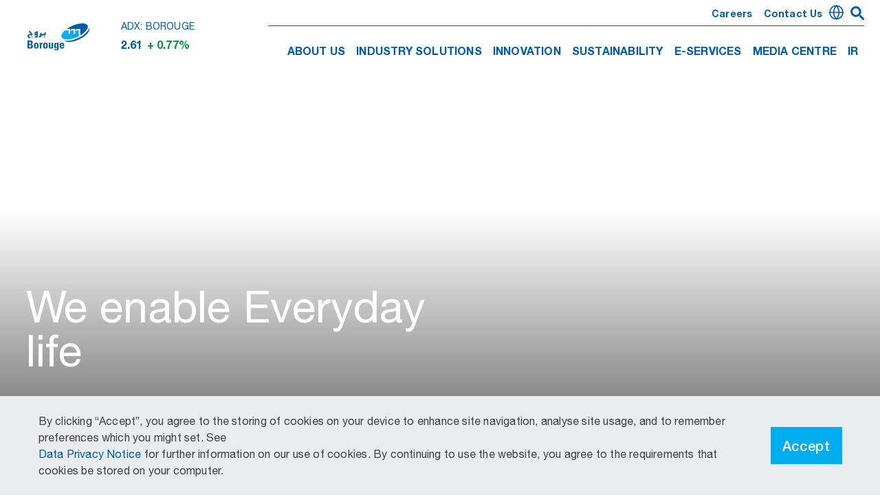

--- FILE ---
content_type: text/html; charset=utf-8
request_url: https://www.borouge.com/en/our-solutions/Pages/home.aspx
body_size: 22496
content:

<!DOCTYPE html >
<html lang="en" dir="ltr">
    <link href="/Style%20Library/assets/Borouge/images/favicon.ico" rel="shortcut icon" type="image/x-icon">
    <head><meta http-equiv="X-UA-Compatible" content="IE=10" /><meta http-equiv="X-UA-Compatible" content="IE=edge" /><meta name="GENERATOR" content="Microsoft SharePoint" /><meta http-equiv="Content-type" content="text/html; charset=utf-8" /><meta http-equiv="Expires" content="0" /><title>
	
               Borouge 
            Our Solutions
            
            
            Home
            
        
</title>
        <link id="CssLink-66d5e2328b80439ebe30d2d6be50a7be" rel="stylesheet" type="text/css" href="/_layouts/15/1033/styles/Themable/corev15.css?rev=gw7AT11KH1bivxnV9cRS%2Bg%3D%3DTAG0"/>
<style id="SPThemeHideForms" type="text/css">body {opacity:0 !important}</style>
        <script type="text/javascript">// <![CDATA[ 

var g_SPOffSwitches={};
// ]]>
</script>
<script type="text/javascript" src="/_layouts/15/1033/initstrings.js?rev=PwfqGMCAYeGaq4UXoAzNyA%3D%3DTAG0"></script>
<script type="text/javascript" src="/_layouts/15/init.js?rev=%2Be%2Fj2fE5FMW2sWBFY3SBvA%3D%3DTAG0"></script>
<script type="text/javascript" src="/_layouts/15/theming.js?rev=SuLUbbwTXcxFWOWLFUsOkw%3D%3DTAG0"></script>
<script type="text/javascript" src="/ScriptResource.axd?d=NJmAwtEo3Ipnlaxl6CMhvqX8IDQbniV5NDBuoO3HSssoICQbHelPZYlEMr1vUQx9NJ8-6RUkDiuAPfI_3ebAI55xIKa5e42xyBeZsX71VHM8WJ5wYNNmxF-Wp3Ed68MHmD-amWN9wdkny4V_OFjyJdZAkdHWPPfIuFL9czCXeaU1&amp;t=ffffffffc789fa9a"></script>
<script type="text/javascript" src="/_layouts/15/blank.js?rev=jP7n0flWoITkKsuvkOQYfg%3D%3DTAG0"></script>
<script type="text/javascript" src="/ScriptResource.axd?d=dwY9oWetJoJoVpgL6Zq8OERQTOSGnb_V7SW5Np4YtGw1ysPLSFmLc4YWfTK9VS-ZQy9At9cBaxpoMF1LhN9smV1fIxhV-HZe9POE9itlco3WJMU6YO7Rhw8B7E3uGA2N8YUXIXZutAOZfK57gyFcsy363hdqKjOwXvKz5-8Amp41&amp;t=ffffffffc789fa9a"></script>
<script type="text/javascript">RegisterSod("require.js", "\u002f_layouts\u002f15\u002frequire.js?rev=bv3fWJhk0uFGpVwBxnZKNQ\u00253D\u00253DTAG0");</script>
<script type="text/javascript">RegisterSod("strings.js", "\u002f_layouts\u002f15\u002f1033\u002fstrings.js?rev=tob137cgLCsvzDNjZIOCNQ\u00253D\u00253DTAG0");</script>
<script type="text/javascript">RegisterSod("sp.res.resx", "\u002f_layouts\u002f15\u002f1033\u002fsp.res.js?rev=FnWveYddVjlqQYS2ZBOOzA\u00253D\u00253DTAG0");</script>
<script type="text/javascript">RegisterSod("sp.runtime.js", "\u002f_layouts\u002f15\u002fsp.runtime.js?rev=Gy\u00252FY\u00252F8R9iRR8gH3eA4Dm3g\u00253D\u00253DTAG0");RegisterSodDep("sp.runtime.js", "sp.res.resx");</script>
<script type="text/javascript">RegisterSod("sp.js", "\u002f_layouts\u002f15\u002fsp.js?rev=ng8BLOvUqLlStFguKkTz\u00252Bg\u00253D\u00253DTAG0");RegisterSodDep("sp.js", "sp.runtime.js");RegisterSodDep("sp.js", "sp.ui.dialog.js");RegisterSodDep("sp.js", "sp.res.resx");</script>
<script type="text/javascript">RegisterSod("sp.init.js", "\u002f_layouts\u002f15\u002fsp.init.js?rev=UI6qO8nw5gAxpBlx\u00252Fq1z7w\u00253D\u00253DTAG0");</script>
<script type="text/javascript">RegisterSod("sp.ui.dialog.js", "\u002f_layouts\u002f15\u002fsp.ui.dialog.js?rev=d11WGPa9DPyA6Te6k9E5PA\u00253D\u00253DTAG0");RegisterSodDep("sp.ui.dialog.js", "sp.init.js");RegisterSodDep("sp.ui.dialog.js", "sp.res.resx");</script>
<script type="text/javascript">RegisterSod("core.js", "\u002f_layouts\u002f15\u002fcore.js?rev=74F6aH9287K5hiLGz3pxCg\u00253D\u00253DTAG0");RegisterSodDep("core.js", "strings.js");</script>
<script type="text/javascript">RegisterSod("menu.js", "\u002f_layouts\u002f15\u002fmenu.js?rev=EXb6YElvE2gTrmpY\u00252BnoRxg\u00253D\u00253DTAG0");</script>
<script type="text/javascript">RegisterSod("mQuery.js", "\u002f_layouts\u002f15\u002fmquery.js?rev=BT8W6DXazgf6toO\u00252FstHp8Q\u00253D\u00253DTAG0");</script>
<script type="text/javascript">RegisterSod("callout.js", "\u002f_layouts\u002f15\u002fcallout.js?rev=WJ34peZ7FtzHnos0YyA78g\u00253D\u00253DTAG0");RegisterSodDep("callout.js", "strings.js");RegisterSodDep("callout.js", "mQuery.js");RegisterSodDep("callout.js", "core.js");</script>
<script type="text/javascript">RegisterSod("sp.core.js", "\u002f_layouts\u002f15\u002fsp.core.js?rev=GH02HeA3b68XjXQNZ0noow\u00253D\u00253DTAG0");RegisterSodDep("sp.core.js", "strings.js");RegisterSodDep("sp.core.js", "sp.init.js");RegisterSodDep("sp.core.js", "core.js");</script>
<script type="text/javascript">RegisterSod("clienttemplates.js", "\u002f_layouts\u002f15\u002fclienttemplates.js?rev=LD0wPQ1fouhgXEmYUE1ZGg\u00253D\u00253DTAG0");</script>
<script type="text/javascript">RegisterSod("sharing.js", "\u002f_layouts\u002f15\u002fsharing.js?rev=84PmCTuLEvl5PgmQWA\u00252B8hw\u00253D\u00253DTAG0");RegisterSodDep("sharing.js", "strings.js");RegisterSodDep("sharing.js", "mQuery.js");RegisterSodDep("sharing.js", "clienttemplates.js");RegisterSodDep("sharing.js", "core.js");</script>
<script type="text/javascript">RegisterSod("suitelinks.js", "\u002f_layouts\u002f15\u002fsuitelinks.js?rev=7GTeb5tr6eSTQ67KddddKA\u00253D\u00253DTAG0");RegisterSodDep("suitelinks.js", "strings.js");RegisterSodDep("suitelinks.js", "core.js");</script>
<script type="text/javascript">RegisterSod("userprofile", "\u002f_layouts\u002f15\u002fsp.userprofiles.js?rev=OI6nlIZVY3NhH3EQOIp0XA\u00253D\u00253DTAG0");RegisterSodDep("userprofile", "sp.runtime.js");</script>
<script type="text/javascript">RegisterSod("followingcommon.js", "\u002f_layouts\u002f15\u002ffollowingcommon.js?rev=72C43vSpETH7HtI\u00252FjfzL8g\u00253D\u00253DTAG0");RegisterSodDep("followingcommon.js", "strings.js");RegisterSodDep("followingcommon.js", "sp.js");RegisterSodDep("followingcommon.js", "userprofile");RegisterSodDep("followingcommon.js", "core.js");RegisterSodDep("followingcommon.js", "mQuery.js");</script>
<script type="text/javascript">RegisterSod("profilebrowserscriptres.resx", "\u002f_layouts\u002f15\u002f1033\u002fprofilebrowserscriptres.js?rev=qwf69WaVc1mYlJLXqmZmVA\u00253D\u00253DTAG0");</script>
<script type="text/javascript">RegisterSod("sp.ui.mysitecommon.js", "\u002f_layouts\u002f15\u002fsp.ui.mysitecommon.js?rev=p5SX9hivpo7UL\u00252BZ3IkfD4g\u00253D\u00253DTAG0");RegisterSodDep("sp.ui.mysitecommon.js", "sp.init.js");RegisterSodDep("sp.ui.mysitecommon.js", "sp.runtime.js");RegisterSodDep("sp.ui.mysitecommon.js", "userprofile");RegisterSodDep("sp.ui.mysitecommon.js", "profilebrowserscriptres.resx");</script>
<script type="text/javascript">RegisterSod("browserScript", "\u002f_layouts\u002f15\u002fie55up.js?rev=nL\u00252B4cto5FOJKsktz7cg6dg\u00253D\u00253DTAG0");RegisterSodDep("browserScript", "strings.js");</script>
<script type="text/javascript">RegisterSod("inplview", "\u002f_layouts\u002f15\u002finplview.js?rev=e1Wi4IFZKnLpy8AVoxN3jg\u00253D\u00253DTAG0");RegisterSodDep("inplview", "strings.js");RegisterSodDep("inplview", "core.js");RegisterSodDep("inplview", "clienttemplates.js");RegisterSodDep("inplview", "sp.js");</script>
<link type="text/xml" rel="alternate" href="/en/our-solutions/_vti_bin/spsdisco.aspx" />
            
            
            
            
            
            
        
            <link rel="canonical" href="https://www.borouge.com:443/en/our-solutions/Pages/home.aspx" />
            
        
        <span id="DeltaSPWebPartManager">
            
        </span><meta charset="utf-8" /><meta name="viewport" content="width=device-width, initial-scale=1, shrink-to-fit=no" />
        <!--Main Style-->
        <link rel="stylesheet" href="/Style%20Library/assets/Borouge/style/customStyle.css?v=2" /><link rel="stylesheet" href="/Style%20Library/assets/Borouge/style/OverirdeSharePointClass.css" />

        <!--Language-->

	<!-- Google tag (gtag.js) -->
	<script async src="https://www.googletagmanager.com/gtag/js?id=G-9G0P09J357"></script>
	<script type="text/javascript">
	  window.dataLayer = window.dataLayer || [];
	  function gtag(){dataLayer.push(arguments);}
	  gtag('js', new Date());
	
	  gtag('config', 'G-9G0P09J357');
	</script>

     
	 <script type="text/javascript" src="/Style%20Library/assets/Borouge/script/IESupport.js"></script>

    </head>
    <body onhashchange="if (typeof(_spBodyOnHashChange) != 'undefined') _spBodyOnHashChange();">
        
        <div id="imgPrefetch" style="display:none">
<img src="/_layouts/15/images/spcommon.png?rev=44" />
</div>

        <form method="post" action="./home.aspx" onsubmit="javascript:return WebForm_OnSubmit();" id="aspnetForm">
<div class="aspNetHidden">
<input type="hidden" name="_wpcmWpid" id="_wpcmWpid" value="" />
<input type="hidden" name="wpcmVal" id="wpcmVal" value="" />
<input type="hidden" name="MSOWebPartPage_PostbackSource" id="MSOWebPartPage_PostbackSource" value="" />
<input type="hidden" name="MSOTlPn_SelectedWpId" id="MSOTlPn_SelectedWpId" value="" />
<input type="hidden" name="MSOTlPn_View" id="MSOTlPn_View" value="0" />
<input type="hidden" name="MSOTlPn_ShowSettings" id="MSOTlPn_ShowSettings" value="False" />
<input type="hidden" name="MSOGallery_SelectedLibrary" id="MSOGallery_SelectedLibrary" value="" />
<input type="hidden" name="MSOGallery_FilterString" id="MSOGallery_FilterString" value="" />
<input type="hidden" name="MSOTlPn_Button" id="MSOTlPn_Button" value="none" />
<input type="hidden" name="__EVENTTARGET" id="__EVENTTARGET" value="" />
<input type="hidden" name="__EVENTARGUMENT" id="__EVENTARGUMENT" value="" />
<input type="hidden" name="__REQUESTDIGEST" id="__REQUESTDIGEST" value="noDigest" />
<input type="hidden" name="MSOSPWebPartManager_DisplayModeName" id="MSOSPWebPartManager_DisplayModeName" value="Browse" />
<input type="hidden" name="MSOSPWebPartManager_ExitingDesignMode" id="MSOSPWebPartManager_ExitingDesignMode" value="false" />
<input type="hidden" name="MSOWebPartPage_Shared" id="MSOWebPartPage_Shared" value="" />
<input type="hidden" name="MSOLayout_LayoutChanges" id="MSOLayout_LayoutChanges" value="" />
<input type="hidden" name="MSOLayout_InDesignMode" id="MSOLayout_InDesignMode" value="" />
<input type="hidden" name="_wpSelected" id="_wpSelected" value="" />
<input type="hidden" name="_wzSelected" id="_wzSelected" value="" />
<input type="hidden" name="MSOSPWebPartManager_OldDisplayModeName" id="MSOSPWebPartManager_OldDisplayModeName" value="Browse" />
<input type="hidden" name="MSOSPWebPartManager_StartWebPartEditingName" id="MSOSPWebPartManager_StartWebPartEditingName" value="false" />
<input type="hidden" name="MSOSPWebPartManager_EndWebPartEditing" id="MSOSPWebPartManager_EndWebPartEditing" value="false" />
<input type="hidden" name="__VIEWSTATE" id="__VIEWSTATE" value="PDQ8LHXewcHwE0vwWWRdCBxLbIq6wV4vsiheRDRq2maL/dmMXAq5yg617NRitYSPia8tFN+7021sFy+xBENLysHCBdoMMtgXmrW+z+C99yaOhjmzT0DIs1w6iW6fyvSuE9DfDbm4pnOlXIUnWXGhp9rfja4zFFq5VKW1QmAMkMiZq8RSxHIDQd+P7e4GSi+krNUsrQ52hAKaFzk18uVToH6XHzDMlD9TP6JZPre/iBkM2Y/EwYMPKTQ8j8wePchfnbdmhF0vOyVh5gr5fp/sL0nDNAgJ12f5P+pA19OFqtFKlvjoHnW1LyfLAJSSPlTfhq9FjZFEZLNZzMyAeGOV+N+5j7wvAAWcVtViZkiHwCOHyj1WX3AC2p8gRCOmvwCFd0Y5c0RIJiQz3zfJHX0Y01HG5RKk+bQDi679ksAsy80Gr+7YKob1TCekC/[base64]/BUE/unUxAuePMaXfgdIsiJ419NHGarEj8LJC7D+0LgWPxBivpOmE5XMAc1UBeYtNFpBf8Dban97wmXb9a7T9IvE+zTqtZyDJZ1VL5bK4RGuXQjCsC9MMz1xt6lx/whctYfudJ4JSRl429wct2gMsgu+UaSZuC0zQz8WXE0dbp1afmK3pY5Hi2qYnIOONKx6Jo2cVt/vrMrQdjNJBNikEIbUEGHaYFk5CCFsZDlQmSMMFog5R6nFq3gL5dhG5zYDIw01XHN35OFo9cWIfgQ0jCRAAB7gN0W2OBCGKig8KqUDTsyXS05t47JPtDYyYe+r1weQjxEhyW3ruFpfnu5T1tMUFSUG02+4aSraW+SvGuxwXdkdfg==" />
</div>

<script type="text/javascript">
//<![CDATA[
var theForm = document.forms['aspnetForm'];
if (!theForm) {
    theForm = document.aspnetForm;
}
function __doPostBack(eventTarget, eventArgument) {
    if (!theForm.onsubmit || (theForm.onsubmit() != false)) {
        theForm.__EVENTTARGET.value = eventTarget;
        theForm.__EVENTARGUMENT.value = eventArgument;
        theForm.submit();
    }
}
//]]>
</script>


<script src="/WebResource.axd?d=pynGkmcFUV13He1Qd6_TZL414Fv8KI0E9M_3LHNg52T53-TNG-e3DTo_bzQj-tNe2yyaX6o2-Hil9AKDuMx4Rw2&amp;t=638606043867553018" type="text/javascript"></script>


<script type="text/javascript">
//<![CDATA[
var MSOWebPartPageFormName = 'aspnetForm';
var g_presenceEnabled = true;
var g_wsaEnabled = false;

var g_correlationId = 'ba95efa1-74f9-a0e2-fb02-f66415db708b';
var g_wsaQoSEnabled = false;
var g_wsaQoSDataPoints = [];
var g_wsaRUMEnabled = false;
var g_wsaLCID = 1033;
var g_wsaListTemplateId = 850;
var g_wsaSiteTemplateId = 'CMSPUBLISHING#0';
var _spPageContextInfo={"webServerRelativeUrl":"/en/our-solutions","webAbsoluteUrl":"https://www.borouge.com/en/our-solutions","viewId":"","listId":"{d21de324-5aba-412a-bef5-a6f0b0d26fb7}","listPermsMask":{"High":16,"Low":196673},"listUrl":"/en/our-solutions/Pages","listTitle":"Pages","listBaseTemplate":850,"viewOnlyExperienceEnabled":false,"blockDownloadsExperienceEnabled":false,"idleSessionSignOutEnabled":false,"cdnPrefix":"","siteAbsoluteUrl":"https://www.borouge.com","siteId":"{2abb7fb0-1410-48cf-9374-0e754a41a935}","showNGSCDialogForSyncOnTS":false,"supportPoundStorePath":true,"supportPercentStorePath":true,"siteSubscriptionId":null,"CustomMarkupInCalculatedFieldDisabled":true,"AllowCustomMarkupInCalculatedField":false,"isSPO":false,"farmLabel":null,"serverRequestPath":"/en/our-solutions/Pages/home.aspx","layoutsUrl":"_layouts/15","webId":"{b1dd28e6-4a38-4c5d-8a2e-fdb380eebe72}","webTitle":"Our Solutions","webTemplate":"39","webTemplateConfiguration":"CMSPUBLISHING#0","webDescription":"","tenantAppVersion":"0","isAppWeb":false,"webLogoUrl":"/SiteAssets/logo.svg","webLanguage":1033,"currentLanguage":1033,"currentUICultureName":"en-US","currentCultureName":"en-US","currentCultureLCID":1033,"env":null,"nid":0,"fid":0,"serverTime":"2026-01-22T19:29:25.4624520Z","siteClientTag":"1160$$16.0.18526.20508","crossDomainPhotosEnabled":false,"openInClient":false,"Has2019Era":true,"webUIVersion":15,"webPermMasks":{"High":16,"Low":196673},"pageListId":"{d21de324-5aba-412a-bef5-a6f0b0d26fb7}","pageItemId":2,"pagePermsMask":{"High":16,"Low":196673},"pagePersonalizationScope":1,"userEmail":"","userId":0,"userLoginName":null,"userDisplayName":null,"isAnonymousUser":true,"isAnonymousGuestUser":false,"isEmailAuthenticationGuestUser":false,"isExternalGuestUser":false,"sideBysideToken":"","systemUserKey":null,"alertsEnabled":false,"siteServerRelativeUrl":"/","allowSilverlightPrompt":"True","themeCacheToken":"/en/our-solutions::4:","themedCssFolderUrl":null,"themedImageFileNames":null,"modernThemingEnabled":true,"isSiteAdmin":false,"ExpFeatures":[480216468,1884350801,1158731092,62197791,538521105,335811073,4194306,34614301,268500996,-1946025984,28445328,-2147475455,134291456,65544,288,950272,1282,808326148,134217873,0,0,-1073217536,545285252,18350656,-467402752,6291457,-2147483644,1074794496,-1728053184,1845537108,622628,4102,0,0,0,0,0,0,0,0,0,0,0,0,0,0,0],"IsHybridEnabled":false,"SPOnPremFlights":[1615140,1554278,1536594,1451530,1266854,1263396,1245315,1242554,1241972,1232868,1227765,1225014,1220075,1218539,1175952,1174945,1165662,1159162,1149960,1149522,1113916,1111397,1101858,1099085,1086764,1080816,1079075,1078153,1075954,1073830,1073759,95255,1062921,1055593,1052809,1043614,1041859,1040063,1039112,1036486,1035189,1033993,1030381,1030382,1030364,1030362,1029854,1029586,1029565,1029556,1029555,1028671,1025113,1021288,1021275,1021274,1021272,1020637,1020043,1018275,1018016,1012433,1011886,1010592,1009740,1009585,1008744,1007603,1004459,1003886,1002806,1001164,116041,114176,114166,112973,108499,108186,107054,100994,100425,99885,99722,96075,94920],"InternalValidAuthorities":["borouge.com","borouge.ae","borougeadmin:30001","www.borouge.com:8443","www.borouge.com","www.borouge.ae"],"CorrelationId":"ba95efa1-74f9-a0e2-fb02-f66415db708b","hasManageWebPermissions":false,"isNoScriptEnabled":false,"groupId":null,"groupHasHomepage":true,"groupHasQuickLaunchConversationsLink":false,"departmentId":null,"hubSiteId":null,"hasPendingWebTemplateExtension":false,"isHubSite":false,"isWebWelcomePage":false,"siteClassification":"","hideSyncButtonOnODB":false,"showNGSCDialogForSyncOnODB":false,"sitePagesEnabled":false,"sitePagesFeatureVersion":0,"suiteNavInfo":{"suiteBarBackground":null,"suiteBarText":null,"suiteNavAccentColor":null,"suiteNavAllowCustom":false,"suiteNavAllowOverwrite":false,"suiteNavBrandingLogoNavigationUrl":null,"suiteNavBrandingLogoTitle":null,"suiteNavBrandingLogoUrl":null,"suiteNavBrandingText":null},"DesignPackageId":"00000000-0000-0000-0000-000000000000","groupType":null,"groupColor":"#188387","siteColor":"#188387","headerEmphasis":0,"navigationInfo":null,"guestsEnabled":false,"MenuData":{"SignInUrl":"/en/our-solutions/_layouts/15/Authenticate.aspx?Source=%2Fen%2Four%2Dsolutions%2FPages%2Fhome%2Easpx"},"RecycleBinItemCount":-1,"PublishingFeatureOn":true,"PreviewFeaturesEnabled":false,"disableAppViews":false,"disableFlows":false,"serverRedirectedUrl":null,"formDigestValue":"0xBFBD273F8DA46A59B739A4F5714C4DAC841835905B5424C83EF9AFC4982318B294D60AF4A61DAF9A525F6DF984B6F675731E307F06D3A2423B4303FC2B5B471D,22 Jan 2026 19:29:25 -0000","maximumFileSize":15360,"formDigestTimeoutSeconds":1800,"canUserCreateMicrosoftForm":false,"canUserCreateVisioDrawing":true,"readOnlyState":null,"isTenantDevSite":false,"preferUserTimeZone":false,"userTimeZoneData":null,"userTime24":false,"userFirstDayOfWeek":null,"webTimeZoneData":null,"webTime24":false,"webFirstDayOfWeek":null,"isSelfServiceSiteCreationEnabled":null,"alternateWebAppHost":"","aadTenantId":"","aadUserId":"","aadInstanceUrl":"","msGraphEndpointUrl":"https://","allowInfectedDownload":true};_spPageContextInfo.updateFormDigestPageLoaded=new Date();_spPageContextInfo.clientServerTimeDelta=new Date(_spPageContextInfo.serverTime)-new Date();if(typeof(define)=='function'){define('SPPageContextInfo',[],function(){return _spPageContextInfo;});}var L_Menu_BaseUrl="/en/our-solutions";
var L_Menu_LCID="1033";
var L_Menu_SiteTheme="null";
document.onreadystatechange=fnRemoveAllStatus; function fnRemoveAllStatus(){removeAllStatus(true)};Flighting.ExpFeatures = [480216468,1884350801,1158731092,62197791,538521105,335811073,4194306,34614301,268500996,-1946025984,28445328,-2147475455,134291456,65544,288,950272,1282,808326148,134217873,0,0,-1073217536,545285252,18350656,-467402752,6291457,-2147483644,1074794496,-1728053184,1845537108,622628,4102,0,0,0,0,0,0,0,0,0,0,0,0,0,0,0]; (function()
{
    if(typeof(window.SP) == "undefined") window.SP = {};
    if(typeof(window.SP.YammerSwitch) == "undefined") window.SP.YammerSwitch = {};

    var ysObj = window.SP.YammerSwitch;
    ysObj.IsEnabled = false;
    ysObj.TargetYammerHostName = "www.yammer.com";
} )(); var _spWebPartComponents = new Object();//]]>
</script>

<script src="/_layouts/15/blank.js?rev=jP7n0flWoITkKsuvkOQYfg%3D%3DTAG0" type="text/javascript"></script>
<script type="text/javascript">
//<![CDATA[
window.SPThemeUtils && SPThemeUtils.RegisterCssReferences([{"Url":"\u002f_layouts\u002f15\u002f1033\u002fstyles\u002fThemable\u002fcorev15.css?rev=gw7AT11KH1bivxnV9cRS\u00252Bg\u00253D\u00253DTAG0","OriginalUrl":"\u002f_layouts\u002f15\u002f1033\u002fstyles\u002fThemable\u002fcorev15.css?rev=gw7AT11KH1bivxnV9cRS\u00252Bg\u00253D\u00253DTAG0","Id":"CssLink-66d5e2328b80439ebe30d2d6be50a7be","ConditionalExpression":"","After":"","RevealToNonIE":"false"}]);
(function(){

        if (typeof(_spBodyOnLoadFunctions) === 'undefined' || _spBodyOnLoadFunctions === null) {
            return;
        }
        _spBodyOnLoadFunctions.push(function() {
            SP.SOD.executeFunc('core.js', 'FollowingCallout', function() { FollowingCallout(); });
        });
    })();(function(){

        if (typeof(_spBodyOnLoadFunctions) === 'undefined' || _spBodyOnLoadFunctions === null) {
            return;
        }
        _spBodyOnLoadFunctions.push(function() {
            SP.SOD.executeFunc('core.js', 'FollowingDocument', function() { FollowingDocument(); });
        });
    })();if (typeof(DeferWebFormInitCallback) == 'function') DeferWebFormInitCallback();function WebForm_OnSubmit() {
UpdateFormDigest('\u002fen\u002four-solutions', 1440000);if (typeof(_spFormOnSubmitWrapper) != 'undefined') {return _spFormOnSubmitWrapper();} else {return true;};
return true;
}
//]]>
</script>

<div class="aspNetHidden">

	<input type="hidden" name="__VIEWSTATEGENERATOR" id="__VIEWSTATEGENERATOR" value="BAB98CB3" />
</div>
            <script type="text/javascript">
//<![CDATA[
Sys.WebForms.PageRequestManager._initialize('ctl00$ScriptManager', 'aspnetForm', [], [], [], 90, 'ctl00');
//]]>
</script>




            <div>
	

                <div id="TurnOnAccessibility" style="display: none" class="s4-notdlg noindex">
                    <a id="linkTurnOnAcc" href="#" class="ms-accessible ms-acc-button" onclick="SetIsAccessibilityFeatureEnabled(true);UpdateAccessibilityUI();document.getElementById('linkTurnOffAcc').focus();return false;">
                        Turn on more accessible mode
                    </a>
                </div>
                <div id="TurnOffAccessibility" style="display: none" class="s4-notdlg noindex">
                    <a id="linkTurnOffAcc" href="#" class="ms-accessible ms-acc-button" onclick="SetIsAccessibilityFeatureEnabled(false);UpdateAccessibilityUI();document.getElementById('linkTurnOnAcc').focus();return false;">
                        Turn off more accessible mode
                    </a>
                </div>
            
</div>
            <div id="ms-designer-ribbon">
                <div>
	
	<div id="s4-ribbonrow" style="visibility:hidden;display:none"></div>

</div>



            </div>


            <div id="s4-workspace1">

                <div id="s4-bodyContainer">
                    <!--START MAIN CONTNET-->
                    <div data-name="ContentPlaceHolderMain">

                        <header class="position-fixed desktop__navigation">
                            <div class="container-fluid">
                                <div class="row">
                                 <div class="navigation-wrapper">
            <div class="logo-wrapper d-flex align-items-center">
                <a class="navbar-brand" href="/en/Pages/home.aspx">
                <img class="logo" src="/Style%20Library/assets/Borouge/images/logo.svg" alt="">
                <img class="horizontal-logo" src="/Style%20Library/assets/Borouge/images/logo.svg" alt=""></a>
              <div class="iframe-chart" data-api-url="https://tools.eurolandir.com/tools/pricefeed/?companycode=ae-bpl&amp;format=json" data-base-url="/Style%20Library/assets/Borouge/images/">
                <p class="text-uppercase">ADX: BOROUGE</p><span class="last-price"> </span><span class="change"></span>
              </div>
            </div>
            
             <div class="breadcrumbs-widget px-3">
             <div id="ctl00_UCBreadCrumb_divBreadCrumb" class="breadcrumbs__wrapper"><a class='breadcrumbs__link' href = '/en'>Home</a><a class='breadcrumbs__link current__page cursor-default'>Our Solutions</a></div>

<script>
    if (window.location.href.indexOf('en/Pages/home.aspx') > -1 ||
        window.location.href.indexOf('ar/pages/home.aspx') > -1 ||
        window.location.href.indexOf('zh-cn/Pages/home.aspx') > -1) {
        document.getElementById('ctl00_UCBreadCrumb_divBreadCrumb').style.display = 'none';

    }

</script>

			 
            </div>
            <div class="menu-wrapper">
                <div class="blue-overlay">
                </div>
                <div class="top-menu">
				<div class="brand-tag fw-bold" style="display:none"><a href="#">#EnablingEverydayLife</a></div>
                    <ul>
                        <li id="OurPeople">
                            <a href="/en/our-people/Pages/home.aspx" style="display:none">OUR PEOPLE </a>
                        </li>

                        <li id="Careers"><a href="/en/careers/Pages/home.aspx">Careers
                                                         
                            </a>
                        </li>
                        <li id="contactUs"><a href="/en/contact-us/Pages/home.aspx">Contact us        
                            </a>
                        </li>
                        
                        <li>
						<div class="scrollableList">
	                    <select class="d-none" id="langSelector">
	                      <option value="en-us" selected="true">English</option>
	                      <option value="ar-Sa">عربي</option>
	                      <option value="zh-cn">中文</option>
	                    </select>
	                    <div class="selectedOption"></div>
	                    <ul class="selected-change list-unstyled" id="selectedLang">
	                      <li data-val="en-us">English</li>
	                      <li data-val="ar-Sa">عربي</li>
	                      <li data-val="zh-cn">中文</li>
	                    </ul>
                  </div>
                        </li>
                         <li><a href="#" search-toggler><svg width="20" height="20" viewBox="0 0 27 27" fill="none" xmlns="http://www.w3.org/2000/svg">
<path id='search-icon' d="M19.8951 17.5833H18.6772L18.2455 17.1671C20.0955 15.0087 21.0513 12.0642 20.5272 8.93457C19.8026 4.64874 16.2259 1.22624 11.9093 0.702071C5.388 -0.0995954 -0.100328 5.38874 0.701339 11.91C1.22551 16.2267 4.64801 19.8033 8.93384 20.5279C12.0634 21.0521 15.008 20.0962 17.1663 18.2462L17.5826 18.6779V19.8958L24.1347 26.4479C24.7668 27.08 25.7997 27.08 26.4318 26.4479C27.0638 25.8158 27.0638 24.7829 26.4318 24.1508L19.8951 17.5833ZM10.6451 17.5833C6.80634 17.5833 3.70759 14.4846 3.70759 10.6458C3.70759 6.80707 6.80634 3.70832 10.6451 3.70832C14.4838 3.70832 17.5826 6.80707 17.5826 10.6458C17.5826 14.4846 14.4838 17.5833 10.6451 17.5833Z" fill="#005BAA"/>
</svg></a></li>
                    </ul>
                </div>
                <nav class="navbar">
                <div class="main-menu" >
                  <ul>
                    <li id="AboutUs"><a href="/en/about-us/Pages/home.aspx">ABOUT US</a></li>
                    <li  id="ISolution"><a href="/en/industry-solution/Pages/home.aspx">INDUSTRY SOLUTIONS</a>
                      <div class="sub-nav">
                        <div class="row">
                          <ul class="row justify-content-center align-items-center text-center">
                            <li class="col-12 col-md-3 col-lg-4"><a href="/en/industry-solution/Pages/CreativePolymerSolution/infrastructure.aspx">Infrastructure</a></li>
                             <li class="col-12 col-md-3 col-lg-4"><a href="/en/industry-solution/Pages/CreativePolymerSolution/is-energy.aspx">Energy</a></li>
                             
                             <li class="col-12 col-md-3 col-lg-4"><a href="/en/industry-solution/Pages/CreativePolymerSolution/Electrification.aspx">Electrification</a></li>
                             
                             <li class="col-12 col-md-3 col-lg-4"><a href="/en/industry-solution/Pages/CreativePolymerSolution/mobility.aspx">Mobility</a></li>

                            <li class="col-12 col-md-3 col-lg-4"><a href="/en/industry-solution/Pages/CreativePolymerSolution/agriculture.aspx">Agriculture</a></li>

                            <li class="col-12 col-md-3 col-lg-4"><a href="/en/industry-solution/Pages/CreativePolymerSolution/health-care.aspx">Healthcare</a></li>
                            <li class="col-12 col-md-3 col-lg-4"><a href="/en/industry-solution/Pages/CreativePolymerSolution/advance-packaging.aspx">Advanced Packaging</a></li>
                   
                          </ul>
                        </div>
                      </div>
                    </li>
                    <li id="Innovation"><a href="/en/innovation/pages/home.aspx">INNOVATION</a></li>
                    <li id="Sustainability"><a href="/en/sustainability/pages/home.aspx">SUSTAINABILITY</a>
                      <div class="sub-nav">
                        <div class="row">
                          <ul class="row justify-content-center align-items-center text-center">
						    <li class="col-12 col-lg-4 col-xl-3"><a href="/en/sustainability/Pages/circular-economy.aspx">Circular Economy</a></li>
							<li class="col-12 col-lg-4 col-xl-3"><a href="/en/sustainability/Pages/social-responsibility.aspx">Social Responsibility</a></li>
                            <li class="col-12 col-lg-4 col-xl-3"><a href="/en/sustainability/Pages/sustainability-goals.aspx">Sustainability goals</a></li>
                            <li class="col-12 col-lg-4 col-xl-3"><a href="/en/sustainability/Pages/responsible-care.aspx">Responsible care</a></li>
                            <li class="col-12 col-lg-4 col-xl-3"><a href="/en/sustainability/Pages/responsibility-sourcing.aspx">Responsible Sourcing </a></li>
                            <li class="col-12 col-lg-4 col-xl-3"><a href="/en/sustainability/Pages/reach.aspx">REACH</a></li>
                          </ul>
                        </div>
                      </div>
                    </li>
                    <li id="EService"><a href="#">E-SERVICES</a>
                      <div class="sub-nav">
                        <div class="row">
                          <ul class="row justify-content-center align-items-center text-center">
                            <li class="col-12 col-md-3 col-lg-4"><a href="/en/e-service/Pages/data-sheet.aspx">Datasheets</a></li>
                            <li class="col-12 col-md-3 col-lg-4"><a href="/en/e-service/Pages/literature-finder.aspx">Literature finder</a></li>
                            <li class="col-12 col-md-3 col-lg-4"><a href="/en/e-service/Pages/e-procurements.aspx">E-Procurement </a></li>
							<li class="col-12 col-md-3 col-lg-4"><a href="/en/e-service/Pages/certifications.aspx">Certifications</a></li>
                          </ul>
                        </div>
                      </div>
                    </li>
                    <li id="Media"><a href="/en/media/Pages/home.aspx">MEDIA CENTRE</a>
                      <div class="sub-nav">
                        <div class="row">
                          <ul class="row justify-content-center align-items-center text-center">
                            <li class="col-12 col-md-3 col-lg-4"><a href="/en/media/Pages/news.aspx">Media News</a></li>
                            <li class="col-12 col-md-3 col-lg-4"><a href="/en/media/Pages/Stories.aspx">Stories</a></li>
							<li class="col-12 col-md-3 col-lg-4"><a href="/en/media/Documents/Company%20FactSheet/Borouge%20Fact%20Sheet.pdf">Borouge Fact Sheet</a></li>
                          </ul>
                        </div>
                      </div>
                    </li>
					<li id="IR"><a href="/en/investor-relations/Pages/home.aspx">IR</a>
                      <div class="sub-nav">
                        <div class="row">
                          <ul class="row justify-content-center align-items-center text-center">
                            <li class="col-12 col-md-3 col-lg-4"><a href="/en/investor-relations/pages/become-a-shareholder.aspx">Invest in Borouge</a></li>
                            <li class="col-12 col-md-3 col-lg-4"><a href="/en/investor-relations/Pages/our-investment-case.aspx">Investment Case</a></li>
                            <li class="col-12 col-md-3 col-lg-4"><a href="/en/investor-relations/Pages/corporate-governance.aspx">Corporate Governance</a></li>
							<li class="col-12 col-md-3 col-lg-4"><a href="/en/investor-relations/Pages/reports-results.aspx">Results and Reports</a></li>
                            <li class="col-12 col-md-3 col-lg-4"><a href="/en/investor-relations/Pages/financial-calendar.aspx">Financial Calendar</a></li>
                            <li class="col-12 col-md-3 col-lg-4"><a href="/en/investor-relations/Pages/share-information.aspx">Share Information</a></li>
                            <li class="col-12 col-md-3 col-lg-4"><a href="/en/investor-relations/Pages/announcements.aspx">Announcements</a></li>
                            <li class="col-12 col-md-3 col-lg-4"><a href="/en/investor-relations/Pages/Analyst-Coverage.aspx">Analyst Coverage</a></li>                            
                            <li class="col-12 col-md-3 col-lg-4"><a href="/en/investor-relations/Pages/ir-contacts.aspx">IR Contacts</a></li>
                          </ul>
                        </div>
                      </div>
                    </li>
                    <li class="search-icon-wrap"><a class="search-icon" href="#" search-toggler><svg width="37" height="38" viewBox="0 0 37 38" fill="none" xmlns="http://www.w3.org/2000/svg">
<path d="M23.8963 22.0838H22.6783L22.2467 21.6676C24.0967 19.5092 25.0525 16.5646 24.5283 13.4351C23.8038 9.14923 20.2271 5.72673 15.9104 5.20256C9.38918 4.40089 3.90085 9.88923 4.70251 16.4105C5.22668 20.7271 8.64918 24.3038 12.935 25.0284C16.0646 25.5526 19.0092 24.5967 21.1675 22.7467L21.5838 23.1784V24.3963L28.1358 30.9484C28.7679 31.5805 29.8008 31.5805 30.4329 30.9484C31.065 30.3163 31.065 29.2834 30.4329 28.6513L23.8963 22.0838ZM14.6463 22.0838C10.8075 22.0838 7.70876 18.9851 7.70876 15.1463C7.70876 11.3076 10.8075 8.20881 14.6463 8.20881C18.485 8.20881 21.5838 11.3076 21.5838 15.1463C21.5838 18.9851 18.485 22.0838 14.6463 22.0838Z" fill="white"/>
</svg></a></li>
                  </ul>
                </div>
              </nav>
              </div>
        </div>
		<div class="search-box position-relative">
            <div class="input-wrapper">
              
                <div class="d-flex align-items-center">
                  <button class="btn btn--transparent" id="search-submit"><img src="/Style%20Library/assets/Borouge/images/search-icon-dark.svg"></button>
                  <input type="text" placeholder="Search Borouge" data-rule-minlength="3" data-rule-xss="true" data-rule-required="true" name="search_query" id="search-input" >
                </div>
            </div><span class="ic-close"><svg width="50" height="48" viewBox="0 0 50 48" fill="none" xmlns="http://www.w3.org/2000/svg">
<rect width="49.2927" height="48" rx="24" fill="#005BAA"/>
<path d="M39.0236 12.82L36.1277 10L24.6466 21.18L13.1655 10L10.2695 12.82L21.7506 24L10.2695 35.18L13.1655 38L24.6466 26.82L36.1277 38L39.0236 35.18L27.5425 24L39.0236 12.82Z" fill="white"/>
</svg></span>
          </div>
                                    <!--Menu Control start from here-->

                                </div>
                            </div>

                            <!--header-->
                        </header>
                        <header class="position-fixed mobile__navigation">
				                       <nav class="navbar navbar-expand-xl">
                                <div class="container">
                                    <a class="navbar-brand" href="/en/Pages/home.aspx">
                                        <img class="logo" src="/Style%20Library/assets/Borouge/images/logo.svg" alt="" />
                                    </a>
                                     <div class="white-overlay">
									<div class="scrollableList">
								<select class="d-none" id="langSelector">
								  <option value="en-us" selected="true">English</option>
								  <option value="ar-Sa">عربي</option>
								  <option value="zh-cn">中文</option>
								</select>
	                    <div class="selectedOption"></div>
	                    <ul class="selected-change list-unstyled" id="selectedLang">
	                      <li data-val="en-us">English</li>
	                      <li data-val="ar-Sa">عربي</li>
	                      <li data-val="zh-cn">中文</li>
	                    </ul>

                                   </div>   
				</div>   
                                    <button class="navbar-toggler x collapsed" type="button" data-bs-toggle="collapse" data-bs-target="#navbarSupportedContent">
                                        <span class="icon-bar"></span>
                                        <span class="icon-bar"></span>
                                        <span class="icon-bar"></span>
                                    </button>
                                    <div class="collapse navbar-collapse" id="navbarSupportedContent">
                                        <ul class="navbar-nav me-auto mb-2 mb-lg-0">
                                             <li class="nav-item d-flex justify-content-between align-items-center flex-wrap"><i class="fas fa-search" search-toggler></i>
								                <div class="search-box position-relative">
								                  <div class="input-wrapper">
								                      <input type="text" placeholder="Please enter text" data-rule-minlength="3" data-rule-xss="true" data-rule-required="true" name="search_query">
								                  </div>
								                  <div class="ic-close"><i class="fas fa-times"></i></div>
								                </div>
								              </li>                                            
								              <li class="nav-item" id="HomeM"><a class="nav-link text-uppercase"  aria-current="page" href="/en/Pages/home.aspx">HOME</a></li>
                                            <li class="nav-item" id="AbouTUsM"><a class="nav-link" href="/en/about-us/Pages/home.aspx">ABOUT US</a></li>
                                            <li class="nav-item dropdown" id="IndustrySolutionM"><a class="parent-link" href="/en/industry-solution/Pages/home.aspx"></a>
                                                <a class="nav-link"  href="#navbIndustrySolution" role="button" data-bs-toggle="collapse" aria-expanded="false">
                                                    <span>INDUSTRY SOLUTIONS</span>
                                                    <i class="fas fa-chevron-right"></i></a>
                                                <ul class="dropdown-nav collapse" id="navbIndustrySolution">
                                                    <li><a class="dropdown-item" href="/en/industry-solution/Pages/CreativePolymerSolution/infrastructure.aspx">Infrastructure</a></li>
                                                    <li><a class="dropdown-item" href="/en/industry-solution/Pages/CreativePolymerSolution/is-energy.aspx">Energy</a></li>
                                                    
                                                    <li><a class="dropdown-item" href="/en/industry-solution/Pages/CreativePolymerSolution/Electrification.aspx">Electrification</a></li>
                                                    
                                                    <li><a class="dropdown-item" href="/en/industry-solution/Pages/CreativePolymerSolution/mobility.aspx">Mobility</a></li>
                                                    <li><a class="dropdown-item" href="/en/industry-solution/Pages/CreativePolymerSolution/agriculture.aspx">Agriculture</a></li>
                                                    <li><a class="dropdown-item" href="/en/industry-solution/Pages/CreativePolymerSolution/health-care.aspx">Healthcare</a></li>
                                                    <li><a class="dropdown-item" href="/en/industry-solution/Pages/CreativePolymerSolution/advance-packaging.aspx">Advanced Packaging</a></li>

                                                </ul>
                                            </li>
                                            <li class="nav-item" id="InnovationM"><a class="nav-link"  href="/en/innovation">INNOVATION</a></li>
                                            <li class="nav-item dropdown" id="SustainabilityM"><a class="parent-link" href="/en/sustainability/pages/home.aspx"></a>
                                                <a class="nav-link" href="#navINNOVATION" role="button" data-bs-toggle="collapse" aria-expanded="false">
                                                    <span>SUSTAINABILITY</span>
                                                    <i class="fas fa-chevron-right"></i></a>
                                                <ul class="dropdown-nav collapse" id="navINNOVATION">
												    <li><a class="dropdown-item" href="/en/sustainability/Pages/circular-economy.aspx">Circular Economy</a></li>
                                                    <li><a class="dropdown-item" href="/en/sustainability/Pages/social-responsibility.aspx">Social Responsibility</a></li>
                                                    <li><a class="dropdown-item" href="/en/sustainability/Pages/sustainability-goals.aspx">Sustainability goals</a></li>
                                                    <li><a class="dropdown-item" href="/en/sustainability/Pages/responsible-care.aspx">Responsible care</a></li>
                                                    <li><a class="dropdown-item" href="/en/sustainability/Pages/responsibility-sourcing.aspx">Responsible Sourcing</a></li>
                                                    <li><a class="dropdown-item" href="/en/sustainability/Pages/reach.aspx">REACH</a></li>
                                                </ul>
                                            </li>
                                            <li class="nav-item dropdown" id="EServiceM"><a class="parent-link" href="javascript:void(0)"></a>
                                                <a class="nav-link"  href="#navEService" role="button" data-bs-toggle="collapse" aria-expanded="false">
                                                    <span>E-SERVICES</span>
                                                    <i class="fas fa-chevron-right"></i></a>
                                                <ul class="dropdown-nav collapse" id="navEService">
                                                    <li><a class="dropdown-item" href="/en/e-service/Pages/data-sheet.aspx">Datasheets</a></li>
                                                    <li><a class="dropdown-item" href="/en/e-service/Pages/literature-finder.aspx">Literature finder</a></li>
                                                    <li><a class="dropdown-item" href="/en/e-service/Pages/e-procurements.aspx">E-Procurement</a></li>
                                                </ul>
                                            </li>
                                            <li class="nav-item dropdown" id="MediaM"><a class="parent-link" href="/en/media/Pages/home.aspx"></a>
                                                <a class="nav-link"  href="#navMEDIA" role="button" data-bs-toggle="collapse" aria-expanded="false">
                                                    <span>MEDIA CENTRE</span>
                                                    <i class="fas fa-chevron-right"></i></a>
                                                <ul class="dropdown-nav collapse" id="navMEDIA">
                                                    <li><a class="dropdown-item" href="/en/media/Pages/news.aspx">Media News</a></li>
                                                    <li><a class="dropdown-item" href="/en/media/Pages/Stories.aspx">Stories</a></li>
													<li><a class="dropdown-item" href="/en/media/Documents/Company%20FactSheet/Borouge%20Fact%20Sheet.pdf">Borouge Fact Sheet</a></li>
                                                                                                    </ul>
                                            </li>
                                            <li class="nav-item dropdown" id="IRM"><a class="parent-link" href="/en/investor-relations/Pages/home.aspx"></a>
                                                <a class="nav-link"  href="#navIR" role="button" data-bs-toggle="collapse" aria-expanded="false">
                                                    <span>IR</span>
                                                    <i class="fas fa-chevron-right"></i></a>
                                                <ul class="dropdown-nav collapse" id="navIR">
                                                    <li><a class="dropdown-item" href="/en/investor-relations/pages/become-a-shareholder.aspx">Invest in Borouge</a></li>
                                                    <li><a class="dropdown-item" href="/en/investor-relations/Pages/our-investment-case.aspx">Investment Case</a></li>
                                                    <li><a class="dropdown-item" href="/en/investor-relations/Pages/corporate-governance.aspx">Corporate Governance</a></li>
                                                    <li><a class="dropdown-item" href="/en/investor-relations/Pages/reports-results.aspx">Results and Reports</a></li>
                                                    <li><a class="dropdown-item" href="/en/investor-relations/Pages/financial-calendar.aspx">Financial Calendar</a></li>
                                                    <li><a class="dropdown-item" href="/en/investor-relations/Pages/share-information.aspx">Share Information</a></li>
                                                    <li><a class="dropdown-item" href="/en/investor-relations/Pages/announcements.aspx">Announcements</a></li>
                                                    <li><a class="dropdown-item" href="/en/investor-relations/Pages/Analyst-Coverage.aspx">Analyst Coverage</a></li>                                                    
                                                    <li><a class="dropdown-item" href="/en/investor-relations/Pages/ir-contacts.aspx">IR Contacts</a></li>
                                                </ul>
                                            </li>
                                            <li class="nav-item d-none" id="OurPeopleM"><a class="nav-link" href="/en/our-people/Pages/home.aspx">OUR PEOPLE </a></li>
                                            <li class="nav-item" id="CareersM"><a class="nav-link"  href="/en/careers/Pages/home.aspx">CAREERS</a></li>
                                            <li class="nav-item" id="ContactUsM"><a class="nav-link"  href="/en/contact-us/Pages/home.aspx">CONTACT US</a></li>



                                        </ul>
                                    </div>
                                </div>
                            </nav>
                        </header>
                        <span id="DeltaPlaceHolderMain">
                            
		<div data-name="WebPartZone">
    
    
    <div>
        <menu class="ms-hide">
	<ie:menuitem id="MSOMenu_Help" iconsrc="/_layouts/15/images/HelpIcon.gif" onmenuclick="MSOWebPartPage_SetNewWindowLocation(MenuWebPart.getAttribute('helpLink'), MenuWebPart.getAttribute('helpMode'))" text="Help" type="option" style="display:none">

	</ie:menuitem>
</menu>
    </div>
    
       </div>
       <div data-name="WebPartZone">
    
    
    <div>
        <div class="ms-webpart-zone ms-fullWidth">
	<div id="MSOZoneCell_WebPartWPQ1" class="s4-wpcell-plain ms-webpartzone-cell ms-webpart-cell-vertical-inline-table ms-webpart-cell-vertical ms-fullWidth ">
		<div class="ms-webpart-chrome ms-webpart-chrome-vertical ms-webpart-chrome-fullWidth ">
			<div WebPartID="15deab95-a574-4b2b-b560-e7e188bf829e" HasPers="false" id="WebPartWPQ1" width="100%" class="ms-WPBody " allowDelete="false" style="" ><div class="ms-rtestate-field"><div class="placeholder placeholder--no-padding">
   <section class="page-cover-widget" style="background-image: url(&quot;/sites/borougedev/style%20library/assets/borouge/images/solution1.jpg&quot;);">
      <div class="hero-arrow" style="opacity: 0; visibility: hidden; transform: translate(-300px, 200px) rotatex(25deg);"> 
         <img src="/Style%20Library/assets/Borouge/images/arrow-right.svg" alt=""/>&#160;</div>
      <div class="container-fluid">
         <div class="row px-3">
            <div class="col-md-6">
               <h3 class="cover-title mb-4">
               </h3> 
               <h2 class="fw-normal mb-3 text-white aos-init aos-animate" data-aos="fade-up" data-aos-duration="1000" data-aos-delay="0">​We enable Everyday life</h2>
            </div>
         </div>
      </div> </section> </div>
<div class="placeholder">
   <div class="container">
      <section class="page-tagline-widget">
         <div class="row justify-content-center">
            <div class="col-md-8">
               <h4>Our Sustainable and Innovative Solutions</h4>
               <p data-aos="fade-up" data-aos-delay="0" data-aos-duration="1000" class="aos-init">Our Sustainable and Innovative Solutions We design and manufacture innovative materials, called polymers, that are used to make a wide range of products that enable everyday life. We call our innovative polymers “solutions” as they give our customers – the manufacturers who make the end products – a complete solution for their production process. Our polymer solutions are used to manufacture consumer products like packaging, food containers, medical containers and greenhouse films, and infrastructure products like water and gas pipes and cables for power transmission. ​ </p>
            </div>
         </div> </section> ​​<br/>​<br/>​<br/></div>
</div></div><div class="ms-clear"></div></div>
		</div>
	</div>
</div>
    </div>
    
</div>
<div data-name="WebPartZone">
    
    
    <div>
        <div class="ms-webpart-zone ms-fullWidth">
	<div id="MSOZoneCell_WebPartWPQ2" class="s4-wpcell-plain ms-webpartzone-cell ms-webpart-cell-vertical-inline-table ms-webpart-cell-vertical ms-fullWidth ">
		<div class="ms-webpart-chrome ms-webpart-chrome-vertical ms-webpart-chrome-fullWidth ">
			<div WebPartID="78ca2b1b-d628-451f-8ac3-3dc9f2c2b98e" HasPers="false" id="WebPartWPQ2" width="100%" class="ms-WPBody " allowDelete="false" style="" ><div class="ms-rtestate-field"><div class="placeholder placeholder">
   <section class="banner-video-popup-widget">
      <div class="container h-100">
         <div class="row">
            <div class="col-12">
               <div class="video-banner mb-3 aos-init" data-aos="fade-up" data-aos-duration="1000" data-aos-delay="0"> 
                  <img class="video-banner__img" src="/Style%20Library/assets/Borouge/images/solution10.png" alt=""/>
                  <button class="btn btn--circle btn--circle-large bg-white position-absolute top-50 start-50 translate-middle video-banner__play" data-bs-toggle="modal" data-bs-target=".video-banner-modal"> 
                     <span class="ic ic-48 ic-play"></span></button> &#160;</div> &#160;</div> &#160;</div> &#160;</div> </section> ​<br/><br/>​<br/></div></div><div class="ms-clear"></div></div>
		</div>
	</div>
</div>
    </div>
    
</div>
<div data-name="WebPartZone">
    
    
    <div>
        <div class="ms-webpart-zone ms-fullWidth">
	<div id="MSOZoneCell_WebPartWPQ3" class="s4-wpcell-plain ms-webpartzone-cell ms-webpart-cell-vertical-inline-table ms-webpart-cell-vertical ms-fullWidth ">
		<div class="ms-webpart-chrome ms-webpart-chrome-vertical ms-webpart-chrome-fullWidth ">
			<div WebPartID="f3935920-61ba-4fe7-9c16-8b004fdeb239" HasPers="false" id="WebPartWPQ3" width="100%" class="ms-WPBody " allowDelete="false" style="" ><div class="ms-rtestate-field"><div class="placeholder placeholder--grey-arrow placeholder--grey-arrow-left">
            <section class="media-card-widget">
              <div class="inner-arrow hscroll position-absolute left-0 w-100" style="transform: translate(0px, 0px);"><img src="/Style%20Library/assets/Borouge/images/arrow-grey.svg" alt=""/>&#160;</div>
              <div class="container">
                <div class="row px-3">
                  <div class="col-md-7 offset-md-1 order-2 order-md-2 row align-content-center">
                    <h3 class="fw-semi mb-3">Bringing energy all around</h3>
                    <p class="fw-light aos-init" data-aos="fade-up" data-aos-delay="0" data-aos-duration="1000">​​We provide​​ high quality polymer compounds to the wire and cable industry across the world. Our cutting-edge innovations, including polymer wires, cable coatings and insulation materials, make power grids more robust and reliable, help eliminate wastag​​e, and make it possible to transport energy from renewable sources more efficiently and over longer distances. ​</p>
					<a class="mt-4 mb-4 mb-md-0 btn-inline-primary btn-inline-primary--light" href="javascript:void(0)">Read More</a>
                  </div>
                  <div class="col-md-4 order-1 order-md-1"><img class="img-fluid col-12 mb-4 mb-md-0" src="/Style%20Library/assets/Borouge/images/solution9.jpg" alt=""/>&#160;</div>
                </div>
              </div>
            </section>
    </div>
	 <div class="placeholder placeholder--bg-light-grey-200 placeholder--grey-arrow placeholder--grey-arrow-right">
            <section class="media-card-widget">
              <div class="inner-arrow hscroll position-absolute left-0 w-100" style="transform: translate(0px, 0px);"><img src="/Style%20Library/assets/Borouge/images/arrow-grey.svg" alt=""/>&#160;</div>
              <div class="container">
                <div class="row px-3">
                  <div class="col-md-7 offset-md-1 order-2 order-md-2 row align-content-center">
                    <h3 class="fw-semi mb-3">Reliable Infrastructure Solutions for a Sustainable Tomorrow  </h3>
                    <p class="fw-light aos-init" data-aos="fade-up" data-aos-delay="0" data-aos-duration="1000">​​Our materials for pipes are used in many different industries including water and gas supply,  wastewater and sewage disposal, plumbing and heating, and oil and gas. ​
Our corrosion-free, durable and reliable pipe solutions boost the sustainability of pipe networks by making them safer, longer-lasting and more efficient, helping eliminate wastage and loss and offering energy savings.
</p>
<a class="mt-4 mb-4 mb-md-0 btn-inline-primary btn-inline-primary--light" href="javascript:void(0)">Read More</a>
                  </div>
                  <div class="col-md-4 order-1 order-md-1"><img class="img-fluid col-12 mb-4 mb-md-0" src="/Style%20Library/assets/Borouge/images/solution6.jpg" alt=""/>&#160;</div>
                </div>
              </div>
            </section>
    </div>
	
	<div class="placeholder placeholder--grey-arrow placeholder--grey-arrow-left">
            <section class="media-card-widget">
              <div class="inner-arrow hscroll position-absolute left-0 w-100" style="transform: translate(0px, 0px);"><img src="/Style%20Library/assets/Borouge/images/arrow-grey.svg" alt=""/>&#160;</div>
              <div class="container">
                <div class="row px-3">
                  <div class="col-md-7 offset-md-1 order-2 order-md-2 row align-content-center">
                    <h3 class="fw-semi mb-3">Agricultural Solutions that Deliver Richer Harvests </h3>
                    <p class="fw-light aos-init" data-aos="fade-up" data-aos-delay="0" data-aos-duration="1000">​​When we deliver agriculture solutions, we think about more than a greenhouse – we solve challenges for farmers and their growing businesses, and the communities they feed, helping bring fresh food to our homes. 
Our innovative solutions in greenhouse films, crop cover films, pond and aqua culture liners, mulch films and drip irrigation, help farmers increase crop productivity through higher and earlier yields. </p>
					<a class="mt-4 mb-4 mb-md-0 btn-inline-primary btn-inline-primary--light" href="javascript:void(0)">Read More</a>
                  </div>
                  <div class="col-md-4 order-1 order-md-1"><img class="img-fluid col-12 mb-4 mb-md-0" src="/Style%20Library/assets/Borouge/images/solution11.jpg" alt=""/>&#160;</div>
                </div>
              </div>
            </section>
    </div>
	 <div class="placeholder placeholder--bg-light-grey-200 placeholder--grey-arrow placeholder--grey-arrow-right">
            <section class="media-card-widget">
              <div class="inner-arrow hscroll position-absolute left-0 w-100" style="transform: translate(0px, 0px);"><img src="/Style%20Library/assets/Borouge/images/arrow-grey.svg" alt=""/>&#160;</div>
              <div class="container">
                <div class="row px-3">
                  <div class="col-md-7 offset-md-1 order-2 order-md-2 row align-content-center">
                    <h3 class="fw-semi mb-3">Healthcare Solutions that enhance people&#39;s lives </h3>
                    <p class="fw-light aos-init" data-aos="fade-up" data-aos-delay="0" data-aos-duration="1000">​​Our healthcare solutions are helping to save, enhance and protect lives every day. Our polymer components are used for medical devices, and pharmaceutical and diagnostic packaging, offering a high level of reliability, stability, traceability and consistency. 
 We produce a special ‘Made in UAE’ grade of polymers that are used to make face masks and other personal protective equipment, marking our contribution to support the UAE’s healthcare sector. 
</p>
<a class="mt-4 mb-4 mb-md-0 btn-inline-primary btn-inline-primary--light" href="javascript:void(0)">Read More</a>
                  </div>
                  <div class="col-md-4 order-1 order-md-1"><img class="img-fluid col-12 mb-4 mb-md-0" src="/Style%20Library/assets/Borouge/images/solution5.jpg" alt=""/>&#160;</div>
                </div>
              </div>
            </section>
    </div>
	<div class="placeholder placeholder--grey-arrow placeholder--grey-arrow-left">
            <section class="media-card-widget">
              <div class="inner-arrow hscroll position-absolute left-0 w-100" style="transform: translate(0px, 0px);"><img src="/Style%20Library/assets/Borouge/images/arrow-grey.svg" alt=""/>&#160;</div>
              <div class="container">
                <div class="row px-3">
                  <div class="col-md-7 offset-md-1 order-2 order-md-2 row align-content-center">
                    <h3 class="fw-semi mb-3">Mobility Solutions for supporting the driving of tomorrow </h3>
                    <p class="fw-light aos-init" data-aos="fade-up" data-aos-delay="0" data-aos-duration="1000">Partnering with the automotive industry, we have extensive experience in developing innovative solutions for the mobility industry that help shape tomorrow’s automotive needs. 
 We deliver a portfolio of customised mobility solutions for durable and lightweight exterior and interior components, and under-the-bonnet applications. Because of our mobility innovations that include bumpers, body panels, exterior trims, dashboards, door claddings, front end carriers and others, vehicles are made lighter and more efficient.  </p>
					<a class="mt-4 mb-4 mb-md-0 btn-inline-primary btn-inline-primary--light" href="javascript:void(0)">Read More</a>
                  </div>
                  <div class="col-md-4 order-1 order-md-1"><img class="img-fluid col-12 mb-4 mb-md-0" src="/Style%20Library/assets/Borouge/images/solution7.jpg" alt=""/>&#160;</div>
                </div>
              </div>
            </section>
    </div>
	 <div class="placeholder placeholder--bg-light-grey-200 placeholder--grey-arrow placeholder--grey-arrow-right">
            <section class="media-card-widget">
              <div class="inner-arrow hscroll position-absolute left-0 w-100" style="transform: translate(0px, 0px);"><img src="/Style%20Library/assets/Borouge/images/arrow-grey.svg" alt=""/>&#160;</div>
              <div class="container">
                <div class="row px-3">
                  <div class="col-md-7 offset-md-1 order-2 order-md-2 row align-content-center">
                    <h3 class="fw-semi mb-3">Our Advanced Packaging Solutions Help Keep Food Fresh for Longer </h3>
                    <p class="fw-light aos-init" data-aos="fade-up" data-aos-delay="0" data-aos-duration="1000">​​We deliver sustainable packaging solutions for consumers and industrial applications that are designed to safe, light, affordable, attractive and environmentally friendly. 
Our flexible and quality polymer packaging solutions include lamination, high-strength packaging, exclusive carrier bags, frozen and snack food packaging, and shrink films, that help keep produce fresh and tasty without compromising on sustainability. </p>
<a class="mt-4 mb-4 mb-md-0 btn-inline-primary btn-inline-primary--light" href="javascript:void(0)">Read More</a>
                  </div>
                  <div class="col-md-4 order-1 order-md-1"><img class="img-fluid col-12 mb-4 mb-md-0" src="/Style%20Library/assets/Borouge/images/solution8.jpg" alt=""/>&#160;</div>
                </div>
              </div>
            </section>
    ​​<br/></div></div><div class="ms-clear"></div></div>
		</div>
	</div>
</div>
    </div>
    
</div>
<div data-name="WebPartZone">
    
    
    <div>
        
    </div>
    
</div>
           <div style='display:none' id='hidZone'></div>
                        </span>

                    </div>
                    <!--END MAIN CONTNET-->
                </div>

                <footer class="footer">
    <div class="footer__top">
        <div class="container">
            <div class="row mx-0">
                <div class="col-xl-8">
                    <div class="row flex-wrap mx-0">
                        <div class="col-12 col-md-3">
                            <div class="logo-wrapper"><a href="/en/pages/home.aspx">
                                <img src="/Style%20Library/assets/Borouge/images/footer-logo.svg" alt="" srcset=""></a></div>
                        </div>
                        <div class="col-12 col-md-4">
                            <div class="links-group">
                                <div class="links-group__list">
                                    <h3 class="mb-3 text-white">About us</h3>
                                    <ul>
                                        <li>
                                            <a href="/en/industry-solution/Pages/home.aspx">Industry Solutions</a>
                                        </li>
                                        <li>
                                            <a href="/en/innovation/pages/home.aspx">Innovation</a>
                                        </li>
                                        <li>
                                            <a href="/en/sustainability/pages/home.aspx">Sustainability</a>
                                        </li>
                                        <li>
                                            <a href="/en/e-service/Pages/data-sheet.aspx">E-Services</a>
                                        </li>
                                        <li>
                                            <a href="/en/media/Pages/home.aspx">Media Centre</a>
                                        </li>
                                        <li>
                                            <a href="/en/investor-relations/Pages/home.aspx">Investor Relations</a>
                                        </li>
                                        <li>
                                            <a href="/en/careers/Pages/home.aspx">Careers</a>
                                        </li>
                                    </ul>
                                </div>
                            </div>
                        </div>
                        <div class="col-12 col-md-5">
                            <div class="links-group">
                                <div class="links-group__list">
                                    <h3 class="mb-3 text-white">Contact us</h3>
                                    <ul>
                                        <li>Borouge</li>                                       
                                        <li><a href="mailto:info@borouge.com">info@borouge.com</a></li>
                                        <li><a href="tel:+971 2 7080000" dir="ltr">T: +971 2 7080000</a></li>
                                         <li><a href="fax:+971 2 7080999" dir="ltr">F: +971 2 7080999</a></li>
                                          <li>Borouge Tower, Shaikh Khalifa Energy Complex Corniche Road PO Box 6925 Abu Dhabi, UAE</li>

                                        </ul>
                                </div>
                            </div>
                        </div>
                    </div>
                </div>
                <div class="col-xl-4 mt-5 mt-xl-0">
                    <div class="links-group">
                        <div class="links-group__list">
                            <ul class="social-icons">
                                <li><a href="https://twitter.com/borouge"><i class="fab fa-twitter"></i></a></li>
                                <li><a href="https://www.linkedin.com/company/borouge/"><i class="fab fa-linkedin-in"></i></a></li>
                                <li><a href="https://www.instagram.com/borouge/"><i class="fab fa-instagram"></i></a></li>
                            </ul>
                        </div>
                    </div>
                </div>
            </div>
            <div class="row justify-content-xl-end mx-0" style="display:none">
                <div class="col-md-7 col-xl-4 mt-4 mt-xl-0">
                    <div class="footer__newsletter">
                        <form class="footer__newsletter-form">
                            <div class="input-group text-white text-start">
                                <h3 class="mb-4 text-white">Sign Up To Newsletter</h3>
                                <div class="form-floating w-100">
                                    <input class="form-control" id="floatingInput" type="email" placeholder="name@example.com" disabled>
                                    <label for="floatingInput">Enter Your Email</label>
                                </div>
                            </div>
                        </form>
                    </div>
                </div>
            </div>
        </div>
        <div class="footer__bg">
            <img src="/Style%20Library/assets/Borouge/images/footer-bg.svg" alt="" srcset=""></div>
    </div>
    <div class="footer__bottom">
        <div class="container">
            <div class="row mx-0">
                <div class="col-md-12">
                    <div class="footer-copyright text-center">
                        <h4 class="fw-normal text-white mb-0">©2022 Borouge</h4>
                    </div>
                </div>
            </div>
        </div>
    </div>
</footer> 
<section class="cookie-policy aos-init aos-animate " data-aos="fade-up" data-aos-duration="1000" data-aos-once="true" data-aos-delay="750">

      <div class="container-fluid">

        <div class="row align-items-center no-gutters">

          <div class="col-sm">

            <div class="cookie-policy__content">

              <p>By clicking “Accept”, you agree to the storing of cookies on your device to enhance site navigation, analyse site usage, and to remember preferences which you might set. See </p><a href="/en/Pages/dataprivacy.aspx" target="_blank">Data Privacy Notice </a>for further information on our use of cookies. By continuing to use the website, you agree to the requirements that cookies be stored on your computer.

            </div>

          </div>

          <div class="col-sm-auto">

            <div class="cookie-policy__btns"><a class="btn btn--primary btn-accept-cookie">Accept</a>

          </div>

        </div>

      </div>

    </section>
           </div>
            <!--footer-->
              <script type="text/javascript" src="/Style%20Library/assets/Borouge/script/customScript.js?v=2">//<![CDATA[               
        //]]></script>

         <script type="text/javascript" src="/Style%20Library/assets/Borouge/script/SPOperation.js?v=3">//<![CDATA[               
        
        
        //]]></script>



            <script type="text/javascript">//<![CDATA[

                $(document).ready(function () {
                
					setCookie('lang', 'en-us', 30);
                    
                    function inputSearch() {

                        var link = "";

                        $('#search-submit').click(function (event) {

                            event.preventDefault();

                            var queryString = $('#search-input').val();

                            // Make sure this location matches your site structure

                            var location = "/en/search/Pages/Results.aspx?u=#k=" + queryString;

                            link = location;

                            $('#search-input').attr("value", '');

                            window.location.href = link;

                            return;

                        });

                    }
                    inputSearch()
                    $('#search-input').keypress(function (key) {

                        if ($(this).is(":focus") && (key.which == 13)) {

                            $('#search-submit').click();

                        }

                    });

                });
                language = getCookie("lang");
                

        //]]></script>

                        <div id="DeltaFormDigest">
	
                
					<script type="text/javascript">//<![CDATA[
        var formDigestElement = document.getElementsByName('__REQUESTDIGEST')[0];
        if (!((formDigestElement == null) || (formDigestElement.tagName.toLowerCase() != 'input') || (formDigestElement.type.toLowerCase() != 'hidden') ||
            (formDigestElement.value == null) || (formDigestElement.value.length <= 0)))
        {
            formDigestElement.value = '0xBFBD273F8DA46A59B739A4F5714C4DAC841835905B5424C83EF9AFC4982318B294D60AF4A61DAF9A525F6DF984B6F675731E307F06D3A2423B4303FC2B5B471D,22 Jan 2026 19:29:25 -0000';_spPageContextInfo.updateFormDigestPageLoaded = new Date();
        }
        //]]>
        </script>
                
            
</div>
        

<script type="text/javascript">
//<![CDATA[
var _spFormDigestRefreshInterval = 1440000;window.SPThemeUtils && SPThemeUtils.ApplyCurrentTheme(true); IsSPSocialSwitchEnabled = function() { return true; };var _fV4UI = true;
function _RegisterWebPartPageCUI()
{
    var initInfo = {editable: false,isEditMode: false,allowWebPartAdder: false,listId: "{d21de324-5aba-412a-bef5-a6f0b0d26fb7}",itemId: 2,recycleBinEnabled: true,enableMinorVersioning: true,enableModeration: false,forceCheckout: true,rootFolderUrl: "\u002fen\u002four-solutions\u002fPages",itemPermissions:{High:16,Low:196673}};
    SP.Ribbon.WebPartComponent.registerWithPageManager(initInfo);
    var wpcomp = SP.Ribbon.WebPartComponent.get_instance();
    var hid;
    hid = document.getElementById("_wpSelected");
    if (hid != null)
    {
        var wpid = hid.value;
        if (wpid.length > 0)
        {
            var zc = document.getElementById(wpid);
            if (zc != null)
                wpcomp.selectWebPart(zc, false);
        }
    }
    hid = document.getElementById("_wzSelected");
    if (hid != null)
    {
        var wzid = hid.value;
        if (wzid.length > 0)
        {
            wpcomp.selectWebPartZone(null, wzid);
        }
    }
};
function __RegisterWebPartPageCUI() {
ExecuteOrDelayUntilScriptLoaded(_RegisterWebPartPageCUI, "sp.ribbon.js");}
_spBodyOnLoadFunctionNames.push("__RegisterWebPartPageCUI");var __wpmExportWarning='This Web Part Page has been personalized. As a result, one or more Web Part properties may contain confidential information. Make sure the properties contain information that is safe for others to read. After exporting this Web Part, view properties in the Web Part description file (.WebPart) by using a text editor such as Microsoft Notepad.';var __wpmCloseProviderWarning='You are about to close this Web Part.  It is currently providing data to other Web Parts, and these connections will be deleted if this Web Part is closed.  To close this Web Part, click OK.  To keep this Web Part, click Cancel.';var __wpmDeleteWarning='You are about to permanently delete this Web Part.  Are you sure you want to do this?  To delete this Web Part, click OK.  To keep this Web Part, click Cancel.';var g_clientIdDeltaPlaceHolderMain = "DeltaPlaceHolderMain";
var g_clientIdDeltaPlaceHolderUtilityContent = "DeltaPlaceHolderUtilityContent";
//]]>
</script>
</form>
        <span id="DeltaPlaceHolderUtilityContent">
            
        </span>
        
        
        
        
        
        
        
        
        
        
        
        
        
        
        
        
        
        
        
        
        
        
        
        
        
        
        
        
    </body>
</html>


--- FILE ---
content_type: text/css
request_url: https://www.borouge.com/Style%20Library/assets/Borouge/style/customStyle.css?v=2
body_size: 134678
content:
/*!
 * Font Awesome Free 5.15.4 by @fontawesome - https://fontawesome.com
 * License - https://fontawesome.com/license/free (Icons: CC BY 4.0, Fonts: SIL OFL 1.1, Code: MIT License)
 */
.fa,.fab,.fad,.fal,.far,.fas{-moz-osx-font-smoothing:grayscale;-webkit-font-smoothing:antialiased;display:inline-block;font-style:normal;font-variant:normal;text-rendering:auto;line-height:1}.fa-lg{font-size:1.33333em;line-height:.75em;vertical-align:-.0667em}.fa-xs{font-size:.75em}.fa-sm{font-size:.875em}.fa-1x{font-size:1em}.fa-2x{font-size:2em}.fa-3x{font-size:3em}.fa-4x{font-size:4em}.fa-5x{font-size:5em}.fa-6x{font-size:6em}.fa-7x{font-size:7em}.fa-8x{font-size:8em}.fa-9x{font-size:9em}.fa-10x{font-size:10em}.fa-fw{text-align:center;width:1.25em}.fa-ul{list-style-type:none;margin-left:2.5em;padding-left:0}.fa-ul>li{position:relative}.fa-li{left:-2em;position:absolute;text-align:center;width:2em;line-height:inherit}.fa-border{border:.08em solid #eee;border-radius:.1em;padding:.2em .25em .15em}.fa-pull-left{float:left}.fa-pull-right{float:right}.fa.fa-pull-left,.fab.fa-pull-left,.fal.fa-pull-left,.far.fa-pull-left,.fas.fa-pull-left{margin-right:.3em}.fa.fa-pull-right,.fab.fa-pull-right,.fal.fa-pull-right,.far.fa-pull-right,.fas.fa-pull-right{margin-left:.3em}.fa-spin{-webkit-animation:fa-spin 2s linear infinite;animation:fa-spin 2s linear infinite}.fa-pulse{-webkit-animation:fa-spin 1s steps(8) infinite;animation:fa-spin 1s steps(8) infinite}@-webkit-keyframes fa-spin{0%{-webkit-transform:rotate(0deg);transform:rotate(0deg)}to{-webkit-transform:rotate(1turn);transform:rotate(1turn)}}@keyframes fa-spin{0%{-webkit-transform:rotate(0deg);transform:rotate(0deg)}to{-webkit-transform:rotate(1turn);transform:rotate(1turn)}}.fa-rotate-90{-ms-filter:"progid:DXImageTransform.Microsoft.BasicImage(rotation=1)";-webkit-transform:rotate(90deg);transform:rotate(90deg)}.fa-rotate-180{-ms-filter:"progid:DXImageTransform.Microsoft.BasicImage(rotation=2)";-webkit-transform:rotate(180deg);transform:rotate(180deg)}.fa-rotate-270{-ms-filter:"progid:DXImageTransform.Microsoft.BasicImage(rotation=3)";-webkit-transform:rotate(270deg);transform:rotate(270deg)}.fa-flip-horizontal{-ms-filter:"progid:DXImageTransform.Microsoft.BasicImage(rotation=0, mirror=1)";-webkit-transform:scaleX(-1);transform:scaleX(-1)}.fa-flip-vertical{-webkit-transform:scaleY(-1);transform:scaleY(-1)}.fa-flip-both,.fa-flip-horizontal.fa-flip-vertical,.fa-flip-vertical{-ms-filter:"progid:DXImageTransform.Microsoft.BasicImage(rotation=2, mirror=1)"}.fa-flip-both,.fa-flip-horizontal.fa-flip-vertical{-webkit-transform:scale(-1);transform:scale(-1)}:root .fa-flip-both,:root .fa-flip-horizontal,:root .fa-flip-vertical,:root .fa-rotate-90,:root .fa-rotate-180,:root .fa-rotate-270{-webkit-filter:none;filter:none}.fa-stack{display:inline-block;height:2em;line-height:2em;position:relative;vertical-align:middle;width:2.5em}.fa-stack-1x,.fa-stack-2x{left:0;position:absolute;text-align:center;width:100%}.fa-stack-1x{line-height:inherit}.fa-stack-2x{font-size:2em}.fa-inverse{color:#fff}.fa-500px:before{content:"\F26E"}.fa-accessible-icon:before{content:"\F368"}.fa-accusoft:before{content:"\F369"}.fa-acquisitions-incorporated:before{content:"\F6AF"}.fa-ad:before{content:"\F641"}.fa-address-book:before{content:"\F2B9"}.fa-address-card:before{content:"\F2BB"}.fa-adjust:before{content:"\F042"}.fa-adn:before{content:"\F170"}.fa-adversal:before{content:"\F36A"}.fa-affiliatetheme:before{content:"\F36B"}.fa-air-freshener:before{content:"\F5D0"}.fa-airbnb:before{content:"\F834"}.fa-algolia:before{content:"\F36C"}.fa-align-center:before{content:"\F037"}.fa-align-justify:before{content:"\F039"}.fa-align-left:before{content:"\F036"}.fa-align-right:before{content:"\F038"}.fa-alipay:before{content:"\F642"}.fa-allergies:before{content:"\F461"}.fa-amazon:before{content:"\F270"}.fa-amazon-pay:before{content:"\F42C"}.fa-ambulance:before{content:"\F0F9"}.fa-american-sign-language-interpreting:before{content:"\F2A3"}.fa-amilia:before{content:"\F36D"}.fa-anchor:before{content:"\F13D"}.fa-android:before{content:"\F17B"}.fa-angellist:before{content:"\F209"}.fa-angle-double-down:before{content:"\F103"}.fa-angle-double-left:before{content:"\F100"}.fa-angle-double-right:before{content:"\F101"}.fa-angle-double-up:before{content:"\F102"}.fa-angle-down:before{content:"\F107"}.fa-angle-left:before{content:"\F104"}.fa-angle-right:before{content:"\F105"}.fa-angle-up:before{content:"\F106"}.fa-angry:before{content:"\F556"}.fa-angrycreative:before{content:"\F36E"}.fa-angular:before{content:"\F420"}.fa-ankh:before{content:"\F644"}.fa-app-store:before{content:"\F36F"}.fa-app-store-ios:before{content:"\F370"}.fa-apper:before{content:"\F371"}.fa-apple:before{content:"\F179"}.fa-apple-alt:before{content:"\F5D1"}.fa-apple-pay:before{content:"\F415"}.fa-archive:before{content:"\F187"}.fa-archway:before{content:"\F557"}.fa-arrow-alt-circle-down:before{content:"\F358"}.fa-arrow-alt-circle-left:before{content:"\F359"}.fa-arrow-alt-circle-right:before{content:"\F35A"}.fa-arrow-alt-circle-up:before{content:"\F35B"}.fa-arrow-circle-down:before{content:"\F0AB"}.fa-arrow-circle-left:before{content:"\F0A8"}.fa-arrow-circle-right:before{content:"\F0A9"}.fa-arrow-circle-up:before{content:"\F0AA"}.fa-arrow-down:before{content:"\F063"}.fa-arrow-left:before{content:"\F060"}.fa-arrow-right:before{content:"\F061"}.fa-arrow-up:before{content:"\F062"}.fa-arrows-alt:before{content:"\F0B2"}.fa-arrows-alt-h:before{content:"\F337"}.fa-arrows-alt-v:before{content:"\F338"}.fa-artstation:before{content:"\F77A"}.fa-assistive-listening-systems:before{content:"\F2A2"}.fa-asterisk:before{content:"\F069"}.fa-asymmetrik:before{content:"\F372"}.fa-at:before{content:"\F1FA"}.fa-atlas:before{content:"\F558"}.fa-atlassian:before{content:"\F77B"}.fa-atom:before{content:"\F5D2"}.fa-audible:before{content:"\F373"}.fa-audio-description:before{content:"\F29E"}.fa-autoprefixer:before{content:"\F41C"}.fa-avianex:before{content:"\F374"}.fa-aviato:before{content:"\F421"}.fa-award:before{content:"\F559"}.fa-aws:before{content:"\F375"}.fa-baby:before{content:"\F77C"}.fa-baby-carriage:before{content:"\F77D"}.fa-backspace:before{content:"\F55A"}.fa-backward:before{content:"\F04A"}.fa-bacon:before{content:"\F7E5"}.fa-bacteria:before{content:"\E059"}.fa-bacterium:before{content:"\E05A"}.fa-bahai:before{content:"\F666"}.fa-balance-scale:before{content:"\F24E"}.fa-balance-scale-left:before{content:"\F515"}.fa-balance-scale-right:before{content:"\F516"}.fa-ban:before{content:"\F05E"}.fa-band-aid:before{content:"\F462"}.fa-bandcamp:before{content:"\F2D5"}.fa-barcode:before{content:"\F02A"}.fa-bars:before{content:"\F0C9"}.fa-baseball-ball:before{content:"\F433"}.fa-basketball-ball:before{content:"\F434"}.fa-bath:before{content:"\F2CD"}.fa-battery-empty:before{content:"\F244"}.fa-battery-full:before{content:"\F240"}.fa-battery-half:before{content:"\F242"}.fa-battery-quarter:before{content:"\F243"}.fa-battery-three-quarters:before{content:"\F241"}.fa-battle-net:before{content:"\F835"}.fa-bed:before{content:"\F236"}.fa-beer:before{content:"\F0FC"}.fa-behance:before{content:"\F1B4"}.fa-behance-square:before{content:"\F1B5"}.fa-bell:before{content:"\F0F3"}.fa-bell-slash:before{content:"\F1F6"}.fa-bezier-curve:before{content:"\F55B"}.fa-bible:before{content:"\F647"}.fa-bicycle:before{content:"\F206"}.fa-biking:before{content:"\F84A"}.fa-bimobject:before{content:"\F378"}.fa-binoculars:before{content:"\F1E5"}.fa-biohazard:before{content:"\F780"}.fa-birthday-cake:before{content:"\F1FD"}.fa-bitbucket:before{content:"\F171"}.fa-bitcoin:before{content:"\F379"}.fa-bity:before{content:"\F37A"}.fa-black-tie:before{content:"\F27E"}.fa-blackberry:before{content:"\F37B"}.fa-blender:before{content:"\F517"}.fa-blender-phone:before{content:"\F6B6"}.fa-blind:before{content:"\F29D"}.fa-blog:before{content:"\F781"}.fa-blogger:before{content:"\F37C"}.fa-blogger-b:before{content:"\F37D"}.fa-bluetooth:before{content:"\F293"}.fa-bluetooth-b:before{content:"\F294"}.fa-bold:before{content:"\F032"}.fa-bolt:before{content:"\F0E7"}.fa-bomb:before{content:"\F1E2"}.fa-bone:before{content:"\F5D7"}.fa-bong:before{content:"\F55C"}.fa-book:before{content:"\F02D"}.fa-book-dead:before{content:"\F6B7"}.fa-book-medical:before{content:"\F7E6"}.fa-book-open:before{content:"\F518"}.fa-book-reader:before{content:"\F5DA"}.fa-bookmark:before{content:"\F02E"}.fa-bootstrap:before{content:"\F836"}.fa-border-all:before{content:"\F84C"}.fa-border-none:before{content:"\F850"}.fa-border-style:before{content:"\F853"}.fa-bowling-ball:before{content:"\F436"}.fa-box:before{content:"\F466"}.fa-box-open:before{content:"\F49E"}.fa-box-tissue:before{content:"\E05B"}.fa-boxes:before{content:"\F468"}.fa-braille:before{content:"\F2A1"}.fa-brain:before{content:"\F5DC"}.fa-bread-slice:before{content:"\F7EC"}.fa-briefcase:before{content:"\F0B1"}.fa-briefcase-medical:before{content:"\F469"}.fa-broadcast-tower:before{content:"\F519"}.fa-broom:before{content:"\F51A"}.fa-brush:before{content:"\F55D"}.fa-btc:before{content:"\F15A"}.fa-buffer:before{content:"\F837"}.fa-bug:before{content:"\F188"}.fa-building:before{content:"\F1AD"}.fa-bullhorn:before{content:"\F0A1"}.fa-bullseye:before{content:"\F140"}.fa-burn:before{content:"\F46A"}.fa-buromobelexperte:before{content:"\F37F"}.fa-bus:before{content:"\F207"}.fa-bus-alt:before{content:"\F55E"}.fa-business-time:before{content:"\F64A"}.fa-buy-n-large:before{content:"\F8A6"}.fa-buysellads:before{content:"\F20D"}.fa-calculator:before{content:"\F1EC"}.fa-calendar:before{content:"\F133"}.fa-calendar-alt:before{content:"\F073"}.fa-calendar-check:before{content:"\F274"}.fa-calendar-day:before{content:"\F783"}.fa-calendar-minus:before{content:"\F272"}.fa-calendar-plus:before{content:"\F271"}.fa-calendar-times:before{content:"\F273"}.fa-calendar-week:before{content:"\F784"}.fa-camera:before{content:"\F030"}.fa-camera-retro:before{content:"\F083"}.fa-campground:before{content:"\F6BB"}.fa-canadian-maple-leaf:before{content:"\F785"}.fa-candy-cane:before{content:"\F786"}.fa-cannabis:before{content:"\F55F"}.fa-capsules:before{content:"\F46B"}.fa-car:before{content:"\F1B9"}.fa-car-alt:before{content:"\F5DE"}.fa-car-battery:before{content:"\F5DF"}.fa-car-crash:before{content:"\F5E1"}.fa-car-side:before{content:"\F5E4"}.fa-caravan:before{content:"\F8FF"}.fa-caret-down:before{content:"\F0D7"}.fa-caret-left:before{content:"\F0D9"}.fa-caret-right:before{content:"\F0DA"}.fa-caret-square-down:before{content:"\F150"}.fa-caret-square-left:before{content:"\F191"}.fa-caret-square-right:before{content:"\F152"}.fa-caret-square-up:before{content:"\F151"}.fa-caret-up:before{content:"\F0D8"}.fa-carrot:before{content:"\F787"}.fa-cart-arrow-down:before{content:"\F218"}.fa-cart-plus:before{content:"\F217"}.fa-cash-register:before{content:"\F788"}.fa-cat:before{content:"\F6BE"}.fa-cc-amazon-pay:before{content:"\F42D"}.fa-cc-amex:before{content:"\F1F3"}.fa-cc-apple-pay:before{content:"\F416"}.fa-cc-diners-club:before{content:"\F24C"}.fa-cc-discover:before{content:"\F1F2"}.fa-cc-jcb:before{content:"\F24B"}.fa-cc-mastercard:before{content:"\F1F1"}.fa-cc-paypal:before{content:"\F1F4"}.fa-cc-stripe:before{content:"\F1F5"}.fa-cc-visa:before{content:"\F1F0"}.fa-centercode:before{content:"\F380"}.fa-centos:before{content:"\F789"}.fa-certificate:before{content:"\F0A3"}.fa-chair:before{content:"\F6C0"}.fa-chalkboard:before{content:"\F51B"}.fa-chalkboard-teacher:before{content:"\F51C"}.fa-charging-station:before{content:"\F5E7"}.fa-chart-area:before{content:"\F1FE"}.fa-chart-bar:before{content:"\F080"}.fa-chart-line:before{content:"\F201"}.fa-chart-pie:before{content:"\F200"}.fa-check:before{content:"\F00C"}.fa-check-circle:before{content:"\F058"}.fa-check-double:before{content:"\F560"}.fa-check-square:before{content:"\F14A"}.fa-cheese:before{content:"\F7EF"}.fa-chess:before{content:"\F439"}.fa-chess-bishop:before{content:"\F43A"}.fa-chess-board:before{content:"\F43C"}.fa-chess-king:before{content:"\F43F"}.fa-chess-knight:before{content:"\F441"}.fa-chess-pawn:before{content:"\F443"}.fa-chess-queen:before{content:"\F445"}.fa-chess-rook:before{content:"\F447"}.fa-chevron-circle-down:before{content:"\F13A"}.fa-chevron-circle-left:before{content:"\F137"}.fa-chevron-circle-right:before{content:"\F138"}.fa-chevron-circle-up:before{content:"\F139"}.fa-chevron-down:before{content:"\F078"}.fa-chevron-left:before{content:"\F053"}.fa-chevron-right:before{content:"\F054"}.fa-chevron-up:before{content:"\F077"}.fa-child:before{content:"\F1AE"}.fa-chrome:before{content:"\F268"}.fa-chromecast:before{content:"\F838"}.fa-church:before{content:"\F51D"}.fa-circle:before{content:"\F111"}.fa-circle-notch:before{content:"\F1CE"}.fa-city:before{content:"\F64F"}.fa-clinic-medical:before{content:"\F7F2"}.fa-clipboard:before{content:"\F328"}.fa-clipboard-check:before{content:"\F46C"}.fa-clipboard-list:before{content:"\F46D"}.fa-clock:before{content:"\F017"}.fa-clone:before{content:"\F24D"}.fa-closed-captioning:before{content:"\F20A"}.fa-cloud:before{content:"\F0C2"}.fa-cloud-download-alt:before{content:"\F381"}.fa-cloud-meatball:before{content:"\F73B"}.fa-cloud-moon:before{content:"\F6C3"}.fa-cloud-moon-rain:before{content:"\F73C"}.fa-cloud-rain:before{content:"\F73D"}.fa-cloud-showers-heavy:before{content:"\F740"}.fa-cloud-sun:before{content:"\F6C4"}.fa-cloud-sun-rain:before{content:"\F743"}.fa-cloud-upload-alt:before{content:"\F382"}.fa-cloudflare:before{content:"\E07D"}.fa-cloudscale:before{content:"\F383"}.fa-cloudsmith:before{content:"\F384"}.fa-cloudversify:before{content:"\F385"}.fa-cocktail:before{content:"\F561"}.fa-code:before{content:"\F121"}.fa-code-branch:before{content:"\F126"}.fa-codepen:before{content:"\F1CB"}.fa-codiepie:before{content:"\F284"}.fa-coffee:before{content:"\F0F4"}.fa-cog:before{content:"\F013"}.fa-cogs:before{content:"\F085"}.fa-coins:before{content:"\F51E"}.fa-columns:before{content:"\F0DB"}.fa-comment:before{content:"\F075"}.fa-comment-alt:before{content:"\F27A"}.fa-comment-dollar:before{content:"\F651"}.fa-comment-dots:before{content:"\F4AD"}.fa-comment-medical:before{content:"\F7F5"}.fa-comment-slash:before{content:"\F4B3"}.fa-comments:before{content:"\F086"}.fa-comments-dollar:before{content:"\F653"}.fa-compact-disc:before{content:"\F51F"}.fa-compass:before{content:"\F14E"}.fa-compress:before{content:"\F066"}.fa-compress-alt:before{content:"\F422"}.fa-compress-arrows-alt:before{content:"\F78C"}.fa-concierge-bell:before{content:"\F562"}.fa-confluence:before{content:"\F78D"}.fa-connectdevelop:before{content:"\F20E"}.fa-contao:before{content:"\F26D"}.fa-cookie:before{content:"\F563"}.fa-cookie-bite:before{content:"\F564"}.fa-copy:before{content:"\F0C5"}.fa-copyright:before{content:"\F1F9"}.fa-cotton-bureau:before{content:"\F89E"}.fa-couch:before{content:"\F4B8"}.fa-cpanel:before{content:"\F388"}.fa-creative-commons:before{content:"\F25E"}.fa-creative-commons-by:before{content:"\F4E7"}.fa-creative-commons-nc:before{content:"\F4E8"}.fa-creative-commons-nc-eu:before{content:"\F4E9"}.fa-creative-commons-nc-jp:before{content:"\F4EA"}.fa-creative-commons-nd:before{content:"\F4EB"}.fa-creative-commons-pd:before{content:"\F4EC"}.fa-creative-commons-pd-alt:before{content:"\F4ED"}.fa-creative-commons-remix:before{content:"\F4EE"}.fa-creative-commons-sa:before{content:"\F4EF"}.fa-creative-commons-sampling:before{content:"\F4F0"}.fa-creative-commons-sampling-plus:before{content:"\F4F1"}.fa-creative-commons-share:before{content:"\F4F2"}.fa-creative-commons-zero:before{content:"\F4F3"}.fa-credit-card:before{content:"\F09D"}.fa-critical-role:before{content:"\F6C9"}.fa-crop:before{content:"\F125"}.fa-crop-alt:before{content:"\F565"}.fa-cross:before{content:"\F654"}.fa-crosshairs:before{content:"\F05B"}.fa-crow:before{content:"\F520"}.fa-crown:before{content:"\F521"}.fa-crutch:before{content:"\F7F7"}.fa-css3:before{content:"\F13C"}.fa-css3-alt:before{content:"\F38B"}.fa-cube:before{content:"\F1B2"}.fa-cubes:before{content:"\F1B3"}.fa-cut:before{content:"\F0C4"}.fa-cuttlefish:before{content:"\F38C"}.fa-d-and-d:before{content:"\F38D"}.fa-d-and-d-beyond:before{content:"\F6CA"}.fa-dailymotion:before{content:"\E052"}.fa-dashcube:before{content:"\F210"}.fa-database:before{content:"\F1C0"}.fa-deaf:before{content:"\F2A4"}.fa-deezer:before{content:"\E077"}.fa-delicious:before{content:"\F1A5"}.fa-democrat:before{content:"\F747"}.fa-deploydog:before{content:"\F38E"}.fa-deskpro:before{content:"\F38F"}.fa-desktop:before{content:"\F108"}.fa-dev:before{content:"\F6CC"}.fa-deviantart:before{content:"\F1BD"}.fa-dharmachakra:before{content:"\F655"}.fa-dhl:before{content:"\F790"}.fa-diagnoses:before{content:"\F470"}.fa-diaspora:before{content:"\F791"}.fa-dice:before{content:"\F522"}.fa-dice-d20:before{content:"\F6CF"}.fa-dice-d6:before{content:"\F6D1"}.fa-dice-five:before{content:"\F523"}.fa-dice-four:before{content:"\F524"}.fa-dice-one:before{content:"\F525"}.fa-dice-six:before{content:"\F526"}.fa-dice-three:before{content:"\F527"}.fa-dice-two:before{content:"\F528"}.fa-digg:before{content:"\F1A6"}.fa-digital-ocean:before{content:"\F391"}.fa-digital-tachograph:before{content:"\F566"}.fa-directions:before{content:"\F5EB"}.fa-discord:before{content:"\F392"}.fa-discourse:before{content:"\F393"}.fa-disease:before{content:"\F7FA"}.fa-divide:before{content:"\F529"}.fa-dizzy:before{content:"\F567"}.fa-dna:before{content:"\F471"}.fa-dochub:before{content:"\F394"}.fa-docker:before{content:"\F395"}.fa-dog:before{content:"\F6D3"}.fa-dollar-sign:before{content:"\F155"}.fa-dolly:before{content:"\F472"}.fa-dolly-flatbed:before{content:"\F474"}.fa-donate:before{content:"\F4B9"}.fa-door-closed:before{content:"\F52A"}.fa-door-open:before{content:"\F52B"}.fa-dot-circle:before{content:"\F192"}.fa-dove:before{content:"\F4BA"}.fa-download:before{content:"\F019"}.fa-draft2digital:before{content:"\F396"}.fa-drafting-compass:before{content:"\F568"}.fa-dragon:before{content:"\F6D5"}.fa-draw-polygon:before{content:"\F5EE"}.fa-dribbble:before{content:"\F17D"}.fa-dribbble-square:before{content:"\F397"}.fa-dropbox:before{content:"\F16B"}.fa-drum:before{content:"\F569"}.fa-drum-steelpan:before{content:"\F56A"}.fa-drumstick-bite:before{content:"\F6D7"}.fa-drupal:before{content:"\F1A9"}.fa-dumbbell:before{content:"\F44B"}.fa-dumpster:before{content:"\F793"}.fa-dumpster-fire:before{content:"\F794"}.fa-dungeon:before{content:"\F6D9"}.fa-dyalog:before{content:"\F399"}.fa-earlybirds:before{content:"\F39A"}.fa-ebay:before{content:"\F4F4"}.fa-edge:before{content:"\F282"}.fa-edge-legacy:before{content:"\E078"}.fa-edit:before{content:"\F044"}.fa-egg:before{content:"\F7FB"}.fa-eject:before{content:"\F052"}.fa-elementor:before{content:"\F430"}.fa-ellipsis-h:before{content:"\F141"}.fa-ellipsis-v:before{content:"\F142"}.fa-ello:before{content:"\F5F1"}.fa-ember:before{content:"\F423"}.fa-empire:before{content:"\F1D1"}.fa-envelope:before{content:"\F0E0"}.fa-envelope-open:before{content:"\F2B6"}.fa-envelope-open-text:before{content:"\F658"}.fa-envelope-square:before{content:"\F199"}.fa-envira:before{content:"\F299"}.fa-equals:before{content:"\F52C"}.fa-eraser:before{content:"\F12D"}.fa-erlang:before{content:"\F39D"}.fa-ethereum:before{content:"\F42E"}.fa-ethernet:before{content:"\F796"}.fa-etsy:before{content:"\F2D7"}.fa-euro-sign:before{content:"\F153"}.fa-evernote:before{content:"\F839"}.fa-exchange-alt:before{content:"\F362"}.fa-exclamation:before{content:"\F12A"}.fa-exclamation-circle:before{content:"\F06A"}.fa-exclamation-triangle:before{content:"\F071"}.fa-expand:before{content:"\F065"}.fa-expand-alt:before{content:"\F424"}.fa-expand-arrows-alt:before{content:"\F31E"}.fa-expeditedssl:before{content:"\F23E"}.fa-external-link-alt:before{content:"\F35D"}.fa-external-link-square-alt:before{content:"\F360"}.fa-eye:before{content:"\F06E"}.fa-eye-dropper:before{content:"\F1FB"}.fa-eye-slash:before{content:"\F070"}.fa-facebook:before{content:"\F09A"}.fa-facebook-f:before{content:"\F39E"}.fa-facebook-messenger:before{content:"\F39F"}.fa-facebook-square:before{content:"\F082"}.fa-fan:before{content:"\F863"}.fa-fantasy-flight-games:before{content:"\F6DC"}.fa-fast-backward:before{content:"\F049"}.fa-fast-forward:before{content:"\F050"}.fa-faucet:before{content:"\E005"}.fa-fax:before{content:"\F1AC"}.fa-feather:before{content:"\F52D"}.fa-feather-alt:before{content:"\F56B"}.fa-fedex:before{content:"\F797"}.fa-fedora:before{content:"\F798"}.fa-female:before{content:"\F182"}.fa-fighter-jet:before{content:"\F0FB"}.fa-figma:before{content:"\F799"}.fa-file:before{content:"\F15B"}.fa-file-alt:before{content:"\F15C"}.fa-file-archive:before{content:"\F1C6"}.fa-file-audio:before{content:"\F1C7"}.fa-file-code:before{content:"\F1C9"}.fa-file-contract:before{content:"\F56C"}.fa-file-csv:before{content:"\F6DD"}.fa-file-download:before{content:"\F56D"}.fa-file-excel:before{content:"\F1C3"}.fa-file-export:before{content:"\F56E"}.fa-file-image:before{content:"\F1C5"}.fa-file-import:before{content:"\F56F"}.fa-file-invoice:before{content:"\F570"}.fa-file-invoice-dollar:before{content:"\F571"}.fa-file-medical:before{content:"\F477"}.fa-file-medical-alt:before{content:"\F478"}.fa-file-pdf:before{content:"\F1C1"}.fa-file-powerpoint:before{content:"\F1C4"}.fa-file-prescription:before{content:"\F572"}.fa-file-signature:before{content:"\F573"}.fa-file-upload:before{content:"\F574"}.fa-file-video:before{content:"\F1C8"}.fa-file-word:before{content:"\F1C2"}.fa-fill:before{content:"\F575"}.fa-fill-drip:before{content:"\F576"}.fa-film:before{content:"\F008"}.fa-filter:before{content:"\F0B0"}.fa-fingerprint:before{content:"\F577"}.fa-fire:before{content:"\F06D"}.fa-fire-alt:before{content:"\F7E4"}.fa-fire-extinguisher:before{content:"\F134"}.fa-firefox:before{content:"\F269"}.fa-firefox-browser:before{content:"\E007"}.fa-first-aid:before{content:"\F479"}.fa-first-order:before{content:"\F2B0"}.fa-first-order-alt:before{content:"\F50A"}.fa-firstdraft:before{content:"\F3A1"}.fa-fish:before{content:"\F578"}.fa-fist-raised:before{content:"\F6DE"}.fa-flag:before{content:"\F024"}.fa-flag-checkered:before{content:"\F11E"}.fa-flag-usa:before{content:"\F74D"}.fa-flask:before{content:"\F0C3"}.fa-flickr:before{content:"\F16E"}.fa-flipboard:before{content:"\F44D"}.fa-flushed:before{content:"\F579"}.fa-fly:before{content:"\F417"}.fa-folder:before{content:"\F07B"}.fa-folder-minus:before{content:"\F65D"}.fa-folder-open:before{content:"\F07C"}.fa-folder-plus:before{content:"\F65E"}.fa-font:before{content:"\F031"}.fa-font-awesome:before{content:"\F2B4"}.fa-font-awesome-alt:before{content:"\F35C"}.fa-font-awesome-flag:before{content:"\F425"}.fa-font-awesome-logo-full:before{content:"\F4E6"}.fa-fonticons:before{content:"\F280"}.fa-fonticons-fi:before{content:"\F3A2"}.fa-football-ball:before{content:"\F44E"}.fa-fort-awesome:before{content:"\F286"}.fa-fort-awesome-alt:before{content:"\F3A3"}.fa-forumbee:before{content:"\F211"}.fa-forward:before{content:"\F04E"}.fa-foursquare:before{content:"\F180"}.fa-free-code-camp:before{content:"\F2C5"}.fa-freebsd:before{content:"\F3A4"}.fa-frog:before{content:"\F52E"}.fa-frown:before{content:"\F119"}.fa-frown-open:before{content:"\F57A"}.fa-fulcrum:before{content:"\F50B"}.fa-funnel-dollar:before{content:"\F662"}.fa-futbol:before{content:"\F1E3"}.fa-galactic-republic:before{content:"\F50C"}.fa-galactic-senate:before{content:"\F50D"}.fa-gamepad:before{content:"\F11B"}.fa-gas-pump:before{content:"\F52F"}.fa-gavel:before{content:"\F0E3"}.fa-gem:before{content:"\F3A5"}.fa-genderless:before{content:"\F22D"}.fa-get-pocket:before{content:"\F265"}.fa-gg:before{content:"\F260"}.fa-gg-circle:before{content:"\F261"}.fa-ghost:before{content:"\F6E2"}.fa-gift:before{content:"\F06B"}.fa-gifts:before{content:"\F79C"}.fa-git:before{content:"\F1D3"}.fa-git-alt:before{content:"\F841"}.fa-git-square:before{content:"\F1D2"}.fa-github:before{content:"\F09B"}.fa-github-alt:before{content:"\F113"}.fa-github-square:before{content:"\F092"}.fa-gitkraken:before{content:"\F3A6"}.fa-gitlab:before{content:"\F296"}.fa-gitter:before{content:"\F426"}.fa-glass-cheers:before{content:"\F79F"}.fa-glass-martini:before{content:"\F000"}.fa-glass-martini-alt:before{content:"\F57B"}.fa-glass-whiskey:before{content:"\F7A0"}.fa-glasses:before{content:"\F530"}.fa-glide:before{content:"\F2A5"}.fa-glide-g:before{content:"\F2A6"}.fa-globe:before{content:"\F0AC"}.fa-globe-africa:before{content:"\F57C"}.fa-globe-americas:before{content:"\F57D"}.fa-globe-asia:before{content:"\F57E"}.fa-globe-europe:before{content:"\F7A2"}.fa-gofore:before{content:"\F3A7"}.fa-golf-ball:before{content:"\F450"}.fa-goodreads:before{content:"\F3A8"}.fa-goodreads-g:before{content:"\F3A9"}.fa-google:before{content:"\F1A0"}.fa-google-drive:before{content:"\F3AA"}.fa-google-pay:before{content:"\E079"}.fa-google-play:before{content:"\F3AB"}.fa-google-plus:before{content:"\F2B3"}.fa-google-plus-g:before{content:"\F0D5"}.fa-google-plus-square:before{content:"\F0D4"}.fa-google-wallet:before{content:"\F1EE"}.fa-gopuram:before{content:"\F664"}.fa-graduation-cap:before{content:"\F19D"}.fa-gratipay:before{content:"\F184"}.fa-grav:before{content:"\F2D6"}.fa-greater-than:before{content:"\F531"}.fa-greater-than-equal:before{content:"\F532"}.fa-grimace:before{content:"\F57F"}.fa-grin:before{content:"\F580"}.fa-grin-alt:before{content:"\F581"}.fa-grin-beam:before{content:"\F582"}.fa-grin-beam-sweat:before{content:"\F583"}.fa-grin-hearts:before{content:"\F584"}.fa-grin-squint:before{content:"\F585"}.fa-grin-squint-tears:before{content:"\F586"}.fa-grin-stars:before{content:"\F587"}.fa-grin-tears:before{content:"\F588"}.fa-grin-tongue:before{content:"\F589"}.fa-grin-tongue-squint:before{content:"\F58A"}.fa-grin-tongue-wink:before{content:"\F58B"}.fa-grin-wink:before{content:"\F58C"}.fa-grip-horizontal:before{content:"\F58D"}.fa-grip-lines:before{content:"\F7A4"}.fa-grip-lines-vertical:before{content:"\F7A5"}.fa-grip-vertical:before{content:"\F58E"}.fa-gripfire:before{content:"\F3AC"}.fa-grunt:before{content:"\F3AD"}.fa-guilded:before{content:"\E07E"}.fa-guitar:before{content:"\F7A6"}.fa-gulp:before{content:"\F3AE"}.fa-h-square:before{content:"\F0FD"}.fa-hacker-news:before{content:"\F1D4"}.fa-hacker-news-square:before{content:"\F3AF"}.fa-hackerrank:before{content:"\F5F7"}.fa-hamburger:before{content:"\F805"}.fa-hammer:before{content:"\F6E3"}.fa-hamsa:before{content:"\F665"}.fa-hand-holding:before{content:"\F4BD"}.fa-hand-holding-heart:before{content:"\F4BE"}.fa-hand-holding-medical:before{content:"\E05C"}.fa-hand-holding-usd:before{content:"\F4C0"}.fa-hand-holding-water:before{content:"\F4C1"}.fa-hand-lizard:before{content:"\F258"}.fa-hand-middle-finger:before{content:"\F806"}.fa-hand-paper:before{content:"\F256"}.fa-hand-peace:before{content:"\F25B"}.fa-hand-point-down:before{content:"\F0A7"}.fa-hand-point-left:before{content:"\F0A5"}.fa-hand-point-right:before{content:"\F0A4"}.fa-hand-point-up:before{content:"\F0A6"}.fa-hand-pointer:before{content:"\F25A"}.fa-hand-rock:before{content:"\F255"}.fa-hand-scissors:before{content:"\F257"}.fa-hand-sparkles:before{content:"\E05D"}.fa-hand-spock:before{content:"\F259"}.fa-hands:before{content:"\F4C2"}.fa-hands-helping:before{content:"\F4C4"}.fa-hands-wash:before{content:"\E05E"}.fa-handshake:before{content:"\F2B5"}.fa-handshake-alt-slash:before{content:"\E05F"}.fa-handshake-slash:before{content:"\E060"}.fa-hanukiah:before{content:"\F6E6"}.fa-hard-hat:before{content:"\F807"}.fa-hashtag:before{content:"\F292"}.fa-hat-cowboy:before{content:"\F8C0"}.fa-hat-cowboy-side:before{content:"\F8C1"}.fa-hat-wizard:before{content:"\F6E8"}.fa-hdd:before{content:"\F0A0"}.fa-head-side-cough:before{content:"\E061"}.fa-head-side-cough-slash:before{content:"\E062"}.fa-head-side-mask:before{content:"\E063"}.fa-head-side-virus:before{content:"\E064"}.fa-heading:before{content:"\F1DC"}.fa-headphones:before{content:"\F025"}.fa-headphones-alt:before{content:"\F58F"}.fa-headset:before{content:"\F590"}.fa-heart:before{content:"\F004"}.fa-heart-broken:before{content:"\F7A9"}.fa-heartbeat:before{content:"\F21E"}.fa-helicopter:before{content:"\F533"}.fa-highlighter:before{content:"\F591"}.fa-hiking:before{content:"\F6EC"}.fa-hippo:before{content:"\F6ED"}.fa-hips:before{content:"\F452"}.fa-hire-a-helper:before{content:"\F3B0"}.fa-history:before{content:"\F1DA"}.fa-hive:before{content:"\E07F"}.fa-hockey-puck:before{content:"\F453"}.fa-holly-berry:before{content:"\F7AA"}.fa-home:before{content:"\F015"}.fa-hooli:before{content:"\F427"}.fa-hornbill:before{content:"\F592"}.fa-horse:before{content:"\F6F0"}.fa-horse-head:before{content:"\F7AB"}.fa-hospital:before{content:"\F0F8"}.fa-hospital-alt:before{content:"\F47D"}.fa-hospital-symbol:before{content:"\F47E"}.fa-hospital-user:before{content:"\F80D"}.fa-hot-tub:before{content:"\F593"}.fa-hotdog:before{content:"\F80F"}.fa-hotel:before{content:"\F594"}.fa-hotjar:before{content:"\F3B1"}.fa-hourglass:before{content:"\F254"}.fa-hourglass-end:before{content:"\F253"}.fa-hourglass-half:before{content:"\F252"}.fa-hourglass-start:before{content:"\F251"}.fa-house-damage:before{content:"\F6F1"}.fa-house-user:before{content:"\E065"}.fa-houzz:before{content:"\F27C"}.fa-hryvnia:before{content:"\F6F2"}.fa-html5:before{content:"\F13B"}.fa-hubspot:before{content:"\F3B2"}.fa-i-cursor:before{content:"\F246"}.fa-ice-cream:before{content:"\F810"}.fa-icicles:before{content:"\F7AD"}.fa-icons:before{content:"\F86D"}.fa-id-badge:before{content:"\F2C1"}.fa-id-card:before{content:"\F2C2"}.fa-id-card-alt:before{content:"\F47F"}.fa-ideal:before{content:"\E013"}.fa-igloo:before{content:"\F7AE"}.fa-image:before{content:"\F03E"}.fa-images:before{content:"\F302"}.fa-imdb:before{content:"\F2D8"}.fa-inbox:before{content:"\F01C"}.fa-indent:before{content:"\F03C"}.fa-industry:before{content:"\F275"}.fa-infinity:before{content:"\F534"}.fa-info:before{content:"\F129"}.fa-info-circle:before{content:"\F05A"}.fa-innosoft:before{content:"\E080"}.fa-instagram:before{content:"\F16D"}.fa-instagram-square:before{content:"\E055"}.fa-instalod:before{content:"\E081"}.fa-intercom:before{content:"\F7AF"}.fa-internet-explorer:before{content:"\F26B"}.fa-invision:before{content:"\F7B0"}.fa-ioxhost:before{content:"\F208"}.fa-italic:before{content:"\F033"}.fa-itch-io:before{content:"\F83A"}.fa-itunes:before{content:"\F3B4"}.fa-itunes-note:before{content:"\F3B5"}.fa-java:before{content:"\F4E4"}.fa-jedi:before{content:"\F669"}.fa-jedi-order:before{content:"\F50E"}.fa-jenkins:before{content:"\F3B6"}.fa-jira:before{content:"\F7B1"}.fa-joget:before{content:"\F3B7"}.fa-joint:before{content:"\F595"}.fa-joomla:before{content:"\F1AA"}.fa-journal-whills:before{content:"\F66A"}.fa-js:before{content:"\F3B8"}.fa-js-square:before{content:"\F3B9"}.fa-jsfiddle:before{content:"\F1CC"}.fa-kaaba:before{content:"\F66B"}.fa-kaggle:before{content:"\F5FA"}.fa-key:before{content:"\F084"}.fa-keybase:before{content:"\F4F5"}.fa-keyboard:before{content:"\F11C"}.fa-keycdn:before{content:"\F3BA"}.fa-khanda:before{content:"\F66D"}.fa-kickstarter:before{content:"\F3BB"}.fa-kickstarter-k:before{content:"\F3BC"}.fa-kiss:before{content:"\F596"}.fa-kiss-beam:before{content:"\F597"}.fa-kiss-wink-heart:before{content:"\F598"}.fa-kiwi-bird:before{content:"\F535"}.fa-korvue:before{content:"\F42F"}.fa-landmark:before{content:"\F66F"}.fa-language:before{content:"\F1AB"}.fa-laptop:before{content:"\F109"}.fa-laptop-code:before{content:"\F5FC"}.fa-laptop-house:before{content:"\E066"}.fa-laptop-medical:before{content:"\F812"}.fa-laravel:before{content:"\F3BD"}.fa-lastfm:before{content:"\F202"}.fa-lastfm-square:before{content:"\F203"}.fa-laugh:before{content:"\F599"}.fa-laugh-beam:before{content:"\F59A"}.fa-laugh-squint:before{content:"\F59B"}.fa-laugh-wink:before{content:"\F59C"}.fa-layer-group:before{content:"\F5FD"}.fa-leaf:before{content:"\F06C"}.fa-leanpub:before{content:"\F212"}.fa-lemon:before{content:"\F094"}.fa-less:before{content:"\F41D"}.fa-less-than:before{content:"\F536"}.fa-less-than-equal:before{content:"\F537"}.fa-level-down-alt:before{content:"\F3BE"}.fa-level-up-alt:before{content:"\F3BF"}.fa-life-ring:before{content:"\F1CD"}.fa-lightbulb:before{content:"\F0EB"}.fa-line:before{content:"\F3C0"}.fa-link:before{content:"\F0C1"}.fa-linkedin:before{content:"\F08C"}.fa-linkedin-in:before{content:"\F0E1"}.fa-linode:before{content:"\F2B8"}.fa-linux:before{content:"\F17C"}.fa-lira-sign:before{content:"\F195"}.fa-list:before{content:"\F03A"}.fa-list-alt:before{content:"\F022"}.fa-list-ol:before{content:"\F0CB"}.fa-list-ul:before{content:"\F0CA"}.fa-location-arrow:before{content:"\F124"}.fa-lock:before{content:"\F023"}.fa-lock-open:before{content:"\F3C1"}.fa-long-arrow-alt-down:before{content:"\F309"}.fa-long-arrow-alt-left:before{content:"\F30A"}.fa-long-arrow-alt-right:before{content:"\F30B"}.fa-long-arrow-alt-up:before{content:"\F30C"}.fa-low-vision:before{content:"\F2A8"}.fa-luggage-cart:before{content:"\F59D"}.fa-lungs:before{content:"\F604"}.fa-lungs-virus:before{content:"\E067"}.fa-lyft:before{content:"\F3C3"}.fa-magento:before{content:"\F3C4"}.fa-magic:before{content:"\F0D0"}.fa-magnet:before{content:"\F076"}.fa-mail-bulk:before{content:"\F674"}.fa-mailchimp:before{content:"\F59E"}.fa-male:before{content:"\F183"}.fa-mandalorian:before{content:"\F50F"}.fa-map:before{content:"\F279"}.fa-map-marked:before{content:"\F59F"}.fa-map-marked-alt:before{content:"\F5A0"}.fa-map-marker:before{content:"\F041"}.fa-map-marker-alt:before{content:"\F3C5"}.fa-map-pin:before{content:"\F276"}.fa-map-signs:before{content:"\F277"}.fa-markdown:before{content:"\F60F"}.fa-marker:before{content:"\F5A1"}.fa-mars:before{content:"\F222"}.fa-mars-double:before{content:"\F227"}.fa-mars-stroke:before{content:"\F229"}.fa-mars-stroke-h:before{content:"\F22B"}.fa-mars-stroke-v:before{content:"\F22A"}.fa-mask:before{content:"\F6FA"}.fa-mastodon:before{content:"\F4F6"}.fa-maxcdn:before{content:"\F136"}.fa-mdb:before{content:"\F8CA"}.fa-medal:before{content:"\F5A2"}.fa-medapps:before{content:"\F3C6"}.fa-medium:before{content:"\F23A"}.fa-medium-m:before{content:"\F3C7"}.fa-medkit:before{content:"\F0FA"}.fa-medrt:before{content:"\F3C8"}.fa-meetup:before{content:"\F2E0"}.fa-megaport:before{content:"\F5A3"}.fa-meh:before{content:"\F11A"}.fa-meh-blank:before{content:"\F5A4"}.fa-meh-rolling-eyes:before{content:"\F5A5"}.fa-memory:before{content:"\F538"}.fa-mendeley:before{content:"\F7B3"}.fa-menorah:before{content:"\F676"}.fa-mercury:before{content:"\F223"}.fa-meteor:before{content:"\F753"}.fa-microblog:before{content:"\E01A"}.fa-microchip:before{content:"\F2DB"}.fa-microphone:before{content:"\F130"}.fa-microphone-alt:before{content:"\F3C9"}.fa-microphone-alt-slash:before{content:"\F539"}.fa-microphone-slash:before{content:"\F131"}.fa-microscope:before{content:"\F610"}.fa-microsoft:before{content:"\F3CA"}.fa-minus:before{content:"\F068"}.fa-minus-circle:before{content:"\F056"}.fa-minus-square:before{content:"\F146"}.fa-mitten:before{content:"\F7B5"}.fa-mix:before{content:"\F3CB"}.fa-mixcloud:before{content:"\F289"}.fa-mixer:before{content:"\E056"}.fa-mizuni:before{content:"\F3CC"}.fa-mobile:before{content:"\F10B"}.fa-mobile-alt:before{content:"\F3CD"}.fa-modx:before{content:"\F285"}.fa-monero:before{content:"\F3D0"}.fa-money-bill:before{content:"\F0D6"}.fa-money-bill-alt:before{content:"\F3D1"}.fa-money-bill-wave:before{content:"\F53A"}.fa-money-bill-wave-alt:before{content:"\F53B"}.fa-money-check:before{content:"\F53C"}.fa-money-check-alt:before{content:"\F53D"}.fa-monument:before{content:"\F5A6"}.fa-moon:before{content:"\F186"}.fa-mortar-pestle:before{content:"\F5A7"}.fa-mosque:before{content:"\F678"}.fa-motorcycle:before{content:"\F21C"}.fa-mountain:before{content:"\F6FC"}.fa-mouse:before{content:"\F8CC"}.fa-mouse-pointer:before{content:"\F245"}.fa-mug-hot:before{content:"\F7B6"}.fa-music:before{content:"\F001"}.fa-napster:before{content:"\F3D2"}.fa-neos:before{content:"\F612"}.fa-network-wired:before{content:"\F6FF"}.fa-neuter:before{content:"\F22C"}.fa-newspaper:before{content:"\F1EA"}.fa-nimblr:before{content:"\F5A8"}.fa-node:before{content:"\F419"}.fa-node-js:before{content:"\F3D3"}.fa-not-equal:before{content:"\F53E"}.fa-notes-medical:before{content:"\F481"}.fa-npm:before{content:"\F3D4"}.fa-ns8:before{content:"\F3D5"}.fa-nutritionix:before{content:"\F3D6"}.fa-object-group:before{content:"\F247"}.fa-object-ungroup:before{content:"\F248"}.fa-octopus-deploy:before{content:"\E082"}.fa-odnoklassniki:before{content:"\F263"}.fa-odnoklassniki-square:before{content:"\F264"}.fa-oil-can:before{content:"\F613"}.fa-old-republic:before{content:"\F510"}.fa-om:before{content:"\F679"}.fa-opencart:before{content:"\F23D"}.fa-openid:before{content:"\F19B"}.fa-opera:before{content:"\F26A"}.fa-optin-monster:before{content:"\F23C"}.fa-orcid:before{content:"\F8D2"}.fa-osi:before{content:"\F41A"}.fa-otter:before{content:"\F700"}.fa-outdent:before{content:"\F03B"}.fa-page4:before{content:"\F3D7"}.fa-pagelines:before{content:"\F18C"}.fa-pager:before{content:"\F815"}.fa-paint-brush:before{content:"\F1FC"}.fa-paint-roller:before{content:"\F5AA"}.fa-palette:before{content:"\F53F"}.fa-palfed:before{content:"\F3D8"}.fa-pallet:before{content:"\F482"}.fa-paper-plane:before{content:"\F1D8"}.fa-paperclip:before{content:"\F0C6"}.fa-parachute-box:before{content:"\F4CD"}.fa-paragraph:before{content:"\F1DD"}.fa-parking:before{content:"\F540"}.fa-passport:before{content:"\F5AB"}.fa-pastafarianism:before{content:"\F67B"}.fa-paste:before{content:"\F0EA"}.fa-patreon:before{content:"\F3D9"}.fa-pause:before{content:"\F04C"}.fa-pause-circle:before{content:"\F28B"}.fa-paw:before{content:"\F1B0"}.fa-paypal:before{content:"\F1ED"}.fa-peace:before{content:"\F67C"}.fa-pen:before{content:"\F304"}.fa-pen-alt:before{content:"\F305"}.fa-pen-fancy:before{content:"\F5AC"}.fa-pen-nib:before{content:"\F5AD"}.fa-pen-square:before{content:"\F14B"}.fa-pencil-alt:before{content:"\F303"}.fa-pencil-ruler:before{content:"\F5AE"}.fa-penny-arcade:before{content:"\F704"}.fa-people-arrows:before{content:"\E068"}.fa-people-carry:before{content:"\F4CE"}.fa-pepper-hot:before{content:"\F816"}.fa-perbyte:before{content:"\E083"}.fa-percent:before{content:"\F295"}.fa-percentage:before{content:"\F541"}.fa-periscope:before{content:"\F3DA"}.fa-person-booth:before{content:"\F756"}.fa-phabricator:before{content:"\F3DB"}.fa-phoenix-framework:before{content:"\F3DC"}.fa-phoenix-squadron:before{content:"\F511"}.fa-phone:before{content:"\F095"}.fa-phone-alt:before{content:"\F879"}.fa-phone-slash:before{content:"\F3DD"}.fa-phone-square:before{content:"\F098"}.fa-phone-square-alt:before{content:"\F87B"}.fa-phone-volume:before{content:"\F2A0"}.fa-photo-video:before{content:"\F87C"}.fa-php:before{content:"\F457"}.fa-pied-piper:before{content:"\F2AE"}.fa-pied-piper-alt:before{content:"\F1A8"}.fa-pied-piper-hat:before{content:"\F4E5"}.fa-pied-piper-pp:before{content:"\F1A7"}.fa-pied-piper-square:before{content:"\E01E"}.fa-piggy-bank:before{content:"\F4D3"}.fa-pills:before{content:"\F484"}.fa-pinterest:before{content:"\F0D2"}.fa-pinterest-p:before{content:"\F231"}.fa-pinterest-square:before{content:"\F0D3"}.fa-pizza-slice:before{content:"\F818"}.fa-place-of-worship:before{content:"\F67F"}.fa-plane:before{content:"\F072"}.fa-plane-arrival:before{content:"\F5AF"}.fa-plane-departure:before{content:"\F5B0"}.fa-plane-slash:before{content:"\E069"}.fa-play:before{content:"\F04B"}.fa-play-circle:before{content:"\F144"}.fa-playstation:before{content:"\F3DF"}.fa-plug:before{content:"\F1E6"}.fa-plus:before{content:"\F067"}.fa-plus-circle:before{content:"\F055"}.fa-plus-square:before{content:"\F0FE"}.fa-podcast:before{content:"\F2CE"}.fa-poll:before{content:"\F681"}.fa-poll-h:before{content:"\F682"}.fa-poo:before{content:"\F2FE"}.fa-poo-storm:before{content:"\F75A"}.fa-poop:before{content:"\F619"}.fa-portrait:before{content:"\F3E0"}.fa-pound-sign:before{content:"\F154"}.fa-power-off:before{content:"\F011"}.fa-pray:before{content:"\F683"}.fa-praying-hands:before{content:"\F684"}.fa-prescription:before{content:"\F5B1"}.fa-prescription-bottle:before{content:"\F485"}.fa-prescription-bottle-alt:before{content:"\F486"}.fa-print:before{content:"\F02F"}.fa-procedures:before{content:"\F487"}.fa-product-hunt:before{content:"\F288"}.fa-project-diagram:before{content:"\F542"}.fa-pump-medical:before{content:"\E06A"}.fa-pump-soap:before{content:"\E06B"}.fa-pushed:before{content:"\F3E1"}.fa-puzzle-piece:before{content:"\F12E"}.fa-python:before{content:"\F3E2"}.fa-qq:before{content:"\F1D6"}.fa-qrcode:before{content:"\F029"}.fa-question:before{content:"\F128"}.fa-question-circle:before{content:"\F059"}.fa-quidditch:before{content:"\F458"}.fa-quinscape:before{content:"\F459"}.fa-quora:before{content:"\F2C4"}.fa-quote-left:before{content:"\F10D"}.fa-quote-right:before{content:"\F10E"}.fa-quran:before{content:"\F687"}.fa-r-project:before{content:"\F4F7"}.fa-radiation:before{content:"\F7B9"}.fa-radiation-alt:before{content:"\F7BA"}.fa-rainbow:before{content:"\F75B"}.fa-random:before{content:"\F074"}.fa-raspberry-pi:before{content:"\F7BB"}.fa-ravelry:before{content:"\F2D9"}.fa-react:before{content:"\F41B"}.fa-reacteurope:before{content:"\F75D"}.fa-readme:before{content:"\F4D5"}.fa-rebel:before{content:"\F1D0"}.fa-receipt:before{content:"\F543"}.fa-record-vinyl:before{content:"\F8D9"}.fa-recycle:before{content:"\F1B8"}.fa-red-river:before{content:"\F3E3"}.fa-reddit:before{content:"\F1A1"}.fa-reddit-alien:before{content:"\F281"}.fa-reddit-square:before{content:"\F1A2"}.fa-redhat:before{content:"\F7BC"}.fa-redo:before{content:"\F01E"}.fa-redo-alt:before{content:"\F2F9"}.fa-registered:before{content:"\F25D"}.fa-remove-format:before{content:"\F87D"}.fa-renren:before{content:"\F18B"}.fa-reply:before{content:"\F3E5"}.fa-reply-all:before{content:"\F122"}.fa-replyd:before{content:"\F3E6"}.fa-republican:before{content:"\F75E"}.fa-researchgate:before{content:"\F4F8"}.fa-resolving:before{content:"\F3E7"}.fa-restroom:before{content:"\F7BD"}.fa-retweet:before{content:"\F079"}.fa-rev:before{content:"\F5B2"}.fa-ribbon:before{content:"\F4D6"}.fa-ring:before{content:"\F70B"}.fa-road:before{content:"\F018"}.fa-robot:before{content:"\F544"}.fa-rocket:before{content:"\F135"}.fa-rocketchat:before{content:"\F3E8"}.fa-rockrms:before{content:"\F3E9"}.fa-route:before{content:"\F4D7"}.fa-rss:before{content:"\F09E"}.fa-rss-square:before{content:"\F143"}.fa-ruble-sign:before{content:"\F158"}.fa-ruler:before{content:"\F545"}.fa-ruler-combined:before{content:"\F546"}.fa-ruler-horizontal:before{content:"\F547"}.fa-ruler-vertical:before{content:"\F548"}.fa-running:before{content:"\F70C"}.fa-rupee-sign:before{content:"\F156"}.fa-rust:before{content:"\E07A"}.fa-sad-cry:before{content:"\F5B3"}.fa-sad-tear:before{content:"\F5B4"}.fa-safari:before{content:"\F267"}.fa-salesforce:before{content:"\F83B"}.fa-sass:before{content:"\F41E"}.fa-satellite:before{content:"\F7BF"}.fa-satellite-dish:before{content:"\F7C0"}.fa-save:before{content:"\F0C7"}.fa-schlix:before{content:"\F3EA"}.fa-school:before{content:"\F549"}.fa-screwdriver:before{content:"\F54A"}.fa-scribd:before{content:"\F28A"}.fa-scroll:before{content:"\F70E"}.fa-sd-card:before{content:"\F7C2"}.fa-search:before{content:"\F002"}.fa-search-dollar:before{content:"\F688"}.fa-search-location:before{content:"\F689"}.fa-search-minus:before{content:"\F010"}.fa-search-plus:before{content:"\F00E"}.fa-searchengin:before{content:"\F3EB"}.fa-seedling:before{content:"\F4D8"}.fa-sellcast:before{content:"\F2DA"}.fa-sellsy:before{content:"\F213"}.fa-server:before{content:"\F233"}.fa-servicestack:before{content:"\F3EC"}.fa-shapes:before{content:"\F61F"}.fa-share:before{content:"\F064"}.fa-share-alt:before{content:"\F1E0"}.fa-share-alt-square:before{content:"\F1E1"}.fa-share-square:before{content:"\F14D"}.fa-shekel-sign:before{content:"\F20B"}.fa-shield-alt:before{content:"\F3ED"}.fa-shield-virus:before{content:"\E06C"}.fa-ship:before{content:"\F21A"}.fa-shipping-fast:before{content:"\F48B"}.fa-shirtsinbulk:before{content:"\F214"}.fa-shoe-prints:before{content:"\F54B"}.fa-shopify:before{content:"\E057"}.fa-shopping-bag:before{content:"\F290"}.fa-shopping-basket:before{content:"\F291"}.fa-shopping-cart:before{content:"\F07A"}.fa-shopware:before{content:"\F5B5"}.fa-shower:before{content:"\F2CC"}.fa-shuttle-van:before{content:"\F5B6"}.fa-sign:before{content:"\F4D9"}.fa-sign-in-alt:before{content:"\F2F6"}.fa-sign-language:before{content:"\F2A7"}.fa-sign-out-alt:before{content:"\F2F5"}.fa-signal:before{content:"\F012"}.fa-signature:before{content:"\F5B7"}.fa-sim-card:before{content:"\F7C4"}.fa-simplybuilt:before{content:"\F215"}.fa-sink:before{content:"\E06D"}.fa-sistrix:before{content:"\F3EE"}.fa-sitemap:before{content:"\F0E8"}.fa-sith:before{content:"\F512"}.fa-skating:before{content:"\F7C5"}.fa-sketch:before{content:"\F7C6"}.fa-skiing:before{content:"\F7C9"}.fa-skiing-nordic:before{content:"\F7CA"}.fa-skull:before{content:"\F54C"}.fa-skull-crossbones:before{content:"\F714"}.fa-skyatlas:before{content:"\F216"}.fa-skype:before{content:"\F17E"}.fa-slack:before{content:"\F198"}.fa-slack-hash:before{content:"\F3EF"}.fa-slash:before{content:"\F715"}.fa-sleigh:before{content:"\F7CC"}.fa-sliders-h:before{content:"\F1DE"}.fa-slideshare:before{content:"\F1E7"}.fa-smile:before{content:"\F118"}.fa-smile-beam:before{content:"\F5B8"}.fa-smile-wink:before{content:"\F4DA"}.fa-smog:before{content:"\F75F"}.fa-smoking:before{content:"\F48D"}.fa-smoking-ban:before{content:"\F54D"}.fa-sms:before{content:"\F7CD"}.fa-snapchat:before{content:"\F2AB"}.fa-snapchat-ghost:before{content:"\F2AC"}.fa-snapchat-square:before{content:"\F2AD"}.fa-snowboarding:before{content:"\F7CE"}.fa-snowflake:before{content:"\F2DC"}.fa-snowman:before{content:"\F7D0"}.fa-snowplow:before{content:"\F7D2"}.fa-soap:before{content:"\E06E"}.fa-socks:before{content:"\F696"}.fa-solar-panel:before{content:"\F5BA"}.fa-sort:before{content:"\F0DC"}.fa-sort-alpha-down:before{content:"\F15D"}.fa-sort-alpha-down-alt:before{content:"\F881"}.fa-sort-alpha-up:before{content:"\F15E"}.fa-sort-alpha-up-alt:before{content:"\F882"}.fa-sort-amount-down:before{content:"\F160"}.fa-sort-amount-down-alt:before{content:"\F884"}.fa-sort-amount-up:before{content:"\F161"}.fa-sort-amount-up-alt:before{content:"\F885"}.fa-sort-down:before{content:"\F0DD"}.fa-sort-numeric-down:before{content:"\F162"}.fa-sort-numeric-down-alt:before{content:"\F886"}.fa-sort-numeric-up:before{content:"\F163"}.fa-sort-numeric-up-alt:before{content:"\F887"}.fa-sort-up:before{content:"\F0DE"}.fa-soundcloud:before{content:"\F1BE"}.fa-sourcetree:before{content:"\F7D3"}.fa-spa:before{content:"\F5BB"}.fa-space-shuttle:before{content:"\F197"}.fa-speakap:before{content:"\F3F3"}.fa-speaker-deck:before{content:"\F83C"}.fa-spell-check:before{content:"\F891"}.fa-spider:before{content:"\F717"}.fa-spinner:before{content:"\F110"}.fa-splotch:before{content:"\F5BC"}.fa-spotify:before{content:"\F1BC"}.fa-spray-can:before{content:"\F5BD"}.fa-square:before{content:"\F0C8"}.fa-square-full:before{content:"\F45C"}.fa-square-root-alt:before{content:"\F698"}.fa-squarespace:before{content:"\F5BE"}.fa-stack-exchange:before{content:"\F18D"}.fa-stack-overflow:before{content:"\F16C"}.fa-stackpath:before{content:"\F842"}.fa-stamp:before{content:"\F5BF"}.fa-star:before{content:"\F005"}.fa-star-and-crescent:before{content:"\F699"}.fa-star-half:before{content:"\F089"}.fa-star-half-alt:before{content:"\F5C0"}.fa-star-of-david:before{content:"\F69A"}.fa-star-of-life:before{content:"\F621"}.fa-staylinked:before{content:"\F3F5"}.fa-steam:before{content:"\F1B6"}.fa-steam-square:before{content:"\F1B7"}.fa-steam-symbol:before{content:"\F3F6"}.fa-step-backward:before{content:"\F048"}.fa-step-forward:before{content:"\F051"}.fa-stethoscope:before{content:"\F0F1"}.fa-sticker-mule:before{content:"\F3F7"}.fa-sticky-note:before{content:"\F249"}.fa-stop:before{content:"\F04D"}.fa-stop-circle:before{content:"\F28D"}.fa-stopwatch:before{content:"\F2F2"}.fa-stopwatch-20:before{content:"\E06F"}.fa-store:before{content:"\F54E"}.fa-store-alt:before{content:"\F54F"}.fa-store-alt-slash:before{content:"\E070"}.fa-store-slash:before{content:"\E071"}.fa-strava:before{content:"\F428"}.fa-stream:before{content:"\F550"}.fa-street-view:before{content:"\F21D"}.fa-strikethrough:before{content:"\F0CC"}.fa-stripe:before{content:"\F429"}.fa-stripe-s:before{content:"\F42A"}.fa-stroopwafel:before{content:"\F551"}.fa-studiovinari:before{content:"\F3F8"}.fa-stumbleupon:before{content:"\F1A4"}.fa-stumbleupon-circle:before{content:"\F1A3"}.fa-subscript:before{content:"\F12C"}.fa-subway:before{content:"\F239"}.fa-suitcase:before{content:"\F0F2"}.fa-suitcase-rolling:before{content:"\F5C1"}.fa-sun:before{content:"\F185"}.fa-superpowers:before{content:"\F2DD"}.fa-superscript:before{content:"\F12B"}.fa-supple:before{content:"\F3F9"}.fa-surprise:before{content:"\F5C2"}.fa-suse:before{content:"\F7D6"}.fa-swatchbook:before{content:"\F5C3"}.fa-swift:before{content:"\F8E1"}.fa-swimmer:before{content:"\F5C4"}.fa-swimming-pool:before{content:"\F5C5"}.fa-symfony:before{content:"\F83D"}.fa-synagogue:before{content:"\F69B"}.fa-sync:before{content:"\F021"}.fa-sync-alt:before{content:"\F2F1"}.fa-syringe:before{content:"\F48E"}.fa-table:before{content:"\F0CE"}.fa-table-tennis:before{content:"\F45D"}.fa-tablet:before{content:"\F10A"}.fa-tablet-alt:before{content:"\F3FA"}.fa-tablets:before{content:"\F490"}.fa-tachometer-alt:before{content:"\F3FD"}.fa-tag:before{content:"\F02B"}.fa-tags:before{content:"\F02C"}.fa-tape:before{content:"\F4DB"}.fa-tasks:before{content:"\F0AE"}.fa-taxi:before{content:"\F1BA"}.fa-teamspeak:before{content:"\F4F9"}.fa-teeth:before{content:"\F62E"}.fa-teeth-open:before{content:"\F62F"}.fa-telegram:before{content:"\F2C6"}.fa-telegram-plane:before{content:"\F3FE"}.fa-temperature-high:before{content:"\F769"}.fa-temperature-low:before{content:"\F76B"}.fa-tencent-weibo:before{content:"\F1D5"}.fa-tenge:before{content:"\F7D7"}.fa-terminal:before{content:"\F120"}.fa-text-height:before{content:"\F034"}.fa-text-width:before{content:"\F035"}.fa-th:before{content:"\F00A"}.fa-th-large:before{content:"\F009"}.fa-th-list:before{content:"\F00B"}.fa-the-red-yeti:before{content:"\F69D"}.fa-theater-masks:before{content:"\F630"}.fa-themeco:before{content:"\F5C6"}.fa-themeisle:before{content:"\F2B2"}.fa-thermometer:before{content:"\F491"}.fa-thermometer-empty:before{content:"\F2CB"}.fa-thermometer-full:before{content:"\F2C7"}.fa-thermometer-half:before{content:"\F2C9"}.fa-thermometer-quarter:before{content:"\F2CA"}.fa-thermometer-three-quarters:before{content:"\F2C8"}.fa-think-peaks:before{content:"\F731"}.fa-thumbs-down:before{content:"\F165"}.fa-thumbs-up:before{content:"\F164"}.fa-thumbtack:before{content:"\F08D"}.fa-ticket-alt:before{content:"\F3FF"}.fa-tiktok:before{content:"\E07B"}.fa-times:before{content:"\F00D"}.fa-times-circle:before{content:"\F057"}.fa-tint:before{content:"\F043"}.fa-tint-slash:before{content:"\F5C7"}.fa-tired:before{content:"\F5C8"}.fa-toggle-off:before{content:"\F204"}.fa-toggle-on:before{content:"\F205"}.fa-toilet:before{content:"\F7D8"}.fa-toilet-paper:before{content:"\F71E"}.fa-toilet-paper-slash:before{content:"\E072"}.fa-toolbox:before{content:"\F552"}.fa-tools:before{content:"\F7D9"}.fa-tooth:before{content:"\F5C9"}.fa-torah:before{content:"\F6A0"}.fa-torii-gate:before{content:"\F6A1"}.fa-tractor:before{content:"\F722"}.fa-trade-federation:before{content:"\F513"}.fa-trademark:before{content:"\F25C"}.fa-traffic-light:before{content:"\F637"}.fa-trailer:before{content:"\E041"}.fa-train:before{content:"\F238"}.fa-tram:before{content:"\F7DA"}.fa-transgender:before{content:"\F224"}.fa-transgender-alt:before{content:"\F225"}.fa-trash:before{content:"\F1F8"}.fa-trash-alt:before{content:"\F2ED"}.fa-trash-restore:before{content:"\F829"}.fa-trash-restore-alt:before{content:"\F82A"}.fa-tree:before{content:"\F1BB"}.fa-trello:before{content:"\F181"}.fa-trophy:before{content:"\F091"}.fa-truck:before{content:"\F0D1"}.fa-truck-loading:before{content:"\F4DE"}.fa-truck-monster:before{content:"\F63B"}.fa-truck-moving:before{content:"\F4DF"}.fa-truck-pickup:before{content:"\F63C"}.fa-tshirt:before{content:"\F553"}.fa-tty:before{content:"\F1E4"}.fa-tumblr:before{content:"\F173"}.fa-tumblr-square:before{content:"\F174"}.fa-tv:before{content:"\F26C"}.fa-twitch:before{content:"\F1E8"}.fa-twitter:before{content:"\F099"}.fa-twitter-square:before{content:"\F081"}.fa-typo3:before{content:"\F42B"}.fa-uber:before{content:"\F402"}.fa-ubuntu:before{content:"\F7DF"}.fa-uikit:before{content:"\F403"}.fa-umbraco:before{content:"\F8E8"}.fa-umbrella:before{content:"\F0E9"}.fa-umbrella-beach:before{content:"\F5CA"}.fa-uncharted:before{content:"\E084"}.fa-underline:before{content:"\F0CD"}.fa-undo:before{content:"\F0E2"}.fa-undo-alt:before{content:"\F2EA"}.fa-uniregistry:before{content:"\F404"}.fa-unity:before{content:"\E049"}.fa-universal-access:before{content:"\F29A"}.fa-university:before{content:"\F19C"}.fa-unlink:before{content:"\F127"}.fa-unlock:before{content:"\F09C"}.fa-unlock-alt:before{content:"\F13E"}.fa-unsplash:before{content:"\E07C"}.fa-untappd:before{content:"\F405"}.fa-upload:before{content:"\F093"}.fa-ups:before{content:"\F7E0"}.fa-usb:before{content:"\F287"}.fa-user:before{content:"\F007"}.fa-user-alt:before{content:"\F406"}.fa-user-alt-slash:before{content:"\F4FA"}.fa-user-astronaut:before{content:"\F4FB"}.fa-user-check:before{content:"\F4FC"}.fa-user-circle:before{content:"\F2BD"}.fa-user-clock:before{content:"\F4FD"}.fa-user-cog:before{content:"\F4FE"}.fa-user-edit:before{content:"\F4FF"}.fa-user-friends:before{content:"\F500"}.fa-user-graduate:before{content:"\F501"}.fa-user-injured:before{content:"\F728"}.fa-user-lock:before{content:"\F502"}.fa-user-md:before{content:"\F0F0"}.fa-user-minus:before{content:"\F503"}.fa-user-ninja:before{content:"\F504"}.fa-user-nurse:before{content:"\F82F"}.fa-user-plus:before{content:"\F234"}.fa-user-secret:before{content:"\F21B"}.fa-user-shield:before{content:"\F505"}.fa-user-slash:before{content:"\F506"}.fa-user-tag:before{content:"\F507"}.fa-user-tie:before{content:"\F508"}.fa-user-times:before{content:"\F235"}.fa-users:before{content:"\F0C0"}.fa-users-cog:before{content:"\F509"}.fa-users-slash:before{content:"\E073"}.fa-usps:before{content:"\F7E1"}.fa-ussunnah:before{content:"\F407"}.fa-utensil-spoon:before{content:"\F2E5"}.fa-utensils:before{content:"\F2E7"}.fa-vaadin:before{content:"\F408"}.fa-vector-square:before{content:"\F5CB"}.fa-venus:before{content:"\F221"}.fa-venus-double:before{content:"\F226"}.fa-venus-mars:before{content:"\F228"}.fa-vest:before{content:"\E085"}.fa-vest-patches:before{content:"\E086"}.fa-viacoin:before{content:"\F237"}.fa-viadeo:before{content:"\F2A9"}.fa-viadeo-square:before{content:"\F2AA"}.fa-vial:before{content:"\F492"}.fa-vials:before{content:"\F493"}.fa-viber:before{content:"\F409"}.fa-video:before{content:"\F03D"}.fa-video-slash:before{content:"\F4E2"}.fa-vihara:before{content:"\F6A7"}.fa-vimeo:before{content:"\F40A"}.fa-vimeo-square:before{content:"\F194"}.fa-vimeo-v:before{content:"\F27D"}.fa-vine:before{content:"\F1CA"}.fa-virus:before{content:"\E074"}.fa-virus-slash:before{content:"\E075"}.fa-viruses:before{content:"\E076"}.fa-vk:before{content:"\F189"}.fa-vnv:before{content:"\F40B"}.fa-voicemail:before{content:"\F897"}.fa-volleyball-ball:before{content:"\F45F"}.fa-volume-down:before{content:"\F027"}.fa-volume-mute:before{content:"\F6A9"}.fa-volume-off:before{content:"\F026"}.fa-volume-up:before{content:"\F028"}.fa-vote-yea:before{content:"\F772"}.fa-vr-cardboard:before{content:"\F729"}.fa-vuejs:before{content:"\F41F"}.fa-walking:before{content:"\F554"}.fa-wallet:before{content:"\F555"}.fa-warehouse:before{content:"\F494"}.fa-watchman-monitoring:before{content:"\E087"}.fa-water:before{content:"\F773"}.fa-wave-square:before{content:"\F83E"}.fa-waze:before{content:"\F83F"}.fa-weebly:before{content:"\F5CC"}.fa-weibo:before{content:"\F18A"}.fa-weight:before{content:"\F496"}.fa-weight-hanging:before{content:"\F5CD"}.fa-weixin:before{content:"\F1D7"}.fa-whatsapp:before{content:"\F232"}.fa-whatsapp-square:before{content:"\F40C"}.fa-wheelchair:before{content:"\F193"}.fa-whmcs:before{content:"\F40D"}.fa-wifi:before{content:"\F1EB"}.fa-wikipedia-w:before{content:"\F266"}.fa-wind:before{content:"\F72E"}.fa-window-close:before{content:"\F410"}.fa-window-maximize:before{content:"\F2D0"}.fa-window-minimize:before{content:"\F2D1"}.fa-window-restore:before{content:"\F2D2"}.fa-windows:before{content:"\F17A"}.fa-wine-bottle:before{content:"\F72F"}.fa-wine-glass:before{content:"\F4E3"}.fa-wine-glass-alt:before{content:"\F5CE"}.fa-wix:before{content:"\F5CF"}.fa-wizards-of-the-coast:before{content:"\F730"}.fa-wodu:before{content:"\E088"}.fa-wolf-pack-battalion:before{content:"\F514"}.fa-won-sign:before{content:"\F159"}.fa-wordpress:before{content:"\F19A"}.fa-wordpress-simple:before{content:"\F411"}.fa-wpbeginner:before{content:"\F297"}.fa-wpexplorer:before{content:"\F2DE"}.fa-wpforms:before{content:"\F298"}.fa-wpressr:before{content:"\F3E4"}.fa-wrench:before{content:"\F0AD"}.fa-x-ray:before{content:"\F497"}.fa-xbox:before{content:"\F412"}.fa-xing:before{content:"\F168"}.fa-xing-square:before{content:"\F169"}.fa-y-combinator:before{content:"\F23B"}.fa-yahoo:before{content:"\F19E"}.fa-yammer:before{content:"\F840"}.fa-yandex:before{content:"\F413"}.fa-yandex-international:before{content:"\F414"}.fa-yarn:before{content:"\F7E3"}.fa-yelp:before{content:"\F1E9"}.fa-yen-sign:before{content:"\F157"}.fa-yin-yang:before{content:"\F6AD"}.fa-yoast:before{content:"\F2B1"}.fa-youtube:before{content:"\F167"}.fa-youtube-square:before{content:"\F431"}.fa-zhihu:before{content:"\F63F"}.sr-only{border:0;clip:rect(0,0,0,0);height:1px;margin:-1px;overflow:hidden;padding:0;position:absolute;width:1px}.sr-only-focusable:active,.sr-only-focusable:focus{clip:auto;height:auto;margin:0;overflow:visible;position:static;width:auto}@font-face{font-family:"Font Awesome 5 Brands";font-style:normal;font-weight:400;font-display:block;src:url(../fonts/fa-brands-400.eot);src:url(../fonts/fa-brands-400.eot?#iefix) format("embedded-opentype"),url(../fonts/fa-brands-400.woff2) format("woff2"),url(../fonts/fa-brands-400.woff) format("woff"),url(../fonts/fa-brands-400.ttf) format("truetype"),url(../fonts/fa-brands-400.svg#fontawesome) format("svg")}.fab{font-family:"Font Awesome 5 Brands"}@font-face{font-family:"Font Awesome 5 Free";font-style:normal;font-weight:400;font-display:block;src:url(../fonts/fa-regular-400.eot);src:url(../fonts/fa-regular-400.eot?#iefix) format("embedded-opentype"),url(../fonts/fa-regular-400.woff2) format("woff2"),url(../fonts/fa-regular-400.woff) format("woff"),url(../fonts/fa-regular-400.ttf) format("truetype"),url(../fonts/fa-regular-400.svg#fontawesome) format("svg")}.fab,.far{font-weight:400}@font-face{font-family:"Font Awesome 5 Free";font-style:normal;font-weight:900;font-display:block;src:url(../fonts/fa-solid-900.eot);src:url(../fonts/fa-solid-900.eot?#iefix) format("embedded-opentype"),url(../fonts/fa-solid-900.woff2) format("woff2"),url(../fonts/fa-solid-900.woff) format("woff"),url(../fonts/fa-solid-900.ttf) format("truetype"),url(../fonts/fa-solid-900.svg#fontawesome) format("svg")}.fa,.far,.fas{font-family:"Font Awesome 5 Free"}.fa,.fas{font-weight:900}
/**
 * Swiper 8.1.6
 * Most modern mobile touch slider and framework with hardware accelerated transitions
 * https://swiperjs.com
 *
 * Copyright 2014-2022 Vladimir Kharlampidi
 *
 * Released under the MIT License
 *
 * Released on: May 25, 2022
 */

@font-face{font-family:swiper-icons;src:url('data:application/font-woff;charset=utf-8;base64, [base64]//wADZ2x5ZgAAAywAAADMAAAD2MHtryVoZWFkAAABbAAAADAAAAA2E2+eoWhoZWEAAAGcAAAAHwAAACQC9gDzaG10eAAAAigAAAAZAAAArgJkABFsb2NhAAAC0AAAAFoAAABaFQAUGG1heHAAAAG8AAAAHwAAACAAcABAbmFtZQAAA/gAAAE5AAACXvFdBwlwb3N0AAAFNAAAAGIAAACE5s74hXjaY2BkYGAAYpf5Hu/j+W2+MnAzMYDAzaX6QjD6/4//Bxj5GA8AuRwMYGkAPywL13jaY2BkYGA88P8Agx4j+/8fQDYfA1AEBWgDAIB2BOoAeNpjYGRgYNBh4GdgYgABEMnIABJzYNADCQAACWgAsQB42mNgYfzCOIGBlYGB0YcxjYGBwR1Kf2WQZGhhYGBiYGVmgAFGBiQQkOaawtDAoMBQxXjg/wEGPcYDDA4wNUA2CCgwsAAAO4EL6gAAeNpj2M0gyAACqxgGNWBkZ2D4/wMA+xkDdgAAAHjaY2BgYGaAYBkGRgYQiAHyGMF8FgYHIM3DwMHABGQrMOgyWDLEM1T9/w8UBfEMgLzE////P/5//f/V/xv+r4eaAAeMbAxwIUYmIMHEgKYAYjUcsDAwsLKxc3BycfPw8jEQA/[base64]/uznmfPFBNODM2K7MTQ45YEAZqGP81AmGGcF3iPqOop0r1SPTaTbVkfUe4HXj97wYE+yNwWYxwWu4v1ugWHgo3S1XdZEVqWM7ET0cfnLGxWfkgR42o2PvWrDMBSFj/IHLaF0zKjRgdiVMwScNRAoWUoH78Y2icB/yIY09An6AH2Bdu/UB+yxopYshQiEvnvu0dURgDt8QeC8PDw7Fpji3fEA4z/PEJ6YOB5hKh4dj3EvXhxPqH/SKUY3rJ7srZ4FZnh1PMAtPhwP6fl2PMJMPDgeQ4rY8YT6Gzao0eAEA409DuggmTnFnOcSCiEiLMgxCiTI6Cq5DZUd3Qmp10vO0LaLTd2cjN4fOumlc7lUYbSQcZFkutRG7g6JKZKy0RmdLY680CDnEJ+UMkpFFe1RN7nxdVpXrC4aTtnaurOnYercZg2YVmLN/d/gczfEimrE/fs/bOuq29Zmn8tloORaXgZgGa78yO9/cnXm2BpaGvq25Dv9S4E9+5SIc9PqupJKhYFSSl47+Qcr1mYNAAAAeNptw0cKwkAAAMDZJA8Q7OUJvkLsPfZ6zFVERPy8qHh2YER+3i/BP83vIBLLySsoKimrqKqpa2hp6+jq6RsYGhmbmJqZSy0sraxtbO3sHRydnEMU4uR6yx7JJXveP7WrDycAAAAAAAH//wACeNpjYGRgYOABYhkgZgJCZgZNBkYGLQZtIJsFLMYAAAw3ALgAeNolizEKgDAQBCchRbC2sFER0YD6qVQiBCv/H9ezGI6Z5XBAw8CBK/m5iQQVauVbXLnOrMZv2oLdKFa8Pjuru2hJzGabmOSLzNMzvutpB3N42mNgZGBg4GKQYzBhYMxJLMlj4GBgAYow/P/PAJJhLM6sSoWKfWCAAwDAjgbRAAB42mNgYGBkAIIbCZo5IPrmUn0hGA0AO8EFTQAA');font-weight:400;font-style:normal}:root{--swiper-theme-color:#007aff}.swiper{margin-left:auto;margin-right:auto;position:relative;overflow:hidden;list-style:none;padding:0;z-index:1}.swiper-vertical>.swiper-wrapper{flex-direction:column}.swiper-wrapper{position:relative;width:100%;height:100%;z-index:1;display:flex;transition-property:transform;box-sizing:content-box}.swiper-android .swiper-slide,.swiper-wrapper{transform:translate3d(0px,0,0)}.swiper-pointer-events{touch-action:pan-y}.swiper-pointer-events.swiper-vertical{touch-action:pan-x}.swiper-slide{flex-shrink:0;width:100%;height:100%;position:relative;transition-property:transform}.swiper-slide-invisible-blank{visibility:hidden}.swiper-autoheight,.swiper-autoheight .swiper-slide{height:auto}.swiper-autoheight .swiper-wrapper{align-items:flex-start;transition-property:transform,height}.swiper-backface-hidden .swiper-slide{transform:translateZ(0);-webkit-backface-visibility:hidden;backface-visibility:hidden}.swiper-3d,.swiper-3d.swiper-css-mode .swiper-wrapper{perspective:1200px}.swiper-3d .swiper-cube-shadow,.swiper-3d .swiper-slide,.swiper-3d .swiper-slide-shadow,.swiper-3d .swiper-slide-shadow-bottom,.swiper-3d .swiper-slide-shadow-left,.swiper-3d .swiper-slide-shadow-right,.swiper-3d .swiper-slide-shadow-top,.swiper-3d .swiper-wrapper{transform-style:preserve-3d}.swiper-3d .swiper-slide-shadow,.swiper-3d .swiper-slide-shadow-bottom,.swiper-3d .swiper-slide-shadow-left,.swiper-3d .swiper-slide-shadow-right,.swiper-3d .swiper-slide-shadow-top{position:absolute;left:0;top:0;width:100%;height:100%;pointer-events:none;z-index:10}.swiper-3d .swiper-slide-shadow{background:rgba(0,0,0,.15)}.swiper-3d .swiper-slide-shadow-left{background-image:linear-gradient(to left,rgba(0,0,0,.5),rgba(0,0,0,0))}.swiper-3d .swiper-slide-shadow-right{background-image:linear-gradient(to right,rgba(0,0,0,.5),rgba(0,0,0,0))}.swiper-3d .swiper-slide-shadow-top{background-image:linear-gradient(to top,rgba(0,0,0,.5),rgba(0,0,0,0))}.swiper-3d .swiper-slide-shadow-bottom{background-image:linear-gradient(to bottom,rgba(0,0,0,.5),rgba(0,0,0,0))}.swiper-css-mode>.swiper-wrapper{overflow:auto;scrollbar-width:none;-ms-overflow-style:none}.swiper-css-mode>.swiper-wrapper::-webkit-scrollbar{display:none}.swiper-css-mode>.swiper-wrapper>.swiper-slide{scroll-snap-align:start start}.swiper-horizontal.swiper-css-mode>.swiper-wrapper{scroll-snap-type:x mandatory}.swiper-vertical.swiper-css-mode>.swiper-wrapper{scroll-snap-type:y mandatory}.swiper-centered>.swiper-wrapper::before{content:'';flex-shrink:0;order:9999}.swiper-centered.swiper-horizontal>.swiper-wrapper>.swiper-slide:first-child{margin-inline-start:var(--swiper-centered-offset-before)}.swiper-centered.swiper-horizontal>.swiper-wrapper::before{height:100%;min-height:1px;width:var(--swiper-centered-offset-after)}.swiper-centered.swiper-vertical>.swiper-wrapper>.swiper-slide:first-child{margin-block-start:var(--swiper-centered-offset-before)}.swiper-centered.swiper-vertical>.swiper-wrapper::before{width:100%;min-width:1px;height:var(--swiper-centered-offset-after)}.swiper-centered>.swiper-wrapper>.swiper-slide{scroll-snap-align:center center}
[data-aos][data-aos][data-aos-duration="50"],body[data-aos-duration="50"] [data-aos]{transition-duration:50ms}[data-aos][data-aos][data-aos-delay="50"],body[data-aos-delay="50"] [data-aos]{transition-delay:0}[data-aos][data-aos][data-aos-delay="50"].aos-animate,body[data-aos-delay="50"] [data-aos].aos-animate{transition-delay:50ms}[data-aos][data-aos][data-aos-duration="100"],body[data-aos-duration="100"] [data-aos]{transition-duration:.1s}[data-aos][data-aos][data-aos-delay="100"],body[data-aos-delay="100"] [data-aos]{transition-delay:0}[data-aos][data-aos][data-aos-delay="100"].aos-animate,body[data-aos-delay="100"] [data-aos].aos-animate{transition-delay:.1s}[data-aos][data-aos][data-aos-duration="150"],body[data-aos-duration="150"] [data-aos]{transition-duration:.15s}[data-aos][data-aos][data-aos-delay="150"],body[data-aos-delay="150"] [data-aos]{transition-delay:0}[data-aos][data-aos][data-aos-delay="150"].aos-animate,body[data-aos-delay="150"] [data-aos].aos-animate{transition-delay:.15s}[data-aos][data-aos][data-aos-duration="200"],body[data-aos-duration="200"] [data-aos]{transition-duration:.2s}[data-aos][data-aos][data-aos-delay="200"],body[data-aos-delay="200"] [data-aos]{transition-delay:0}[data-aos][data-aos][data-aos-delay="200"].aos-animate,body[data-aos-delay="200"] [data-aos].aos-animate{transition-delay:.2s}[data-aos][data-aos][data-aos-duration="250"],body[data-aos-duration="250"] [data-aos]{transition-duration:.25s}[data-aos][data-aos][data-aos-delay="250"],body[data-aos-delay="250"] [data-aos]{transition-delay:0}[data-aos][data-aos][data-aos-delay="250"].aos-animate,body[data-aos-delay="250"] [data-aos].aos-animate{transition-delay:.25s}[data-aos][data-aos][data-aos-duration="300"],body[data-aos-duration="300"] [data-aos]{transition-duration:.3s}[data-aos][data-aos][data-aos-delay="300"],body[data-aos-delay="300"] [data-aos]{transition-delay:0}[data-aos][data-aos][data-aos-delay="300"].aos-animate,body[data-aos-delay="300"] [data-aos].aos-animate{transition-delay:.3s}[data-aos][data-aos][data-aos-duration="350"],body[data-aos-duration="350"] [data-aos]{transition-duration:.35s}[data-aos][data-aos][data-aos-delay="350"],body[data-aos-delay="350"] [data-aos]{transition-delay:0}[data-aos][data-aos][data-aos-delay="350"].aos-animate,body[data-aos-delay="350"] [data-aos].aos-animate{transition-delay:.35s}[data-aos][data-aos][data-aos-duration="400"],body[data-aos-duration="400"] [data-aos]{transition-duration:.4s}[data-aos][data-aos][data-aos-delay="400"],body[data-aos-delay="400"] [data-aos]{transition-delay:0}[data-aos][data-aos][data-aos-delay="400"].aos-animate,body[data-aos-delay="400"] [data-aos].aos-animate{transition-delay:.4s}[data-aos][data-aos][data-aos-duration="450"],body[data-aos-duration="450"] [data-aos]{transition-duration:.45s}[data-aos][data-aos][data-aos-delay="450"],body[data-aos-delay="450"] [data-aos]{transition-delay:0}[data-aos][data-aos][data-aos-delay="450"].aos-animate,body[data-aos-delay="450"] [data-aos].aos-animate{transition-delay:.45s}[data-aos][data-aos][data-aos-duration="500"],body[data-aos-duration="500"] [data-aos]{transition-duration:.5s}[data-aos][data-aos][data-aos-delay="500"],body[data-aos-delay="500"] [data-aos]{transition-delay:0}[data-aos][data-aos][data-aos-delay="500"].aos-animate,body[data-aos-delay="500"] [data-aos].aos-animate{transition-delay:.5s}[data-aos][data-aos][data-aos-duration="550"],body[data-aos-duration="550"] [data-aos]{transition-duration:.55s}[data-aos][data-aos][data-aos-delay="550"],body[data-aos-delay="550"] [data-aos]{transition-delay:0}[data-aos][data-aos][data-aos-delay="550"].aos-animate,body[data-aos-delay="550"] [data-aos].aos-animate{transition-delay:.55s}[data-aos][data-aos][data-aos-duration="600"],body[data-aos-duration="600"] [data-aos]{transition-duration:.6s}[data-aos][data-aos][data-aos-delay="600"],body[data-aos-delay="600"] [data-aos]{transition-delay:0}[data-aos][data-aos][data-aos-delay="600"].aos-animate,body[data-aos-delay="600"] [data-aos].aos-animate{transition-delay:.6s}[data-aos][data-aos][data-aos-duration="650"],body[data-aos-duration="650"] [data-aos]{transition-duration:.65s}[data-aos][data-aos][data-aos-delay="650"],body[data-aos-delay="650"] [data-aos]{transition-delay:0}[data-aos][data-aos][data-aos-delay="650"].aos-animate,body[data-aos-delay="650"] [data-aos].aos-animate{transition-delay:.65s}[data-aos][data-aos][data-aos-duration="700"],body[data-aos-duration="700"] [data-aos]{transition-duration:.7s}[data-aos][data-aos][data-aos-delay="700"],body[data-aos-delay="700"] [data-aos]{transition-delay:0}[data-aos][data-aos][data-aos-delay="700"].aos-animate,body[data-aos-delay="700"] [data-aos].aos-animate{transition-delay:.7s}[data-aos][data-aos][data-aos-duration="750"],body[data-aos-duration="750"] [data-aos]{transition-duration:.75s}[data-aos][data-aos][data-aos-delay="750"],body[data-aos-delay="750"] [data-aos]{transition-delay:0}[data-aos][data-aos][data-aos-delay="750"].aos-animate,body[data-aos-delay="750"] [data-aos].aos-animate{transition-delay:.75s}[data-aos][data-aos][data-aos-duration="800"],body[data-aos-duration="800"] [data-aos]{transition-duration:.8s}[data-aos][data-aos][data-aos-delay="800"],body[data-aos-delay="800"] [data-aos]{transition-delay:0}[data-aos][data-aos][data-aos-delay="800"].aos-animate,body[data-aos-delay="800"] [data-aos].aos-animate{transition-delay:.8s}[data-aos][data-aos][data-aos-duration="850"],body[data-aos-duration="850"] [data-aos]{transition-duration:.85s}[data-aos][data-aos][data-aos-delay="850"],body[data-aos-delay="850"] [data-aos]{transition-delay:0}[data-aos][data-aos][data-aos-delay="850"].aos-animate,body[data-aos-delay="850"] [data-aos].aos-animate{transition-delay:.85s}[data-aos][data-aos][data-aos-duration="900"],body[data-aos-duration="900"] [data-aos]{transition-duration:.9s}[data-aos][data-aos][data-aos-delay="900"],body[data-aos-delay="900"] [data-aos]{transition-delay:0}[data-aos][data-aos][data-aos-delay="900"].aos-animate,body[data-aos-delay="900"] [data-aos].aos-animate{transition-delay:.9s}[data-aos][data-aos][data-aos-duration="950"],body[data-aos-duration="950"] [data-aos]{transition-duration:.95s}[data-aos][data-aos][data-aos-delay="950"],body[data-aos-delay="950"] [data-aos]{transition-delay:0}[data-aos][data-aos][data-aos-delay="950"].aos-animate,body[data-aos-delay="950"] [data-aos].aos-animate{transition-delay:.95s}[data-aos][data-aos][data-aos-duration="1000"],body[data-aos-duration="1000"] [data-aos]{transition-duration:1s}[data-aos][data-aos][data-aos-delay="1000"],body[data-aos-delay="1000"] [data-aos]{transition-delay:0}[data-aos][data-aos][data-aos-delay="1000"].aos-animate,body[data-aos-delay="1000"] [data-aos].aos-animate{transition-delay:1s}[data-aos][data-aos][data-aos-duration="1050"],body[data-aos-duration="1050"] [data-aos]{transition-duration:1.05s}[data-aos][data-aos][data-aos-delay="1050"],body[data-aos-delay="1050"] [data-aos]{transition-delay:0}[data-aos][data-aos][data-aos-delay="1050"].aos-animate,body[data-aos-delay="1050"] [data-aos].aos-animate{transition-delay:1.05s}[data-aos][data-aos][data-aos-duration="1100"],body[data-aos-duration="1100"] [data-aos]{transition-duration:1.1s}[data-aos][data-aos][data-aos-delay="1100"],body[data-aos-delay="1100"] [data-aos]{transition-delay:0}[data-aos][data-aos][data-aos-delay="1100"].aos-animate,body[data-aos-delay="1100"] [data-aos].aos-animate{transition-delay:1.1s}[data-aos][data-aos][data-aos-duration="1150"],body[data-aos-duration="1150"] [data-aos]{transition-duration:1.15s}[data-aos][data-aos][data-aos-delay="1150"],body[data-aos-delay="1150"] [data-aos]{transition-delay:0}[data-aos][data-aos][data-aos-delay="1150"].aos-animate,body[data-aos-delay="1150"] [data-aos].aos-animate{transition-delay:1.15s}[data-aos][data-aos][data-aos-duration="1200"],body[data-aos-duration="1200"] [data-aos]{transition-duration:1.2s}[data-aos][data-aos][data-aos-delay="1200"],body[data-aos-delay="1200"] [data-aos]{transition-delay:0}[data-aos][data-aos][data-aos-delay="1200"].aos-animate,body[data-aos-delay="1200"] [data-aos].aos-animate{transition-delay:1.2s}[data-aos][data-aos][data-aos-duration="1250"],body[data-aos-duration="1250"] [data-aos]{transition-duration:1.25s}[data-aos][data-aos][data-aos-delay="1250"],body[data-aos-delay="1250"] [data-aos]{transition-delay:0}[data-aos][data-aos][data-aos-delay="1250"].aos-animate,body[data-aos-delay="1250"] [data-aos].aos-animate{transition-delay:1.25s}[data-aos][data-aos][data-aos-duration="1300"],body[data-aos-duration="1300"] [data-aos]{transition-duration:1.3s}[data-aos][data-aos][data-aos-delay="1300"],body[data-aos-delay="1300"] [data-aos]{transition-delay:0}[data-aos][data-aos][data-aos-delay="1300"].aos-animate,body[data-aos-delay="1300"] [data-aos].aos-animate{transition-delay:1.3s}[data-aos][data-aos][data-aos-duration="1350"],body[data-aos-duration="1350"] [data-aos]{transition-duration:1.35s}[data-aos][data-aos][data-aos-delay="1350"],body[data-aos-delay="1350"] [data-aos]{transition-delay:0}[data-aos][data-aos][data-aos-delay="1350"].aos-animate,body[data-aos-delay="1350"] [data-aos].aos-animate{transition-delay:1.35s}[data-aos][data-aos][data-aos-duration="1400"],body[data-aos-duration="1400"] [data-aos]{transition-duration:1.4s}[data-aos][data-aos][data-aos-delay="1400"],body[data-aos-delay="1400"] [data-aos]{transition-delay:0}[data-aos][data-aos][data-aos-delay="1400"].aos-animate,body[data-aos-delay="1400"] [data-aos].aos-animate{transition-delay:1.4s}[data-aos][data-aos][data-aos-duration="1450"],body[data-aos-duration="1450"] [data-aos]{transition-duration:1.45s}[data-aos][data-aos][data-aos-delay="1450"],body[data-aos-delay="1450"] [data-aos]{transition-delay:0}[data-aos][data-aos][data-aos-delay="1450"].aos-animate,body[data-aos-delay="1450"] [data-aos].aos-animate{transition-delay:1.45s}[data-aos][data-aos][data-aos-duration="1500"],body[data-aos-duration="1500"] [data-aos]{transition-duration:1.5s}[data-aos][data-aos][data-aos-delay="1500"],body[data-aos-delay="1500"] [data-aos]{transition-delay:0}[data-aos][data-aos][data-aos-delay="1500"].aos-animate,body[data-aos-delay="1500"] [data-aos].aos-animate{transition-delay:1.5s}[data-aos][data-aos][data-aos-duration="1550"],body[data-aos-duration="1550"] [data-aos]{transition-duration:1.55s}[data-aos][data-aos][data-aos-delay="1550"],body[data-aos-delay="1550"] [data-aos]{transition-delay:0}[data-aos][data-aos][data-aos-delay="1550"].aos-animate,body[data-aos-delay="1550"] [data-aos].aos-animate{transition-delay:1.55s}[data-aos][data-aos][data-aos-duration="1600"],body[data-aos-duration="1600"] [data-aos]{transition-duration:1.6s}[data-aos][data-aos][data-aos-delay="1600"],body[data-aos-delay="1600"] [data-aos]{transition-delay:0}[data-aos][data-aos][data-aos-delay="1600"].aos-animate,body[data-aos-delay="1600"] [data-aos].aos-animate{transition-delay:1.6s}[data-aos][data-aos][data-aos-duration="1650"],body[data-aos-duration="1650"] [data-aos]{transition-duration:1.65s}[data-aos][data-aos][data-aos-delay="1650"],body[data-aos-delay="1650"] [data-aos]{transition-delay:0}[data-aos][data-aos][data-aos-delay="1650"].aos-animate,body[data-aos-delay="1650"] [data-aos].aos-animate{transition-delay:1.65s}[data-aos][data-aos][data-aos-duration="1700"],body[data-aos-duration="1700"] [data-aos]{transition-duration:1.7s}[data-aos][data-aos][data-aos-delay="1700"],body[data-aos-delay="1700"] [data-aos]{transition-delay:0}[data-aos][data-aos][data-aos-delay="1700"].aos-animate,body[data-aos-delay="1700"] [data-aos].aos-animate{transition-delay:1.7s}[data-aos][data-aos][data-aos-duration="1750"],body[data-aos-duration="1750"] [data-aos]{transition-duration:1.75s}[data-aos][data-aos][data-aos-delay="1750"],body[data-aos-delay="1750"] [data-aos]{transition-delay:0}[data-aos][data-aos][data-aos-delay="1750"].aos-animate,body[data-aos-delay="1750"] [data-aos].aos-animate{transition-delay:1.75s}[data-aos][data-aos][data-aos-duration="1800"],body[data-aos-duration="1800"] [data-aos]{transition-duration:1.8s}[data-aos][data-aos][data-aos-delay="1800"],body[data-aos-delay="1800"] [data-aos]{transition-delay:0}[data-aos][data-aos][data-aos-delay="1800"].aos-animate,body[data-aos-delay="1800"] [data-aos].aos-animate{transition-delay:1.8s}[data-aos][data-aos][data-aos-duration="1850"],body[data-aos-duration="1850"] [data-aos]{transition-duration:1.85s}[data-aos][data-aos][data-aos-delay="1850"],body[data-aos-delay="1850"] [data-aos]{transition-delay:0}[data-aos][data-aos][data-aos-delay="1850"].aos-animate,body[data-aos-delay="1850"] [data-aos].aos-animate{transition-delay:1.85s}[data-aos][data-aos][data-aos-duration="1900"],body[data-aos-duration="1900"] [data-aos]{transition-duration:1.9s}[data-aos][data-aos][data-aos-delay="1900"],body[data-aos-delay="1900"] [data-aos]{transition-delay:0}[data-aos][data-aos][data-aos-delay="1900"].aos-animate,body[data-aos-delay="1900"] [data-aos].aos-animate{transition-delay:1.9s}[data-aos][data-aos][data-aos-duration="1950"],body[data-aos-duration="1950"] [data-aos]{transition-duration:1.95s}[data-aos][data-aos][data-aos-delay="1950"],body[data-aos-delay="1950"] [data-aos]{transition-delay:0}[data-aos][data-aos][data-aos-delay="1950"].aos-animate,body[data-aos-delay="1950"] [data-aos].aos-animate{transition-delay:1.95s}[data-aos][data-aos][data-aos-duration="2000"],body[data-aos-duration="2000"] [data-aos]{transition-duration:2s}[data-aos][data-aos][data-aos-delay="2000"],body[data-aos-delay="2000"] [data-aos]{transition-delay:0}[data-aos][data-aos][data-aos-delay="2000"].aos-animate,body[data-aos-delay="2000"] [data-aos].aos-animate{transition-delay:2s}[data-aos][data-aos][data-aos-duration="2050"],body[data-aos-duration="2050"] [data-aos]{transition-duration:2.05s}[data-aos][data-aos][data-aos-delay="2050"],body[data-aos-delay="2050"] [data-aos]{transition-delay:0}[data-aos][data-aos][data-aos-delay="2050"].aos-animate,body[data-aos-delay="2050"] [data-aos].aos-animate{transition-delay:2.05s}[data-aos][data-aos][data-aos-duration="2100"],body[data-aos-duration="2100"] [data-aos]{transition-duration:2.1s}[data-aos][data-aos][data-aos-delay="2100"],body[data-aos-delay="2100"] [data-aos]{transition-delay:0}[data-aos][data-aos][data-aos-delay="2100"].aos-animate,body[data-aos-delay="2100"] [data-aos].aos-animate{transition-delay:2.1s}[data-aos][data-aos][data-aos-duration="2150"],body[data-aos-duration="2150"] [data-aos]{transition-duration:2.15s}[data-aos][data-aos][data-aos-delay="2150"],body[data-aos-delay="2150"] [data-aos]{transition-delay:0}[data-aos][data-aos][data-aos-delay="2150"].aos-animate,body[data-aos-delay="2150"] [data-aos].aos-animate{transition-delay:2.15s}[data-aos][data-aos][data-aos-duration="2200"],body[data-aos-duration="2200"] [data-aos]{transition-duration:2.2s}[data-aos][data-aos][data-aos-delay="2200"],body[data-aos-delay="2200"] [data-aos]{transition-delay:0}[data-aos][data-aos][data-aos-delay="2200"].aos-animate,body[data-aos-delay="2200"] [data-aos].aos-animate{transition-delay:2.2s}[data-aos][data-aos][data-aos-duration="2250"],body[data-aos-duration="2250"] [data-aos]{transition-duration:2.25s}[data-aos][data-aos][data-aos-delay="2250"],body[data-aos-delay="2250"] [data-aos]{transition-delay:0}[data-aos][data-aos][data-aos-delay="2250"].aos-animate,body[data-aos-delay="2250"] [data-aos].aos-animate{transition-delay:2.25s}[data-aos][data-aos][data-aos-duration="2300"],body[data-aos-duration="2300"] [data-aos]{transition-duration:2.3s}[data-aos][data-aos][data-aos-delay="2300"],body[data-aos-delay="2300"] [data-aos]{transition-delay:0}[data-aos][data-aos][data-aos-delay="2300"].aos-animate,body[data-aos-delay="2300"] [data-aos].aos-animate{transition-delay:2.3s}[data-aos][data-aos][data-aos-duration="2350"],body[data-aos-duration="2350"] [data-aos]{transition-duration:2.35s}[data-aos][data-aos][data-aos-delay="2350"],body[data-aos-delay="2350"] [data-aos]{transition-delay:0}[data-aos][data-aos][data-aos-delay="2350"].aos-animate,body[data-aos-delay="2350"] [data-aos].aos-animate{transition-delay:2.35s}[data-aos][data-aos][data-aos-duration="2400"],body[data-aos-duration="2400"] [data-aos]{transition-duration:2.4s}[data-aos][data-aos][data-aos-delay="2400"],body[data-aos-delay="2400"] [data-aos]{transition-delay:0}[data-aos][data-aos][data-aos-delay="2400"].aos-animate,body[data-aos-delay="2400"] [data-aos].aos-animate{transition-delay:2.4s}[data-aos][data-aos][data-aos-duration="2450"],body[data-aos-duration="2450"] [data-aos]{transition-duration:2.45s}[data-aos][data-aos][data-aos-delay="2450"],body[data-aos-delay="2450"] [data-aos]{transition-delay:0}[data-aos][data-aos][data-aos-delay="2450"].aos-animate,body[data-aos-delay="2450"] [data-aos].aos-animate{transition-delay:2.45s}[data-aos][data-aos][data-aos-duration="2500"],body[data-aos-duration="2500"] [data-aos]{transition-duration:2.5s}[data-aos][data-aos][data-aos-delay="2500"],body[data-aos-delay="2500"] [data-aos]{transition-delay:0}[data-aos][data-aos][data-aos-delay="2500"].aos-animate,body[data-aos-delay="2500"] [data-aos].aos-animate{transition-delay:2.5s}[data-aos][data-aos][data-aos-duration="2550"],body[data-aos-duration="2550"] [data-aos]{transition-duration:2.55s}[data-aos][data-aos][data-aos-delay="2550"],body[data-aos-delay="2550"] [data-aos]{transition-delay:0}[data-aos][data-aos][data-aos-delay="2550"].aos-animate,body[data-aos-delay="2550"] [data-aos].aos-animate{transition-delay:2.55s}[data-aos][data-aos][data-aos-duration="2600"],body[data-aos-duration="2600"] [data-aos]{transition-duration:2.6s}[data-aos][data-aos][data-aos-delay="2600"],body[data-aos-delay="2600"] [data-aos]{transition-delay:0}[data-aos][data-aos][data-aos-delay="2600"].aos-animate,body[data-aos-delay="2600"] [data-aos].aos-animate{transition-delay:2.6s}[data-aos][data-aos][data-aos-duration="2650"],body[data-aos-duration="2650"] [data-aos]{transition-duration:2.65s}[data-aos][data-aos][data-aos-delay="2650"],body[data-aos-delay="2650"] [data-aos]{transition-delay:0}[data-aos][data-aos][data-aos-delay="2650"].aos-animate,body[data-aos-delay="2650"] [data-aos].aos-animate{transition-delay:2.65s}[data-aos][data-aos][data-aos-duration="2700"],body[data-aos-duration="2700"] [data-aos]{transition-duration:2.7s}[data-aos][data-aos][data-aos-delay="2700"],body[data-aos-delay="2700"] [data-aos]{transition-delay:0}[data-aos][data-aos][data-aos-delay="2700"].aos-animate,body[data-aos-delay="2700"] [data-aos].aos-animate{transition-delay:2.7s}[data-aos][data-aos][data-aos-duration="2750"],body[data-aos-duration="2750"] [data-aos]{transition-duration:2.75s}[data-aos][data-aos][data-aos-delay="2750"],body[data-aos-delay="2750"] [data-aos]{transition-delay:0}[data-aos][data-aos][data-aos-delay="2750"].aos-animate,body[data-aos-delay="2750"] [data-aos].aos-animate{transition-delay:2.75s}[data-aos][data-aos][data-aos-duration="2800"],body[data-aos-duration="2800"] [data-aos]{transition-duration:2.8s}[data-aos][data-aos][data-aos-delay="2800"],body[data-aos-delay="2800"] [data-aos]{transition-delay:0}[data-aos][data-aos][data-aos-delay="2800"].aos-animate,body[data-aos-delay="2800"] [data-aos].aos-animate{transition-delay:2.8s}[data-aos][data-aos][data-aos-duration="2850"],body[data-aos-duration="2850"] [data-aos]{transition-duration:2.85s}[data-aos][data-aos][data-aos-delay="2850"],body[data-aos-delay="2850"] [data-aos]{transition-delay:0}[data-aos][data-aos][data-aos-delay="2850"].aos-animate,body[data-aos-delay="2850"] [data-aos].aos-animate{transition-delay:2.85s}[data-aos][data-aos][data-aos-duration="2900"],body[data-aos-duration="2900"] [data-aos]{transition-duration:2.9s}[data-aos][data-aos][data-aos-delay="2900"],body[data-aos-delay="2900"] [data-aos]{transition-delay:0}[data-aos][data-aos][data-aos-delay="2900"].aos-animate,body[data-aos-delay="2900"] [data-aos].aos-animate{transition-delay:2.9s}[data-aos][data-aos][data-aos-duration="2950"],body[data-aos-duration="2950"] [data-aos]{transition-duration:2.95s}[data-aos][data-aos][data-aos-delay="2950"],body[data-aos-delay="2950"] [data-aos]{transition-delay:0}[data-aos][data-aos][data-aos-delay="2950"].aos-animate,body[data-aos-delay="2950"] [data-aos].aos-animate{transition-delay:2.95s}[data-aos][data-aos][data-aos-duration="3000"],body[data-aos-duration="3000"] [data-aos]{transition-duration:3s}[data-aos][data-aos][data-aos-delay="3000"],body[data-aos-delay="3000"] [data-aos]{transition-delay:0}[data-aos][data-aos][data-aos-delay="3000"].aos-animate,body[data-aos-delay="3000"] [data-aos].aos-animate{transition-delay:3s}[data-aos][data-aos][data-aos-easing=linear],body[data-aos-easing=linear] [data-aos]{transition-timing-function:cubic-bezier(.25,.25,.75,.75)}[data-aos][data-aos][data-aos-easing=ease],body[data-aos-easing=ease] [data-aos]{transition-timing-function:ease}[data-aos][data-aos][data-aos-easing=ease-in],body[data-aos-easing=ease-in] [data-aos]{transition-timing-function:ease-in}[data-aos][data-aos][data-aos-easing=ease-out],body[data-aos-easing=ease-out] [data-aos]{transition-timing-function:ease-out}[data-aos][data-aos][data-aos-easing=ease-in-out],body[data-aos-easing=ease-in-out] [data-aos]{transition-timing-function:ease-in-out}[data-aos][data-aos][data-aos-easing=ease-in-back],body[data-aos-easing=ease-in-back] [data-aos]{transition-timing-function:cubic-bezier(.6,-.28,.735,.045)}[data-aos][data-aos][data-aos-easing=ease-out-back],body[data-aos-easing=ease-out-back] [data-aos]{transition-timing-function:cubic-bezier(.175,.885,.32,1.275)}[data-aos][data-aos][data-aos-easing=ease-in-out-back],body[data-aos-easing=ease-in-out-back] [data-aos]{transition-timing-function:cubic-bezier(.68,-.55,.265,1.55)}[data-aos][data-aos][data-aos-easing=ease-in-sine],body[data-aos-easing=ease-in-sine] [data-aos]{transition-timing-function:cubic-bezier(.47,0,.745,.715)}[data-aos][data-aos][data-aos-easing=ease-out-sine],body[data-aos-easing=ease-out-sine] [data-aos]{transition-timing-function:cubic-bezier(.39,.575,.565,1)}[data-aos][data-aos][data-aos-easing=ease-in-out-sine],body[data-aos-easing=ease-in-out-sine] [data-aos]{transition-timing-function:cubic-bezier(.445,.05,.55,.95)}[data-aos][data-aos][data-aos-easing=ease-in-quad],body[data-aos-easing=ease-in-quad] [data-aos]{transition-timing-function:cubic-bezier(.55,.085,.68,.53)}[data-aos][data-aos][data-aos-easing=ease-out-quad],body[data-aos-easing=ease-out-quad] [data-aos]{transition-timing-function:cubic-bezier(.25,.46,.45,.94)}[data-aos][data-aos][data-aos-easing=ease-in-out-quad],body[data-aos-easing=ease-in-out-quad] [data-aos]{transition-timing-function:cubic-bezier(.455,.03,.515,.955)}[data-aos][data-aos][data-aos-easing=ease-in-cubic],body[data-aos-easing=ease-in-cubic] [data-aos]{transition-timing-function:cubic-bezier(.55,.085,.68,.53)}[data-aos][data-aos][data-aos-easing=ease-out-cubic],body[data-aos-easing=ease-out-cubic] [data-aos]{transition-timing-function:cubic-bezier(.25,.46,.45,.94)}[data-aos][data-aos][data-aos-easing=ease-in-out-cubic],body[data-aos-easing=ease-in-out-cubic] [data-aos]{transition-timing-function:cubic-bezier(.455,.03,.515,.955)}[data-aos][data-aos][data-aos-easing=ease-in-quart],body[data-aos-easing=ease-in-quart] [data-aos]{transition-timing-function:cubic-bezier(.55,.085,.68,.53)}[data-aos][data-aos][data-aos-easing=ease-out-quart],body[data-aos-easing=ease-out-quart] [data-aos]{transition-timing-function:cubic-bezier(.25,.46,.45,.94)}[data-aos][data-aos][data-aos-easing=ease-in-out-quart],body[data-aos-easing=ease-in-out-quart] [data-aos]{transition-timing-function:cubic-bezier(.455,.03,.515,.955)}[data-aos^=fade][data-aos^=fade]{opacity:0;transition-property:opacity,transform}[data-aos^=fade][data-aos^=fade].aos-animate{opacity:1;transform:translateZ(0)}[data-aos=fade-up]{transform:translate3d(0,100px,0)}[data-aos=fade-down]{transform:translate3d(0,-100px,0)}[data-aos=fade-right]{transform:translate3d(-100px,0,0)}[data-aos=fade-left]{transform:translate3d(100px,0,0)}[data-aos=fade-up-right]{transform:translate3d(-100px,100px,0)}[data-aos=fade-up-left]{transform:translate3d(100px,100px,0)}[data-aos=fade-down-right]{transform:translate3d(-100px,-100px,0)}[data-aos=fade-down-left]{transform:translate3d(100px,-100px,0)}[data-aos^=zoom][data-aos^=zoom]{opacity:0;transition-property:opacity,transform}[data-aos^=zoom][data-aos^=zoom].aos-animate{opacity:1;transform:translateZ(0) scale(1)}[data-aos=zoom-in]{transform:scale(.6)}[data-aos=zoom-in-up]{transform:translate3d(0,100px,0) scale(.6)}[data-aos=zoom-in-down]{transform:translate3d(0,-100px,0) scale(.6)}[data-aos=zoom-in-right]{transform:translate3d(-100px,0,0) scale(.6)}[data-aos=zoom-in-left]{transform:translate3d(100px,0,0) scale(.6)}[data-aos=zoom-out]{transform:scale(1.2)}[data-aos=zoom-out-up]{transform:translate3d(0,100px,0) scale(1.2)}[data-aos=zoom-out-down]{transform:translate3d(0,-100px,0) scale(1.2)}[data-aos=zoom-out-right]{transform:translate3d(-100px,0,0) scale(1.2)}[data-aos=zoom-out-left]{transform:translate3d(100px,0,0) scale(1.2)}[data-aos^=slide][data-aos^=slide]{transition-property:transform}[data-aos^=slide][data-aos^=slide].aos-animate{transform:translateZ(0)}[data-aos=slide-up]{transform:translate3d(0,100%,0)}[data-aos=slide-down]{transform:translate3d(0,-100%,0)}[data-aos=slide-right]{transform:translate3d(-100%,0,0)}[data-aos=slide-left]{transform:translate3d(100%,0,0)}[data-aos^=flip][data-aos^=flip]{backface-visibility:hidden;transition-property:transform}[data-aos=flip-left]{transform:perspective(2500px) rotateY(-100deg)}[data-aos=flip-left].aos-animate{transform:perspective(2500px) rotateY(0)}[data-aos=flip-right]{transform:perspective(2500px) rotateY(100deg)}[data-aos=flip-right].aos-animate{transform:perspective(2500px) rotateY(0)}[data-aos=flip-up]{transform:perspective(2500px) rotateX(-100deg)}[data-aos=flip-up].aos-animate{transform:perspective(2500px) rotateX(0)}[data-aos=flip-down]{transform:perspective(2500px) rotateX(100deg)}[data-aos=flip-down].aos-animate{transform:perspective(2500px) rotateX(0)}
.iti {
  position: relative;
  display: inline-block; }
  .iti * {
    box-sizing: border-box;
    -moz-box-sizing: border-box; }
  .iti__hide {
    display: none; }
  .iti__v-hide {
    visibility: hidden; }
  .iti input, .iti input[type=text], .iti input[type=tel] {
    position: relative;
    z-index: 0;
    margin-top: 0 !important;
    margin-bottom: 0 !important;
    padding-right: 36px;
    margin-right: 0; }
  .iti__flag-container {
    position: absolute;
    top: 0;
    bottom: 0;
    right: 0;
    padding: 1px; }
  .iti__selected-flag {
    z-index: 1;
    position: relative;
    display: flex;
    align-items: center;
    height: 100%;
    padding: 0 6px 0 8px; }
  .iti__arrow {
    margin-left: 6px;
    width: 0;
    height: 0;
    border-left: 3px solid transparent;
    border-right: 3px solid transparent;
    border-top: 4px solid #555; }
    .iti__arrow--up {
      border-top: none;
      border-bottom: 4px solid #555; }
  .iti__country-list {
    position: absolute;
    z-index: 2;
    list-style: none;
    text-align: left;
    padding: 0;
    margin: 0 0 0 -1px;
    box-shadow: 1px 1px 4px rgba(0, 0, 0, 0.2);
    background-color: white;
    border: 1px solid #CCC;
    white-space: nowrap;
    max-height: 200px;
    overflow-y: scroll;
    -webkit-overflow-scrolling: touch; }
    .iti__country-list--dropup {
      bottom: 100%;
      margin-bottom: -1px; }
    @media (max-width: 500px) {
      .iti__country-list {
        white-space: normal; } }
  .iti__flag-box {
    display: inline-block;
    width: 20px; }
  .iti__divider {
    padding-bottom: 5px;
    margin-bottom: 5px;
    border-bottom: 1px solid #CCC; }
  .iti__country {
    padding: 5px 10px;
    outline: none; }
  .iti__dial-code {
    color: #999; }
  .iti__country.iti__highlight {
    background-color: rgba(0, 0, 0, 0.05); }
  .iti__flag-box, .iti__country-name, .iti__dial-code {
    vertical-align: middle; }
  .iti__flag-box, .iti__country-name {
    margin-right: 6px; }
  .iti--allow-dropdown input, .iti--allow-dropdown input[type=text], .iti--allow-dropdown input[type=tel], .iti--separate-dial-code input, .iti--separate-dial-code input[type=text], .iti--separate-dial-code input[type=tel] {
    padding-right: 6px;
    padding-left: 52px;
    margin-left: 0; }
  .iti--allow-dropdown .iti__flag-container, .iti--separate-dial-code .iti__flag-container {
    right: auto;
    left: 0; }
  .iti--allow-dropdown .iti__flag-container:hover {
    cursor: pointer; }
    .iti--allow-dropdown .iti__flag-container:hover .iti__selected-flag {
      background-color: rgba(0, 0, 0, 0.05); }
  .iti--allow-dropdown input[disabled] + .iti__flag-container:hover,
  .iti--allow-dropdown input[readonly] + .iti__flag-container:hover {
    cursor: default; }
    .iti--allow-dropdown input[disabled] + .iti__flag-container:hover .iti__selected-flag,
    .iti--allow-dropdown input[readonly] + .iti__flag-container:hover .iti__selected-flag {
      background-color: transparent; }
  .iti--separate-dial-code .iti__selected-flag {
    background-color: rgba(0, 0, 0, 0.05); }
  .iti--separate-dial-code .iti__selected-dial-code {
    margin-left: 6px; }
  .iti--container {
    position: absolute;
    top: -1000px;
    left: -1000px;
    z-index: 1060;
    padding: 1px; }
    .iti--container:hover {
      cursor: pointer; }

.iti-mobile .iti--container {
  top: 30px;
  bottom: 30px;
  left: 30px;
  right: 30px;
  position: fixed; }

.iti-mobile .iti__country-list {
  max-height: 100%;
  width: 100%; }

.iti-mobile .iti__country {
  padding: 10px 10px;
  line-height: 1.5em; }

.iti__flag {
  width: 20px; }
  .iti__flag.iti__be {
    width: 18px; }
  .iti__flag.iti__ch {
    width: 15px; }
  .iti__flag.iti__mc {
    width: 19px; }
  .iti__flag.iti__ne {
    width: 18px; }
  .iti__flag.iti__np {
    width: 13px; }
  .iti__flag.iti__va {
    width: 15px; }
  @media (-webkit-min-device-pixel-ratio: 2), (min-resolution: 192dpi) {
    .iti__flag {
      background-size: 5652px 15px; } }
  .iti__flag.iti__ac {
    height: 10px;
    background-position: 0px 0px; }
  .iti__flag.iti__ad {
    height: 14px;
    background-position: -22px 0px; }
  .iti__flag.iti__ae {
    height: 10px;
    background-position: -44px 0px; }
  .iti__flag.iti__af {
    height: 14px;
    background-position: -66px 0px; }
  .iti__flag.iti__ag {
    height: 14px;
    background-position: -88px 0px; }
  .iti__flag.iti__ai {
    height: 10px;
    background-position: -110px 0px; }
  .iti__flag.iti__al {
    height: 15px;
    background-position: -132px 0px; }
  .iti__flag.iti__am {
    height: 10px;
    background-position: -154px 0px; }
  .iti__flag.iti__ao {
    height: 14px;
    background-position: -176px 0px; }
  .iti__flag.iti__aq {
    height: 14px;
    background-position: -198px 0px; }
  .iti__flag.iti__ar {
    height: 13px;
    background-position: -220px 0px; }
  .iti__flag.iti__as {
    height: 10px;
    background-position: -242px 0px; }
  .iti__flag.iti__at {
    height: 14px;
    background-position: -264px 0px; }
  .iti__flag.iti__au {
    height: 10px;
    background-position: -286px 0px; }
  .iti__flag.iti__aw {
    height: 14px;
    background-position: -308px 0px; }
  .iti__flag.iti__ax {
    height: 13px;
    background-position: -330px 0px; }
  .iti__flag.iti__az {
    height: 10px;
    background-position: -352px 0px; }
  .iti__flag.iti__ba {
    height: 10px;
    background-position: -374px 0px; }
  .iti__flag.iti__bb {
    height: 14px;
    background-position: -396px 0px; }
  .iti__flag.iti__bd {
    height: 12px;
    background-position: -418px 0px; }
  .iti__flag.iti__be {
    height: 15px;
    background-position: -440px 0px; }
  .iti__flag.iti__bf {
    height: 14px;
    background-position: -460px 0px; }
  .iti__flag.iti__bg {
    height: 12px;
    background-position: -482px 0px; }
  .iti__flag.iti__bh {
    height: 12px;
    background-position: -504px 0px; }
  .iti__flag.iti__bi {
    height: 12px;
    background-position: -526px 0px; }
  .iti__flag.iti__bj {
    height: 14px;
    background-position: -548px 0px; }
  .iti__flag.iti__bl {
    height: 14px;
    background-position: -570px 0px; }
  .iti__flag.iti__bm {
    height: 10px;
    background-position: -592px 0px; }
  .iti__flag.iti__bn {
    height: 10px;
    background-position: -614px 0px; }
  .iti__flag.iti__bo {
    height: 14px;
    background-position: -636px 0px; }
  .iti__flag.iti__bq {
    height: 14px;
    background-position: -658px 0px; }
  .iti__flag.iti__br {
    height: 14px;
    background-position: -680px 0px; }
  .iti__flag.iti__bs {
    height: 10px;
    background-position: -702px 0px; }
  .iti__flag.iti__bt {
    height: 14px;
    background-position: -724px 0px; }
  .iti__flag.iti__bv {
    height: 15px;
    background-position: -746px 0px; }
  .iti__flag.iti__bw {
    height: 14px;
    background-position: -768px 0px; }
  .iti__flag.iti__by {
    height: 10px;
    background-position: -790px 0px; }
  .iti__flag.iti__bz {
    height: 14px;
    background-position: -812px 0px; }
  .iti__flag.iti__ca {
    height: 10px;
    background-position: -834px 0px; }
  .iti__flag.iti__cc {
    height: 10px;
    background-position: -856px 0px; }
  .iti__flag.iti__cd {
    height: 15px;
    background-position: -878px 0px; }
  .iti__flag.iti__cf {
    height: 14px;
    background-position: -900px 0px; }
  .iti__flag.iti__cg {
    height: 14px;
    background-position: -922px 0px; }
  .iti__flag.iti__ch {
    height: 15px;
    background-position: -944px 0px; }
  .iti__flag.iti__ci {
    height: 14px;
    background-position: -961px 0px; }
  .iti__flag.iti__ck {
    height: 10px;
    background-position: -983px 0px; }
  .iti__flag.iti__cl {
    height: 14px;
    background-position: -1005px 0px; }
  .iti__flag.iti__cm {
    height: 14px;
    background-position: -1027px 0px; }
  .iti__flag.iti__cn {
    height: 14px;
    background-position: -1049px 0px; }
  .iti__flag.iti__co {
    height: 14px;
    background-position: -1071px 0px; }
  .iti__flag.iti__cp {
    height: 14px;
    background-position: -1093px 0px; }
  .iti__flag.iti__cr {
    height: 12px;
    background-position: -1115px 0px; }
  .iti__flag.iti__cu {
    height: 10px;
    background-position: -1137px 0px; }
  .iti__flag.iti__cv {
    height: 12px;
    background-position: -1159px 0px; }
  .iti__flag.iti__cw {
    height: 14px;
    background-position: -1181px 0px; }
  .iti__flag.iti__cx {
    height: 10px;
    background-position: -1203px 0px; }
  .iti__flag.iti__cy {
    height: 14px;
    background-position: -1225px 0px; }
  .iti__flag.iti__cz {
    height: 14px;
    background-position: -1247px 0px; }
  .iti__flag.iti__de {
    height: 12px;
    background-position: -1269px 0px; }
  .iti__flag.iti__dg {
    height: 10px;
    background-position: -1291px 0px; }
  .iti__flag.iti__dj {
    height: 14px;
    background-position: -1313px 0px; }
  .iti__flag.iti__dk {
    height: 15px;
    background-position: -1335px 0px; }
  .iti__flag.iti__dm {
    height: 10px;
    background-position: -1357px 0px; }
  .iti__flag.iti__do {
    height: 14px;
    background-position: -1379px 0px; }
  .iti__flag.iti__dz {
    height: 14px;
    background-position: -1401px 0px; }
  .iti__flag.iti__ea {
    height: 14px;
    background-position: -1423px 0px; }
  .iti__flag.iti__ec {
    height: 14px;
    background-position: -1445px 0px; }
  .iti__flag.iti__ee {
    height: 13px;
    background-position: -1467px 0px; }
  .iti__flag.iti__eg {
    height: 14px;
    background-position: -1489px 0px; }
  .iti__flag.iti__eh {
    height: 10px;
    background-position: -1511px 0px; }
  .iti__flag.iti__er {
    height: 10px;
    background-position: -1533px 0px; }
  .iti__flag.iti__es {
    height: 14px;
    background-position: -1555px 0px; }
  .iti__flag.iti__et {
    height: 10px;
    background-position: -1577px 0px; }
  .iti__flag.iti__eu {
    height: 14px;
    background-position: -1599px 0px; }
  .iti__flag.iti__fi {
    height: 12px;
    background-position: -1621px 0px; }
  .iti__flag.iti__fj {
    height: 10px;
    background-position: -1643px 0px; }
  .iti__flag.iti__fk {
    height: 10px;
    background-position: -1665px 0px; }
  .iti__flag.iti__fm {
    height: 11px;
    background-position: -1687px 0px; }
  .iti__flag.iti__fo {
    height: 15px;
    background-position: -1709px 0px; }
  .iti__flag.iti__fr {
    height: 14px;
    background-position: -1731px 0px; }
  .iti__flag.iti__ga {
    height: 15px;
    background-position: -1753px 0px; }
  .iti__flag.iti__gb {
    height: 10px;
    background-position: -1775px 0px; }
  .iti__flag.iti__gd {
    height: 12px;
    background-position: -1797px 0px; }
  .iti__flag.iti__ge {
    height: 14px;
    background-position: -1819px 0px; }
  .iti__flag.iti__gf {
    height: 14px;
    background-position: -1841px 0px; }
  .iti__flag.iti__gg {
    height: 14px;
    background-position: -1863px 0px; }
  .iti__flag.iti__gh {
    height: 14px;
    background-position: -1885px 0px; }
  .iti__flag.iti__gi {
    height: 10px;
    background-position: -1907px 0px; }
  .iti__flag.iti__gl {
    height: 14px;
    background-position: -1929px 0px; }
  .iti__flag.iti__gm {
    height: 14px;
    background-position: -1951px 0px; }
  .iti__flag.iti__gn {
    height: 14px;
    background-position: -1973px 0px; }
  .iti__flag.iti__gp {
    height: 14px;
    background-position: -1995px 0px; }
  .iti__flag.iti__gq {
    height: 14px;
    background-position: -2017px 0px; }
  .iti__flag.iti__gr {
    height: 14px;
    background-position: -2039px 0px; }
  .iti__flag.iti__gs {
    height: 10px;
    background-position: -2061px 0px; }
  .iti__flag.iti__gt {
    height: 13px;
    background-position: -2083px 0px; }
  .iti__flag.iti__gu {
    height: 11px;
    background-position: -2105px 0px; }
  .iti__flag.iti__gw {
    height: 10px;
    background-position: -2127px 0px; }
  .iti__flag.iti__gy {
    height: 12px;
    background-position: -2149px 0px; }
  .iti__flag.iti__hk {
    height: 14px;
    background-position: -2171px 0px; }
  .iti__flag.iti__hm {
    height: 10px;
    background-position: -2193px 0px; }
  .iti__flag.iti__hn {
    height: 10px;
    background-position: -2215px 0px; }
  .iti__flag.iti__hr {
    height: 10px;
    background-position: -2237px 0px; }
  .iti__flag.iti__ht {
    height: 12px;
    background-position: -2259px 0px; }
  .iti__flag.iti__hu {
    height: 10px;
    background-position: -2281px 0px; }
  .iti__flag.iti__ic {
    height: 14px;
    background-position: -2303px 0px; }
  .iti__flag.iti__id {
    height: 14px;
    background-position: -2325px 0px; }
  .iti__flag.iti__ie {
    height: 10px;
    background-position: -2347px 0px; }
  .iti__flag.iti__il {
    height: 15px;
    background-position: -2369px 0px; }
  .iti__flag.iti__im {
    height: 10px;
    background-position: -2391px 0px; }
  .iti__flag.iti__in {
    height: 14px;
    background-position: -2413px 0px; }
  .iti__flag.iti__io {
    height: 10px;
    background-position: -2435px 0px; }
  .iti__flag.iti__iq {
    height: 14px;
    background-position: -2457px 0px; }
  .iti__flag.iti__ir {
    height: 12px;
    background-position: -2479px 0px; }
  .iti__flag.iti__is {
    height: 15px;
    background-position: -2501px 0px; }
  .iti__flag.iti__it {
    height: 14px;
    background-position: -2523px 0px; }
  .iti__flag.iti__je {
    height: 12px;
    background-position: -2545px 0px; }
  .iti__flag.iti__jm {
    height: 10px;
    background-position: -2567px 0px; }
  .iti__flag.iti__jo {
    height: 10px;
    background-position: -2589px 0px; }
  .iti__flag.iti__jp {
    height: 14px;
    background-position: -2611px 0px; }
  .iti__flag.iti__ke {
    height: 14px;
    background-position: -2633px 0px; }
  .iti__flag.iti__kg {
    height: 12px;
    background-position: -2655px 0px; }
  .iti__flag.iti__kh {
    height: 13px;
    background-position: -2677px 0px; }
  .iti__flag.iti__ki {
    height: 10px;
    background-position: -2699px 0px; }
  .iti__flag.iti__km {
    height: 12px;
    background-position: -2721px 0px; }
  .iti__flag.iti__kn {
    height: 14px;
    background-position: -2743px 0px; }
  .iti__flag.iti__kp {
    height: 10px;
    background-position: -2765px 0px; }
  .iti__flag.iti__kr {
    height: 14px;
    background-position: -2787px 0px; }
  .iti__flag.iti__kw {
    height: 10px;
    background-position: -2809px 0px; }
  .iti__flag.iti__ky {
    height: 10px;
    background-position: -2831px 0px; }
  .iti__flag.iti__kz {
    height: 10px;
    background-position: -2853px 0px; }
  .iti__flag.iti__la {
    height: 14px;
    background-position: -2875px 0px; }
  .iti__flag.iti__lb {
    height: 14px;
    background-position: -2897px 0px; }
  .iti__flag.iti__lc {
    height: 10px;
    background-position: -2919px 0px; }
  .iti__flag.iti__li {
    height: 12px;
    background-position: -2941px 0px; }
  .iti__flag.iti__lk {
    height: 10px;
    background-position: -2963px 0px; }
  .iti__flag.iti__lr {
    height: 11px;
    background-position: -2985px 0px; }
  .iti__flag.iti__ls {
    height: 14px;
    background-position: -3007px 0px; }
  .iti__flag.iti__lt {
    height: 12px;
    background-position: -3029px 0px; }
  .iti__flag.iti__lu {
    height: 12px;
    background-position: -3051px 0px; }
  .iti__flag.iti__lv {
    height: 10px;
    background-position: -3073px 0px; }
  .iti__flag.iti__ly {
    height: 10px;
    background-position: -3095px 0px; }
  .iti__flag.iti__ma {
    height: 14px;
    background-position: -3117px 0px; }
  .iti__flag.iti__mc {
    height: 15px;
    background-position: -3139px 0px; }
  .iti__flag.iti__md {
    height: 10px;
    background-position: -3160px 0px; }
  .iti__flag.iti__me {
    height: 10px;
    background-position: -3182px 0px; }
  .iti__flag.iti__mf {
    height: 14px;
    background-position: -3204px 0px; }
  .iti__flag.iti__mg {
    height: 14px;
    background-position: -3226px 0px; }
  .iti__flag.iti__mh {
    height: 11px;
    background-position: -3248px 0px; }
  .iti__flag.iti__mk {
    height: 10px;
    background-position: -3270px 0px; }
  .iti__flag.iti__ml {
    height: 14px;
    background-position: -3292px 0px; }
  .iti__flag.iti__mm {
    height: 14px;
    background-position: -3314px 0px; }
  .iti__flag.iti__mn {
    height: 10px;
    background-position: -3336px 0px; }
  .iti__flag.iti__mo {
    height: 14px;
    background-position: -3358px 0px; }
  .iti__flag.iti__mp {
    height: 10px;
    background-position: -3380px 0px; }
  .iti__flag.iti__mq {
    height: 14px;
    background-position: -3402px 0px; }
  .iti__flag.iti__mr {
    height: 14px;
    background-position: -3424px 0px; }
  .iti__flag.iti__ms {
    height: 10px;
    background-position: -3446px 0px; }
  .iti__flag.iti__mt {
    height: 14px;
    background-position: -3468px 0px; }
  .iti__flag.iti__mu {
    height: 14px;
    background-position: -3490px 0px; }
  .iti__flag.iti__mv {
    height: 14px;
    background-position: -3512px 0px; }
  .iti__flag.iti__mw {
    height: 14px;
    background-position: -3534px 0px; }
  .iti__flag.iti__mx {
    height: 12px;
    background-position: -3556px 0px; }
  .iti__flag.iti__my {
    height: 10px;
    background-position: -3578px 0px; }
  .iti__flag.iti__mz {
    height: 14px;
    background-position: -3600px 0px; }
  .iti__flag.iti__na {
    height: 14px;
    background-position: -3622px 0px; }
  .iti__flag.iti__nc {
    height: 10px;
    background-position: -3644px 0px; }
  .iti__flag.iti__ne {
    height: 15px;
    background-position: -3666px 0px; }
  .iti__flag.iti__nf {
    height: 10px;
    background-position: -3686px 0px; }
  .iti__flag.iti__ng {
    height: 10px;
    background-position: -3708px 0px; }
  .iti__flag.iti__ni {
    height: 12px;
    background-position: -3730px 0px; }
  .iti__flag.iti__nl {
    height: 14px;
    background-position: -3752px 0px; }
  .iti__flag.iti__no {
    height: 15px;
    background-position: -3774px 0px; }
  .iti__flag.iti__np {
    height: 15px;
    background-position: -3796px 0px; }
  .iti__flag.iti__nr {
    height: 10px;
    background-position: -3811px 0px; }
  .iti__flag.iti__nu {
    height: 10px;
    background-position: -3833px 0px; }
  .iti__flag.iti__nz {
    height: 10px;
    background-position: -3855px 0px; }
  .iti__flag.iti__om {
    height: 10px;
    background-position: -3877px 0px; }
  .iti__flag.iti__pa {
    height: 14px;
    background-position: -3899px 0px; }
  .iti__flag.iti__pe {
    height: 14px;
    background-position: -3921px 0px; }
  .iti__flag.iti__pf {
    height: 14px;
    background-position: -3943px 0px; }
  .iti__flag.iti__pg {
    height: 15px;
    background-position: -3965px 0px; }
  .iti__flag.iti__ph {
    height: 10px;
    background-position: -3987px 0px; }
  .iti__flag.iti__pk {
    height: 14px;
    background-position: -4009px 0px; }
  .iti__flag.iti__pl {
    height: 13px;
    background-position: -4031px 0px; }
  .iti__flag.iti__pm {
    height: 14px;
    background-position: -4053px 0px; }
  .iti__flag.iti__pn {
    height: 10px;
    background-position: -4075px 0px; }
  .iti__flag.iti__pr {
    height: 14px;
    background-position: -4097px 0px; }
  .iti__flag.iti__ps {
    height: 10px;
    background-position: -4119px 0px; }
  .iti__flag.iti__pt {
    height: 14px;
    background-position: -4141px 0px; }
  .iti__flag.iti__pw {
    height: 13px;
    background-position: -4163px 0px; }
  .iti__flag.iti__py {
    height: 11px;
    background-position: -4185px 0px; }
  .iti__flag.iti__qa {
    height: 8px;
    background-position: -4207px 0px; }
  .iti__flag.iti__re {
    height: 14px;
    background-position: -4229px 0px; }
  .iti__flag.iti__ro {
    height: 14px;
    background-position: -4251px 0px; }
  .iti__flag.iti__rs {
    height: 14px;
    background-position: -4273px 0px; }
  .iti__flag.iti__ru {
    height: 14px;
    background-position: -4295px 0px; }
  .iti__flag.iti__rw {
    height: 14px;
    background-position: -4317px 0px; }
  .iti__flag.iti__sa {
    height: 14px;
    background-position: -4339px 0px; }
  .iti__flag.iti__sb {
    height: 10px;
    background-position: -4361px 0px; }
  .iti__flag.iti__sc {
    height: 10px;
    background-position: -4383px 0px; }
  .iti__flag.iti__sd {
    height: 10px;
    background-position: -4405px 0px; }
  .iti__flag.iti__se {
    height: 13px;
    background-position: -4427px 0px; }
  .iti__flag.iti__sg {
    height: 14px;
    background-position: -4449px 0px; }
  .iti__flag.iti__sh {
    height: 10px;
    background-position: -4471px 0px; }
  .iti__flag.iti__si {
    height: 10px;
    background-position: -4493px 0px; }
  .iti__flag.iti__sj {
    height: 15px;
    background-position: -4515px 0px; }
  .iti__flag.iti__sk {
    height: 14px;
    background-position: -4537px 0px; }
  .iti__flag.iti__sl {
    height: 14px;
    background-position: -4559px 0px; }
  .iti__flag.iti__sm {
    height: 15px;
    background-position: -4581px 0px; }
  .iti__flag.iti__sn {
    height: 14px;
    background-position: -4603px 0px; }
  .iti__flag.iti__so {
    height: 14px;
    background-position: -4625px 0px; }
  .iti__flag.iti__sr {
    height: 14px;
    background-position: -4647px 0px; }
  .iti__flag.iti__ss {
    height: 10px;
    background-position: -4669px 0px; }
  .iti__flag.iti__st {
    height: 10px;
    background-position: -4691px 0px; }
  .iti__flag.iti__sv {
    height: 12px;
    background-position: -4713px 0px; }
  .iti__flag.iti__sx {
    height: 14px;
    background-position: -4735px 0px; }
  .iti__flag.iti__sy {
    height: 14px;
    background-position: -4757px 0px; }
  .iti__flag.iti__sz {
    height: 14px;
    background-position: -4779px 0px; }
  .iti__flag.iti__ta {
    height: 10px;
    background-position: -4801px 0px; }
  .iti__flag.iti__tc {
    height: 10px;
    background-position: -4823px 0px; }
  .iti__flag.iti__td {
    height: 14px;
    background-position: -4845px 0px; }
  .iti__flag.iti__tf {
    height: 14px;
    background-position: -4867px 0px; }
  .iti__flag.iti__tg {
    height: 13px;
    background-position: -4889px 0px; }
  .iti__flag.iti__th {
    height: 14px;
    background-position: -4911px 0px; }
  .iti__flag.iti__tj {
    height: 10px;
    background-position: -4933px 0px; }
  .iti__flag.iti__tk {
    height: 10px;
    background-position: -4955px 0px; }
  .iti__flag.iti__tl {
    height: 10px;
    background-position: -4977px 0px; }
  .iti__flag.iti__tm {
    height: 14px;
    background-position: -4999px 0px; }
  .iti__flag.iti__tn {
    height: 14px;
    background-position: -5021px 0px; }
  .iti__flag.iti__to {
    height: 10px;
    background-position: -5043px 0px; }
  .iti__flag.iti__tr {
    height: 14px;
    background-position: -5065px 0px; }
  .iti__flag.iti__tt {
    height: 12px;
    background-position: -5087px 0px; }
  .iti__flag.iti__tv {
    height: 10px;
    background-position: -5109px 0px; }
  .iti__flag.iti__tw {
    height: 14px;
    background-position: -5131px 0px; }
  .iti__flag.iti__tz {
    height: 14px;
    background-position: -5153px 0px; }
  .iti__flag.iti__ua {
    height: 14px;
    background-position: -5175px 0px; }
  .iti__flag.iti__ug {
    height: 14px;
    background-position: -5197px 0px; }
  .iti__flag.iti__um {
    height: 11px;
    background-position: -5219px 0px; }
  .iti__flag.iti__un {
    height: 14px;
    background-position: -5241px 0px; }
  .iti__flag.iti__us {
    height: 11px;
    background-position: -5263px 0px; }
  .iti__flag.iti__uy {
    height: 14px;
    background-position: -5285px 0px; }
  .iti__flag.iti__uz {
    height: 10px;
    background-position: -5307px 0px; }
  .iti__flag.iti__va {
    height: 15px;
    background-position: -5329px 0px; }
  .iti__flag.iti__vc {
    height: 14px;
    background-position: -5346px 0px; }
  .iti__flag.iti__ve {
    height: 14px;
    background-position: -5368px 0px; }
  .iti__flag.iti__vg {
    height: 10px;
    background-position: -5390px 0px; }
  .iti__flag.iti__vi {
    height: 14px;
    background-position: -5412px 0px; }
  .iti__flag.iti__vn {
    height: 14px;
    background-position: -5434px 0px; }
  .iti__flag.iti__vu {
    height: 12px;
    background-position: -5456px 0px; }
  .iti__flag.iti__wf {
    height: 14px;
    background-position: -5478px 0px; }
  .iti__flag.iti__ws {
    height: 10px;
    background-position: -5500px 0px; }
  .iti__flag.iti__xk {
    height: 15px;
    background-position: -5522px 0px; }
  .iti__flag.iti__ye {
    height: 14px;
    background-position: -5544px 0px; }
  .iti__flag.iti__yt {
    height: 14px;
    background-position: -5566px 0px; }
  .iti__flag.iti__za {
    height: 14px;
    background-position: -5588px 0px; }
  .iti__flag.iti__zm {
    height: 14px;
    background-position: -5610px 0px; }
  .iti__flag.iti__zw {
    height: 10px;
    background-position: -5632px 0px; }

.iti__flag {
  height: 15px;
  box-shadow: 0px 0px 1px 0px #888;
  background-image: url(assets/images/flags.png);
  background-repeat: no-repeat;
  background-color: #DBDBDB;
  background-position: 20px 0; }
  @media (-webkit-min-device-pixel-ratio: 2), (min-resolution: 192dpi) {
    .iti__flag {
      background-image: url(assets/images/flags@2x.png); } }

.iti__flag.iti__np {
  background-color: transparent; }

.mapboxgl-map{font:12px/20px Helvetica Neue,Arial,Helvetica,sans-serif;overflow:hidden;position:relative;-webkit-tap-highlight-color:rgb(0 0 0/0)}.mapboxgl-canvas{position:absolute;left:0;top:0}.mapboxgl-map:-webkit-full-screen{width:100%;height:100%}.mapboxgl-canary{background-color:salmon}.mapboxgl-canvas-container.mapboxgl-interactive,.mapboxgl-ctrl-group button.mapboxgl-ctrl-compass{cursor:grab;-webkit-user-select:none;user-select:none}.mapboxgl-canvas-container.mapboxgl-interactive.mapboxgl-track-pointer{cursor:pointer}.mapboxgl-canvas-container.mapboxgl-interactive:active,.mapboxgl-ctrl-group button.mapboxgl-ctrl-compass:active{cursor:grabbing}.mapboxgl-canvas-container.mapboxgl-touch-zoom-rotate,.mapboxgl-canvas-container.mapboxgl-touch-zoom-rotate .mapboxgl-canvas{touch-action:pan-x pan-y}.mapboxgl-canvas-container.mapboxgl-touch-drag-pan,.mapboxgl-canvas-container.mapboxgl-touch-drag-pan .mapboxgl-canvas{touch-action:pinch-zoom}.mapboxgl-canvas-container.mapboxgl-touch-zoom-rotate.mapboxgl-touch-drag-pan,.mapboxgl-canvas-container.mapboxgl-touch-zoom-rotate.mapboxgl-touch-drag-pan .mapboxgl-canvas{touch-action:none}.mapboxgl-ctrl-bottom-left,.mapboxgl-ctrl-bottom-right,.mapboxgl-ctrl-top-left,.mapboxgl-ctrl-top-right{position:absolute;pointer-events:none;z-index:2}.mapboxgl-ctrl-top-left{top:0;left:0}.mapboxgl-ctrl-top-right{top:0;right:0}.mapboxgl-ctrl-bottom-left{bottom:0;left:0}.mapboxgl-ctrl-bottom-right{right:0;bottom:0}.mapboxgl-ctrl{clear:both;pointer-events:auto;transform:translate(0)}.mapboxgl-ctrl-top-left .mapboxgl-ctrl{margin:10px 0 0 10px;float:left}.mapboxgl-ctrl-top-right .mapboxgl-ctrl{margin:10px 10px 0 0;float:right}.mapboxgl-ctrl-bottom-left .mapboxgl-ctrl{margin:0 0 10px 10px;float:left}.mapboxgl-ctrl-bottom-right .mapboxgl-ctrl{margin:0 10px 10px 0;float:right}.mapboxgl-ctrl-group{border-radius:4px;background:#fff}.mapboxgl-ctrl-group:not(:empty){box-shadow:0 0 0 2px rgb(0 0 0/10%)}@media (-ms-high-contrast:active){.mapboxgl-ctrl-group:not(:empty){box-shadow:0 0 0 2px ButtonText}}.mapboxgl-ctrl-group button{width:29px;height:29px;display:block;padding:0;outline:none;border:0;box-sizing:border-box;background-color:transparent;cursor:pointer;overflow:hidden}.mapboxgl-ctrl-group button+button{border-top:1px solid #ddd}.mapboxgl-ctrl button .mapboxgl-ctrl-icon{display:block;width:100%;height:100%;background-repeat:no-repeat;background-position:50%}@media (-ms-high-contrast:active){.mapboxgl-ctrl-icon{background-color:transparent}.mapboxgl-ctrl-group button+button{border-top:1px solid ButtonText}}.mapboxgl-ctrl-attrib-button:focus,.mapboxgl-ctrl-group button:focus{box-shadow:0 0 2px 2px rgb(0 150 255/100%)}.mapboxgl-ctrl button:disabled{cursor:not-allowed}.mapboxgl-ctrl button:disabled .mapboxgl-ctrl-icon{opacity:.25}.mapboxgl-ctrl-group button:first-child{border-radius:4px 4px 0 0}.mapboxgl-ctrl-group button:last-child{border-radius:0 0 4px 4px}.mapboxgl-ctrl-group button:only-child{border-radius:inherit}.mapboxgl-ctrl button:not(:disabled):hover{background-color:rgb(0 0 0/5%)}.mapboxgl-ctrl-group button:focus:focus-visible{box-shadow:0 0 2px 2px rgb(0 150 255/100%)}.mapboxgl-ctrl-group button:focus:not(:focus-visible){box-shadow:none}.mapboxgl-ctrl button.mapboxgl-ctrl-zoom-out .mapboxgl-ctrl-icon{background-image:url("data:image/svg+xml;charset=utf-8,%3Csvg width='29' height='29' viewBox='0 0 29 29' xmlns='http://www.w3.org/2000/svg' fill='%23333'%3E %3Cpath d='M10 13c-.75 0-1.5.75-1.5 1.5S9.25 16 10 16h9c.75 0 1.5-.75 1.5-1.5S19.75 13 19 13h-9z'/%3E %3C/svg%3E")}.mapboxgl-ctrl button.mapboxgl-ctrl-zoom-in .mapboxgl-ctrl-icon{background-image:url("data:image/svg+xml;charset=utf-8,%3Csvg width='29' height='29' viewBox='0 0 29 29' xmlns='http://www.w3.org/2000/svg' fill='%23333'%3E %3Cpath d='M14.5 8.5c-.75 0-1.5.75-1.5 1.5v3h-3c-.75 0-1.5.75-1.5 1.5S9.25 16 10 16h3v3c0 .75.75 1.5 1.5 1.5S16 19.75 16 19v-3h3c.75 0 1.5-.75 1.5-1.5S19.75 13 19 13h-3v-3c0-.75-.75-1.5-1.5-1.5z'/%3E %3C/svg%3E")}@media (-ms-high-contrast:active){.mapboxgl-ctrl button.mapboxgl-ctrl-zoom-out .mapboxgl-ctrl-icon{background-image:url("data:image/svg+xml;charset=utf-8,%3Csvg width='29' height='29' viewBox='0 0 29 29' xmlns='http://www.w3.org/2000/svg' fill='%23fff'%3E %3Cpath d='M10 13c-.75 0-1.5.75-1.5 1.5S9.25 16 10 16h9c.75 0 1.5-.75 1.5-1.5S19.75 13 19 13h-9z'/%3E %3C/svg%3E")}.mapboxgl-ctrl button.mapboxgl-ctrl-zoom-in .mapboxgl-ctrl-icon{background-image:url("data:image/svg+xml;charset=utf-8,%3Csvg width='29' height='29' viewBox='0 0 29 29' xmlns='http://www.w3.org/2000/svg' fill='%23fff'%3E %3Cpath d='M14.5 8.5c-.75 0-1.5.75-1.5 1.5v3h-3c-.75 0-1.5.75-1.5 1.5S9.25 16 10 16h3v3c0 .75.75 1.5 1.5 1.5S16 19.75 16 19v-3h3c.75 0 1.5-.75 1.5-1.5S19.75 13 19 13h-3v-3c0-.75-.75-1.5-1.5-1.5z'/%3E %3C/svg%3E")}}@media (-ms-high-contrast:black-on-white){.mapboxgl-ctrl button.mapboxgl-ctrl-zoom-out .mapboxgl-ctrl-icon{background-image:url("data:image/svg+xml;charset=utf-8,%3Csvg width='29' height='29' viewBox='0 0 29 29' xmlns='http://www.w3.org/2000/svg' fill='%23000'%3E %3Cpath d='M10 13c-.75 0-1.5.75-1.5 1.5S9.25 16 10 16h9c.75 0 1.5-.75 1.5-1.5S19.75 13 19 13h-9z'/%3E %3C/svg%3E")}.mapboxgl-ctrl button.mapboxgl-ctrl-zoom-in .mapboxgl-ctrl-icon{background-image:url("data:image/svg+xml;charset=utf-8,%3Csvg width='29' height='29' viewBox='0 0 29 29' xmlns='http://www.w3.org/2000/svg' fill='%23000'%3E %3Cpath d='M14.5 8.5c-.75 0-1.5.75-1.5 1.5v3h-3c-.75 0-1.5.75-1.5 1.5S9.25 16 10 16h3v3c0 .75.75 1.5 1.5 1.5S16 19.75 16 19v-3h3c.75 0 1.5-.75 1.5-1.5S19.75 13 19 13h-3v-3c0-.75-.75-1.5-1.5-1.5z'/%3E %3C/svg%3E")}}.mapboxgl-ctrl button.mapboxgl-ctrl-fullscreen .mapboxgl-ctrl-icon{background-image:url("data:image/svg+xml;charset=utf-8,%3Csvg width='29' height='29' viewBox='0 0 29 29' xmlns='http://www.w3.org/2000/svg' fill='%23333'%3E %3Cpath d='M24 16v5.5c0 1.75-.75 2.5-2.5 2.5H16v-1l3-1.5-4-5.5 1-1 5.5 4 1.5-3h1zM6 16l1.5 3 5.5-4 1 1-4 5.5 3 1.5v1H7.5C5.75 24 5 23.25 5 21.5V16h1zm7-11v1l-3 1.5 4 5.5-1 1-5.5-4L6 13H5V7.5C5 5.75 5.75 5 7.5 5H13zm11 2.5c0-1.75-.75-2.5-2.5-2.5H16v1l3 1.5-4 5.5 1 1 5.5-4 1.5 3h1V7.5z'/%3E %3C/svg%3E")}.mapboxgl-ctrl button.mapboxgl-ctrl-shrink .mapboxgl-ctrl-icon{background-image:url("data:image/svg+xml;charset=utf-8,%3Csvg width='29' height='29' viewBox='0 0 29 29' xmlns='http://www.w3.org/2000/svg'%3E %3Cpath d='M18.5 16c-1.75 0-2.5.75-2.5 2.5V24h1l1.5-3 5.5 4 1-1-4-5.5 3-1.5v-1h-5.5zM13 18.5c0-1.75-.75-2.5-2.5-2.5H5v1l3 1.5L4 24l1 1 5.5-4 1.5 3h1v-5.5zm3-8c0 1.75.75 2.5 2.5 2.5H24v-1l-3-1.5L25 5l-1-1-5.5 4L17 5h-1v5.5zM10.5 13c1.75 0 2.5-.75 2.5-2.5V5h-1l-1.5 3L5 4 4 5l4 5.5L5 12v1h5.5z'/%3E %3C/svg%3E")}@media (-ms-high-contrast:active){.mapboxgl-ctrl button.mapboxgl-ctrl-fullscreen .mapboxgl-ctrl-icon{background-image:url("data:image/svg+xml;charset=utf-8,%3Csvg width='29' height='29' viewBox='0 0 29 29' xmlns='http://www.w3.org/2000/svg' fill='%23fff'%3E %3Cpath d='M24 16v5.5c0 1.75-.75 2.5-2.5 2.5H16v-1l3-1.5-4-5.5 1-1 5.5 4 1.5-3h1zM6 16l1.5 3 5.5-4 1 1-4 5.5 3 1.5v1H7.5C5.75 24 5 23.25 5 21.5V16h1zm7-11v1l-3 1.5 4 5.5-1 1-5.5-4L6 13H5V7.5C5 5.75 5.75 5 7.5 5H13zm11 2.5c0-1.75-.75-2.5-2.5-2.5H16v1l3 1.5-4 5.5 1 1 5.5-4 1.5 3h1V7.5z'/%3E %3C/svg%3E")}.mapboxgl-ctrl button.mapboxgl-ctrl-shrink .mapboxgl-ctrl-icon{background-image:url("data:image/svg+xml;charset=utf-8,%3Csvg width='29' height='29' viewBox='0 0 29 29' xmlns='http://www.w3.org/2000/svg' fill='%23fff'%3E %3Cpath d='M18.5 16c-1.75 0-2.5.75-2.5 2.5V24h1l1.5-3 5.5 4 1-1-4-5.5 3-1.5v-1h-5.5zM13 18.5c0-1.75-.75-2.5-2.5-2.5H5v1l3 1.5L4 24l1 1 5.5-4 1.5 3h1v-5.5zm3-8c0 1.75.75 2.5 2.5 2.5H24v-1l-3-1.5L25 5l-1-1-5.5 4L17 5h-1v5.5zM10.5 13c1.75 0 2.5-.75 2.5-2.5V5h-1l-1.5 3L5 4 4 5l4 5.5L5 12v1h5.5z'/%3E %3C/svg%3E")}}@media (-ms-high-contrast:black-on-white){.mapboxgl-ctrl button.mapboxgl-ctrl-fullscreen .mapboxgl-ctrl-icon{background-image:url("data:image/svg+xml;charset=utf-8,%3Csvg width='29' height='29' viewBox='0 0 29 29' xmlns='http://www.w3.org/2000/svg' fill='%23000'%3E %3Cpath d='M24 16v5.5c0 1.75-.75 2.5-2.5 2.5H16v-1l3-1.5-4-5.5 1-1 5.5 4 1.5-3h1zM6 16l1.5 3 5.5-4 1 1-4 5.5 3 1.5v1H7.5C5.75 24 5 23.25 5 21.5V16h1zm7-11v1l-3 1.5 4 5.5-1 1-5.5-4L6 13H5V7.5C5 5.75 5.75 5 7.5 5H13zm11 2.5c0-1.75-.75-2.5-2.5-2.5H16v1l3 1.5-4 5.5 1 1 5.5-4 1.5 3h1V7.5z'/%3E %3C/svg%3E")}.mapboxgl-ctrl button.mapboxgl-ctrl-shrink .mapboxgl-ctrl-icon{background-image:url("data:image/svg+xml;charset=utf-8,%3Csvg width='29' height='29' viewBox='0 0 29 29' xmlns='http://www.w3.org/2000/svg' fill='%23000'%3E %3Cpath d='M18.5 16c-1.75 0-2.5.75-2.5 2.5V24h1l1.5-3 5.5 4 1-1-4-5.5 3-1.5v-1h-5.5zM13 18.5c0-1.75-.75-2.5-2.5-2.5H5v1l3 1.5L4 24l1 1 5.5-4 1.5 3h1v-5.5zm3-8c0 1.75.75 2.5 2.5 2.5H24v-1l-3-1.5L25 5l-1-1-5.5 4L17 5h-1v5.5zM10.5 13c1.75 0 2.5-.75 2.5-2.5V5h-1l-1.5 3L5 4 4 5l4 5.5L5 12v1h5.5z'/%3E %3C/svg%3E")}}.mapboxgl-ctrl button.mapboxgl-ctrl-compass .mapboxgl-ctrl-icon{background-image:url("data:image/svg+xml;charset=utf-8,%3Csvg width='29' height='29' viewBox='0 0 29 29' xmlns='http://www.w3.org/2000/svg' fill='%23333'%3E %3Cpath d='M10.5 14l4-8 4 8h-8z'/%3E %3Cpath id='south' d='M10.5 16l4 8 4-8h-8z' fill='%23ccc'/%3E %3C/svg%3E")}@media (-ms-high-contrast:active){.mapboxgl-ctrl button.mapboxgl-ctrl-compass .mapboxgl-ctrl-icon{background-image:url("data:image/svg+xml;charset=utf-8,%3Csvg width='29' height='29' viewBox='0 0 29 29' xmlns='http://www.w3.org/2000/svg' fill='%23fff'%3E %3Cpath d='M10.5 14l4-8 4 8h-8z'/%3E %3Cpath id='south' d='M10.5 16l4 8 4-8h-8z' fill='%23999'/%3E %3C/svg%3E")}}@media (-ms-high-contrast:black-on-white){.mapboxgl-ctrl button.mapboxgl-ctrl-compass .mapboxgl-ctrl-icon{background-image:url("data:image/svg+xml;charset=utf-8,%3Csvg width='29' height='29' viewBox='0 0 29 29' xmlns='http://www.w3.org/2000/svg' fill='%23000'%3E %3Cpath d='M10.5 14l4-8 4 8h-8z'/%3E %3Cpath id='south' d='M10.5 16l4 8 4-8h-8z' fill='%23ccc'/%3E %3C/svg%3E")}}.mapboxgl-ctrl button.mapboxgl-ctrl-geolocate .mapboxgl-ctrl-icon{background-image:url("data:image/svg+xml;charset=utf-8,%3Csvg width='29' height='29' viewBox='0 0 20 20' xmlns='http://www.w3.org/2000/svg' fill='%23333'%3E %3Cpath d='M10 4C9 4 9 5 9 5v.1A5 5 0 0 0 5.1 9H5s-1 0-1 1 1 1 1 1h.1A5 5 0 0 0 9 14.9v.1s0 1 1 1 1-1 1-1v-.1a5 5 0 0 0 3.9-3.9h.1s1 0 1-1-1-1-1-1h-.1A5 5 0 0 0 11 5.1V5s0-1-1-1zm0 2.5a3.5 3.5 0 1 1 0 7 3.5 3.5 0 1 1 0-7z'/%3E %3Ccircle id='dot' cx='10' cy='10' r='2'/%3E %3Cpath id='stroke' d='M14 5l1 1-9 9-1-1 9-9z' display='none'/%3E %3C/svg%3E")}.mapboxgl-ctrl button.mapboxgl-ctrl-geolocate:disabled .mapboxgl-ctrl-icon{background-image:url("data:image/svg+xml;charset=utf-8,%3Csvg width='29' height='29' viewBox='0 0 20 20' xmlns='http://www.w3.org/2000/svg' fill='%23aaa'%3E %3Cpath d='M10 4C9 4 9 5 9 5v.1A5 5 0 0 0 5.1 9H5s-1 0-1 1 1 1 1 1h.1A5 5 0 0 0 9 14.9v.1s0 1 1 1 1-1 1-1v-.1a5 5 0 0 0 3.9-3.9h.1s1 0 1-1-1-1-1-1h-.1A5 5 0 0 0 11 5.1V5s0-1-1-1zm0 2.5a3.5 3.5 0 1 1 0 7 3.5 3.5 0 1 1 0-7z'/%3E %3Ccircle id='dot' cx='10' cy='10' r='2'/%3E %3Cpath id='stroke' d='M14 5l1 1-9 9-1-1 9-9z' fill='red'/%3E %3C/svg%3E")}.mapboxgl-ctrl button.mapboxgl-ctrl-geolocate.mapboxgl-ctrl-geolocate-active .mapboxgl-ctrl-icon{background-image:url("data:image/svg+xml;charset=utf-8,%3Csvg width='29' height='29' viewBox='0 0 20 20' xmlns='http://www.w3.org/2000/svg' fill='%2333b5e5'%3E %3Cpath d='M10 4C9 4 9 5 9 5v.1A5 5 0 0 0 5.1 9H5s-1 0-1 1 1 1 1 1h.1A5 5 0 0 0 9 14.9v.1s0 1 1 1 1-1 1-1v-.1a5 5 0 0 0 3.9-3.9h.1s1 0 1-1-1-1-1-1h-.1A5 5 0 0 0 11 5.1V5s0-1-1-1zm0 2.5a3.5 3.5 0 1 1 0 7 3.5 3.5 0 1 1 0-7z'/%3E %3Ccircle id='dot' cx='10' cy='10' r='2'/%3E %3Cpath id='stroke' d='M14 5l1 1-9 9-1-1 9-9z' display='none'/%3E %3C/svg%3E")}.mapboxgl-ctrl button.mapboxgl-ctrl-geolocate.mapboxgl-ctrl-geolocate-active-error .mapboxgl-ctrl-icon{background-image:url("data:image/svg+xml;charset=utf-8,%3Csvg width='29' height='29' viewBox='0 0 20 20' xmlns='http://www.w3.org/2000/svg' fill='%23e58978'%3E %3Cpath d='M10 4C9 4 9 5 9 5v.1A5 5 0 0 0 5.1 9H5s-1 0-1 1 1 1 1 1h.1A5 5 0 0 0 9 14.9v.1s0 1 1 1 1-1 1-1v-.1a5 5 0 0 0 3.9-3.9h.1s1 0 1-1-1-1-1-1h-.1A5 5 0 0 0 11 5.1V5s0-1-1-1zm0 2.5a3.5 3.5 0 1 1 0 7 3.5 3.5 0 1 1 0-7z'/%3E %3Ccircle id='dot' cx='10' cy='10' r='2'/%3E %3Cpath id='stroke' d='M14 5l1 1-9 9-1-1 9-9z' display='none'/%3E %3C/svg%3E")}.mapboxgl-ctrl button.mapboxgl-ctrl-geolocate.mapboxgl-ctrl-geolocate-background .mapboxgl-ctrl-icon{background-image:url("data:image/svg+xml;charset=utf-8,%3Csvg width='29' height='29' viewBox='0 0 20 20' xmlns='http://www.w3.org/2000/svg' fill='%2333b5e5'%3E %3Cpath d='M10 4C9 4 9 5 9 5v.1A5 5 0 0 0 5.1 9H5s-1 0-1 1 1 1 1 1h.1A5 5 0 0 0 9 14.9v.1s0 1 1 1 1-1 1-1v-.1a5 5 0 0 0 3.9-3.9h.1s1 0 1-1-1-1-1-1h-.1A5 5 0 0 0 11 5.1V5s0-1-1-1zm0 2.5a3.5 3.5 0 1 1 0 7 3.5 3.5 0 1 1 0-7z'/%3E %3Ccircle id='dot' cx='10' cy='10' r='2' display='none'/%3E %3Cpath id='stroke' d='M14 5l1 1-9 9-1-1 9-9z' display='none'/%3E %3C/svg%3E")}.mapboxgl-ctrl button.mapboxgl-ctrl-geolocate.mapboxgl-ctrl-geolocate-background-error .mapboxgl-ctrl-icon{background-image:url("data:image/svg+xml;charset=utf-8,%3Csvg width='29' height='29' viewBox='0 0 20 20' xmlns='http://www.w3.org/2000/svg' fill='%23e54e33'%3E %3Cpath d='M10 4C9 4 9 5 9 5v.1A5 5 0 0 0 5.1 9H5s-1 0-1 1 1 1 1 1h.1A5 5 0 0 0 9 14.9v.1s0 1 1 1 1-1 1-1v-.1a5 5 0 0 0 3.9-3.9h.1s1 0 1-1-1-1-1-1h-.1A5 5 0 0 0 11 5.1V5s0-1-1-1zm0 2.5a3.5 3.5 0 1 1 0 7 3.5 3.5 0 1 1 0-7z'/%3E %3Ccircle id='dot' cx='10' cy='10' r='2' display='none'/%3E %3Cpath id='stroke' d='M14 5l1 1-9 9-1-1 9-9z' display='none'/%3E %3C/svg%3E")}.mapboxgl-ctrl button.mapboxgl-ctrl-geolocate.mapboxgl-ctrl-geolocate-waiting .mapboxgl-ctrl-icon{animation:mapboxgl-spin 2s linear infinite}@media (-ms-high-contrast:active){.mapboxgl-ctrl button.mapboxgl-ctrl-geolocate .mapboxgl-ctrl-icon{background-image:url("data:image/svg+xml;charset=utf-8,%3Csvg width='29' height='29' viewBox='0 0 20 20' xmlns='http://www.w3.org/2000/svg' fill='%23fff'%3E %3Cpath d='M10 4C9 4 9 5 9 5v.1A5 5 0 0 0 5.1 9H5s-1 0-1 1 1 1 1 1h.1A5 5 0 0 0 9 14.9v.1s0 1 1 1 1-1 1-1v-.1a5 5 0 0 0 3.9-3.9h.1s1 0 1-1-1-1-1-1h-.1A5 5 0 0 0 11 5.1V5s0-1-1-1zm0 2.5a3.5 3.5 0 1 1 0 7 3.5 3.5 0 1 1 0-7z'/%3E %3Ccircle id='dot' cx='10' cy='10' r='2'/%3E %3Cpath id='stroke' d='M14 5l1 1-9 9-1-1 9-9z' display='none'/%3E %3C/svg%3E")}.mapboxgl-ctrl button.mapboxgl-ctrl-geolocate:disabled .mapboxgl-ctrl-icon{background-image:url("data:image/svg+xml;charset=utf-8,%3Csvg width='29' height='29' viewBox='0 0 20 20' xmlns='http://www.w3.org/2000/svg' fill='%23999'%3E %3Cpath d='M10 4C9 4 9 5 9 5v.1A5 5 0 0 0 5.1 9H5s-1 0-1 1 1 1 1 1h.1A5 5 0 0 0 9 14.9v.1s0 1 1 1 1-1 1-1v-.1a5 5 0 0 0 3.9-3.9h.1s1 0 1-1-1-1-1-1h-.1A5 5 0 0 0 11 5.1V5s0-1-1-1zm0 2.5a3.5 3.5 0 1 1 0 7 3.5 3.5 0 1 1 0-7z'/%3E %3Ccircle id='dot' cx='10' cy='10' r='2'/%3E %3Cpath id='stroke' d='M14 5l1 1-9 9-1-1 9-9z' fill='red'/%3E %3C/svg%3E")}.mapboxgl-ctrl button.mapboxgl-ctrl-geolocate.mapboxgl-ctrl-geolocate-active .mapboxgl-ctrl-icon{background-image:url("data:image/svg+xml;charset=utf-8,%3Csvg width='29' height='29' viewBox='0 0 20 20' xmlns='http://www.w3.org/2000/svg' fill='%2333b5e5'%3E %3Cpath d='M10 4C9 4 9 5 9 5v.1A5 5 0 0 0 5.1 9H5s-1 0-1 1 1 1 1 1h.1A5 5 0 0 0 9 14.9v.1s0 1 1 1 1-1 1-1v-.1a5 5 0 0 0 3.9-3.9h.1s1 0 1-1-1-1-1-1h-.1A5 5 0 0 0 11 5.1V5s0-1-1-1zm0 2.5a3.5 3.5 0 1 1 0 7 3.5 3.5 0 1 1 0-7z'/%3E %3Ccircle id='dot' cx='10' cy='10' r='2'/%3E %3Cpath id='stroke' d='M14 5l1 1-9 9-1-1 9-9z' display='none'/%3E %3C/svg%3E")}.mapboxgl-ctrl button.mapboxgl-ctrl-geolocate.mapboxgl-ctrl-geolocate-active-error .mapboxgl-ctrl-icon{background-image:url("data:image/svg+xml;charset=utf-8,%3Csvg width='29' height='29' viewBox='0 0 20 20' xmlns='http://www.w3.org/2000/svg' fill='%23e58978'%3E %3Cpath d='M10 4C9 4 9 5 9 5v.1A5 5 0 0 0 5.1 9H5s-1 0-1 1 1 1 1 1h.1A5 5 0 0 0 9 14.9v.1s0 1 1 1 1-1 1-1v-.1a5 5 0 0 0 3.9-3.9h.1s1 0 1-1-1-1-1-1h-.1A5 5 0 0 0 11 5.1V5s0-1-1-1zm0 2.5a3.5 3.5 0 1 1 0 7 3.5 3.5 0 1 1 0-7z'/%3E %3Ccircle id='dot' cx='10' cy='10' r='2'/%3E %3Cpath id='stroke' d='M14 5l1 1-9 9-1-1 9-9z' display='none'/%3E %3C/svg%3E")}.mapboxgl-ctrl button.mapboxgl-ctrl-geolocate.mapboxgl-ctrl-geolocate-background .mapboxgl-ctrl-icon{background-image:url("data:image/svg+xml;charset=utf-8,%3Csvg width='29' height='29' viewBox='0 0 20 20' xmlns='http://www.w3.org/2000/svg' fill='%2333b5e5'%3E %3Cpath d='M10 4C9 4 9 5 9 5v.1A5 5 0 0 0 5.1 9H5s-1 0-1 1 1 1 1 1h.1A5 5 0 0 0 9 14.9v.1s0 1 1 1 1-1 1-1v-.1a5 5 0 0 0 3.9-3.9h.1s1 0 1-1-1-1-1-1h-.1A5 5 0 0 0 11 5.1V5s0-1-1-1zm0 2.5a3.5 3.5 0 1 1 0 7 3.5 3.5 0 1 1 0-7z'/%3E %3Ccircle id='dot' cx='10' cy='10' r='2' display='none'/%3E %3Cpath id='stroke' d='M14 5l1 1-9 9-1-1 9-9z' display='none'/%3E %3C/svg%3E")}.mapboxgl-ctrl button.mapboxgl-ctrl-geolocate.mapboxgl-ctrl-geolocate-background-error .mapboxgl-ctrl-icon{background-image:url("data:image/svg+xml;charset=utf-8,%3Csvg width='29' height='29' viewBox='0 0 20 20' xmlns='http://www.w3.org/2000/svg' fill='%23e54e33'%3E %3Cpath d='M10 4C9 4 9 5 9 5v.1A5 5 0 0 0 5.1 9H5s-1 0-1 1 1 1 1 1h.1A5 5 0 0 0 9 14.9v.1s0 1 1 1 1-1 1-1v-.1a5 5 0 0 0 3.9-3.9h.1s1 0 1-1-1-1-1-1h-.1A5 5 0 0 0 11 5.1V5s0-1-1-1zm0 2.5a3.5 3.5 0 1 1 0 7 3.5 3.5 0 1 1 0-7z'/%3E %3Ccircle id='dot' cx='10' cy='10' r='2' display='none'/%3E %3Cpath id='stroke' d='M14 5l1 1-9 9-1-1 9-9z' display='none'/%3E %3C/svg%3E")}}@media (-ms-high-contrast:black-on-white){.mapboxgl-ctrl button.mapboxgl-ctrl-geolocate .mapboxgl-ctrl-icon{background-image:url("data:image/svg+xml;charset=utf-8,%3Csvg width='29' height='29' viewBox='0 0 20 20' xmlns='http://www.w3.org/2000/svg' fill='%23000'%3E %3Cpath d='M10 4C9 4 9 5 9 5v.1A5 5 0 0 0 5.1 9H5s-1 0-1 1 1 1 1 1h.1A5 5 0 0 0 9 14.9v.1s0 1 1 1 1-1 1-1v-.1a5 5 0 0 0 3.9-3.9h.1s1 0 1-1-1-1-1-1h-.1A5 5 0 0 0 11 5.1V5s0-1-1-1zm0 2.5a3.5 3.5 0 1 1 0 7 3.5 3.5 0 1 1 0-7z'/%3E %3Ccircle id='dot' cx='10' cy='10' r='2'/%3E %3Cpath id='stroke' d='M14 5l1 1-9 9-1-1 9-9z' display='none'/%3E %3C/svg%3E")}.mapboxgl-ctrl button.mapboxgl-ctrl-geolocate:disabled .mapboxgl-ctrl-icon{background-image:url("data:image/svg+xml;charset=utf-8,%3Csvg width='29' height='29' viewBox='0 0 20 20' xmlns='http://www.w3.org/2000/svg' fill='%23666'%3E %3Cpath d='M10 4C9 4 9 5 9 5v.1A5 5 0 0 0 5.1 9H5s-1 0-1 1 1 1 1 1h.1A5 5 0 0 0 9 14.9v.1s0 1 1 1 1-1 1-1v-.1a5 5 0 0 0 3.9-3.9h.1s1 0 1-1-1-1-1-1h-.1A5 5 0 0 0 11 5.1V5s0-1-1-1zm0 2.5a3.5 3.5 0 1 1 0 7 3.5 3.5 0 1 1 0-7z'/%3E %3Ccircle id='dot' cx='10' cy='10' r='2'/%3E %3Cpath id='stroke' d='M14 5l1 1-9 9-1-1 9-9z' fill='red'/%3E %3C/svg%3E")}}@keyframes mapboxgl-spin{0%{transform:rotate(0deg)}to{transform:rotate(1turn)}}a.mapboxgl-ctrl-logo{width:88px;height:23px;margin:0 0 -4px -4px;display:block;background-repeat:no-repeat;cursor:pointer;overflow:hidden;background-image:url("data:image/svg+xml;charset=utf-8,%3Csvg width='88' height='23' viewBox='0 0 88 23' xmlns='http://www.w3.org/2000/svg' xmlns:xlink='http://www.w3.org/1999/xlink' fill-rule='evenodd'%3E %3Cdefs%3E %3Cpath id='logo' d='M11.5 2.25c5.105 0 9.25 4.145 9.25 9.25s-4.145 9.25-9.25 9.25-9.25-4.145-9.25-9.25 4.145-9.25 9.25-9.25zM6.997 15.983c-.051-.338-.828-5.802 2.233-8.873a4.395 4.395 0 013.13-1.28c1.27 0 2.49.51 3.39 1.42.91.9 1.42 2.12 1.42 3.39 0 1.18-.449 2.301-1.28 3.13C12.72 16.93 7 16 7 16l-.003-.017zM15.3 10.5l-2 .8-.8 2-.8-2-2-.8 2-.8.8-2 .8 2 2 .8z'/%3E %3Cpath id='text' d='M50.63 8c.13 0 .23.1.23.23V9c.7-.76 1.7-1.18 2.73-1.18 2.17 0 3.95 1.85 3.95 4.17s-1.77 4.19-3.94 4.19c-1.04 0-2.03-.43-2.74-1.18v3.77c0 .13-.1.23-.23.23h-1.4c-.13 0-.23-.1-.23-.23V8.23c0-.12.1-.23.23-.23h1.4zm-3.86.01c.01 0 .01 0 .01-.01.13 0 .22.1.22.22v7.55c0 .12-.1.23-.23.23h-1.4c-.13 0-.23-.1-.23-.23V15c-.7.76-1.69 1.19-2.73 1.19-2.17 0-3.94-1.87-3.94-4.19 0-2.32 1.77-4.19 3.94-4.19 1.03 0 2.02.43 2.73 1.18v-.75c0-.12.1-.23.23-.23h1.4zm26.375-.19a4.24 4.24 0 00-4.16 3.29c-.13.59-.13 1.19 0 1.77a4.233 4.233 0 004.17 3.3c2.35 0 4.26-1.87 4.26-4.19 0-2.32-1.9-4.17-4.27-4.17zM60.63 5c.13 0 .23.1.23.23v3.76c.7-.76 1.7-1.18 2.73-1.18 1.88 0 3.45 1.4 3.84 3.28.13.59.13 1.2 0 1.8-.39 1.88-1.96 3.29-3.84 3.29-1.03 0-2.02-.43-2.73-1.18v.77c0 .12-.1.23-.23.23h-1.4c-.13 0-.23-.1-.23-.23V5.23c0-.12.1-.23.23-.23h1.4zm-34 11h-1.4c-.13 0-.23-.11-.23-.23V8.22c.01-.13.1-.22.23-.22h1.4c.13 0 .22.11.23.22v.68c.5-.68 1.3-1.09 2.16-1.1h.03c1.09 0 2.09.6 2.6 1.55.45-.95 1.4-1.55 2.44-1.56 1.62 0 2.93 1.25 2.9 2.78l.03 5.2c0 .13-.1.23-.23.23h-1.41c-.13 0-.23-.11-.23-.23v-4.59c0-.98-.74-1.71-1.62-1.71-.8 0-1.46.7-1.59 1.62l.01 4.68c0 .13-.11.23-.23.23h-1.41c-.13 0-.23-.11-.23-.23v-4.59c0-.98-.74-1.71-1.62-1.71-.85 0-1.54.79-1.6 1.8v4.5c0 .13-.1.23-.23.23zm53.615 0h-1.61c-.04 0-.08-.01-.12-.03-.09-.06-.13-.19-.06-.28l2.43-3.71-2.39-3.65a.213.213 0 01-.03-.12c0-.12.09-.21.21-.21h1.61c.13 0 .24.06.3.17l1.41 2.37 1.4-2.37a.34.34 0 01.3-.17h1.6c.04 0 .08.01.12.03.09.06.13.19.06.28l-2.37 3.65 2.43 3.7c0 .05.01.09.01.13 0 .12-.09.21-.21.21h-1.61c-.13 0-.24-.06-.3-.17l-1.44-2.42-1.44 2.42a.34.34 0 01-.3.17zm-7.12-1.49c-1.33 0-2.42-1.12-2.42-2.51 0-1.39 1.08-2.52 2.42-2.52 1.33 0 2.42 1.12 2.42 2.51 0 1.39-1.08 2.51-2.42 2.52zm-19.865 0c-1.32 0-2.39-1.11-2.42-2.48v-.07c.02-1.38 1.09-2.49 2.4-2.49 1.32 0 2.41 1.12 2.41 2.51 0 1.39-1.07 2.52-2.39 2.53zm-8.11-2.48c-.01 1.37-1.09 2.47-2.41 2.47s-2.42-1.12-2.42-2.51c0-1.39 1.08-2.52 2.4-2.52 1.33 0 2.39 1.11 2.41 2.48l.02.08zm18.12 2.47c-1.32 0-2.39-1.11-2.41-2.48v-.06c.02-1.38 1.09-2.48 2.41-2.48s2.42 1.12 2.42 2.51c0 1.39-1.09 2.51-2.42 2.51z'/%3E %3C/defs%3E %3Cmask id='clip'%3E %3Crect x='0' y='0' width='100%25' height='100%25' fill='white'/%3E %3Cuse xlink:href='%23logo'/%3E %3Cuse xlink:href='%23text'/%3E %3C/mask%3E %3Cg id='outline' opacity='0.3' stroke='%23000' stroke-width='3'%3E %3Ccircle mask='url(%23clip)' cx='11.5' cy='11.5' r='9.25'/%3E %3Cuse xlink:href='%23text' mask='url(%23clip)'/%3E %3C/g%3E %3Cg id='fill' opacity='0.9' fill='%23fff'%3E %3Cuse xlink:href='%23logo'/%3E %3Cuse xlink:href='%23text'/%3E %3C/g%3E %3C/svg%3E")}a.mapboxgl-ctrl-logo.mapboxgl-compact{width:23px}@media (-ms-high-contrast:active){a.mapboxgl-ctrl-logo{background-color:transparent;background-image:url("data:image/svg+xml;charset=utf-8,%3Csvg width='88' height='23' viewBox='0 0 88 23' xmlns='http://www.w3.org/2000/svg' xmlns:xlink='http://www.w3.org/1999/xlink' fill-rule='evenodd'%3E %3Cdefs%3E %3Cpath id='logo' d='M11.5 2.25c5.105 0 9.25 4.145 9.25 9.25s-4.145 9.25-9.25 9.25-9.25-4.145-9.25-9.25 4.145-9.25 9.25-9.25zM6.997 15.983c-.051-.338-.828-5.802 2.233-8.873a4.395 4.395 0 013.13-1.28c1.27 0 2.49.51 3.39 1.42.91.9 1.42 2.12 1.42 3.39 0 1.18-.449 2.301-1.28 3.13C12.72 16.93 7 16 7 16l-.003-.017zM15.3 10.5l-2 .8-.8 2-.8-2-2-.8 2-.8.8-2 .8 2 2 .8z'/%3E %3Cpath id='text' d='M50.63 8c.13 0 .23.1.23.23V9c.7-.76 1.7-1.18 2.73-1.18 2.17 0 3.95 1.85 3.95 4.17s-1.77 4.19-3.94 4.19c-1.04 0-2.03-.43-2.74-1.18v3.77c0 .13-.1.23-.23.23h-1.4c-.13 0-.23-.1-.23-.23V8.23c0-.12.1-.23.23-.23h1.4zm-3.86.01c.01 0 .01 0 .01-.01.13 0 .22.1.22.22v7.55c0 .12-.1.23-.23.23h-1.4c-.13 0-.23-.1-.23-.23V15c-.7.76-1.69 1.19-2.73 1.19-2.17 0-3.94-1.87-3.94-4.19 0-2.32 1.77-4.19 3.94-4.19 1.03 0 2.02.43 2.73 1.18v-.75c0-.12.1-.23.23-.23h1.4zm26.375-.19a4.24 4.24 0 00-4.16 3.29c-.13.59-.13 1.19 0 1.77a4.233 4.233 0 004.17 3.3c2.35 0 4.26-1.87 4.26-4.19 0-2.32-1.9-4.17-4.27-4.17zM60.63 5c.13 0 .23.1.23.23v3.76c.7-.76 1.7-1.18 2.73-1.18 1.88 0 3.45 1.4 3.84 3.28.13.59.13 1.2 0 1.8-.39 1.88-1.96 3.29-3.84 3.29-1.03 0-2.02-.43-2.73-1.18v.77c0 .12-.1.23-.23.23h-1.4c-.13 0-.23-.1-.23-.23V5.23c0-.12.1-.23.23-.23h1.4zm-34 11h-1.4c-.13 0-.23-.11-.23-.23V8.22c.01-.13.1-.22.23-.22h1.4c.13 0 .22.11.23.22v.68c.5-.68 1.3-1.09 2.16-1.1h.03c1.09 0 2.09.6 2.6 1.55.45-.95 1.4-1.55 2.44-1.56 1.62 0 2.93 1.25 2.9 2.78l.03 5.2c0 .13-.1.23-.23.23h-1.41c-.13 0-.23-.11-.23-.23v-4.59c0-.98-.74-1.71-1.62-1.71-.8 0-1.46.7-1.59 1.62l.01 4.68c0 .13-.11.23-.23.23h-1.41c-.13 0-.23-.11-.23-.23v-4.59c0-.98-.74-1.71-1.62-1.71-.85 0-1.54.79-1.6 1.8v4.5c0 .13-.1.23-.23.23zm53.615 0h-1.61c-.04 0-.08-.01-.12-.03-.09-.06-.13-.19-.06-.28l2.43-3.71-2.39-3.65a.213.213 0 01-.03-.12c0-.12.09-.21.21-.21h1.61c.13 0 .24.06.3.17l1.41 2.37 1.4-2.37a.34.34 0 01.3-.17h1.6c.04 0 .08.01.12.03.09.06.13.19.06.28l-2.37 3.65 2.43 3.7c0 .05.01.09.01.13 0 .12-.09.21-.21.21h-1.61c-.13 0-.24-.06-.3-.17l-1.44-2.42-1.44 2.42a.34.34 0 01-.3.17zm-7.12-1.49c-1.33 0-2.42-1.12-2.42-2.51 0-1.39 1.08-2.52 2.42-2.52 1.33 0 2.42 1.12 2.42 2.51 0 1.39-1.08 2.51-2.42 2.52zm-19.865 0c-1.32 0-2.39-1.11-2.42-2.48v-.07c.02-1.38 1.09-2.49 2.4-2.49 1.32 0 2.41 1.12 2.41 2.51 0 1.39-1.07 2.52-2.39 2.53zm-8.11-2.48c-.01 1.37-1.09 2.47-2.41 2.47s-2.42-1.12-2.42-2.51c0-1.39 1.08-2.52 2.4-2.52 1.33 0 2.39 1.11 2.41 2.48l.02.08zm18.12 2.47c-1.32 0-2.39-1.11-2.41-2.48v-.06c.02-1.38 1.09-2.48 2.41-2.48s2.42 1.12 2.42 2.51c0 1.39-1.09 2.51-2.42 2.51z'/%3E %3C/defs%3E %3Cmask id='clip'%3E %3Crect x='0' y='0' width='100%25' height='100%25' fill='white'/%3E %3Cuse xlink:href='%23logo'/%3E %3Cuse xlink:href='%23text'/%3E %3C/mask%3E %3Cg id='outline' opacity='1' stroke='%23000' stroke-width='3'%3E %3Ccircle mask='url(%23clip)' cx='11.5' cy='11.5' r='9.25'/%3E %3Cuse xlink:href='%23text' mask='url(%23clip)'/%3E %3C/g%3E %3Cg id='fill' opacity='1' fill='%23fff'%3E %3Cuse xlink:href='%23logo'/%3E %3Cuse xlink:href='%23text'/%3E %3C/g%3E %3C/svg%3E")}}@media (-ms-high-contrast:black-on-white){a.mapboxgl-ctrl-logo{background-image:url("data:image/svg+xml;charset=utf-8,%3Csvg width='88' height='23' viewBox='0 0 88 23' xmlns='http://www.w3.org/2000/svg' xmlns:xlink='http://www.w3.org/1999/xlink' fill-rule='evenodd'%3E %3Cdefs%3E %3Cpath id='logo' d='M11.5 2.25c5.105 0 9.25 4.145 9.25 9.25s-4.145 9.25-9.25 9.25-9.25-4.145-9.25-9.25 4.145-9.25 9.25-9.25zM6.997 15.983c-.051-.338-.828-5.802 2.233-8.873a4.395 4.395 0 013.13-1.28c1.27 0 2.49.51 3.39 1.42.91.9 1.42 2.12 1.42 3.39 0 1.18-.449 2.301-1.28 3.13C12.72 16.93 7 16 7 16l-.003-.017zM15.3 10.5l-2 .8-.8 2-.8-2-2-.8 2-.8.8-2 .8 2 2 .8z'/%3E %3Cpath id='text' d='M50.63 8c.13 0 .23.1.23.23V9c.7-.76 1.7-1.18 2.73-1.18 2.17 0 3.95 1.85 3.95 4.17s-1.77 4.19-3.94 4.19c-1.04 0-2.03-.43-2.74-1.18v3.77c0 .13-.1.23-.23.23h-1.4c-.13 0-.23-.1-.23-.23V8.23c0-.12.1-.23.23-.23h1.4zm-3.86.01c.01 0 .01 0 .01-.01.13 0 .22.1.22.22v7.55c0 .12-.1.23-.23.23h-1.4c-.13 0-.23-.1-.23-.23V15c-.7.76-1.69 1.19-2.73 1.19-2.17 0-3.94-1.87-3.94-4.19 0-2.32 1.77-4.19 3.94-4.19 1.03 0 2.02.43 2.73 1.18v-.75c0-.12.1-.23.23-.23h1.4zm26.375-.19a4.24 4.24 0 00-4.16 3.29c-.13.59-.13 1.19 0 1.77a4.233 4.233 0 004.17 3.3c2.35 0 4.26-1.87 4.26-4.19 0-2.32-1.9-4.17-4.27-4.17zM60.63 5c.13 0 .23.1.23.23v3.76c.7-.76 1.7-1.18 2.73-1.18 1.88 0 3.45 1.4 3.84 3.28.13.59.13 1.2 0 1.8-.39 1.88-1.96 3.29-3.84 3.29-1.03 0-2.02-.43-2.73-1.18v.77c0 .12-.1.23-.23.23h-1.4c-.13 0-.23-.1-.23-.23V5.23c0-.12.1-.23.23-.23h1.4zm-34 11h-1.4c-.13 0-.23-.11-.23-.23V8.22c.01-.13.1-.22.23-.22h1.4c.13 0 .22.11.23.22v.68c.5-.68 1.3-1.09 2.16-1.1h.03c1.09 0 2.09.6 2.6 1.55.45-.95 1.4-1.55 2.44-1.56 1.62 0 2.93 1.25 2.9 2.78l.03 5.2c0 .13-.1.23-.23.23h-1.41c-.13 0-.23-.11-.23-.23v-4.59c0-.98-.74-1.71-1.62-1.71-.8 0-1.46.7-1.59 1.62l.01 4.68c0 .13-.11.23-.23.23h-1.41c-.13 0-.23-.11-.23-.23v-4.59c0-.98-.74-1.71-1.62-1.71-.85 0-1.54.79-1.6 1.8v4.5c0 .13-.1.23-.23.23zm53.615 0h-1.61c-.04 0-.08-.01-.12-.03-.09-.06-.13-.19-.06-.28l2.43-3.71-2.39-3.65a.213.213 0 01-.03-.12c0-.12.09-.21.21-.21h1.61c.13 0 .24.06.3.17l1.41 2.37 1.4-2.37a.34.34 0 01.3-.17h1.6c.04 0 .08.01.12.03.09.06.13.19.06.28l-2.37 3.65 2.43 3.7c0 .05.01.09.01.13 0 .12-.09.21-.21.21h-1.61c-.13 0-.24-.06-.3-.17l-1.44-2.42-1.44 2.42a.34.34 0 01-.3.17zm-7.12-1.49c-1.33 0-2.42-1.12-2.42-2.51 0-1.39 1.08-2.52 2.42-2.52 1.33 0 2.42 1.12 2.42 2.51 0 1.39-1.08 2.51-2.42 2.52zm-19.865 0c-1.32 0-2.39-1.11-2.42-2.48v-.07c.02-1.38 1.09-2.49 2.4-2.49 1.32 0 2.41 1.12 2.41 2.51 0 1.39-1.07 2.52-2.39 2.53zm-8.11-2.48c-.01 1.37-1.09 2.47-2.41 2.47s-2.42-1.12-2.42-2.51c0-1.39 1.08-2.52 2.4-2.52 1.33 0 2.39 1.11 2.41 2.48l.02.08zm18.12 2.47c-1.32 0-2.39-1.11-2.41-2.48v-.06c.02-1.38 1.09-2.48 2.41-2.48s2.42 1.12 2.42 2.51c0 1.39-1.09 2.51-2.42 2.51z'/%3E %3C/defs%3E %3Cmask id='clip'%3E %3Crect x='0' y='0' width='100%25' height='100%25' fill='white'/%3E %3Cuse xlink:href='%23logo'/%3E %3Cuse xlink:href='%23text'/%3E %3C/mask%3E %3Cg id='outline' opacity='1' stroke='%23fff' stroke-width='3' fill='%23fff'%3E %3Ccircle mask='url(%23clip)' cx='11.5' cy='11.5' r='9.25'/%3E %3Cuse xlink:href='%23text' mask='url(%23clip)'/%3E %3C/g%3E %3Cg id='fill' opacity='1' fill='%23000'%3E %3Cuse xlink:href='%23logo'/%3E %3Cuse xlink:href='%23text'/%3E %3C/g%3E %3C/svg%3E")}}.mapboxgl-ctrl.mapboxgl-ctrl-attrib{padding:0 5px;background-color:rgb(255 255 255/50%);margin:0}@media screen{.mapboxgl-ctrl-attrib.mapboxgl-compact{min-height:20px;padding:2px 24px 2px 0;margin:10px;position:relative;background-color:#fff;border-radius:12px}.mapboxgl-ctrl-attrib.mapboxgl-compact-show{padding:2px 28px 2px 8px;visibility:visible}.mapboxgl-ctrl-bottom-left>.mapboxgl-ctrl-attrib.mapboxgl-compact-show,.mapboxgl-ctrl-top-left>.mapboxgl-ctrl-attrib.mapboxgl-compact-show{padding:2px 8px 2px 28px;border-radius:12px}.mapboxgl-ctrl-attrib.mapboxgl-compact .mapboxgl-ctrl-attrib-inner{display:none}.mapboxgl-ctrl-attrib-button{display:none;cursor:pointer;position:absolute;background-image:url("data:image/svg+xml;charset=utf-8,%3Csvg width='24' height='24' viewBox='0 0 20 20' xmlns='http://www.w3.org/2000/svg' fill-rule='evenodd'%3E %3Cpath d='M4 10a6 6 0 1 0 12 0 6 6 0 1 0-12 0m5-3a1 1 0 1 0 2 0 1 1 0 1 0-2 0m0 3a1 1 0 1 1 2 0v3a1 1 0 1 1-2 0'/%3E %3C/svg%3E");background-color:rgb(255 255 255/50%);width:24px;height:24px;box-sizing:border-box;border-radius:12px;outline:none;top:0;right:0;border:0}.mapboxgl-ctrl-bottom-left .mapboxgl-ctrl-attrib-button,.mapboxgl-ctrl-top-left .mapboxgl-ctrl-attrib-button{left:0}.mapboxgl-ctrl-attrib.mapboxgl-compact-show .mapboxgl-ctrl-attrib-inner,.mapboxgl-ctrl-attrib.mapboxgl-compact .mapboxgl-ctrl-attrib-button{display:block}.mapboxgl-ctrl-attrib.mapboxgl-compact-show .mapboxgl-ctrl-attrib-button{background-color:rgb(0 0 0/5%)}.mapboxgl-ctrl-bottom-right>.mapboxgl-ctrl-attrib.mapboxgl-compact:after{bottom:0;right:0}.mapboxgl-ctrl-top-right>.mapboxgl-ctrl-attrib.mapboxgl-compact:after{top:0;right:0}.mapboxgl-ctrl-top-left>.mapboxgl-ctrl-attrib.mapboxgl-compact:after{top:0;left:0}.mapboxgl-ctrl-bottom-left>.mapboxgl-ctrl-attrib.mapboxgl-compact:after{bottom:0;left:0}}@media screen and (-ms-high-contrast:active){.mapboxgl-ctrl-attrib.mapboxgl-compact:after{background-image:url("data:image/svg+xml;charset=utf-8,%3Csvg width='24' height='24' viewBox='0 0 20 20' xmlns='http://www.w3.org/2000/svg' fill-rule='evenodd' fill='%23fff'%3E %3Cpath d='M4 10a6 6 0 1 0 12 0 6 6 0 1 0-12 0m5-3a1 1 0 1 0 2 0 1 1 0 1 0-2 0m0 3a1 1 0 1 1 2 0v3a1 1 0 1 1-2 0'/%3E %3C/svg%3E")}}@media screen and (-ms-high-contrast:black-on-white){.mapboxgl-ctrl-attrib.mapboxgl-compact:after{background-image:url("data:image/svg+xml;charset=utf-8,%3Csvg width='24' height='24' viewBox='0 0 20 20' xmlns='http://www.w3.org/2000/svg' fill-rule='evenodd'%3E %3Cpath d='M4 10a6 6 0 1 0 12 0 6 6 0 1 0-12 0m5-3a1 1 0 1 0 2 0 1 1 0 1 0-2 0m0 3a1 1 0 1 1 2 0v3a1 1 0 1 1-2 0'/%3E %3C/svg%3E")}}.mapboxgl-ctrl-attrib a{color:rgb(0 0 0/75%);text-decoration:none}.mapboxgl-ctrl-attrib a:hover{color:inherit;text-decoration:underline}.mapboxgl-ctrl-attrib .mapbox-improve-map{font-weight:700;margin-left:2px}.mapboxgl-attrib-empty{display:none}.mapboxgl-ctrl-scale{background-color:rgb(255 255 255/75%);font-size:10px;border:2px solid #333;border-top:#333;padding:0 5px;color:#333;box-sizing:border-box;white-space:nowrap}.mapboxgl-popup{position:absolute;top:0;left:0;display:flex;will-change:transform;pointer-events:none}.mapboxgl-popup-anchor-top,.mapboxgl-popup-anchor-top-left,.mapboxgl-popup-anchor-top-right{flex-direction:column}.mapboxgl-popup-anchor-bottom,.mapboxgl-popup-anchor-bottom-left,.mapboxgl-popup-anchor-bottom-right{flex-direction:column-reverse}.mapboxgl-popup-anchor-left{flex-direction:row}.mapboxgl-popup-anchor-right{flex-direction:row-reverse}.mapboxgl-popup-tip{width:0;height:0;border:10px solid transparent;z-index:1}.mapboxgl-popup-anchor-top .mapboxgl-popup-tip{align-self:center;border-top:none;border-bottom-color:#fff}.mapboxgl-popup-anchor-top-left .mapboxgl-popup-tip{align-self:flex-start;border-top:none;border-left:none;border-bottom-color:#fff}.mapboxgl-popup-anchor-top-right .mapboxgl-popup-tip{align-self:flex-end;border-top:none;border-right:none;border-bottom-color:#fff}.mapboxgl-popup-anchor-bottom .mapboxgl-popup-tip{align-self:center;border-bottom:none;border-top-color:#fff}.mapboxgl-popup-anchor-bottom-left .mapboxgl-popup-tip{align-self:flex-start;border-bottom:none;border-left:none;border-top-color:#fff}.mapboxgl-popup-anchor-bottom-right .mapboxgl-popup-tip{align-self:flex-end;border-bottom:none;border-right:none;border-top-color:#fff}.mapboxgl-popup-anchor-left .mapboxgl-popup-tip{align-self:center;border-left:none;border-right-color:#fff}.mapboxgl-popup-anchor-right .mapboxgl-popup-tip{align-self:center;border-right:none;border-left-color:#fff}.mapboxgl-popup-close-button{position:absolute;right:0;top:0;border:0;border-radius:0 3px 0 0;cursor:pointer;background-color:transparent}.mapboxgl-popup-close-button:hover{background-color:rgb(0 0 0/5%)}.mapboxgl-popup-content{position:relative;background:#fff;border-radius:3px;box-shadow:0 1px 2px rgb(0 0 0/10%);padding:10px 10px 15px;pointer-events:auto}.mapboxgl-popup-anchor-top-left .mapboxgl-popup-content{border-top-left-radius:0}.mapboxgl-popup-anchor-top-right .mapboxgl-popup-content{border-top-right-radius:0}.mapboxgl-popup-anchor-bottom-left .mapboxgl-popup-content{border-bottom-left-radius:0}.mapboxgl-popup-anchor-bottom-right .mapboxgl-popup-content{border-bottom-right-radius:0}.mapboxgl-popup-track-pointer{display:none}.mapboxgl-popup-track-pointer *{pointer-events:none;user-select:none}.mapboxgl-map:hover .mapboxgl-popup-track-pointer{display:flex}.mapboxgl-map:active .mapboxgl-popup-track-pointer{display:none}.mapboxgl-marker{position:absolute;top:0;left:0;will-change:transform;opacity:1;transition:opacity .2s}.mapboxgl-user-location-dot,.mapboxgl-user-location-dot:before{background-color:#1da1f2;width:15px;height:15px;border-radius:50%}.mapboxgl-user-location-dot:before{content:"";position:absolute;animation:mapboxgl-user-location-dot-pulse 2s infinite}.mapboxgl-user-location-dot:after{border-radius:50%;border:2px solid #fff;content:"";height:19px;left:-2px;position:absolute;top:-2px;width:19px;box-sizing:border-box;box-shadow:0 0 3px rgb(0 0 0/35%)}.mapboxgl-user-location-show-heading .mapboxgl-user-location-heading{width:0;height:0}.mapboxgl-user-location-show-heading .mapboxgl-user-location-heading:after,.mapboxgl-user-location-show-heading .mapboxgl-user-location-heading:before{content:"";border-bottom:7.5px solid #4aa1eb;position:absolute}.mapboxgl-user-location-show-heading .mapboxgl-user-location-heading:before{border-left:7.5px solid transparent;transform:translateY(-28px) skewY(-20deg)}.mapboxgl-user-location-show-heading .mapboxgl-user-location-heading:after{border-right:7.5px solid transparent;transform:translate(7.5px,-28px) skewY(20deg)}@keyframes mapboxgl-user-location-dot-pulse{0%{transform:scale(1);opacity:1}70%{transform:scale(3);opacity:0}to{transform:scale(1);opacity:0}}.mapboxgl-user-location-dot-stale{background-color:#aaa}.mapboxgl-user-location-dot-stale:after{display:none}.mapboxgl-user-location-accuracy-circle{background-color:rgba(29,161,242,.2);width:1px;height:1px;border-radius:100%}.mapboxgl-crosshair,.mapboxgl-crosshair .mapboxgl-interactive,.mapboxgl-crosshair .mapboxgl-interactive:active{cursor:crosshair}.mapboxgl-boxzoom{position:absolute;top:0;left:0;width:0;height:0;background:#fff;border:2px dotted #202020;opacity:.5}@media print{.mapbox-improve-map{display:none}}.mapboxgl-scroll-zoom-blocker,.mapboxgl-touch-pan-blocker{color:#fff;font-family:-apple-system,BlinkMacSystemFont,Segoe UI,Helvetica,Arial,sans-serif;justify-content:center;text-align:center;position:absolute;display:flex;align-items:center;top:0;left:0;width:100%;height:100%;background:rgb(0 0 0/70%);opacity:0;pointer-events:none;transition:opacity .75s ease-in-out;transition-delay:1s}.mapboxgl-scroll-zoom-blocker-show,.mapboxgl-touch-pan-blocker-show{opacity:1;transition:opacity .1s ease-in-out}.mapboxgl-canvas-container.mapboxgl-touch-pan-blocker-override.mapboxgl-scrollable-page,.mapboxgl-canvas-container.mapboxgl-touch-pan-blocker-override.mapboxgl-scrollable-page .mapboxgl-canvas{touch-action:pan-x pan-y}
:root{--bs-blue:#0d6efd;--bs-indigo:#6610f2;--bs-purple:#6f42c1;--bs-pink:#d63384;--bs-red:#dc3545;--bs-orange:#fd7e14;--bs-yellow:#ffc107;--bs-green:#198754;--bs-teal:#20c997;--bs-cyan:#0dcaf0;--bs-white:#fff;--bs-gray:#6c757d;--bs-gray-dark:#343a40;--bs-gray-100:#f8f9fa;--bs-gray-200:#e9ecef;--bs-gray-300:#dee2e6;--bs-gray-400:#ced4da;--bs-gray-500:#adb5bd;--bs-gray-600:#6c757d;--bs-gray-700:#495057;--bs-gray-800:#343a40;--bs-gray-900:#212529;--bs-primary:#005baa;--bs-secondary:#00aeef;--bs-primary-rgb:0,91,170;--bs-secondary-rgb:0,174,239;--bs-white-rgb:255,255,255;--bs-black-rgb:0,0,0;--bs-body-color-rgb:65,64,66;--bs-body-bg-rgb:255,255,255;--bs-font-sans-serif:system-ui,-apple-system,"Segoe UI",Roboto,"Helvetica Neue",Arial,"Noto Sans","Liberation Sans",sans-serif,"Apple Color Emoji","Segoe UI Emoji","Segoe UI Symbol","Noto Color Emoji";--bs-font-monospace:SFMono-Regular,Menlo,Monaco,Consolas,"Liberation Mono","Courier New",monospace;--bs-gradient:linear-gradient(180deg,hsla(0,0%,100%,0.15),hsla(0,0%,100%,0));--bs-body-font-family:var(--bs-font-sans-serif);--bs-body-font-size:1rem;--bs-body-font-weight:400;--bs-body-line-height:1.5;--bs-body-color:#414042;--bs-body-bg:#fff}.clearfix:after{display:block;content:""}[dir] .clearfix:after{clear:both}.link-primary{color:#005baa}.link-primary:focus,.link-primary:hover{color:#004988}.link-secondary{color:#00aeef}.link-secondary:focus,.link-secondary:hover{color:#33bef2}.ratio{position:relative;width:100%}.ratio:before{display:block;content:""}[dir] .ratio:before{padding-top:var(--bs-aspect-ratio)}.ratio>*{position:absolute;top:0;width:100%;height:100%}[dir=ltr] .ratio>*{left:0}[dir=rtl] .ratio>*{right:0}.ratio-1x1{--bs-aspect-ratio:100%}.ratio-4x3{--bs-aspect-ratio:75%}.ratio-16x9{--bs-aspect-ratio:56.25%}.ratio-21x9{--bs-aspect-ratio:42.85714%}.fixed-top{position:fixed;top:0;z-index:1030}[dir=ltr] .fixed-top,[dir=rtl] .fixed-top{right:0;left:0}.fixed-bottom{position:fixed;bottom:0;z-index:1030}[dir=ltr] .fixed-bottom,[dir=rtl] .fixed-bottom{right:0;left:0}.sticky-top{position:-webkit-sticky;position:sticky;top:0;z-index:1020}@media (min-width:576px){.sticky-sm-top{position:-webkit-sticky;position:sticky;top:0;z-index:1020}}@media (min-width:768px){.sticky-md-top{position:-webkit-sticky;position:sticky;top:0;z-index:1020}}@media (min-width:992px){.sticky-lg-top{position:-webkit-sticky;position:sticky;top:0;z-index:1020}}@media (min-width:1200px){.sticky-xl-top{position:-webkit-sticky;position:sticky;top:0;z-index:1020}}@media (min-width:1400px){.sticky-xxl-top{position:-webkit-sticky;position:sticky;top:0;z-index:1020}}.hstack{flex-direction:row;align-items:center}.hstack,.vstack{display:flex;align-self:stretch}.vstack{flex:1 1 auto;flex-direction:column}.visually-hidden,.visually-hidden-focusable:not(:focus):not(:focus-within){position:absolute!important;width:1px!important;height:1px!important;overflow:hidden!important;clip:rect(0,0,0,0)!important;white-space:nowrap!important}[dir] .visually-hidden,[dir] .visually-hidden-focusable:not(:focus):not(:focus-within){padding:0!important;margin:-1px!important;border:0!important}.stretched-link:after{position:absolute;top:0;bottom:0;z-index:1;content:""}[dir=ltr] .stretched-link:after,[dir=rtl] .stretched-link:after{right:0;left:0}.text-truncate{overflow:hidden;text-overflow:ellipsis;white-space:nowrap}.vr{display:inline-block;align-self:stretch;width:1px;min-height:1em;opacity:.25}[dir] .vr{background-color:currentColor}*,:after,:before{box-sizing:border-box}@media (prefers-reduced-motion:no-preference){:root{scroll-behavior:smooth}}body{font-family:var(--bs-body-font-family);font-size:var(--bs-body-font-size);font-weight:var(--bs-body-font-weight);line-height:var(--bs-body-line-height);color:var(--bs-body-color);-webkit-text-size-adjust:100%;-webkit-tap-highlight-color:rgba(0,0,0,0)}[dir] body{margin:0;text-align:var(--bs-body-text-align);background-color:var(--bs-body-bg)}hr{color:inherit;opacity:.25}[dir] hr{margin:1rem 0;background-color:currentColor;border:0}hr:not([size]){height:1px}.h1,.h2,.h3,.h4,.h5,.h6,h1,h2,h3,h4,h5,h6{font-weight:500;line-height:1.2}[dir] .h1,[dir] .h2,[dir] .h3,[dir] .h4,[dir] .h5,[dir] .h6,[dir] h1,[dir] h2,[dir] h3,[dir] h4,[dir] h5,[dir] h6{margin-top:0;margin-bottom:.5rem}.h1,h1{font-size:calc(1.375rem + 1.5vw)}@media (min-width:1200px){.h1,h1{font-size:2.5rem}}.h2,h2{font-size:calc(1.325rem + .9vw)}@media (min-width:1200px){.h2,h2{font-size:2rem}}.h3,h3{font-size:calc(1.3rem + .6vw)}@media (min-width:1200px){.h3,h3{font-size:1.75rem}}.h4,h4{font-size:calc(1.275rem + .3vw)}@media (min-width:1200px){.h4,h4{font-size:1.5rem}}.h5,h5{font-size:1.25rem}.h6,h6{font-size:1rem}[dir] p{margin-top:0;margin-bottom:1rem}abbr[data-bs-original-title],abbr[title]{-webkit-text-decoration:underline dotted;text-decoration:underline dotted;-webkit-text-decoration-skip-ink:none;text-decoration-skip-ink:none}[dir] abbr[data-bs-original-title],[dir] abbr[title]{cursor:help}address{font-style:normal;line-height:inherit}[dir] address{margin-bottom:1rem}[dir=ltr] ol,[dir=ltr] ul{padding-left:2rem}[dir=rtl] ol,[dir=rtl] ul{padding-right:2rem}[dir] dl,[dir] ol,[dir] ul{margin-top:0;margin-bottom:1rem}[dir] ol ol,[dir] ol ul,[dir] ul ol,[dir] ul ul{margin-bottom:0}dt{font-weight:700}[dir] dd{margin-bottom:.5rem}[dir=ltr] dd{margin-left:0}[dir=rtl] dd{margin-right:0}[dir] blockquote{margin:0 0 1rem}b,strong{font-weight:bolder}.small,small{font-size:.875em}[dir] .mark,[dir] mark{padding:.2em;background-color:#fcf8e3}sub,sup{position:relative;font-size:.75em;line-height:0;vertical-align:baseline}sub{bottom:-.25em}sup{top:-.5em}a{color:#005baa;text-decoration:underline}a:hover{color:#004988}a:not([href]):not([class]),a:not([href]):not([class]):hover{color:inherit;text-decoration:none}code,kbd,pre,samp{font-family:var(--bs-font-monospace);font-size:1em;direction:ltr;unicode-bidi:bidi-override}pre{display:block;overflow:auto;font-size:.875em}[dir] pre{margin-top:0;margin-bottom:1rem}pre code{font-size:inherit;color:inherit;word-break:normal}code{font-size:.875em;color:#d63384;word-wrap:break-word}a>code{color:inherit}kbd{font-size:.875em;color:#fff}[dir] kbd{padding:.2rem .4rem;background-color:#212529;border-radius:.2rem}kbd kbd{font-size:1em;font-weight:700}[dir] kbd kbd{padding:0}[dir] figure{margin:0 0 1rem}img,svg{vertical-align:middle}table{caption-side:bottom;border-collapse:collapse}caption{color:#6c757d}[dir] caption{padding-top:.5rem;padding-bottom:.5rem}[dir=ltr] caption{text-align:left}[dir=rtl] caption{text-align:right}[dir] th{text-align:inherit;text-align:-webkit-match-parent}[dir] tbody,[dir] td,[dir] tfoot,[dir] th,[dir] thead,[dir] tr{border:0 solid;border-color:inherit}label{display:inline-block}[dir] button{border-radius:0}button:focus:not(:focus-visible){outline:0}button,input,optgroup,select,textarea{font-family:inherit;font-size:inherit;line-height:inherit}[dir] button,[dir] input,[dir] optgroup,[dir] select,[dir] textarea{margin:0}button,select{text-transform:none}[dir] [role=button]{cursor:pointer}select{word-wrap:normal}select:disabled{opacity:1}[list]::-webkit-calendar-picker-indicator{display:none}[type=button],[type=reset],[type=submit],button{-webkit-appearance:button}[dir] [type=button]:not(:disabled),[dir] [type=reset]:not(:disabled),[dir] [type=submit]:not(:disabled),[dir] button:not(:disabled){cursor:pointer}[dir] ::-moz-focus-inner{padding:0;border-style:none}textarea{resize:vertical}fieldset{min-width:0}[dir] fieldset{padding:0;margin:0;border:0}legend{width:100%;font-size:calc(1.275rem + .3vw);line-height:inherit}[dir] legend{padding:0;margin-bottom:.5rem}[dir=ltr] legend{float:left}[dir=rtl] legend{float:right}@media (min-width:1200px){legend{font-size:1.5rem}}[dir=ltr] legend+*{clear:left}[dir=rtl] legend+*{clear:right}[dir] ::-webkit-datetime-edit-day-field,[dir] ::-webkit-datetime-edit-fields-wrapper,[dir] ::-webkit-datetime-edit-hour-field,[dir] ::-webkit-datetime-edit-minute,[dir] ::-webkit-datetime-edit-month-field,[dir] ::-webkit-datetime-edit-text,[dir] ::-webkit-datetime-edit-year-field{padding:0}::-webkit-inner-spin-button{height:auto}[type=search]{outline-offset:-2px;-webkit-appearance:textfield}::-webkit-search-decoration{-webkit-appearance:none}[dir] ::-webkit-color-swatch-wrapper{padding:0}::file-selector-button{font:inherit}::-webkit-file-upload-button{font:inherit;-webkit-appearance:button}output{display:inline-block}[dir] iframe{border:0}summary{display:list-item}[dir] summary{cursor:pointer}progress{vertical-align:baseline}[hidden]{display:none!important}@font-face{font-family:HelveticaNeue;src:url(../fonts/HelveticaNeue-Light.eot);src:url(../fonts/HelveticaNeue-Light.eot?#iefix) format("embedded-opentype"),url(../fonts/HelveticaNeue-Light.woff) format("woff"),url(../fonts/HelveticaNeue-Light.ttf) format("truetype");font-weight:300;font-style:normal;font-display:swap}@font-face{font-family:HelveticaNeue;src:url(../fonts/HelveticaNeue.eot);src:url(../fonts/HelveticaNeue.eot?#iefix) format("embedded-opentype"),url(../fonts/HelveticaNeue.woff) format("woff"),url(../fonts/HelveticaNeue.ttf) format("truetype");font-weight:400;font-style:normal;font-display:swap}@font-face{font-family:HelveticaNeue;src:url(../fonts/HelveticaNeue-Italic.eot);src:url(../fonts/HelveticaNeue-Italic.eot?#iefix) format("embedded-opentype"),url(../fonts/HelveticaNeue-Italic.woff) format("woff"),url(../fonts/HelveticaNeue-Italic.ttf) format("truetype");font-weight:400;font-style:italic;font-display:swap}@font-face{font-family:HelveticaNeue;src:url(../fonts/HelveticaNeue-Medium.eot);src:url(../fonts/HelveticaNeue-Medium.eot?#iefix) format("embedded-opentype"),url(../fonts/HelveticaNeue-Medium.woff) format("woff"),url(../fonts/HelveticaNeue-Medium.ttf) format("truetype");font-weight:500;font-style:normal;font-display:swap}@font-face{font-family:HelveticaNeue;src:url(../fonts/HelveticaNeue-Bold.eot);src:url(../fonts/HelveticaNeue-Bold.eot?#iefix) format("embedded-opentype"),url(../fonts/HelveticaNeue-Bold.woff) format("woff"),url(../fonts/HelveticaNeue-Bold.ttf) format("truetype");font-weight:700;font-style:normal;font-display:swap}@font-face{font-family:Cairo;src:url(../fonts/Cairo-Bold.eot);src:url(../fonts/Cairo-Bold.eot?#iefix) format("embedded-opentype"),url(../fonts/Cairo-Bold.woff) format("woff"),url(../fonts/Cairo-Bold.ttf) format("truetype");font-weight:700;font-style:normal;font-display:swap}@font-face{font-family:Cairo;src:url(../fonts/Cairo-Regular.eot);src:url(../fonts/Cairo-Regular.eot?#iefix) format("embedded-opentype"),url(../fonts/Cairo-Regular.woff) format("woff"),url(../fonts/Cairo-Regular.ttf) format("truetype");font-weight:500;font-style:normal;font-display:swap}@font-face{font-family:Cairo;src:url(../fonts/Cairo-Light.eot);src:url(../fonts/Cairo-Light.eot?#iefix) format("embedded-opentype"),url(../fonts/Cairo-Light.woff) format("woff"),url(../fonts/Cairo-Light.ttf) format("truetype");font-weight:300;font-style:normal;font-display:swap}html{font-size:10px}html[dir=ltr] .h1,html[dir=ltr] .h2,html[dir=ltr] .h3,html[dir=ltr] .h4,html[dir=ltr] .h5,html[dir=ltr] .h6,html[dir=ltr] body,html[dir=ltr] h1,html[dir=ltr] h2,html[dir=ltr] h3,html[dir=ltr] h4,html[dir=ltr] h5,html[dir=ltr] h6{font-family:HelveticaNeue,sans-serif}html[dir=rtl] .h1,html[dir=rtl] .h2,html[dir=rtl] .h3,html[dir=rtl] .h4,html[dir=rtl] .h5,html[dir=rtl] .h6,html[dir=rtl] body,html[dir=rtl] h1,html[dir=rtl] h2,html[dir=rtl] h3,html[dir=rtl] h4,html[dir=rtl] h5,html[dir=rtl] h6{font-family:Cairo,sans-serif!important}html body{font-style:normal;font-size:1.8rem;letter-spacing:.2px;color:#414042}@media only screen and (min-width:768px){html body{font-size:2rem}}html body .text-brand{color:#005baa}html body .text-lime{color:#97d700}html body .text-primary{color:#005baa}html body .text-white{color:#fff}html body .text-secondary{color:#00aeef}html body .text-dark{color:#414042}.h1,h1{font-size:4.25rem}@media only screen and (min-width:768px){.h1,h1{font-size:8.4rem;line-height:80px}}.h2,h2{font-size:2.8rem;line-height:32px}@media only screen and (min-width:768px){.h2,h2{font-size:6.4rem;line-height:60px}}.h3,h3{font-size:2.4rem}@media only screen and (min-width:768px){.h3,h3{font-size:4rem;line-height:40px}}.h4,h4{font-size:1.6rem;line-height:20px}.h5,h5{font-size:1.125rem}.btn,.fw-semi,.page-cover-widget .cover-title{font-weight:500!important}.fw-light,.media-card-widget p,.pricefeed-widget .prices__footer .note,.pricefeed-widget .prices__list li{font-weight:300!important}.fw-regular,.page-tagline-widget p,.page-tagline-widget p.big-txt,.tile-card.tile-card--blue>div .h2,.tile-card.tile-card--blue>div .h3,.tile-card.tile-card--blue>div h2,.tile-card.tile-card--blue>div h3,.tile-card.tile-card--blue>div p{font-weight:400!important}.article-card--tag__body a,.article-card--tag__footer a,.artilcle-cards-swiper .article-card__footer a,.badge--tag,.btn-inline-primary,.case-studies-list-widget__content .h3,.case-studies-list-widget__content h3,.chain-widget__list--text.chain-widget__list li span,.chain-widget__list>li span,.counters-widget .counters__wrapper .counter__item .item__number,.datasheets-card__btn,.datasheets-card__name,.filter-solutions-widget .badge,.footer__top .footer-lower p span,.footer__top .links-group__list .h3,.footer__top .links-group__list h3,.fw-bold,.h1,.h2,.h3,.h4,.h5,.h6,.leadership-card__btn,.leadership-card__name,.literatures-list-widget__item .badge,.literatures-list-widget__item .h4,.literatures-list-widget__item h4,.media-card-widget .h4,.media-card-widget h4,.media-card-widget p.fw-bold,.page-cover-widget .page-cover__tag span,.pagination-widget .pagination .page-item .page-link,.pricefeed-widget .prices__heading .name,.shareSeries-widget .prices__heading .name,.site-accordion .card .btn-header-link,.social-media-page-widget .links-group__list .h4,.social-media-page-widget .links-group__list h4,.swiper-pagination-bullet,.table-dark-widget table tbody tr td,.text-with-icon-widget .item__link,.tile-card.tile-card--blue>div .fw-bold.h2,.tile-card.tile-card--blue>div .fw-bold.h3,.tile-card.tile-card--blue>div h2.fw-bold,.tile-card.tile-card--blue>div h3.fw-bold,.timeline-swiper__content-heading,.white-box__list li,h1,h2,h3,h4,h5,h6,header.mobile__navigation .iframe-chart>p,header.mobile__navigation .iframe-chart span.change,header.mobile__navigation .iframe-chart span.last-price,header.mobile__navigation .navbar .container .navbar-collapse ul li a,header.mobile__navigation .navbar .container .navbar-collapse ul li span,header.mobile__navigation .navbar .white-overlay .navbar-collapse ul li a,header.mobile__navigation .navbar .white-overlay .navbar-collapse ul li span,header .navigation-wrapper .iframe-chart span.change,header .navigation-wrapper .iframe-chart span.last-price,header .navigation-wrapper .menu-wrapper .navbar .main-menu .sub-nav label,header .navigation-wrapper .menu-wrapper .navbar .main-menu .sub-nav ul li a,header .navigation-wrapper .menu-wrapper .navbar .main-menu ul li a,header .navigation-wrapper .menu-wrapper .top-menu ul li a{font-weight:700!important}.article-card--tag__body [dir=rtl] a,.article-card--tag__footer [dir=rtl] a,.artilcle-cards-swiper .article-card__footer [dir=rtl] a,.chain-widget__list--text.chain-widget__list li [dir=rtl] span,.chain-widget__list>li [dir=rtl] span,.counters-widget .counters__wrapper .counter__item [dir=rtl] .item__number,.filter-solutions-widget [dir=rtl] .badge,.footer__top .footer-lower p [dir=rtl] span,.footer__top .links-group__list [dir=rtl] .h3,.footer__top .links-group__list [dir=rtl] h3,.literatures-list-widget__item [dir=rtl] .badge,.media-card-widget [dir=rtl] p.fw-bold,.page-cover-widget .page-cover__tag [dir=rtl] span,.pagination-widget .pagination .page-item [dir=rtl] .page-link,.pricefeed-widget .prices__heading [dir=rtl] .name,.shareSeries-widget .prices__heading [dir=rtl] .name,.site-accordion .card [dir=rtl] .btn-header-link,.social-media-page-widget .links-group__list [dir=rtl] .h4,.social-media-page-widget .links-group__list [dir=rtl] h4,.table-dark-widget table tbody tr [dir=rtl] td,.text-with-icon-widget [dir=rtl] .item__link,.tile-card.tile-card--blue>div [dir=rtl] .fw-bold.h2,.tile-card.tile-card--blue>div [dir=rtl] .fw-bold.h3,.tile-card.tile-card--blue>div [dir=rtl] h2.fw-bold,.tile-card.tile-card--blue>div [dir=rtl] h3.fw-bold,.white-box__list [dir=rtl] li,[dir=rtl] .article-card--tag__body a,[dir=rtl] .article-card--tag__footer a,[dir=rtl] .artilcle-cards-swiper .article-card__footer a,[dir=rtl] .badge--tag,[dir=rtl] .btn-inline-primary,[dir=rtl] .chain-widget__list--text.chain-widget__list li span,[dir=rtl] .chain-widget__list>li span,[dir=rtl] .counters-widget .counters__wrapper .counter__item .item__number,[dir=rtl] .datasheets-card__btn,[dir=rtl] .datasheets-card__name,[dir=rtl] .filter-solutions-widget .badge,[dir=rtl] .footer__top .footer-lower p span,[dir=rtl] .footer__top .links-group__list .h3,[dir=rtl] .footer__top .links-group__list h3,[dir=rtl] .fw-bold,[dir=rtl] .h1,[dir=rtl] .h2,[dir=rtl] .h3,[dir=rtl] .h4,[dir=rtl] .h5,[dir=rtl] .h6,[dir=rtl] .leadership-card__btn,[dir=rtl] .leadership-card__name,[dir=rtl] .literatures-list-widget__item .badge,[dir=rtl] .media-card-widget p.fw-bold,[dir=rtl] .page-cover-widget .page-cover__tag span,[dir=rtl] .pagination-widget .pagination .page-item .page-link,[dir=rtl] .pricefeed-widget .prices__heading .name,[dir=rtl] .shareSeries-widget .prices__heading .name,[dir=rtl] .site-accordion .card .btn-header-link,[dir=rtl] .social-media-page-widget .links-group__list .h4,[dir=rtl] .social-media-page-widget .links-group__list h4,[dir=rtl] .swiper-pagination-bullet,[dir=rtl] .table-dark-widget table tbody tr td,[dir=rtl] .text-with-icon-widget .item__link,[dir=rtl] .tile-card.tile-card--blue>div .fw-bold.h2,[dir=rtl] .tile-card.tile-card--blue>div .fw-bold.h3,[dir=rtl] .tile-card.tile-card--blue>div h2.fw-bold,[dir=rtl] .tile-card.tile-card--blue>div h3.fw-bold,[dir=rtl] .timeline-swiper__content-heading,[dir=rtl] .white-box__list li,[dir=rtl] h1,[dir=rtl] h2,[dir=rtl] h3,[dir=rtl] h4,[dir=rtl] h5,[dir=rtl] h6,[dir=rtl] header.mobile__navigation .iframe-chart>p,[dir=rtl] header.mobile__navigation .iframe-chart span.change,[dir=rtl] header.mobile__navigation .iframe-chart span.last-price,[dir=rtl] header.mobile__navigation .navbar .container .navbar-collapse ul li a,[dir=rtl] header.mobile__navigation .navbar .container .navbar-collapse ul li span,[dir=rtl] header.mobile__navigation .navbar .white-overlay .navbar-collapse ul li a,[dir=rtl] header.mobile__navigation .navbar .white-overlay .navbar-collapse ul li span,[dir=rtl] header .navigation-wrapper .iframe-chart span.change,[dir=rtl] header .navigation-wrapper .iframe-chart span.last-price,[dir=rtl] header .navigation-wrapper .menu-wrapper .navbar .main-menu .sub-nav label,[dir=rtl] header .navigation-wrapper .menu-wrapper .navbar .main-menu ul li a,[dir=rtl] header .navigation-wrapper .menu-wrapper .top-menu ul li a,header.mobile__navigation .iframe-chart [dir=rtl] span.change,header.mobile__navigation .iframe-chart [dir=rtl] span.last-price,header.mobile__navigation .navbar .container .navbar-collapse ul li [dir=rtl] a,header.mobile__navigation .navbar .container .navbar-collapse ul li [dir=rtl] span,header.mobile__navigation .navbar .white-overlay .navbar-collapse ul li [dir=rtl] a,header.mobile__navigation .navbar .white-overlay .navbar-collapse ul li [dir=rtl] span,header.mobile__navigation [dir=rtl] .iframe-chart>p,header .navigation-wrapper .iframe-chart [dir=rtl] span.change,header .navigation-wrapper .iframe-chart [dir=rtl] span.last-price,header .navigation-wrapper .menu-wrapper .navbar .main-menu .sub-nav [dir=rtl] label,header .navigation-wrapper .menu-wrapper .navbar .main-menu ul li [dir=rtl] a,header .navigation-wrapper .menu-wrapper .top-menu ul li [dir=rtl] a{letter-spacing:-1px!important}.heading-1{font-size:4.5rem;line-height:1}@media only screen and (min-width:768px){.heading-1{font-size:8.4rem}}.heading-2{font-size:2rem;line-height:1}@media only screen and (min-width:768px){.heading-2{font-size:4rem}}.heading-3{font-size:2rem}@-webkit-keyframes flash{0%{opacity:0}to{opacity:1}}@keyframes flash{0%{opacity:0}to{opacity:1}}@-webkit-keyframes glance-ltr{0%{transform:rotate(-45deg) translateY(-451%)}to{transform:rotate(-45deg) translateY(500%)}}@-webkit-keyframes glance-rtl{0%{transform:rotate(45deg) translateY(-451%)}to{transform:rotate(45deg) translateY(500%)}}@keyframes glance-ltr{0%{transform:rotate(-45deg) translateY(-451%)}to{transform:rotate(-45deg) translateY(500%)}}@keyframes glance-rtl{0%{transform:rotate(45deg) translateY(-451%)}to{transform:rotate(45deg) translateY(500%)}}@-webkit-keyframes popup{0%{opacity:0;transform:scale3d(.8,.8,1);transition:all .9s}to{opacity:1;transform:scaleX(1);transition:all .9s}}@keyframes popup{0%{opacity:0;transform:scale3d(.8,.8,1);transition:all .9s}to{opacity:1;transform:scaleX(1);transition:all .9s}}@-webkit-keyframes down-to-top{0%{bottom:0;opacity:0}to{bottom:80px;opacity:1}}@keyframes down-to-top{0%{bottom:0;opacity:0}to{bottom:80px;opacity:1}}@-webkit-keyframes top-to-down{0%{bottom:80px;opacity:1}99%{bottom:0;opacity:0}to{display:none}}@keyframes top-to-down{0%{bottom:80px;opacity:1}99%{bottom:0;opacity:0}to{display:none}}@font-face{font-family:icomoon;src:url(../fonts/icomoon.eot);src:url(../fonts/icomoon.eot#iefix) format("embedded-opentype"),url(../fonts/icomoon.ttf) format("truetype"),url(../fonts/icomoon.woff) format("woff"),url(../fonts/icomoon.svg#icomoon) format("svg");font-weight:400;font-style:normal;font-display:block}[class*=" icon-"],[class^=icon-]{font-family:icomoon!important;speak:never;font-style:normal;font-weight:400;font-variant:normal;text-transform:none;line-height:1;-webkit-font-smoothing:antialiased;-moz-osx-font-smoothing:grayscale}.icon-arrow-left:before{content:"\E905"}.icon-arrow-right:before{content:"\E906"}.icon-search:before{content:"\E904"}.align-baseline{vertical-align:baseline!important}.align-top{vertical-align:top!important}.align-middle{vertical-align:middle!important}.align-bottom{vertical-align:bottom!important}.align-text-bottom{vertical-align:text-bottom!important}.align-text-top{vertical-align:text-top!important}[dir=ltr] .float-start{float:left!important}[dir=ltr] .float-end,[dir=rtl] .float-start{float:right!important}[dir=rtl] .float-end{float:left!important}[dir] .float-none{float:none!important}.opacity-0{opacity:0!important}.opacity-25{opacity:.25!important}.opacity-50{opacity:.5!important}.opacity-75{opacity:.75!important}.opacity-100{opacity:1!important}.overflow-auto{overflow:auto!important}.overflow-hidden{overflow:hidden!important}.overflow-visible{overflow:visible!important}.overflow-scroll{overflow:scroll!important}.d-inline{display:inline!important}.d-inline-block{display:inline-block!important}.d-block{display:block!important}.d-grid{display:grid!important}.d-table{display:table!important}.d-table-row{display:table-row!important}.d-table-cell{display:table-cell!important}.d-flex{display:flex!important}.d-inline-flex{display:inline-flex!important}.d-none{display:none!important}[dir] .shadow{box-shadow:0 .5rem 1rem rgba(0,0,0,.15)!important}[dir] .shadow-sm{box-shadow:0 .125rem .25rem rgba(0,0,0,.075)!important}[dir] .shadow-lg{box-shadow:0 1rem 3rem rgba(0,0,0,.175)!important}[dir] .shadow-none{box-shadow:none!important}.position-static{position:static!important}.position-relative{position:relative!important}.position-absolute{position:absolute!important}.position-fixed{position:fixed!important}.position-sticky{position:-webkit-sticky!important;position:sticky!important}.top-0{top:0!important}.top-50{top:50%!important}.top-100{top:100%!important}.bottom-0{bottom:0!important}.bottom-50{bottom:50%!important}.bottom-100{bottom:100%!important}[dir=ltr] .start-0{left:0!important}[dir=rtl] .start-0{right:0!important}[dir=ltr] .start-50{left:50%!important}[dir=rtl] .start-50{right:50%!important}[dir=ltr] .start-100{left:100%!important}[dir=rtl] .start-100{right:100%!important}[dir=ltr] .end-0{right:0!important}[dir=rtl] .end-0{left:0!important}[dir=ltr] .end-50{right:50%!important}[dir=rtl] .end-50{left:50%!important}[dir=ltr] .end-100{right:100%!important}[dir=rtl] .end-100{left:100%!important}[dir=ltr] .translate-middle{transform:translate(-50%,-50%)!important}[dir=rtl] .translate-middle{transform:translate(50%,-50%)!important}[dir=ltr] .translate-middle-x{transform:translateX(-50%)!important}[dir=rtl] .translate-middle-x{transform:translateX(50%)!important}[dir] .translate-middle-y{transform:translateY(-50%)!important}[dir] .border{border:1px solid #dee2e6!important}[dir] .border-0{border:0!important}[dir] .border-top{border-top:1px solid #dee2e6!important}[dir] .border-top-0{border-top:0!important}[dir=ltr] .border-end{border-right:1px solid #dee2e6!important}[dir=rtl] .border-end{border-left:1px solid #dee2e6!important}[dir=ltr] .border-end-0{border-right:0!important}[dir=rtl] .border-end-0{border-left:0!important}[dir] .border-bottom{border-bottom:1px solid #dee2e6!important}[dir] .border-bottom-0{border-bottom:0!important}[dir=ltr] .border-start{border-left:1px solid #dee2e6!important}[dir=rtl] .border-start{border-right:1px solid #dee2e6!important}[dir=ltr] .border-start-0{border-left:0!important}[dir=rtl] .border-start-0{border-right:0!important}[dir] .border-primary{border-color:#005baa!important}[dir] .border-secondary{border-color:#00aeef!important}[dir] .border-white{border-color:#fff!important}[dir] .border-1{border-width:1px!important}[dir] .border-2{border-width:2px!important}[dir] .border-3{border-width:3px!important}[dir] .border-4{border-width:4px!important}[dir] .border-5{border-width:5px!important}.w-25{width:25%!important}.w-50{width:50%!important}.w-75{width:75%!important}.w-100{width:100%!important}.w-auto{width:auto!important}.mw-100{max-width:100%!important}.vw-100{width:100vw!important}.min-vw-100{min-width:100vw!important}.h-25{height:25%!important}.h-50{height:50%!important}.h-75{height:75%!important}.h-100{height:100%!important}.h-auto{height:auto!important}.mh-100{max-height:100%!important}.vh-100{height:100vh!important}.min-vh-100{min-height:100vh!important}.flex-fill{flex:1 1 auto!important}.flex-row{flex-direction:row!important}.flex-column{flex-direction:column!important}.flex-row-reverse{flex-direction:row-reverse!important}.flex-column-reverse{flex-direction:column-reverse!important}.flex-grow-0{flex-grow:0!important}.flex-grow-1{flex-grow:1!important}.flex-shrink-0{flex-shrink:0!important}.flex-shrink-1{flex-shrink:1!important}.flex-wrap{flex-wrap:wrap!important}.flex-nowrap{flex-wrap:nowrap!important}.flex-wrap-reverse{flex-wrap:wrap-reverse!important}.gap-0{gap:0!important}.gap-1{gap:1rem!important}.gap-2{gap:2rem!important}.gap-3{gap:3rem!important}.gap-4{gap:4rem!important}.gap-5{gap:5rem!important}.gap-6{gap:6rem!important}.gap-7{gap:7rem!important}.gap-8{gap:8rem!important}.gap-9{gap:9rem!important}.gap-10{gap:10rem!important}.gap-11{gap:11rem!important}.gap-12{gap:12rem!important}.gap-13{gap:13rem!important}.gap-14{gap:14rem!important}.gap-15{gap:15rem!important}.gap-16{gap:16rem!important}.gap-17{gap:17rem!important}.gap-18{gap:18rem!important}.gap-19{gap:19rem!important}.gap-20{gap:20rem!important}.gap-21{gap:21rem!important}.gap-22{gap:22rem!important}.justify-content-start{justify-content:flex-start!important}.justify-content-end{justify-content:flex-end!important}.justify-content-center{justify-content:center!important}.justify-content-between{justify-content:space-between!important}.justify-content-around{justify-content:space-around!important}.justify-content-evenly{justify-content:space-evenly!important}.align-items-start{align-items:flex-start!important}.align-items-end{align-items:flex-end!important}.align-items-center{align-items:center!important}.align-items-baseline{align-items:baseline!important}.align-items-stretch{align-items:stretch!important}.align-content-start{align-content:flex-start!important}.align-content-end{align-content:flex-end!important}.align-content-center{align-content:center!important}.align-content-between{align-content:space-between!important}.align-content-around{align-content:space-around!important}.align-content-stretch{align-content:stretch!important}.align-self-auto{align-self:auto!important}.align-self-start{align-self:flex-start!important}.align-self-end{align-self:flex-end!important}.align-self-center{align-self:center!important}.align-self-baseline{align-self:baseline!important}.align-self-stretch{align-self:stretch!important}.order-first{order:-1!important}.order-0{order:0!important}.order-1{order:1!important}.order-2{order:2!important}.order-3{order:3!important}.order-4{order:4!important}.order-5{order:5!important}.order-last{order:6!important}[dir] .m-0{margin:0!important}[dir] .m-1{margin:1rem!important}[dir] .m-2{margin:2rem!important}[dir] .m-3{margin:3rem!important}[dir] .m-4{margin:4rem!important}[dir] .m-5{margin:5rem!important}[dir] .m-6{margin:6rem!important}[dir] .m-7{margin:7rem!important}[dir] .m-8{margin:8rem!important}[dir] .m-9{margin:9rem!important}[dir] .m-10{margin:10rem!important}[dir] .m-11{margin:11rem!important}[dir] .m-12{margin:12rem!important}[dir] .m-13{margin:13rem!important}[dir] .m-14{margin:14rem!important}[dir] .m-15{margin:15rem!important}[dir] .m-16{margin:16rem!important}[dir] .m-17{margin:17rem!important}[dir] .m-18{margin:18rem!important}[dir] .m-19{margin:19rem!important}[dir] .m-20{margin:20rem!important}[dir] .m-21{margin:21rem!important}[dir] .m-22{margin:22rem!important}[dir] .m-auto{margin:auto!important}[dir=ltr] .mx-0,[dir=rtl] .mx-0{margin-right:0!important;margin-left:0!important}[dir=ltr] .mx-1,[dir=rtl] .mx-1{margin-right:1rem!important;margin-left:1rem!important}[dir=ltr] .mx-2,[dir=rtl] .mx-2{margin-right:2rem!important;margin-left:2rem!important}[dir=ltr] .mx-3,[dir=rtl] .mx-3{margin-right:3rem!important;margin-left:3rem!important}[dir=ltr] .mx-4,[dir=rtl] .mx-4{margin-right:4rem!important;margin-left:4rem!important}[dir=ltr] .mx-5,[dir=rtl] .mx-5{margin-right:5rem!important;margin-left:5rem!important}[dir=ltr] .mx-6,[dir=rtl] .mx-6{margin-right:6rem!important;margin-left:6rem!important}[dir=ltr] .mx-7,[dir=rtl] .mx-7{margin-right:7rem!important;margin-left:7rem!important}[dir=ltr] .mx-8,[dir=rtl] .mx-8{margin-right:8rem!important;margin-left:8rem!important}[dir=ltr] .mx-9,[dir=rtl] .mx-9{margin-right:9rem!important;margin-left:9rem!important}[dir=ltr] .mx-10,[dir=rtl] .mx-10{margin-right:10rem!important;margin-left:10rem!important}[dir=ltr] .mx-11,[dir=rtl] .mx-11{margin-right:11rem!important;margin-left:11rem!important}[dir=ltr] .mx-12,[dir=rtl] .mx-12{margin-right:12rem!important;margin-left:12rem!important}[dir=ltr] .mx-13,[dir=rtl] .mx-13{margin-right:13rem!important;margin-left:13rem!important}[dir=ltr] .mx-14,[dir=rtl] .mx-14{margin-right:14rem!important;margin-left:14rem!important}[dir=ltr] .mx-15,[dir=rtl] .mx-15{margin-right:15rem!important;margin-left:15rem!important}[dir=ltr] .mx-16,[dir=rtl] .mx-16{margin-right:16rem!important;margin-left:16rem!important}[dir=ltr] .mx-17,[dir=rtl] .mx-17{margin-right:17rem!important;margin-left:17rem!important}[dir=ltr] .mx-18,[dir=rtl] .mx-18{margin-right:18rem!important;margin-left:18rem!important}[dir=ltr] .mx-19,[dir=rtl] .mx-19{margin-right:19rem!important;margin-left:19rem!important}[dir=ltr] .mx-20,[dir=rtl] .mx-20{margin-right:20rem!important;margin-left:20rem!important}[dir=ltr] .mx-21,[dir=rtl] .mx-21{margin-right:21rem!important;margin-left:21rem!important}[dir=ltr] .mx-22,[dir=rtl] .mx-22{margin-right:22rem!important;margin-left:22rem!important}[dir=ltr] .mx-auto,[dir=rtl] .mx-auto{margin-right:auto!important;margin-left:auto!important}[dir] .my-0{margin-top:0!important;margin-bottom:0!important}[dir] .my-1{margin-top:1rem!important;margin-bottom:1rem!important}[dir] .my-2{margin-top:2rem!important;margin-bottom:2rem!important}[dir] .my-3{margin-top:3rem!important;margin-bottom:3rem!important}[dir] .my-4{margin-top:4rem!important;margin-bottom:4rem!important}[dir] .my-5{margin-top:5rem!important;margin-bottom:5rem!important}[dir] .my-6{margin-top:6rem!important;margin-bottom:6rem!important}[dir] .my-7{margin-top:7rem!important;margin-bottom:7rem!important}[dir] .my-8{margin-top:8rem!important;margin-bottom:8rem!important}[dir] .my-9{margin-top:9rem!important;margin-bottom:9rem!important}[dir] .my-10{margin-top:10rem!important;margin-bottom:10rem!important}[dir] .my-11{margin-top:11rem!important;margin-bottom:11rem!important}[dir] .my-12{margin-top:12rem!important;margin-bottom:12rem!important}[dir] .my-13{margin-top:13rem!important;margin-bottom:13rem!important}[dir] .my-14{margin-top:14rem!important;margin-bottom:14rem!important}[dir] .my-15{margin-top:15rem!important;margin-bottom:15rem!important}[dir] .my-16{margin-top:16rem!important;margin-bottom:16rem!important}[dir] .my-17{margin-top:17rem!important;margin-bottom:17rem!important}[dir] .my-18{margin-top:18rem!important;margin-bottom:18rem!important}[dir] .my-19{margin-top:19rem!important;margin-bottom:19rem!important}[dir] .my-20{margin-top:20rem!important;margin-bottom:20rem!important}[dir] .my-21{margin-top:21rem!important;margin-bottom:21rem!important}[dir] .my-22{margin-top:22rem!important;margin-bottom:22rem!important}[dir] .my-auto{margin-top:auto!important;margin-bottom:auto!important}[dir] .mt-0{margin-top:0!important}[dir] .mt-1{margin-top:1rem!important}[dir] .mt-2{margin-top:2rem!important}[dir] .mt-3{margin-top:3rem!important}[dir] .mt-4{margin-top:4rem!important}[dir] .mt-5{margin-top:5rem!important}[dir] .mt-6{margin-top:6rem!important}[dir] .mt-7{margin-top:7rem!important}[dir] .mt-8{margin-top:8rem!important}[dir] .mt-9{margin-top:9rem!important}[dir] .mt-10{margin-top:10rem!important}[dir] .mt-11{margin-top:11rem!important}[dir] .mt-12{margin-top:12rem!important}[dir] .mt-13{margin-top:13rem!important}[dir] .mt-14{margin-top:14rem!important}[dir] .mt-15{margin-top:15rem!important}[dir] .mt-16{margin-top:16rem!important}[dir] .mt-17{margin-top:17rem!important}[dir] .mt-18{margin-top:18rem!important}[dir] .mt-19{margin-top:19rem!important}[dir] .mt-20{margin-top:20rem!important}[dir] .mt-21{margin-top:21rem!important}[dir] .mt-22{margin-top:22rem!important}[dir] .mt-auto{margin-top:auto!important}[dir=ltr] .me-0{margin-right:0!important}[dir=rtl] .me-0{margin-left:0!important}[dir=ltr] .me-1{margin-right:1rem!important}[dir=rtl] .me-1{margin-left:1rem!important}[dir=ltr] .me-2{margin-right:2rem!important}[dir=rtl] .me-2{margin-left:2rem!important}[dir=ltr] .me-3{margin-right:3rem!important}[dir=rtl] .me-3{margin-left:3rem!important}[dir=ltr] .me-4{margin-right:4rem!important}[dir=rtl] .me-4{margin-left:4rem!important}[dir=ltr] .me-5{margin-right:5rem!important}[dir=rtl] .me-5{margin-left:5rem!important}[dir=ltr] .me-6{margin-right:6rem!important}[dir=rtl] .me-6{margin-left:6rem!important}[dir=ltr] .me-7{margin-right:7rem!important}[dir=rtl] .me-7{margin-left:7rem!important}[dir=ltr] .me-8{margin-right:8rem!important}[dir=rtl] .me-8{margin-left:8rem!important}[dir=ltr] .me-9{margin-right:9rem!important}[dir=rtl] .me-9{margin-left:9rem!important}[dir=ltr] .me-10{margin-right:10rem!important}[dir=rtl] .me-10{margin-left:10rem!important}[dir=ltr] .me-11{margin-right:11rem!important}[dir=rtl] .me-11{margin-left:11rem!important}[dir=ltr] .me-12{margin-right:12rem!important}[dir=rtl] .me-12{margin-left:12rem!important}[dir=ltr] .me-13{margin-right:13rem!important}[dir=rtl] .me-13{margin-left:13rem!important}[dir=ltr] .me-14{margin-right:14rem!important}[dir=rtl] .me-14{margin-left:14rem!important}[dir=ltr] .me-15{margin-right:15rem!important}[dir=rtl] .me-15{margin-left:15rem!important}[dir=ltr] .me-16{margin-right:16rem!important}[dir=rtl] .me-16{margin-left:16rem!important}[dir=ltr] .me-17{margin-right:17rem!important}[dir=rtl] .me-17{margin-left:17rem!important}[dir=ltr] .me-18{margin-right:18rem!important}[dir=rtl] .me-18{margin-left:18rem!important}[dir=ltr] .me-19{margin-right:19rem!important}[dir=rtl] .me-19{margin-left:19rem!important}[dir=ltr] .me-20{margin-right:20rem!important}[dir=rtl] .me-20{margin-left:20rem!important}[dir=ltr] .me-21{margin-right:21rem!important}[dir=rtl] .me-21{margin-left:21rem!important}[dir=ltr] .me-22{margin-right:22rem!important}[dir=rtl] .me-22{margin-left:22rem!important}[dir=ltr] .me-auto{margin-right:auto!important}[dir=rtl] .me-auto{margin-left:auto!important}[dir] .mb-0{margin-bottom:0!important}[dir] .mb-1{margin-bottom:1rem!important}[dir] .mb-2{margin-bottom:2rem!important}[dir] .mb-3{margin-bottom:3rem!important}[dir] .h1,[dir] .h2,[dir] .mb-4,[dir] h1,[dir] h2{margin-bottom:4rem!important}[dir] .mb-5{margin-bottom:5rem!important}[dir] .mb-6{margin-bottom:6rem!important}[dir] .mb-7{margin-bottom:7rem!important}[dir] .mb-8{margin-bottom:8rem!important}[dir] .mb-9{margin-bottom:9rem!important}[dir] .mb-10{margin-bottom:10rem!important}[dir] .mb-11{margin-bottom:11rem!important}[dir] .mb-12{margin-bottom:12rem!important}[dir] .mb-13{margin-bottom:13rem!important}[dir] .mb-14{margin-bottom:14rem!important}[dir] .mb-15{margin-bottom:15rem!important}[dir] .mb-16{margin-bottom:16rem!important}[dir] .mb-17{margin-bottom:17rem!important}[dir] .mb-18{margin-bottom:18rem!important}[dir] .mb-19{margin-bottom:19rem!important}[dir] .mb-20{margin-bottom:20rem!important}[dir] .mb-21{margin-bottom:21rem!important}[dir] .mb-22{margin-bottom:22rem!important}[dir] .mb-auto{margin-bottom:auto!important}[dir=ltr] .ms-0{margin-left:0!important}[dir=rtl] .ms-0{margin-right:0!important}[dir=ltr] .ms-1{margin-left:1rem!important}[dir=rtl] .ms-1{margin-right:1rem!important}[dir=ltr] .ms-2{margin-left:2rem!important}[dir=rtl] .ms-2{margin-right:2rem!important}[dir=ltr] .ms-3{margin-left:3rem!important}[dir=rtl] .ms-3{margin-right:3rem!important}[dir=ltr] .ms-4{margin-left:4rem!important}[dir=rtl] .ms-4{margin-right:4rem!important}[dir=ltr] .ms-5{margin-left:5rem!important}[dir=rtl] .ms-5{margin-right:5rem!important}[dir=ltr] .ms-6{margin-left:6rem!important}[dir=rtl] .ms-6{margin-right:6rem!important}[dir=ltr] .ms-7{margin-left:7rem!important}[dir=rtl] .ms-7{margin-right:7rem!important}[dir=ltr] .ms-8{margin-left:8rem!important}[dir=rtl] .ms-8{margin-right:8rem!important}[dir=ltr] .ms-9{margin-left:9rem!important}[dir=rtl] .ms-9{margin-right:9rem!important}[dir=ltr] .ms-10{margin-left:10rem!important}[dir=rtl] .ms-10{margin-right:10rem!important}[dir=ltr] .ms-11{margin-left:11rem!important}[dir=rtl] .ms-11{margin-right:11rem!important}[dir=ltr] .ms-12{margin-left:12rem!important}[dir=rtl] .ms-12{margin-right:12rem!important}[dir=ltr] .ms-13{margin-left:13rem!important}[dir=rtl] .ms-13{margin-right:13rem!important}[dir=ltr] .ms-14{margin-left:14rem!important}[dir=rtl] .ms-14{margin-right:14rem!important}[dir=ltr] .ms-15{margin-left:15rem!important}[dir=rtl] .ms-15{margin-right:15rem!important}[dir=ltr] .ms-16{margin-left:16rem!important}[dir=rtl] .ms-16{margin-right:16rem!important}[dir=ltr] .ms-17{margin-left:17rem!important}[dir=rtl] .ms-17{margin-right:17rem!important}[dir=ltr] .ms-18{margin-left:18rem!important}[dir=rtl] .ms-18{margin-right:18rem!important}[dir=ltr] .ms-19{margin-left:19rem!important}[dir=rtl] .ms-19{margin-right:19rem!important}[dir=ltr] .ms-20{margin-left:20rem!important}[dir=rtl] .ms-20{margin-right:20rem!important}[dir=ltr] .ms-21{margin-left:21rem!important}[dir=rtl] .ms-21{margin-right:21rem!important}[dir=ltr] .ms-22{margin-left:22rem!important}[dir=rtl] .ms-22{margin-right:22rem!important}[dir=ltr] .ms-auto{margin-left:auto!important}[dir=rtl] .ms-auto{margin-right:auto!important}[dir] .p-0{padding:0!important}[dir] .p-1{padding:1rem!important}[dir] .p-2{padding:2rem!important}[dir] .p-3{padding:3rem!important}[dir] .p-4{padding:4rem!important}[dir] .p-5{padding:5rem!important}[dir] .p-6{padding:6rem!important}[dir] .p-7{padding:7rem!important}[dir] .p-8{padding:8rem!important}[dir] .p-9{padding:9rem!important}[dir] .p-10{padding:10rem!important}[dir] .p-11{padding:11rem!important}[dir] .p-12{padding:12rem!important}[dir] .p-13{padding:13rem!important}[dir] .p-14{padding:14rem!important}[dir] .p-15{padding:15rem!important}[dir] .p-16{padding:16rem!important}[dir] .p-17{padding:17rem!important}[dir] .p-18{padding:18rem!important}[dir] .p-19{padding:19rem!important}[dir] .p-20{padding:20rem!important}[dir] .p-21{padding:21rem!important}[dir] .p-22{padding:22rem!important}[dir=ltr] .px-0,[dir=rtl] .px-0{padding-right:0!important;padding-left:0!important}[dir=ltr] .px-1,[dir=rtl] .px-1{padding-right:1rem!important;padding-left:1rem!important}[dir=ltr] .px-2,[dir=rtl] .px-2{padding-right:2rem!important;padding-left:2rem!important}[dir=ltr] .px-3,[dir=rtl] .px-3{padding-right:3rem!important;padding-left:3rem!important}[dir=ltr] .px-4,[dir=rtl] .px-4{padding-right:4rem!important;padding-left:4rem!important}[dir=ltr] .px-5,[dir=rtl] .px-5{padding-right:5rem!important;padding-left:5rem!important}[dir=ltr] .px-6,[dir=rtl] .px-6{padding-right:6rem!important;padding-left:6rem!important}[dir=ltr] .px-7,[dir=rtl] .px-7{padding-right:7rem!important;padding-left:7rem!important}[dir=ltr] .px-8,[dir=rtl] .px-8{padding-right:8rem!important;padding-left:8rem!important}[dir=ltr] .px-9,[dir=rtl] .px-9{padding-right:9rem!important;padding-left:9rem!important}[dir=ltr] .px-10,[dir=rtl] .px-10{padding-right:10rem!important;padding-left:10rem!important}[dir=ltr] .px-11,[dir=rtl] .px-11{padding-right:11rem!important;padding-left:11rem!important}[dir=ltr] .px-12,[dir=rtl] .px-12{padding-right:12rem!important;padding-left:12rem!important}[dir=ltr] .px-13,[dir=rtl] .px-13{padding-right:13rem!important;padding-left:13rem!important}[dir=ltr] .px-14,[dir=rtl] .px-14{padding-right:14rem!important;padding-left:14rem!important}[dir=ltr] .px-15,[dir=rtl] .px-15{padding-right:15rem!important;padding-left:15rem!important}[dir=ltr] .px-16,[dir=rtl] .px-16{padding-right:16rem!important;padding-left:16rem!important}[dir=ltr] .px-17,[dir=rtl] .px-17{padding-right:17rem!important;padding-left:17rem!important}[dir=ltr] .px-18,[dir=rtl] .px-18{padding-right:18rem!important;padding-left:18rem!important}[dir=ltr] .px-19,[dir=rtl] .px-19{padding-right:19rem!important;padding-left:19rem!important}[dir=ltr] .px-20,[dir=rtl] .px-20{padding-right:20rem!important;padding-left:20rem!important}[dir=ltr] .px-21,[dir=rtl] .px-21{padding-right:21rem!important;padding-left:21rem!important}[dir=ltr] .px-22,[dir=rtl] .px-22{padding-right:22rem!important;padding-left:22rem!important}[dir] .py-0{padding-top:0!important;padding-bottom:0!important}[dir] .py-1{padding-top:1rem!important;padding-bottom:1rem!important}[dir] .py-2{padding-top:2rem!important;padding-bottom:2rem!important}[dir] .py-3{padding-top:3rem!important;padding-bottom:3rem!important}[dir] .py-4{padding-top:4rem!important;padding-bottom:4rem!important}[dir] .py-5{padding-top:5rem!important;padding-bottom:5rem!important}[dir] .py-6{padding-top:6rem!important;padding-bottom:6rem!important}[dir] .py-7{padding-top:7rem!important;padding-bottom:7rem!important}[dir] .py-8{padding-top:8rem!important;padding-bottom:8rem!important}[dir] .py-9{padding-top:9rem!important;padding-bottom:9rem!important}[dir] .py-10{padding-top:10rem!important;padding-bottom:10rem!important}[dir] .py-11{padding-top:11rem!important;padding-bottom:11rem!important}[dir] .py-12{padding-top:12rem!important;padding-bottom:12rem!important}[dir] .py-13{padding-top:13rem!important;padding-bottom:13rem!important}[dir] .py-14{padding-top:14rem!important;padding-bottom:14rem!important}[dir] .py-15{padding-top:15rem!important;padding-bottom:15rem!important}[dir] .py-16{padding-top:16rem!important;padding-bottom:16rem!important}[dir] .py-17{padding-top:17rem!important;padding-bottom:17rem!important}[dir] .py-18{padding-top:18rem!important;padding-bottom:18rem!important}[dir] .py-19{padding-top:19rem!important;padding-bottom:19rem!important}[dir] .py-20{padding-top:20rem!important;padding-bottom:20rem!important}[dir] .py-21{padding-top:21rem!important;padding-bottom:21rem!important}[dir] .py-22{padding-top:22rem!important;padding-bottom:22rem!important}[dir] .pt-0{padding-top:0!important}[dir] .pt-1{padding-top:1rem!important}[dir] .pt-2{padding-top:2rem!important}[dir] .pt-3{padding-top:3rem!important}[dir] .pt-4{padding-top:4rem!important}[dir] .pt-5{padding-top:5rem!important}[dir] .pt-6{padding-top:6rem!important}[dir] .pt-7{padding-top:7rem!important}[dir] .pt-8{padding-top:8rem!important}[dir] .pt-9{padding-top:9rem!important}[dir] .pt-10{padding-top:10rem!important}[dir] .pt-11{padding-top:11rem!important}[dir] .pt-12{padding-top:12rem!important}[dir] .pt-13{padding-top:13rem!important}[dir] .pt-14{padding-top:14rem!important}[dir] .pt-15{padding-top:15rem!important}[dir] .pt-16{padding-top:16rem!important}[dir] .pt-17{padding-top:17rem!important}[dir] .pt-18{padding-top:18rem!important}[dir] .pt-19{padding-top:19rem!important}[dir] .pt-20{padding-top:20rem!important}[dir] .pt-21{padding-top:21rem!important}[dir] .pt-22{padding-top:22rem!important}[dir=ltr] .pe-0{padding-right:0!important}[dir=rtl] .pe-0{padding-left:0!important}[dir=ltr] .pe-1{padding-right:1rem!important}[dir=rtl] .pe-1{padding-left:1rem!important}[dir=ltr] .pe-2{padding-right:2rem!important}[dir=rtl] .pe-2{padding-left:2rem!important}[dir=ltr] .pe-3{padding-right:3rem!important}[dir=rtl] .pe-3{padding-left:3rem!important}[dir=ltr] .pe-4{padding-right:4rem!important}[dir=rtl] .pe-4{padding-left:4rem!important}[dir=ltr] .pe-5{padding-right:5rem!important}[dir=rtl] .pe-5{padding-left:5rem!important}[dir=ltr] .pe-6{padding-right:6rem!important}[dir=rtl] .pe-6{padding-left:6rem!important}[dir=ltr] .pe-7{padding-right:7rem!important}[dir=rtl] .pe-7{padding-left:7rem!important}[dir=ltr] .pe-8{padding-right:8rem!important}[dir=rtl] .pe-8{padding-left:8rem!important}[dir=ltr] .pe-9{padding-right:9rem!important}[dir=rtl] .pe-9{padding-left:9rem!important}[dir=ltr] .pe-10{padding-right:10rem!important}[dir=rtl] .pe-10{padding-left:10rem!important}[dir=ltr] .pe-11{padding-right:11rem!important}[dir=rtl] .pe-11{padding-left:11rem!important}[dir=ltr] .pe-12{padding-right:12rem!important}[dir=rtl] .pe-12{padding-left:12rem!important}[dir=ltr] .pe-13{padding-right:13rem!important}[dir=rtl] .pe-13{padding-left:13rem!important}[dir=ltr] .pe-14{padding-right:14rem!important}[dir=rtl] .pe-14{padding-left:14rem!important}[dir=ltr] .pe-15{padding-right:15rem!important}[dir=rtl] .pe-15{padding-left:15rem!important}[dir=ltr] .pe-16{padding-right:16rem!important}[dir=rtl] .pe-16{padding-left:16rem!important}[dir=ltr] .pe-17{padding-right:17rem!important}[dir=rtl] .pe-17{padding-left:17rem!important}[dir=ltr] .pe-18{padding-right:18rem!important}[dir=rtl] .pe-18{padding-left:18rem!important}[dir=ltr] .pe-19{padding-right:19rem!important}[dir=rtl] .pe-19{padding-left:19rem!important}[dir=ltr] .pe-20{padding-right:20rem!important}[dir=rtl] .pe-20{padding-left:20rem!important}[dir=ltr] .pe-21{padding-right:21rem!important}[dir=rtl] .pe-21{padding-left:21rem!important}[dir=ltr] .pe-22{padding-right:22rem!important}[dir=rtl] .pe-22{padding-left:22rem!important}[dir] .pb-0{padding-bottom:0!important}[dir] .pb-1{padding-bottom:1rem!important}[dir] .pb-2{padding-bottom:2rem!important}[dir] .pb-3{padding-bottom:3rem!important}[dir] .pb-4{padding-bottom:4rem!important}[dir] .pb-5{padding-bottom:5rem!important}[dir] .pb-6{padding-bottom:6rem!important}[dir] .pb-7{padding-bottom:7rem!important}[dir] .pb-8{padding-bottom:8rem!important}[dir] .pb-9{padding-bottom:9rem!important}[dir] .pb-10{padding-bottom:10rem!important}[dir] .pb-11{padding-bottom:11rem!important}[dir] .pb-12{padding-bottom:12rem!important}[dir] .pb-13{padding-bottom:13rem!important}[dir] .pb-14{padding-bottom:14rem!important}[dir] .pb-15{padding-bottom:15rem!important}[dir] .pb-16{padding-bottom:16rem!important}[dir] .pb-17{padding-bottom:17rem!important}[dir] .pb-18{padding-bottom:18rem!important}[dir] .pb-19{padding-bottom:19rem!important}[dir] .pb-20{padding-bottom:20rem!important}[dir] .pb-21{padding-bottom:21rem!important}[dir] .pb-22{padding-bottom:22rem!important}[dir=ltr] .ps-0{padding-left:0!important}[dir=rtl] .ps-0{padding-right:0!important}[dir=ltr] .ps-1{padding-left:1rem!important}[dir=rtl] .ps-1{padding-right:1rem!important}[dir=ltr] .ps-2{padding-left:2rem!important}[dir=rtl] .ps-2{padding-right:2rem!important}[dir=ltr] .ps-3{padding-left:3rem!important}[dir=rtl] .ps-3{padding-right:3rem!important}[dir=ltr] .ps-4{padding-left:4rem!important}[dir=rtl] .ps-4{padding-right:4rem!important}[dir=ltr] .ps-5{padding-left:5rem!important}[dir=rtl] .ps-5{padding-right:5rem!important}[dir=ltr] .ps-6{padding-left:6rem!important}[dir=rtl] .ps-6{padding-right:6rem!important}[dir=ltr] .ps-7{padding-left:7rem!important}[dir=rtl] .ps-7{padding-right:7rem!important}[dir=ltr] .ps-8{padding-left:8rem!important}[dir=rtl] .ps-8{padding-right:8rem!important}[dir=ltr] .ps-9{padding-left:9rem!important}[dir=rtl] .ps-9{padding-right:9rem!important}[dir=ltr] .ps-10{padding-left:10rem!important}[dir=rtl] .ps-10{padding-right:10rem!important}[dir=ltr] .ps-11{padding-left:11rem!important}[dir=rtl] .ps-11{padding-right:11rem!important}[dir=ltr] .ps-12{padding-left:12rem!important}[dir=rtl] .ps-12{padding-right:12rem!important}[dir=ltr] .ps-13{padding-left:13rem!important}[dir=rtl] .ps-13{padding-right:13rem!important}[dir=ltr] .ps-14{padding-left:14rem!important}[dir=rtl] .ps-14{padding-right:14rem!important}[dir=ltr] .ps-15{padding-left:15rem!important}[dir=rtl] .ps-15{padding-right:15rem!important}[dir=ltr] .ps-16{padding-left:16rem!important}[dir=rtl] .ps-16{padding-right:16rem!important}[dir=ltr] .ps-17{padding-left:17rem!important}[dir=rtl] .ps-17{padding-right:17rem!important}[dir=ltr] .ps-18{padding-left:18rem!important}[dir=rtl] .ps-18{padding-right:18rem!important}[dir=ltr] .ps-19{padding-left:19rem!important}[dir=rtl] .ps-19{padding-right:19rem!important}[dir=ltr] .ps-20{padding-left:20rem!important}[dir=rtl] .ps-20{padding-right:20rem!important}[dir=ltr] .ps-21{padding-left:21rem!important}[dir=rtl] .ps-21{padding-right:21rem!important}[dir=ltr] .ps-22{padding-left:22rem!important}[dir=rtl] .ps-22{padding-right:22rem!important}.font-monospace{font-family:var(--bs-font-monospace)!important}.fs-xxxs{font-size:.625rem!important}.fs-xxs{font-size:.6875rem!important}.fs-xs{font-size:.75rem!important}.fs-sm{font-size:.875rem!important}.fs-md{font-size:1rem!important}.fs-lg{font-size:1.125rem!important}.fs-xl{font-size:1.25rem!important}.fs-xxl{font-size:calc(1.2625rem + .15vw)!important}.fs-xxxl{font-size:calc(1.275rem + .3vw)!important}.fs-xxxxl{font-size:calc(1.525rem + 3.3vw)!important}.fs-xxxxxl{font-size:calc(1.375rem + 1.5vw)!important}.fst-italic{font-style:italic!important}.fst-normal{font-style:normal!important}.fw-light{font-weight:300!important}.fw-lighter{font-weight:lighter!important}.fw-normal{font-weight:400!important}.fw-bold{font-weight:700!important}.fw-bolder{font-weight:bolder!important}.lh-1{line-height:1!important}.lh-sm{line-height:1.25!important}.lh-base{line-height:1.5!important}.lh-lg{line-height:2!important}[dir=ltr] .text-start{text-align:left!important}[dir=ltr] .text-end,[dir=rtl] .text-start{text-align:right!important}[dir=rtl] .text-end{text-align:left!important}[dir] .text-center{text-align:center!important}.text-decoration-none{text-decoration:none!important}.text-decoration-underline{text-decoration:underline!important}.text-decoration-line-through{text-decoration:line-through!important}.text-lowercase{text-transform:lowercase!important}.text-uppercase{text-transform:uppercase!important}.text-capitalize{text-transform:capitalize!important}.text-wrap{white-space:normal!important}.text-nowrap{white-space:nowrap!important}.text-break{word-wrap:break-word!important;word-break:break-word!important}.text-primary{--bs-text-opacity:1;color:rgba(var(--bs-primary-rgb),var(--bs-text-opacity))!important}.text-secondary{--bs-text-opacity:1;color:rgba(var(--bs-secondary-rgb),var(--bs-text-opacity))!important}.text-black{--bs-text-opacity:1;color:rgba(var(--bs-black-rgb),var(--bs-text-opacity))!important}.text-white{--bs-text-opacity:1;color:rgba(var(--bs-white-rgb),var(--bs-text-opacity))!important}.text-body{--bs-text-opacity:1;color:rgba(var(--bs-body-color-rgb),var(--bs-text-opacity))!important}.text-muted{--bs-text-opacity:1;color:#6c757d!important}.text-black-50{--bs-text-opacity:1;color:rgba(0,0,0,.5)!important}.text-white-50{--bs-text-opacity:1;color:hsla(0,0%,100%,.5)!important}.text-reset{--bs-text-opacity:1;color:inherit!important}.text-opacity-25{--bs-text-opacity:.25}.text-opacity-50{--bs-text-opacity:.5}.text-opacity-75{--bs-text-opacity:.75}.text-opacity-100{--bs-text-opacity:1}.bg-primary{--bs-bg-opacity:1}[dir] .bg-primary{background-color:rgba(var(--bs-primary-rgb),var(--bs-bg-opacity))!important}.bg-secondary{--bs-bg-opacity:1}[dir] .bg-secondary{background-color:rgba(var(--bs-secondary-rgb),var(--bs-bg-opacity))!important}.bg-black{--bs-bg-opacity:1}[dir] .bg-black{background-color:rgba(var(--bs-black-rgb),var(--bs-bg-opacity))!important}.bg-white{--bs-bg-opacity:1}[dir] .bg-white{background-color:rgba(var(--bs-white-rgb),var(--bs-bg-opacity))!important}.bg-body{--bs-bg-opacity:1}[dir] .bg-body{background-color:rgba(var(--bs-body-bg-rgb),var(--bs-bg-opacity))!important}.bg-transparent{--bs-bg-opacity:1}[dir] .bg-transparent{background-color:transparent!important}.bg-opacity-10{--bs-bg-opacity:.1}.bg-opacity-25{--bs-bg-opacity:.25}.bg-opacity-50{--bs-bg-opacity:.5}.bg-opacity-75{--bs-bg-opacity:.75}.bg-opacity-100{--bs-bg-opacity:1}[dir] .bg-gradient{background-image:var(--bs-gradient)!important}.user-select-all{-webkit-user-select:all!important;-moz-user-select:all!important;-ms-user-select:all!important;user-select:all!important}.user-select-auto{-webkit-user-select:auto!important;-moz-user-select:auto!important;-ms-user-select:auto!important;user-select:auto!important}.user-select-none{-webkit-user-select:none!important;-moz-user-select:none!important;-ms-user-select:none!important;user-select:none!important}.pe-none{pointer-events:none!important}.pe-auto{pointer-events:auto!important}[dir] .rounded{border-radius:.25rem!important}[dir] .rounded-0{border-radius:0!important}[dir] .rounded-1{border-radius:.2rem!important}[dir] .rounded-2{border-radius:.25rem!important}[dir] .rounded-3{border-radius:.3rem!important}[dir] .rounded-circle{border-radius:50%!important}[dir] .rounded-pill{border-radius:50rem!important}[dir=ltr] .rounded-top,[dir=rtl] .rounded-top{border-top-left-radius:.25rem!important;border-top-right-radius:.25rem!important}[dir=ltr] .rounded-end{border-top-right-radius:.25rem!important;border-bottom-right-radius:.25rem!important}[dir=rtl] .rounded-end{border-top-left-radius:.25rem!important;border-bottom-left-radius:.25rem!important}[dir=ltr] .rounded-bottom,[dir=rtl] .rounded-bottom{border-bottom-right-radius:.25rem!important;border-bottom-left-radius:.25rem!important}[dir=ltr] .rounded-start{border-bottom-left-radius:.25rem!important;border-top-left-radius:.25rem!important}[dir=rtl] .rounded-start{border-bottom-right-radius:.25rem!important;border-top-right-radius:.25rem!important}.visible{visibility:visible!important}.invisible{visibility:hidden!important}@media (min-width:576px){[dir=ltr] .float-sm-start{float:left!important}[dir=ltr] .float-sm-end,[dir=rtl] .float-sm-start{float:right!important}[dir=rtl] .float-sm-end{float:left!important}[dir] .float-sm-none{float:none!important}.d-sm-inline{display:inline!important}.d-sm-inline-block{display:inline-block!important}.d-sm-block{display:block!important}.d-sm-grid{display:grid!important}.d-sm-table{display:table!important}.d-sm-table-row{display:table-row!important}.d-sm-table-cell{display:table-cell!important}.d-sm-flex{display:flex!important}.d-sm-inline-flex{display:inline-flex!important}.d-sm-none{display:none!important}.flex-sm-fill{flex:1 1 auto!important}.flex-sm-row{flex-direction:row!important}.flex-sm-column{flex-direction:column!important}.flex-sm-row-reverse{flex-direction:row-reverse!important}.flex-sm-column-reverse{flex-direction:column-reverse!important}.flex-sm-grow-0{flex-grow:0!important}.flex-sm-grow-1{flex-grow:1!important}.flex-sm-shrink-0{flex-shrink:0!important}.flex-sm-shrink-1{flex-shrink:1!important}.flex-sm-wrap{flex-wrap:wrap!important}.flex-sm-nowrap{flex-wrap:nowrap!important}.flex-sm-wrap-reverse{flex-wrap:wrap-reverse!important}.gap-sm-0{gap:0!important}.gap-sm-1{gap:1rem!important}.gap-sm-2{gap:2rem!important}.gap-sm-3{gap:3rem!important}.gap-sm-4{gap:4rem!important}.gap-sm-5{gap:5rem!important}.gap-sm-6{gap:6rem!important}.gap-sm-7{gap:7rem!important}.gap-sm-8{gap:8rem!important}.gap-sm-9{gap:9rem!important}.gap-sm-10{gap:10rem!important}.gap-sm-11{gap:11rem!important}.gap-sm-12{gap:12rem!important}.gap-sm-13{gap:13rem!important}.gap-sm-14{gap:14rem!important}.gap-sm-15{gap:15rem!important}.gap-sm-16{gap:16rem!important}.gap-sm-17{gap:17rem!important}.gap-sm-18{gap:18rem!important}.gap-sm-19{gap:19rem!important}.gap-sm-20{gap:20rem!important}.gap-sm-21{gap:21rem!important}.gap-sm-22{gap:22rem!important}.justify-content-sm-start{justify-content:flex-start!important}.justify-content-sm-end{justify-content:flex-end!important}.justify-content-sm-center{justify-content:center!important}.justify-content-sm-between{justify-content:space-between!important}.justify-content-sm-around{justify-content:space-around!important}.justify-content-sm-evenly{justify-content:space-evenly!important}.align-items-sm-start{align-items:flex-start!important}.align-items-sm-end{align-items:flex-end!important}.align-items-sm-center{align-items:center!important}.align-items-sm-baseline{align-items:baseline!important}.align-items-sm-stretch{align-items:stretch!important}.align-content-sm-start{align-content:flex-start!important}.align-content-sm-end{align-content:flex-end!important}.align-content-sm-center{align-content:center!important}.align-content-sm-between{align-content:space-between!important}.align-content-sm-around{align-content:space-around!important}.align-content-sm-stretch{align-content:stretch!important}.align-self-sm-auto{align-self:auto!important}.align-self-sm-start{align-self:flex-start!important}.align-self-sm-end{align-self:flex-end!important}.align-self-sm-center{align-self:center!important}.align-self-sm-baseline{align-self:baseline!important}.align-self-sm-stretch{align-self:stretch!important}.order-sm-first{order:-1!important}.order-sm-0{order:0!important}.order-sm-1{order:1!important}.order-sm-2{order:2!important}.order-sm-3{order:3!important}.order-sm-4{order:4!important}.order-sm-5{order:5!important}.order-sm-last{order:6!important}[dir] .m-sm-0{margin:0!important}[dir] .m-sm-1{margin:1rem!important}[dir] .m-sm-2{margin:2rem!important}[dir] .m-sm-3{margin:3rem!important}[dir] .m-sm-4{margin:4rem!important}[dir] .m-sm-5{margin:5rem!important}[dir] .m-sm-6{margin:6rem!important}[dir] .m-sm-7{margin:7rem!important}[dir] .m-sm-8{margin:8rem!important}[dir] .m-sm-9{margin:9rem!important}[dir] .m-sm-10{margin:10rem!important}[dir] .m-sm-11{margin:11rem!important}[dir] .m-sm-12{margin:12rem!important}[dir] .m-sm-13{margin:13rem!important}[dir] .m-sm-14{margin:14rem!important}[dir] .m-sm-15{margin:15rem!important}[dir] .m-sm-16{margin:16rem!important}[dir] .m-sm-17{margin:17rem!important}[dir] .m-sm-18{margin:18rem!important}[dir] .m-sm-19{margin:19rem!important}[dir] .m-sm-20{margin:20rem!important}[dir] .m-sm-21{margin:21rem!important}[dir] .m-sm-22{margin:22rem!important}[dir] .m-sm-auto{margin:auto!important}[dir=ltr] .mx-sm-0,[dir=rtl] .mx-sm-0{margin-right:0!important;margin-left:0!important}[dir=ltr] .mx-sm-1,[dir=rtl] .mx-sm-1{margin-right:1rem!important;margin-left:1rem!important}[dir=ltr] .mx-sm-2,[dir=rtl] .mx-sm-2{margin-right:2rem!important;margin-left:2rem!important}[dir=ltr] .mx-sm-3,[dir=rtl] .mx-sm-3{margin-right:3rem!important;margin-left:3rem!important}[dir=ltr] .mx-sm-4,[dir=rtl] .mx-sm-4{margin-right:4rem!important;margin-left:4rem!important}[dir=ltr] .mx-sm-5,[dir=rtl] .mx-sm-5{margin-right:5rem!important;margin-left:5rem!important}[dir=ltr] .mx-sm-6,[dir=rtl] .mx-sm-6{margin-right:6rem!important;margin-left:6rem!important}[dir=ltr] .mx-sm-7,[dir=rtl] .mx-sm-7{margin-right:7rem!important;margin-left:7rem!important}[dir=ltr] .mx-sm-8,[dir=rtl] .mx-sm-8{margin-right:8rem!important;margin-left:8rem!important}[dir=ltr] .mx-sm-9,[dir=rtl] .mx-sm-9{margin-right:9rem!important;margin-left:9rem!important}[dir=ltr] .mx-sm-10,[dir=rtl] .mx-sm-10{margin-right:10rem!important;margin-left:10rem!important}[dir=ltr] .mx-sm-11,[dir=rtl] .mx-sm-11{margin-right:11rem!important;margin-left:11rem!important}[dir=ltr] .mx-sm-12,[dir=rtl] .mx-sm-12{margin-right:12rem!important;margin-left:12rem!important}[dir=ltr] .mx-sm-13,[dir=rtl] .mx-sm-13{margin-right:13rem!important;margin-left:13rem!important}[dir=ltr] .mx-sm-14,[dir=rtl] .mx-sm-14{margin-right:14rem!important;margin-left:14rem!important}[dir=ltr] .mx-sm-15,[dir=rtl] .mx-sm-15{margin-right:15rem!important;margin-left:15rem!important}[dir=ltr] .mx-sm-16,[dir=rtl] .mx-sm-16{margin-right:16rem!important;margin-left:16rem!important}[dir=ltr] .mx-sm-17,[dir=rtl] .mx-sm-17{margin-right:17rem!important;margin-left:17rem!important}[dir=ltr] .mx-sm-18,[dir=rtl] .mx-sm-18{margin-right:18rem!important;margin-left:18rem!important}[dir=ltr] .mx-sm-19,[dir=rtl] .mx-sm-19{margin-right:19rem!important;margin-left:19rem!important}[dir=ltr] .mx-sm-20,[dir=rtl] .mx-sm-20{margin-right:20rem!important;margin-left:20rem!important}[dir=ltr] .mx-sm-21,[dir=rtl] .mx-sm-21{margin-right:21rem!important;margin-left:21rem!important}[dir=ltr] .mx-sm-22,[dir=rtl] .mx-sm-22{margin-right:22rem!important;margin-left:22rem!important}[dir=ltr] .mx-sm-auto,[dir=rtl] .mx-sm-auto{margin-right:auto!important;margin-left:auto!important}[dir] .my-sm-0{margin-top:0!important;margin-bottom:0!important}[dir] .my-sm-1{margin-top:1rem!important;margin-bottom:1rem!important}[dir] .my-sm-2{margin-top:2rem!important;margin-bottom:2rem!important}[dir] .my-sm-3{margin-top:3rem!important;margin-bottom:3rem!important}[dir] .my-sm-4{margin-top:4rem!important;margin-bottom:4rem!important}[dir] .my-sm-5{margin-top:5rem!important;margin-bottom:5rem!important}[dir] .my-sm-6{margin-top:6rem!important;margin-bottom:6rem!important}[dir] .my-sm-7{margin-top:7rem!important;margin-bottom:7rem!important}[dir] .my-sm-8{margin-top:8rem!important;margin-bottom:8rem!important}[dir] .my-sm-9{margin-top:9rem!important;margin-bottom:9rem!important}[dir] .my-sm-10{margin-top:10rem!important;margin-bottom:10rem!important}[dir] .my-sm-11{margin-top:11rem!important;margin-bottom:11rem!important}[dir] .my-sm-12{margin-top:12rem!important;margin-bottom:12rem!important}[dir] .my-sm-13{margin-top:13rem!important;margin-bottom:13rem!important}[dir] .my-sm-14{margin-top:14rem!important;margin-bottom:14rem!important}[dir] .my-sm-15{margin-top:15rem!important;margin-bottom:15rem!important}[dir] .my-sm-16{margin-top:16rem!important;margin-bottom:16rem!important}[dir] .my-sm-17{margin-top:17rem!important;margin-bottom:17rem!important}[dir] .my-sm-18{margin-top:18rem!important;margin-bottom:18rem!important}[dir] .my-sm-19{margin-top:19rem!important;margin-bottom:19rem!important}[dir] .my-sm-20{margin-top:20rem!important;margin-bottom:20rem!important}[dir] .my-sm-21{margin-top:21rem!important;margin-bottom:21rem!important}[dir] .my-sm-22{margin-top:22rem!important;margin-bottom:22rem!important}[dir] .my-sm-auto{margin-top:auto!important;margin-bottom:auto!important}[dir] .mt-sm-0{margin-top:0!important}[dir] .mt-sm-1{margin-top:1rem!important}[dir] .mt-sm-2{margin-top:2rem!important}[dir] .mt-sm-3{margin-top:3rem!important}[dir] .mt-sm-4{margin-top:4rem!important}[dir] .mt-sm-5{margin-top:5rem!important}[dir] .mt-sm-6{margin-top:6rem!important}[dir] .mt-sm-7{margin-top:7rem!important}[dir] .mt-sm-8{margin-top:8rem!important}[dir] .mt-sm-9{margin-top:9rem!important}[dir] .mt-sm-10{margin-top:10rem!important}[dir] .mt-sm-11{margin-top:11rem!important}[dir] .mt-sm-12{margin-top:12rem!important}[dir] .mt-sm-13{margin-top:13rem!important}[dir] .mt-sm-14{margin-top:14rem!important}[dir] .mt-sm-15{margin-top:15rem!important}[dir] .mt-sm-16{margin-top:16rem!important}[dir] .mt-sm-17{margin-top:17rem!important}[dir] .mt-sm-18{margin-top:18rem!important}[dir] .mt-sm-19{margin-top:19rem!important}[dir] .mt-sm-20{margin-top:20rem!important}[dir] .mt-sm-21{margin-top:21rem!important}[dir] .mt-sm-22{margin-top:22rem!important}[dir] .mt-sm-auto{margin-top:auto!important}[dir=ltr] .me-sm-0{margin-right:0!important}[dir=rtl] .me-sm-0{margin-left:0!important}[dir=ltr] .me-sm-1{margin-right:1rem!important}[dir=rtl] .me-sm-1{margin-left:1rem!important}[dir=ltr] .me-sm-2{margin-right:2rem!important}[dir=rtl] .me-sm-2{margin-left:2rem!important}[dir=ltr] .me-sm-3{margin-right:3rem!important}[dir=rtl] .me-sm-3{margin-left:3rem!important}[dir=ltr] .me-sm-4{margin-right:4rem!important}[dir=rtl] .me-sm-4{margin-left:4rem!important}[dir=ltr] .me-sm-5{margin-right:5rem!important}[dir=rtl] .me-sm-5{margin-left:5rem!important}[dir=ltr] .me-sm-6{margin-right:6rem!important}[dir=rtl] .me-sm-6{margin-left:6rem!important}[dir=ltr] .me-sm-7{margin-right:7rem!important}[dir=rtl] .me-sm-7{margin-left:7rem!important}[dir=ltr] .me-sm-8{margin-right:8rem!important}[dir=rtl] .me-sm-8{margin-left:8rem!important}[dir=ltr] .me-sm-9{margin-right:9rem!important}[dir=rtl] .me-sm-9{margin-left:9rem!important}[dir=ltr] .me-sm-10{margin-right:10rem!important}[dir=rtl] .me-sm-10{margin-left:10rem!important}[dir=ltr] .me-sm-11{margin-right:11rem!important}[dir=rtl] .me-sm-11{margin-left:11rem!important}[dir=ltr] .me-sm-12{margin-right:12rem!important}[dir=rtl] .me-sm-12{margin-left:12rem!important}[dir=ltr] .me-sm-13{margin-right:13rem!important}[dir=rtl] .me-sm-13{margin-left:13rem!important}[dir=ltr] .me-sm-14{margin-right:14rem!important}[dir=rtl] .me-sm-14{margin-left:14rem!important}[dir=ltr] .me-sm-15{margin-right:15rem!important}[dir=rtl] .me-sm-15{margin-left:15rem!important}[dir=ltr] .me-sm-16{margin-right:16rem!important}[dir=rtl] .me-sm-16{margin-left:16rem!important}[dir=ltr] .me-sm-17{margin-right:17rem!important}[dir=rtl] .me-sm-17{margin-left:17rem!important}[dir=ltr] .me-sm-18{margin-right:18rem!important}[dir=rtl] .me-sm-18{margin-left:18rem!important}[dir=ltr] .me-sm-19{margin-right:19rem!important}[dir=rtl] .me-sm-19{margin-left:19rem!important}[dir=ltr] .me-sm-20{margin-right:20rem!important}[dir=rtl] .me-sm-20{margin-left:20rem!important}[dir=ltr] .me-sm-21{margin-right:21rem!important}[dir=rtl] .me-sm-21{margin-left:21rem!important}[dir=ltr] .me-sm-22{margin-right:22rem!important}[dir=rtl] .me-sm-22{margin-left:22rem!important}[dir=ltr] .me-sm-auto{margin-right:auto!important}[dir=rtl] .me-sm-auto{margin-left:auto!important}[dir] .mb-sm-0{margin-bottom:0!important}[dir] .mb-sm-1{margin-bottom:1rem!important}[dir] .mb-sm-2{margin-bottom:2rem!important}[dir] .mb-sm-3{margin-bottom:3rem!important}[dir] .mb-sm-4{margin-bottom:4rem!important}[dir] .mb-sm-5{margin-bottom:5rem!important}[dir] .mb-sm-6{margin-bottom:6rem!important}[dir] .mb-sm-7{margin-bottom:7rem!important}[dir] .mb-sm-8{margin-bottom:8rem!important}[dir] .mb-sm-9{margin-bottom:9rem!important}[dir] .mb-sm-10{margin-bottom:10rem!important}[dir] .mb-sm-11{margin-bottom:11rem!important}[dir] .mb-sm-12{margin-bottom:12rem!important}[dir] .mb-sm-13{margin-bottom:13rem!important}[dir] .mb-sm-14{margin-bottom:14rem!important}[dir] .mb-sm-15{margin-bottom:15rem!important}[dir] .mb-sm-16{margin-bottom:16rem!important}[dir] .mb-sm-17{margin-bottom:17rem!important}[dir] .mb-sm-18{margin-bottom:18rem!important}[dir] .mb-sm-19{margin-bottom:19rem!important}[dir] .mb-sm-20{margin-bottom:20rem!important}[dir] .mb-sm-21{margin-bottom:21rem!important}[dir] .mb-sm-22{margin-bottom:22rem!important}[dir] .mb-sm-auto{margin-bottom:auto!important}[dir=ltr] .ms-sm-0{margin-left:0!important}[dir=rtl] .ms-sm-0{margin-right:0!important}[dir=ltr] .ms-sm-1{margin-left:1rem!important}[dir=rtl] .ms-sm-1{margin-right:1rem!important}[dir=ltr] .ms-sm-2{margin-left:2rem!important}[dir=rtl] .ms-sm-2{margin-right:2rem!important}[dir=ltr] .ms-sm-3{margin-left:3rem!important}[dir=rtl] .ms-sm-3{margin-right:3rem!important}[dir=ltr] .ms-sm-4{margin-left:4rem!important}[dir=rtl] .ms-sm-4{margin-right:4rem!important}[dir=ltr] .ms-sm-5{margin-left:5rem!important}[dir=rtl] .ms-sm-5{margin-right:5rem!important}[dir=ltr] .ms-sm-6{margin-left:6rem!important}[dir=rtl] .ms-sm-6{margin-right:6rem!important}[dir=ltr] .ms-sm-7{margin-left:7rem!important}[dir=rtl] .ms-sm-7{margin-right:7rem!important}[dir=ltr] .ms-sm-8{margin-left:8rem!important}[dir=rtl] .ms-sm-8{margin-right:8rem!important}[dir=ltr] .ms-sm-9{margin-left:9rem!important}[dir=rtl] .ms-sm-9{margin-right:9rem!important}[dir=ltr] .ms-sm-10{margin-left:10rem!important}[dir=rtl] .ms-sm-10{margin-right:10rem!important}[dir=ltr] .ms-sm-11{margin-left:11rem!important}[dir=rtl] .ms-sm-11{margin-right:11rem!important}[dir=ltr] .ms-sm-12{margin-left:12rem!important}[dir=rtl] .ms-sm-12{margin-right:12rem!important}[dir=ltr] .ms-sm-13{margin-left:13rem!important}[dir=rtl] .ms-sm-13{margin-right:13rem!important}[dir=ltr] .ms-sm-14{margin-left:14rem!important}[dir=rtl] .ms-sm-14{margin-right:14rem!important}[dir=ltr] .ms-sm-15{margin-left:15rem!important}[dir=rtl] .ms-sm-15{margin-right:15rem!important}[dir=ltr] .ms-sm-16{margin-left:16rem!important}[dir=rtl] .ms-sm-16{margin-right:16rem!important}[dir=ltr] .ms-sm-17{margin-left:17rem!important}[dir=rtl] .ms-sm-17{margin-right:17rem!important}[dir=ltr] .ms-sm-18{margin-left:18rem!important}[dir=rtl] .ms-sm-18{margin-right:18rem!important}[dir=ltr] .ms-sm-19{margin-left:19rem!important}[dir=rtl] .ms-sm-19{margin-right:19rem!important}[dir=ltr] .ms-sm-20{margin-left:20rem!important}[dir=rtl] .ms-sm-20{margin-right:20rem!important}[dir=ltr] .ms-sm-21{margin-left:21rem!important}[dir=rtl] .ms-sm-21{margin-right:21rem!important}[dir=ltr] .ms-sm-22{margin-left:22rem!important}[dir=rtl] .ms-sm-22{margin-right:22rem!important}[dir=ltr] .ms-sm-auto{margin-left:auto!important}[dir=rtl] .ms-sm-auto{margin-right:auto!important}[dir] .p-sm-0{padding:0!important}[dir] .p-sm-1{padding:1rem!important}[dir] .p-sm-2{padding:2rem!important}[dir] .p-sm-3{padding:3rem!important}[dir] .p-sm-4{padding:4rem!important}[dir] .p-sm-5{padding:5rem!important}[dir] .p-sm-6{padding:6rem!important}[dir] .p-sm-7{padding:7rem!important}[dir] .p-sm-8{padding:8rem!important}[dir] .p-sm-9{padding:9rem!important}[dir] .p-sm-10{padding:10rem!important}[dir] .p-sm-11{padding:11rem!important}[dir] .p-sm-12{padding:12rem!important}[dir] .p-sm-13{padding:13rem!important}[dir] .p-sm-14{padding:14rem!important}[dir] .p-sm-15{padding:15rem!important}[dir] .p-sm-16{padding:16rem!important}[dir] .p-sm-17{padding:17rem!important}[dir] .p-sm-18{padding:18rem!important}[dir] .p-sm-19{padding:19rem!important}[dir] .p-sm-20{padding:20rem!important}[dir] .p-sm-21{padding:21rem!important}[dir] .p-sm-22{padding:22rem!important}[dir=ltr] .px-sm-0,[dir=rtl] .px-sm-0{padding-right:0!important;padding-left:0!important}[dir=ltr] .px-sm-1,[dir=rtl] .px-sm-1{padding-right:1rem!important;padding-left:1rem!important}[dir=ltr] .px-sm-2,[dir=rtl] .px-sm-2{padding-right:2rem!important;padding-left:2rem!important}[dir=ltr] .px-sm-3,[dir=rtl] .px-sm-3{padding-right:3rem!important;padding-left:3rem!important}[dir=ltr] .px-sm-4,[dir=rtl] .px-sm-4{padding-right:4rem!important;padding-left:4rem!important}[dir=ltr] .px-sm-5,[dir=rtl] .px-sm-5{padding-right:5rem!important;padding-left:5rem!important}[dir=ltr] .px-sm-6,[dir=rtl] .px-sm-6{padding-right:6rem!important;padding-left:6rem!important}[dir=ltr] .px-sm-7,[dir=rtl] .px-sm-7{padding-right:7rem!important;padding-left:7rem!important}[dir=ltr] .px-sm-8,[dir=rtl] .px-sm-8{padding-right:8rem!important;padding-left:8rem!important}[dir=ltr] .px-sm-9,[dir=rtl] .px-sm-9{padding-right:9rem!important;padding-left:9rem!important}[dir=ltr] .px-sm-10,[dir=rtl] .px-sm-10{padding-right:10rem!important;padding-left:10rem!important}[dir=ltr] .px-sm-11,[dir=rtl] .px-sm-11{padding-right:11rem!important;padding-left:11rem!important}[dir=ltr] .px-sm-12,[dir=rtl] .px-sm-12{padding-right:12rem!important;padding-left:12rem!important}[dir=ltr] .px-sm-13,[dir=rtl] .px-sm-13{padding-right:13rem!important;padding-left:13rem!important}[dir=ltr] .px-sm-14,[dir=rtl] .px-sm-14{padding-right:14rem!important;padding-left:14rem!important}[dir=ltr] .px-sm-15,[dir=rtl] .px-sm-15{padding-right:15rem!important;padding-left:15rem!important}[dir=ltr] .px-sm-16,[dir=rtl] .px-sm-16{padding-right:16rem!important;padding-left:16rem!important}[dir=ltr] .px-sm-17,[dir=rtl] .px-sm-17{padding-right:17rem!important;padding-left:17rem!important}[dir=ltr] .px-sm-18,[dir=rtl] .px-sm-18{padding-right:18rem!important;padding-left:18rem!important}[dir=ltr] .px-sm-19,[dir=rtl] .px-sm-19{padding-right:19rem!important;padding-left:19rem!important}[dir=ltr] .px-sm-20,[dir=rtl] .px-sm-20{padding-right:20rem!important;padding-left:20rem!important}[dir=ltr] .px-sm-21,[dir=rtl] .px-sm-21{padding-right:21rem!important;padding-left:21rem!important}[dir=ltr] .px-sm-22,[dir=rtl] .px-sm-22{padding-right:22rem!important;padding-left:22rem!important}[dir] .py-sm-0{padding-top:0!important;padding-bottom:0!important}[dir] .py-sm-1{padding-top:1rem!important;padding-bottom:1rem!important}[dir] .py-sm-2{padding-top:2rem!important;padding-bottom:2rem!important}[dir] .py-sm-3{padding-top:3rem!important;padding-bottom:3rem!important}[dir] .py-sm-4{padding-top:4rem!important;padding-bottom:4rem!important}[dir] .py-sm-5{padding-top:5rem!important;padding-bottom:5rem!important}[dir] .py-sm-6{padding-top:6rem!important;padding-bottom:6rem!important}[dir] .py-sm-7{padding-top:7rem!important;padding-bottom:7rem!important}[dir] .py-sm-8{padding-top:8rem!important;padding-bottom:8rem!important}[dir] .py-sm-9{padding-top:9rem!important;padding-bottom:9rem!important}[dir] .py-sm-10{padding-top:10rem!important;padding-bottom:10rem!important}[dir] .py-sm-11{padding-top:11rem!important;padding-bottom:11rem!important}[dir] .py-sm-12{padding-top:12rem!important;padding-bottom:12rem!important}[dir] .py-sm-13{padding-top:13rem!important;padding-bottom:13rem!important}[dir] .py-sm-14{padding-top:14rem!important;padding-bottom:14rem!important}[dir] .py-sm-15{padding-top:15rem!important;padding-bottom:15rem!important}[dir] .py-sm-16{padding-top:16rem!important;padding-bottom:16rem!important}[dir] .py-sm-17{padding-top:17rem!important;padding-bottom:17rem!important}[dir] .py-sm-18{padding-top:18rem!important;padding-bottom:18rem!important}[dir] .py-sm-19{padding-top:19rem!important;padding-bottom:19rem!important}[dir] .py-sm-20{padding-top:20rem!important;padding-bottom:20rem!important}[dir] .py-sm-21{padding-top:21rem!important;padding-bottom:21rem!important}[dir] .py-sm-22{padding-top:22rem!important;padding-bottom:22rem!important}[dir] .pt-sm-0{padding-top:0!important}[dir] .pt-sm-1{padding-top:1rem!important}[dir] .pt-sm-2{padding-top:2rem!important}[dir] .pt-sm-3{padding-top:3rem!important}[dir] .pt-sm-4{padding-top:4rem!important}[dir] .pt-sm-5{padding-top:5rem!important}[dir] .pt-sm-6{padding-top:6rem!important}[dir] .pt-sm-7{padding-top:7rem!important}[dir] .pt-sm-8{padding-top:8rem!important}[dir] .pt-sm-9{padding-top:9rem!important}[dir] .pt-sm-10{padding-top:10rem!important}[dir] .pt-sm-11{padding-top:11rem!important}[dir] .pt-sm-12{padding-top:12rem!important}[dir] .pt-sm-13{padding-top:13rem!important}[dir] .pt-sm-14{padding-top:14rem!important}[dir] .pt-sm-15{padding-top:15rem!important}[dir] .pt-sm-16{padding-top:16rem!important}[dir] .pt-sm-17{padding-top:17rem!important}[dir] .pt-sm-18{padding-top:18rem!important}[dir] .pt-sm-19{padding-top:19rem!important}[dir] .pt-sm-20{padding-top:20rem!important}[dir] .pt-sm-21{padding-top:21rem!important}[dir] .pt-sm-22{padding-top:22rem!important}[dir=ltr] .pe-sm-0{padding-right:0!important}[dir=rtl] .pe-sm-0{padding-left:0!important}[dir=ltr] .pe-sm-1{padding-right:1rem!important}[dir=rtl] .pe-sm-1{padding-left:1rem!important}[dir=ltr] .pe-sm-2{padding-right:2rem!important}[dir=rtl] .pe-sm-2{padding-left:2rem!important}[dir=ltr] .pe-sm-3{padding-right:3rem!important}[dir=rtl] .pe-sm-3{padding-left:3rem!important}[dir=ltr] .pe-sm-4{padding-right:4rem!important}[dir=rtl] .pe-sm-4{padding-left:4rem!important}[dir=ltr] .pe-sm-5{padding-right:5rem!important}[dir=rtl] .pe-sm-5{padding-left:5rem!important}[dir=ltr] .pe-sm-6{padding-right:6rem!important}[dir=rtl] .pe-sm-6{padding-left:6rem!important}[dir=ltr] .pe-sm-7{padding-right:7rem!important}[dir=rtl] .pe-sm-7{padding-left:7rem!important}[dir=ltr] .pe-sm-8{padding-right:8rem!important}[dir=rtl] .pe-sm-8{padding-left:8rem!important}[dir=ltr] .pe-sm-9{padding-right:9rem!important}[dir=rtl] .pe-sm-9{padding-left:9rem!important}[dir=ltr] .pe-sm-10{padding-right:10rem!important}[dir=rtl] .pe-sm-10{padding-left:10rem!important}[dir=ltr] .pe-sm-11{padding-right:11rem!important}[dir=rtl] .pe-sm-11{padding-left:11rem!important}[dir=ltr] .pe-sm-12{padding-right:12rem!important}[dir=rtl] .pe-sm-12{padding-left:12rem!important}[dir=ltr] .pe-sm-13{padding-right:13rem!important}[dir=rtl] .pe-sm-13{padding-left:13rem!important}[dir=ltr] .pe-sm-14{padding-right:14rem!important}[dir=rtl] .pe-sm-14{padding-left:14rem!important}[dir=ltr] .pe-sm-15{padding-right:15rem!important}[dir=rtl] .pe-sm-15{padding-left:15rem!important}[dir=ltr] .pe-sm-16{padding-right:16rem!important}[dir=rtl] .pe-sm-16{padding-left:16rem!important}[dir=ltr] .pe-sm-17{padding-right:17rem!important}[dir=rtl] .pe-sm-17{padding-left:17rem!important}[dir=ltr] .pe-sm-18{padding-right:18rem!important}[dir=rtl] .pe-sm-18{padding-left:18rem!important}[dir=ltr] .pe-sm-19{padding-right:19rem!important}[dir=rtl] .pe-sm-19{padding-left:19rem!important}[dir=ltr] .pe-sm-20{padding-right:20rem!important}[dir=rtl] .pe-sm-20{padding-left:20rem!important}[dir=ltr] .pe-sm-21{padding-right:21rem!important}[dir=rtl] .pe-sm-21{padding-left:21rem!important}[dir=ltr] .pe-sm-22{padding-right:22rem!important}[dir=rtl] .pe-sm-22{padding-left:22rem!important}[dir] .pb-sm-0{padding-bottom:0!important}[dir] .pb-sm-1{padding-bottom:1rem!important}[dir] .pb-sm-2{padding-bottom:2rem!important}[dir] .pb-sm-3{padding-bottom:3rem!important}[dir] .pb-sm-4{padding-bottom:4rem!important}[dir] .pb-sm-5{padding-bottom:5rem!important}[dir] .pb-sm-6{padding-bottom:6rem!important}[dir] .pb-sm-7{padding-bottom:7rem!important}[dir] .pb-sm-8{padding-bottom:8rem!important}[dir] .pb-sm-9{padding-bottom:9rem!important}[dir] .pb-sm-10{padding-bottom:10rem!important}[dir] .pb-sm-11{padding-bottom:11rem!important}[dir] .pb-sm-12{padding-bottom:12rem!important}[dir] .pb-sm-13{padding-bottom:13rem!important}[dir] .pb-sm-14{padding-bottom:14rem!important}[dir] .pb-sm-15{padding-bottom:15rem!important}[dir] .pb-sm-16{padding-bottom:16rem!important}[dir] .pb-sm-17{padding-bottom:17rem!important}[dir] .pb-sm-18{padding-bottom:18rem!important}[dir] .pb-sm-19{padding-bottom:19rem!important}[dir] .pb-sm-20{padding-bottom:20rem!important}[dir] .pb-sm-21{padding-bottom:21rem!important}[dir] .pb-sm-22{padding-bottom:22rem!important}[dir=ltr] .ps-sm-0{padding-left:0!important}[dir=rtl] .ps-sm-0{padding-right:0!important}[dir=ltr] .ps-sm-1{padding-left:1rem!important}[dir=rtl] .ps-sm-1{padding-right:1rem!important}[dir=ltr] .ps-sm-2{padding-left:2rem!important}[dir=rtl] .ps-sm-2{padding-right:2rem!important}[dir=ltr] .ps-sm-3{padding-left:3rem!important}[dir=rtl] .ps-sm-3{padding-right:3rem!important}[dir=ltr] .ps-sm-4{padding-left:4rem!important}[dir=rtl] .ps-sm-4{padding-right:4rem!important}[dir=ltr] .ps-sm-5{padding-left:5rem!important}[dir=rtl] .ps-sm-5{padding-right:5rem!important}[dir=ltr] .ps-sm-6{padding-left:6rem!important}[dir=rtl] .ps-sm-6{padding-right:6rem!important}[dir=ltr] .ps-sm-7{padding-left:7rem!important}[dir=rtl] .ps-sm-7{padding-right:7rem!important}[dir=ltr] .ps-sm-8{padding-left:8rem!important}[dir=rtl] .ps-sm-8{padding-right:8rem!important}[dir=ltr] .ps-sm-9{padding-left:9rem!important}[dir=rtl] .ps-sm-9{padding-right:9rem!important}[dir=ltr] .ps-sm-10{padding-left:10rem!important}[dir=rtl] .ps-sm-10{padding-right:10rem!important}[dir=ltr] .ps-sm-11{padding-left:11rem!important}[dir=rtl] .ps-sm-11{padding-right:11rem!important}[dir=ltr] .ps-sm-12{padding-left:12rem!important}[dir=rtl] .ps-sm-12{padding-right:12rem!important}[dir=ltr] .ps-sm-13{padding-left:13rem!important}[dir=rtl] .ps-sm-13{padding-right:13rem!important}[dir=ltr] .ps-sm-14{padding-left:14rem!important}[dir=rtl] .ps-sm-14{padding-right:14rem!important}[dir=ltr] .ps-sm-15{padding-left:15rem!important}[dir=rtl] .ps-sm-15{padding-right:15rem!important}[dir=ltr] .ps-sm-16{padding-left:16rem!important}[dir=rtl] .ps-sm-16{padding-right:16rem!important}[dir=ltr] .ps-sm-17{padding-left:17rem!important}[dir=rtl] .ps-sm-17{padding-right:17rem!important}[dir=ltr] .ps-sm-18{padding-left:18rem!important}[dir=rtl] .ps-sm-18{padding-right:18rem!important}[dir=ltr] .ps-sm-19{padding-left:19rem!important}[dir=rtl] .ps-sm-19{padding-right:19rem!important}[dir=ltr] .ps-sm-20{padding-left:20rem!important}[dir=rtl] .ps-sm-20{padding-right:20rem!important}[dir=ltr] .ps-sm-21{padding-left:21rem!important}[dir=rtl] .ps-sm-21{padding-right:21rem!important}[dir=ltr] .ps-sm-22{padding-left:22rem!important}[dir=rtl] .ps-sm-22{padding-right:22rem!important}[dir=ltr] .text-sm-start{text-align:left!important}[dir=ltr] .text-sm-end,[dir=rtl] .text-sm-start{text-align:right!important}[dir=rtl] .text-sm-end{text-align:left!important}[dir] .text-sm-center{text-align:center!important}}@media (min-width:768px){[dir=ltr] .float-md-start{float:left!important}[dir=ltr] .float-md-end,[dir=rtl] .float-md-start{float:right!important}[dir=rtl] .float-md-end{float:left!important}[dir] .float-md-none{float:none!important}.d-md-inline{display:inline!important}.d-md-inline-block{display:inline-block!important}.d-md-block{display:block!important}.d-md-grid{display:grid!important}.d-md-table{display:table!important}.d-md-table-row{display:table-row!important}.d-md-table-cell{display:table-cell!important}.d-md-flex{display:flex!important}.d-md-inline-flex{display:inline-flex!important}.d-md-none{display:none!important}.flex-md-fill{flex:1 1 auto!important}.flex-md-row{flex-direction:row!important}.flex-md-column{flex-direction:column!important}.flex-md-row-reverse{flex-direction:row-reverse!important}.flex-md-column-reverse{flex-direction:column-reverse!important}.flex-md-grow-0{flex-grow:0!important}.flex-md-grow-1{flex-grow:1!important}.flex-md-shrink-0{flex-shrink:0!important}.flex-md-shrink-1{flex-shrink:1!important}.flex-md-wrap{flex-wrap:wrap!important}.flex-md-nowrap{flex-wrap:nowrap!important}.flex-md-wrap-reverse{flex-wrap:wrap-reverse!important}.gap-md-0{gap:0!important}.gap-md-1{gap:1rem!important}.gap-md-2{gap:2rem!important}.gap-md-3{gap:3rem!important}.gap-md-4{gap:4rem!important}.gap-md-5{gap:5rem!important}.gap-md-6{gap:6rem!important}.gap-md-7{gap:7rem!important}.gap-md-8{gap:8rem!important}.gap-md-9{gap:9rem!important}.gap-md-10{gap:10rem!important}.gap-md-11{gap:11rem!important}.gap-md-12{gap:12rem!important}.gap-md-13{gap:13rem!important}.gap-md-14{gap:14rem!important}.gap-md-15{gap:15rem!important}.gap-md-16{gap:16rem!important}.gap-md-17{gap:17rem!important}.gap-md-18{gap:18rem!important}.gap-md-19{gap:19rem!important}.gap-md-20{gap:20rem!important}.gap-md-21{gap:21rem!important}.gap-md-22{gap:22rem!important}.justify-content-md-start{justify-content:flex-start!important}.justify-content-md-end{justify-content:flex-end!important}.justify-content-md-center{justify-content:center!important}.justify-content-md-between{justify-content:space-between!important}.justify-content-md-around{justify-content:space-around!important}.justify-content-md-evenly{justify-content:space-evenly!important}.align-items-md-start{align-items:flex-start!important}.align-items-md-end{align-items:flex-end!important}.align-items-md-center{align-items:center!important}.align-items-md-baseline{align-items:baseline!important}.align-items-md-stretch{align-items:stretch!important}.align-content-md-start{align-content:flex-start!important}.align-content-md-end{align-content:flex-end!important}.align-content-md-center{align-content:center!important}.align-content-md-between{align-content:space-between!important}.align-content-md-around{align-content:space-around!important}.align-content-md-stretch{align-content:stretch!important}.align-self-md-auto{align-self:auto!important}.align-self-md-start{align-self:flex-start!important}.align-self-md-end{align-self:flex-end!important}.align-self-md-center{align-self:center!important}.align-self-md-baseline{align-self:baseline!important}.align-self-md-stretch{align-self:stretch!important}.order-md-first{order:-1!important}.order-md-0{order:0!important}.order-md-1{order:1!important}.order-md-2{order:2!important}.order-md-3{order:3!important}.order-md-4{order:4!important}.order-md-5{order:5!important}.order-md-last{order:6!important}[dir] .m-md-0{margin:0!important}[dir] .m-md-1{margin:1rem!important}[dir] .m-md-2{margin:2rem!important}[dir] .m-md-3{margin:3rem!important}[dir] .m-md-4{margin:4rem!important}[dir] .m-md-5{margin:5rem!important}[dir] .m-md-6{margin:6rem!important}[dir] .m-md-7{margin:7rem!important}[dir] .m-md-8{margin:8rem!important}[dir] .m-md-9{margin:9rem!important}[dir] .m-md-10{margin:10rem!important}[dir] .m-md-11{margin:11rem!important}[dir] .m-md-12{margin:12rem!important}[dir] .m-md-13{margin:13rem!important}[dir] .m-md-14{margin:14rem!important}[dir] .m-md-15{margin:15rem!important}[dir] .m-md-16{margin:16rem!important}[dir] .m-md-17{margin:17rem!important}[dir] .m-md-18{margin:18rem!important}[dir] .m-md-19{margin:19rem!important}[dir] .m-md-20{margin:20rem!important}[dir] .m-md-21{margin:21rem!important}[dir] .m-md-22{margin:22rem!important}[dir] .m-md-auto{margin:auto!important}[dir=ltr] .mx-md-0,[dir=rtl] .mx-md-0{margin-right:0!important;margin-left:0!important}[dir=ltr] .mx-md-1,[dir=rtl] .mx-md-1{margin-right:1rem!important;margin-left:1rem!important}[dir=ltr] .mx-md-2,[dir=rtl] .mx-md-2{margin-right:2rem!important;margin-left:2rem!important}[dir=ltr] .mx-md-3,[dir=rtl] .mx-md-3{margin-right:3rem!important;margin-left:3rem!important}[dir=ltr] .mx-md-4,[dir=rtl] .mx-md-4{margin-right:4rem!important;margin-left:4rem!important}[dir=ltr] .mx-md-5,[dir=rtl] .mx-md-5{margin-right:5rem!important;margin-left:5rem!important}[dir=ltr] .mx-md-6,[dir=rtl] .mx-md-6{margin-right:6rem!important;margin-left:6rem!important}[dir=ltr] .mx-md-7,[dir=rtl] .mx-md-7{margin-right:7rem!important;margin-left:7rem!important}[dir=ltr] .mx-md-8,[dir=rtl] .mx-md-8{margin-right:8rem!important;margin-left:8rem!important}[dir=ltr] .mx-md-9,[dir=rtl] .mx-md-9{margin-right:9rem!important;margin-left:9rem!important}[dir=ltr] .mx-md-10,[dir=rtl] .mx-md-10{margin-right:10rem!important;margin-left:10rem!important}[dir=ltr] .mx-md-11,[dir=rtl] .mx-md-11{margin-right:11rem!important;margin-left:11rem!important}[dir=ltr] .mx-md-12,[dir=rtl] .mx-md-12{margin-right:12rem!important;margin-left:12rem!important}[dir=ltr] .mx-md-13,[dir=rtl] .mx-md-13{margin-right:13rem!important;margin-left:13rem!important}[dir=ltr] .mx-md-14,[dir=rtl] .mx-md-14{margin-right:14rem!important;margin-left:14rem!important}[dir=ltr] .mx-md-15,[dir=rtl] .mx-md-15{margin-right:15rem!important;margin-left:15rem!important}[dir=ltr] .mx-md-16,[dir=rtl] .mx-md-16{margin-right:16rem!important;margin-left:16rem!important}[dir=ltr] .mx-md-17,[dir=rtl] .mx-md-17{margin-right:17rem!important;margin-left:17rem!important}[dir=ltr] .mx-md-18,[dir=rtl] .mx-md-18{margin-right:18rem!important;margin-left:18rem!important}[dir=ltr] .mx-md-19,[dir=rtl] .mx-md-19{margin-right:19rem!important;margin-left:19rem!important}[dir=ltr] .mx-md-20,[dir=rtl] .mx-md-20{margin-right:20rem!important;margin-left:20rem!important}[dir=ltr] .mx-md-21,[dir=rtl] .mx-md-21{margin-right:21rem!important;margin-left:21rem!important}[dir=ltr] .mx-md-22,[dir=rtl] .mx-md-22{margin-right:22rem!important;margin-left:22rem!important}[dir=ltr] .mx-md-auto,[dir=rtl] .mx-md-auto{margin-right:auto!important;margin-left:auto!important}[dir] .my-md-0{margin-top:0!important;margin-bottom:0!important}[dir] .my-md-1{margin-top:1rem!important;margin-bottom:1rem!important}[dir] .my-md-2{margin-top:2rem!important;margin-bottom:2rem!important}[dir] .my-md-3{margin-top:3rem!important;margin-bottom:3rem!important}[dir] .my-md-4{margin-top:4rem!important;margin-bottom:4rem!important}[dir] .my-md-5{margin-top:5rem!important;margin-bottom:5rem!important}[dir] .my-md-6{margin-top:6rem!important;margin-bottom:6rem!important}[dir] .my-md-7{margin-top:7rem!important;margin-bottom:7rem!important}[dir] .my-md-8{margin-top:8rem!important;margin-bottom:8rem!important}[dir] .my-md-9{margin-top:9rem!important;margin-bottom:9rem!important}[dir] .my-md-10{margin-top:10rem!important;margin-bottom:10rem!important}[dir] .my-md-11{margin-top:11rem!important;margin-bottom:11rem!important}[dir] .my-md-12{margin-top:12rem!important;margin-bottom:12rem!important}[dir] .my-md-13{margin-top:13rem!important;margin-bottom:13rem!important}[dir] .my-md-14{margin-top:14rem!important;margin-bottom:14rem!important}[dir] .my-md-15{margin-top:15rem!important;margin-bottom:15rem!important}[dir] .my-md-16{margin-top:16rem!important;margin-bottom:16rem!important}[dir] .my-md-17{margin-top:17rem!important;margin-bottom:17rem!important}[dir] .my-md-18{margin-top:18rem!important;margin-bottom:18rem!important}[dir] .my-md-19{margin-top:19rem!important;margin-bottom:19rem!important}[dir] .my-md-20{margin-top:20rem!important;margin-bottom:20rem!important}[dir] .my-md-21{margin-top:21rem!important;margin-bottom:21rem!important}[dir] .my-md-22{margin-top:22rem!important;margin-bottom:22rem!important}[dir] .my-md-auto{margin-top:auto!important;margin-bottom:auto!important}[dir] .mt-md-0{margin-top:0!important}[dir] .mt-md-1{margin-top:1rem!important}[dir] .mt-md-2{margin-top:2rem!important}[dir] .mt-md-3{margin-top:3rem!important}[dir] .mt-md-4{margin-top:4rem!important}[dir] .mt-md-5{margin-top:5rem!important}[dir] .mt-md-6{margin-top:6rem!important}[dir] .mt-md-7{margin-top:7rem!important}[dir] .mt-md-8{margin-top:8rem!important}[dir] .mt-md-9{margin-top:9rem!important}[dir] .mt-md-10{margin-top:10rem!important}[dir] .mt-md-11{margin-top:11rem!important}[dir] .mt-md-12{margin-top:12rem!important}[dir] .mt-md-13{margin-top:13rem!important}[dir] .mt-md-14{margin-top:14rem!important}[dir] .mt-md-15{margin-top:15rem!important}[dir] .mt-md-16{margin-top:16rem!important}[dir] .mt-md-17{margin-top:17rem!important}[dir] .mt-md-18{margin-top:18rem!important}[dir] .mt-md-19{margin-top:19rem!important}[dir] .mt-md-20{margin-top:20rem!important}[dir] .mt-md-21{margin-top:21rem!important}[dir] .mt-md-22{margin-top:22rem!important}[dir] .mt-md-auto{margin-top:auto!important}[dir=ltr] .me-md-0{margin-right:0!important}[dir=rtl] .me-md-0{margin-left:0!important}[dir=ltr] .me-md-1{margin-right:1rem!important}[dir=rtl] .me-md-1{margin-left:1rem!important}[dir=ltr] .me-md-2{margin-right:2rem!important}[dir=rtl] .me-md-2{margin-left:2rem!important}[dir=ltr] .me-md-3{margin-right:3rem!important}[dir=rtl] .me-md-3{margin-left:3rem!important}[dir=ltr] .me-md-4{margin-right:4rem!important}[dir=rtl] .me-md-4{margin-left:4rem!important}[dir=ltr] .me-md-5{margin-right:5rem!important}[dir=rtl] .me-md-5{margin-left:5rem!important}[dir=ltr] .me-md-6{margin-right:6rem!important}[dir=rtl] .me-md-6{margin-left:6rem!important}[dir=ltr] .me-md-7{margin-right:7rem!important}[dir=rtl] .me-md-7{margin-left:7rem!important}[dir=ltr] .me-md-8{margin-right:8rem!important}[dir=rtl] .me-md-8{margin-left:8rem!important}[dir=ltr] .me-md-9{margin-right:9rem!important}[dir=rtl] .me-md-9{margin-left:9rem!important}[dir=ltr] .me-md-10{margin-right:10rem!important}[dir=rtl] .me-md-10{margin-left:10rem!important}[dir=ltr] .me-md-11{margin-right:11rem!important}[dir=rtl] .me-md-11{margin-left:11rem!important}[dir=ltr] .me-md-12{margin-right:12rem!important}[dir=rtl] .me-md-12{margin-left:12rem!important}[dir=ltr] .me-md-13{margin-right:13rem!important}[dir=rtl] .me-md-13{margin-left:13rem!important}[dir=ltr] .me-md-14{margin-right:14rem!important}[dir=rtl] .me-md-14{margin-left:14rem!important}[dir=ltr] .me-md-15{margin-right:15rem!important}[dir=rtl] .me-md-15{margin-left:15rem!important}[dir=ltr] .me-md-16{margin-right:16rem!important}[dir=rtl] .me-md-16{margin-left:16rem!important}[dir=ltr] .me-md-17{margin-right:17rem!important}[dir=rtl] .me-md-17{margin-left:17rem!important}[dir=ltr] .me-md-18{margin-right:18rem!important}[dir=rtl] .me-md-18{margin-left:18rem!important}[dir=ltr] .me-md-19{margin-right:19rem!important}[dir=rtl] .me-md-19{margin-left:19rem!important}[dir=ltr] .me-md-20{margin-right:20rem!important}[dir=rtl] .me-md-20{margin-left:20rem!important}[dir=ltr] .me-md-21{margin-right:21rem!important}[dir=rtl] .me-md-21{margin-left:21rem!important}[dir=ltr] .me-md-22{margin-right:22rem!important}[dir=rtl] .me-md-22{margin-left:22rem!important}[dir=ltr] .me-md-auto{margin-right:auto!important}[dir=rtl] .me-md-auto{margin-left:auto!important}[dir] .mb-md-0{margin-bottom:0!important}[dir] .mb-md-1{margin-bottom:1rem!important}[dir] .mb-md-2{margin-bottom:2rem!important}[dir] .mb-md-3{margin-bottom:3rem!important}[dir] .mb-md-4{margin-bottom:4rem!important}[dir] .mb-md-5{margin-bottom:5rem!important}[dir] .mb-md-6{margin-bottom:6rem!important}[dir] .mb-md-7{margin-bottom:7rem!important}[dir] .mb-md-8{margin-bottom:8rem!important}[dir] .mb-md-9{margin-bottom:9rem!important}[dir] .mb-md-10{margin-bottom:10rem!important}[dir] .mb-md-11{margin-bottom:11rem!important}[dir] .mb-md-12{margin-bottom:12rem!important}[dir] .mb-md-13{margin-bottom:13rem!important}[dir] .mb-md-14{margin-bottom:14rem!important}[dir] .mb-md-15{margin-bottom:15rem!important}[dir] .mb-md-16{margin-bottom:16rem!important}[dir] .mb-md-17{margin-bottom:17rem!important}[dir] .mb-md-18{margin-bottom:18rem!important}[dir] .mb-md-19{margin-bottom:19rem!important}[dir] .mb-md-20{margin-bottom:20rem!important}[dir] .mb-md-21{margin-bottom:21rem!important}[dir] .mb-md-22{margin-bottom:22rem!important}[dir] .mb-md-auto{margin-bottom:auto!important}[dir=ltr] .ms-md-0{margin-left:0!important}[dir=rtl] .ms-md-0{margin-right:0!important}[dir=ltr] .ms-md-1{margin-left:1rem!important}[dir=rtl] .ms-md-1{margin-right:1rem!important}[dir=ltr] .ms-md-2{margin-left:2rem!important}[dir=rtl] .ms-md-2{margin-right:2rem!important}[dir=ltr] .ms-md-3{margin-left:3rem!important}[dir=rtl] .ms-md-3{margin-right:3rem!important}[dir=ltr] .ms-md-4{margin-left:4rem!important}[dir=rtl] .ms-md-4{margin-right:4rem!important}[dir=ltr] .ms-md-5{margin-left:5rem!important}[dir=rtl] .ms-md-5{margin-right:5rem!important}[dir=ltr] .ms-md-6{margin-left:6rem!important}[dir=rtl] .ms-md-6{margin-right:6rem!important}[dir=ltr] .ms-md-7{margin-left:7rem!important}[dir=rtl] .ms-md-7{margin-right:7rem!important}[dir=ltr] .ms-md-8{margin-left:8rem!important}[dir=rtl] .ms-md-8{margin-right:8rem!important}[dir=ltr] .ms-md-9{margin-left:9rem!important}[dir=rtl] .ms-md-9{margin-right:9rem!important}[dir=ltr] .ms-md-10{margin-left:10rem!important}[dir=rtl] .ms-md-10{margin-right:10rem!important}[dir=ltr] .ms-md-11{margin-left:11rem!important}[dir=rtl] .ms-md-11{margin-right:11rem!important}[dir=ltr] .ms-md-12{margin-left:12rem!important}[dir=rtl] .ms-md-12{margin-right:12rem!important}[dir=ltr] .ms-md-13{margin-left:13rem!important}[dir=rtl] .ms-md-13{margin-right:13rem!important}[dir=ltr] .ms-md-14{margin-left:14rem!important}[dir=rtl] .ms-md-14{margin-right:14rem!important}[dir=ltr] .ms-md-15{margin-left:15rem!important}[dir=rtl] .ms-md-15{margin-right:15rem!important}[dir=ltr] .ms-md-16{margin-left:16rem!important}[dir=rtl] .ms-md-16{margin-right:16rem!important}[dir=ltr] .ms-md-17{margin-left:17rem!important}[dir=rtl] .ms-md-17{margin-right:17rem!important}[dir=ltr] .ms-md-18{margin-left:18rem!important}[dir=rtl] .ms-md-18{margin-right:18rem!important}[dir=ltr] .ms-md-19{margin-left:19rem!important}[dir=rtl] .ms-md-19{margin-right:19rem!important}[dir=ltr] .ms-md-20{margin-left:20rem!important}[dir=rtl] .ms-md-20{margin-right:20rem!important}[dir=ltr] .ms-md-21{margin-left:21rem!important}[dir=rtl] .ms-md-21{margin-right:21rem!important}[dir=ltr] .ms-md-22{margin-left:22rem!important}[dir=rtl] .ms-md-22{margin-right:22rem!important}[dir=ltr] .ms-md-auto{margin-left:auto!important}[dir=rtl] .ms-md-auto{margin-right:auto!important}[dir] .p-md-0{padding:0!important}[dir] .p-md-1{padding:1rem!important}[dir] .p-md-2{padding:2rem!important}[dir] .p-md-3{padding:3rem!important}[dir] .p-md-4{padding:4rem!important}[dir] .p-md-5{padding:5rem!important}[dir] .p-md-6{padding:6rem!important}[dir] .p-md-7{padding:7rem!important}[dir] .p-md-8{padding:8rem!important}[dir] .p-md-9{padding:9rem!important}[dir] .p-md-10{padding:10rem!important}[dir] .p-md-11{padding:11rem!important}[dir] .p-md-12{padding:12rem!important}[dir] .p-md-13{padding:13rem!important}[dir] .p-md-14{padding:14rem!important}[dir] .p-md-15{padding:15rem!important}[dir] .p-md-16{padding:16rem!important}[dir] .p-md-17{padding:17rem!important}[dir] .p-md-18{padding:18rem!important}[dir] .p-md-19{padding:19rem!important}[dir] .p-md-20{padding:20rem!important}[dir] .p-md-21{padding:21rem!important}[dir] .p-md-22{padding:22rem!important}[dir=ltr] .px-md-0,[dir=rtl] .px-md-0{padding-right:0!important;padding-left:0!important}[dir=ltr] .px-md-1,[dir=rtl] .px-md-1{padding-right:1rem!important;padding-left:1rem!important}[dir=ltr] .px-md-2,[dir=rtl] .px-md-2{padding-right:2rem!important;padding-left:2rem!important}[dir=ltr] .px-md-3,[dir=rtl] .px-md-3{padding-right:3rem!important;padding-left:3rem!important}[dir=ltr] .px-md-4,[dir=rtl] .px-md-4{padding-right:4rem!important;padding-left:4rem!important}[dir=ltr] .px-md-5,[dir=rtl] .px-md-5{padding-right:5rem!important;padding-left:5rem!important}[dir=ltr] .px-md-6,[dir=rtl] .px-md-6{padding-right:6rem!important;padding-left:6rem!important}[dir=ltr] .px-md-7,[dir=rtl] .px-md-7{padding-right:7rem!important;padding-left:7rem!important}[dir=ltr] .px-md-8,[dir=rtl] .px-md-8{padding-right:8rem!important;padding-left:8rem!important}[dir=ltr] .px-md-9,[dir=rtl] .px-md-9{padding-right:9rem!important;padding-left:9rem!important}[dir=ltr] .px-md-10,[dir=rtl] .px-md-10{padding-right:10rem!important;padding-left:10rem!important}[dir=ltr] .px-md-11,[dir=rtl] .px-md-11{padding-right:11rem!important;padding-left:11rem!important}[dir=ltr] .px-md-12,[dir=rtl] .px-md-12{padding-right:12rem!important;padding-left:12rem!important}[dir=ltr] .px-md-13,[dir=rtl] .px-md-13{padding-right:13rem!important;padding-left:13rem!important}[dir=ltr] .px-md-14,[dir=rtl] .px-md-14{padding-right:14rem!important;padding-left:14rem!important}[dir=ltr] .px-md-15,[dir=rtl] .px-md-15{padding-right:15rem!important;padding-left:15rem!important}[dir=ltr] .px-md-16,[dir=rtl] .px-md-16{padding-right:16rem!important;padding-left:16rem!important}[dir=ltr] .px-md-17,[dir=rtl] .px-md-17{padding-right:17rem!important;padding-left:17rem!important}[dir=ltr] .px-md-18,[dir=rtl] .px-md-18{padding-right:18rem!important;padding-left:18rem!important}[dir=ltr] .px-md-19,[dir=rtl] .px-md-19{padding-right:19rem!important;padding-left:19rem!important}[dir=ltr] .px-md-20,[dir=rtl] .px-md-20{padding-right:20rem!important;padding-left:20rem!important}[dir=ltr] .px-md-21,[dir=rtl] .px-md-21{padding-right:21rem!important;padding-left:21rem!important}[dir=ltr] .px-md-22,[dir=rtl] .px-md-22{padding-right:22rem!important;padding-left:22rem!important}[dir] .py-md-0{padding-top:0!important;padding-bottom:0!important}[dir] .py-md-1{padding-top:1rem!important;padding-bottom:1rem!important}[dir] .py-md-2{padding-top:2rem!important;padding-bottom:2rem!important}[dir] .py-md-3{padding-top:3rem!important;padding-bottom:3rem!important}[dir] .py-md-4{padding-top:4rem!important;padding-bottom:4rem!important}[dir] .py-md-5{padding-top:5rem!important;padding-bottom:5rem!important}[dir] .py-md-6{padding-top:6rem!important;padding-bottom:6rem!important}[dir] .py-md-7{padding-top:7rem!important;padding-bottom:7rem!important}[dir] .py-md-8{padding-top:8rem!important;padding-bottom:8rem!important}[dir] .py-md-9{padding-top:9rem!important;padding-bottom:9rem!important}[dir] .py-md-10{padding-top:10rem!important;padding-bottom:10rem!important}[dir] .py-md-11{padding-top:11rem!important;padding-bottom:11rem!important}[dir] .py-md-12{padding-top:12rem!important;padding-bottom:12rem!important}[dir] .py-md-13{padding-top:13rem!important;padding-bottom:13rem!important}[dir] .py-md-14{padding-top:14rem!important;padding-bottom:14rem!important}[dir] .py-md-15{padding-top:15rem!important;padding-bottom:15rem!important}[dir] .py-md-16{padding-top:16rem!important;padding-bottom:16rem!important}[dir] .py-md-17{padding-top:17rem!important;padding-bottom:17rem!important}[dir] .py-md-18{padding-top:18rem!important;padding-bottom:18rem!important}[dir] .py-md-19{padding-top:19rem!important;padding-bottom:19rem!important}[dir] .py-md-20{padding-top:20rem!important;padding-bottom:20rem!important}[dir] .py-md-21{padding-top:21rem!important;padding-bottom:21rem!important}[dir] .py-md-22{padding-top:22rem!important;padding-bottom:22rem!important}[dir] .pt-md-0{padding-top:0!important}[dir] .pt-md-1{padding-top:1rem!important}[dir] .pt-md-2{padding-top:2rem!important}[dir] .pt-md-3{padding-top:3rem!important}[dir] .pt-md-4{padding-top:4rem!important}[dir] .pt-md-5{padding-top:5rem!important}[dir] .pt-md-6{padding-top:6rem!important}[dir] .pt-md-7{padding-top:7rem!important}[dir] .pt-md-8{padding-top:8rem!important}[dir] .pt-md-9{padding-top:9rem!important}[dir] .pt-md-10{padding-top:10rem!important}[dir] .pt-md-11{padding-top:11rem!important}[dir] .pt-md-12{padding-top:12rem!important}[dir] .pt-md-13{padding-top:13rem!important}[dir] .pt-md-14{padding-top:14rem!important}[dir] .pt-md-15{padding-top:15rem!important}[dir] .pt-md-16{padding-top:16rem!important}[dir] .pt-md-17{padding-top:17rem!important}[dir] .pt-md-18{padding-top:18rem!important}[dir] .pt-md-19{padding-top:19rem!important}[dir] .pt-md-20{padding-top:20rem!important}[dir] .pt-md-21{padding-top:21rem!important}[dir] .pt-md-22{padding-top:22rem!important}[dir=ltr] .pe-md-0{padding-right:0!important}[dir=rtl] .pe-md-0{padding-left:0!important}[dir=ltr] .pe-md-1{padding-right:1rem!important}[dir=rtl] .pe-md-1{padding-left:1rem!important}[dir=ltr] .pe-md-2{padding-right:2rem!important}[dir=rtl] .pe-md-2{padding-left:2rem!important}[dir=ltr] .pe-md-3{padding-right:3rem!important}[dir=rtl] .pe-md-3{padding-left:3rem!important}[dir=ltr] .pe-md-4{padding-right:4rem!important}[dir=rtl] .pe-md-4{padding-left:4rem!important}[dir=ltr] .pe-md-5{padding-right:5rem!important}[dir=rtl] .pe-md-5{padding-left:5rem!important}[dir=ltr] .pe-md-6{padding-right:6rem!important}[dir=rtl] .pe-md-6{padding-left:6rem!important}[dir=ltr] .pe-md-7{padding-right:7rem!important}[dir=rtl] .pe-md-7{padding-left:7rem!important}[dir=ltr] .pe-md-8{padding-right:8rem!important}[dir=rtl] .pe-md-8{padding-left:8rem!important}[dir=ltr] .pe-md-9{padding-right:9rem!important}[dir=rtl] .pe-md-9{padding-left:9rem!important}[dir=ltr] .pe-md-10{padding-right:10rem!important}[dir=rtl] .pe-md-10{padding-left:10rem!important}[dir=ltr] .pe-md-11{padding-right:11rem!important}[dir=rtl] .pe-md-11{padding-left:11rem!important}[dir=ltr] .pe-md-12{padding-right:12rem!important}[dir=rtl] .pe-md-12{padding-left:12rem!important}[dir=ltr] .pe-md-13{padding-right:13rem!important}[dir=rtl] .pe-md-13{padding-left:13rem!important}[dir=ltr] .pe-md-14{padding-right:14rem!important}[dir=rtl] .pe-md-14{padding-left:14rem!important}[dir=ltr] .pe-md-15{padding-right:15rem!important}[dir=rtl] .pe-md-15{padding-left:15rem!important}[dir=ltr] .pe-md-16{padding-right:16rem!important}[dir=rtl] .pe-md-16{padding-left:16rem!important}[dir=ltr] .pe-md-17{padding-right:17rem!important}[dir=rtl] .pe-md-17{padding-left:17rem!important}[dir=ltr] .pe-md-18{padding-right:18rem!important}[dir=rtl] .pe-md-18{padding-left:18rem!important}[dir=ltr] .pe-md-19{padding-right:19rem!important}[dir=rtl] .pe-md-19{padding-left:19rem!important}[dir=ltr] .pe-md-20{padding-right:20rem!important}[dir=rtl] .pe-md-20{padding-left:20rem!important}[dir=ltr] .pe-md-21{padding-right:21rem!important}[dir=rtl] .pe-md-21{padding-left:21rem!important}[dir=ltr] .pe-md-22{padding-right:22rem!important}[dir=rtl] .pe-md-22{padding-left:22rem!important}[dir] .pb-md-0{padding-bottom:0!important}[dir] .pb-md-1{padding-bottom:1rem!important}[dir] .pb-md-2{padding-bottom:2rem!important}[dir] .pb-md-3{padding-bottom:3rem!important}[dir] .pb-md-4{padding-bottom:4rem!important}[dir] .pb-md-5{padding-bottom:5rem!important}[dir] .pb-md-6{padding-bottom:6rem!important}[dir] .pb-md-7{padding-bottom:7rem!important}[dir] .pb-md-8{padding-bottom:8rem!important}[dir] .pb-md-9{padding-bottom:9rem!important}[dir] .pb-md-10{padding-bottom:10rem!important}[dir] .pb-md-11{padding-bottom:11rem!important}[dir] .pb-md-12{padding-bottom:12rem!important}[dir] .pb-md-13{padding-bottom:13rem!important}[dir] .pb-md-14{padding-bottom:14rem!important}[dir] .pb-md-15{padding-bottom:15rem!important}[dir] .pb-md-16{padding-bottom:16rem!important}[dir] .pb-md-17{padding-bottom:17rem!important}[dir] .pb-md-18{padding-bottom:18rem!important}[dir] .pb-md-19{padding-bottom:19rem!important}[dir] .pb-md-20{padding-bottom:20rem!important}[dir] .pb-md-21{padding-bottom:21rem!important}[dir] .pb-md-22{padding-bottom:22rem!important}[dir=ltr] .ps-md-0{padding-left:0!important}[dir=rtl] .ps-md-0{padding-right:0!important}[dir=ltr] .ps-md-1{padding-left:1rem!important}[dir=rtl] .ps-md-1{padding-right:1rem!important}[dir=ltr] .ps-md-2{padding-left:2rem!important}[dir=rtl] .ps-md-2{padding-right:2rem!important}[dir=ltr] .ps-md-3{padding-left:3rem!important}[dir=rtl] .ps-md-3{padding-right:3rem!important}[dir=ltr] .ps-md-4{padding-left:4rem!important}[dir=rtl] .ps-md-4{padding-right:4rem!important}[dir=ltr] .ps-md-5{padding-left:5rem!important}[dir=rtl] .ps-md-5{padding-right:5rem!important}[dir=ltr] .ps-md-6{padding-left:6rem!important}[dir=rtl] .ps-md-6{padding-right:6rem!important}[dir=ltr] .ps-md-7{padding-left:7rem!important}[dir=rtl] .ps-md-7{padding-right:7rem!important}[dir=ltr] .ps-md-8{padding-left:8rem!important}[dir=rtl] .ps-md-8{padding-right:8rem!important}[dir=ltr] .ps-md-9{padding-left:9rem!important}[dir=rtl] .ps-md-9{padding-right:9rem!important}[dir=ltr] .ps-md-10{padding-left:10rem!important}[dir=rtl] .ps-md-10{padding-right:10rem!important}[dir=ltr] .ps-md-11{padding-left:11rem!important}[dir=rtl] .ps-md-11{padding-right:11rem!important}[dir=ltr] .ps-md-12{padding-left:12rem!important}[dir=rtl] .ps-md-12{padding-right:12rem!important}[dir=ltr] .ps-md-13{padding-left:13rem!important}[dir=rtl] .ps-md-13{padding-right:13rem!important}[dir=ltr] .ps-md-14{padding-left:14rem!important}[dir=rtl] .ps-md-14{padding-right:14rem!important}[dir=ltr] .ps-md-15{padding-left:15rem!important}[dir=rtl] .ps-md-15{padding-right:15rem!important}[dir=ltr] .ps-md-16{padding-left:16rem!important}[dir=rtl] .ps-md-16{padding-right:16rem!important}[dir=ltr] .ps-md-17{padding-left:17rem!important}[dir=rtl] .ps-md-17{padding-right:17rem!important}[dir=ltr] .ps-md-18{padding-left:18rem!important}[dir=rtl] .ps-md-18{padding-right:18rem!important}[dir=ltr] .ps-md-19{padding-left:19rem!important}[dir=rtl] .ps-md-19{padding-right:19rem!important}[dir=ltr] .ps-md-20{padding-left:20rem!important}[dir=rtl] .ps-md-20{padding-right:20rem!important}[dir=ltr] .ps-md-21{padding-left:21rem!important}[dir=rtl] .ps-md-21{padding-right:21rem!important}[dir=ltr] .ps-md-22{padding-left:22rem!important}[dir=rtl] .ps-md-22{padding-right:22rem!important}[dir=ltr] .text-md-start{text-align:left!important}[dir=ltr] .text-md-end,[dir=rtl] .text-md-start{text-align:right!important}[dir=rtl] .text-md-end{text-align:left!important}[dir] .text-md-center{text-align:center!important}}@media (min-width:992px){[dir=ltr] .float-lg-start{float:left!important}[dir=ltr] .float-lg-end,[dir=rtl] .float-lg-start{float:right!important}[dir=rtl] .float-lg-end{float:left!important}[dir] .float-lg-none{float:none!important}.d-lg-inline{display:inline!important}.d-lg-inline-block{display:inline-block!important}.d-lg-block{display:block!important}.d-lg-grid{display:grid!important}.d-lg-table{display:table!important}.d-lg-table-row{display:table-row!important}.d-lg-table-cell{display:table-cell!important}.d-lg-flex{display:flex!important}.d-lg-inline-flex{display:inline-flex!important}.d-lg-none{display:none!important}.flex-lg-fill{flex:1 1 auto!important}.flex-lg-row{flex-direction:row!important}.flex-lg-column{flex-direction:column!important}.flex-lg-row-reverse{flex-direction:row-reverse!important}.flex-lg-column-reverse{flex-direction:column-reverse!important}.flex-lg-grow-0{flex-grow:0!important}.flex-lg-grow-1{flex-grow:1!important}.flex-lg-shrink-0{flex-shrink:0!important}.flex-lg-shrink-1{flex-shrink:1!important}.flex-lg-wrap{flex-wrap:wrap!important}.flex-lg-nowrap{flex-wrap:nowrap!important}.flex-lg-wrap-reverse{flex-wrap:wrap-reverse!important}.gap-lg-0{gap:0!important}.gap-lg-1{gap:1rem!important}.gap-lg-2{gap:2rem!important}.gap-lg-3{gap:3rem!important}.gap-lg-4{gap:4rem!important}.gap-lg-5{gap:5rem!important}.gap-lg-6{gap:6rem!important}.gap-lg-7{gap:7rem!important}.gap-lg-8{gap:8rem!important}.gap-lg-9{gap:9rem!important}.gap-lg-10{gap:10rem!important}.gap-lg-11{gap:11rem!important}.gap-lg-12{gap:12rem!important}.gap-lg-13{gap:13rem!important}.gap-lg-14{gap:14rem!important}.gap-lg-15{gap:15rem!important}.gap-lg-16{gap:16rem!important}.gap-lg-17{gap:17rem!important}.gap-lg-18{gap:18rem!important}.gap-lg-19{gap:19rem!important}.gap-lg-20{gap:20rem!important}.gap-lg-21{gap:21rem!important}.gap-lg-22{gap:22rem!important}.justify-content-lg-start{justify-content:flex-start!important}.justify-content-lg-end{justify-content:flex-end!important}.justify-content-lg-center{justify-content:center!important}.justify-content-lg-between{justify-content:space-between!important}.justify-content-lg-around{justify-content:space-around!important}.justify-content-lg-evenly{justify-content:space-evenly!important}.align-items-lg-start{align-items:flex-start!important}.align-items-lg-end{align-items:flex-end!important}.align-items-lg-center{align-items:center!important}.align-items-lg-baseline{align-items:baseline!important}.align-items-lg-stretch{align-items:stretch!important}.align-content-lg-start{align-content:flex-start!important}.align-content-lg-end{align-content:flex-end!important}.align-content-lg-center{align-content:center!important}.align-content-lg-between{align-content:space-between!important}.align-content-lg-around{align-content:space-around!important}.align-content-lg-stretch{align-content:stretch!important}.align-self-lg-auto{align-self:auto!important}.align-self-lg-start{align-self:flex-start!important}.align-self-lg-end{align-self:flex-end!important}.align-self-lg-center{align-self:center!important}.align-self-lg-baseline{align-self:baseline!important}.align-self-lg-stretch{align-self:stretch!important}.order-lg-first{order:-1!important}.order-lg-0{order:0!important}.order-lg-1{order:1!important}.order-lg-2{order:2!important}.order-lg-3{order:3!important}.order-lg-4{order:4!important}.order-lg-5{order:5!important}.order-lg-last{order:6!important}[dir] .m-lg-0{margin:0!important}[dir] .m-lg-1{margin:1rem!important}[dir] .m-lg-2{margin:2rem!important}[dir] .m-lg-3{margin:3rem!important}[dir] .m-lg-4{margin:4rem!important}[dir] .m-lg-5{margin:5rem!important}[dir] .m-lg-6{margin:6rem!important}[dir] .m-lg-7{margin:7rem!important}[dir] .m-lg-8{margin:8rem!important}[dir] .m-lg-9{margin:9rem!important}[dir] .m-lg-10{margin:10rem!important}[dir] .m-lg-11{margin:11rem!important}[dir] .m-lg-12{margin:12rem!important}[dir] .m-lg-13{margin:13rem!important}[dir] .m-lg-14{margin:14rem!important}[dir] .m-lg-15{margin:15rem!important}[dir] .m-lg-16{margin:16rem!important}[dir] .m-lg-17{margin:17rem!important}[dir] .m-lg-18{margin:18rem!important}[dir] .m-lg-19{margin:19rem!important}[dir] .m-lg-20{margin:20rem!important}[dir] .m-lg-21{margin:21rem!important}[dir] .m-lg-22{margin:22rem!important}[dir] .m-lg-auto{margin:auto!important}[dir=ltr] .mx-lg-0,[dir=rtl] .mx-lg-0{margin-right:0!important;margin-left:0!important}[dir=ltr] .mx-lg-1,[dir=rtl] .mx-lg-1{margin-right:1rem!important;margin-left:1rem!important}[dir=ltr] .mx-lg-2,[dir=rtl] .mx-lg-2{margin-right:2rem!important;margin-left:2rem!important}[dir=ltr] .mx-lg-3,[dir=rtl] .mx-lg-3{margin-right:3rem!important;margin-left:3rem!important}[dir=ltr] .mx-lg-4,[dir=rtl] .mx-lg-4{margin-right:4rem!important;margin-left:4rem!important}[dir=ltr] .mx-lg-5,[dir=rtl] .mx-lg-5{margin-right:5rem!important;margin-left:5rem!important}[dir=ltr] .mx-lg-6,[dir=rtl] .mx-lg-6{margin-right:6rem!important;margin-left:6rem!important}[dir=ltr] .mx-lg-7,[dir=rtl] .mx-lg-7{margin-right:7rem!important;margin-left:7rem!important}[dir=ltr] .mx-lg-8,[dir=rtl] .mx-lg-8{margin-right:8rem!important;margin-left:8rem!important}[dir=ltr] .mx-lg-9,[dir=rtl] .mx-lg-9{margin-right:9rem!important;margin-left:9rem!important}[dir=ltr] .mx-lg-10,[dir=rtl] .mx-lg-10{margin-right:10rem!important;margin-left:10rem!important}[dir=ltr] .mx-lg-11,[dir=rtl] .mx-lg-11{margin-right:11rem!important;margin-left:11rem!important}[dir=ltr] .mx-lg-12,[dir=rtl] .mx-lg-12{margin-right:12rem!important;margin-left:12rem!important}[dir=ltr] .mx-lg-13,[dir=rtl] .mx-lg-13{margin-right:13rem!important;margin-left:13rem!important}[dir=ltr] .mx-lg-14,[dir=rtl] .mx-lg-14{margin-right:14rem!important;margin-left:14rem!important}[dir=ltr] .mx-lg-15,[dir=rtl] .mx-lg-15{margin-right:15rem!important;margin-left:15rem!important}[dir=ltr] .mx-lg-16,[dir=rtl] .mx-lg-16{margin-right:16rem!important;margin-left:16rem!important}[dir=ltr] .mx-lg-17,[dir=rtl] .mx-lg-17{margin-right:17rem!important;margin-left:17rem!important}[dir=ltr] .mx-lg-18,[dir=rtl] .mx-lg-18{margin-right:18rem!important;margin-left:18rem!important}[dir=ltr] .mx-lg-19,[dir=rtl] .mx-lg-19{margin-right:19rem!important;margin-left:19rem!important}[dir=ltr] .mx-lg-20,[dir=rtl] .mx-lg-20{margin-right:20rem!important;margin-left:20rem!important}[dir=ltr] .mx-lg-21,[dir=rtl] .mx-lg-21{margin-right:21rem!important;margin-left:21rem!important}[dir=ltr] .mx-lg-22,[dir=rtl] .mx-lg-22{margin-right:22rem!important;margin-left:22rem!important}[dir=ltr] .mx-lg-auto,[dir=rtl] .mx-lg-auto{margin-right:auto!important;margin-left:auto!important}[dir] .my-lg-0{margin-top:0!important;margin-bottom:0!important}[dir] .my-lg-1{margin-top:1rem!important;margin-bottom:1rem!important}[dir] .my-lg-2{margin-top:2rem!important;margin-bottom:2rem!important}[dir] .my-lg-3{margin-top:3rem!important;margin-bottom:3rem!important}[dir] .my-lg-4{margin-top:4rem!important;margin-bottom:4rem!important}[dir] .my-lg-5{margin-top:5rem!important;margin-bottom:5rem!important}[dir] .my-lg-6{margin-top:6rem!important;margin-bottom:6rem!important}[dir] .my-lg-7{margin-top:7rem!important;margin-bottom:7rem!important}[dir] .my-lg-8{margin-top:8rem!important;margin-bottom:8rem!important}[dir] .my-lg-9{margin-top:9rem!important;margin-bottom:9rem!important}[dir] .my-lg-10{margin-top:10rem!important;margin-bottom:10rem!important}[dir] .my-lg-11{margin-top:11rem!important;margin-bottom:11rem!important}[dir] .my-lg-12{margin-top:12rem!important;margin-bottom:12rem!important}[dir] .my-lg-13{margin-top:13rem!important;margin-bottom:13rem!important}[dir] .my-lg-14{margin-top:14rem!important;margin-bottom:14rem!important}[dir] .my-lg-15{margin-top:15rem!important;margin-bottom:15rem!important}[dir] .my-lg-16{margin-top:16rem!important;margin-bottom:16rem!important}[dir] .my-lg-17{margin-top:17rem!important;margin-bottom:17rem!important}[dir] .my-lg-18{margin-top:18rem!important;margin-bottom:18rem!important}[dir] .my-lg-19{margin-top:19rem!important;margin-bottom:19rem!important}[dir] .my-lg-20{margin-top:20rem!important;margin-bottom:20rem!important}[dir] .my-lg-21{margin-top:21rem!important;margin-bottom:21rem!important}[dir] .my-lg-22{margin-top:22rem!important;margin-bottom:22rem!important}[dir] .my-lg-auto{margin-top:auto!important;margin-bottom:auto!important}[dir] .mt-lg-0{margin-top:0!important}[dir] .mt-lg-1{margin-top:1rem!important}[dir] .mt-lg-2{margin-top:2rem!important}[dir] .mt-lg-3{margin-top:3rem!important}[dir] .mt-lg-4{margin-top:4rem!important}[dir] .mt-lg-5{margin-top:5rem!important}[dir] .mt-lg-6{margin-top:6rem!important}[dir] .mt-lg-7{margin-top:7rem!important}[dir] .mt-lg-8{margin-top:8rem!important}[dir] .mt-lg-9{margin-top:9rem!important}[dir] .mt-lg-10{margin-top:10rem!important}[dir] .mt-lg-11{margin-top:11rem!important}[dir] .mt-lg-12{margin-top:12rem!important}[dir] .mt-lg-13{margin-top:13rem!important}[dir] .mt-lg-14{margin-top:14rem!important}[dir] .mt-lg-15{margin-top:15rem!important}[dir] .mt-lg-16{margin-top:16rem!important}[dir] .mt-lg-17{margin-top:17rem!important}[dir] .mt-lg-18{margin-top:18rem!important}[dir] .mt-lg-19{margin-top:19rem!important}[dir] .mt-lg-20{margin-top:20rem!important}[dir] .mt-lg-21{margin-top:21rem!important}[dir] .mt-lg-22{margin-top:22rem!important}[dir] .mt-lg-auto{margin-top:auto!important}[dir=ltr] .me-lg-0{margin-right:0!important}[dir=rtl] .me-lg-0{margin-left:0!important}[dir=ltr] .me-lg-1{margin-right:1rem!important}[dir=rtl] .me-lg-1{margin-left:1rem!important}[dir=ltr] .me-lg-2{margin-right:2rem!important}[dir=rtl] .me-lg-2{margin-left:2rem!important}[dir=ltr] .me-lg-3{margin-right:3rem!important}[dir=rtl] .me-lg-3{margin-left:3rem!important}[dir=ltr] .me-lg-4{margin-right:4rem!important}[dir=rtl] .me-lg-4{margin-left:4rem!important}[dir=ltr] .me-lg-5{margin-right:5rem!important}[dir=rtl] .me-lg-5{margin-left:5rem!important}[dir=ltr] .me-lg-6{margin-right:6rem!important}[dir=rtl] .me-lg-6{margin-left:6rem!important}[dir=ltr] .me-lg-7{margin-right:7rem!important}[dir=rtl] .me-lg-7{margin-left:7rem!important}[dir=ltr] .me-lg-8{margin-right:8rem!important}[dir=rtl] .me-lg-8{margin-left:8rem!important}[dir=ltr] .me-lg-9{margin-right:9rem!important}[dir=rtl] .me-lg-9{margin-left:9rem!important}[dir=ltr] .me-lg-10{margin-right:10rem!important}[dir=rtl] .me-lg-10{margin-left:10rem!important}[dir=ltr] .me-lg-11{margin-right:11rem!important}[dir=rtl] .me-lg-11{margin-left:11rem!important}[dir=ltr] .me-lg-12{margin-right:12rem!important}[dir=rtl] .me-lg-12{margin-left:12rem!important}[dir=ltr] .me-lg-13{margin-right:13rem!important}[dir=rtl] .me-lg-13{margin-left:13rem!important}[dir=ltr] .me-lg-14{margin-right:14rem!important}[dir=rtl] .me-lg-14{margin-left:14rem!important}[dir=ltr] .me-lg-15{margin-right:15rem!important}[dir=rtl] .me-lg-15{margin-left:15rem!important}[dir=ltr] .me-lg-16{margin-right:16rem!important}[dir=rtl] .me-lg-16{margin-left:16rem!important}[dir=ltr] .me-lg-17{margin-right:17rem!important}[dir=rtl] .me-lg-17{margin-left:17rem!important}[dir=ltr] .me-lg-18{margin-right:18rem!important}[dir=rtl] .me-lg-18{margin-left:18rem!important}[dir=ltr] .me-lg-19{margin-right:19rem!important}[dir=rtl] .me-lg-19{margin-left:19rem!important}[dir=ltr] .me-lg-20{margin-right:20rem!important}[dir=rtl] .me-lg-20{margin-left:20rem!important}[dir=ltr] .me-lg-21{margin-right:21rem!important}[dir=rtl] .me-lg-21{margin-left:21rem!important}[dir=ltr] .me-lg-22{margin-right:22rem!important}[dir=rtl] .me-lg-22{margin-left:22rem!important}[dir=ltr] .me-lg-auto{margin-right:auto!important}[dir=rtl] .me-lg-auto{margin-left:auto!important}[dir] .mb-lg-0{margin-bottom:0!important}[dir] .mb-lg-1{margin-bottom:1rem!important}[dir] .mb-lg-2{margin-bottom:2rem!important}[dir] .mb-lg-3{margin-bottom:3rem!important}[dir] .mb-lg-4{margin-bottom:4rem!important}[dir] .mb-lg-5{margin-bottom:5rem!important}[dir] .mb-lg-6{margin-bottom:6rem!important}[dir] .mb-lg-7{margin-bottom:7rem!important}[dir] .mb-lg-8{margin-bottom:8rem!important}[dir] .mb-lg-9{margin-bottom:9rem!important}[dir] .mb-lg-10{margin-bottom:10rem!important}[dir] .mb-lg-11{margin-bottom:11rem!important}[dir] .mb-lg-12{margin-bottom:12rem!important}[dir] .mb-lg-13{margin-bottom:13rem!important}[dir] .mb-lg-14{margin-bottom:14rem!important}[dir] .mb-lg-15{margin-bottom:15rem!important}[dir] .mb-lg-16{margin-bottom:16rem!important}[dir] .mb-lg-17{margin-bottom:17rem!important}[dir] .mb-lg-18{margin-bottom:18rem!important}[dir] .mb-lg-19{margin-bottom:19rem!important}[dir] .mb-lg-20{margin-bottom:20rem!important}[dir] .mb-lg-21{margin-bottom:21rem!important}[dir] .mb-lg-22{margin-bottom:22rem!important}[dir] .mb-lg-auto{margin-bottom:auto!important}[dir=ltr] .ms-lg-0{margin-left:0!important}[dir=rtl] .ms-lg-0{margin-right:0!important}[dir=ltr] .ms-lg-1{margin-left:1rem!important}[dir=rtl] .ms-lg-1{margin-right:1rem!important}[dir=ltr] .ms-lg-2{margin-left:2rem!important}[dir=rtl] .ms-lg-2{margin-right:2rem!important}[dir=ltr] .ms-lg-3{margin-left:3rem!important}[dir=rtl] .ms-lg-3{margin-right:3rem!important}[dir=ltr] .ms-lg-4{margin-left:4rem!important}[dir=rtl] .ms-lg-4{margin-right:4rem!important}[dir=ltr] .ms-lg-5{margin-left:5rem!important}[dir=rtl] .ms-lg-5{margin-right:5rem!important}[dir=ltr] .ms-lg-6{margin-left:6rem!important}[dir=rtl] .ms-lg-6{margin-right:6rem!important}[dir=ltr] .ms-lg-7{margin-left:7rem!important}[dir=rtl] .ms-lg-7{margin-right:7rem!important}[dir=ltr] .ms-lg-8{margin-left:8rem!important}[dir=rtl] .ms-lg-8{margin-right:8rem!important}[dir=ltr] .ms-lg-9{margin-left:9rem!important}[dir=rtl] .ms-lg-9{margin-right:9rem!important}[dir=ltr] .ms-lg-10{margin-left:10rem!important}[dir=rtl] .ms-lg-10{margin-right:10rem!important}[dir=ltr] .ms-lg-11{margin-left:11rem!important}[dir=rtl] .ms-lg-11{margin-right:11rem!important}[dir=ltr] .ms-lg-12{margin-left:12rem!important}[dir=rtl] .ms-lg-12{margin-right:12rem!important}[dir=ltr] .ms-lg-13{margin-left:13rem!important}[dir=rtl] .ms-lg-13{margin-right:13rem!important}[dir=ltr] .ms-lg-14{margin-left:14rem!important}[dir=rtl] .ms-lg-14{margin-right:14rem!important}[dir=ltr] .ms-lg-15{margin-left:15rem!important}[dir=rtl] .ms-lg-15{margin-right:15rem!important}[dir=ltr] .ms-lg-16{margin-left:16rem!important}[dir=rtl] .ms-lg-16{margin-right:16rem!important}[dir=ltr] .ms-lg-17{margin-left:17rem!important}[dir=rtl] .ms-lg-17{margin-right:17rem!important}[dir=ltr] .ms-lg-18{margin-left:18rem!important}[dir=rtl] .ms-lg-18{margin-right:18rem!important}[dir=ltr] .ms-lg-19{margin-left:19rem!important}[dir=rtl] .ms-lg-19{margin-right:19rem!important}[dir=ltr] .ms-lg-20{margin-left:20rem!important}[dir=rtl] .ms-lg-20{margin-right:20rem!important}[dir=ltr] .ms-lg-21{margin-left:21rem!important}[dir=rtl] .ms-lg-21{margin-right:21rem!important}[dir=ltr] .ms-lg-22{margin-left:22rem!important}[dir=rtl] .ms-lg-22{margin-right:22rem!important}[dir=ltr] .ms-lg-auto{margin-left:auto!important}[dir=rtl] .ms-lg-auto{margin-right:auto!important}[dir] .p-lg-0{padding:0!important}[dir] .p-lg-1{padding:1rem!important}[dir] .p-lg-2{padding:2rem!important}[dir] .p-lg-3{padding:3rem!important}[dir] .p-lg-4{padding:4rem!important}[dir] .p-lg-5{padding:5rem!important}[dir] .p-lg-6{padding:6rem!important}[dir] .p-lg-7{padding:7rem!important}[dir] .p-lg-8{padding:8rem!important}[dir] .p-lg-9{padding:9rem!important}[dir] .p-lg-10{padding:10rem!important}[dir] .p-lg-11{padding:11rem!important}[dir] .p-lg-12{padding:12rem!important}[dir] .p-lg-13{padding:13rem!important}[dir] .p-lg-14{padding:14rem!important}[dir] .p-lg-15{padding:15rem!important}[dir] .p-lg-16{padding:16rem!important}[dir] .p-lg-17{padding:17rem!important}[dir] .p-lg-18{padding:18rem!important}[dir] .p-lg-19{padding:19rem!important}[dir] .p-lg-20{padding:20rem!important}[dir] .p-lg-21{padding:21rem!important}[dir] .p-lg-22{padding:22rem!important}[dir=ltr] .px-lg-0,[dir=rtl] .px-lg-0{padding-right:0!important;padding-left:0!important}[dir=ltr] .px-lg-1,[dir=rtl] .px-lg-1{padding-right:1rem!important;padding-left:1rem!important}[dir=ltr] .px-lg-2,[dir=rtl] .px-lg-2{padding-right:2rem!important;padding-left:2rem!important}[dir=ltr] .px-lg-3,[dir=rtl] .px-lg-3{padding-right:3rem!important;padding-left:3rem!important}[dir=ltr] .px-lg-4,[dir=rtl] .px-lg-4{padding-right:4rem!important;padding-left:4rem!important}[dir=ltr] .px-lg-5,[dir=rtl] .px-lg-5{padding-right:5rem!important;padding-left:5rem!important}[dir=ltr] .px-lg-6,[dir=rtl] .px-lg-6{padding-right:6rem!important;padding-left:6rem!important}[dir=ltr] .px-lg-7,[dir=rtl] .px-lg-7{padding-right:7rem!important;padding-left:7rem!important}[dir=ltr] .px-lg-8,[dir=rtl] .px-lg-8{padding-right:8rem!important;padding-left:8rem!important}[dir=ltr] .px-lg-9,[dir=rtl] .px-lg-9{padding-right:9rem!important;padding-left:9rem!important}[dir=ltr] .px-lg-10,[dir=rtl] .px-lg-10{padding-right:10rem!important;padding-left:10rem!important}[dir=ltr] .px-lg-11,[dir=rtl] .px-lg-11{padding-right:11rem!important;padding-left:11rem!important}[dir=ltr] .px-lg-12,[dir=rtl] .px-lg-12{padding-right:12rem!important;padding-left:12rem!important}[dir=ltr] .px-lg-13,[dir=rtl] .px-lg-13{padding-right:13rem!important;padding-left:13rem!important}[dir=ltr] .px-lg-14,[dir=rtl] .px-lg-14{padding-right:14rem!important;padding-left:14rem!important}[dir=ltr] .px-lg-15,[dir=rtl] .px-lg-15{padding-right:15rem!important;padding-left:15rem!important}[dir=ltr] .px-lg-16,[dir=rtl] .px-lg-16{padding-right:16rem!important;padding-left:16rem!important}[dir=ltr] .px-lg-17,[dir=rtl] .px-lg-17{padding-right:17rem!important;padding-left:17rem!important}[dir=ltr] .px-lg-18,[dir=rtl] .px-lg-18{padding-right:18rem!important;padding-left:18rem!important}[dir=ltr] .px-lg-19,[dir=rtl] .px-lg-19{padding-right:19rem!important;padding-left:19rem!important}[dir=ltr] .px-lg-20,[dir=rtl] .px-lg-20{padding-right:20rem!important;padding-left:20rem!important}[dir=ltr] .px-lg-21,[dir=rtl] .px-lg-21{padding-right:21rem!important;padding-left:21rem!important}[dir=ltr] .px-lg-22,[dir=rtl] .px-lg-22{padding-right:22rem!important;padding-left:22rem!important}[dir] .py-lg-0{padding-top:0!important;padding-bottom:0!important}[dir] .py-lg-1{padding-top:1rem!important;padding-bottom:1rem!important}[dir] .py-lg-2{padding-top:2rem!important;padding-bottom:2rem!important}[dir] .py-lg-3{padding-top:3rem!important;padding-bottom:3rem!important}[dir] .py-lg-4{padding-top:4rem!important;padding-bottom:4rem!important}[dir] .py-lg-5{padding-top:5rem!important;padding-bottom:5rem!important}[dir] .py-lg-6{padding-top:6rem!important;padding-bottom:6rem!important}[dir] .py-lg-7{padding-top:7rem!important;padding-bottom:7rem!important}[dir] .py-lg-8{padding-top:8rem!important;padding-bottom:8rem!important}[dir] .py-lg-9{padding-top:9rem!important;padding-bottom:9rem!important}[dir] .py-lg-10{padding-top:10rem!important;padding-bottom:10rem!important}[dir] .py-lg-11{padding-top:11rem!important;padding-bottom:11rem!important}[dir] .py-lg-12{padding-top:12rem!important;padding-bottom:12rem!important}[dir] .py-lg-13{padding-top:13rem!important;padding-bottom:13rem!important}[dir] .py-lg-14{padding-top:14rem!important;padding-bottom:14rem!important}[dir] .py-lg-15{padding-top:15rem!important;padding-bottom:15rem!important}[dir] .py-lg-16{padding-top:16rem!important;padding-bottom:16rem!important}[dir] .py-lg-17{padding-top:17rem!important;padding-bottom:17rem!important}[dir] .py-lg-18{padding-top:18rem!important;padding-bottom:18rem!important}[dir] .py-lg-19{padding-top:19rem!important;padding-bottom:19rem!important}[dir] .py-lg-20{padding-top:20rem!important;padding-bottom:20rem!important}[dir] .py-lg-21{padding-top:21rem!important;padding-bottom:21rem!important}[dir] .py-lg-22{padding-top:22rem!important;padding-bottom:22rem!important}[dir] .pt-lg-0{padding-top:0!important}[dir] .pt-lg-1{padding-top:1rem!important}[dir] .pt-lg-2{padding-top:2rem!important}[dir] .pt-lg-3{padding-top:3rem!important}[dir] .pt-lg-4{padding-top:4rem!important}[dir] .pt-lg-5{padding-top:5rem!important}[dir] .pt-lg-6{padding-top:6rem!important}[dir] .pt-lg-7{padding-top:7rem!important}[dir] .pt-lg-8{padding-top:8rem!important}[dir] .pt-lg-9{padding-top:9rem!important}[dir] .pt-lg-10{padding-top:10rem!important}[dir] .pt-lg-11{padding-top:11rem!important}[dir] .pt-lg-12{padding-top:12rem!important}[dir] .pt-lg-13{padding-top:13rem!important}[dir] .pt-lg-14{padding-top:14rem!important}[dir] .pt-lg-15{padding-top:15rem!important}[dir] .pt-lg-16{padding-top:16rem!important}[dir] .pt-lg-17{padding-top:17rem!important}[dir] .pt-lg-18{padding-top:18rem!important}[dir] .pt-lg-19{padding-top:19rem!important}[dir] .pt-lg-20{padding-top:20rem!important}[dir] .pt-lg-21{padding-top:21rem!important}[dir] .pt-lg-22{padding-top:22rem!important}[dir=ltr] .pe-lg-0{padding-right:0!important}[dir=rtl] .pe-lg-0{padding-left:0!important}[dir=ltr] .pe-lg-1{padding-right:1rem!important}[dir=rtl] .pe-lg-1{padding-left:1rem!important}[dir=ltr] .pe-lg-2{padding-right:2rem!important}[dir=rtl] .pe-lg-2{padding-left:2rem!important}[dir=ltr] .pe-lg-3{padding-right:3rem!important}[dir=rtl] .pe-lg-3{padding-left:3rem!important}[dir=ltr] .pe-lg-4{padding-right:4rem!important}[dir=rtl] .pe-lg-4{padding-left:4rem!important}[dir=ltr] .pe-lg-5{padding-right:5rem!important}[dir=rtl] .pe-lg-5{padding-left:5rem!important}[dir=ltr] .pe-lg-6{padding-right:6rem!important}[dir=rtl] .pe-lg-6{padding-left:6rem!important}[dir=ltr] .pe-lg-7{padding-right:7rem!important}[dir=rtl] .pe-lg-7{padding-left:7rem!important}[dir=ltr] .pe-lg-8{padding-right:8rem!important}[dir=rtl] .pe-lg-8{padding-left:8rem!important}[dir=ltr] .pe-lg-9{padding-right:9rem!important}[dir=rtl] .pe-lg-9{padding-left:9rem!important}[dir=ltr] .pe-lg-10{padding-right:10rem!important}[dir=rtl] .pe-lg-10{padding-left:10rem!important}[dir=ltr] .pe-lg-11{padding-right:11rem!important}[dir=rtl] .pe-lg-11{padding-left:11rem!important}[dir=ltr] .pe-lg-12{padding-right:12rem!important}[dir=rtl] .pe-lg-12{padding-left:12rem!important}[dir=ltr] .pe-lg-13{padding-right:13rem!important}[dir=rtl] .pe-lg-13{padding-left:13rem!important}[dir=ltr] .pe-lg-14{padding-right:14rem!important}[dir=rtl] .pe-lg-14{padding-left:14rem!important}[dir=ltr] .pe-lg-15{padding-right:15rem!important}[dir=rtl] .pe-lg-15{padding-left:15rem!important}[dir=ltr] .pe-lg-16{padding-right:16rem!important}[dir=rtl] .pe-lg-16{padding-left:16rem!important}[dir=ltr] .pe-lg-17{padding-right:17rem!important}[dir=rtl] .pe-lg-17{padding-left:17rem!important}[dir=ltr] .pe-lg-18{padding-right:18rem!important}[dir=rtl] .pe-lg-18{padding-left:18rem!important}[dir=ltr] .pe-lg-19{padding-right:19rem!important}[dir=rtl] .pe-lg-19{padding-left:19rem!important}[dir=ltr] .pe-lg-20{padding-right:20rem!important}[dir=rtl] .pe-lg-20{padding-left:20rem!important}[dir=ltr] .pe-lg-21{padding-right:21rem!important}[dir=rtl] .pe-lg-21{padding-left:21rem!important}[dir=ltr] .pe-lg-22{padding-right:22rem!important}[dir=rtl] .pe-lg-22{padding-left:22rem!important}[dir] .pb-lg-0{padding-bottom:0!important}[dir] .pb-lg-1{padding-bottom:1rem!important}[dir] .pb-lg-2{padding-bottom:2rem!important}[dir] .pb-lg-3{padding-bottom:3rem!important}[dir] .pb-lg-4{padding-bottom:4rem!important}[dir] .pb-lg-5{padding-bottom:5rem!important}[dir] .pb-lg-6{padding-bottom:6rem!important}[dir] .pb-lg-7{padding-bottom:7rem!important}[dir] .pb-lg-8{padding-bottom:8rem!important}[dir] .pb-lg-9{padding-bottom:9rem!important}[dir] .pb-lg-10{padding-bottom:10rem!important}[dir] .pb-lg-11{padding-bottom:11rem!important}[dir] .pb-lg-12{padding-bottom:12rem!important}[dir] .pb-lg-13{padding-bottom:13rem!important}[dir] .pb-lg-14{padding-bottom:14rem!important}[dir] .pb-lg-15{padding-bottom:15rem!important}[dir] .pb-lg-16{padding-bottom:16rem!important}[dir] .pb-lg-17{padding-bottom:17rem!important}[dir] .pb-lg-18{padding-bottom:18rem!important}[dir] .pb-lg-19{padding-bottom:19rem!important}[dir] .pb-lg-20{padding-bottom:20rem!important}[dir] .pb-lg-21{padding-bottom:21rem!important}[dir] .pb-lg-22{padding-bottom:22rem!important}[dir=ltr] .ps-lg-0{padding-left:0!important}[dir=rtl] .ps-lg-0{padding-right:0!important}[dir=ltr] .ps-lg-1{padding-left:1rem!important}[dir=rtl] .ps-lg-1{padding-right:1rem!important}[dir=ltr] .ps-lg-2{padding-left:2rem!important}[dir=rtl] .ps-lg-2{padding-right:2rem!important}[dir=ltr] .ps-lg-3{padding-left:3rem!important}[dir=rtl] .ps-lg-3{padding-right:3rem!important}[dir=ltr] .ps-lg-4{padding-left:4rem!important}[dir=rtl] .ps-lg-4{padding-right:4rem!important}[dir=ltr] .ps-lg-5{padding-left:5rem!important}[dir=rtl] .ps-lg-5{padding-right:5rem!important}[dir=ltr] .ps-lg-6{padding-left:6rem!important}[dir=rtl] .ps-lg-6{padding-right:6rem!important}[dir=ltr] .ps-lg-7{padding-left:7rem!important}[dir=rtl] .ps-lg-7{padding-right:7rem!important}[dir=ltr] .ps-lg-8{padding-left:8rem!important}[dir=rtl] .ps-lg-8{padding-right:8rem!important}[dir=ltr] .ps-lg-9{padding-left:9rem!important}[dir=rtl] .ps-lg-9{padding-right:9rem!important}[dir=ltr] .ps-lg-10{padding-left:10rem!important}[dir=rtl] .ps-lg-10{padding-right:10rem!important}[dir=ltr] .ps-lg-11{padding-left:11rem!important}[dir=rtl] .ps-lg-11{padding-right:11rem!important}[dir=ltr] .ps-lg-12{padding-left:12rem!important}[dir=rtl] .ps-lg-12{padding-right:12rem!important}[dir=ltr] .ps-lg-13{padding-left:13rem!important}[dir=rtl] .ps-lg-13{padding-right:13rem!important}[dir=ltr] .ps-lg-14{padding-left:14rem!important}[dir=rtl] .ps-lg-14{padding-right:14rem!important}[dir=ltr] .ps-lg-15{padding-left:15rem!important}[dir=rtl] .ps-lg-15{padding-right:15rem!important}[dir=ltr] .ps-lg-16{padding-left:16rem!important}[dir=rtl] .ps-lg-16{padding-right:16rem!important}[dir=ltr] .ps-lg-17{padding-left:17rem!important}[dir=rtl] .ps-lg-17{padding-right:17rem!important}[dir=ltr] .ps-lg-18{padding-left:18rem!important}[dir=rtl] .ps-lg-18{padding-right:18rem!important}[dir=ltr] .ps-lg-19{padding-left:19rem!important}[dir=rtl] .ps-lg-19{padding-right:19rem!important}[dir=ltr] .ps-lg-20{padding-left:20rem!important}[dir=rtl] .ps-lg-20{padding-right:20rem!important}[dir=ltr] .ps-lg-21{padding-left:21rem!important}[dir=rtl] .ps-lg-21{padding-right:21rem!important}[dir=ltr] .ps-lg-22{padding-left:22rem!important}[dir=rtl] .ps-lg-22{padding-right:22rem!important}[dir=ltr] .text-lg-start{text-align:left!important}[dir=ltr] .text-lg-end,[dir=rtl] .text-lg-start{text-align:right!important}[dir=rtl] .text-lg-end{text-align:left!important}[dir] .text-lg-center{text-align:center!important}}@media (min-width:1200px){[dir=ltr] .float-xl-start{float:left!important}[dir=ltr] .float-xl-end,[dir=rtl] .float-xl-start{float:right!important}[dir=rtl] .float-xl-end{float:left!important}[dir] .float-xl-none{float:none!important}.d-xl-inline{display:inline!important}.d-xl-inline-block{display:inline-block!important}.d-xl-block{display:block!important}.d-xl-grid{display:grid!important}.d-xl-table{display:table!important}.d-xl-table-row{display:table-row!important}.d-xl-table-cell{display:table-cell!important}.d-xl-flex{display:flex!important}.d-xl-inline-flex{display:inline-flex!important}.d-xl-none{display:none!important}.flex-xl-fill{flex:1 1 auto!important}.flex-xl-row{flex-direction:row!important}.flex-xl-column{flex-direction:column!important}.flex-xl-row-reverse{flex-direction:row-reverse!important}.flex-xl-column-reverse{flex-direction:column-reverse!important}.flex-xl-grow-0{flex-grow:0!important}.flex-xl-grow-1{flex-grow:1!important}.flex-xl-shrink-0{flex-shrink:0!important}.flex-xl-shrink-1{flex-shrink:1!important}.flex-xl-wrap{flex-wrap:wrap!important}.flex-xl-nowrap{flex-wrap:nowrap!important}.flex-xl-wrap-reverse{flex-wrap:wrap-reverse!important}.gap-xl-0{gap:0!important}.gap-xl-1{gap:1rem!important}.gap-xl-2{gap:2rem!important}.gap-xl-3{gap:3rem!important}.gap-xl-4{gap:4rem!important}.gap-xl-5{gap:5rem!important}.gap-xl-6{gap:6rem!important}.gap-xl-7{gap:7rem!important}.gap-xl-8{gap:8rem!important}.gap-xl-9{gap:9rem!important}.gap-xl-10{gap:10rem!important}.gap-xl-11{gap:11rem!important}.gap-xl-12{gap:12rem!important}.gap-xl-13{gap:13rem!important}.gap-xl-14{gap:14rem!important}.gap-xl-15{gap:15rem!important}.gap-xl-16{gap:16rem!important}.gap-xl-17{gap:17rem!important}.gap-xl-18{gap:18rem!important}.gap-xl-19{gap:19rem!important}.gap-xl-20{gap:20rem!important}.gap-xl-21{gap:21rem!important}.gap-xl-22{gap:22rem!important}.justify-content-xl-start{justify-content:flex-start!important}.justify-content-xl-end{justify-content:flex-end!important}.justify-content-xl-center{justify-content:center!important}.justify-content-xl-between{justify-content:space-between!important}.justify-content-xl-around{justify-content:space-around!important}.justify-content-xl-evenly{justify-content:space-evenly!important}.align-items-xl-start{align-items:flex-start!important}.align-items-xl-end{align-items:flex-end!important}.align-items-xl-center{align-items:center!important}.align-items-xl-baseline{align-items:baseline!important}.align-items-xl-stretch{align-items:stretch!important}.align-content-xl-start{align-content:flex-start!important}.align-content-xl-end{align-content:flex-end!important}.align-content-xl-center{align-content:center!important}.align-content-xl-between{align-content:space-between!important}.align-content-xl-around{align-content:space-around!important}.align-content-xl-stretch{align-content:stretch!important}.align-self-xl-auto{align-self:auto!important}.align-self-xl-start{align-self:flex-start!important}.align-self-xl-end{align-self:flex-end!important}.align-self-xl-center{align-self:center!important}.align-self-xl-baseline{align-self:baseline!important}.align-self-xl-stretch{align-self:stretch!important}.order-xl-first{order:-1!important}.order-xl-0{order:0!important}.order-xl-1{order:1!important}.order-xl-2{order:2!important}.order-xl-3{order:3!important}.order-xl-4{order:4!important}.order-xl-5{order:5!important}.order-xl-last{order:6!important}[dir] .m-xl-0{margin:0!important}[dir] .m-xl-1{margin:1rem!important}[dir] .m-xl-2{margin:2rem!important}[dir] .m-xl-3{margin:3rem!important}[dir] .m-xl-4{margin:4rem!important}[dir] .m-xl-5{margin:5rem!important}[dir] .m-xl-6{margin:6rem!important}[dir] .m-xl-7{margin:7rem!important}[dir] .m-xl-8{margin:8rem!important}[dir] .m-xl-9{margin:9rem!important}[dir] .m-xl-10{margin:10rem!important}[dir] .m-xl-11{margin:11rem!important}[dir] .m-xl-12{margin:12rem!important}[dir] .m-xl-13{margin:13rem!important}[dir] .m-xl-14{margin:14rem!important}[dir] .m-xl-15{margin:15rem!important}[dir] .m-xl-16{margin:16rem!important}[dir] .m-xl-17{margin:17rem!important}[dir] .m-xl-18{margin:18rem!important}[dir] .m-xl-19{margin:19rem!important}[dir] .m-xl-20{margin:20rem!important}[dir] .m-xl-21{margin:21rem!important}[dir] .m-xl-22{margin:22rem!important}[dir] .m-xl-auto{margin:auto!important}[dir=ltr] .mx-xl-0,[dir=rtl] .mx-xl-0{margin-right:0!important;margin-left:0!important}[dir=ltr] .mx-xl-1,[dir=rtl] .mx-xl-1{margin-right:1rem!important;margin-left:1rem!important}[dir=ltr] .mx-xl-2,[dir=rtl] .mx-xl-2{margin-right:2rem!important;margin-left:2rem!important}[dir=ltr] .mx-xl-3,[dir=rtl] .mx-xl-3{margin-right:3rem!important;margin-left:3rem!important}[dir=ltr] .mx-xl-4,[dir=rtl] .mx-xl-4{margin-right:4rem!important;margin-left:4rem!important}[dir=ltr] .mx-xl-5,[dir=rtl] .mx-xl-5{margin-right:5rem!important;margin-left:5rem!important}[dir=ltr] .mx-xl-6,[dir=rtl] .mx-xl-6{margin-right:6rem!important;margin-left:6rem!important}[dir=ltr] .mx-xl-7,[dir=rtl] .mx-xl-7{margin-right:7rem!important;margin-left:7rem!important}[dir=ltr] .mx-xl-8,[dir=rtl] .mx-xl-8{margin-right:8rem!important;margin-left:8rem!important}[dir=ltr] .mx-xl-9,[dir=rtl] .mx-xl-9{margin-right:9rem!important;margin-left:9rem!important}[dir=ltr] .mx-xl-10,[dir=rtl] .mx-xl-10{margin-right:10rem!important;margin-left:10rem!important}[dir=ltr] .mx-xl-11,[dir=rtl] .mx-xl-11{margin-right:11rem!important;margin-left:11rem!important}[dir=ltr] .mx-xl-12,[dir=rtl] .mx-xl-12{margin-right:12rem!important;margin-left:12rem!important}[dir=ltr] .mx-xl-13,[dir=rtl] .mx-xl-13{margin-right:13rem!important;margin-left:13rem!important}[dir=ltr] .mx-xl-14,[dir=rtl] .mx-xl-14{margin-right:14rem!important;margin-left:14rem!important}[dir=ltr] .mx-xl-15,[dir=rtl] .mx-xl-15{margin-right:15rem!important;margin-left:15rem!important}[dir=ltr] .mx-xl-16,[dir=rtl] .mx-xl-16{margin-right:16rem!important;margin-left:16rem!important}[dir=ltr] .mx-xl-17,[dir=rtl] .mx-xl-17{margin-right:17rem!important;margin-left:17rem!important}[dir=ltr] .mx-xl-18,[dir=rtl] .mx-xl-18{margin-right:18rem!important;margin-left:18rem!important}[dir=ltr] .mx-xl-19,[dir=rtl] .mx-xl-19{margin-right:19rem!important;margin-left:19rem!important}[dir=ltr] .mx-xl-20,[dir=rtl] .mx-xl-20{margin-right:20rem!important;margin-left:20rem!important}[dir=ltr] .mx-xl-21,[dir=rtl] .mx-xl-21{margin-right:21rem!important;margin-left:21rem!important}[dir=ltr] .mx-xl-22,[dir=rtl] .mx-xl-22{margin-right:22rem!important;margin-left:22rem!important}[dir=ltr] .mx-xl-auto,[dir=rtl] .mx-xl-auto{margin-right:auto!important;margin-left:auto!important}[dir] .my-xl-0{margin-top:0!important;margin-bottom:0!important}[dir] .my-xl-1{margin-top:1rem!important;margin-bottom:1rem!important}[dir] .my-xl-2{margin-top:2rem!important;margin-bottom:2rem!important}[dir] .my-xl-3{margin-top:3rem!important;margin-bottom:3rem!important}[dir] .my-xl-4{margin-top:4rem!important;margin-bottom:4rem!important}[dir] .my-xl-5{margin-top:5rem!important;margin-bottom:5rem!important}[dir] .my-xl-6{margin-top:6rem!important;margin-bottom:6rem!important}[dir] .my-xl-7{margin-top:7rem!important;margin-bottom:7rem!important}[dir] .my-xl-8{margin-top:8rem!important;margin-bottom:8rem!important}[dir] .my-xl-9{margin-top:9rem!important;margin-bottom:9rem!important}[dir] .my-xl-10{margin-top:10rem!important;margin-bottom:10rem!important}[dir] .my-xl-11{margin-top:11rem!important;margin-bottom:11rem!important}[dir] .my-xl-12{margin-top:12rem!important;margin-bottom:12rem!important}[dir] .my-xl-13{margin-top:13rem!important;margin-bottom:13rem!important}[dir] .my-xl-14{margin-top:14rem!important;margin-bottom:14rem!important}[dir] .my-xl-15{margin-top:15rem!important;margin-bottom:15rem!important}[dir] .my-xl-16{margin-top:16rem!important;margin-bottom:16rem!important}[dir] .my-xl-17{margin-top:17rem!important;margin-bottom:17rem!important}[dir] .my-xl-18{margin-top:18rem!important;margin-bottom:18rem!important}[dir] .my-xl-19{margin-top:19rem!important;margin-bottom:19rem!important}[dir] .my-xl-20{margin-top:20rem!important;margin-bottom:20rem!important}[dir] .my-xl-21{margin-top:21rem!important;margin-bottom:21rem!important}[dir] .my-xl-22{margin-top:22rem!important;margin-bottom:22rem!important}[dir] .my-xl-auto{margin-top:auto!important;margin-bottom:auto!important}[dir] .mt-xl-0{margin-top:0!important}[dir] .mt-xl-1{margin-top:1rem!important}[dir] .mt-xl-2{margin-top:2rem!important}[dir] .mt-xl-3{margin-top:3rem!important}[dir] .mt-xl-4{margin-top:4rem!important}[dir] .mt-xl-5{margin-top:5rem!important}[dir] .mt-xl-6{margin-top:6rem!important}[dir] .mt-xl-7{margin-top:7rem!important}[dir] .mt-xl-8{margin-top:8rem!important}[dir] .mt-xl-9{margin-top:9rem!important}[dir] .mt-xl-10{margin-top:10rem!important}[dir] .mt-xl-11{margin-top:11rem!important}[dir] .mt-xl-12{margin-top:12rem!important}[dir] .mt-xl-13{margin-top:13rem!important}[dir] .mt-xl-14{margin-top:14rem!important}[dir] .mt-xl-15{margin-top:15rem!important}[dir] .mt-xl-16{margin-top:16rem!important}[dir] .mt-xl-17{margin-top:17rem!important}[dir] .mt-xl-18{margin-top:18rem!important}[dir] .mt-xl-19{margin-top:19rem!important}[dir] .mt-xl-20{margin-top:20rem!important}[dir] .mt-xl-21{margin-top:21rem!important}[dir] .mt-xl-22{margin-top:22rem!important}[dir] .mt-xl-auto{margin-top:auto!important}[dir=ltr] .me-xl-0{margin-right:0!important}[dir=rtl] .me-xl-0{margin-left:0!important}[dir=ltr] .me-xl-1{margin-right:1rem!important}[dir=rtl] .me-xl-1{margin-left:1rem!important}[dir=ltr] .me-xl-2{margin-right:2rem!important}[dir=rtl] .me-xl-2{margin-left:2rem!important}[dir=ltr] .me-xl-3{margin-right:3rem!important}[dir=rtl] .me-xl-3{margin-left:3rem!important}[dir=ltr] .me-xl-4{margin-right:4rem!important}[dir=rtl] .me-xl-4{margin-left:4rem!important}[dir=ltr] .me-xl-5{margin-right:5rem!important}[dir=rtl] .me-xl-5{margin-left:5rem!important}[dir=ltr] .me-xl-6{margin-right:6rem!important}[dir=rtl] .me-xl-6{margin-left:6rem!important}[dir=ltr] .me-xl-7{margin-right:7rem!important}[dir=rtl] .me-xl-7{margin-left:7rem!important}[dir=ltr] .me-xl-8{margin-right:8rem!important}[dir=rtl] .me-xl-8{margin-left:8rem!important}[dir=ltr] .me-xl-9{margin-right:9rem!important}[dir=rtl] .me-xl-9{margin-left:9rem!important}[dir=ltr] .me-xl-10{margin-right:10rem!important}[dir=rtl] .me-xl-10{margin-left:10rem!important}[dir=ltr] .me-xl-11{margin-right:11rem!important}[dir=rtl] .me-xl-11{margin-left:11rem!important}[dir=ltr] .me-xl-12{margin-right:12rem!important}[dir=rtl] .me-xl-12{margin-left:12rem!important}[dir=ltr] .me-xl-13{margin-right:13rem!important}[dir=rtl] .me-xl-13{margin-left:13rem!important}[dir=ltr] .me-xl-14{margin-right:14rem!important}[dir=rtl] .me-xl-14{margin-left:14rem!important}[dir=ltr] .me-xl-15{margin-right:15rem!important}[dir=rtl] .me-xl-15{margin-left:15rem!important}[dir=ltr] .me-xl-16{margin-right:16rem!important}[dir=rtl] .me-xl-16{margin-left:16rem!important}[dir=ltr] .me-xl-17{margin-right:17rem!important}[dir=rtl] .me-xl-17{margin-left:17rem!important}[dir=ltr] .me-xl-18{margin-right:18rem!important}[dir=rtl] .me-xl-18{margin-left:18rem!important}[dir=ltr] .me-xl-19{margin-right:19rem!important}[dir=rtl] .me-xl-19{margin-left:19rem!important}[dir=ltr] .me-xl-20{margin-right:20rem!important}[dir=rtl] .me-xl-20{margin-left:20rem!important}[dir=ltr] .me-xl-21{margin-right:21rem!important}[dir=rtl] .me-xl-21{margin-left:21rem!important}[dir=ltr] .me-xl-22{margin-right:22rem!important}[dir=rtl] .me-xl-22{margin-left:22rem!important}[dir=ltr] .me-xl-auto{margin-right:auto!important}[dir=rtl] .me-xl-auto{margin-left:auto!important}[dir] .mb-xl-0{margin-bottom:0!important}[dir] .mb-xl-1{margin-bottom:1rem!important}[dir] .mb-xl-2{margin-bottom:2rem!important}[dir] .mb-xl-3{margin-bottom:3rem!important}[dir] .mb-xl-4{margin-bottom:4rem!important}[dir] .mb-xl-5{margin-bottom:5rem!important}[dir] .mb-xl-6{margin-bottom:6rem!important}[dir] .mb-xl-7{margin-bottom:7rem!important}[dir] .mb-xl-8{margin-bottom:8rem!important}[dir] .mb-xl-9{margin-bottom:9rem!important}[dir] .mb-xl-10{margin-bottom:10rem!important}[dir] .mb-xl-11{margin-bottom:11rem!important}[dir] .mb-xl-12{margin-bottom:12rem!important}[dir] .mb-xl-13{margin-bottom:13rem!important}[dir] .mb-xl-14{margin-bottom:14rem!important}[dir] .mb-xl-15{margin-bottom:15rem!important}[dir] .mb-xl-16{margin-bottom:16rem!important}[dir] .mb-xl-17{margin-bottom:17rem!important}[dir] .mb-xl-18{margin-bottom:18rem!important}[dir] .mb-xl-19{margin-bottom:19rem!important}[dir] .mb-xl-20{margin-bottom:20rem!important}[dir] .mb-xl-21{margin-bottom:21rem!important}[dir] .mb-xl-22{margin-bottom:22rem!important}[dir] .mb-xl-auto{margin-bottom:auto!important}[dir=ltr] .ms-xl-0{margin-left:0!important}[dir=rtl] .ms-xl-0{margin-right:0!important}[dir=ltr] .ms-xl-1{margin-left:1rem!important}[dir=rtl] .ms-xl-1{margin-right:1rem!important}[dir=ltr] .ms-xl-2{margin-left:2rem!important}[dir=rtl] .ms-xl-2{margin-right:2rem!important}[dir=ltr] .ms-xl-3{margin-left:3rem!important}[dir=rtl] .ms-xl-3{margin-right:3rem!important}[dir=ltr] .ms-xl-4{margin-left:4rem!important}[dir=rtl] .ms-xl-4{margin-right:4rem!important}[dir=ltr] .ms-xl-5{margin-left:5rem!important}[dir=rtl] .ms-xl-5{margin-right:5rem!important}[dir=ltr] .ms-xl-6{margin-left:6rem!important}[dir=rtl] .ms-xl-6{margin-right:6rem!important}[dir=ltr] .ms-xl-7{margin-left:7rem!important}[dir=rtl] .ms-xl-7{margin-right:7rem!important}[dir=ltr] .ms-xl-8{margin-left:8rem!important}[dir=rtl] .ms-xl-8{margin-right:8rem!important}[dir=ltr] .ms-xl-9{margin-left:9rem!important}[dir=rtl] .ms-xl-9{margin-right:9rem!important}[dir=ltr] .ms-xl-10{margin-left:10rem!important}[dir=rtl] .ms-xl-10{margin-right:10rem!important}[dir=ltr] .ms-xl-11{margin-left:11rem!important}[dir=rtl] .ms-xl-11{margin-right:11rem!important}[dir=ltr] .ms-xl-12{margin-left:12rem!important}[dir=rtl] .ms-xl-12{margin-right:12rem!important}[dir=ltr] .ms-xl-13{margin-left:13rem!important}[dir=rtl] .ms-xl-13{margin-right:13rem!important}[dir=ltr] .ms-xl-14{margin-left:14rem!important}[dir=rtl] .ms-xl-14{margin-right:14rem!important}[dir=ltr] .ms-xl-15{margin-left:15rem!important}[dir=rtl] .ms-xl-15{margin-right:15rem!important}[dir=ltr] .ms-xl-16{margin-left:16rem!important}[dir=rtl] .ms-xl-16{margin-right:16rem!important}[dir=ltr] .ms-xl-17{margin-left:17rem!important}[dir=rtl] .ms-xl-17{margin-right:17rem!important}[dir=ltr] .ms-xl-18{margin-left:18rem!important}[dir=rtl] .ms-xl-18{margin-right:18rem!important}[dir=ltr] .ms-xl-19{margin-left:19rem!important}[dir=rtl] .ms-xl-19{margin-right:19rem!important}[dir=ltr] .ms-xl-20{margin-left:20rem!important}[dir=rtl] .ms-xl-20{margin-right:20rem!important}[dir=ltr] .ms-xl-21{margin-left:21rem!important}[dir=rtl] .ms-xl-21{margin-right:21rem!important}[dir=ltr] .ms-xl-22{margin-left:22rem!important}[dir=rtl] .ms-xl-22{margin-right:22rem!important}[dir=ltr] .ms-xl-auto{margin-left:auto!important}[dir=rtl] .ms-xl-auto{margin-right:auto!important}[dir] .p-xl-0{padding:0!important}[dir] .p-xl-1{padding:1rem!important}[dir] .p-xl-2{padding:2rem!important}[dir] .p-xl-3{padding:3rem!important}[dir] .p-xl-4{padding:4rem!important}[dir] .p-xl-5{padding:5rem!important}[dir] .p-xl-6{padding:6rem!important}[dir] .p-xl-7{padding:7rem!important}[dir] .p-xl-8{padding:8rem!important}[dir] .p-xl-9{padding:9rem!important}[dir] .p-xl-10{padding:10rem!important}[dir] .p-xl-11{padding:11rem!important}[dir] .p-xl-12{padding:12rem!important}[dir] .p-xl-13{padding:13rem!important}[dir] .p-xl-14{padding:14rem!important}[dir] .p-xl-15{padding:15rem!important}[dir] .p-xl-16{padding:16rem!important}[dir] .p-xl-17{padding:17rem!important}[dir] .p-xl-18{padding:18rem!important}[dir] .p-xl-19{padding:19rem!important}[dir] .p-xl-20{padding:20rem!important}[dir] .p-xl-21{padding:21rem!important}[dir] .p-xl-22{padding:22rem!important}[dir=ltr] .px-xl-0,[dir=rtl] .px-xl-0{padding-right:0!important;padding-left:0!important}[dir=ltr] .px-xl-1,[dir=rtl] .px-xl-1{padding-right:1rem!important;padding-left:1rem!important}[dir=ltr] .px-xl-2,[dir=rtl] .px-xl-2{padding-right:2rem!important;padding-left:2rem!important}[dir=ltr] .px-xl-3,[dir=rtl] .px-xl-3{padding-right:3rem!important;padding-left:3rem!important}[dir=ltr] .px-xl-4,[dir=rtl] .px-xl-4{padding-right:4rem!important;padding-left:4rem!important}[dir=ltr] .px-xl-5,[dir=rtl] .px-xl-5{padding-right:5rem!important;padding-left:5rem!important}[dir=ltr] .px-xl-6,[dir=rtl] .px-xl-6{padding-right:6rem!important;padding-left:6rem!important}[dir=ltr] .px-xl-7,[dir=rtl] .px-xl-7{padding-right:7rem!important;padding-left:7rem!important}[dir=ltr] .px-xl-8,[dir=rtl] .px-xl-8{padding-right:8rem!important;padding-left:8rem!important}[dir=ltr] .px-xl-9,[dir=rtl] .px-xl-9{padding-right:9rem!important;padding-left:9rem!important}[dir=ltr] .px-xl-10,[dir=rtl] .px-xl-10{padding-right:10rem!important;padding-left:10rem!important}[dir=ltr] .px-xl-11,[dir=rtl] .px-xl-11{padding-right:11rem!important;padding-left:11rem!important}[dir=ltr] .px-xl-12,[dir=rtl] .px-xl-12{padding-right:12rem!important;padding-left:12rem!important}[dir=ltr] .px-xl-13,[dir=rtl] .px-xl-13{padding-right:13rem!important;padding-left:13rem!important}[dir=ltr] .px-xl-14,[dir=rtl] .px-xl-14{padding-right:14rem!important;padding-left:14rem!important}[dir=ltr] .px-xl-15,[dir=rtl] .px-xl-15{padding-right:15rem!important;padding-left:15rem!important}[dir=ltr] .px-xl-16,[dir=rtl] .px-xl-16{padding-right:16rem!important;padding-left:16rem!important}[dir=ltr] .px-xl-17,[dir=rtl] .px-xl-17{padding-right:17rem!important;padding-left:17rem!important}[dir=ltr] .px-xl-18,[dir=rtl] .px-xl-18{padding-right:18rem!important;padding-left:18rem!important}[dir=ltr] .px-xl-19,[dir=rtl] .px-xl-19{padding-right:19rem!important;padding-left:19rem!important}[dir=ltr] .px-xl-20,[dir=rtl] .px-xl-20{padding-right:20rem!important;padding-left:20rem!important}[dir=ltr] .px-xl-21,[dir=rtl] .px-xl-21{padding-right:21rem!important;padding-left:21rem!important}[dir=ltr] .px-xl-22,[dir=rtl] .px-xl-22{padding-right:22rem!important;padding-left:22rem!important}[dir] .py-xl-0{padding-top:0!important;padding-bottom:0!important}[dir] .py-xl-1{padding-top:1rem!important;padding-bottom:1rem!important}[dir] .py-xl-2{padding-top:2rem!important;padding-bottom:2rem!important}[dir] .py-xl-3{padding-top:3rem!important;padding-bottom:3rem!important}[dir] .py-xl-4{padding-top:4rem!important;padding-bottom:4rem!important}[dir] .py-xl-5{padding-top:5rem!important;padding-bottom:5rem!important}[dir] .py-xl-6{padding-top:6rem!important;padding-bottom:6rem!important}[dir] .py-xl-7{padding-top:7rem!important;padding-bottom:7rem!important}[dir] .py-xl-8{padding-top:8rem!important;padding-bottom:8rem!important}[dir] .py-xl-9{padding-top:9rem!important;padding-bottom:9rem!important}[dir] .py-xl-10{padding-top:10rem!important;padding-bottom:10rem!important}[dir] .py-xl-11{padding-top:11rem!important;padding-bottom:11rem!important}[dir] .py-xl-12{padding-top:12rem!important;padding-bottom:12rem!important}[dir] .py-xl-13{padding-top:13rem!important;padding-bottom:13rem!important}[dir] .py-xl-14{padding-top:14rem!important;padding-bottom:14rem!important}[dir] .py-xl-15{padding-top:15rem!important;padding-bottom:15rem!important}[dir] .py-xl-16{padding-top:16rem!important;padding-bottom:16rem!important}[dir] .py-xl-17{padding-top:17rem!important;padding-bottom:17rem!important}[dir] .py-xl-18{padding-top:18rem!important;padding-bottom:18rem!important}[dir] .py-xl-19{padding-top:19rem!important;padding-bottom:19rem!important}[dir] .py-xl-20{padding-top:20rem!important;padding-bottom:20rem!important}[dir] .py-xl-21{padding-top:21rem!important;padding-bottom:21rem!important}[dir] .py-xl-22{padding-top:22rem!important;padding-bottom:22rem!important}[dir] .pt-xl-0{padding-top:0!important}[dir] .pt-xl-1{padding-top:1rem!important}[dir] .pt-xl-2{padding-top:2rem!important}[dir] .pt-xl-3{padding-top:3rem!important}[dir] .pt-xl-4{padding-top:4rem!important}[dir] .pt-xl-5{padding-top:5rem!important}[dir] .pt-xl-6{padding-top:6rem!important}[dir] .pt-xl-7{padding-top:7rem!important}[dir] .pt-xl-8{padding-top:8rem!important}[dir] .pt-xl-9{padding-top:9rem!important}[dir] .pt-xl-10{padding-top:10rem!important}[dir] .pt-xl-11{padding-top:11rem!important}[dir] .pt-xl-12{padding-top:12rem!important}[dir] .pt-xl-13{padding-top:13rem!important}[dir] .pt-xl-14{padding-top:14rem!important}[dir] .pt-xl-15{padding-top:15rem!important}[dir] .pt-xl-16{padding-top:16rem!important}[dir] .pt-xl-17{padding-top:17rem!important}[dir] .pt-xl-18{padding-top:18rem!important}[dir] .pt-xl-19{padding-top:19rem!important}[dir] .pt-xl-20{padding-top:20rem!important}[dir] .pt-xl-21{padding-top:21rem!important}[dir] .pt-xl-22{padding-top:22rem!important}[dir=ltr] .pe-xl-0{padding-right:0!important}[dir=rtl] .pe-xl-0{padding-left:0!important}[dir=ltr] .pe-xl-1{padding-right:1rem!important}[dir=rtl] .pe-xl-1{padding-left:1rem!important}[dir=ltr] .pe-xl-2{padding-right:2rem!important}[dir=rtl] .pe-xl-2{padding-left:2rem!important}[dir=ltr] .pe-xl-3{padding-right:3rem!important}[dir=rtl] .pe-xl-3{padding-left:3rem!important}[dir=ltr] .pe-xl-4{padding-right:4rem!important}[dir=rtl] .pe-xl-4{padding-left:4rem!important}[dir=ltr] .pe-xl-5{padding-right:5rem!important}[dir=rtl] .pe-xl-5{padding-left:5rem!important}[dir=ltr] .pe-xl-6{padding-right:6rem!important}[dir=rtl] .pe-xl-6{padding-left:6rem!important}[dir=ltr] .pe-xl-7{padding-right:7rem!important}[dir=rtl] .pe-xl-7{padding-left:7rem!important}[dir=ltr] .pe-xl-8{padding-right:8rem!important}[dir=rtl] .pe-xl-8{padding-left:8rem!important}[dir=ltr] .pe-xl-9{padding-right:9rem!important}[dir=rtl] .pe-xl-9{padding-left:9rem!important}[dir=ltr] .pe-xl-10{padding-right:10rem!important}[dir=rtl] .pe-xl-10{padding-left:10rem!important}[dir=ltr] .pe-xl-11{padding-right:11rem!important}[dir=rtl] .pe-xl-11{padding-left:11rem!important}[dir=ltr] .pe-xl-12{padding-right:12rem!important}[dir=rtl] .pe-xl-12{padding-left:12rem!important}[dir=ltr] .pe-xl-13{padding-right:13rem!important}[dir=rtl] .pe-xl-13{padding-left:13rem!important}[dir=ltr] .pe-xl-14{padding-right:14rem!important}[dir=rtl] .pe-xl-14{padding-left:14rem!important}[dir=ltr] .pe-xl-15{padding-right:15rem!important}[dir=rtl] .pe-xl-15{padding-left:15rem!important}[dir=ltr] .pe-xl-16{padding-right:16rem!important}[dir=rtl] .pe-xl-16{padding-left:16rem!important}[dir=ltr] .pe-xl-17{padding-right:17rem!important}[dir=rtl] .pe-xl-17{padding-left:17rem!important}[dir=ltr] .pe-xl-18{padding-right:18rem!important}[dir=rtl] .pe-xl-18{padding-left:18rem!important}[dir=ltr] .pe-xl-19{padding-right:19rem!important}[dir=rtl] .pe-xl-19{padding-left:19rem!important}[dir=ltr] .pe-xl-20{padding-right:20rem!important}[dir=rtl] .pe-xl-20{padding-left:20rem!important}[dir=ltr] .pe-xl-21{padding-right:21rem!important}[dir=rtl] .pe-xl-21{padding-left:21rem!important}[dir=ltr] .pe-xl-22{padding-right:22rem!important}[dir=rtl] .pe-xl-22{padding-left:22rem!important}[dir] .pb-xl-0{padding-bottom:0!important}[dir] .pb-xl-1{padding-bottom:1rem!important}[dir] .pb-xl-2{padding-bottom:2rem!important}[dir] .pb-xl-3{padding-bottom:3rem!important}[dir] .pb-xl-4{padding-bottom:4rem!important}[dir] .pb-xl-5{padding-bottom:5rem!important}[dir] .pb-xl-6{padding-bottom:6rem!important}[dir] .pb-xl-7{padding-bottom:7rem!important}[dir] .pb-xl-8{padding-bottom:8rem!important}[dir] .pb-xl-9{padding-bottom:9rem!important}[dir] .pb-xl-10{padding-bottom:10rem!important}[dir] .pb-xl-11{padding-bottom:11rem!important}[dir] .pb-xl-12{padding-bottom:12rem!important}[dir] .pb-xl-13{padding-bottom:13rem!important}[dir] .pb-xl-14{padding-bottom:14rem!important}[dir] .pb-xl-15{padding-bottom:15rem!important}[dir] .pb-xl-16{padding-bottom:16rem!important}[dir] .pb-xl-17{padding-bottom:17rem!important}[dir] .pb-xl-18{padding-bottom:18rem!important}[dir] .pb-xl-19{padding-bottom:19rem!important}[dir] .pb-xl-20{padding-bottom:20rem!important}[dir] .pb-xl-21{padding-bottom:21rem!important}[dir] .pb-xl-22{padding-bottom:22rem!important}[dir=ltr] .ps-xl-0{padding-left:0!important}[dir=rtl] .ps-xl-0{padding-right:0!important}[dir=ltr] .ps-xl-1{padding-left:1rem!important}[dir=rtl] .ps-xl-1{padding-right:1rem!important}[dir=ltr] .ps-xl-2{padding-left:2rem!important}[dir=rtl] .ps-xl-2{padding-right:2rem!important}[dir=ltr] .ps-xl-3{padding-left:3rem!important}[dir=rtl] .ps-xl-3{padding-right:3rem!important}[dir=ltr] .ps-xl-4{padding-left:4rem!important}[dir=rtl] .ps-xl-4{padding-right:4rem!important}[dir=ltr] .ps-xl-5{padding-left:5rem!important}[dir=rtl] .ps-xl-5{padding-right:5rem!important}[dir=ltr] .ps-xl-6{padding-left:6rem!important}[dir=rtl] .ps-xl-6{padding-right:6rem!important}[dir=ltr] .ps-xl-7{padding-left:7rem!important}[dir=rtl] .ps-xl-7{padding-right:7rem!important}[dir=ltr] .ps-xl-8{padding-left:8rem!important}[dir=rtl] .ps-xl-8{padding-right:8rem!important}[dir=ltr] .ps-xl-9{padding-left:9rem!important}[dir=rtl] .ps-xl-9{padding-right:9rem!important}[dir=ltr] .ps-xl-10{padding-left:10rem!important}[dir=rtl] .ps-xl-10{padding-right:10rem!important}[dir=ltr] .ps-xl-11{padding-left:11rem!important}[dir=rtl] .ps-xl-11{padding-right:11rem!important}[dir=ltr] .ps-xl-12{padding-left:12rem!important}[dir=rtl] .ps-xl-12{padding-right:12rem!important}[dir=ltr] .ps-xl-13{padding-left:13rem!important}[dir=rtl] .ps-xl-13{padding-right:13rem!important}[dir=ltr] .ps-xl-14{padding-left:14rem!important}[dir=rtl] .ps-xl-14{padding-right:14rem!important}[dir=ltr] .ps-xl-15{padding-left:15rem!important}[dir=rtl] .ps-xl-15{padding-right:15rem!important}[dir=ltr] .ps-xl-16{padding-left:16rem!important}[dir=rtl] .ps-xl-16{padding-right:16rem!important}[dir=ltr] .ps-xl-17{padding-left:17rem!important}[dir=rtl] .ps-xl-17{padding-right:17rem!important}[dir=ltr] .ps-xl-18{padding-left:18rem!important}[dir=rtl] .ps-xl-18{padding-right:18rem!important}[dir=ltr] .ps-xl-19{padding-left:19rem!important}[dir=rtl] .ps-xl-19{padding-right:19rem!important}[dir=ltr] .ps-xl-20{padding-left:20rem!important}[dir=rtl] .ps-xl-20{padding-right:20rem!important}[dir=ltr] .ps-xl-21{padding-left:21rem!important}[dir=rtl] .ps-xl-21{padding-right:21rem!important}[dir=ltr] .ps-xl-22{padding-left:22rem!important}[dir=rtl] .ps-xl-22{padding-right:22rem!important}[dir=ltr] .text-xl-start{text-align:left!important}[dir=ltr] .text-xl-end,[dir=rtl] .text-xl-start{text-align:right!important}[dir=rtl] .text-xl-end{text-align:left!important}[dir] .text-xl-center{text-align:center!important}}@media (min-width:1400px){[dir=ltr] .float-xxl-start{float:left!important}[dir=ltr] .float-xxl-end,[dir=rtl] .float-xxl-start{float:right!important}[dir=rtl] .float-xxl-end{float:left!important}[dir] .float-xxl-none{float:none!important}.d-xxl-inline{display:inline!important}.d-xxl-inline-block{display:inline-block!important}.d-xxl-block{display:block!important}.d-xxl-grid{display:grid!important}.d-xxl-table{display:table!important}.d-xxl-table-row{display:table-row!important}.d-xxl-table-cell{display:table-cell!important}.d-xxl-flex{display:flex!important}.d-xxl-inline-flex{display:inline-flex!important}.d-xxl-none{display:none!important}.flex-xxl-fill{flex:1 1 auto!important}.flex-xxl-row{flex-direction:row!important}.flex-xxl-column{flex-direction:column!important}.flex-xxl-row-reverse{flex-direction:row-reverse!important}.flex-xxl-column-reverse{flex-direction:column-reverse!important}.flex-xxl-grow-0{flex-grow:0!important}.flex-xxl-grow-1{flex-grow:1!important}.flex-xxl-shrink-0{flex-shrink:0!important}.flex-xxl-shrink-1{flex-shrink:1!important}.flex-xxl-wrap{flex-wrap:wrap!important}.flex-xxl-nowrap{flex-wrap:nowrap!important}.flex-xxl-wrap-reverse{flex-wrap:wrap-reverse!important}.gap-xxl-0{gap:0!important}.gap-xxl-1{gap:1rem!important}.gap-xxl-2{gap:2rem!important}.gap-xxl-3{gap:3rem!important}.gap-xxl-4{gap:4rem!important}.gap-xxl-5{gap:5rem!important}.gap-xxl-6{gap:6rem!important}.gap-xxl-7{gap:7rem!important}.gap-xxl-8{gap:8rem!important}.gap-xxl-9{gap:9rem!important}.gap-xxl-10{gap:10rem!important}.gap-xxl-11{gap:11rem!important}.gap-xxl-12{gap:12rem!important}.gap-xxl-13{gap:13rem!important}.gap-xxl-14{gap:14rem!important}.gap-xxl-15{gap:15rem!important}.gap-xxl-16{gap:16rem!important}.gap-xxl-17{gap:17rem!important}.gap-xxl-18{gap:18rem!important}.gap-xxl-19{gap:19rem!important}.gap-xxl-20{gap:20rem!important}.gap-xxl-21{gap:21rem!important}.gap-xxl-22{gap:22rem!important}.justify-content-xxl-start{justify-content:flex-start!important}.justify-content-xxl-end{justify-content:flex-end!important}.justify-content-xxl-center{justify-content:center!important}.justify-content-xxl-between{justify-content:space-between!important}.justify-content-xxl-around{justify-content:space-around!important}.justify-content-xxl-evenly{justify-content:space-evenly!important}.align-items-xxl-start{align-items:flex-start!important}.align-items-xxl-end{align-items:flex-end!important}.align-items-xxl-center{align-items:center!important}.align-items-xxl-baseline{align-items:baseline!important}.align-items-xxl-stretch{align-items:stretch!important}.align-content-xxl-start{align-content:flex-start!important}.align-content-xxl-end{align-content:flex-end!important}.align-content-xxl-center{align-content:center!important}.align-content-xxl-between{align-content:space-between!important}.align-content-xxl-around{align-content:space-around!important}.align-content-xxl-stretch{align-content:stretch!important}.align-self-xxl-auto{align-self:auto!important}.align-self-xxl-start{align-self:flex-start!important}.align-self-xxl-end{align-self:flex-end!important}.align-self-xxl-center{align-self:center!important}.align-self-xxl-baseline{align-self:baseline!important}.align-self-xxl-stretch{align-self:stretch!important}.order-xxl-first{order:-1!important}.order-xxl-0{order:0!important}.order-xxl-1{order:1!important}.order-xxl-2{order:2!important}.order-xxl-3{order:3!important}.order-xxl-4{order:4!important}.order-xxl-5{order:5!important}.order-xxl-last{order:6!important}[dir] .m-xxl-0{margin:0!important}[dir] .m-xxl-1{margin:1rem!important}[dir] .m-xxl-2{margin:2rem!important}[dir] .m-xxl-3{margin:3rem!important}[dir] .m-xxl-4{margin:4rem!important}[dir] .m-xxl-5{margin:5rem!important}[dir] .m-xxl-6{margin:6rem!important}[dir] .m-xxl-7{margin:7rem!important}[dir] .m-xxl-8{margin:8rem!important}[dir] .m-xxl-9{margin:9rem!important}[dir] .m-xxl-10{margin:10rem!important}[dir] .m-xxl-11{margin:11rem!important}[dir] .m-xxl-12{margin:12rem!important}[dir] .m-xxl-13{margin:13rem!important}[dir] .m-xxl-14{margin:14rem!important}[dir] .m-xxl-15{margin:15rem!important}[dir] .m-xxl-16{margin:16rem!important}[dir] .m-xxl-17{margin:17rem!important}[dir] .m-xxl-18{margin:18rem!important}[dir] .m-xxl-19{margin:19rem!important}[dir] .m-xxl-20{margin:20rem!important}[dir] .m-xxl-21{margin:21rem!important}[dir] .m-xxl-22{margin:22rem!important}[dir] .m-xxl-auto{margin:auto!important}[dir=ltr] .mx-xxl-0,[dir=rtl] .mx-xxl-0{margin-right:0!important;margin-left:0!important}[dir=ltr] .mx-xxl-1,[dir=rtl] .mx-xxl-1{margin-right:1rem!important;margin-left:1rem!important}[dir=ltr] .mx-xxl-2,[dir=rtl] .mx-xxl-2{margin-right:2rem!important;margin-left:2rem!important}[dir=ltr] .mx-xxl-3,[dir=rtl] .mx-xxl-3{margin-right:3rem!important;margin-left:3rem!important}[dir=ltr] .mx-xxl-4,[dir=rtl] .mx-xxl-4{margin-right:4rem!important;margin-left:4rem!important}[dir=ltr] .mx-xxl-5,[dir=rtl] .mx-xxl-5{margin-right:5rem!important;margin-left:5rem!important}[dir=ltr] .mx-xxl-6,[dir=rtl] .mx-xxl-6{margin-right:6rem!important;margin-left:6rem!important}[dir=ltr] .mx-xxl-7,[dir=rtl] .mx-xxl-7{margin-right:7rem!important;margin-left:7rem!important}[dir=ltr] .mx-xxl-8,[dir=rtl] .mx-xxl-8{margin-right:8rem!important;margin-left:8rem!important}[dir=ltr] .mx-xxl-9,[dir=rtl] .mx-xxl-9{margin-right:9rem!important;margin-left:9rem!important}[dir=ltr] .mx-xxl-10,[dir=rtl] .mx-xxl-10{margin-right:10rem!important;margin-left:10rem!important}[dir=ltr] .mx-xxl-11,[dir=rtl] .mx-xxl-11{margin-right:11rem!important;margin-left:11rem!important}[dir=ltr] .mx-xxl-12,[dir=rtl] .mx-xxl-12{margin-right:12rem!important;margin-left:12rem!important}[dir=ltr] .mx-xxl-13,[dir=rtl] .mx-xxl-13{margin-right:13rem!important;margin-left:13rem!important}[dir=ltr] .mx-xxl-14,[dir=rtl] .mx-xxl-14{margin-right:14rem!important;margin-left:14rem!important}[dir=ltr] .mx-xxl-15,[dir=rtl] .mx-xxl-15{margin-right:15rem!important;margin-left:15rem!important}[dir=ltr] .mx-xxl-16,[dir=rtl] .mx-xxl-16{margin-right:16rem!important;margin-left:16rem!important}[dir=ltr] .mx-xxl-17,[dir=rtl] .mx-xxl-17{margin-right:17rem!important;margin-left:17rem!important}[dir=ltr] .mx-xxl-18,[dir=rtl] .mx-xxl-18{margin-right:18rem!important;margin-left:18rem!important}[dir=ltr] .mx-xxl-19,[dir=rtl] .mx-xxl-19{margin-right:19rem!important;margin-left:19rem!important}[dir=ltr] .mx-xxl-20,[dir=rtl] .mx-xxl-20{margin-right:20rem!important;margin-left:20rem!important}[dir=ltr] .mx-xxl-21,[dir=rtl] .mx-xxl-21{margin-right:21rem!important;margin-left:21rem!important}[dir=ltr] .mx-xxl-22,[dir=rtl] .mx-xxl-22{margin-right:22rem!important;margin-left:22rem!important}[dir=ltr] .mx-xxl-auto,[dir=rtl] .mx-xxl-auto{margin-right:auto!important;margin-left:auto!important}[dir] .my-xxl-0{margin-top:0!important;margin-bottom:0!important}[dir] .my-xxl-1{margin-top:1rem!important;margin-bottom:1rem!important}[dir] .my-xxl-2{margin-top:2rem!important;margin-bottom:2rem!important}[dir] .my-xxl-3{margin-top:3rem!important;margin-bottom:3rem!important}[dir] .my-xxl-4{margin-top:4rem!important;margin-bottom:4rem!important}[dir] .my-xxl-5{margin-top:5rem!important;margin-bottom:5rem!important}[dir] .my-xxl-6{margin-top:6rem!important;margin-bottom:6rem!important}[dir] .my-xxl-7{margin-top:7rem!important;margin-bottom:7rem!important}[dir] .my-xxl-8{margin-top:8rem!important;margin-bottom:8rem!important}[dir] .my-xxl-9{margin-top:9rem!important;margin-bottom:9rem!important}[dir] .my-xxl-10{margin-top:10rem!important;margin-bottom:10rem!important}[dir] .my-xxl-11{margin-top:11rem!important;margin-bottom:11rem!important}[dir] .my-xxl-12{margin-top:12rem!important;margin-bottom:12rem!important}[dir] .my-xxl-13{margin-top:13rem!important;margin-bottom:13rem!important}[dir] .my-xxl-14{margin-top:14rem!important;margin-bottom:14rem!important}[dir] .my-xxl-15{margin-top:15rem!important;margin-bottom:15rem!important}[dir] .my-xxl-16{margin-top:16rem!important;margin-bottom:16rem!important}[dir] .my-xxl-17{margin-top:17rem!important;margin-bottom:17rem!important}[dir] .my-xxl-18{margin-top:18rem!important;margin-bottom:18rem!important}[dir] .my-xxl-19{margin-top:19rem!important;margin-bottom:19rem!important}[dir] .my-xxl-20{margin-top:20rem!important;margin-bottom:20rem!important}[dir] .my-xxl-21{margin-top:21rem!important;margin-bottom:21rem!important}[dir] .my-xxl-22{margin-top:22rem!important;margin-bottom:22rem!important}[dir] .my-xxl-auto{margin-top:auto!important;margin-bottom:auto!important}[dir] .mt-xxl-0{margin-top:0!important}[dir] .mt-xxl-1{margin-top:1rem!important}[dir] .mt-xxl-2{margin-top:2rem!important}[dir] .mt-xxl-3{margin-top:3rem!important}[dir] .mt-xxl-4{margin-top:4rem!important}[dir] .mt-xxl-5{margin-top:5rem!important}[dir] .mt-xxl-6{margin-top:6rem!important}[dir] .mt-xxl-7{margin-top:7rem!important}[dir] .mt-xxl-8{margin-top:8rem!important}[dir] .mt-xxl-9{margin-top:9rem!important}[dir] .mt-xxl-10{margin-top:10rem!important}[dir] .mt-xxl-11{margin-top:11rem!important}[dir] .mt-xxl-12{margin-top:12rem!important}[dir] .mt-xxl-13{margin-top:13rem!important}[dir] .mt-xxl-14{margin-top:14rem!important}[dir] .mt-xxl-15{margin-top:15rem!important}[dir] .mt-xxl-16{margin-top:16rem!important}[dir] .mt-xxl-17{margin-top:17rem!important}[dir] .mt-xxl-18{margin-top:18rem!important}[dir] .mt-xxl-19{margin-top:19rem!important}[dir] .mt-xxl-20{margin-top:20rem!important}[dir] .mt-xxl-21{margin-top:21rem!important}[dir] .mt-xxl-22{margin-top:22rem!important}[dir] .mt-xxl-auto{margin-top:auto!important}[dir=ltr] .me-xxl-0{margin-right:0!important}[dir=rtl] .me-xxl-0{margin-left:0!important}[dir=ltr] .me-xxl-1{margin-right:1rem!important}[dir=rtl] .me-xxl-1{margin-left:1rem!important}[dir=ltr] .me-xxl-2{margin-right:2rem!important}[dir=rtl] .me-xxl-2{margin-left:2rem!important}[dir=ltr] .me-xxl-3{margin-right:3rem!important}[dir=rtl] .me-xxl-3{margin-left:3rem!important}[dir=ltr] .me-xxl-4{margin-right:4rem!important}[dir=rtl] .me-xxl-4{margin-left:4rem!important}[dir=ltr] .me-xxl-5{margin-right:5rem!important}[dir=rtl] .me-xxl-5{margin-left:5rem!important}[dir=ltr] .me-xxl-6{margin-right:6rem!important}[dir=rtl] .me-xxl-6{margin-left:6rem!important}[dir=ltr] .me-xxl-7{margin-right:7rem!important}[dir=rtl] .me-xxl-7{margin-left:7rem!important}[dir=ltr] .me-xxl-8{margin-right:8rem!important}[dir=rtl] .me-xxl-8{margin-left:8rem!important}[dir=ltr] .me-xxl-9{margin-right:9rem!important}[dir=rtl] .me-xxl-9{margin-left:9rem!important}[dir=ltr] .me-xxl-10{margin-right:10rem!important}[dir=rtl] .me-xxl-10{margin-left:10rem!important}[dir=ltr] .me-xxl-11{margin-right:11rem!important}[dir=rtl] .me-xxl-11{margin-left:11rem!important}[dir=ltr] .me-xxl-12{margin-right:12rem!important}[dir=rtl] .me-xxl-12{margin-left:12rem!important}[dir=ltr] .me-xxl-13{margin-right:13rem!important}[dir=rtl] .me-xxl-13{margin-left:13rem!important}[dir=ltr] .me-xxl-14{margin-right:14rem!important}[dir=rtl] .me-xxl-14{margin-left:14rem!important}[dir=ltr] .me-xxl-15{margin-right:15rem!important}[dir=rtl] .me-xxl-15{margin-left:15rem!important}[dir=ltr] .me-xxl-16{margin-right:16rem!important}[dir=rtl] .me-xxl-16{margin-left:16rem!important}[dir=ltr] .me-xxl-17{margin-right:17rem!important}[dir=rtl] .me-xxl-17{margin-left:17rem!important}[dir=ltr] .me-xxl-18{margin-right:18rem!important}[dir=rtl] .me-xxl-18{margin-left:18rem!important}[dir=ltr] .me-xxl-19{margin-right:19rem!important}[dir=rtl] .me-xxl-19{margin-left:19rem!important}[dir=ltr] .me-xxl-20{margin-right:20rem!important}[dir=rtl] .me-xxl-20{margin-left:20rem!important}[dir=ltr] .me-xxl-21{margin-right:21rem!important}[dir=rtl] .me-xxl-21{margin-left:21rem!important}[dir=ltr] .me-xxl-22{margin-right:22rem!important}[dir=rtl] .me-xxl-22{margin-left:22rem!important}[dir=ltr] .me-xxl-auto{margin-right:auto!important}[dir=rtl] .me-xxl-auto{margin-left:auto!important}[dir] .mb-xxl-0{margin-bottom:0!important}[dir] .mb-xxl-1{margin-bottom:1rem!important}[dir] .mb-xxl-2{margin-bottom:2rem!important}[dir] .mb-xxl-3{margin-bottom:3rem!important}[dir] .mb-xxl-4{margin-bottom:4rem!important}[dir] .mb-xxl-5{margin-bottom:5rem!important}[dir] .mb-xxl-6{margin-bottom:6rem!important}[dir] .mb-xxl-7{margin-bottom:7rem!important}[dir] .mb-xxl-8{margin-bottom:8rem!important}[dir] .mb-xxl-9{margin-bottom:9rem!important}[dir] .mb-xxl-10{margin-bottom:10rem!important}[dir] .mb-xxl-11{margin-bottom:11rem!important}[dir] .mb-xxl-12{margin-bottom:12rem!important}[dir] .mb-xxl-13{margin-bottom:13rem!important}[dir] .mb-xxl-14{margin-bottom:14rem!important}[dir] .mb-xxl-15{margin-bottom:15rem!important}[dir] .mb-xxl-16{margin-bottom:16rem!important}[dir] .mb-xxl-17{margin-bottom:17rem!important}[dir] .mb-xxl-18{margin-bottom:18rem!important}[dir] .mb-xxl-19{margin-bottom:19rem!important}[dir] .mb-xxl-20{margin-bottom:20rem!important}[dir] .mb-xxl-21{margin-bottom:21rem!important}[dir] .mb-xxl-22{margin-bottom:22rem!important}[dir] .mb-xxl-auto{margin-bottom:auto!important}[dir=ltr] .ms-xxl-0{margin-left:0!important}[dir=rtl] .ms-xxl-0{margin-right:0!important}[dir=ltr] .ms-xxl-1{margin-left:1rem!important}[dir=rtl] .ms-xxl-1{margin-right:1rem!important}[dir=ltr] .ms-xxl-2{margin-left:2rem!important}[dir=rtl] .ms-xxl-2{margin-right:2rem!important}[dir=ltr] .ms-xxl-3{margin-left:3rem!important}[dir=rtl] .ms-xxl-3{margin-right:3rem!important}[dir=ltr] .ms-xxl-4{margin-left:4rem!important}[dir=rtl] .ms-xxl-4{margin-right:4rem!important}[dir=ltr] .ms-xxl-5{margin-left:5rem!important}[dir=rtl] .ms-xxl-5{margin-right:5rem!important}[dir=ltr] .ms-xxl-6{margin-left:6rem!important}[dir=rtl] .ms-xxl-6{margin-right:6rem!important}[dir=ltr] .ms-xxl-7{margin-left:7rem!important}[dir=rtl] .ms-xxl-7{margin-right:7rem!important}[dir=ltr] .ms-xxl-8{margin-left:8rem!important}[dir=rtl] .ms-xxl-8{margin-right:8rem!important}[dir=ltr] .ms-xxl-9{margin-left:9rem!important}[dir=rtl] .ms-xxl-9{margin-right:9rem!important}[dir=ltr] .ms-xxl-10{margin-left:10rem!important}[dir=rtl] .ms-xxl-10{margin-right:10rem!important}[dir=ltr] .ms-xxl-11{margin-left:11rem!important}[dir=rtl] .ms-xxl-11{margin-right:11rem!important}[dir=ltr] .ms-xxl-12{margin-left:12rem!important}[dir=rtl] .ms-xxl-12{margin-right:12rem!important}[dir=ltr] .ms-xxl-13{margin-left:13rem!important}[dir=rtl] .ms-xxl-13{margin-right:13rem!important}[dir=ltr] .ms-xxl-14{margin-left:14rem!important}[dir=rtl] .ms-xxl-14{margin-right:14rem!important}[dir=ltr] .ms-xxl-15{margin-left:15rem!important}[dir=rtl] .ms-xxl-15{margin-right:15rem!important}[dir=ltr] .ms-xxl-16{margin-left:16rem!important}[dir=rtl] .ms-xxl-16{margin-right:16rem!important}[dir=ltr] .ms-xxl-17{margin-left:17rem!important}[dir=rtl] .ms-xxl-17{margin-right:17rem!important}[dir=ltr] .ms-xxl-18{margin-left:18rem!important}[dir=rtl] .ms-xxl-18{margin-right:18rem!important}[dir=ltr] .ms-xxl-19{margin-left:19rem!important}[dir=rtl] .ms-xxl-19{margin-right:19rem!important}[dir=ltr] .ms-xxl-20{margin-left:20rem!important}[dir=rtl] .ms-xxl-20{margin-right:20rem!important}[dir=ltr] .ms-xxl-21{margin-left:21rem!important}[dir=rtl] .ms-xxl-21{margin-right:21rem!important}[dir=ltr] .ms-xxl-22{margin-left:22rem!important}[dir=rtl] .ms-xxl-22{margin-right:22rem!important}[dir=ltr] .ms-xxl-auto{margin-left:auto!important}[dir=rtl] .ms-xxl-auto{margin-right:auto!important}[dir] .p-xxl-0{padding:0!important}[dir] .p-xxl-1{padding:1rem!important}[dir] .p-xxl-2{padding:2rem!important}[dir] .p-xxl-3{padding:3rem!important}[dir] .p-xxl-4{padding:4rem!important}[dir] .p-xxl-5{padding:5rem!important}[dir] .p-xxl-6{padding:6rem!important}[dir] .p-xxl-7{padding:7rem!important}[dir] .p-xxl-8{padding:8rem!important}[dir] .p-xxl-9{padding:9rem!important}[dir] .p-xxl-10{padding:10rem!important}[dir] .p-xxl-11{padding:11rem!important}[dir] .p-xxl-12{padding:12rem!important}[dir] .p-xxl-13{padding:13rem!important}[dir] .p-xxl-14{padding:14rem!important}[dir] .p-xxl-15{padding:15rem!important}[dir] .p-xxl-16{padding:16rem!important}[dir] .p-xxl-17{padding:17rem!important}[dir] .p-xxl-18{padding:18rem!important}[dir] .p-xxl-19{padding:19rem!important}[dir] .p-xxl-20{padding:20rem!important}[dir] .p-xxl-21{padding:21rem!important}[dir] .p-xxl-22{padding:22rem!important}[dir=ltr] .px-xxl-0,[dir=rtl] .px-xxl-0{padding-right:0!important;padding-left:0!important}[dir=ltr] .px-xxl-1,[dir=rtl] .px-xxl-1{padding-right:1rem!important;padding-left:1rem!important}[dir=ltr] .px-xxl-2,[dir=rtl] .px-xxl-2{padding-right:2rem!important;padding-left:2rem!important}[dir=ltr] .px-xxl-3,[dir=rtl] .px-xxl-3{padding-right:3rem!important;padding-left:3rem!important}[dir=ltr] .px-xxl-4,[dir=rtl] .px-xxl-4{padding-right:4rem!important;padding-left:4rem!important}[dir=ltr] .px-xxl-5,[dir=rtl] .px-xxl-5{padding-right:5rem!important;padding-left:5rem!important}[dir=ltr] .px-xxl-6,[dir=rtl] .px-xxl-6{padding-right:6rem!important;padding-left:6rem!important}[dir=ltr] .px-xxl-7,[dir=rtl] .px-xxl-7{padding-right:7rem!important;padding-left:7rem!important}[dir=ltr] .px-xxl-8,[dir=rtl] .px-xxl-8{padding-right:8rem!important;padding-left:8rem!important}[dir=ltr] .px-xxl-9,[dir=rtl] .px-xxl-9{padding-right:9rem!important;padding-left:9rem!important}[dir=ltr] .px-xxl-10,[dir=rtl] .px-xxl-10{padding-right:10rem!important;padding-left:10rem!important}[dir=ltr] .px-xxl-11,[dir=rtl] .px-xxl-11{padding-right:11rem!important;padding-left:11rem!important}[dir=ltr] .px-xxl-12,[dir=rtl] .px-xxl-12{padding-right:12rem!important;padding-left:12rem!important}[dir=ltr] .px-xxl-13,[dir=rtl] .px-xxl-13{padding-right:13rem!important;padding-left:13rem!important}[dir=ltr] .px-xxl-14,[dir=rtl] .px-xxl-14{padding-right:14rem!important;padding-left:14rem!important}[dir=ltr] .px-xxl-15,[dir=rtl] .px-xxl-15{padding-right:15rem!important;padding-left:15rem!important}[dir=ltr] .px-xxl-16,[dir=rtl] .px-xxl-16{padding-right:16rem!important;padding-left:16rem!important}[dir=ltr] .px-xxl-17,[dir=rtl] .px-xxl-17{padding-right:17rem!important;padding-left:17rem!important}[dir=ltr] .px-xxl-18,[dir=rtl] .px-xxl-18{padding-right:18rem!important;padding-left:18rem!important}[dir=ltr] .px-xxl-19,[dir=rtl] .px-xxl-19{padding-right:19rem!important;padding-left:19rem!important}[dir=ltr] .px-xxl-20,[dir=rtl] .px-xxl-20{padding-right:20rem!important;padding-left:20rem!important}[dir=ltr] .px-xxl-21,[dir=rtl] .px-xxl-21{padding-right:21rem!important;padding-left:21rem!important}[dir=ltr] .px-xxl-22,[dir=rtl] .px-xxl-22{padding-right:22rem!important;padding-left:22rem!important}[dir] .py-xxl-0{padding-top:0!important;padding-bottom:0!important}[dir] .py-xxl-1{padding-top:1rem!important;padding-bottom:1rem!important}[dir] .py-xxl-2{padding-top:2rem!important;padding-bottom:2rem!important}[dir] .py-xxl-3{padding-top:3rem!important;padding-bottom:3rem!important}[dir] .py-xxl-4{padding-top:4rem!important;padding-bottom:4rem!important}[dir] .py-xxl-5{padding-top:5rem!important;padding-bottom:5rem!important}[dir] .py-xxl-6{padding-top:6rem!important;padding-bottom:6rem!important}[dir] .py-xxl-7{padding-top:7rem!important;padding-bottom:7rem!important}[dir] .py-xxl-8{padding-top:8rem!important;padding-bottom:8rem!important}[dir] .py-xxl-9{padding-top:9rem!important;padding-bottom:9rem!important}[dir] .py-xxl-10{padding-top:10rem!important;padding-bottom:10rem!important}[dir] .py-xxl-11{padding-top:11rem!important;padding-bottom:11rem!important}[dir] .py-xxl-12{padding-top:12rem!important;padding-bottom:12rem!important}[dir] .py-xxl-13{padding-top:13rem!important;padding-bottom:13rem!important}[dir] .py-xxl-14{padding-top:14rem!important;padding-bottom:14rem!important}[dir] .py-xxl-15{padding-top:15rem!important;padding-bottom:15rem!important}[dir] .py-xxl-16{padding-top:16rem!important;padding-bottom:16rem!important}[dir] .py-xxl-17{padding-top:17rem!important;padding-bottom:17rem!important}[dir] .py-xxl-18{padding-top:18rem!important;padding-bottom:18rem!important}[dir] .py-xxl-19{padding-top:19rem!important;padding-bottom:19rem!important}[dir] .py-xxl-20{padding-top:20rem!important;padding-bottom:20rem!important}[dir] .py-xxl-21{padding-top:21rem!important;padding-bottom:21rem!important}[dir] .py-xxl-22{padding-top:22rem!important;padding-bottom:22rem!important}[dir] .pt-xxl-0{padding-top:0!important}[dir] .pt-xxl-1{padding-top:1rem!important}[dir] .pt-xxl-2{padding-top:2rem!important}[dir] .pt-xxl-3{padding-top:3rem!important}[dir] .pt-xxl-4{padding-top:4rem!important}[dir] .pt-xxl-5{padding-top:5rem!important}[dir] .pt-xxl-6{padding-top:6rem!important}[dir] .pt-xxl-7{padding-top:7rem!important}[dir] .pt-xxl-8{padding-top:8rem!important}[dir] .pt-xxl-9{padding-top:9rem!important}[dir] .pt-xxl-10{padding-top:10rem!important}[dir] .pt-xxl-11{padding-top:11rem!important}[dir] .pt-xxl-12{padding-top:12rem!important}[dir] .pt-xxl-13{padding-top:13rem!important}[dir] .pt-xxl-14{padding-top:14rem!important}[dir] .pt-xxl-15{padding-top:15rem!important}[dir] .pt-xxl-16{padding-top:16rem!important}[dir] .pt-xxl-17{padding-top:17rem!important}[dir] .pt-xxl-18{padding-top:18rem!important}[dir] .pt-xxl-19{padding-top:19rem!important}[dir] .pt-xxl-20{padding-top:20rem!important}[dir] .pt-xxl-21{padding-top:21rem!important}[dir] .pt-xxl-22{padding-top:22rem!important}[dir=ltr] .pe-xxl-0{padding-right:0!important}[dir=rtl] .pe-xxl-0{padding-left:0!important}[dir=ltr] .pe-xxl-1{padding-right:1rem!important}[dir=rtl] .pe-xxl-1{padding-left:1rem!important}[dir=ltr] .pe-xxl-2{padding-right:2rem!important}[dir=rtl] .pe-xxl-2{padding-left:2rem!important}[dir=ltr] .pe-xxl-3{padding-right:3rem!important}[dir=rtl] .pe-xxl-3{padding-left:3rem!important}[dir=ltr] .pe-xxl-4{padding-right:4rem!important}[dir=rtl] .pe-xxl-4{padding-left:4rem!important}[dir=ltr] .pe-xxl-5{padding-right:5rem!important}[dir=rtl] .pe-xxl-5{padding-left:5rem!important}[dir=ltr] .pe-xxl-6{padding-right:6rem!important}[dir=rtl] .pe-xxl-6{padding-left:6rem!important}[dir=ltr] .pe-xxl-7{padding-right:7rem!important}[dir=rtl] .pe-xxl-7{padding-left:7rem!important}[dir=ltr] .pe-xxl-8{padding-right:8rem!important}[dir=rtl] .pe-xxl-8{padding-left:8rem!important}[dir=ltr] .pe-xxl-9{padding-right:9rem!important}[dir=rtl] .pe-xxl-9{padding-left:9rem!important}[dir=ltr] .pe-xxl-10{padding-right:10rem!important}[dir=rtl] .pe-xxl-10{padding-left:10rem!important}[dir=ltr] .pe-xxl-11{padding-right:11rem!important}[dir=rtl] .pe-xxl-11{padding-left:11rem!important}[dir=ltr] .pe-xxl-12{padding-right:12rem!important}[dir=rtl] .pe-xxl-12{padding-left:12rem!important}[dir=ltr] .pe-xxl-13{padding-right:13rem!important}[dir=rtl] .pe-xxl-13{padding-left:13rem!important}[dir=ltr] .pe-xxl-14{padding-right:14rem!important}[dir=rtl] .pe-xxl-14{padding-left:14rem!important}[dir=ltr] .pe-xxl-15{padding-right:15rem!important}[dir=rtl] .pe-xxl-15{padding-left:15rem!important}[dir=ltr] .pe-xxl-16{padding-right:16rem!important}[dir=rtl] .pe-xxl-16{padding-left:16rem!important}[dir=ltr] .pe-xxl-17{padding-right:17rem!important}[dir=rtl] .pe-xxl-17{padding-left:17rem!important}[dir=ltr] .pe-xxl-18{padding-right:18rem!important}[dir=rtl] .pe-xxl-18{padding-left:18rem!important}[dir=ltr] .pe-xxl-19{padding-right:19rem!important}[dir=rtl] .pe-xxl-19{padding-left:19rem!important}[dir=ltr] .pe-xxl-20{padding-right:20rem!important}[dir=rtl] .pe-xxl-20{padding-left:20rem!important}[dir=ltr] .pe-xxl-21{padding-right:21rem!important}[dir=rtl] .pe-xxl-21{padding-left:21rem!important}[dir=ltr] .pe-xxl-22{padding-right:22rem!important}[dir=rtl] .pe-xxl-22{padding-left:22rem!important}[dir] .pb-xxl-0{padding-bottom:0!important}[dir] .pb-xxl-1{padding-bottom:1rem!important}[dir] .pb-xxl-2{padding-bottom:2rem!important}[dir] .pb-xxl-3{padding-bottom:3rem!important}[dir] .pb-xxl-4{padding-bottom:4rem!important}[dir] .pb-xxl-5{padding-bottom:5rem!important}[dir] .pb-xxl-6{padding-bottom:6rem!important}[dir] .pb-xxl-7{padding-bottom:7rem!important}[dir] .pb-xxl-8{padding-bottom:8rem!important}[dir] .pb-xxl-9{padding-bottom:9rem!important}[dir] .pb-xxl-10{padding-bottom:10rem!important}[dir] .pb-xxl-11{padding-bottom:11rem!important}[dir] .pb-xxl-12{padding-bottom:12rem!important}[dir] .pb-xxl-13{padding-bottom:13rem!important}[dir] .pb-xxl-14{padding-bottom:14rem!important}[dir] .pb-xxl-15{padding-bottom:15rem!important}[dir] .pb-xxl-16{padding-bottom:16rem!important}[dir] .pb-xxl-17{padding-bottom:17rem!important}[dir] .pb-xxl-18{padding-bottom:18rem!important}[dir] .pb-xxl-19{padding-bottom:19rem!important}[dir] .pb-xxl-20{padding-bottom:20rem!important}[dir] .pb-xxl-21{padding-bottom:21rem!important}[dir] .pb-xxl-22{padding-bottom:22rem!important}[dir=ltr] .ps-xxl-0{padding-left:0!important}[dir=rtl] .ps-xxl-0{padding-right:0!important}[dir=ltr] .ps-xxl-1{padding-left:1rem!important}[dir=rtl] .ps-xxl-1{padding-right:1rem!important}[dir=ltr] .ps-xxl-2{padding-left:2rem!important}[dir=rtl] .ps-xxl-2{padding-right:2rem!important}[dir=ltr] .ps-xxl-3{padding-left:3rem!important}[dir=rtl] .ps-xxl-3{padding-right:3rem!important}[dir=ltr] .ps-xxl-4{padding-left:4rem!important}[dir=rtl] .ps-xxl-4{padding-right:4rem!important}[dir=ltr] .ps-xxl-5{padding-left:5rem!important}[dir=rtl] .ps-xxl-5{padding-right:5rem!important}[dir=ltr] .ps-xxl-6{padding-left:6rem!important}[dir=rtl] .ps-xxl-6{padding-right:6rem!important}[dir=ltr] .ps-xxl-7{padding-left:7rem!important}[dir=rtl] .ps-xxl-7{padding-right:7rem!important}[dir=ltr] .ps-xxl-8{padding-left:8rem!important}[dir=rtl] .ps-xxl-8{padding-right:8rem!important}[dir=ltr] .ps-xxl-9{padding-left:9rem!important}[dir=rtl] .ps-xxl-9{padding-right:9rem!important}[dir=ltr] .ps-xxl-10{padding-left:10rem!important}[dir=rtl] .ps-xxl-10{padding-right:10rem!important}[dir=ltr] .ps-xxl-11{padding-left:11rem!important}[dir=rtl] .ps-xxl-11{padding-right:11rem!important}[dir=ltr] .ps-xxl-12{padding-left:12rem!important}[dir=rtl] .ps-xxl-12{padding-right:12rem!important}[dir=ltr] .ps-xxl-13{padding-left:13rem!important}[dir=rtl] .ps-xxl-13{padding-right:13rem!important}[dir=ltr] .ps-xxl-14{padding-left:14rem!important}[dir=rtl] .ps-xxl-14{padding-right:14rem!important}[dir=ltr] .ps-xxl-15{padding-left:15rem!important}[dir=rtl] .ps-xxl-15{padding-right:15rem!important}[dir=ltr] .ps-xxl-16{padding-left:16rem!important}[dir=rtl] .ps-xxl-16{padding-right:16rem!important}[dir=ltr] .ps-xxl-17{padding-left:17rem!important}[dir=rtl] .ps-xxl-17{padding-right:17rem!important}[dir=ltr] .ps-xxl-18{padding-left:18rem!important}[dir=rtl] .ps-xxl-18{padding-right:18rem!important}[dir=ltr] .ps-xxl-19{padding-left:19rem!important}[dir=rtl] .ps-xxl-19{padding-right:19rem!important}[dir=ltr] .ps-xxl-20{padding-left:20rem!important}[dir=rtl] .ps-xxl-20{padding-right:20rem!important}[dir=ltr] .ps-xxl-21{padding-left:21rem!important}[dir=rtl] .ps-xxl-21{padding-right:21rem!important}[dir=ltr] .ps-xxl-22{padding-left:22rem!important}[dir=rtl] .ps-xxl-22{padding-right:22rem!important}[dir=ltr] .text-xxl-start{text-align:left!important}[dir=ltr] .text-xxl-end,[dir=rtl] .text-xxl-start{text-align:right!important}[dir=rtl] .text-xxl-end{text-align:left!important}[dir] .text-xxl-center{text-align:center!important}}@media (min-width:1200px){.fs-xxl{font-size:1.375rem!important}.fs-xxxl{font-size:1.5rem!important}.fs-xxxxl{font-size:4rem!important}.fs-xxxxxl{font-size:2.5rem!important}}@media print{.d-print-inline{display:inline!important}.d-print-inline-block{display:inline-block!important}.d-print-block{display:block!important}.d-print-grid{display:grid!important}.d-print-table{display:table!important}.d-print-table-row{display:table-row!important}.d-print-table-cell{display:table-cell!important}.d-print-flex{display:flex!important}.d-print-inline-flex{display:inline-flex!important}.d-print-none{display:none!important}}.lead{font-weight:300}.display-1,.display-2,.display-3,.display-4,.display-5,.display-6{font-weight:300;line-height:1.2}.list-unstyled{list-style:none}[dir=ltr] .list-unstyled{padding-left:0}[dir=rtl] .list-unstyled{padding-right:0}.list-inline{list-style:none}[dir=ltr] .list-inline{padding-left:0}[dir=rtl] .list-inline{padding-right:0}.list-inline-item{display:inline-block}[dir=ltr] .list-inline-item:not(:last-child){margin-right:.5rem}[dir=rtl] .list-inline-item:not(:last-child){margin-left:.5rem}.initialism{text-transform:uppercase}[dir] .blockquote{margin-bottom:1rem}[dir] .blockquote>:last-child{margin-bottom:0}.blockquote-footer{color:#6c757d}[dir] .blockquote-footer{margin-top:-1rem;margin-bottom:1rem}.blockquote-footer:before{content:"\2014\A0"}.nav{display:flex;flex-wrap:wrap;list-style:none}[dir] .nav{margin-bottom:0}[dir=ltr] .nav{padding-left:0}[dir=rtl] .nav{padding-right:0}.nav-link{display:block;color:#005baa;text-decoration:none;transition:color .15s ease-in-out,background-color .15s ease-in-out,border-color .15s ease-in-out}[dir] .nav-link{padding:.5rem 1rem}.nav-link:focus,.nav-link:hover{color:#004988}.nav-link.disabled{color:#6c757d;pointer-events:none}[dir] .nav-link.disabled{cursor:default}[dir] .nav-tabs{border-bottom:1px solid #dee2e6}[dir] .nav-tabs .nav-link{margin-bottom:-1px;background:none;border:1px solid transparent}[dir=ltr] .nav-tabs .nav-link,[dir=rtl] .nav-tabs .nav-link{border-top-left-radius:.25rem;border-top-right-radius:.25rem}.nav-tabs .nav-link:focus,.nav-tabs .nav-link:hover{isolation:isolate}[dir] .nav-tabs .nav-link:focus,[dir] .nav-tabs .nav-link:hover{border-color:#e9ecef #e9ecef #dee2e6}.nav-tabs .nav-link.disabled{color:#6c757d}[dir] .nav-tabs .nav-link.disabled{background-color:transparent;border-color:transparent}.nav-tabs .nav-item.show .nav-link,.nav-tabs .nav-link.active{color:#495057}[dir] .nav-tabs .nav-item.show .nav-link,[dir] .nav-tabs .nav-link.active{background-color:#fff;border-color:#dee2e6 #dee2e6 #fff}[dir] .nav-tabs .dropdown-menu{margin-top:-1px}[dir=ltr] .nav-tabs .dropdown-menu,[dir=rtl] .nav-tabs .dropdown-menu{border-top-left-radius:0;border-top-right-radius:0}[dir] .nav-pills .nav-link{background:none;border:0;border-radius:.25rem}.nav-pills .nav-link.active,.nav-pills .show>.nav-link{color:#fff}[dir] .nav-pills .nav-link.active,[dir] .nav-pills .show>.nav-link{background-color:#005baa}.nav-fill .nav-item,.nav-fill>.nav-link{flex:1 1 auto}[dir] .nav-fill .nav-item,[dir] .nav-fill>.nav-link{text-align:center}.nav-justified .nav-item,.nav-justified>.nav-link{flex-basis:0;flex-grow:1}[dir] .nav-justified .nav-item,[dir] .nav-justified>.nav-link{text-align:center}.nav-fill .nav-item .nav-link,.nav-justified .nav-item .nav-link{width:100%}.tab-content>.tab-pane{display:none}.tab-content>.active{display:block}.navbar{position:relative;display:flex;flex-wrap:wrap;align-items:center;justify-content:space-between}[dir] .navbar{padding-top:.5rem;padding-bottom:.5rem}.navbar>.container,.navbar>.container-fluid,.navbar>.container-lg,.navbar>.container-md,.navbar>.container-sm,.navbar>.container-xl,.navbar>.container-xxl,header.mobile__navigation .navbar>.white-overlay{display:flex;flex-wrap:inherit;align-items:center;justify-content:space-between}.navbar-brand{text-decoration:none;white-space:nowrap}[dir] .navbar-brand{padding-top:.3125rem;padding-bottom:.3125rem}[dir=ltr] .navbar-brand{margin-right:1rem}[dir=rtl] .navbar-brand{margin-left:1rem}.navbar-nav{display:flex;flex-direction:column;list-style:none}[dir] .navbar-nav{margin-bottom:0}[dir=ltr] .navbar-nav{padding-left:0}[dir=rtl] .navbar-nav{padding-right:0}[dir=ltr] .navbar-nav .nav-link,[dir=rtl] .navbar-nav .nav-link{padding-right:0;padding-left:0}.navbar-nav .dropdown-menu{position:static}[dir] .navbar-text{padding-top:.5rem;padding-bottom:.5rem}.navbar-collapse{flex-basis:100%;flex-grow:1;align-items:center}.navbar-toggler{line-height:1;transition:box-shadow .15s ease-in-out}[dir] .navbar-toggler{padding:.25rem .75rem;background-color:transparent;border:1px solid transparent;border-radius:.25rem}.navbar-toggler:hover{text-decoration:none}.navbar-toggler:focus{text-decoration:none;outline:0}[dir] .navbar-toggler:focus{box-shadow:0 0 0 .25rem}.navbar-toggler-icon{display:inline-block;width:1.5em;height:1.5em;vertical-align:middle}[dir] .navbar-toggler-icon{background-repeat:no-repeat;background-position:50%;background-size:100%}.navbar-nav-scroll{max-height:var(--bs-scroll-height,75vh);overflow-y:auto}@media (min-width:576px){.navbar-expand-sm{flex-wrap:nowrap;justify-content:flex-start}.navbar-expand-sm .navbar-nav{flex-direction:row}.navbar-expand-sm .navbar-nav .dropdown-menu{position:absolute}[dir=ltr] .navbar-expand-sm .navbar-nav .nav-link,[dir=rtl] .navbar-expand-sm .navbar-nav .nav-link{padding-right:.5rem;padding-left:.5rem}.navbar-expand-sm .navbar-nav-scroll{overflow:visible}.navbar-expand-sm .navbar-collapse{display:flex!important;flex-basis:auto}.navbar-expand-sm .navbar-toggler,.navbar-expand-sm .offcanvas-header{display:none}.navbar-expand-sm .offcanvas{position:inherit;bottom:0;z-index:1000;flex-grow:1;visibility:visible!important;transition:none}[dir] .navbar-expand-sm .offcanvas{background-color:transparent;transform:none}[dir=ltr] .navbar-expand-sm .offcanvas,[dir=rtl] .navbar-expand-sm .offcanvas{border-right:0;border-left:0}.navbar-expand-sm .offcanvas-bottom,.navbar-expand-sm .offcanvas-top{height:auto}[dir] .navbar-expand-sm .offcanvas-bottom,[dir] .navbar-expand-sm .offcanvas-top{border-top:0;border-bottom:0}.navbar-expand-sm .offcanvas-body{display:flex;flex-grow:0;overflow-y:visible}[dir] .navbar-expand-sm .offcanvas-body{padding:0}}@media (min-width:768px){.navbar-expand-md{flex-wrap:nowrap;justify-content:flex-start}.navbar-expand-md .navbar-nav{flex-direction:row}.navbar-expand-md .navbar-nav .dropdown-menu{position:absolute}[dir=ltr] .navbar-expand-md .navbar-nav .nav-link,[dir=rtl] .navbar-expand-md .navbar-nav .nav-link{padding-right:.5rem;padding-left:.5rem}.navbar-expand-md .navbar-nav-scroll{overflow:visible}.navbar-expand-md .navbar-collapse{display:flex!important;flex-basis:auto}.navbar-expand-md .navbar-toggler,.navbar-expand-md .offcanvas-header{display:none}.navbar-expand-md .offcanvas{position:inherit;bottom:0;z-index:1000;flex-grow:1;visibility:visible!important;transition:none}[dir] .navbar-expand-md .offcanvas{background-color:transparent;transform:none}[dir=ltr] .navbar-expand-md .offcanvas,[dir=rtl] .navbar-expand-md .offcanvas{border-right:0;border-left:0}.navbar-expand-md .offcanvas-bottom,.navbar-expand-md .offcanvas-top{height:auto}[dir] .navbar-expand-md .offcanvas-bottom,[dir] .navbar-expand-md .offcanvas-top{border-top:0;border-bottom:0}.navbar-expand-md .offcanvas-body{display:flex;flex-grow:0;overflow-y:visible}[dir] .navbar-expand-md .offcanvas-body{padding:0}}@media (min-width:992px){.navbar-expand-lg{flex-wrap:nowrap;justify-content:flex-start}.navbar-expand-lg .navbar-nav{flex-direction:row}.navbar-expand-lg .navbar-nav .dropdown-menu{position:absolute}[dir=ltr] .navbar-expand-lg .navbar-nav .nav-link,[dir=rtl] .navbar-expand-lg .navbar-nav .nav-link{padding-right:.5rem;padding-left:.5rem}.navbar-expand-lg .navbar-nav-scroll{overflow:visible}.navbar-expand-lg .navbar-collapse{display:flex!important;flex-basis:auto}.navbar-expand-lg .navbar-toggler,.navbar-expand-lg .offcanvas-header{display:none}.navbar-expand-lg .offcanvas{position:inherit;bottom:0;z-index:1000;flex-grow:1;visibility:visible!important;transition:none}[dir] .navbar-expand-lg .offcanvas{background-color:transparent;transform:none}[dir=ltr] .navbar-expand-lg .offcanvas,[dir=rtl] .navbar-expand-lg .offcanvas{border-right:0;border-left:0}.navbar-expand-lg .offcanvas-bottom,.navbar-expand-lg .offcanvas-top{height:auto}[dir] .navbar-expand-lg .offcanvas-bottom,[dir] .navbar-expand-lg .offcanvas-top{border-top:0;border-bottom:0}.navbar-expand-lg .offcanvas-body{display:flex;flex-grow:0;overflow-y:visible}[dir] .navbar-expand-lg .offcanvas-body{padding:0}}@media (min-width:1200px){.navbar-expand-xl{flex-wrap:nowrap;justify-content:flex-start}.navbar-expand-xl .navbar-nav{flex-direction:row}.navbar-expand-xl .navbar-nav .dropdown-menu{position:absolute}[dir=ltr] .navbar-expand-xl .navbar-nav .nav-link,[dir=rtl] .navbar-expand-xl .navbar-nav .nav-link{padding-right:.5rem;padding-left:.5rem}.navbar-expand-xl .navbar-nav-scroll{overflow:visible}.navbar-expand-xl .navbar-collapse{display:flex!important;flex-basis:auto}.navbar-expand-xl .navbar-toggler,.navbar-expand-xl .offcanvas-header{display:none}.navbar-expand-xl .offcanvas{position:inherit;bottom:0;z-index:1000;flex-grow:1;visibility:visible!important;transition:none}[dir] .navbar-expand-xl .offcanvas{background-color:transparent;transform:none}[dir=ltr] .navbar-expand-xl .offcanvas,[dir=rtl] .navbar-expand-xl .offcanvas{border-right:0;border-left:0}.navbar-expand-xl .offcanvas-bottom,.navbar-expand-xl .offcanvas-top{height:auto}[dir] .navbar-expand-xl .offcanvas-bottom,[dir] .navbar-expand-xl .offcanvas-top{border-top:0;border-bottom:0}.navbar-expand-xl .offcanvas-body{display:flex;flex-grow:0;overflow-y:visible}[dir] .navbar-expand-xl .offcanvas-body{padding:0}}@media (min-width:1400px){.navbar-expand-xxl{flex-wrap:nowrap;justify-content:flex-start}.navbar-expand-xxl .navbar-nav{flex-direction:row}.navbar-expand-xxl .navbar-nav .dropdown-menu{position:absolute}[dir=ltr] .navbar-expand-xxl .navbar-nav .nav-link,[dir=rtl] .navbar-expand-xxl .navbar-nav .nav-link{padding-right:.5rem;padding-left:.5rem}.navbar-expand-xxl .navbar-nav-scroll{overflow:visible}.navbar-expand-xxl .navbar-collapse{display:flex!important;flex-basis:auto}.navbar-expand-xxl .navbar-toggler,.navbar-expand-xxl .offcanvas-header{display:none}.navbar-expand-xxl .offcanvas{position:inherit;bottom:0;z-index:1000;flex-grow:1;visibility:visible!important;transition:none}[dir] .navbar-expand-xxl .offcanvas{background-color:transparent;transform:none}[dir=ltr] .navbar-expand-xxl .offcanvas,[dir=rtl] .navbar-expand-xxl .offcanvas{border-right:0;border-left:0}.navbar-expand-xxl .offcanvas-bottom,.navbar-expand-xxl .offcanvas-top{height:auto}[dir] .navbar-expand-xxl .offcanvas-bottom,[dir] .navbar-expand-xxl .offcanvas-top{border-top:0;border-bottom:0}.navbar-expand-xxl .offcanvas-body{display:flex;flex-grow:0;overflow-y:visible}[dir] .navbar-expand-xxl .offcanvas-body{padding:0}}.navbar-expand{flex-wrap:nowrap;justify-content:flex-start}.navbar-expand .navbar-nav{flex-direction:row}.navbar-expand .navbar-nav .dropdown-menu{position:absolute}[dir=ltr] .navbar-expand .navbar-nav .nav-link,[dir=rtl] .navbar-expand .navbar-nav .nav-link{padding-right:.5rem;padding-left:.5rem}.navbar-expand .navbar-nav-scroll{overflow:visible}.navbar-expand .navbar-collapse{display:flex!important;flex-basis:auto}.navbar-expand .navbar-toggler,.navbar-expand .offcanvas-header{display:none}.navbar-expand .offcanvas{position:inherit;bottom:0;z-index:1000;flex-grow:1;visibility:visible!important;transition:none}[dir] .navbar-expand .offcanvas{background-color:transparent;transform:none}[dir=ltr] .navbar-expand .offcanvas,[dir=rtl] .navbar-expand .offcanvas{border-right:0;border-left:0}.navbar-expand .offcanvas-bottom,.navbar-expand .offcanvas-top{height:auto}[dir] .navbar-expand .offcanvas-bottom,[dir] .navbar-expand .offcanvas-top{border-top:0;border-bottom:0}.navbar-expand .offcanvas-body{display:flex;flex-grow:0;overflow-y:visible}[dir] .navbar-expand .offcanvas-body{padding:0}.navbar-light .navbar-brand,.navbar-light .navbar-brand:focus,.navbar-light .navbar-brand:hover{color:rgba(0,0,0,.9)}.navbar-light .navbar-nav .nav-link{color:rgba(0,0,0,.55)}.navbar-light .navbar-nav .nav-link:focus,.navbar-light .navbar-nav .nav-link:hover{color:rgba(0,0,0,.7)}.navbar-light .navbar-nav .nav-link.disabled{color:rgba(0,0,0,.3)}.navbar-light .navbar-nav .nav-link.active,.navbar-light .navbar-nav .show>.nav-link{color:rgba(0,0,0,.9)}.navbar-light .navbar-toggler{color:rgba(0,0,0,.55)}[dir] .navbar-light .navbar-toggler{border-color:rgba(0,0,0,.1)}[dir] .navbar-light .navbar-toggler-icon{background-image:url("data:image/svg+xml;charset=utf-8,%3Csvg xmlns='http://www.w3.org/2000/svg' viewBox='0 0 30 30'%3E%3Cpath stroke='rgba(0,0,0,0.55)' stroke-linecap='round' stroke-miterlimit='10' stroke-width='2' d='M4 7h22M4 15h22M4 23h22'/%3E%3C/svg%3E")}.navbar-light .navbar-text{color:rgba(0,0,0,.55)}.navbar-light .navbar-text a,.navbar-light .navbar-text a:focus,.navbar-light .navbar-text a:hover{color:rgba(0,0,0,.9)}.navbar-dark .navbar-brand,.navbar-dark .navbar-brand:focus,.navbar-dark .navbar-brand:hover{color:#fff}.navbar-dark .navbar-nav .nav-link{color:hsla(0,0%,100%,.55)}.navbar-dark .navbar-nav .nav-link:focus,.navbar-dark .navbar-nav .nav-link:hover{color:hsla(0,0%,100%,.75)}.navbar-dark .navbar-nav .nav-link.disabled{color:hsla(0,0%,100%,.25)}.navbar-dark .navbar-nav .nav-link.active,.navbar-dark .navbar-nav .show>.nav-link{color:#fff}.navbar-dark .navbar-toggler{color:hsla(0,0%,100%,.55)}[dir] .navbar-dark .navbar-toggler{border-color:hsla(0,0%,100%,.1)}[dir] .navbar-dark .navbar-toggler-icon{background-image:url("data:image/svg+xml;charset=utf-8,%3Csvg xmlns='http://www.w3.org/2000/svg' viewBox='0 0 30 30'%3E%3Cpath stroke='rgba(255,255,255,0.55)' stroke-linecap='round' stroke-miterlimit='10' stroke-width='2' d='M4 7h22M4 15h22M4 23h22'/%3E%3C/svg%3E")}.navbar-dark .navbar-text{color:hsla(0,0%,100%,.55)}.navbar-dark .navbar-text a,.navbar-dark .navbar-text a:focus,.navbar-dark .navbar-text a:hover{color:#fff}.container,.container-fluid,.container-lg,.container-md,.container-sm,.container-xl,.container-xxl,header.mobile__navigation .white-overlay{width:100%}[dir=ltr] .container,[dir=ltr] .container-fluid,[dir=ltr] .container-lg,[dir=ltr] .container-md,[dir=ltr] .container-sm,[dir=ltr] .container-xl,[dir=ltr] .container-xxl,[dir=ltr] header.mobile__navigation .white-overlay,[dir=rtl] .container,[dir=rtl] .container-fluid,[dir=rtl] .container-lg,[dir=rtl] .container-md,[dir=rtl] .container-sm,[dir=rtl] .container-xl,[dir=rtl] .container-xxl,[dir=rtl] header.mobile__navigation .white-overlay{padding-right:var(--bs-gutter-x,.75rem);padding-left:var(--bs-gutter-x,.75rem);margin-right:auto;margin-left:auto}@media (min-width:576px){.container,.container-sm,header.mobile__navigation .white-overlay{max-width:540px}}@media (min-width:768px){.container,.container-md,.container-sm,header.mobile__navigation .white-overlay{max-width:720px}}@media (min-width:992px){.container,.container-lg,.container-md,.container-sm,header.mobile__navigation .white-overlay{max-width:960px}}@media (min-width:1200px){.container,.container-lg,.container-md,.container-sm,.container-xl,header.mobile__navigation .white-overlay{max-width:1140px}}@media (min-width:1400px){.container,.container-lg,.container-md,.container-sm,.container-xl,.container-xxl,header.mobile__navigation .white-overlay{max-width:1440px}}.row{--bs-gutter-x:1.5rem;--bs-gutter-y:0;display:flex;flex-wrap:wrap}[dir] .row{margin-top:calc(var(--bs-gutter-y)*-1)}[dir=ltr] .row,[dir=rtl] .row{margin-right: calc(var(--bs-gutter-x)*-0.5);
}.row>*{flex-shrink:0;width:100%;max-width:100%}[dir] .row>*{margin-top:var(--bs-gutter-y)}[dir=ltr] .row>*,[dir=rtl] .row>*{padding-right: calc(var(--bs-gutter-x)*0.5);
}.col{flex:1 0 0%}.row-cols-auto>*{flex:0 0 auto;width:auto}.row-cols-1>*{flex:0 0 auto;width:100%}.row-cols-2>*{flex:0 0 auto;width:50%}.row-cols-3>*{flex:0 0 auto;width:33.33333%}.row-cols-4>*{flex:0 0 auto;width:25%}.row-cols-5>*{flex:0 0 auto;width:20%}.row-cols-6>*{flex:0 0 auto;width:16.66667%}.col-auto{flex:0 0 auto;width:auto}.col-1{flex:0 0 auto;width:8.33333%}.col-2{flex:0 0 auto;width:16.66667%}.col-3{flex:0 0 auto;width:25%}.col-4{flex:0 0 auto;width:33.33333%}.col-5{flex:0 0 auto;width:41.66667%}.col-6{flex:0 0 auto;width:50%}.col-7{flex:0 0 auto;width:58.33333%}.col-8{flex:0 0 auto;width:66.66667%}.col-9{flex:0 0 auto;width:75%}.col-10{flex:0 0 auto;width:83.33333%}.col-11{flex:0 0 auto;width:91.66667%}.col-12{flex:0 0 auto;width:100%}[dir=ltr] .offset-1{margin-left:8.33333%}[dir=rtl] .offset-1{margin-right:8.33333%}[dir=ltr] .offset-2{margin-left:16.66667%}[dir=rtl] .offset-2{margin-right:16.66667%}[dir=ltr] .offset-3{margin-left:25%}[dir=rtl] .offset-3{margin-right:25%}[dir=ltr] .offset-4{margin-left:33.33333%}[dir=rtl] .offset-4{margin-right:33.33333%}[dir=ltr] .offset-5{margin-left:41.66667%}[dir=rtl] .offset-5{margin-right:41.66667%}[dir=ltr] .offset-6{margin-left:50%}[dir=rtl] .offset-6{margin-right:50%}[dir=ltr] .offset-7{margin-left:58.33333%}[dir=rtl] .offset-7{margin-right:58.33333%}[dir=ltr] .offset-8{margin-left:66.66667%}[dir=rtl] .offset-8{margin-right:66.66667%}[dir=ltr] .offset-9{margin-left:75%}[dir=rtl] .offset-9{margin-right:75%}[dir=ltr] .offset-10{margin-left:83.33333%}[dir=rtl] .offset-10{margin-right:83.33333%}[dir=ltr] .offset-11{margin-left:91.66667%}[dir=rtl] .offset-11{margin-right:91.66667%}.g-0,.gx-0{--bs-gutter-x:0}.g-0,.gy-0{--bs-gutter-y:0}.g-1,.gx-1{--bs-gutter-x:1rem}.g-1,.gy-1{--bs-gutter-y:1rem}.g-2,.gx-2{--bs-gutter-x:2rem}.g-2,.gy-2{--bs-gutter-y:2rem}.g-3,.gx-3{--bs-gutter-x:3rem}.g-3,.gy-3{--bs-gutter-y:3rem}.g-4,.gx-4{--bs-gutter-x:4rem}.g-4,.gy-4{--bs-gutter-y:4rem}.g-5,.gx-5{--bs-gutter-x:5rem}.g-5,.gy-5{--bs-gutter-y:5rem}.g-6,.gx-6{--bs-gutter-x:6rem}.g-6,.gy-6{--bs-gutter-y:6rem}.g-7,.gx-7{--bs-gutter-x:7rem}.g-7,.gy-7{--bs-gutter-y:7rem}.g-8,.gx-8{--bs-gutter-x:8rem}.g-8,.gy-8{--bs-gutter-y:8rem}.g-9,.gx-9{--bs-gutter-x:9rem}.g-9,.gy-9{--bs-gutter-y:9rem}.g-10,.gx-10{--bs-gutter-x:10rem}.g-10,.gy-10{--bs-gutter-y:10rem}.g-11,.gx-11{--bs-gutter-x:11rem}.g-11,.gy-11{--bs-gutter-y:11rem}.g-12,.gx-12{--bs-gutter-x:12rem}.g-12,.gy-12{--bs-gutter-y:12rem}.g-13,.gx-13{--bs-gutter-x:13rem}.g-13,.gy-13{--bs-gutter-y:13rem}.g-14,.gx-14{--bs-gutter-x:14rem}.g-14,.gy-14{--bs-gutter-y:14rem}.g-15,.gx-15{--bs-gutter-x:15rem}.g-15,.gy-15{--bs-gutter-y:15rem}.g-16,.gx-16{--bs-gutter-x:16rem}.g-16,.gy-16{--bs-gutter-y:16rem}.g-17,.gx-17{--bs-gutter-x:17rem}.g-17,.gy-17{--bs-gutter-y:17rem}.g-18,.gx-18{--bs-gutter-x:18rem}.g-18,.gy-18{--bs-gutter-y:18rem}.g-19,.gx-19{--bs-gutter-x:19rem}.g-19,.gy-19{--bs-gutter-y:19rem}.g-20,.gx-20{--bs-gutter-x:20rem}.g-20,.gy-20{--bs-gutter-y:20rem}.g-21,.gx-21{--bs-gutter-x:21rem}.g-21,.gy-21{--bs-gutter-y:21rem}.g-22,.gx-22{--bs-gutter-x:22rem}.g-22,.gy-22{--bs-gutter-y:22rem}@media (min-width:576px){.col-sm{flex:1 0 0%}.row-cols-sm-auto>*{flex:0 0 auto;width:auto}.row-cols-sm-1>*{flex:0 0 auto;width:100%}.row-cols-sm-2>*{flex:0 0 auto;width:50%}.row-cols-sm-3>*{flex:0 0 auto;width:33.33333%}.row-cols-sm-4>*{flex:0 0 auto;width:25%}.row-cols-sm-5>*{flex:0 0 auto;width:20%}.row-cols-sm-6>*{flex:0 0 auto;width:16.66667%}.col-sm-auto{flex:0 0 auto;width:auto}.col-sm-1{flex:0 0 auto;width:8.33333%}.col-sm-2{flex:0 0 auto;width:16.66667%}.col-sm-3{flex:0 0 auto;width:25%}.col-sm-4{flex:0 0 auto;width:33.33333%}.col-sm-5{flex:0 0 auto;width:41.66667%}.col-sm-6{flex:0 0 auto;width:50%}.col-sm-7{flex:0 0 auto;width:58.33333%}.col-sm-8{flex:0 0 auto;width:66.66667%}.col-sm-9{flex:0 0 auto;width:75%}.col-sm-10{flex:0 0 auto;width:83.33333%}.col-sm-11{flex:0 0 auto;width:91.66667%}.col-sm-12{flex:0 0 auto;width:100%}[dir=ltr] .offset-sm-0{margin-left:0}[dir=rtl] .offset-sm-0{margin-right:0}[dir=ltr] .offset-sm-1{margin-left:8.33333%}[dir=rtl] .offset-sm-1{margin-right:8.33333%}[dir=ltr] .offset-sm-2{margin-left:16.66667%}[dir=rtl] .offset-sm-2{margin-right:16.66667%}[dir=ltr] .offset-sm-3{margin-left:25%}[dir=rtl] .offset-sm-3{margin-right:25%}[dir=ltr] .offset-sm-4{margin-left:33.33333%}[dir=rtl] .offset-sm-4{margin-right:33.33333%}[dir=ltr] .offset-sm-5{margin-left:41.66667%}[dir=rtl] .offset-sm-5{margin-right:41.66667%}[dir=ltr] .offset-sm-6{margin-left:50%}[dir=rtl] .offset-sm-6{margin-right:50%}[dir=ltr] .offset-sm-7{margin-left:58.33333%}[dir=rtl] .offset-sm-7{margin-right:58.33333%}[dir=ltr] .offset-sm-8{margin-left:66.66667%}[dir=rtl] .offset-sm-8{margin-right:66.66667%}[dir=ltr] .offset-sm-9{margin-left:75%}[dir=rtl] .offset-sm-9{margin-right:75%}[dir=ltr] .offset-sm-10{margin-left:83.33333%}[dir=rtl] .offset-sm-10{margin-right:83.33333%}[dir=ltr] .offset-sm-11{margin-left:91.66667%}[dir=rtl] .offset-sm-11{margin-right:91.66667%}.g-sm-0,.gx-sm-0{--bs-gutter-x:0}.g-sm-0,.gy-sm-0{--bs-gutter-y:0}.g-sm-1,.gx-sm-1{--bs-gutter-x:1rem}.g-sm-1,.gy-sm-1{--bs-gutter-y:1rem}.g-sm-2,.gx-sm-2{--bs-gutter-x:2rem}.g-sm-2,.gy-sm-2{--bs-gutter-y:2rem}.g-sm-3,.gx-sm-3{--bs-gutter-x:3rem}.g-sm-3,.gy-sm-3{--bs-gutter-y:3rem}.g-sm-4,.gx-sm-4{--bs-gutter-x:4rem}.g-sm-4,.gy-sm-4{--bs-gutter-y:4rem}.g-sm-5,.gx-sm-5{--bs-gutter-x:5rem}.g-sm-5,.gy-sm-5{--bs-gutter-y:5rem}.g-sm-6,.gx-sm-6{--bs-gutter-x:6rem}.g-sm-6,.gy-sm-6{--bs-gutter-y:6rem}.g-sm-7,.gx-sm-7{--bs-gutter-x:7rem}.g-sm-7,.gy-sm-7{--bs-gutter-y:7rem}.g-sm-8,.gx-sm-8{--bs-gutter-x:8rem}.g-sm-8,.gy-sm-8{--bs-gutter-y:8rem}.g-sm-9,.gx-sm-9{--bs-gutter-x:9rem}.g-sm-9,.gy-sm-9{--bs-gutter-y:9rem}.g-sm-10,.gx-sm-10{--bs-gutter-x:10rem}.g-sm-10,.gy-sm-10{--bs-gutter-y:10rem}.g-sm-11,.gx-sm-11{--bs-gutter-x:11rem}.g-sm-11,.gy-sm-11{--bs-gutter-y:11rem}.g-sm-12,.gx-sm-12{--bs-gutter-x:12rem}.g-sm-12,.gy-sm-12{--bs-gutter-y:12rem}.g-sm-13,.gx-sm-13{--bs-gutter-x:13rem}.g-sm-13,.gy-sm-13{--bs-gutter-y:13rem}.g-sm-14,.gx-sm-14{--bs-gutter-x:14rem}.g-sm-14,.gy-sm-14{--bs-gutter-y:14rem}.g-sm-15,.gx-sm-15{--bs-gutter-x:15rem}.g-sm-15,.gy-sm-15{--bs-gutter-y:15rem}.g-sm-16,.gx-sm-16{--bs-gutter-x:16rem}.g-sm-16,.gy-sm-16{--bs-gutter-y:16rem}.g-sm-17,.gx-sm-17{--bs-gutter-x:17rem}.g-sm-17,.gy-sm-17{--bs-gutter-y:17rem}.g-sm-18,.gx-sm-18{--bs-gutter-x:18rem}.g-sm-18,.gy-sm-18{--bs-gutter-y:18rem}.g-sm-19,.gx-sm-19{--bs-gutter-x:19rem}.g-sm-19,.gy-sm-19{--bs-gutter-y:19rem}.g-sm-20,.gx-sm-20{--bs-gutter-x:20rem}.g-sm-20,.gy-sm-20{--bs-gutter-y:20rem}.g-sm-21,.gx-sm-21{--bs-gutter-x:21rem}.g-sm-21,.gy-sm-21{--bs-gutter-y:21rem}.g-sm-22,.gx-sm-22{--bs-gutter-x:22rem}.g-sm-22,.gy-sm-22{--bs-gutter-y:22rem}}@media (min-width:768px){.col-md{flex:1 0 0%}.row-cols-md-auto>*{flex:0 0 auto;width:auto}.row-cols-md-1>*{flex:0 0 auto;width:100%}.row-cols-md-2>*{flex:0 0 auto;width:50%}.row-cols-md-3>*{flex:0 0 auto;width:33.33333%}.row-cols-md-4>*{flex:0 0 auto;width:25%}.row-cols-md-5>*{flex:0 0 auto;width:20%}.row-cols-md-6>*{flex:0 0 auto;width:16.66667%}.col-md-auto{flex:0 0 auto;width:auto}.col-md-1{flex:0 0 auto;width:8.33333%}.col-md-2{flex:0 0 auto;width:16.66667%}.col-md-3{flex:0 0 auto;width:25%}.col-md-4{flex:0 0 auto;width:33.33333%}.col-md-5{flex:0 0 auto;width:41.66667%}.col-md-6{flex:0 0 auto;width:50%}.col-md-7{flex:0 0 auto;width:58.33333%}.col-md-8{flex:0 0 auto;width:66.66667%}.col-md-9{flex:0 0 auto;width:75%}.col-md-10{flex:0 0 auto;width:83.33333%}.col-md-11{flex:0 0 auto;width:91.66667%}.col-md-12{flex:0 0 auto;width:100%}[dir=ltr] .offset-md-0{margin-left:0}[dir=rtl] .offset-md-0{margin-right:0}[dir=ltr] .offset-md-1{margin-left:8.33333%}[dir=rtl] .offset-md-1{margin-right:8.33333%}[dir=ltr] .offset-md-2{margin-left:16.66667%}[dir=rtl] .offset-md-2{margin-right:16.66667%}[dir=ltr] .offset-md-3{margin-left:25%}[dir=rtl] .offset-md-3{margin-right:25%}[dir=ltr] .offset-md-4{margin-left:33.33333%}[dir=rtl] .offset-md-4{margin-right:33.33333%}[dir=ltr] .offset-md-5{margin-left:41.66667%}[dir=rtl] .offset-md-5{margin-right:41.66667%}[dir=ltr] .offset-md-6{margin-left:50%}[dir=rtl] .offset-md-6{margin-right:50%}[dir=ltr] .offset-md-7{margin-left:58.33333%}[dir=rtl] .offset-md-7{margin-right:58.33333%}[dir=ltr] .offset-md-8{margin-left:66.66667%}[dir=rtl] .offset-md-8{margin-right:66.66667%}[dir=ltr] .offset-md-9{margin-left:75%}[dir=rtl] .offset-md-9{margin-right:75%}[dir=ltr] .offset-md-10{margin-left:83.33333%}[dir=rtl] .offset-md-10{margin-right:83.33333%}[dir=ltr] .offset-md-11{margin-left:91.66667%}[dir=rtl] .offset-md-11{margin-right:91.66667%}.g-md-0,.gx-md-0{--bs-gutter-x:0}.g-md-0,.gy-md-0{--bs-gutter-y:0}.g-md-1,.gx-md-1{--bs-gutter-x:1rem}.g-md-1,.gy-md-1{--bs-gutter-y:1rem}.g-md-2,.gx-md-2{--bs-gutter-x:2rem}.g-md-2,.gy-md-2{--bs-gutter-y:2rem}.g-md-3,.gx-md-3{--bs-gutter-x:3rem}.g-md-3,.gy-md-3{--bs-gutter-y:3rem}.g-md-4,.gx-md-4{--bs-gutter-x:4rem}.g-md-4,.gy-md-4{--bs-gutter-y:4rem}.g-md-5,.gx-md-5{--bs-gutter-x:5rem}.g-md-5,.gy-md-5{--bs-gutter-y:5rem}.g-md-6,.gx-md-6{--bs-gutter-x:6rem}.g-md-6,.gy-md-6{--bs-gutter-y:6rem}.g-md-7,.gx-md-7{--bs-gutter-x:7rem}.g-md-7,.gy-md-7{--bs-gutter-y:7rem}.g-md-8,.gx-md-8{--bs-gutter-x:8rem}.g-md-8,.gy-md-8{--bs-gutter-y:8rem}.g-md-9,.gx-md-9{--bs-gutter-x:9rem}.g-md-9,.gy-md-9{--bs-gutter-y:9rem}.g-md-10,.gx-md-10{--bs-gutter-x:10rem}.g-md-10,.gy-md-10{--bs-gutter-y:10rem}.g-md-11,.gx-md-11{--bs-gutter-x:11rem}.g-md-11,.gy-md-11{--bs-gutter-y:11rem}.g-md-12,.gx-md-12{--bs-gutter-x:12rem}.g-md-12,.gy-md-12{--bs-gutter-y:12rem}.g-md-13,.gx-md-13{--bs-gutter-x:13rem}.g-md-13,.gy-md-13{--bs-gutter-y:13rem}.g-md-14,.gx-md-14{--bs-gutter-x:14rem}.g-md-14,.gy-md-14{--bs-gutter-y:14rem}.g-md-15,.gx-md-15{--bs-gutter-x:15rem}.g-md-15,.gy-md-15{--bs-gutter-y:15rem}.g-md-16,.gx-md-16{--bs-gutter-x:16rem}.g-md-16,.gy-md-16{--bs-gutter-y:16rem}.g-md-17,.gx-md-17{--bs-gutter-x:17rem}.g-md-17,.gy-md-17{--bs-gutter-y:17rem}.g-md-18,.gx-md-18{--bs-gutter-x:18rem}.g-md-18,.gy-md-18{--bs-gutter-y:18rem}.g-md-19,.gx-md-19{--bs-gutter-x:19rem}.g-md-19,.gy-md-19{--bs-gutter-y:19rem}.g-md-20,.gx-md-20{--bs-gutter-x:20rem}.g-md-20,.gy-md-20{--bs-gutter-y:20rem}.g-md-21,.gx-md-21{--bs-gutter-x:21rem}.g-md-21,.gy-md-21{--bs-gutter-y:21rem}.g-md-22,.gx-md-22{--bs-gutter-x:22rem}.g-md-22,.gy-md-22{--bs-gutter-y:22rem}}@media (min-width:992px){.col-lg{flex:1 0 0%}.row-cols-lg-auto>*{flex:0 0 auto;width:auto}.row-cols-lg-1>*{flex:0 0 auto;width:100%}.row-cols-lg-2>*{flex:0 0 auto;width:50%}.row-cols-lg-3>*{flex:0 0 auto;width:33.33333%}.row-cols-lg-4>*{flex:0 0 auto;width:25%}.row-cols-lg-5>*{flex:0 0 auto;width:20%}.row-cols-lg-6>*{flex:0 0 auto;width:16.66667%}.col-lg-auto{flex:0 0 auto;width:auto}.col-lg-1{flex:0 0 auto;width:8.33333%}.col-lg-2{flex:0 0 auto;width:16.66667%}.col-lg-3{flex:0 0 auto;width:25%}.col-lg-4{flex:0 0 auto;width:33.33333%}.col-lg-5{flex:0 0 auto;width:41.66667%}.col-lg-6{flex:0 0 auto;width:50%}.col-lg-7{flex:0 0 auto;width:58.33333%}.col-lg-8{flex:0 0 auto;width:66.66667%}.col-lg-9{flex:0 0 auto;width:75%}.col-lg-10{flex:0 0 auto;width:83.33333%}.col-lg-11{flex:0 0 auto;width:91.66667%}.col-lg-12{flex:0 0 auto;width:100%}[dir=ltr] .offset-lg-0{margin-left:0}[dir=rtl] .offset-lg-0{margin-right:0}[dir=ltr] .offset-lg-1{margin-left:8.33333%}[dir=rtl] .offset-lg-1{margin-right:8.33333%}[dir=ltr] .offset-lg-2{margin-left:16.66667%}[dir=rtl] .offset-lg-2{margin-right:16.66667%}[dir=ltr] .offset-lg-3{margin-left:25%}[dir=rtl] .offset-lg-3{margin-right:25%}[dir=ltr] .offset-lg-4{margin-left:33.33333%}[dir=rtl] .offset-lg-4{margin-right:33.33333%}[dir=ltr] .offset-lg-5{margin-left:41.66667%}[dir=rtl] .offset-lg-5{margin-right:41.66667%}[dir=ltr] .offset-lg-6{margin-left:50%}[dir=rtl] .offset-lg-6{margin-right:50%}[dir=ltr] .offset-lg-7{margin-left:58.33333%}[dir=rtl] .offset-lg-7{margin-right:58.33333%}[dir=ltr] .offset-lg-8{margin-left:66.66667%}[dir=rtl] .offset-lg-8{margin-right:66.66667%}[dir=ltr] .offset-lg-9{margin-left:75%}[dir=rtl] .offset-lg-9{margin-right:75%}[dir=ltr] .offset-lg-10{margin-left:83.33333%}[dir=rtl] .offset-lg-10{margin-right:83.33333%}[dir=ltr] .offset-lg-11{margin-left:91.66667%}[dir=rtl] .offset-lg-11{margin-right:91.66667%}.g-lg-0,.gx-lg-0{--bs-gutter-x:0}.g-lg-0,.gy-lg-0{--bs-gutter-y:0}.g-lg-1,.gx-lg-1{--bs-gutter-x:1rem}.g-lg-1,.gy-lg-1{--bs-gutter-y:1rem}.g-lg-2,.gx-lg-2{--bs-gutter-x:2rem}.g-lg-2,.gy-lg-2{--bs-gutter-y:2rem}.g-lg-3,.gx-lg-3{--bs-gutter-x:3rem}.g-lg-3,.gy-lg-3{--bs-gutter-y:3rem}.g-lg-4,.gx-lg-4{--bs-gutter-x:4rem}.g-lg-4,.gy-lg-4{--bs-gutter-y:4rem}.g-lg-5,.gx-lg-5{--bs-gutter-x:5rem}.g-lg-5,.gy-lg-5{--bs-gutter-y:5rem}.g-lg-6,.gx-lg-6{--bs-gutter-x:6rem}.g-lg-6,.gy-lg-6{--bs-gutter-y:6rem}.g-lg-7,.gx-lg-7{--bs-gutter-x:7rem}.g-lg-7,.gy-lg-7{--bs-gutter-y:7rem}.g-lg-8,.gx-lg-8{--bs-gutter-x:8rem}.g-lg-8,.gy-lg-8{--bs-gutter-y:8rem}.g-lg-9,.gx-lg-9{--bs-gutter-x:9rem}.g-lg-9,.gy-lg-9{--bs-gutter-y:9rem}.g-lg-10,.gx-lg-10{--bs-gutter-x:10rem}.g-lg-10,.gy-lg-10{--bs-gutter-y:10rem}.g-lg-11,.gx-lg-11{--bs-gutter-x:11rem}.g-lg-11,.gy-lg-11{--bs-gutter-y:11rem}.g-lg-12,.gx-lg-12{--bs-gutter-x:12rem}.g-lg-12,.gy-lg-12{--bs-gutter-y:12rem}.g-lg-13,.gx-lg-13{--bs-gutter-x:13rem}.g-lg-13,.gy-lg-13{--bs-gutter-y:13rem}.g-lg-14,.gx-lg-14{--bs-gutter-x:14rem}.g-lg-14,.gy-lg-14{--bs-gutter-y:14rem}.g-lg-15,.gx-lg-15{--bs-gutter-x:15rem}.g-lg-15,.gy-lg-15{--bs-gutter-y:15rem}.g-lg-16,.gx-lg-16{--bs-gutter-x:16rem}.g-lg-16,.gy-lg-16{--bs-gutter-y:16rem}.g-lg-17,.gx-lg-17{--bs-gutter-x:17rem}.g-lg-17,.gy-lg-17{--bs-gutter-y:17rem}.g-lg-18,.gx-lg-18{--bs-gutter-x:18rem}.g-lg-18,.gy-lg-18{--bs-gutter-y:18rem}.g-lg-19,.gx-lg-19{--bs-gutter-x:19rem}.g-lg-19,.gy-lg-19{--bs-gutter-y:19rem}.g-lg-20,.gx-lg-20{--bs-gutter-x:20rem}.g-lg-20,.gy-lg-20{--bs-gutter-y:20rem}.g-lg-21,.gx-lg-21{--bs-gutter-x:21rem}.g-lg-21,.gy-lg-21{--bs-gutter-y:21rem}.g-lg-22,.gx-lg-22{--bs-gutter-x:22rem}.g-lg-22,.gy-lg-22{--bs-gutter-y:22rem}}@media (min-width:1200px){.col-xl{flex:1 0 0%}.row-cols-xl-auto>*{flex:0 0 auto;width:auto}.row-cols-xl-1>*{flex:0 0 auto;width:100%}.row-cols-xl-2>*{flex:0 0 auto;width:50%}.row-cols-xl-3>*{flex:0 0 auto;width:33.33333%}.row-cols-xl-4>*{flex:0 0 auto;width:25%}.row-cols-xl-5>*{flex:0 0 auto;width:20%}.row-cols-xl-6>*{flex:0 0 auto;width:16.66667%}.col-xl-auto{flex:0 0 auto;width:auto}.col-xl-1{flex:0 0 auto;width:8.33333%}.col-xl-2{flex:0 0 auto;width:16.66667%}.col-xl-3{flex:0 0 auto;width:25%}.col-xl-4{flex:0 0 auto;width:33.33333%}.col-xl-5{flex:0 0 auto;width:41.66667%}.col-xl-6{flex:0 0 auto;width:50%}.col-xl-7{flex:0 0 auto;width:58.33333%}.col-xl-8{flex:0 0 auto;width:66.66667%}.col-xl-9{flex:0 0 auto;width:75%}.col-xl-10{flex:0 0 auto;width:83.33333%}.col-xl-11{flex:0 0 auto;width:91.66667%}.col-xl-12{flex:0 0 auto;width:100%}[dir=ltr] .offset-xl-0{margin-left:0}[dir=rtl] .offset-xl-0{margin-right:0}[dir=ltr] .offset-xl-1{margin-left:8.33333%}[dir=rtl] .offset-xl-1{margin-right:8.33333%}[dir=ltr] .offset-xl-2{margin-left:16.66667%}[dir=rtl] .offset-xl-2{margin-right:16.66667%}[dir=ltr] .offset-xl-3{margin-left:25%}[dir=rtl] .offset-xl-3{margin-right:25%}[dir=ltr] .offset-xl-4{margin-left:33.33333%}[dir=rtl] .offset-xl-4{margin-right:33.33333%}[dir=ltr] .offset-xl-5{margin-left:41.66667%}[dir=rtl] .offset-xl-5{margin-right:41.66667%}[dir=ltr] .offset-xl-6{margin-left:50%}[dir=rtl] .offset-xl-6{margin-right:50%}[dir=ltr] .offset-xl-7{margin-left:58.33333%}[dir=rtl] .offset-xl-7{margin-right:58.33333%}[dir=ltr] .offset-xl-8{margin-left:66.66667%}[dir=rtl] .offset-xl-8{margin-right:66.66667%}[dir=ltr] .offset-xl-9{margin-left:75%}[dir=rtl] .offset-xl-9{margin-right:75%}[dir=ltr] .offset-xl-10{margin-left:83.33333%}[dir=rtl] .offset-xl-10{margin-right:83.33333%}[dir=ltr] .offset-xl-11{margin-left:91.66667%}[dir=rtl] .offset-xl-11{margin-right:91.66667%}.g-xl-0,.gx-xl-0{--bs-gutter-x:0}.g-xl-0,.gy-xl-0{--bs-gutter-y:0}.g-xl-1,.gx-xl-1{--bs-gutter-x:1rem}.g-xl-1,.gy-xl-1{--bs-gutter-y:1rem}.g-xl-2,.gx-xl-2{--bs-gutter-x:2rem}.g-xl-2,.gy-xl-2{--bs-gutter-y:2rem}.g-xl-3,.gx-xl-3{--bs-gutter-x:3rem}.g-xl-3,.gy-xl-3{--bs-gutter-y:3rem}.g-xl-4,.gx-xl-4{--bs-gutter-x:4rem}.g-xl-4,.gy-xl-4{--bs-gutter-y:4rem}.g-xl-5,.gx-xl-5{--bs-gutter-x:5rem}.g-xl-5,.gy-xl-5{--bs-gutter-y:5rem}.g-xl-6,.gx-xl-6{--bs-gutter-x:6rem}.g-xl-6,.gy-xl-6{--bs-gutter-y:6rem}.g-xl-7,.gx-xl-7{--bs-gutter-x:7rem}.g-xl-7,.gy-xl-7{--bs-gutter-y:7rem}.g-xl-8,.gx-xl-8{--bs-gutter-x:8rem}.g-xl-8,.gy-xl-8{--bs-gutter-y:8rem}.g-xl-9,.gx-xl-9{--bs-gutter-x:9rem}.g-xl-9,.gy-xl-9{--bs-gutter-y:9rem}.g-xl-10,.gx-xl-10{--bs-gutter-x:10rem}.g-xl-10,.gy-xl-10{--bs-gutter-y:10rem}.g-xl-11,.gx-xl-11{--bs-gutter-x:11rem}.g-xl-11,.gy-xl-11{--bs-gutter-y:11rem}.g-xl-12,.gx-xl-12{--bs-gutter-x:12rem}.g-xl-12,.gy-xl-12{--bs-gutter-y:12rem}.g-xl-13,.gx-xl-13{--bs-gutter-x:13rem}.g-xl-13,.gy-xl-13{--bs-gutter-y:13rem}.g-xl-14,.gx-xl-14{--bs-gutter-x:14rem}.g-xl-14,.gy-xl-14{--bs-gutter-y:14rem}.g-xl-15,.gx-xl-15{--bs-gutter-x:15rem}.g-xl-15,.gy-xl-15{--bs-gutter-y:15rem}.g-xl-16,.gx-xl-16{--bs-gutter-x:16rem}.g-xl-16,.gy-xl-16{--bs-gutter-y:16rem}.g-xl-17,.gx-xl-17{--bs-gutter-x:17rem}.g-xl-17,.gy-xl-17{--bs-gutter-y:17rem}.g-xl-18,.gx-xl-18{--bs-gutter-x:18rem}.g-xl-18,.gy-xl-18{--bs-gutter-y:18rem}.g-xl-19,.gx-xl-19{--bs-gutter-x:19rem}.g-xl-19,.gy-xl-19{--bs-gutter-y:19rem}.g-xl-20,.gx-xl-20{--bs-gutter-x:20rem}.g-xl-20,.gy-xl-20{--bs-gutter-y:20rem}.g-xl-21,.gx-xl-21{--bs-gutter-x:21rem}.g-xl-21,.gy-xl-21{--bs-gutter-y:21rem}.g-xl-22,.gx-xl-22{--bs-gutter-x:22rem}.g-xl-22,.gy-xl-22{--bs-gutter-y:22rem}}@media (min-width:1400px){.col-xxl{flex:1 0 0%}.row-cols-xxl-auto>*{flex:0 0 auto;width:auto}.row-cols-xxl-1>*{flex:0 0 auto;width:100%}.row-cols-xxl-2>*{flex:0 0 auto;width:50%}.row-cols-xxl-3>*{flex:0 0 auto;width:33.33333%}.row-cols-xxl-4>*{flex:0 0 auto;width:25%}.row-cols-xxl-5>*{flex:0 0 auto;width:20%}.row-cols-xxl-6>*{flex:0 0 auto;width:16.66667%}.col-xxl-auto{flex:0 0 auto;width:auto}.col-xxl-1{flex:0 0 auto;width:8.33333%}.col-xxl-2{flex:0 0 auto;width:16.66667%}.col-xxl-3{flex:0 0 auto;width:25%}.col-xxl-4{flex:0 0 auto;width:33.33333%}.col-xxl-5{flex:0 0 auto;width:41.66667%}.col-xxl-6{flex:0 0 auto;width:50%}.col-xxl-7{flex:0 0 auto;width:58.33333%}.col-xxl-8{flex:0 0 auto;width:66.66667%}.col-xxl-9{flex:0 0 auto;width:75%}.col-xxl-10{flex:0 0 auto;width:83.33333%}.col-xxl-11{flex:0 0 auto;width:91.66667%}.col-xxl-12{flex:0 0 auto;width:100%}[dir=ltr] .offset-xxl-0{margin-left:0}[dir=rtl] .offset-xxl-0{margin-right:0}[dir=ltr] .offset-xxl-1{margin-left:8.33333%}[dir=rtl] .offset-xxl-1{margin-right:8.33333%}[dir=ltr] .offset-xxl-2{margin-left:16.66667%}[dir=rtl] .offset-xxl-2{margin-right:16.66667%}[dir=ltr] .offset-xxl-3{margin-left:25%}[dir=rtl] .offset-xxl-3{margin-right:25%}[dir=ltr] .offset-xxl-4{margin-left:33.33333%}[dir=rtl] .offset-xxl-4{margin-right:33.33333%}[dir=ltr] .offset-xxl-5{margin-left:41.66667%}[dir=rtl] .offset-xxl-5{margin-right:41.66667%}[dir=ltr] .offset-xxl-6{margin-left:50%}[dir=rtl] .offset-xxl-6{margin-right:50%}[dir=ltr] .offset-xxl-7{margin-left:58.33333%}[dir=rtl] .offset-xxl-7{margin-right:58.33333%}[dir=ltr] .offset-xxl-8{margin-left:66.66667%}[dir=rtl] .offset-xxl-8{margin-right:66.66667%}[dir=ltr] .offset-xxl-9{margin-left:75%}[dir=rtl] .offset-xxl-9{margin-right:75%}[dir=ltr] .offset-xxl-10{margin-left:83.33333%}[dir=rtl] .offset-xxl-10{margin-right:83.33333%}[dir=ltr] .offset-xxl-11{margin-left:91.66667%}[dir=rtl] .offset-xxl-11{margin-right:91.66667%}.g-xxl-0,.gx-xxl-0{--bs-gutter-x:0}.g-xxl-0,.gy-xxl-0{--bs-gutter-y:0}.g-xxl-1,.gx-xxl-1{--bs-gutter-x:1rem}.g-xxl-1,.gy-xxl-1{--bs-gutter-y:1rem}.g-xxl-2,.gx-xxl-2{--bs-gutter-x:2rem}.g-xxl-2,.gy-xxl-2{--bs-gutter-y:2rem}.g-xxl-3,.gx-xxl-3{--bs-gutter-x:3rem}.g-xxl-3,.gy-xxl-3{--bs-gutter-y:3rem}.g-xxl-4,.gx-xxl-4{--bs-gutter-x:4rem}.g-xxl-4,.gy-xxl-4{--bs-gutter-y:4rem}.g-xxl-5,.gx-xxl-5{--bs-gutter-x:5rem}.g-xxl-5,.gy-xxl-5{--bs-gutter-y:5rem}.g-xxl-6,.gx-xxl-6{--bs-gutter-x:6rem}.g-xxl-6,.gy-xxl-6{--bs-gutter-y:6rem}.g-xxl-7,.gx-xxl-7{--bs-gutter-x:7rem}.g-xxl-7,.gy-xxl-7{--bs-gutter-y:7rem}.g-xxl-8,.gx-xxl-8{--bs-gutter-x:8rem}.g-xxl-8,.gy-xxl-8{--bs-gutter-y:8rem}.g-xxl-9,.gx-xxl-9{--bs-gutter-x:9rem}.g-xxl-9,.gy-xxl-9{--bs-gutter-y:9rem}.g-xxl-10,.gx-xxl-10{--bs-gutter-x:10rem}.g-xxl-10,.gy-xxl-10{--bs-gutter-y:10rem}.g-xxl-11,.gx-xxl-11{--bs-gutter-x:11rem}.g-xxl-11,.gy-xxl-11{--bs-gutter-y:11rem}.g-xxl-12,.gx-xxl-12{--bs-gutter-x:12rem}.g-xxl-12,.gy-xxl-12{--bs-gutter-y:12rem}.g-xxl-13,.gx-xxl-13{--bs-gutter-x:13rem}.g-xxl-13,.gy-xxl-13{--bs-gutter-y:13rem}.g-xxl-14,.gx-xxl-14{--bs-gutter-x:14rem}.g-xxl-14,.gy-xxl-14{--bs-gutter-y:14rem}.g-xxl-15,.gx-xxl-15{--bs-gutter-x:15rem}.g-xxl-15,.gy-xxl-15{--bs-gutter-y:15rem}.g-xxl-16,.gx-xxl-16{--bs-gutter-x:16rem}.g-xxl-16,.gy-xxl-16{--bs-gutter-y:16rem}.g-xxl-17,.gx-xxl-17{--bs-gutter-x:17rem}.g-xxl-17,.gy-xxl-17{--bs-gutter-y:17rem}.g-xxl-18,.gx-xxl-18{--bs-gutter-x:18rem}.g-xxl-18,.gy-xxl-18{--bs-gutter-y:18rem}.g-xxl-19,.gx-xxl-19{--bs-gutter-x:19rem}.g-xxl-19,.gy-xxl-19{--bs-gutter-y:19rem}.g-xxl-20,.gx-xxl-20{--bs-gutter-x:20rem}.g-xxl-20,.gy-xxl-20{--bs-gutter-y:20rem}.g-xxl-21,.gx-xxl-21{--bs-gutter-x:21rem}.g-xxl-21,.gy-xxl-21{--bs-gutter-y:21rem}.g-xxl-22,.gx-xxl-22{--bs-gutter-x:22rem}.g-xxl-22,.gy-xxl-22{--bs-gutter-y:22rem}}.img-fluid,.img-thumbnail{max-width:100%;height:auto}[dir] .img-thumbnail{padding:.25rem;background-color:#fff;border:1px solid #dee2e6;border-radius:.25rem}.figure{display:inline-block}.figure-img{line-height:1}[dir] .figure-img{margin-bottom:.5rem}.figure-caption{color:#6c757d}.pagination{display:flex;list-style:none}[dir=ltr] .pagination{padding-left:0}[dir=rtl] .pagination{padding-right:0}.page-link{position:relative;display:block;color:#005baa;text-decoration:none;transition:color .15s ease-in-out,background-color .15s ease-in-out,border-color .15s ease-in-out,box-shadow .15s ease-in-out}[dir] .page-link{background-color:#fff;border:1px solid #dee2e6}.page-link:hover{z-index:2;color:#004988}[dir] .page-link:hover{background-color:#e9ecef;border-color:#dee2e6}.page-link:focus{z-index:3;color:#004988;outline:0}[dir] .page-link:focus{background-color:#e9ecef;box-shadow:0 0 0 .25rem rgba(0,91,170,.25)}[dir=ltr] .page-item:not(:first-child) .page-link{margin-left:-1px}[dir=rtl] .page-item:not(:first-child) .page-link{margin-right:-1px}.page-item.active .page-link{z-index:3;color:#fff}[dir] .page-item.active .page-link{background-color:#005baa;border-color:#005baa}.page-item.disabled .page-link{color:#6c757d;pointer-events:none}[dir] .page-item.disabled .page-link{background-color:#fff;border-color:#dee2e6}[dir] .page-link{padding:.375rem .75rem}[dir=ltr] .page-item:first-child .page-link{border-top-left-radius:.25rem;border-bottom-left-radius:.25rem}[dir=ltr] .page-item:last-child .page-link,[dir=rtl] .page-item:first-child .page-link{border-top-right-radius:.25rem;border-bottom-right-radius:.25rem}[dir=rtl] .page-item:last-child .page-link{border-top-left-radius:.25rem;border-bottom-left-radius:.25rem}[dir] .pagination-lg .page-link{padding:.75rem 1.5rem}[dir=ltr] .pagination-lg .page-item:first-child .page-link{border-top-left-radius:.3rem;border-bottom-left-radius:.3rem}[dir=ltr] .pagination-lg .page-item:last-child .page-link,[dir=rtl] .pagination-lg .page-item:first-child .page-link{border-top-right-radius:.3rem;border-bottom-right-radius:.3rem}[dir=rtl] .pagination-lg .page-item:last-child .page-link{border-top-left-radius:.3rem;border-bottom-left-radius:.3rem}[dir] .pagination-sm .page-link{padding:.25rem .5rem}[dir=ltr] .pagination-sm .page-item:first-child .page-link{border-top-left-radius:.2rem;border-bottom-left-radius:.2rem}[dir=ltr] .pagination-sm .page-item:last-child .page-link,[dir=rtl] .pagination-sm .page-item:first-child .page-link{border-top-right-radius:.2rem;border-bottom-right-radius:.2rem}[dir=rtl] .pagination-sm .page-item:last-child .page-link{border-top-left-radius:.2rem;border-bottom-left-radius:.2rem}.btn{display:inline-block;font-weight:400;line-height:1.5;color:#414042;text-decoration:none;vertical-align:middle;-webkit-user-select:none;-moz-user-select:none;-ms-user-select:none;user-select:none;transition:color .15s ease-in-out,background-color .15s ease-in-out,border-color .15s ease-in-out,box-shadow .15s ease-in-out}[dir] .btn{cursor:pointer;background-color:transparent;border:1px solid transparent;padding:.375rem .75rem;border-radius:.25rem}.btn:hover{color:#414042}.btn-check:focus+.btn,.btn:focus{outline:0}[dir] .btn-check:focus+.btn,[dir] .btn:focus{box-shadow:0 0 0 .25rem rgba(0,91,170,.25)}.btn.disabled,.btn:disabled,fieldset:disabled .btn{pointer-events:none;opacity:.65}.btn-primary{color:#fff}[dir] .btn-primary{background-color:#005baa;border-color:#005baa}.btn-primary:hover{color:#fff}[dir] .btn-primary:hover{background-color:#004d91;border-color:#004988}.btn-check:focus+.btn-primary,.btn-primary:focus{color:#fff}[dir] .btn-check:focus+.btn-primary,[dir] .btn-primary:focus{background-color:#004d91;border-color:#004988;box-shadow:0 0 0 .25rem rgba(38,116,183,.5)}.btn-check:active+.btn-primary,.btn-check:checked+.btn-primary,.btn-primary.active,.btn-primary:active,.show>.btn-primary.dropdown-toggle{color:#fff}[dir] .btn-check:active+.btn-primary,[dir] .btn-check:checked+.btn-primary,[dir] .btn-primary.active,[dir] .btn-primary:active,[dir] .show>.btn-primary.dropdown-toggle{background-color:#004988;border-color:#004480}[dir] .btn-check:active+.btn-primary:focus,[dir] .btn-check:checked+.btn-primary:focus,[dir] .btn-primary.active:focus,[dir] .btn-primary:active:focus,[dir] .show>.btn-primary.dropdown-toggle:focus{box-shadow:0 0 0 .25rem rgba(38,116,183,.5)}.btn-primary.disabled,.btn-primary:disabled{color:#fff}[dir] .btn-primary.disabled,[dir] .btn-primary:disabled{background-color:#005baa;border-color:#005baa}.btn-secondary{color:#000}[dir] .btn-secondary{background-color:#00aeef;border-color:#00aeef}.btn-secondary:hover{color:#000}[dir] .btn-secondary:hover{background-color:#26baf1;border-color:#1ab6f1}.btn-check:focus+.btn-secondary,.btn-secondary:focus{color:#000}[dir] .btn-check:focus+.btn-secondary,[dir] .btn-secondary:focus{background-color:#26baf1;border-color:#1ab6f1;box-shadow:0 0 0 .25rem rgba(0,148,203,.5)}.btn-check:active+.btn-secondary,.btn-check:checked+.btn-secondary,.btn-secondary.active,.btn-secondary:active,.show>.btn-secondary.dropdown-toggle{color:#000}[dir] .btn-check:active+.btn-secondary,[dir] .btn-check:checked+.btn-secondary,[dir] .btn-secondary.active,[dir] .btn-secondary:active,[dir] .show>.btn-secondary.dropdown-toggle{background-color:#33bef2;border-color:#1ab6f1}[dir] .btn-check:active+.btn-secondary:focus,[dir] .btn-check:checked+.btn-secondary:focus,[dir] .btn-secondary.active:focus,[dir] .btn-secondary:active:focus,[dir] .show>.btn-secondary.dropdown-toggle:focus{box-shadow:0 0 0 .25rem rgba(0,148,203,.5)}.btn-secondary.disabled,.btn-secondary:disabled{color:#000}[dir] .btn-secondary.disabled,[dir] .btn-secondary:disabled{background-color:#00aeef;border-color:#00aeef}.btn-outline-primary{color:#005baa}[dir] .btn-outline-primary{border-color:#005baa}.btn-outline-primary:hover{color:#fff}[dir] .btn-outline-primary:hover{background-color:#005baa;border-color:#005baa}[dir] .btn-check:focus+.btn-outline-primary,[dir] .btn-outline-primary:focus{box-shadow:0 0 0 .25rem rgba(0,91,170,.5)}.btn-check:active+.btn-outline-primary,.btn-check:checked+.btn-outline-primary,.btn-outline-primary.active,.btn-outline-primary.dropdown-toggle.show,.btn-outline-primary:active{color:#fff}[dir] .btn-check:active+.btn-outline-primary,[dir] .btn-check:checked+.btn-outline-primary,[dir] .btn-outline-primary.active,[dir] .btn-outline-primary.dropdown-toggle.show,[dir] .btn-outline-primary:active{background-color:#005baa;border-color:#005baa}[dir] .btn-check:active+.btn-outline-primary:focus,[dir] .btn-check:checked+.btn-outline-primary:focus,[dir] .btn-outline-primary.active:focus,[dir] .btn-outline-primary.dropdown-toggle.show:focus,[dir] .btn-outline-primary:active:focus{box-shadow:0 0 0 .25rem rgba(0,91,170,.5)}.btn-outline-primary.disabled,.btn-outline-primary:disabled{color:#005baa}[dir] .btn-outline-primary.disabled,[dir] .btn-outline-primary:disabled{background-color:transparent}.btn-outline-secondary{color:#00aeef}[dir] .btn-outline-secondary{border-color:#00aeef}.btn-outline-secondary:hover{color:#000}[dir] .btn-outline-secondary:hover{background-color:#00aeef;border-color:#00aeef}[dir] .btn-check:focus+.btn-outline-secondary,[dir] .btn-outline-secondary:focus{box-shadow:0 0 0 .25rem rgba(0,174,239,.5)}.btn-check:active+.btn-outline-secondary,.btn-check:checked+.btn-outline-secondary,.btn-outline-secondary.active,.btn-outline-secondary.dropdown-toggle.show,.btn-outline-secondary:active{color:#000}[dir] .btn-check:active+.btn-outline-secondary,[dir] .btn-check:checked+.btn-outline-secondary,[dir] .btn-outline-secondary.active,[dir] .btn-outline-secondary.dropdown-toggle.show,[dir] .btn-outline-secondary:active{background-color:#00aeef;border-color:#00aeef}[dir] .btn-check:active+.btn-outline-secondary:focus,[dir] .btn-check:checked+.btn-outline-secondary:focus,[dir] .btn-outline-secondary.active:focus,[dir] .btn-outline-secondary.dropdown-toggle.show:focus,[dir] .btn-outline-secondary:active:focus{box-shadow:0 0 0 .25rem rgba(0,174,239,.5)}.btn-outline-secondary.disabled,.btn-outline-secondary:disabled{color:#00aeef}[dir] .btn-outline-secondary.disabled,[dir] .btn-outline-secondary:disabled{background-color:transparent}.btn-link{font-weight:400;color:#005baa;text-decoration:underline}.btn-link:hover{color:#004988}.btn-link.disabled,.btn-link:disabled{color:#6c757d}[dir] .btn-lg{padding:.5rem 1rem;border-radius:.3rem}[dir] .btn-sm{padding:.25rem .5rem;border-radius:.2rem}.fade{transition:opacity .15s linear}.fade:not(.show){opacity:0}.collapse:not(.show){display:none}.collapsing{height:0;overflow:hidden;transition:height .35s ease}.collapsing.collapse-horizontal{width:0;height:auto;transition:width .35s ease}.table{--bs-table-bg:transparent;--bs-table-accent-bg:transparent;--bs-table-striped-color:#414042;--bs-table-striped-bg:rgba(0,0,0,0.05);--bs-table-active-color:#414042;--bs-table-active-bg:rgba(0,0,0,0.1);--bs-table-hover-color:#414042;--bs-table-hover-bg:rgba(0,0,0,0.075);width:100%;color:#414042;vertical-align:top}[dir] .table{margin-bottom:1rem;border-color:#dee2e6}[dir] .table>:not(caption)>*>*{padding:.5rem;background-color:var(--bs-table-bg);border-bottom-width:1px;box-shadow:inset 0 0 0 9999px var(--bs-table-accent-bg)}.table>tbody{vertical-align:inherit}.table>thead{vertical-align:bottom}[dir] .table>:not(:first-child){border-top:2px solid}.caption-top{caption-side:top}[dir] .table-sm>:not(caption)>*>*{padding:.25rem}[dir] .table-bordered>:not(caption)>*{border-width:1px 0}[dir] .table-bordered>:not(caption)>*>*{border-width:0 1px}[dir] .table-borderless>:not(caption)>*>*{border-bottom-width:0}[dir] .table-borderless>:not(:first-child){border-top-width:0}.table-striped>tbody>tr:nth-of-type(odd)>*{--bs-table-accent-bg:var(--bs-table-striped-bg);color:var(--bs-table-striped-color)}.table-active{--bs-table-accent-bg:var(--bs-table-active-bg);color:var(--bs-table-active-color)}.table-hover>tbody>tr:hover>*{--bs-table-accent-bg:var(--bs-table-hover-bg);color:var(--bs-table-hover-color)}.table-primary{--bs-table-bg:#ccdeee;--bs-table-striped-bg:#c2d3e2;--bs-table-striped-color:#000;--bs-table-active-bg:#b8c8d6;--bs-table-active-color:#000;--bs-table-hover-bg:#bdcddc;--bs-table-hover-color:#000;color:#000}[dir] .table-primary{border-color:#b8c8d6}.table-secondary{--bs-table-bg:#cceffc;--bs-table-striped-bg:#c2e3ef;--bs-table-striped-color:#000;--bs-table-active-bg:#b8d7e3;--bs-table-active-color:#000;--bs-table-hover-bg:#bddde9;--bs-table-hover-color:#000;color:#000}[dir] .table-secondary{border-color:#b8d7e3}.table-success{--bs-table-bg:#d1e7dd;--bs-table-striped-bg:#c7dbd2;--bs-table-striped-color:#000;--bs-table-active-bg:#bcd0c7;--bs-table-active-color:#000;--bs-table-hover-bg:#c1d6cc;--bs-table-hover-color:#000;color:#000}[dir] .table-success{border-color:#bcd0c7}.table-info{--bs-table-bg:#cff4fc;--bs-table-striped-bg:#c5e8ef;--bs-table-striped-color:#000;--bs-table-active-bg:#badce3;--bs-table-active-color:#000;--bs-table-hover-bg:#bfe2e9;--bs-table-hover-color:#000;color:#000}[dir] .table-info{border-color:#badce3}.table-warning{--bs-table-bg:#fff3cd;--bs-table-striped-bg:#f2e7c3;--bs-table-striped-color:#000;--bs-table-active-bg:#e6dbb9;--bs-table-active-color:#000;--bs-table-hover-bg:#ece1be;--bs-table-hover-color:#000;color:#000}[dir] .table-warning{border-color:#e6dbb9}.table-danger{--bs-table-bg:#f8d7da;--bs-table-striped-bg:#eccccf;--bs-table-striped-color:#000;--bs-table-active-bg:#dfc2c4;--bs-table-active-color:#000;--bs-table-hover-bg:#e5c7ca;--bs-table-hover-color:#000;color:#000}[dir] .table-danger{border-color:#dfc2c4}.table-light{--bs-table-bg:#f8f9fa;--bs-table-striped-bg:#ecedee;--bs-table-striped-color:#000;--bs-table-active-bg:#dfe0e1;--bs-table-active-color:#000;--bs-table-hover-bg:#e5e6e7;--bs-table-hover-color:#000;color:#000}[dir] .table-light{border-color:#dfe0e1}.table-dark{--bs-table-bg:#212529;--bs-table-striped-bg:#2c3034;--bs-table-striped-color:#fff;--bs-table-active-bg:#373b3e;--bs-table-active-color:#fff;--bs-table-hover-bg:#323539;--bs-table-hover-color:#fff;color:#fff}[dir] .table-dark{border-color:#373b3e}.table-responsive{overflow-x:auto;-webkit-overflow-scrolling:touch}@media (max-width:575.98px){.table-responsive-sm{overflow-x:auto;-webkit-overflow-scrolling:touch}}@media (max-width:767.98px){.table-responsive-md{overflow-x:auto;-webkit-overflow-scrolling:touch}}@media (max-width:991.98px){.table-responsive-lg{overflow-x:auto;-webkit-overflow-scrolling:touch}}@media (max-width:1199.98px){.table-responsive-xl{overflow-x:auto;-webkit-overflow-scrolling:touch}}@media (max-width:1399.98px){.table-responsive-xxl{overflow-x:auto;-webkit-overflow-scrolling:touch}}.modal{position:fixed;top:0;z-index:1055;display:none;width:100%;height:100%;overflow-x:hidden;overflow-y:auto;outline:0}[dir=ltr] .modal{left:0}[dir=rtl] .modal{right:0}.modal-dialog{position:relative;width:auto;pointer-events:none}[dir] .modal-dialog{margin:.5rem}.modal.fade .modal-dialog{transition:transform .3s ease-out}[dir] .modal.fade .modal-dialog{transform:translateY(-50px)}[dir] .modal.show .modal-dialog{transform:none}[dir] .modal.modal-static .modal-dialog{transform:scale(1.02)}.modal-dialog-scrollable{height:calc(100% - 1rem)}.modal-dialog-scrollable .modal-content{max-height:100%;overflow:hidden}.modal-dialog-scrollable .modal-body{overflow-y:auto}.modal-dialog-centered{display:flex;align-items:center;min-height:calc(100% - 1rem)}.modal-content{position:relative;display:flex;flex-direction:column;width:100%;pointer-events:auto;outline:0}[dir] .modal-content{background-color:#fff;background-clip:padding-box;border:1px solid rgba(0,0,0,.2);border-radius:.3rem}.modal-backdrop{position:fixed;top:0;z-index:1050;width:100vw;height:100vh}[dir] .modal-backdrop{background-color:#000}[dir=ltr] .modal-backdrop{left:0}[dir=rtl] .modal-backdrop{right:0}.modal-backdrop.fade{opacity:0}.modal-backdrop.show{opacity:.5}.modal-header{display:flex;flex-shrink:0;align-items:center;justify-content:space-between}[dir] .modal-header{padding:1rem;border-bottom:1px solid #dee2e6}[dir=ltr] .modal-header,[dir=rtl] .modal-header{border-top-left-radius:calc(.3rem - 1px);border-top-right-radius:calc(.3rem - 1px)}[dir] .modal-header .btn-close{padding:.5rem}[dir=ltr] .modal-header .btn-close{margin:-.5rem -.5rem -.5rem auto}[dir=rtl] .modal-header .btn-close{margin:-.5rem auto -.5rem -.5rem}.modal-title{line-height:1.5}[dir] .modal-title{margin-bottom:0}.modal-body{position:relative;flex:1 1 auto}[dir] .modal-body{padding:1rem}.modal-footer{display:flex;flex-wrap:wrap;flex-shrink:0;align-items:center;justify-content:flex-end}[dir] .modal-footer{padding:.75rem;border-top:1px solid #dee2e6}[dir=ltr] .modal-footer,[dir=rtl] .modal-footer{border-bottom-right-radius:calc(.3rem - 1px);border-bottom-left-radius:calc(.3rem - 1px)}[dir] .modal-footer>*{margin:.25rem}@media (min-width:576px){.modal-dialog{max-width:500px}[dir] .modal-dialog{margin:1.75rem auto}.modal-dialog-scrollable{height:calc(100% - 3.5rem)}.modal-dialog-centered{min-height:calc(100% - 3.5rem)}.modal-sm{max-width:300px}}@media (min-width:992px){.modal-lg,.modal-xl{max-width:800px}}@media (min-width:1200px){.modal-xl{max-width:1140px}}.modal-fullscreen{width:100vw;max-width:none;height:100%}[dir] .modal-fullscreen{margin:0}.modal-fullscreen .modal-content{height:100%}[dir] .modal-fullscreen .modal-content{border:0;border-radius:0}[dir] .modal-fullscreen .modal-header{border-radius:0}.modal-fullscreen .modal-body{overflow-y:auto}[dir] .modal-fullscreen .modal-footer{border-radius:0}@media (max-width:575.98px){.modal-fullscreen-sm-down{width:100vw;max-width:none;height:100%}[dir] .modal-fullscreen-sm-down{margin:0}.modal-fullscreen-sm-down .modal-content{height:100%}[dir] .modal-fullscreen-sm-down .modal-content{border:0;border-radius:0}[dir] .modal-fullscreen-sm-down .modal-header{border-radius:0}.modal-fullscreen-sm-down .modal-body{overflow-y:auto}[dir] .modal-fullscreen-sm-down .modal-footer{border-radius:0}}@media (max-width:767.98px){.modal-fullscreen-md-down{width:100vw;max-width:none;height:100%}[dir] .modal-fullscreen-md-down{margin:0}.modal-fullscreen-md-down .modal-content{height:100%}[dir] .modal-fullscreen-md-down .modal-content{border:0;border-radius:0}[dir] .modal-fullscreen-md-down .modal-header{border-radius:0}.modal-fullscreen-md-down .modal-body{overflow-y:auto}[dir] .modal-fullscreen-md-down .modal-footer{border-radius:0}}@media (max-width:991.98px){.modal-fullscreen-lg-down{width:100vw;max-width:none;height:100%}[dir] .modal-fullscreen-lg-down{margin:0}.modal-fullscreen-lg-down .modal-content{height:100%}[dir] .modal-fullscreen-lg-down .modal-content{border:0;border-radius:0}[dir] .modal-fullscreen-lg-down .modal-header{border-radius:0}.modal-fullscreen-lg-down .modal-body{overflow-y:auto}[dir] .modal-fullscreen-lg-down .modal-footer{border-radius:0}}@media (max-width:1199.98px){.modal-fullscreen-xl-down{width:100vw;max-width:none;height:100%}[dir] .modal-fullscreen-xl-down{margin:0}.modal-fullscreen-xl-down .modal-content{height:100%}[dir] .modal-fullscreen-xl-down .modal-content{border:0;border-radius:0}[dir] .modal-fullscreen-xl-down .modal-header{border-radius:0}.modal-fullscreen-xl-down .modal-body{overflow-y:auto}[dir] .modal-fullscreen-xl-down .modal-footer{border-radius:0}}@media (max-width:1399.98px){.modal-fullscreen-xxl-down{width:100vw;max-width:none;height:100%}[dir] .modal-fullscreen-xxl-down{margin:0}.modal-fullscreen-xxl-down .modal-content{height:100%}[dir] .modal-fullscreen-xxl-down .modal-content{border:0;border-radius:0}[dir] .modal-fullscreen-xxl-down .modal-header{border-radius:0}.modal-fullscreen-xxl-down .modal-body{overflow-y:auto}[dir] .modal-fullscreen-xxl-down .modal-footer{border-radius:0}}.list-group{display:flex;flex-direction:column}[dir] .list-group{margin-bottom:0;border-radius:.25rem}[dir=ltr] .list-group{padding-left:0}[dir=rtl] .list-group{padding-right:0}.list-group-numbered{list-style-type:none;counter-reset:section}.list-group-numbered>li:before{content:counters(section,".") ". ";counter-increment:section}.list-group-item-action{width:100%;color:#495057}[dir] .list-group-item-action{text-align:inherit}.list-group-item-action:focus,.list-group-item-action:hover{z-index:1;color:#495057;text-decoration:none}[dir] .list-group-item-action:focus,[dir] .list-group-item-action:hover{background-color:#f8f9fa}.list-group-item-action:active{color:#414042}[dir] .list-group-item-action:active{background-color:#e9ecef}.list-group-item{position:relative;display:block;color:#212529;text-decoration:none}[dir] .list-group-item{padding:.5rem 1rem;background-color:#fff;border:1px solid rgba(0,0,0,.125)}[dir=ltr] .list-group-item:first-child,[dir=rtl] .list-group-item:first-child{border-top-left-radius:inherit;border-top-right-radius:inherit}[dir=ltr] .list-group-item:last-child,[dir=rtl] .list-group-item:last-child{border-bottom-right-radius:inherit;border-bottom-left-radius:inherit}.list-group-item.disabled,.list-group-item:disabled{color:#6c757d;pointer-events:none}[dir] .list-group-item.disabled,[dir] .list-group-item:disabled{background-color:#fff}.list-group-item.active{z-index:2;color:#fff}[dir] .list-group-item.active{background-color:#005baa;border-color:#005baa}[dir] .list-group-item+.list-group-item{border-top-width:0}[dir] .list-group-item+.list-group-item.active{margin-top:-1px;border-top-width:1px}.list-group-horizontal{flex-direction:row}[dir=ltr] .list-group-horizontal>.list-group-item:first-child{border-bottom-left-radius:.25rem;border-top-right-radius:0}[dir=rtl] .list-group-horizontal>.list-group-item:first-child{border-bottom-right-radius:.25rem;border-top-left-radius:0}[dir=ltr] .list-group-horizontal>.list-group-item:last-child{border-top-right-radius:.25rem;border-bottom-left-radius:0}[dir=rtl] .list-group-horizontal>.list-group-item:last-child{border-top-left-radius:.25rem;border-bottom-right-radius:0}[dir] .list-group-horizontal>.list-group-item.active{margin-top:0}[dir] .list-group-horizontal>.list-group-item+.list-group-item{border-top-width:1px}[dir=ltr] .list-group-horizontal>.list-group-item+.list-group-item{border-left-width:0}[dir=rtl] .list-group-horizontal>.list-group-item+.list-group-item{border-right-width:0}[dir=ltr] .list-group-horizontal>.list-group-item+.list-group-item.active{margin-left:-1px;border-left-width:1px}[dir=rtl] .list-group-horizontal>.list-group-item+.list-group-item.active{margin-right:-1px;border-right-width:1px}@media (min-width:576px){.list-group-horizontal-sm{flex-direction:row}[dir=ltr] .list-group-horizontal-sm>.list-group-item:first-child{border-bottom-left-radius:.25rem;border-top-right-radius:0}[dir=rtl] .list-group-horizontal-sm>.list-group-item:first-child{border-bottom-right-radius:.25rem;border-top-left-radius:0}[dir=ltr] .list-group-horizontal-sm>.list-group-item:last-child{border-top-right-radius:.25rem;border-bottom-left-radius:0}[dir=rtl] .list-group-horizontal-sm>.list-group-item:last-child{border-top-left-radius:.25rem;border-bottom-right-radius:0}[dir] .list-group-horizontal-sm>.list-group-item.active{margin-top:0}[dir] .list-group-horizontal-sm>.list-group-item+.list-group-item{border-top-width:1px}[dir=ltr] .list-group-horizontal-sm>.list-group-item+.list-group-item{border-left-width:0}[dir=rtl] .list-group-horizontal-sm>.list-group-item+.list-group-item{border-right-width:0}[dir=ltr] .list-group-horizontal-sm>.list-group-item+.list-group-item.active{margin-left:-1px;border-left-width:1px}[dir=rtl] .list-group-horizontal-sm>.list-group-item+.list-group-item.active{margin-right:-1px;border-right-width:1px}}@media (min-width:768px){.list-group-horizontal-md{flex-direction:row}[dir=ltr] .list-group-horizontal-md>.list-group-item:first-child{border-bottom-left-radius:.25rem;border-top-right-radius:0}[dir=rtl] .list-group-horizontal-md>.list-group-item:first-child{border-bottom-right-radius:.25rem;border-top-left-radius:0}[dir=ltr] .list-group-horizontal-md>.list-group-item:last-child{border-top-right-radius:.25rem;border-bottom-left-radius:0}[dir=rtl] .list-group-horizontal-md>.list-group-item:last-child{border-top-left-radius:.25rem;border-bottom-right-radius:0}[dir] .list-group-horizontal-md>.list-group-item.active{margin-top:0}[dir] .list-group-horizontal-md>.list-group-item+.list-group-item{border-top-width:1px}[dir=ltr] .list-group-horizontal-md>.list-group-item+.list-group-item{border-left-width:0}[dir=rtl] .list-group-horizontal-md>.list-group-item+.list-group-item{border-right-width:0}[dir=ltr] .list-group-horizontal-md>.list-group-item+.list-group-item.active{margin-left:-1px;border-left-width:1px}[dir=rtl] .list-group-horizontal-md>.list-group-item+.list-group-item.active{margin-right:-1px;border-right-width:1px}}@media (min-width:992px){.list-group-horizontal-lg{flex-direction:row}[dir=ltr] .list-group-horizontal-lg>.list-group-item:first-child{border-bottom-left-radius:.25rem;border-top-right-radius:0}[dir=rtl] .list-group-horizontal-lg>.list-group-item:first-child{border-bottom-right-radius:.25rem;border-top-left-radius:0}[dir=ltr] .list-group-horizontal-lg>.list-group-item:last-child{border-top-right-radius:.25rem;border-bottom-left-radius:0}[dir=rtl] .list-group-horizontal-lg>.list-group-item:last-child{border-top-left-radius:.25rem;border-bottom-right-radius:0}[dir] .list-group-horizontal-lg>.list-group-item.active{margin-top:0}[dir] .list-group-horizontal-lg>.list-group-item+.list-group-item{border-top-width:1px}[dir=ltr] .list-group-horizontal-lg>.list-group-item+.list-group-item{border-left-width:0}[dir=rtl] .list-group-horizontal-lg>.list-group-item+.list-group-item{border-right-width:0}[dir=ltr] .list-group-horizontal-lg>.list-group-item+.list-group-item.active{margin-left:-1px;border-left-width:1px}[dir=rtl] .list-group-horizontal-lg>.list-group-item+.list-group-item.active{margin-right:-1px;border-right-width:1px}}@media (min-width:1200px){.list-group-horizontal-xl{flex-direction:row}[dir=ltr] .list-group-horizontal-xl>.list-group-item:first-child{border-bottom-left-radius:.25rem;border-top-right-radius:0}[dir=rtl] .list-group-horizontal-xl>.list-group-item:first-child{border-bottom-right-radius:.25rem;border-top-left-radius:0}[dir=ltr] .list-group-horizontal-xl>.list-group-item:last-child{border-top-right-radius:.25rem;border-bottom-left-radius:0}[dir=rtl] .list-group-horizontal-xl>.list-group-item:last-child{border-top-left-radius:.25rem;border-bottom-right-radius:0}[dir] .list-group-horizontal-xl>.list-group-item.active{margin-top:0}[dir] .list-group-horizontal-xl>.list-group-item+.list-group-item{border-top-width:1px}[dir=ltr] .list-group-horizontal-xl>.list-group-item+.list-group-item{border-left-width:0}[dir=rtl] .list-group-horizontal-xl>.list-group-item+.list-group-item{border-right-width:0}[dir=ltr] .list-group-horizontal-xl>.list-group-item+.list-group-item.active{margin-left:-1px;border-left-width:1px}[dir=rtl] .list-group-horizontal-xl>.list-group-item+.list-group-item.active{margin-right:-1px;border-right-width:1px}}@media (min-width:1400px){.list-group-horizontal-xxl{flex-direction:row}[dir=ltr] .list-group-horizontal-xxl>.list-group-item:first-child{border-bottom-left-radius:.25rem;border-top-right-radius:0}[dir=rtl] .list-group-horizontal-xxl>.list-group-item:first-child{border-bottom-right-radius:.25rem;border-top-left-radius:0}[dir=ltr] .list-group-horizontal-xxl>.list-group-item:last-child{border-top-right-radius:.25rem;border-bottom-left-radius:0}[dir=rtl] .list-group-horizontal-xxl>.list-group-item:last-child{border-top-left-radius:.25rem;border-bottom-right-radius:0}[dir] .list-group-horizontal-xxl>.list-group-item.active{margin-top:0}[dir] .list-group-horizontal-xxl>.list-group-item+.list-group-item{border-top-width:1px}[dir=ltr] .list-group-horizontal-xxl>.list-group-item+.list-group-item{border-left-width:0}[dir=rtl] .list-group-horizontal-xxl>.list-group-item+.list-group-item{border-right-width:0}[dir=ltr] .list-group-horizontal-xxl>.list-group-item+.list-group-item.active{margin-left:-1px;border-left-width:1px}[dir=rtl] .list-group-horizontal-xxl>.list-group-item+.list-group-item.active{margin-right:-1px;border-right-width:1px}}[dir] .list-group-flush{border-radius:0}[dir] .list-group-flush>.list-group-item{border-width:0 0 1px}[dir] .list-group-flush>.list-group-item:last-child{border-bottom-width:0}.list-group-item-primary{color:#003766}[dir] .list-group-item-primary{background-color:#ccdeee}.list-group-item-primary.list-group-item-action:focus,.list-group-item-primary.list-group-item-action:hover{color:#003766}[dir] .list-group-item-primary.list-group-item-action:focus,[dir] .list-group-item-primary.list-group-item-action:hover{background-color:#b8c8d6}.list-group-item-primary.list-group-item-action.active{color:#fff}[dir] .list-group-item-primary.list-group-item-action.active{background-color:#003766;border-color:#003766}.list-group-item-secondary{color:#00688f}[dir] .list-group-item-secondary{background-color:#cceffc}.list-group-item-secondary.list-group-item-action:focus,.list-group-item-secondary.list-group-item-action:hover{color:#00688f}[dir] .list-group-item-secondary.list-group-item-action:focus,[dir] .list-group-item-secondary.list-group-item-action:hover{background-color:#b8d7e3}.list-group-item-secondary.list-group-item-action.active{color:#fff}[dir] .list-group-item-secondary.list-group-item-action.active{background-color:#00688f;border-color:#00688f}[dir] .form-label{margin-bottom:.5rem}.col-form-label{line-height:1.5}[dir] .col-form-label{padding-top:calc(.375rem + 1px);padding-bottom:calc(.375rem + 1px);margin-bottom:0}[dir] .col-form-label-lg{padding-top:calc(.5rem + 1px);padding-bottom:calc(.5rem + 1px)}[dir] .col-form-label-sm{padding-top:calc(.25rem + 1px);padding-bottom:calc(.25rem + 1px)}.form-text{color:#6c757d}[dir] .form-text{margin-top:.25rem}.form-control{display:block;width:100%;font-weight:400;line-height:1.5;color:#414042;-webkit-appearance:none;-moz-appearance:none;appearance:none;transition:border-color .15s ease-in-out,box-shadow .15s ease-in-out}[dir] .form-control{padding:.375rem .75rem;background-color:#fff;background-clip:padding-box;border:1px solid #ced4da;border-radius:.25rem}.form-control[type=file]{overflow:hidden}[dir] .form-control[type=file]:not(:disabled):not([readonly]){cursor:pointer}.form-control:focus{color:#414042;outline:0}[dir] .form-control:focus{background-color:#fff;border-color:#80add5;box-shadow:0 0 0 .25rem rgba(0,91,170,.25)}.form-control::-webkit-date-and-time-value{height:1.5em}.form-control::-moz-placeholder{color:#6c757d;opacity:1}.form-control:-ms-input-placeholder{color:#6c757d;opacity:1}.form-control::placeholder{color:#6c757d;opacity:1}.form-control:disabled,.form-control[readonly]{opacity:1}[dir] .form-control:disabled,[dir] .form-control[readonly]{background-color:#e9ecef}.form-control::file-selector-button{-webkit-margin-end:.75rem;margin-inline-end:.75rem;color:#414042;pointer-events:none;border-inline-end-width:1px;transition:color .15s ease-in-out,background-color .15s ease-in-out,border-color .15s ease-in-out,box-shadow .15s ease-in-out}[dir] .form-control::file-selector-button{padding:.375rem .75rem;margin:-.375rem -.75rem;background-color:#e9ecef;border:0 solid;border-color:inherit;border-radius:0}[dir] .form-control:hover:not(:disabled):not([readonly])::file-selector-button{background-color:#dde0e3}.form-control::-webkit-file-upload-button{-webkit-margin-end:.75rem;margin-inline-end:.75rem;color:#414042;pointer-events:none;border-inline-end-width:1px;transition:color .15s ease-in-out,background-color .15s ease-in-out,border-color .15s ease-in-out,box-shadow .15s ease-in-out}[dir] .form-control::-webkit-file-upload-button{padding:.375rem .75rem;margin:-.375rem -.75rem;background-color:#e9ecef;border:0 solid;border-color:inherit;border-radius:0;-webkit-transition:color .15s ease-in-out,background-color .15s ease-in-out,border-color .15s ease-in-out,box-shadow .15s ease-in-out}[dir] .form-control:hover:not(:disabled):not([readonly])::-webkit-file-upload-button{background-color:#dde0e3}.form-control-plaintext{display:block;width:100%;line-height:1.5;color:#414042}[dir] .form-control-plaintext{padding:.375rem 0;margin-bottom:0;background-color:transparent;border:solid transparent;border-width:1px 0}[dir=ltr] .form-control-plaintext.form-control-lg,[dir=ltr] .form-control-plaintext.form-control-sm,[dir=rtl] .form-control-plaintext.form-control-lg,[dir=rtl] .form-control-plaintext.form-control-sm{padding-right:0;padding-left:0}.form-control-sm{min-height:calc(1.5em + .5rem + 2px)}[dir] .form-control-sm{padding:.25rem .5rem;border-radius:.2rem}.form-control-sm::file-selector-button{-webkit-margin-end:.5rem;margin-inline-end:.5rem}[dir] .form-control-sm::file-selector-button{padding:.25rem .5rem;margin:-.25rem -.5rem}.form-control-sm::-webkit-file-upload-button{-webkit-margin-end:.5rem;margin-inline-end:.5rem}[dir] .form-control-sm::-webkit-file-upload-button{padding:.25rem .5rem;margin:-.25rem -.5rem}.form-control-lg{min-height:calc(1.5em + 1rem + 2px)}[dir] .form-control-lg{padding:.5rem 1rem;border-radius:.3rem}.form-control-lg::file-selector-button{-webkit-margin-end:1rem;margin-inline-end:1rem}[dir] .form-control-lg::file-selector-button{padding:.5rem 1rem;margin:-.5rem -1rem}.form-control-lg::-webkit-file-upload-button{-webkit-margin-end:1rem;margin-inline-end:1rem}[dir] .form-control-lg::-webkit-file-upload-button{padding:.5rem 1rem;margin:-.5rem -1rem}textarea.form-control{min-height:calc(1.5em + .75rem + 2px)}textarea.form-control-sm{min-height:calc(1.5em + .5rem + 2px)}textarea.form-control-lg{min-height:calc(1.5em + 1rem + 2px)}.form-control-color{width:3rem;height:auto}[dir] .form-control-color{padding:.375rem}[dir] .form-control-color:not(:disabled):not([readonly]){cursor:pointer}.form-control-color::-moz-color-swatch{height:1.5em}[dir] .form-control-color::-moz-color-swatch{border-radius:.25rem}.form-control-color::-webkit-color-swatch{height:1.5em}[dir] .form-control-color::-webkit-color-swatch{border-radius:.25rem}.form-select{display:block;width:100%;-moz-padding-start:calc(.75rem - 3px);font-weight:400;line-height:1.5;color:#414042;transition:border-color .15s ease-in-out,box-shadow .15s ease-in-out;-webkit-appearance:none;-moz-appearance:none;appearance:none}[dir] .form-select{background-color:#fff;background-image:url("data:image/svg+xml;charset=utf-8,%3Csvg xmlns='http://www.w3.org/2000/svg' viewBox='0 0 16 16'%3E%3Cpath fill='none' stroke='%23343a40' stroke-linecap='round' stroke-linejoin='round' stroke-width='2' d='M2 5l6 6 6-6'/%3E%3C/svg%3E");background-repeat:no-repeat;background-size:16px 12px;border:1px solid #ced4da;border-radius:.25rem}[dir=ltr] .form-select{padding:.375rem 2.25rem .375rem .75rem;background-position:right .75rem center}[dir=rtl] .form-select{padding:.375rem .75rem .375rem 2.25rem;background-position:left .75rem center}.form-select:focus{outline:0}[dir] .form-select:focus{border-color:#80add5;box-shadow:0 0 0 .25rem rgba(0,91,170,.25)}[dir] .form-select[multiple],[dir] .form-select[size]:not([size="1"]){background-image:none}[dir=ltr] .form-select[multiple],[dir=ltr] .form-select[size]:not([size="1"]){padding-right:.75rem}[dir=rtl] .form-select[multiple],[dir=rtl] .form-select[size]:not([size="1"]){padding-left:.75rem}[dir] .form-select:disabled{background-color:#e9ecef}.form-select:-moz-focusring{color:transparent}[dir] .form-select:-moz-focusring{text-shadow:0 0 0 #414042}[dir] .form-select-sm{padding-top:.25rem;padding-bottom:.25rem;border-radius:.2rem}[dir=ltr] .form-select-sm{padding-left:.5rem}[dir=rtl] .form-select-sm{padding-right:.5rem}[dir] .form-select-lg{padding-top:.5rem;padding-bottom:.5rem;border-radius:.3rem}[dir=ltr] .form-select-lg{padding-left:1rem}[dir=rtl] .form-select-lg{padding-right:1rem}.form-check{display:block;min-height:1.5rem}[dir] .form-check{margin-bottom:.125rem}[dir=ltr] .form-check{padding-left:1.5em}[dir=rtl] .form-check{padding-right:1.5em}[dir=ltr] .form-check .form-check-input{float:left;margin-left:-1.5em}[dir=rtl] .form-check .form-check-input{float:right;margin-right:-1.5em}.form-check-input{width:1em;height:1em;vertical-align:top;-webkit-appearance:none;-moz-appearance:none;appearance:none;-webkit-print-color-adjust:exact;color-adjust:exact}[dir] .form-check-input{margin-top:.25em;background-color:#fff;background-repeat:no-repeat;background-position:50%;background-size:contain;border:1px solid rgba(0,0,0,.25)}[dir] .form-check-input[type=checkbox]{border-radius:.25em}[dir] .form-check-input[type=radio]{border-radius:50%}.form-check-input:active{filter:brightness(90%)}.form-check-input:focus{outline:0}[dir] .form-check-input:focus{border-color:#80add5;box-shadow:0 0 0 .25rem rgba(0,91,170,.25)}[dir] .form-check-input:checked{background-color:#005baa;border-color:#005baa}[dir] .form-check-input:checked[type=checkbox]{background-image:url("data:image/svg+xml;charset=utf-8,%3Csvg xmlns='http://www.w3.org/2000/svg' viewBox='0 0 20 20'%3E%3Cpath fill='none' stroke='%23fff' stroke-linecap='round' stroke-linejoin='round' stroke-width='3' d='M6 10l3 3 6-6'/%3E%3C/svg%3E")}[dir] .form-check-input:checked[type=radio]{background-image:url("data:image/svg+xml;charset=utf-8,%3Csvg xmlns='http://www.w3.org/2000/svg' viewBox='-4 -4 8 8'%3E%3Ccircle r='2' fill='%23fff'/%3E%3C/svg%3E")}[dir] .form-check-input[type=checkbox]:indeterminate{background-color:#005baa;border-color:#005baa;background-image:url("data:image/svg+xml;charset=utf-8,%3Csvg xmlns='http://www.w3.org/2000/svg' viewBox='0 0 20 20'%3E%3Cpath fill='none' stroke='%23fff' stroke-linecap='round' stroke-linejoin='round' stroke-width='3' d='M6 10h8'/%3E%3C/svg%3E")}.form-check-input:disabled{pointer-events:none;filter:none;opacity:.5}.form-check-input:disabled~.form-check-label,.form-check-input[disabled]~.form-check-label{opacity:.5}[dir=ltr] .form-switch{padding-left:2.5em}[dir=rtl] .form-switch{padding-right:2.5em}.form-switch .form-check-input{width:2em;transition:background-position .15s ease-in-out}[dir] .form-switch .form-check-input{background-image:url("data:image/svg+xml;charset=utf-8,%3Csvg xmlns='http://www.w3.org/2000/svg' viewBox='-4 -4 8 8'%3E%3Ccircle r='3' fill='rgba(0,0,0,0.25)'/%3E%3C/svg%3E");border-radius:2em}[dir=ltr] .form-switch .form-check-input{margin-left:-2.5em;background-position:0}[dir=rtl] .form-switch .form-check-input{margin-right:-2.5em;background-position:100%}[dir] .form-switch .form-check-input:focus{background-image:url("data:image/svg+xml;charset=utf-8,%3Csvg xmlns='http://www.w3.org/2000/svg' viewBox='-4 -4 8 8'%3E%3Ccircle r='3' fill='%2380add5'/%3E%3C/svg%3E")}[dir] .form-switch .form-check-input:checked{background-image:url("data:image/svg+xml;charset=utf-8,%3Csvg xmlns='http://www.w3.org/2000/svg' viewBox='-4 -4 8 8'%3E%3Ccircle r='3' fill='%23fff'/%3E%3C/svg%3E")}[dir=ltr] .form-switch .form-check-input:checked{background-position:100%}[dir=rtl] .form-switch .form-check-input:checked{background-position:0}.form-check-inline{display:inline-block}[dir=ltr] .form-check-inline{margin-right:1rem}[dir=rtl] .form-check-inline{margin-left:1rem}.btn-check{position:absolute;clip:rect(0,0,0,0);pointer-events:none}.btn-check:disabled+.btn,.btn-check[disabled]+.btn{pointer-events:none;filter:none;opacity:.65}.form-range{width:100%;height:1.5rem;-webkit-appearance:none;-moz-appearance:none;appearance:none}[dir] .form-range{padding:0;background-color:transparent}.form-range:focus{outline:0}[dir] .form-range:focus::-webkit-slider-thumb{box-shadow:0 0 0 1px #fff,0 0 0 .25rem rgba(0,91,170,.25)}[dir] .form-range:focus::-moz-range-thumb{box-shadow:0 0 0 1px #fff,0 0 0 .25rem rgba(0,91,170,.25)}[dir] .form-range::-moz-focus-outer{border:0}.form-range::-webkit-slider-thumb{width:1rem;height:1rem;transition:background-color .15s ease-in-out,border-color .15s ease-in-out,box-shadow .15s ease-in-out;-webkit-appearance:none;appearance:none}[dir] .form-range::-webkit-slider-thumb{margin-top:-.25rem;background-color:#005baa;border:0;border-radius:1rem;-webkit-transition:background-color .15s ease-in-out,border-color .15s ease-in-out,box-shadow .15s ease-in-out}[dir] .form-range::-webkit-slider-thumb:active{background-color:#b3cee6}.form-range::-webkit-slider-runnable-track{width:100%;height:.5rem;color:transparent}[dir] .form-range::-webkit-slider-runnable-track{cursor:pointer;background-color:#dee2e6;border-color:transparent;border-radius:1rem}.form-range::-moz-range-thumb{width:1rem;height:1rem;-moz-transition:background-color .15s ease-in-out,border-color .15s ease-in-out,box-shadow .15s ease-in-out;transition:background-color .15s ease-in-out,border-color .15s ease-in-out,box-shadow .15s ease-in-out;-moz-appearance:none;appearance:none}[dir] .form-range::-moz-range-thumb{background-color:#005baa;border:0;border-radius:1rem}[dir] .form-range::-moz-range-thumb:active{background-color:#b3cee6}.form-range::-moz-range-track{width:100%;height:.5rem;color:transparent}[dir] .form-range::-moz-range-track{cursor:pointer;background-color:#dee2e6;border-color:transparent;border-radius:1rem}.form-range:disabled{pointer-events:none}[dir] .form-range:disabled::-webkit-slider-thumb{background-color:#adb5bd}[dir] .form-range:disabled::-moz-range-thumb{background-color:#adb5bd}.form-floating{position:relative}.form-floating>.form-control,.form-floating>.form-select{height:calc(3.5rem + 2px);line-height:1.25}.form-floating>label{position:absolute;top:0;height:100%;pointer-events:none;transition:opacity .1s ease-in-out,transform .1s ease-in-out}[dir] .form-floating>label{padding:1rem .75rem;border:1px solid transparent}[dir=ltr] .form-floating>label{left:0;transform-origin:0 0}[dir=rtl] .form-floating>label{right:0;transform-origin:100% 0}[dir] .form-floating>.form-control{padding:1rem .75rem}.form-floating>.form-control::-moz-placeholder{color:transparent}.form-floating>.form-control:-ms-input-placeholder{color:transparent}.form-floating>.form-control::placeholder{color:transparent}[dir] .form-floating>.form-control:not(:-moz-placeholder-shown){padding-top:1.625rem;padding-bottom:.625rem}[dir] .form-floating>.form-control:not(:-ms-input-placeholder){padding-top:1.625rem;padding-bottom:.625rem}[dir] .form-floating>.form-control:focus,[dir] .form-floating>.form-control:not(:placeholder-shown){padding-top:1.625rem;padding-bottom:.625rem}[dir] .form-floating>.form-control:-webkit-autofill{padding-top:1.625rem;padding-bottom:.625rem}[dir] .form-floating>.form-select{padding-top:1.625rem;padding-bottom:.625rem}.form-floating>.form-control:not(:-moz-placeholder-shown)~label{opacity:.65}[dir=ltr] .form-floating>.form-control:not(:-moz-placeholder-shown)~label{transform:scale(.85) translateY(-.5rem) translateX(.15rem)}[dir=rtl] .form-floating>.form-control:not(:-moz-placeholder-shown)~label{transform:scale(.85) translateY(-.5rem) translateX(-.15rem)}.form-floating>.form-control:not(:-ms-input-placeholder)~label{opacity:.65}[dir=ltr] .form-floating>.form-control:not(:-ms-input-placeholder)~label{transform:scale(.85) translateY(-.5rem) translateX(.15rem)}[dir=rtl] .form-floating>.form-control:not(:-ms-input-placeholder)~label{transform:scale(.85) translateY(-.5rem) translateX(-.15rem)}.form-floating>.form-control:focus~label,.form-floating>.form-control:not(:placeholder-shown)~label,.form-floating>.form-select~label{opacity:.65}[dir=ltr] .form-floating>.form-control:focus~label,[dir=ltr] .form-floating>.form-control:not(:placeholder-shown)~label,[dir=ltr] .form-floating>.form-select~label{transform:scale(.85) translateY(-.5rem) translateX(.15rem)}[dir=rtl] .form-floating>.form-control:focus~label,[dir=rtl] .form-floating>.form-control:not(:placeholder-shown)~label,[dir=rtl] .form-floating>.form-select~label{transform:scale(.85) translateY(-.5rem) translateX(-.15rem)}.form-floating>.form-control:-webkit-autofill~label{opacity:.65}[dir=ltr] .form-floating>.form-control:-webkit-autofill~label{transform:scale(.85) translateY(-.5rem) translateX(.15rem)}[dir=rtl] .form-floating>.form-control:-webkit-autofill~label{transform:scale(.85) translateY(-.5rem) translateX(-.15rem)}.input-group{position:relative;display:flex;flex-wrap:wrap;align-items:stretch;width:100%}.input-group>.form-control,.input-group>.form-select{position:relative;flex:1 1 auto;width:1%;min-width:0}.input-group>.form-control:focus,.input-group>.form-select:focus{z-index:3}.input-group .btn{position:relative;z-index:2}.input-group .btn:focus{z-index:3}.input-group-text{display:flex;align-items:center;font-weight:400;line-height:1.5;color:#414042;white-space:nowrap}[dir] .input-group-text{padding:.375rem .75rem;text-align:center;background-color:#e9ecef;border:1px solid #ced4da;border-radius:.25rem}[dir] .input-group-lg>.btn,[dir] .input-group-lg>.form-control,[dir] .input-group-lg>.form-select,[dir] .input-group-lg>.input-group-text{padding:.5rem 1rem;border-radius:.3rem}[dir] .input-group-sm>.btn,[dir] .input-group-sm>.form-control,[dir] .input-group-sm>.form-select,[dir] .input-group-sm>.input-group-text{padding:.25rem .5rem;border-radius:.2rem}[dir=ltr] .input-group-lg>.form-select,[dir=ltr] .input-group-sm>.form-select{padding-right:3rem}[dir=rtl] .input-group-lg>.form-select,[dir=rtl] .input-group-sm>.form-select{padding-left:3rem}[dir=ltr] .input-group:not(.has-validation)>.dropdown-toggle:nth-last-child(n+3),[dir=ltr] .input-group:not(.has-validation)>:not(:last-child):not(.dropdown-toggle):not(.dropdown-menu){border-top-right-radius:0;border-bottom-right-radius:0}[dir=rtl] .input-group:not(.has-validation)>.dropdown-toggle:nth-last-child(n+3),[dir=rtl] .input-group:not(.has-validation)>:not(:last-child):not(.dropdown-toggle):not(.dropdown-menu){border-top-left-radius:0;border-bottom-left-radius:0}[dir=ltr] .input-group.has-validation>.dropdown-toggle:nth-last-child(n+4),[dir=ltr] .input-group.has-validation>:nth-last-child(n+3):not(.dropdown-toggle):not(.dropdown-menu){border-top-right-radius:0;border-bottom-right-radius:0}[dir=rtl] .input-group.has-validation>.dropdown-toggle:nth-last-child(n+4),[dir=rtl] .input-group.has-validation>:nth-last-child(n+3):not(.dropdown-toggle):not(.dropdown-menu){border-top-left-radius:0;border-bottom-left-radius:0}[dir=ltr] .input-group>:not(:first-child):not(.dropdown-menu):not(.valid-tooltip):not(.valid-feedback):not(.invalid-tooltip):not(.invalid-feedback){margin-left:-1px;border-top-left-radius:0;border-bottom-left-radius:0}[dir=rtl] .input-group>:not(:first-child):not(.dropdown-menu):not(.valid-tooltip):not(.valid-feedback):not(.invalid-tooltip):not(.invalid-feedback){margin-right:-1px;border-top-right-radius:0;border-bottom-right-radius:0}.valid-feedback{display:none;width:100%;color:#198754}[dir] .valid-feedback{margin-top:.25rem}.valid-tooltip{position:absolute;top:100%;z-index:5;display:none;max-width:100%;color:#fff}[dir] .valid-tooltip{padding:.25rem .5rem;margin-top:.1rem;background-color:rgba(25,135,84,.9);border-radius:.25rem}.is-valid~.valid-feedback,.is-valid~.valid-tooltip,.was-validated :valid~.valid-feedback,.was-validated :valid~.valid-tooltip{display:block}[dir] .form-control.is-valid,[dir] .was-validated .form-control:valid{border-color:#198754;background-image:url("data:image/svg+xml;charset=utf-8,%3Csvg xmlns='http://www.w3.org/2000/svg' viewBox='0 0 8 8'%3E%3Cpath fill='%23198754' d='M2.3 6.73L.6 4.53c-.4-1.04.46-1.4 1.1-.8l1.1 1.4 3.4-3.8c.6-.63 1.6-.27 1.2.7l-4 4.6c-.43.5-.8.4-1.1.1z'/%3E%3C/svg%3E");background-repeat:no-repeat;background-size:calc(.75em + .375rem) calc(.75em + .375rem)}[dir=ltr] .form-control.is-valid,[dir=ltr] .was-validated .form-control:valid{padding-right:calc(1.5em + .75rem);background-position:right calc(.375em + .1875rem) center}[dir=rtl] .form-control.is-valid,[dir=rtl] .was-validated .form-control:valid{padding-left:calc(1.5em + .75rem);background-position:left calc(.375em + .1875rem) center}[dir] .form-control.is-valid:focus,[dir] .was-validated .form-control:valid:focus{border-color:#198754;box-shadow:0 0 0 .25rem rgba(25,135,84,.25)}[dir=ltr] .was-validated textarea.form-control:valid,[dir=ltr] textarea.form-control.is-valid{padding-right:calc(1.5em + .75rem);background-position:top calc(.375em + .1875rem) right calc(.375em + .1875rem)}[dir=rtl] .was-validated textarea.form-control:valid,[dir=rtl] textarea.form-control.is-valid{padding-left:calc(1.5em + .75rem);background-position:top calc(.375em + .1875rem) left calc(.375em + .1875rem)}[dir] .form-select.is-valid,[dir] .was-validated .form-select:valid{border-color:#198754}[dir] .form-select.is-valid:not([multiple]):not([size]),[dir] .form-select.is-valid:not([multiple])[size="1"],[dir] .was-validated .form-select:valid:not([multiple]):not([size]),[dir] .was-validated .form-select:valid:not([multiple])[size="1"]{background-image:url("data:image/svg+xml;charset=utf-8,%3Csvg xmlns='http://www.w3.org/2000/svg' viewBox='0 0 16 16'%3E%3Cpath fill='none' stroke='%23343a40' stroke-linecap='round' stroke-linejoin='round' stroke-width='2' d='M2 5l6 6 6-6'/%3E%3C/svg%3E"),url("data:image/svg+xml;charset=utf-8,%3Csvg xmlns='http://www.w3.org/2000/svg' viewBox='0 0 8 8'%3E%3Cpath fill='%23198754' d='M2.3 6.73L.6 4.53c-.4-1.04.46-1.4 1.1-.8l1.1 1.4 3.4-3.8c.6-.63 1.6-.27 1.2.7l-4 4.6c-.43.5-.8.4-1.1.1z'/%3E%3C/svg%3E");background-size:16px 12px,calc(.75em + .375rem) calc(.75em + .375rem)}[dir=ltr] .form-select.is-valid:not([multiple]):not([size]),[dir=ltr] .form-select.is-valid:not([multiple])[size="1"],[dir=ltr] .was-validated .form-select:valid:not([multiple]):not([size]),[dir=ltr] .was-validated .form-select:valid:not([multiple])[size="1"]{padding-right:4.125rem;background-position:right .75rem center,center right 2.25rem}[dir=rtl] .form-select.is-valid:not([multiple]):not([size]),[dir=rtl] .form-select.is-valid:not([multiple])[size="1"],[dir=rtl] .was-validated .form-select:valid:not([multiple]):not([size]),[dir=rtl] .was-validated .form-select:valid:not([multiple])[size="1"]{padding-left:4.125rem;background-position:left .75rem center,center left 2.25rem}[dir] .form-select.is-valid:focus,[dir] .was-validated .form-select:valid:focus{border-color:#198754;box-shadow:0 0 0 .25rem rgba(25,135,84,.25)}[dir] .form-check-input.is-valid,[dir] .was-validated .form-check-input:valid{border-color:#198754}[dir] .form-check-input.is-valid:checked,[dir] .was-validated .form-check-input:valid:checked{background-color:#198754}[dir] .form-check-input.is-valid:focus,[dir] .was-validated .form-check-input:valid:focus{box-shadow:0 0 0 .25rem rgba(25,135,84,.25)}.form-check-input.is-valid~.form-check-label,.was-validated .form-check-input:valid~.form-check-label{color:#198754}[dir=ltr] .form-check-inline .form-check-input~.valid-feedback{margin-left:.5em}[dir=rtl] .form-check-inline .form-check-input~.valid-feedback{margin-right:.5em}.input-group .form-control.is-valid,.input-group .form-select.is-valid,.was-validated .input-group .form-control:valid,.was-validated .input-group .form-select:valid{z-index:1}.input-group .form-control.is-valid:focus,.input-group .form-select.is-valid:focus,.was-validated .input-group .form-control:valid:focus,.was-validated .input-group .form-select:valid:focus{z-index:3}.invalid-feedback{display:none;width:100%;color:#dc3545}[dir] .invalid-feedback{margin-top:.25rem}.invalid-tooltip{position:absolute;top:100%;z-index:5;display:none;max-width:100%;color:#fff}[dir] .invalid-tooltip{padding:.25rem .5rem;margin-top:.1rem;background-color:rgba(220,53,69,.9);border-radius:.25rem}.is-invalid~.invalid-feedback,.is-invalid~.invalid-tooltip,.was-validated :invalid~.invalid-feedback,.was-validated :invalid~.invalid-tooltip{display:block}[dir] .form-control.is-invalid,[dir] .was-validated .form-control:invalid{border-color:#dc3545;background-image:url("data:image/svg+xml;charset=utf-8,%3Csvg xmlns='http://www.w3.org/2000/svg' width='12' height='12' fill='none' stroke='%23dc3545'%3E%3Ccircle cx='6' cy='6' r='4.5'/%3E%3Cpath stroke-linejoin='round' d='M5.8 3.6h.4L6 6.5z'/%3E%3Ccircle cx='6' cy='8.2' r='.6' fill='%23dc3545' stroke='none'/%3E%3C/svg%3E");background-repeat:no-repeat;background-size:calc(.75em + .375rem) calc(.75em + .375rem)}[dir=ltr] .form-control.is-invalid,[dir=ltr] .was-validated .form-control:invalid{padding-right:calc(1.5em + .75rem);background-position:right calc(.375em + .1875rem) center}[dir=rtl] .form-control.is-invalid,[dir=rtl] .was-validated .form-control:invalid{padding-left:calc(1.5em + .75rem);background-position:left calc(.375em + .1875rem) center}[dir] .form-control.is-invalid:focus,[dir] .was-validated .form-control:invalid:focus{border-color:#dc3545;box-shadow:0 0 0 .25rem rgba(220,53,69,.25)}[dir=ltr] .was-validated textarea.form-control:invalid,[dir=ltr] textarea.form-control.is-invalid{padding-right:calc(1.5em + .75rem);background-position:top calc(.375em + .1875rem) right calc(.375em + .1875rem)}[dir=rtl] .was-validated textarea.form-control:invalid,[dir=rtl] textarea.form-control.is-invalid{padding-left:calc(1.5em + .75rem);background-position:top calc(.375em + .1875rem) left calc(.375em + .1875rem)}[dir] .form-select.is-invalid,[dir] .was-validated .form-select:invalid{border-color:#dc3545}[dir] .form-select.is-invalid:not([multiple]):not([size]),[dir] .form-select.is-invalid:not([multiple])[size="1"],[dir] .was-validated .form-select:invalid:not([multiple]):not([size]),[dir] .was-validated .form-select:invalid:not([multiple])[size="1"]{background-image:url("data:image/svg+xml;charset=utf-8,%3Csvg xmlns='http://www.w3.org/2000/svg' viewBox='0 0 16 16'%3E%3Cpath fill='none' stroke='%23343a40' stroke-linecap='round' stroke-linejoin='round' stroke-width='2' d='M2 5l6 6 6-6'/%3E%3C/svg%3E"),url("data:image/svg+xml;charset=utf-8,%3Csvg xmlns='http://www.w3.org/2000/svg' width='12' height='12' fill='none' stroke='%23dc3545'%3E%3Ccircle cx='6' cy='6' r='4.5'/%3E%3Cpath stroke-linejoin='round' d='M5.8 3.6h.4L6 6.5z'/%3E%3Ccircle cx='6' cy='8.2' r='.6' fill='%23dc3545' stroke='none'/%3E%3C/svg%3E");background-size:16px 12px,calc(.75em + .375rem) calc(.75em + .375rem)}[dir=ltr] .form-select.is-invalid:not([multiple]):not([size]),[dir=ltr] .form-select.is-invalid:not([multiple])[size="1"],[dir=ltr] .was-validated .form-select:invalid:not([multiple]):not([size]),[dir=ltr] .was-validated .form-select:invalid:not([multiple])[size="1"]{padding-right:4.125rem;background-position:right .75rem center,center right 2.25rem}[dir=rtl] .form-select.is-invalid:not([multiple]):not([size]),[dir=rtl] .form-select.is-invalid:not([multiple])[size="1"],[dir=rtl] .was-validated .form-select:invalid:not([multiple]):not([size]),[dir=rtl] .was-validated .form-select:invalid:not([multiple])[size="1"]{padding-left:4.125rem;background-position:left .75rem center,center left 2.25rem}[dir] .form-select.is-invalid:focus,[dir] .was-validated .form-select:invalid:focus{border-color:#dc3545;box-shadow:0 0 0 .25rem rgba(220,53,69,.25)}[dir] .form-check-input.is-invalid,[dir] .was-validated .form-check-input:invalid{border-color:#dc3545}[dir] .form-check-input.is-invalid:checked,[dir] .was-validated .form-check-input:invalid:checked{background-color:#dc3545}[dir] .form-check-input.is-invalid:focus,[dir] .was-validated .form-check-input:invalid:focus{box-shadow:0 0 0 .25rem rgba(220,53,69,.25)}.form-check-input.is-invalid~.form-check-label,.was-validated .form-check-input:invalid~.form-check-label{color:#dc3545}[dir=ltr] .form-check-inline .form-check-input~.invalid-feedback{margin-left:.5em}[dir=rtl] .form-check-inline .form-check-input~.invalid-feedback{margin-right:.5em}.input-group .form-control.is-invalid,.input-group .form-select.is-invalid,.was-validated .input-group .form-control:invalid,.was-validated .input-group .form-select:invalid{z-index:2}.input-group .form-control.is-invalid:focus,.input-group .form-select.is-invalid:focus,.was-validated .input-group .form-control:invalid:focus,.was-validated .input-group .form-select:invalid:focus{z-index:3}.dropdown,.dropend,.dropstart,.dropup{position:relative}.dropdown-toggle{white-space:nowrap}.dropdown-toggle:after{display:inline-block;vertical-align:.255em;content:""}[dir] .dropdown-toggle:after{border-top:.3em solid;border-bottom:0}[dir=ltr] .dropdown-toggle:after{margin-left:.255em;border-right:.3em solid transparent;border-left:.3em solid transparent}[dir=rtl] .dropdown-toggle:after{margin-right:.255em;border-left:.3em solid transparent;border-right:.3em solid transparent}[dir=ltr] .dropdown-toggle:empty:after{margin-left:0}[dir=rtl] .dropdown-toggle:empty:after{margin-right:0}.dropdown-menu{position:absolute;z-index:1000;display:none;min-width:10rem;color:#414042;list-style:none}[dir] .dropdown-menu{padding:.5rem 0;margin:0;background-color:#fff;background-clip:padding-box;border:1px solid rgba(0,0,0,.15);border-radius:.25rem}[dir=ltr] .dropdown-menu{text-align:left}[dir=rtl] .dropdown-menu{text-align:right}.dropdown-menu[data-bs-popper]{top:100%}[dir] .dropdown-menu[data-bs-popper]{margin-top:.125rem}[dir=ltr] .dropdown-menu[data-bs-popper]{left:0}[dir=rtl] .dropdown-menu[data-bs-popper]{right:0}.dropdown-menu-start{--bs-position:start}[dir=ltr] .dropdown-menu-start[data-bs-popper]{right:auto;left:0}[dir=rtl] .dropdown-menu-start[data-bs-popper]{left:auto;right:0}.dropdown-menu-end{--bs-position:end}[dir=ltr] .dropdown-menu-end[data-bs-popper]{right:0;left:auto}[dir=rtl] .dropdown-menu-end[data-bs-popper]{left:0;right:auto}@media (min-width:576px){.dropdown-menu-sm-start{--bs-position:start}[dir=ltr] .dropdown-menu-sm-start[data-bs-popper]{right:auto;left:0}[dir=rtl] .dropdown-menu-sm-start[data-bs-popper]{left:auto;right:0}.dropdown-menu-sm-end{--bs-position:end}[dir=ltr] .dropdown-menu-sm-end[data-bs-popper]{right:0;left:auto}[dir=rtl] .dropdown-menu-sm-end[data-bs-popper]{left:0;right:auto}}@media (min-width:768px){.dropdown-menu-md-start{--bs-position:start}[dir=ltr] .dropdown-menu-md-start[data-bs-popper]{right:auto;left:0}[dir=rtl] .dropdown-menu-md-start[data-bs-popper]{left:auto;right:0}.dropdown-menu-md-end{--bs-position:end}[dir=ltr] .dropdown-menu-md-end[data-bs-popper]{right:0;left:auto}[dir=rtl] .dropdown-menu-md-end[data-bs-popper]{left:0;right:auto}}@media (min-width:992px){.dropdown-menu-lg-start{--bs-position:start}[dir=ltr] .dropdown-menu-lg-start[data-bs-popper]{right:auto;left:0}[dir=rtl] .dropdown-menu-lg-start[data-bs-popper]{left:auto;right:0}.dropdown-menu-lg-end{--bs-position:end}[dir=ltr] .dropdown-menu-lg-end[data-bs-popper]{right:0;left:auto}[dir=rtl] .dropdown-menu-lg-end[data-bs-popper]{left:0;right:auto}}@media (min-width:1200px){.dropdown-menu-xl-start{--bs-position:start}[dir=ltr] .dropdown-menu-xl-start[data-bs-popper]{right:auto;left:0}[dir=rtl] .dropdown-menu-xl-start[data-bs-popper]{left:auto;right:0}.dropdown-menu-xl-end{--bs-position:end}[dir=ltr] .dropdown-menu-xl-end[data-bs-popper]{right:0;left:auto}[dir=rtl] .dropdown-menu-xl-end[data-bs-popper]{left:0;right:auto}}@media (min-width:1400px){.dropdown-menu-xxl-start{--bs-position:start}[dir=ltr] .dropdown-menu-xxl-start[data-bs-popper]{right:auto;left:0}[dir=rtl] .dropdown-menu-xxl-start[data-bs-popper]{left:auto;right:0}.dropdown-menu-xxl-end{--bs-position:end}[dir=ltr] .dropdown-menu-xxl-end[data-bs-popper]{right:0;left:auto}[dir=rtl] .dropdown-menu-xxl-end[data-bs-popper]{left:0;right:auto}}.dropup .dropdown-menu[data-bs-popper]{top:auto;bottom:100%}[dir] .dropup .dropdown-menu[data-bs-popper]{margin-top:0;margin-bottom:.125rem}.dropup .dropdown-toggle:after{display:inline-block;vertical-align:.255em;content:""}[dir] .dropup .dropdown-toggle:after{border-top:0;border-bottom:.3em solid}[dir=ltr] .dropup .dropdown-toggle:after{margin-left:.255em;border-right:.3em solid transparent;border-left:.3em solid transparent}[dir=rtl] .dropup .dropdown-toggle:after{margin-right:.255em;border-left:.3em solid transparent;border-right:.3em solid transparent}[dir=ltr] .dropup .dropdown-toggle:empty:after{margin-left:0}[dir=rtl] .dropup .dropdown-toggle:empty:after{margin-right:0}.dropend .dropdown-menu[data-bs-popper]{top:0}[dir] .dropend .dropdown-menu[data-bs-popper]{margin-top:0}[dir=ltr] .dropend .dropdown-menu[data-bs-popper]{right:auto;left:100%;margin-left:.125rem}[dir=rtl] .dropend .dropdown-menu[data-bs-popper]{left:auto;right:100%;margin-right:.125rem}.dropend .dropdown-toggle:after{display:inline-block;vertical-align:.255em;content:""}[dir] .dropend .dropdown-toggle:after{border-top:.3em solid transparent;border-bottom:.3em solid transparent}[dir=ltr] .dropend .dropdown-toggle:after{margin-left:.255em;border-right:0;border-left:.3em solid}[dir=rtl] .dropend .dropdown-toggle:after{margin-right:.255em;border-left:0;border-right:.3em solid}[dir=ltr] .dropend .dropdown-toggle:empty:after{margin-left:0}[dir=rtl] .dropend .dropdown-toggle:empty:after{margin-right:0}.dropend .dropdown-toggle:after{vertical-align:0}.dropstart .dropdown-menu[data-bs-popper]{top:0}[dir] .dropstart .dropdown-menu[data-bs-popper]{margin-top:0}[dir=ltr] .dropstart .dropdown-menu[data-bs-popper]{right:100%;left:auto;margin-right:.125rem}[dir=rtl] .dropstart .dropdown-menu[data-bs-popper]{left:100%;right:auto;margin-left:.125rem}.dropstart .dropdown-toggle:after{display:inline-block;vertical-align:.255em;content:""}[dir=ltr] .dropstart .dropdown-toggle:after{margin-left:.255em}[dir=rtl] .dropstart .dropdown-toggle:after{margin-right:.255em}.dropstart .dropdown-toggle:after{display:none}.dropstart .dropdown-toggle:before{display:inline-block;vertical-align:.255em;content:""}[dir] .dropstart .dropdown-toggle:before{border-top:.3em solid transparent;border-bottom:.3em solid transparent}[dir=ltr] .dropstart .dropdown-toggle:before{margin-right:.255em;border-right:.3em solid}[dir=rtl] .dropstart .dropdown-toggle:before{margin-left:.255em;border-left:.3em solid}[dir=ltr] .dropstart .dropdown-toggle:empty:after{margin-left:0}[dir=rtl] .dropstart .dropdown-toggle:empty:after{margin-right:0}.dropstart .dropdown-toggle:before{vertical-align:0}.dropdown-divider{height:0;overflow:hidden}[dir] .dropdown-divider{margin:.5rem 0;border-top:1px solid rgba(0,0,0,.15)}.dropdown-item{display:block;width:100%;font-weight:400;color:#212529;text-decoration:none;white-space:nowrap}[dir] .dropdown-item{padding:.25rem 1rem;clear:both;text-align:inherit;background-color:transparent;border:0}.dropdown-item:focus,.dropdown-item:hover{color:#1e2125}[dir] .dropdown-item:focus,[dir] .dropdown-item:hover{background-color:#e9ecef}.dropdown-item.active,.dropdown-item:active{color:#fff;text-decoration:none}[dir] .dropdown-item.active,[dir] .dropdown-item:active{background-color:#005baa}.dropdown-item.disabled,.dropdown-item:disabled{color:#adb5bd;pointer-events:none}[dir] .dropdown-item.disabled,[dir] .dropdown-item:disabled{background-color:transparent}.dropdown-menu.show{display:block}.dropdown-header{display:block;color:#6c757d;white-space:nowrap}[dir] .dropdown-header{padding:.5rem 1rem;margin-bottom:0}.dropdown-item-text{display:block;color:#212529}[dir] .dropdown-item-text{padding:.25rem 1rem}.dropdown-menu-dark{color:#dee2e6}[dir] .dropdown-menu-dark{background-color:#343a40;border-color:rgba(0,0,0,.15)}.dropdown-menu-dark .dropdown-item{color:#dee2e6}.dropdown-menu-dark .dropdown-item:focus,.dropdown-menu-dark .dropdown-item:hover{color:#fff}[dir] .dropdown-menu-dark .dropdown-item:focus,[dir] .dropdown-menu-dark .dropdown-item:hover{background-color:hsla(0,0%,100%,.15)}.dropdown-menu-dark .dropdown-item.active,.dropdown-menu-dark .dropdown-item:active{color:#fff}[dir] .dropdown-menu-dark .dropdown-item.active,[dir] .dropdown-menu-dark .dropdown-item:active{background-color:#005baa}.dropdown-menu-dark .dropdown-item.disabled,.dropdown-menu-dark .dropdown-item:disabled{color:#adb5bd}[dir] .dropdown-menu-dark .dropdown-divider{border-color:rgba(0,0,0,.15)}.dropdown-menu-dark .dropdown-item-text{color:#dee2e6}.dropdown-menu-dark .dropdown-header{color:#adb5bd}.breadcrumb{display:flex;flex-wrap:wrap;list-style:none}[dir] .breadcrumb{padding:0;margin-bottom:1rem}[dir=ltr] .breadcrumb-item+.breadcrumb-item{padding-left:.5rem}[dir=rtl] .breadcrumb-item+.breadcrumb-item{padding-right:.5rem}.breadcrumb-item+.breadcrumb-item:before{color:#6c757d;content:var(--bs-breadcrumb-divider,"/")}[dir=ltr] .breadcrumb-item+.breadcrumb-item:before{float:left;padding-right:.5rem}[dir=rtl] .breadcrumb-item+.breadcrumb-item:before{float:right;padding-left:.5rem}.breadcrumb-item.active{color:#6c757d}.btn-close{box-sizing:content-box;width:1em;height:1em;color:#000;opacity:.5}[dir] .btn-close{padding:.25em;background:transparent url("data:image/svg+xml;charset=utf-8,%3Csvg xmlns='http://www.w3.org/2000/svg' viewBox='0 0 16 16'%3E%3Cpath d='M.293.293a1 1 0 011.414 0L8 6.586 14.293.293a1 1 0 111.414 1.414L9.414 8l6.293 6.293a1 1 0 01-1.414 1.414L8 9.414l-6.293 6.293a1 1 0 01-1.414-1.414L6.586 8 .293 1.707a1 1 0 010-1.414z'/%3E%3C/svg%3E") 50%/1em auto no-repeat;border:0;border-radius:.25rem}.btn-close:hover{color:#000;text-decoration:none;opacity:.75}.btn-close:focus{outline:0;opacity:1}[dir] .btn-close:focus{box-shadow:0 0 0 .25rem rgba(0,91,170,.25)}.btn-close.disabled,.btn-close:disabled{pointer-events:none;-webkit-user-select:none;-moz-user-select:none;-ms-user-select:none;user-select:none;opacity:.25}.btn-close-white{filter:invert(1) grayscale(100%) brightness(200%)}.accordion-button{position:relative;display:flex;align-items:center;width:100%;color:#414042;overflow-anchor:none;transition:color .15s ease-in-out,background-color .15s ease-in-out,border-color .15s ease-in-out,box-shadow .15s ease-in-out,border-radius .15s ease}[dir] .accordion-button{padding:1rem 1.25rem;background-color:#fff;border:0;border-radius:0}[dir=ltr] .accordion-button{text-align:left}[dir=rtl] .accordion-button{text-align:right}.accordion-button:not(.collapsed){color:#005299}[dir] .accordion-button:not(.collapsed){background-color:#e6eff7;box-shadow:inset 0 -1px 0 rgba(0,0,0,.125)}[dir] .accordion-button:not(.collapsed):after{background-image:url("data:image/svg+xml;charset=utf-8,%3Csvg xmlns='http://www.w3.org/2000/svg' viewBox='0 0 16 16' fill='%23005299'%3E%3Cpath fill-rule='evenodd' d='M1.646 4.646a.5.5 0 01.708 0L8 10.293l5.646-5.647a.5.5 0 01.708.708l-6 6a.5.5 0 01-.708 0l-6-6a.5.5 0 010-.708z'/%3E%3C/svg%3E")}[dir=ltr] .accordion-button:not(.collapsed):after{transform:rotate(-180deg)}[dir=rtl] .accordion-button:not(.collapsed):after{transform:rotate(180deg)}.accordion-button:after{flex-shrink:0;width:1.25rem;height:1.25rem;content:"";transition:transform .2s ease-in-out}[dir] .accordion-button:after{background-image:url("data:image/svg+xml;charset=utf-8,%3Csvg xmlns='http://www.w3.org/2000/svg' viewBox='0 0 16 16' fill='%23414042'%3E%3Cpath fill-rule='evenodd' d='M1.646 4.646a.5.5 0 01.708 0L8 10.293l5.646-5.647a.5.5 0 01.708.708l-6 6a.5.5 0 01-.708 0l-6-6a.5.5 0 010-.708z'/%3E%3C/svg%3E");background-repeat:no-repeat;background-size:1.25rem}[dir=ltr] .accordion-button:after{margin-left:auto}[dir=rtl] .accordion-button:after{margin-right:auto}.accordion-button:hover{z-index:2}.accordion-button:focus{z-index:3;outline:0}[dir] .accordion-button:focus{border-color:#80add5;box-shadow:0 0 0 .25rem rgba(0,91,170,.25)}[dir] .accordion-header{margin-bottom:0}[dir] .accordion-item{background-color:#fff;border:1px solid rgba(0,0,0,.125)}[dir=ltr] .accordion-item:first-of-type,[dir=rtl] .accordion-item:first-of-type{border-top-left-radius:.25rem;border-top-right-radius:.25rem}[dir=ltr] .accordion-item:first-of-type .accordion-button,[dir=rtl] .accordion-item:first-of-type .accordion-button{border-top-left-radius:calc(.25rem - 1px);border-top-right-radius:calc(.25rem - 1px)}[dir] .accordion-item:not(:first-of-type){border-top:0}[dir=ltr] .accordion-item:last-of-type,[dir=rtl] .accordion-item:last-of-type{border-bottom-right-radius:.25rem;border-bottom-left-radius:.25rem}[dir=ltr] .accordion-item:last-of-type .accordion-button.collapsed,[dir=rtl] .accordion-item:last-of-type .accordion-button.collapsed{border-bottom-right-radius:calc(.25rem - 1px);border-bottom-left-radius:calc(.25rem - 1px)}[dir=ltr] .accordion-item:last-of-type .accordion-collapse,[dir=rtl] .accordion-item:last-of-type .accordion-collapse{border-bottom-right-radius:.25rem;border-bottom-left-radius:.25rem}[dir] .accordion-body{padding:1rem 1.25rem}[dir] .accordion-flush .accordion-collapse{border-width:0}[dir] .accordion-flush .accordion-item{border-radius:0}[dir=ltr] .accordion-flush .accordion-item,[dir=rtl] .accordion-flush .accordion-item{border-right:0;border-left:0}[dir] .accordion-flush .accordion-item:first-child{border-top:0}[dir] .accordion-flush .accordion-item:last-child{border-bottom:0}[dir] .accordion-flush .accordion-item .accordion-button{border-radius:0}header{width:100%;backdrop-filter:blur(20px);-webkit-backdrop-filter:blur(20px);z-index:999}[dir] header{background-color:hsla(0,0%,100%,.8);margin:0}header.desktop__navigation{display:none}[dir] header.desktop__navigation{padding:0 1.6rem}@media only screen and (min-width:1200px){header.desktop__navigation{display:block}}@media only screen and (min-width:1366px){[dir] header.desktop__navigation{padding:0 2.8rem}}header .navigation-wrapper{display:flex;align-items:center;justify-content:space-between}header .navigation-wrapper .iframe-chart>p{color:#005baa;font-size:12px}[dir] header .navigation-wrapper .iframe-chart>p{margin:0}@media screen and (min-width:0){header .navigation-wrapper .iframe-chart>p{font-size:12px}}@media screen and (min-width:768px){header .navigation-wrapper .iframe-chart>p{font-size:12px}}@media screen and (min-width:992px){header .navigation-wrapper .iframe-chart>p{font-size:14px}}header .navigation-wrapper .iframe-chart span.last-price{color:#005baa;font-size:12px}@media screen and (min-width:0){header .navigation-wrapper .iframe-chart span.last-price{font-size:12px}}@media screen and (min-width:768px){header .navigation-wrapper .iframe-chart span.last-price{font-size:14px}}@media screen and (min-width:992px){header .navigation-wrapper .iframe-chart span.last-price{font-size:16px}}[dir=ltr] [dir=ltr] header .navigation-wrapper .iframe-chart span.last-price{margin-right:5px}[dir=ltr] [dir=rtl] header .navigation-wrapper .iframe-chart span.last-price,[dir=rtl] [dir=ltr] header .navigation-wrapper .iframe-chart span.last-price{margin-left:5px}[dir=rtl] [dir=rtl] header .navigation-wrapper .iframe-chart span.last-price{margin-right:5px}header .navigation-wrapper .iframe-chart span.change{font-size:12px}@media screen and (min-width:0){header .navigation-wrapper .iframe-chart span.change{font-size:12px}}@media screen and (min-width:768px){header .navigation-wrapper .iframe-chart span.change{font-size:14px}}@media screen and (min-width:992px){header .navigation-wrapper .iframe-chart span.change{font-size:16px}}header .navigation-wrapper .iframe-chart span.change.green{color:#009639}header .navigation-wrapper .iframe-chart span.change.red{color:#d50032}header .navigation-wrapper .menu-wrapper{position:relative;align-self:flex-start}header .navigation-wrapper .menu-wrapper ul{display:flex;align-items:center;list-style:none}header .navigation-wrapper .menu-wrapper ul li.active a{color:#00aeef}[dir] header .navigation-wrapper .menu-wrapper ul li.active a{background:transparent}header .navigation-wrapper .menu-wrapper ul li a{font-weight:400}[dir] header .navigation-wrapper .menu-wrapper ul li a{padding:0 1.6rem}[dir] header .navigation-wrapper .menu-wrapper ul li a[href="#"]:hover{cursor:default}header .navigation-wrapper .menu-wrapper ul li a.active{color:#00aeef}header .navigation-wrapper .menu-wrapper ul li i{color:#fff}[dir] header .navigation-wrapper .menu-wrapper ul li i{cursor:pointer}[dir=ltr] header .navigation-wrapper .menu-wrapper ul li:last-of-type a{padding-right:0}[dir=rtl] header .navigation-wrapper .menu-wrapper ul li:last-of-type a{padding-left:0}@media screen and (max-width:1280px){[dir] header .navigation-wrapper .menu-wrapper ul li a{padding:0 .8rem}}header .navigation-wrapper .menu-wrapper .top-menu{position:relative;display:flex;align-items:center}[dir] header .navigation-wrapper .menu-wrapper .top-menu{border-bottom:1px solid #005baa;padding:.5rem 0}header .navigation-wrapper .menu-wrapper .top-menu .brand-tag a{font-size:1.6rem}header .navigation-wrapper .menu-wrapper .top-menu ul{justify-content:flex-end}[dir=ltr] header .navigation-wrapper .menu-wrapper .top-menu ul{margin:0 0 0 auto}[dir=rtl] header .navigation-wrapper .menu-wrapper .top-menu ul{margin:0 auto 0 0}header .navigation-wrapper .menu-wrapper .top-menu ul li{line-height:1}header .navigation-wrapper .menu-wrapper .top-menu ul li.active a{color:#00aeef}header .navigation-wrapper .menu-wrapper .top-menu ul li a{font-size:1.4rem;text-decoration:none;text-transform:capitalize}header .navigation-wrapper .menu-wrapper .top-menu ul li a.cta{color:#005baa}[dir] header .navigation-wrapper .menu-wrapper .top-menu ul li a.cta{background-color:#fff;padding:4px 12px}[dir] header .navigation-wrapper .menu-wrapper .top-menu ul li a svg{margin-bottom:3px}header .navigation-wrapper .menu-wrapper .top-menu ul li a svg path{stroke:#005baa}header .navigation-wrapper .menu-wrapper .top-menu ul li a svg path.secondary{stroke:#00aeef!important}header .navigation-wrapper .menu-wrapper .top-menu ul li:last-of-type a svg path{fill:#005baa}header .navigation-wrapper .menu-wrapper .top-menu ul li:last-of-type a svg path.secondary{fill:#00aeef!important}header .navigation-wrapper .menu-wrapper .navbar{justify-content:flex-end}[dir] header .navigation-wrapper .menu-wrapper .navbar{padding:0;margin:0}header .navigation-wrapper .menu-wrapper .navbar .main-menu{width:100%}[dir=ltr] header .navigation-wrapper .menu-wrapper .navbar .main-menu{padding-right:0}[dir=rtl] header .navigation-wrapper .menu-wrapper .navbar .main-menu{padding-left:0}header .navigation-wrapper .menu-wrapper .navbar .main-menu>ul li{position:relative}[dir] header .navigation-wrapper .menu-wrapper .navbar .main-menu>ul li,[dir] header .navigation-wrapper .menu-wrapper .navbar .main-menu>ul li a{padding-top:2rem;padding-bottom:2rem}[dir=ltr] header .navigation-wrapper .menu-wrapper .navbar .main-menu>ul li:nth-last-child(2) .sub-nav,[dir=ltr] header .navigation-wrapper .menu-wrapper .navbar .main-menu>ul li:nth-last-child(3) .sub-nav{right:0;left:auto}[dir=rtl] header .navigation-wrapper .menu-wrapper .navbar .main-menu>ul li:nth-last-child(2) .sub-nav,[dir=rtl] header .navigation-wrapper .menu-wrapper .navbar .main-menu>ul li:nth-last-child(3) .sub-nav{left:0;right:auto}header .navigation-wrapper .menu-wrapper .navbar .main-menu .sub-nav{z-index:1;visibility:hidden;opacity:0;height:0;position:absolute;width:245px;top:100%}[dir=ltr] [dir=ltr] header .navigation-wrapper .menu-wrapper .navbar .main-menu .sub-nav{left:0}[dir=rtl] [dir=ltr] header .navigation-wrapper .menu-wrapper .navbar .main-menu .sub-nav{right:0}[dir=ltr] [dir=rtl] header .navigation-wrapper .menu-wrapper .navbar .main-menu .sub-nav{left:0}[dir=rtl] [dir=rtl] header .navigation-wrapper .menu-wrapper .navbar .main-menu .sub-nav{right:0}header .navigation-wrapper .menu-wrapper .navbar .main-menu .sub-nav.active,header .navigation-wrapper .menu-wrapper .navbar .main-menu .sub-nav.show{backdrop-filter:blur(20px);-webkit-backdrop-filter:blur(20px);visibility:visible;opacity:1;height:auto}[dir] header .navigation-wrapper .menu-wrapper .navbar .main-menu .sub-nav.active,[dir] header .navigation-wrapper .menu-wrapper .navbar .main-menu .sub-nav.show{background-color:hsla(0,0%,100%,.8)}header .navigation-wrapper .menu-wrapper .navbar .main-menu .sub-nav .landing{position:relative;display:inline-block}[dir] header .navigation-wrapper .menu-wrapper .navbar .main-menu .sub-nav .landing{margin-bottom:20px}[dir=ltr] header .navigation-wrapper .menu-wrapper .navbar .main-menu .sub-nav .landing{left:-48px}[dir=rtl] header .navigation-wrapper .menu-wrapper .navbar .main-menu .sub-nav .landing{right:-48px}header .navigation-wrapper .menu-wrapper .navbar .main-menu .sub-nav label{color:#fff;font-size:1rem}[dir] header .navigation-wrapper .menu-wrapper .navbar .main-menu .sub-nav label{margin-bottom:20px}[dir=ltr] header .navigation-wrapper .menu-wrapper .navbar .main-menu .sub-nav label{margin-left:-48px}[dir=rtl] header .navigation-wrapper .menu-wrapper .navbar .main-menu .sub-nav label{margin-right:-48px}header .navigation-wrapper .menu-wrapper .navbar .main-menu .sub-nav .sub-breadcrumb span{font-size:1.56rem;color:#fff}[dir] header .navigation-wrapper .menu-wrapper .navbar .main-menu .sub-nav .sub-breadcrumb span.icon{margin:0 4px}header .navigation-wrapper .menu-wrapper .navbar .main-menu .sub-nav .sub-breadcrumb span.active,header .navigation-wrapper .menu-wrapper .navbar .main-menu .sub-nav .sub-breadcrumb span.icon{color:#005baa}header .navigation-wrapper .menu-wrapper .navbar .main-menu .sub-nav .sub-breadcrumb p{color:#fff}[dir] header .navigation-wrapper .menu-wrapper .navbar .main-menu .sub-nav .sub-breadcrumb p{margin:20px 0}header .navigation-wrapper .menu-wrapper .navbar .main-menu .sub-nav .sub-breadcrumb .image img{height:auto}header .navigation-wrapper .menu-wrapper .navbar .main-menu .sub-nav ul{display:flex;flex-direction:column!important}header .navigation-wrapper .menu-wrapper .navbar .main-menu .sub-nav ul li{display:block;width:100%!important}header .navigation-wrapper .menu-wrapper .navbar .main-menu .sub-nav ul li a{font-size:1.6rem;display:block}[dir] header .navigation-wrapper .menu-wrapper .navbar .main-menu .sub-nav ul li a{padding:1.6rem}[dir=ltr] header .navigation-wrapper .menu-wrapper .navbar .main-menu .sub-nav ul li a{text-align:left}[dir=rtl] header .navigation-wrapper .menu-wrapper .navbar .main-menu .sub-nav ul li a{text-align:right}header .navigation-wrapper .menu-wrapper .navbar .main-menu .sub-nav ul li a:not(.active){color:#fff}header .navigation-wrapper .menu-wrapper .navbar .main-menu .sub-nav ul li a.active{color:#00aeef}header .navigation-wrapper .menu-wrapper .navbar .main-menu .sub-nav.investors-relations .row .links__group{justify-content:space-between}[dir] header .navigation-wrapper .menu-wrapper .navbar .main-menu .sub-nav.investors-relations .row .links__group{padding:20px 0;border-top:1px solid #315482}[dir=ltr] header .navigation-wrapper .menu-wrapper .navbar .main-menu .sub-nav.investors-relations .row .links__group{margin-right:60px}[dir=rtl] header .navigation-wrapper .menu-wrapper .navbar .main-menu .sub-nav.investors-relations .row .links__group{margin-left:60px}[dir] header .navigation-wrapper .menu-wrapper .navbar .main-menu .sub-nav.investors-relations .row .links__group:last-of-type{border-bottom:1px solid #315482}[dir] header .navigation-wrapper .menu-wrapper .navbar .main-menu .sub-nav.investors-relations .row .links__group>a,[dir] header .navigation-wrapper .menu-wrapper .navbar .main-menu .sub-nav.investors-relations .row .links__group>label{margin-bottom:0}[dir=ltr] header .navigation-wrapper .menu-wrapper .navbar .main-menu .sub-nav.investors-relations .row .links__group>a,[dir=ltr] header .navigation-wrapper .menu-wrapper .navbar .main-menu .sub-nav.investors-relations .row .links__group>label{margin-left:0}[dir=rtl] header .navigation-wrapper .menu-wrapper .navbar .main-menu .sub-nav.investors-relations .row .links__group>a,[dir=rtl] header .navigation-wrapper .menu-wrapper .navbar .main-menu .sub-nav.investors-relations .row .links__group>label{margin-right:0}header .navigation-wrapper .menu-wrapper .navbar .main-menu .sub-nav.investors-relations .row .links__group a:hover{color:#005baa}[dir] header .navigation-wrapper .menu-wrapper .navbar .main-menu .sub-nav.investors-relations .row .links__group>ul{padding-top:10px}[dir=ltr] header .navigation-wrapper .menu-wrapper .navbar .main-menu .sub-nav.investors-relations .row .links__group>ul{padding-left:20px}[dir=rtl] header .navigation-wrapper .menu-wrapper .navbar .main-menu .sub-nav.investors-relations .row .links__group>ul{padding-right:20px}header .navigation-wrapper .menu-wrapper .navbar .main-menu .sub-nav.investors-relations .row .links__group>ul li a{font-size:.875rem;color:hsla(0,0%,100%,.7);font-weight:400}header .navigation-wrapper .menu-wrapper .navbar .main-menu .sub-nav.investors-relations .row .links__group>ul li ul li a{color:hsla(0,0%,100%,.5)}header .navigation-wrapper .menu-wrapper .navbar .main-menu .sub-nav>.row{height:100%;overflow:hidden;overflow-y:auto}header .navigation-wrapper .menu-wrapper .navbar .main-menu .sub-nav>.row::-webkit-scrollbar{width:7px}[dir] header .navigation-wrapper .menu-wrapper .navbar .main-menu .sub-nav>.row::-webkit-scrollbar-track{background:#6d88c4}[dir] header .navigation-wrapper .menu-wrapper .navbar .main-menu .sub-nav>.row::-webkit-scrollbar-thumb{background:#005baa}[dir=ltr] [dir=ltr] header .navigation-wrapper .menu-wrapper .navbar .main-menu>ul{padding-left:0}[dir=ltr] [dir=rtl] header .navigation-wrapper .menu-wrapper .navbar .main-menu>ul,[dir=rtl] [dir=ltr] header .navigation-wrapper .menu-wrapper .navbar .main-menu>ul{padding-right:0}[dir=rtl] [dir=rtl] header .navigation-wrapper .menu-wrapper .navbar .main-menu>ul{padding-left:0}header .navigation-wrapper .menu-wrapper .navbar .main-menu ul{align-items:center;justify-content:space-between}[dir] header .navigation-wrapper .menu-wrapper .navbar .main-menu ul{margin:0}[dir=ltr] header .navigation-wrapper .menu-wrapper .navbar .main-menu ul li:last-of-type,[dir=ltr] header .navigation-wrapper .menu-wrapper .navbar .main-menu ul li:nth-last-child(2){margin-right:0}[dir=rtl] header .navigation-wrapper .menu-wrapper .navbar .main-menu ul li:last-of-type,[dir=rtl] header .navigation-wrapper .menu-wrapper .navbar .main-menu ul li:nth-last-child(2){margin-left:0}header .navigation-wrapper .menu-wrapper .navbar .main-menu ul li a{font-size:1.6rem;text-decoration:none;text-transform:uppercase}header .navigation-wrapper .menu-wrapper .navbar .main-menu ul li.active>a,header .navigation-wrapper .menu-wrapper .navbar .main-menu ul li a.active{color:#00aeef}header .navigation-wrapper .menu-wrapper .navbar .main-menu ul li.iframe{position:relative;top:-8px;width:204px}[dir=ltr] header .navigation-wrapper .menu-wrapper .navbar .main-menu ul li.iframe{right:0}[dir=rtl] header .navigation-wrapper .menu-wrapper .navbar .main-menu ul li.iframe{left:0}header .navigation-wrapper .menu-wrapper .navbar .main-menu ul li.iframe .pricefeed-widget{position:absolute}header .navigation-wrapper .menu-wrapper .dropdown .dropdown-menu,header .navigation-wrapper .menu-wrapper .navbar .main-menu ul li.search-icon-wrap .search-icon{display:none}header .navigation-wrapper .menu-wrapper .dropdown .dropdown-menu.show{display:block}[dir] header .navigation-wrapper .navbar-brand{padding:2.8rem 1.6rem}[dir=ltr] header .navigation-wrapper .navbar-brand{margin-right:3rem}[dir=rtl] header .navigation-wrapper .navbar-brand{margin-left:3rem}@media only screen and (min-width:1440px){[dir=ltr] header .navigation-wrapper .navbar-brand{margin-right:6.8rem}[dir=rtl] header .navigation-wrapper .navbar-brand{margin-left:6.8rem}}header .navigation-wrapper .navbar-brand img{width:90px}@media only screen and (min-width:1366px){header .navigation-wrapper .navbar-brand img{width:125px}}header .navigation-wrapper .navbar-brand .horizontal-logo{display:none}header .search-box{flex-basis:100%;width:100%;display:none}[dir] header .search-box{border-top:1px solid #6d88c4}[dir=ltr] header .search-box{padding:27px 60px 27px 30px}[dir=rtl] header .search-box{padding:27px 30px 27px 60px}header .search-box .ic-close{position:absolute;top:50%;color:#fff}[dir] header .search-box .ic-close{transform:translateY(-50%);cursor:pointer}[dir=ltr] header .search-box .ic-close{right:24px}[dir=rtl] header .search-box .ic-close{left:24px}@media only screen and (min-width:1200px){[dir=ltr] header .search-box .ic-close{right:0}[dir=rtl] header .search-box .ic-close{left:0}}header .search-box .input-wrapper{position:relative}header .search-box .input-wrapper i{top:0;position:relative}[dir=ltr] header .search-box .input-wrapper i{right:0}[dir=rtl] header .search-box .input-wrapper i{left:0}header .search-box .input-wrapper button{outline:none;width:auto;min-width:auto}[dir] header .search-box .input-wrapper button{background-color:transparent;border:0;cursor:none;padding:0}[dir=ltr] header .search-box .input-wrapper button{margin-right:3rem}[dir=rtl] header .search-box .input-wrapper button{margin-left:3rem}header .search-box .input-wrapper input{width:100%;color:#005baa;line-height:50px;height:50px}[dir] header .search-box .input-wrapper input{background-color:transparent;border:0}[dir] header .search-box .input-wrapper input.error{border-color:#ab2328}header .search-box .input-wrapper input::-webkit-input-placeholder{color:#6d88c4;font-weight:700;font-size:22px}@media screen and (min-width:0){header .search-box .input-wrapper input::-webkit-input-placeholder{font-size:22px}}@media screen and (min-width:768px){header .search-box .input-wrapper input::-webkit-input-placeholder{font-size:24px}}@media screen and (min-width:992px){header .search-box .input-wrapper input::-webkit-input-placeholder{font-size:24px}}@media screen and (min-width:1200px){header .search-box .input-wrapper input::-webkit-input-placeholder{font-size:40px}}header .search-box .input-wrapper input:-moz-placeholder{color:#6d88c4;font-weight:700;font-size:22px}@media screen and (min-width:0){header .search-box .input-wrapper input:-moz-placeholder{font-size:22px}}@media screen and (min-width:768px){header .search-box .input-wrapper input:-moz-placeholder{font-size:24px}}@media screen and (min-width:992px){header .search-box .input-wrapper input:-moz-placeholder{font-size:24px}}@media screen and (min-width:1200px){header .search-box .input-wrapper input:-moz-placeholder{font-size:40px}}header .search-box .input-wrapper input::-moz-placeholder{color:#6d88c4;font-weight:700;font-size:22px}@media screen and (min-width:0){header .search-box .input-wrapper input::-moz-placeholder{font-size:22px}}@media screen and (min-width:768px){header .search-box .input-wrapper input::-moz-placeholder{font-size:24px}}@media screen and (min-width:992px){header .search-box .input-wrapper input::-moz-placeholder{font-size:24px}}@media screen and (min-width:1200px){header .search-box .input-wrapper input::-moz-placeholder{font-size:40px}}header .search-box .input-wrapper input:-ms-input-placeholder{color:#6d88c4;font-weight:700;font-size:22px}@media screen and (min-width:0){header .search-box .input-wrapper input:-ms-input-placeholder{font-size:22px}}@media screen and (min-width:768px){header .search-box .input-wrapper input:-ms-input-placeholder{font-size:24px}}@media screen and (min-width:992px){header .search-box .input-wrapper input:-ms-input-placeholder{font-size:24px}}@media screen and (min-width:1200px){header .search-box .input-wrapper input:-ms-input-placeholder{font-size:40px}}[dir=rtl] header .search-box .input-wrapper input{letter-spacing:-1px!important}header .search-box .input-wrapper input:focus{outline:none}header.mobile__navigation{backdrop-filter:blur(0);-webkit-backdrop-filter:blur(0);display:block;z-index:999;top:0;width:100%}[dir] header.mobile__navigation{background-color:#fff}[dir=ltr] header.mobile__navigation{left:0}[dir=rtl] header.mobile__navigation{right:0}@media only screen and (min-width:1200px){header.mobile__navigation{display:none}}header.mobile__navigation .iframe-chart{display:none;position:absolute;top:calc(100% - 30px)}[dir=ltr] header.mobile__navigation .iframe-chart{right:15px}[dir=rtl] header.mobile__navigation .iframe-chart{left:15px}header.mobile__navigation .iframe-chart>p{color:#fff;font-size:12px}[dir] header.mobile__navigation .iframe-chart>p{margin:0}@media screen and (min-width:0){header.mobile__navigation .iframe-chart>p{font-size:12px}}@media screen and (min-width:768px){header.mobile__navigation .iframe-chart>p{font-size:12px}}@media screen and (min-width:992px){header.mobile__navigation .iframe-chart>p{font-size:14px}}header.mobile__navigation .iframe-chart span.last-price{color:#fff;font-size:12px}@media screen and (min-width:0){header.mobile__navigation .iframe-chart span.last-price{font-size:12px}}@media screen and (min-width:768px){header.mobile__navigation .iframe-chart span.last-price{font-size:14px}}@media screen and (min-width:992px){header.mobile__navigation .iframe-chart span.last-price{font-size:16px}}[dir=ltr] [dir=ltr] header.mobile__navigation .iframe-chart span.last-price{margin-right:5px}[dir=ltr] [dir=rtl] header.mobile__navigation .iframe-chart span.last-price,[dir=rtl] [dir=ltr] header.mobile__navigation .iframe-chart span.last-price{margin-left:5px}[dir=rtl] [dir=rtl] header.mobile__navigation .iframe-chart span.last-price{margin-right:5px}header.mobile__navigation .iframe-chart span.change{font-size:12px}@media screen and (min-width:0){header.mobile__navigation .iframe-chart span.change{font-size:12px}}@media screen and (min-width:768px){header.mobile__navigation .iframe-chart span.change{font-size:14px}}@media screen and (min-width:992px){header.mobile__navigation .iframe-chart span.change{font-size:16px}}header.mobile__navigation .iframe-chart span.change.green{color:#00aeef}header.mobile__navigation .iframe-chart span.change.red{color:#d50032}header.mobile__navigation .white-overlay{width:auto;height:90px;z-index:1;align-items:center;display:flex;justify-content:flex-end}[dir] header.mobile__navigation .white-overlay{background-color:transparent}[dir=ltr] header.mobile__navigation .white-overlay{margin-right:15px}[dir=rtl] header.mobile__navigation .white-overlay{margin-left:15px}header.mobile__navigation .white-overlay [lang-switcher]{color:#414042}[dir=ltr] header.mobile__navigation .white-overlay [lang-switcher]{margin-right:30px}[dir=rtl] header.mobile__navigation .white-overlay [lang-switcher]{margin-left:30px}header.mobile__navigation .white-overlay [lang-switcher] svg path{stroke:#414042}header.mobile__navigation .white-overlay [lang-switcher] svg path.secondary{stroke:#414042!important}[dir] header.mobile__navigation .navbar{padding:0;background-color:transparent}header.mobile__navigation .navbar .container .navbar-brand,header.mobile__navigation .navbar .white-overlay .navbar-brand{position:relative;z-index:11}[dir] header.mobile__navigation .navbar .container .navbar-brand,[dir] header.mobile__navigation .navbar .white-overlay .navbar-brand{background:#fff;padding:1.7rem 1.1rem 1.6rem}header.mobile__navigation .navbar .container .navbar-brand img,header.mobile__navigation .navbar .white-overlay .navbar-brand img{width:85px}header.mobile__navigation .navbar .container .navbar-brand .horizontal-logo,header.mobile__navigation .navbar .white-overlay .navbar-brand .horizontal-logo{display:none}header.mobile__navigation .navbar .container .navbar-toggler,header.mobile__navigation .navbar .white-overlay .navbar-toggler{color:#414042;z-index:1;position:absolute}[dir] header.mobile__navigation .navbar .container .navbar-toggler,[dir] header.mobile__navigation .navbar .white-overlay .navbar-toggler{border:none;background:transparent!important}[dir=ltr] header.mobile__navigation .navbar .container .navbar-toggler,[dir=ltr] header.mobile__navigation .navbar .white-overlay .navbar-toggler{right:10px}[dir=rtl] header.mobile__navigation .navbar .container .navbar-toggler,[dir=rtl] header.mobile__navigation .navbar .white-overlay .navbar-toggler{left:10px}[dir] header.mobile__navigation .navbar .container .navbar-toggler:focus,[dir] header.mobile__navigation .navbar .white-overlay .navbar-toggler:focus{box-shadow:none}[dir] header.mobile__navigation .navbar .container .navbar-toggler:hover,[dir] header.mobile__navigation .navbar .white-overlay .navbar-toggler:hover{background:transparent!important}header.mobile__navigation .navbar .container .navbar-toggler .icon-bar,header.mobile__navigation .navbar .white-overlay .navbar-toggler .icon-bar{width:22px;height:2px;display:block;transition:all .2s}[dir] header.mobile__navigation .navbar .container .navbar-toggler .icon-bar,[dir] header.mobile__navigation .navbar .white-overlay .navbar-toggler .icon-bar{background-color:#414042}[dir] header.mobile__navigation .navbar .container .navbar-toggler .icon-bar+.icon-bar,[dir] header.mobile__navigation .navbar .white-overlay .navbar-toggler .icon-bar+.icon-bar{margin-top:4px}[dir=ltr] header.mobile__navigation .navbar .container .navbar-toggler .icon-bar:first-of-type,[dir=ltr] header.mobile__navigation .navbar .white-overlay .navbar-toggler .icon-bar:first-of-type{transform:rotate(45deg);transform-origin:10% 10%}[dir=rtl] header.mobile__navigation .navbar .container .navbar-toggler .icon-bar:first-of-type,[dir=rtl] header.mobile__navigation .navbar .white-overlay .navbar-toggler .icon-bar:first-of-type{transform:rotate(-45deg);transform-origin:90% 10%}header.mobile__navigation .navbar .container .navbar-toggler .icon-bar:nth-of-type(2),header.mobile__navigation .navbar .white-overlay .navbar-toggler .icon-bar:nth-of-type(2){opacity:0;filter:alpha(opacity=0)}[dir=ltr] header.mobile__navigation .navbar .container .navbar-toggler .icon-bar:nth-of-type(3),[dir=ltr] header.mobile__navigation .navbar .white-overlay .navbar-toggler .icon-bar:nth-of-type(3){transform:rotate(-45deg);transform-origin:10% 90%}[dir=rtl] header.mobile__navigation .navbar .container .navbar-toggler .icon-bar:nth-of-type(3),[dir=rtl] header.mobile__navigation .navbar .white-overlay .navbar-toggler .icon-bar:nth-of-type(3){transform:rotate(45deg);transform-origin:90% 90%}[dir] header.mobile__navigation .navbar .container .navbar-toggler.collapsed .icon-bar,[dir] header.mobile__navigation .navbar .white-overlay .navbar-toggler.collapsed .icon-bar{background-color:#414042}[dir] header.mobile__navigation .navbar .container .navbar-toggler.collapsed .icon-bar:first-of-type,[dir] header.mobile__navigation .navbar .white-overlay .navbar-toggler.collapsed .icon-bar:first-of-type{transform:rotate(0)}header.mobile__navigation .navbar .container .navbar-toggler.collapsed .icon-bar:nth-of-type(2),header.mobile__navigation .navbar .white-overlay .navbar-toggler.collapsed .icon-bar:nth-of-type(2){opacity:1;filter:alpha(opacity=100)}[dir] header.mobile__navigation .navbar .container .navbar-toggler.collapsed .icon-bar:nth-of-type(3),[dir] header.mobile__navigation .navbar .white-overlay .navbar-toggler.collapsed .icon-bar:nth-of-type(3){transform:rotate(0)}header.mobile__navigation .navbar .container .navbar-collapse,header.mobile__navigation .navbar .white-overlay .navbar-collapse{position:absolute;width:100%;top:90px;height:calc(100vh - 150px)!important;overflow:hidden;overflow-y:auto}[dir] header.mobile__navigation .navbar .container .navbar-collapse,[dir] header.mobile__navigation .navbar .white-overlay .navbar-collapse{padding:0 10px;background:#fff}[dir=ltr] header.mobile__navigation .navbar .container .navbar-collapse,[dir=ltr] header.mobile__navigation .navbar .white-overlay .navbar-collapse{left:0}[dir=rtl] header.mobile__navigation .navbar .container .navbar-collapse,[dir=rtl] header.mobile__navigation .navbar .white-overlay .navbar-collapse{right:0}@media only screen and (min-width:768px){header.mobile__navigation .navbar .container .navbar-collapse::-webkit-scrollbar,header.mobile__navigation .navbar .white-overlay .navbar-collapse::-webkit-scrollbar{width:5px}[dir] header.mobile__navigation .navbar .container .navbar-collapse::-webkit-scrollbar-track,[dir] header.mobile__navigation .navbar .white-overlay .navbar-collapse::-webkit-scrollbar-track{background:#6d88c4}[dir] header.mobile__navigation .navbar .container .navbar-collapse::-webkit-scrollbar-thumb,[dir] header.mobile__navigation .navbar .white-overlay .navbar-collapse::-webkit-scrollbar-thumb{background:#005baa}}header.mobile__navigation .navbar .container .navbar-collapse ul,header.mobile__navigation .navbar .white-overlay .navbar-collapse ul{opacity:0;z-index:1;position:relative}header.mobile__navigation .navbar .container .navbar-collapse ul li,header.mobile__navigation .navbar .white-overlay .navbar-collapse ul li{opacity:0;transition:all .3s ease-in .3s}[dir] header.mobile__navigation .navbar .container .navbar-collapse ul li,[dir] header.mobile__navigation .navbar .white-overlay .navbar-collapse ul li{border-top:.5px solid #315482;transform:translateY(-20px);padding:10px 0}[dir] header.mobile__navigation .navbar .container .navbar-collapse ul li:first-of-type,[dir] header.mobile__navigation .navbar .white-overlay .navbar-collapse ul li:first-of-type{border-top:0}header.mobile__navigation .navbar .container .navbar-collapse ul li.active>a,header.mobile__navigation .navbar .container .navbar-collapse ul li.active>a span,header.mobile__navigation .navbar .white-overlay .navbar-collapse ul li.active>a,header.mobile__navigation .navbar .white-overlay .navbar-collapse ul li.active>a span{color:#00aeef}header.mobile__navigation .navbar .container .navbar-collapse ul li [search-toggler],header.mobile__navigation .navbar .white-overlay .navbar-collapse ul li [search-toggler]{color:#414042}header.mobile__navigation .navbar .container .navbar-collapse ul li .search-box,header.mobile__navigation .navbar .white-overlay .navbar-collapse ul li .search-box{position:relative;flex-basis:100%;width:100%}[dir] header.mobile__navigation .navbar .container .navbar-collapse ul li .search-box,[dir] header.mobile__navigation .navbar .white-overlay .navbar-collapse ul li .search-box{margin-top:12px}header.mobile__navigation .navbar .container .navbar-collapse ul li .parent-link,header.mobile__navigation .navbar .white-overlay .navbar-collapse ul li .parent-link{position:absolute;top:0;width:90%;height:55px;z-index:1}[dir=ltr] header.mobile__navigation .navbar .container .navbar-collapse ul li .parent-link,[dir=ltr] header.mobile__navigation .navbar .white-overlay .navbar-collapse ul li .parent-link{left:0}[dir=rtl] header.mobile__navigation .navbar .container .navbar-collapse ul li .parent-link,[dir=rtl] header.mobile__navigation .navbar .white-overlay .navbar-collapse ul li .parent-link{right:0}header.mobile__navigation .navbar .container .navbar-collapse ul li a,header.mobile__navigation .navbar .white-overlay .navbar-collapse ul li a{font-size:15px;color:#414042}[dir] header.mobile__navigation .navbar .container .navbar-collapse ul li a:hover,[dir] header.mobile__navigation .navbar .white-overlay .navbar-collapse ul li a:hover{background-color:transparent}header.mobile__navigation .navbar .container .navbar-collapse ul li a i,header.mobile__navigation .navbar .white-overlay .navbar-collapse ul li a i{transition:all .2s ease-in-out}html[dir=rtl] header.mobile__navigation .navbar .container .navbar-collapse ul li a .fa-chevron-right:before,html[dir=rtl] header.mobile__navigation .navbar .white-overlay .navbar-collapse ul li a .fa-chevron-right:before{content:"\F053"}header.mobile__navigation .navbar .container .navbar-collapse ul li a[data-bs-toggle=collapse],header.mobile__navigation .navbar .white-overlay .navbar-collapse ul li a[data-bs-toggle=collapse]{display:flex;justify-content:space-between;align-items:center}header.mobile__navigation .navbar .container .navbar-collapse ul li a[data-bs-toggle=collapse]:after,header.mobile__navigation .navbar .white-overlay .navbar-collapse ul li a[data-bs-toggle=collapse]:after{z-index:1}header.mobile__navigation .navbar .container .navbar-collapse ul li a[data-bs-toggle=collapse][aria-expanded=true] i,header.mobile__navigation .navbar .white-overlay .navbar-collapse ul li a[data-bs-toggle=collapse][aria-expanded=true] i{transition:all .2s ease-in-out}[dir=ltr] header.mobile__navigation .navbar .container .navbar-collapse ul li a[data-bs-toggle=collapse][aria-expanded=true] i,[dir=ltr] header.mobile__navigation .navbar .white-overlay .navbar-collapse ul li a[data-bs-toggle=collapse][aria-expanded=true] i{transform:rotate(90deg);margin-right:10px}[dir=rtl] header.mobile__navigation .navbar .container .navbar-collapse ul li a[data-bs-toggle=collapse][aria-expanded=true] i,[dir=rtl] header.mobile__navigation .navbar .white-overlay .navbar-collapse ul li a[data-bs-toggle=collapse][aria-expanded=true] i{transform:rotate(-90deg);margin-left:10px}header.mobile__navigation .navbar .container .navbar-collapse ul li a.cta,header.mobile__navigation .navbar .white-overlay .navbar-collapse ul li a.cta{color:#005baa}[dir] header.mobile__navigation .navbar .container .navbar-collapse ul li a.cta,[dir] header.mobile__navigation .navbar .white-overlay .navbar-collapse ul li a.cta{background-color:#fff;padding:4px 12px}header.mobile__navigation .navbar .container .navbar-collapse ul li span,header.mobile__navigation .navbar .white-overlay .navbar-collapse ul li span{color:#414042}header.mobile__navigation .navbar .container .navbar-collapse ul.dropdown-nav,header.mobile__navigation .navbar .white-overlay .navbar-collapse ul.dropdown-nav{list-style:none}[dir=ltr] header.mobile__navigation .navbar .container .navbar-collapse ul.dropdown-nav,[dir=ltr] header.mobile__navigation .navbar .white-overlay .navbar-collapse ul.dropdown-nav{padding-left:10px}[dir=rtl] header.mobile__navigation .navbar .container .navbar-collapse ul.dropdown-nav,[dir=rtl] header.mobile__navigation .navbar .white-overlay .navbar-collapse ul.dropdown-nav{padding-right:10px}header.mobile__navigation .navbar .container .navbar-collapse ul.dropdown-nav li,header.mobile__navigation .navbar .white-overlay .navbar-collapse ul.dropdown-nav li{position:relative}[dir] header.mobile__navigation .navbar .container .navbar-collapse ul.dropdown-nav li,[dir] header.mobile__navigation .navbar .white-overlay .navbar-collapse ul.dropdown-nav li{padding:8px 0;border:0}header.mobile__navigation .navbar .container .navbar-collapse ul.dropdown-nav li a,header.mobile__navigation .navbar .white-overlay .navbar-collapse ul.dropdown-nav li a{font-size:1.6rem!important;font-weight:400!important}[dir] header.mobile__navigation .navbar .container .navbar-collapse ul.dropdown-nav li a,[dir] header.mobile__navigation .navbar .white-overlay .navbar-collapse ul.dropdown-nav li a{background-color:transparent!important}[dir=ltr] header.mobile__navigation .navbar .container .navbar-collapse ul.dropdown-nav li a,[dir=ltr] header.mobile__navigation .navbar .white-overlay .navbar-collapse ul.dropdown-nav li a{padding-left:0!important}[dir=rtl] header.mobile__navigation .navbar .container .navbar-collapse ul.dropdown-nav li a,[dir=rtl] header.mobile__navigation .navbar .white-overlay .navbar-collapse ul.dropdown-nav li a{padding-right:0!important}header.mobile__navigation .navbar .container .navbar-collapse ul.dropdown-nav li a[aria-expanded=false]:before,header.mobile__navigation .navbar .container .navbar-collapse ul.dropdown-nav li a[aria-expanded=true]:before,header.mobile__navigation .navbar .white-overlay .navbar-collapse ul.dropdown-nav li a[aria-expanded=false]:before,header.mobile__navigation .navbar .white-overlay .navbar-collapse ul.dropdown-nav li a[aria-expanded=true]:before{content:"";position:absolute;top:0}[dir] header.mobile__navigation .navbar .container .navbar-collapse ul.dropdown-nav li a[aria-expanded=false]:before,[dir] header.mobile__navigation .navbar .container .navbar-collapse ul.dropdown-nav li a[aria-expanded=true]:before,[dir] header.mobile__navigation .navbar .white-overlay .navbar-collapse ul.dropdown-nav li a[aria-expanded=false]:before,[dir] header.mobile__navigation .navbar .white-overlay .navbar-collapse ul.dropdown-nav li a[aria-expanded=true]:before{border-top:.5px solid #315482}[dir=ltr] header.mobile__navigation .navbar .container .navbar-collapse ul.dropdown-nav li a[aria-expanded=false]:before,[dir=ltr] header.mobile__navigation .navbar .container .navbar-collapse ul.dropdown-nav li a[aria-expanded=true]:before,[dir=ltr] header.mobile__navigation .navbar .white-overlay .navbar-collapse ul.dropdown-nav li a[aria-expanded=false]:before,[dir=ltr] header.mobile__navigation .navbar .white-overlay .navbar-collapse ul.dropdown-nav li a[aria-expanded=true]:before{left:-10px;right:0}[dir=rtl] header.mobile__navigation .navbar .container .navbar-collapse ul.dropdown-nav li a[aria-expanded=false]:before,[dir=rtl] header.mobile__navigation .navbar .container .navbar-collapse ul.dropdown-nav li a[aria-expanded=true]:before,[dir=rtl] header.mobile__navigation .navbar .white-overlay .navbar-collapse ul.dropdown-nav li a[aria-expanded=false]:before,[dir=rtl] header.mobile__navigation .navbar .white-overlay .navbar-collapse ul.dropdown-nav li a[aria-expanded=true]:before{right:-10px;left:0}[dir=ltr] header.mobile__navigation .navbar .container .navbar-collapse .pricefeed-widget,[dir=ltr] header.mobile__navigation .navbar .white-overlay .navbar-collapse .pricefeed-widget,[dir=rtl] header.mobile__navigation .navbar .container .navbar-collapse .pricefeed-widget,[dir=rtl] header.mobile__navigation .navbar .white-overlay .navbar-collapse .pricefeed-widget{padding-left:0;padding-right:0}[dir=ltr] header.mobile__navigation .navbar .container .navbar-collapse .pricefeed-widget .prices__list,[dir=ltr] header.mobile__navigation .navbar .white-overlay .navbar-collapse .pricefeed-widget .prices__list{padding-left:0}[dir=rtl] header.mobile__navigation .navbar .container .navbar-collapse .pricefeed-widget .prices__list,[dir=rtl] header.mobile__navigation .navbar .white-overlay .navbar-collapse .pricefeed-widget .prices__list{padding-right:0}[dir] header.mobile__navigation .navbar .container .navbar-collapse.show:after,[dir] header.mobile__navigation .navbar .white-overlay .navbar-collapse.show:after{transform:translateX(0)}header.mobile__navigation .navbar .container .navbar-collapse.show ul,header.mobile__navigation .navbar .container .navbar-collapse.show ul li,header.mobile__navigation .navbar .white-overlay .navbar-collapse.show ul,header.mobile__navigation .navbar .white-overlay .navbar-collapse.show ul li{opacity:1}[dir] header.mobile__navigation .navbar .container .navbar-collapse.show ul li,[dir] header.mobile__navigation .navbar .white-overlay .navbar-collapse.show ul li{transform:translateY(0)}[dir] header.mobile__navigation .search-box{background:#005baa}header.mobile__navigation .search-box .input-wrapper input{color:#fff}header.mobile__navigation.menu-openend{height:100%}[dir] header.active .navigation-wrapper .menu-wrapper .top-menu{border-color:#005baa}header.active .navigation-wrapper .menu-wrapper .top-menu ul li.active a{color:#00aeef}header.active .navigation-wrapper .menu-wrapper .top-menu ul li a{color:#005baa;text-transform:capitalize}header.active .navigation-wrapper .menu-wrapper .top-menu ul li a svg path{stroke:#005baa}header.active .navigation-wrapper .menu-wrapper .top-menu ul li a svg path.secondary{stroke:#00aeef!important}header.active .navigation-wrapper .menu-wrapper .top-menu ul li:last-of-type a svg path{fill:#005baa}header.active .navigation-wrapper .menu-wrapper .top-menu ul li:last-of-type a svg path.secondary{fill:#00aeef!important}header.active .navigation-wrapper .menu-wrapper .main-menu ul li a{color:#005baa;text-transform:uppercase}header.active .navigation-wrapper .menu-wrapper .main-menu .sub-nav ul{display:flex;flex-wrap:wrap}[dir] header.active .navigation-wrapper .menu-wrapper .main-menu .sub-nav ul li{padding:0}header.active .navigation-wrapper .menu-wrapper .main-menu .sub-nav ul li a{display:block;color:#005baa!important}[dir] header.active .navigation-wrapper .menu-wrapper .main-menu .sub-nav ul li a:hover{background:rgba(0,91,170,.1)}header.active .navigation-wrapper .menu-wrapper .main-menu .pricefeed-widget{z-index:-4}[dir] header.scrolled{background-color:#fff;box-shadow:0 4px 4px rgba(0,0,0,.1)}header.scrolled.active .navigation-wrapper .menu-wrapper ul li.active>a{color:#005baa!important}header.scrolled.active .navigation-wrapper .menu-wrapper ul li.iframe i{color:#fff}header.scrolled [lang-switcher]{color:#414042!important}header.scrolled [lang-switcher] svg path{stroke:#414042}header.scrolled [lang-switcher] svg path.secondary{stroke:#414042!important}[dir] header.scrolled .navbar-toggler .icon-bar{background-color:#414042!important}.scrollableList{position:relative}.scrollableList ul{position:absolute;top:32px;width:140px;flex-direction:column;z-index:99999}[dir] .scrollableList ul{background:#fff;padding:0}[dir=ltr] .scrollableList ul{right:-12px}[dir=rtl] .scrollableList ul{left:-12px}.scrollableList ul:before{content:"";width:0;height:0;position:absolute;top:-8px}[dir] .scrollableList ul:before{border-color:transparent transparent #fff;border-style:solid;border-width:0 10px 10px}[dir=ltr] .scrollableList ul:before{right:15px}[dir=rtl] .scrollableList ul:before{left:15px}.scrollableList ul li{list-style:none;color:#005baa;font-size:16px;font-weight:700;line-height:20px;position:relative;width:100%;text-transform:uppercase}[dir] .scrollableList ul li{padding:10px;cursor:pointer}[dir=ltr] .scrollableList ul li{padding-left:44px}[dir=rtl] .scrollableList ul li{padding-right:44px}.scrollableList ul li:before{height:24px;width:24px;position:absolute;top:6px}[dir] .scrollableList ul li:before{border:1px solid #d9d9d6;border-radius:50%}[dir=ltr] .scrollableList ul li:before{left:10px}[dir=rtl] .scrollableList ul li:before{right:10px}.scrollableList ul li:first-child:before{content:""}[dir] .scrollableList ul li:first-child:before{background-image:url("data:image/svg+xml;charset=utf-8,%3Csvg xmlns='http://www.w3.org/2000/svg' width='512' height='512'%3E%3Cmask id='a'%3E%3Ccircle cx='256' cy='256' r='256' fill='%23fff'/%3E%3C/mask%3E%3Cg mask='url(%23a)'%3E%3Cpath fill='%23eee' d='M0 0l8 22-8 23v23l32 54-32 54v32l32 48-32 48v32l32 54-32 54v68l22-8 23 8h23l54-32 54 32h32l48-32 48 32h32l54-32 54 32h68l-8-22 8-23v-23l-32-54 32-54v-32l-32-48 32-48v-32l-32-54 32-54V0l-22 8-23-8h-23l-54 32-54-32h-32l-48 32-48-32h-32l-54 32L68 0H0z'/%3E%3Cpath fill='%230052b4' d='M336 0v108L444 0zm176 68L404 176h108zM0 176h108L0 68zM68 0l108 108V0zm108 512V404L68 512zM0 444l108-108H0zm512-108H404l108 108zm-68 176L336 404v108z'/%3E%3Cpath fill='%23d80027' d='M0 0v45l131 131h45L0 0zm208 0v208H0v96h208v208h96V304h208v-96H304V0h-96zm259 0L336 131v45L512 0h-45zM176 336L0 512h45l131-131v-45zm160 0l176 176v-45L381 336h-45z'/%3E%3C/g%3E%3C/svg%3E");background-size:contain}.scrollableList ul li:nth-child(2):before{content:""}[dir] .scrollableList ul li:nth-child(2):before{background-image:url("data:image/svg+xml;charset=utf-8,%3Csvg xmlns='http://www.w3.org/2000/svg' width='512' height='512'%3E%3Cmask id='a'%3E%3Ccircle cx='256' cy='256' r='256' fill='%23fff'/%3E%3C/mask%3E%3Cg mask='url(%23a)'%3E%3Cpath fill='%23a2001d' d='M0 0h167l52.3 252L167 512H0z'/%3E%3Cpath fill='%23eee' d='M167 167l170.8-44.6L512 167v178l-173.2 36.9L167 345z'/%3E%3Cpath fill='%236da544' d='M167 0h345v167H167z'/%3E%3Cpath fill='%23333' d='M167 345h345v167H167z'/%3E%3C/g%3E%3C/svg%3E");background-size:contain}.scrollableList ul li:nth-child(3):before{content:""}[dir] .scrollableList ul li:nth-child(3):before{background-image:url("data:image/svg+xml;charset=utf-8,%3Csvg xmlns='http://www.w3.org/2000/svg' width='512' height='512'%3E%3Cmask id='a'%3E%3Ccircle cx='256' cy='256' r='256' fill='%23fff'/%3E%3C/mask%3E%3Cg mask='url(%23a)'%3E%3Cpath fill='%23d80027' d='M0 0h512v512H0z'/%3E%3Cpath fill='%23ffda44' d='M140.1 155.8l22.1 68h71.5l-57.8 42.1 22.1 68-57.9-42-57.9 42 22.2-68-57.9-42.1H118zm163.4 240.7l-16.9-20.8-25 9.7 14.5-22.5-16.9-20.9 25.9 6.9 14.6-22.5 1.4 26.8 26 6.9-25.1 9.6zm33.6-61l8-25.6-21.9-15.5 26.8-.4 7.9-25.6 8.7 25.4 26.8-.3-21.5 16 8.6 25.4-21.9-15.5zm45.3-147.6L370.6 212l19.2 18.7-26.5-3.8-11.8 24-4.6-26.4-26.6-3.8 23.8-12.5-4.6-26.5 19.2 18.7zm-78.2-73l-2 26.7 24.9 10.1-26.1 6.4-1.9 26.8-14.1-22.8-26.1 6.4 17.3-20.5-14.2-22.7 24.9 10.1z'/%3E%3C/g%3E%3C/svg%3E");background-size:contain}.scrollableList ul li.active{color:#a7a9ac}.scrollableList ul li.active:before{opacity:.5}.selectedOption{position:relative;height:24px;width:24px}[dir] .selectedOption{cursor:pointer}[dir=ltr] .selectedOption{margin-right:20px}[dir=rtl] .selectedOption{margin-left:20px}@media only screen and (min-width:768px){[dir=ltr] .selectedOption{margin-right:0}[dir=rtl] .selectedOption{margin-left:0}}.selectedOption:after{content:"";height:100%;width:100%;position:absolute;top:0}[dir] .selectedOption:after{background-repeat:no-repeat;background-image:url("data:image/svg+xml;charset=utf-8,%3Csvg width='28' height='29' fill='none' xmlns='http://www.w3.org/2000/svg'%3E%3Cpath d='M13.999 26.165c6.443 0 11.666-5.223 11.666-11.666 0-6.444-5.223-11.667-11.666-11.667-6.444 0-11.667 5.223-11.667 11.667 0 6.443 5.223 11.666 11.667 11.666zM2.332 14.5h23.333' stroke='%23005BAA' stroke-width='2' stroke-linecap='round' stroke-linejoin='round'/%3E%3Cpath d='M13.999 2.832a17.85 17.85 0 014.666 11.667A17.85 17.85 0 0114 26.165 17.85 17.85 0 019.332 14.5a17.85 17.85 0 014.667-11.667v0z' stroke='%23005BAA' stroke-width='2' stroke-linecap='round' stroke-linejoin='round'/%3E%3C/svg%3E");background-size:contain}[dir=ltr] .selectedOption:after{right:0}[dir=rtl] .selectedOption:after{left:0}[dir] header.mobile__navigation .navbar .container .navbar-collapse .nav-item.dropdown .navbar .nav-item.dropdown .dropdown-nav .dropdown-nav,[dir] header.mobile__navigation .navbar .white-overlay .navbar-collapse .nav-item.dropdown .navbar .nav-item.dropdown .dropdown-nav .dropdown-nav{margin-top:10px}.placeholder,header.mobile__navigation nav.navbar{position:relative}[dir] .placeholder{padding:5rem 0;background-repeat:no-repeat;background-size:cover;background-attachment:unset;background-position:top}@media only screen and (min-width:992px){[dir] .placeholder{padding:8rem 0;background-attachment:fixed}}[dir] .placeholder--not-fixed{background-attachment:scroll;background-position:bottom}[dir] .placeholder--no-padding{padding:0}[dir] .placeholder--small-padding{padding:1rem 0}@media only screen and (min-width:992px){[dir] .placeholder--small-padding{padding:2.5rem 0}}[dir] .placeholder--large-padding{padding:10rem 0}@media only screen and (min-width:768px){[dir] .placeholder--large-padding{padding:15 0}}@media only screen and (min-width:992px){[dir] .placeholder--large-padding{padding:25rem 0}}[dir] .placeholder--bg-brand{background-color:#005baa}[dir] .placeholder--bg-brand-100{background-color:#3e6fb6}[dir] .placeholder--bg-mute{background-color:#f4f8fd}[dir] .placeholder--bg-light-grey{background-color:#d1d3d4}[dir] .placeholder--bg-light-grey-200{background-color:#f6f6f6}[dir] .placeholder--bg-lighter-grey-200{background-color:#fafbfb}[dir] .placeholder--bg-cyan{background-color:#e3f4fd}[dir] .placeholder--bg-primary{background-color:#00aeef}[dir] .placeholder--bg-dark-primary{background-color:#0c1428}.placeholder--with-arrow:before{content:"";position:absolute;top:0;height:200px;width:200px;opacity:.2}[dir] .placeholder--with-arrow:before{background-repeat:no-repeat}[dir=ltr] .placeholder--with-arrow:before,[dir=rtl] .placeholder--with-arrow:before{right:0}.placeholder--with-arrow-xl:before{height:525px;width:525px}[dir] .placeholder--with-arrow-xl:before{background-size:cover}[dir] .placeholder--grey-arrow:before{background-image:url("data:image/svg+xml;charset=utf-8,%3Csvg width='199' height='199' fill='none' xmlns='http://www.w3.org/2000/svg'%3E%3Cpath d='M0 61.056h138.012V199L199 137.945V0H61.224L0 61.056z' fill='%23D1D3D4'/%3E%3C/svg%3E");background-size:50%}[dir=ltr] .placeholder--grey-arrow:before{background-position:100% 0}[dir=rtl] .placeholder--grey-arrow:before{background-position:0 0;background-position:100% 0}@media only screen and (min-width:992px){[dir] .placeholder--grey-arrow:before{background-size:cover}}[dir] .placeholder--blue-arrow:before{background-image:url("data:image/svg+xml;charset=utf-8,%3Csvg width='194' height='199' fill='none' xmlns='http://www.w3.org/2000/svg'%3E%3Cpath d='M0 60.985h138.012v137.786L199 137.786V0H61.224L0 60.985z' fill='%2300AEEF'/%3E%3C/svg%3E");background-size:50%}[dir=ltr] .placeholder--blue-arrow:before{background-position:100% 0}[dir=rtl] .placeholder--blue-arrow:before{background-position:0 0;background-position:100% 0}@media only screen and (min-width:992px){[dir] .placeholder--blue-arrow:before{background-size:cover}}.placeholder--white-arrow:before{z-index:1;opacity:1}[dir] .placeholder--white-arrow:before{background-image:url("data:image/svg+xml;charset=utf-8,%3Csvg width='194' height='199' fill='none' xmlns='http://www.w3.org/2000/svg'%3E%3Cpath d='M0 60.985h138.012v137.786L199 137.786V0H61.224L0 60.985z' fill='%23FFF'/%3E%3C/svg%3E");background-size:50%}[dir=ltr] .placeholder--white-arrow:before{background-position:100% 0}[dir=rtl] .placeholder--white-arrow:before{background-position:0 0;background-position:100% 0}@media only screen and (min-width:992px){[dir] .placeholder--white-arrow:before{background-size:cover}}.placeholder--grey-arrow-right{overflow:visible}.placeholder--grey-arrow-right:before{z-index:1;top:calc(100% - 100px)}[dir=ltr] .placeholder--grey-arrow-right:before{transform:rotate(45deg)}[dir=rtl] .placeholder--grey-arrow-right:before{transform:rotate(-45deg)}[dir=ltr] .placeholder--grey-arrow-right:before{right:50px}[dir=rtl] .placeholder--grey-arrow-right:before{right:0}.placeholder--grey-arrow-left{overflow:visible}.placeholder--grey-arrow-left:before{z-index:1;top:calc(100% - 100px)}[dir=ltr] .placeholder--grey-arrow-left:before{transform:rotate(45deg)}[dir=rtl] .placeholder--grey-arrow-left:before{transform:rotate(-45deg)}[dir=ltr] .placeholder--grey-arrow-left:before{right:unset;left:0}[dir=rtl] .placeholder--grey-arrow-left:before{left:unset;right:0}.placeholder--grey-arrow-sides:after,.placeholder--grey-arrow-sides:before{content:"";position:absolute;height:525px;width:525px;max-width:100%}[dir] .placeholder--grey-arrow-sides:after,[dir] .placeholder--grey-arrow-sides:before{background-image:url("data:image/svg+xml;charset=utf-8,%3Csvg width='525' height='525' fill='none' xmlns='http://www.w3.org/2000/svg'%3E%3Cpath d='M0 161.076h364.101V525L525 363.924V0H161.521L0 161.076z' fill='%23F2F3F3'/%3E%3C/svg%3E");background-size:contain;background-repeat:no-repeat}[dir=rtl] .placeholder--grey-arrow-sides:after,[dir=rtl] .placeholder--grey-arrow-sides:before{transform:scaleX(-1)!important}.placeholder--grey-arrow-sides:before{top:0}[dir=ltr] .placeholder--grey-arrow-sides:before{right:0}[dir=rtl] .placeholder--grey-arrow-sides:before{left:0}.placeholder--grey-arrow-sides:after{bottom:0;display:none}@media only screen and (min-width:768px){.placeholder--grey-arrow-sides:after{display:inline-block}}[dir=ltr] .placeholder--grey-arrow-sides:after{left:0}[dir=rtl] .placeholder--grey-arrow-sides:after{right:0}.placeholder--shift-up{z-index:1;position:relative}[dir] .placeholder--shift-up{margin-top:-10rem!important}@media only screen and (min-width:1366px){[dir] .placeholder--shift-up{margin-top:-12rem!important}}@media only screen and (min-width:1440px){[dir] .placeholder--shift-up{margin-top:-13rem!important}}.placeholder.with-bg:before{content:"";position:absolute;top:0;bottom:0;z-index:1}[dir=ltr] .placeholder.with-bg:before,[dir=rtl] .placeholder.with-bg:before{left:0;right:0}.placeholder.with-bg .fluid-banner-text__content{color:#fff}.placeholder.with-bg>.container,header.mobile__navigation .placeholder.with-bg>.white-overlay{position:relative;z-index:1}[dir] .placeholder.bg-blue-solid:before{background:rgba(0,91,170,.8)}[dir=ltr] .placeholder.bg-blue-gradient:before{background:linear-gradient(180deg,rgba(0,46,109,.65),hsla(0,0%,76.9%,0) 129.76%)}[dir=rtl] .placeholder.bg-blue-gradient:before{background:linear-gradient(-180deg,rgba(0,46,109,.65),hsla(0,0%,76.9%,0) 129.76%)}[dir] .placeholder.bg-black-gradient:before{background:linear-gradient(0deg,rgba(0,0,0,.5),rgba(0,0,0,.5))}.footer{overflow:hidden}[dir] .footer{background-color:#005baa;padding-top:3rem}@media only screen and (min-width:768px){[dir] .footer{padding-top:10rem}}.footer__top{position:relative}[dir] .footer__top{padding-bottom:3rem}@media only screen and (min-width:768px){[dir] .footer__top{padding-bottom:10rem}}.footer__top .links-group{position:relative;z-index:1;color:#fff;display:flex;justify-content:space-between;flex-wrap:wrap}.footer__top .links-group__list{width:100%}.footer__top .links-group__list .h3,.footer__top .links-group__list h3{font-size:16px;line-height:32px}[dir] .footer__top .links-group__list .h3,[dir] .footer__top .links-group__list h3{margin-bottom:10px!important}@media screen and (min-width:0){.footer__top .links-group__list .h3,.footer__top .links-group__list h3{font-size:16px}}@media screen and (min-width:768px){.footer__top .links-group__list .h3,.footer__top .links-group__list h3{font-size:18px}}@media screen and (min-width:992px){.footer__top .links-group__list .h3,.footer__top .links-group__list h3{font-size:20px}}.footer__top .links-group__list .h3 a,.footer__top .links-group__list h3 a{color:#fff}.footer__top .links-group__list ul{list-style:none}[dir] .footer__top .links-group__list ul{padding:0;margin:0}@media (max-width:599px){[dir] .footer__top .links-group__list ul{margin-bottom:3.4rem}}.footer__top .links-group__list ul li{font-size:12px;display:block}[dir] .footer__top .links-group__list ul li{margin-bottom:1.5rem}@media screen and (min-width:0){.footer__top .links-group__list ul li{font-size:12px}}@media screen and (min-width:768px){.footer__top .links-group__list ul li{font-size:14px}}@media screen and (min-width:992px){.footer__top .links-group__list ul li{font-size:16px}}.footer__top .links-group__list ul li a{color:#fff;text-decoration:none}.footer__top .links-group__list ul li a:hover{text-decoration:underline}.footer__top .links-group__list .social-icons{display:flex;align-items:center;justify-content:space-between}@media only screen and (min-width:768px){.footer__top .links-group__list .social-icons{justify-content:flex-end}}@media (max-width:599px){[dir] .footer__top .links-group__list .social-icons{margin-bottom:10px!important}}[dir=ltr] .footer__top .links-group__list .social-icons li{margin-right:0}[dir=rtl] .footer__top .links-group__list .social-icons li{margin-left:0}@media only screen and (min-width:768px){[dir=ltr] .footer__top .links-group__list .social-icons li{margin-right:3rem}[dir=rtl] .footer__top .links-group__list .social-icons li{margin-left:3rem}}[dir=ltr] .footer__top .links-group__list .social-icons li:last-of-type{margin-right:0}[dir=rtl] .footer__top .links-group__list .social-icons li:last-of-type{margin-left:0}.footer__top .links-group__list .social-icons li a{display:flex;align-items:center;justify-content:center;height:5rem;width:5rem}[dir] .footer__top .links-group__list .social-icons li a{border-radius:50%;background:#fff}.footer__top .links-group__list .social-icons li a:hover{opacity:.85}.footer__top .links-group__list .social-icons li a i{font-size:2.4rem;color:#005baa}@media only screen and (min-width:768px){.footer__top .links-group__list{width:auto}}[dir] .footer__top .logo-wrapper{margin-bottom:40px}@media only screen and (min-width:768px){[dir] .footer__top .logo-wrapper{margin-bottom:0}}.footer__top .logo-wrapper img{max-width:100px}@media only screen and (min-width:768px){.footer__top .logo-wrapper img{max-width:100%}}.footer__top .footer-lower p{color:#005baa}[dir] .footer__top .footer-lower p{margin-bottom:0}.footer__top .footer-lower__top{display:flex;justify-content:space-between;align-items:flex-end;flex-wrap:wrap}[dir] .footer__top .footer-lower__top{border-bottom:2.1px solid #fff;padding-bottom:12px}.footer__top .footer-lower__top ul{display:flex;list-style:none;align-items:flex-end}[dir] .footer__top .footer-lower__top ul{padding:0;margin:0}[dir=ltr] .footer__top .footer-lower__top ul li{margin-right:12px}[dir=rtl] .footer__top .footer-lower__top ul li{margin-left:12px}.footer__top .footer-lower__top ul li img{height:20px}@media only screen and (min-width:768px){.footer__top .footer-lower__top ul li img{height:40px}}[dir=ltr] .footer__top .footer-lower__top ul li:last-of-type{margin-right:0}[dir=rtl] .footer__top .footer-lower__top ul li:last-of-type{margin-left:0}@media only screen and (min-width:768px){[dir=ltr] .footer__top .footer-lower__top ul li{margin-right:20px}[dir=rtl] .footer__top .footer-lower__top ul li{margin-left:20px}}@media (max-width:599px){.footer__top .footer-lower__top p{font-size:12px}}[dir] .footer__top .footer-lower__bottom{padding-top:12px}[dir=ltr] .footer__top .footer-lower__bottom{text-align:right}[dir=rtl] .footer__top .footer-lower__bottom{text-align:left}@media (max-width:599px){.footer__top .footer-lower__bottom{font-size:12px}}.footer__top .footer-copyright label{font-size:12px}@media screen and (min-width:0){.footer__top .footer-copyright label{font-size:12px}}@media screen and (min-width:768px){.footer__top .footer-copyright label{font-size:12px}}@media screen and (min-width:992px){.footer__top .footer-copyright label{font-size:14px}}[dir] .footer__top .footer__newsletter .h3,[dir] .footer__top .footer__newsletter h3{margin:0}.footer__top .footer__newsletter .form-floating>.form-control{color:#fff;height:5rem}[dir] .footer__top .footer__newsletter .form-floating>.form-control{padding:0;background:transparent;border:none;border-bottom:2px solid #fff}[dir] .footer__top .footer__newsletter .form-floating>.form-control:focus{border:none;border-bottom:2px solid #fff;box-shadow:none}[dir] .footer__top .footer__newsletter .form-floating>.form-control:not(:-moz-placeholder-shown)~label{transform:scale(.85) translateY(-1.5rem) translateX(0)}[dir] .footer__top .footer__newsletter .form-floating>.form-control:not(:-ms-input-placeholder)~label{transform:scale(.85) translateY(-1.5rem) translateX(0)}[dir] .footer__top .footer__newsletter .form-floating>.form-control:focus~label,[dir] .footer__top .footer__newsletter .form-floating>.form-control:not(:placeholder-shown)~label{transform:scale(.85) translateY(-1.5rem) translateX(0)}.footer__top .footer__newsletter .form-floating>label{color:#fff}[dir] .footer__top .footer__newsletter .form-floating>label{padding:0}.footer__top .footer__bg{position:absolute;bottom:0}[dir=ltr] .footer__top .footer__bg{left:0}[dir=rtl] .footer__top .footer__bg{right:0}[dir] .footer__bottom{margin:0 3rem;border-top:1px solid #fff;padding:3rem 0}.btn{position:relative;color:#fff;display:inline-flex;align-items:center;justify-content:center;transition:all .3s ease;letter-spacing:.06rem;min-height:64px;min-width:300px;z-index:1}[dir] .btn{text-align:center;padding:1rem 2rem;border-radius:0;border:0}@media only screen and (min-width:768px){.btn{min-height:64px}[dir] .btn{padding:1.5rem 2rem}}[dir] .btn:focus{box-shadow:none}.btn.active,.btn:hover{text-decoration:none}[dir=ltr] .btn.active i:not(.fa-file-pdf),[dir=ltr] .btn:hover i:not(.fa-file-pdf){transform:translateX(6px)}[dir=rtl] .btn.active i:not(.fa-file-pdf),[dir=rtl] .btn:hover i:not(.fa-file-pdf){transform:translateX(-6px)}[dir=ltr] .btn.active i:not(.fa-file-pdf).arrow--right,[dir=ltr] .btn:hover i:not(.fa-file-pdf).arrow--right{transform:translateX(6px) rotate(-45deg)}[dir=rtl] .btn.active i:not(.fa-file-pdf).arrow--right,[dir=rtl] .btn:hover i:not(.fa-file-pdf).arrow--right{transform:translateX(-6px) rotate(45deg)}[dir=ltr] .btn.active i:not(.fa-file-pdf).arrow--left,[dir=ltr] .btn:hover i:not(.fa-file-pdf).arrow--left{transform:translateX(-3px) rotate(-45deg)}[dir=rtl] .btn.active i:not(.fa-file-pdf).arrow--left,[dir=rtl] .btn:hover i:not(.fa-file-pdf).arrow--left{transform:translateX(3px) rotate(45deg)}[dir=ltr] .btn.active i:not(.fa-file-pdf).arrow--down,[dir=ltr] .btn:hover i:not(.fa-file-pdf).arrow--down{transform:translateX(-3px) rotate(-135deg)}[dir=rtl] .btn.active i:not(.fa-file-pdf).arrow--down,[dir=rtl] .btn:hover i:not(.fa-file-pdf).arrow--down{transform:translateX(3px) rotate(135deg)}.btn:active{text-decoration:none}@media only screen and (min-width:768px){.btn span{display:inline-block}}[dir=ltr] .btn span~i{margin-left:16px}[dir=rtl] .btn span~i{margin-right:16px}.btn i{transition:all .4s ease-out}[dir=ltr] .btn i{margin-left:0;margin-right:8px}[dir=rtl] .btn i{margin-right:0;margin-left:8px}.btn i.fa-play{display:inline-flex!important;width:32px;height:32px;color:#f3f3f2;display:flex;justify-content:center;align-items:center;font-size:.6rem;flex:0 0 32px}[dir] .btn i.fa-play{border-radius:50%}.btn .icon{display:inline-block;font-size:24px}.btn--inline-light{justify-content:flex-start;color:#fff;text-decoration:none}[dir] .btn--inline-light{padding:0}[dir=ltr] .btn--inline-light{text-align:left}[dir=rtl] .btn--inline-light{text-align:right}.btn--inline-light.active,.btn--inline-light:hover{color:#fff}[dir] .btn--primary{border:2px solid #00aeef;background-color:#00aeef}[dir] .btn--primary i{border-color:#fff}.btn--primary.active,.btn--primary:hover{color:#fff}[dir] .btn--primary.active,[dir] .btn--primary:active,[dir] .btn--primary:hover{background-color:#44c7f4;border:2px solid #44c7f4}.btn--primary-light{color:#00aeef}[dir] .btn--primary-light{background-color:#fff;border:2px solid #00aeef}[dir] .btn--primary-light i{border-color:#00aeef}[dir] .btn--primary-light.active,[dir] .btn--primary-light:hover{background-color:#00aeef;border:2px solid #00aeef}[dir] .btn--primary-light.active i,[dir] .btn--primary-light:hover i{border-color:#fff}[dir] .btn--primary-light:active{background-color:#44c7f4;border:2px solid #44c7f4}[dir] .btn--primary-light:active i{border-color:#fff}.btn--circle{width:56px;height:56px;display:inline-flex;align-items:center;justify-content:center;min-width:auto}[dir] .btn--circle{padding:0;border-radius:50%}[dir=ltr] .btn--circle i,[dir=rtl] .btn--circle i{margin-left:0;margin-right:0}[dir] .btn--circle.active i,[dir] .btn--circle:hover i{padding:5px}[dir=ltr] .btn--circle.active i.arrow--right,[dir=ltr] .btn--circle:hover i.arrow--right{transform:translateX(2px) rotate(-45deg)}[dir=rtl] .btn--circle.active i.arrow--right,[dir=rtl] .btn--circle:hover i.arrow--right{transform:translateX(-2px) rotate(45deg)}[dir=ltr] .btn--circle.active i.arrow--left,[dir=ltr] .btn--circle:hover i.arrow--left{transform:translateX(-2px) rotate(135deg)}[dir=rtl] .btn--circle.active i.arrow--left,[dir=rtl] .btn--circle:hover i.arrow--left{transform:translateX(2px) rotate(-135deg)}.btn--circle-large{width:150px;height:150px}.btn--primary-outline{color:#414042}[dir] .btn--primary-outline{border:2px solid #00aeef;background-color:#fff}[dir] .btn--primary-outline i{border-color:#00aeef}[dir] .btn--primary-outline.trasnparent-bg{background-color:transparent}.btn--primary-outline.active,.btn--primary-outline:hover{color:#fff}[dir] .btn--primary-outline.active,[dir] .btn--primary-outline:hover{background-color:#00aeef;border:2px solid #00aeef}[dir] .btn--primary-outline.active i,[dir] .btn--primary-outline:hover i{border-color:#fff}.btn--primary-outline:active{color:#fff}[dir] .btn--primary-outline:active{background-color:#44c7f4;border:2px solid #44c7f4}[dir] .btn--primary-outline:active i{border-color:#fff}[dir] .btn--transparent{background-color:transparent;border:0}.btn--white{color:#005baa}[dir] .btn--white{background-color:#fff;border:0}.btn--white:after{display:none}.btn-inline-primary{display:inline-flex;align-items:center;text-decoration:underline;font-size:1.6rem}.btn-inline-primary:after{content:"";height:10px;width:10px}[dir] .btn-inline-primary:after{background-image:url("data:image/svg+xml;charset=utf-8,%3Csvg width='9' height='9' fill='none' xmlns='http://www.w3.org/2000/svg'%3E%3Cpath d='M.547.089l4.414 4.413L.55 8.914l3.903-.003L8.864 4.5 4.458.094.548.089z' fill='%23005BAA'/%3E%3C/svg%3E");background-repeat:no-repeat}[dir=ltr] .btn-inline-primary:after{margin-left:.6rem}[dir=rtl] .btn-inline-primary:after{margin-right:.6rem;transform:scaleX(-1)!important}.btn-inline-primary.arrow-lime{color:#97d700}.btn-inline-primary.arrow-lime:after{content:""}[dir] .btn-inline-primary.arrow-lime:after{background-image:url("data:image/svg+xml;charset=utf-8,%3Csvg width='9' height='9' fill='none' xmlns='http://www.w3.org/2000/svg'%3E%3Cpath d='M.547.089l4.414 4.413L.55 8.914l3.903-.003L8.864 4.5 4.458.094.548.089z' fill='%2397D700'/%3E%3C/svg%3E")}.btn-inline-primary--light{color:#00aeef!important}[dir=rtl] .btn-inline-primary--light[dir=ltr]:after{background-image:none;display:none}[dir=rtl] .btn-inline-primary--light[dir=ltr]:before{content:"";background-repeat:no-repeat;height:10px;width:10px;margin-right:.6rem;transform:scaleX(-1)}[dir=rtl] .btn-inline-primary--light[dir=ltr]:before,[dir] .btn-inline-primary--light:after{background-image:url("data:image/svg+xml;charset=utf-8,%3Csvg width='9' height='9' fill='none' xmlns='http://www.w3.org/2000/svg'%3E%3Cpath d='M.547.089l4.414 4.413L.55 8.914l3.903-.003L8.864 4.5 4.458.094.548.089z' fill='%2300aeef'/%3E%3C/svg%3E")}.btn-inline-primary--light:hover{color:#00aeef!important}[dir=rtl] .btn{letter-spacing:-1px!important}[dir=rtl] .btn .icon-chevron-right{transform:scaleX(-1)}[dir] .article-card--tag{background:#fff;margin-bottom:4rem}.article-card--tag__thumb{height:30rem;overflow:hidden;transition:height .3s}@media only screen and (min-width:768px){.article-card--tag__thumb{height:34rem}}.article-card--tag__thumb img{-o-object-fit:cover;object-fit:cover;-o-object-position:top;object-position:top;width:100%;display:block;opacity:1;transition:opacity .3s,transform .3s;height:100%}[dir] .article-card--tag__thumb img{transform:scale(1.2)}.article-card--tag__body{position:relative;transition:height .3s}[dir] .article-card--tag__body{padding:1.6rem}.article-card--tag__body a{color:#00aeef}.article-card--tag__body a.position-abs{position:absolute}.article-card--tag__body a:visited{color:#00aeef!important}.article-card--tag__title-date p{font-size:1.6rem}.article-card--tag__description{transition:opacity .2s,transform .2s}[dir] .article-card--tag__description{margin:0;padding:0;transition-delay:0s}.article-card--tag__description .h5,.article-card--tag__description h5{font-size:2rem;display:-webkit-box;-webkit-line-clamp:2;-webkit-box-orient:vertical;overflow:hidden;min-height:48px}[dir] .article-card--tag__footer{padding-bottom:1.6rem}[dir=ltr] .article-card--tag__footer,[dir=rtl] .article-card--tag__footer{padding-left:1.6rem;padding-right:1.6rem}.article-card--tag__footer a{color:#00aeef;text-decoration:none;text-transform:capitalize}.article-card--tag__footer a:visited{color:#00aeef!important}.article-card--tag:hover .article-card__thumb{height:24rem}[dir] .article-card--tag:hover .article-card__thumb img{transform:scale(1)}.article-card--tag:hover .article-card__body{height:16rem}.article-card--tag:hover .article-card__description{opacity:1}[dir] .article-card--tag:hover .article-card__description{transition-delay:.1s;transform:translateY(0)}.swiper-navigation{display:flex}.swiper-navigation .swiper-custom-next,.swiper-navigation .swiper-custom-prev{height:3.3rem;width:3.3rem;display:flex;align-items:center;justify-content:center}[dir] .swiper-navigation .swiper-custom-next,[dir] .swiper-navigation .swiper-custom-prev{background:#fff;cursor:pointer}@media only screen and (min-width:768px){.swiper-navigation .swiper-custom-next,.swiper-navigation .swiper-custom-prev{height:5.6rem;width:5.6rem}}[dir] .swiper-navigation.secondary .swiper-custom-next,[dir] .swiper-navigation.secondary .swiper-custom-prev{background:#00aeef}[dir] .swiper-navigation.secondary .swiper-arrow.swiper-custom-prev.swiper-button-disabled:before,[dir] .swiper-navigation.secondary .swiper-arrow:before{background-image:url("data:image/svg+xml;charset=utf-8,%3Csvg width='23' height='24' fill='none' xmlns='http://www.w3.org/2000/svg'%3E%3Cpath d='M.764.207l11.77 11.77L.77 23.74l10.408-.006L22.94 11.971 11.191.22.765.207z' fill='%23fff'/%3E%3C/svg%3E")}[dir=ltr] .swiper-navigation.secondary .swiper-arrow.swiper-custom-prev.swiper-button-disabled:before{transform:rotate(180deg)}[dir=rtl] .swiper-navigation.secondary .swiper-arrow.swiper-custom-prev.swiper-button-disabled:before{transform:rotate(-180deg);transform:rotate(0deg)}[dir] .swiper-navigation.secondary .swiper-arrow.swiper-custom-next.swiper-button-disabled:before{background-image:url("data:image/svg+xml;charset=utf-8,%3Csvg width='23' height='24' fill='none' xmlns='http://www.w3.org/2000/svg'%3E%3Cpath d='M.764.207l11.77 11.77L.77 23.74l10.408-.006L22.94 11.971 11.191.22.765.207z' fill='%23fff'/%3E%3C/svg%3E");transform:rotate(0deg)}[dir=rtl] .swiper-navigation.secondary .swiper-arrow.swiper-custom-next.swiper-button-disabled:before{transform:rotate(180deg)}.swiper-arrow:before{content:"";height:1.4rem;width:1.4rem}[dir] .swiper-arrow:before{background-size:contain;background-image:url("data:image/svg+xml;charset=utf-8,%3Csvg width='23' height='24' fill='none' xmlns='http://www.w3.org/2000/svg'%3E%3Cpath d='M.764.207l11.77 11.77L.77 23.74l10.408-.006L22.94 11.971 11.191.22.765.207z' fill='%2300AEEF'/%3E%3C/svg%3E")}@media only screen and (min-width:768px){.swiper-arrow:before{height:2.4rem;width:2.4rem}}[dir] .swiper-arrow.swiper-button-disabled{background:#d1d3d4}[dir] .swiper-arrow.swiper-custom-prev.swiper-button-disabled:before{background-image:url("data:image/svg+xml;charset=utf-8,%3Csvg width='24' height='24' fill='none' xmlns='http://www.w3.org/2000/svg'%3E%3Cpath d='M22.177 23.735l-11.77-11.77L22.173.201 11.764.207 0 11.971l11.75 11.75 10.427.014z' fill='%23A7A9AC'/%3E%3C/svg%3E");transform:rotate(0deg)}[dir=rtl] .swiper-arrow.swiper-custom-prev.swiper-button-disabled:before{transform:rotate(180deg)}[dir] .swiper-arrow.swiper-custom-next.swiper-button-disabled:before{background-image:url("data:image/svg+xml;charset=utf-8,%3Csvg width='24' height='24' fill='none' xmlns='http://www.w3.org/2000/svg'%3E%3Cpath d='M22.177 23.735l-11.77-11.77L22.173.201 11.764.207 0 11.971l11.75 11.75 10.427.014z' fill='%23A7A9AC'/%3E%3C/svg%3E")}[dir=ltr] .swiper-arrow.swiper-custom-next.swiper-button-disabled:before{transform:rotate(180deg)}[dir=rtl] .swiper-arrow.swiper-custom-next.swiper-button-disabled:before{transform:rotate(-180deg);transform:rotate(0deg)}[dir=ltr] .swiper-custom-prev:before{transform:rotate(180deg)}[dir=rtl] .swiper-custom-prev:before{transform:rotate(-180deg);transform:rotate(0deg)}[dir=rtl] .swiper-custom-next:before{transform:rotate(180deg)}.swiper-pagination-bullet{color:#414042}[dir] .swiper-pagination-bullet{cursor:pointer;background-color:transparent;border:0;margin:0 15px}[dir=ltr] .swiper-pagination-bullet:first-child{margin-left:0}[dir=rtl] .swiper-pagination-bullet:first-child{margin-right:0}.swiper-pagination-bullet-active{color:#00aeef;text-decoration:underline}.tile-card{display:flex;flex-direction:column;justify-content:space-between;transition:all .3s ease-in}[dir] .tile-card{padding:30px;box-shadow:0 0 10px rgba(0,0,0,.15)}.tile-card>div .h1,.tile-card>div h1{color:#005baa;font-weight:600;font-size:16px}@media screen and (min-width:0){.tile-card>div .h1,.tile-card>div h1{font-size:16px}}@media screen and (min-width:768px){.tile-card>div .h1,.tile-card>div h1{font-size:18px}}@media screen and (min-width:992px){.tile-card>div .h1,.tile-card>div h1{font-size:20px}}@media only screen and (min-width:768px){.tile-card>div .h1,.tile-card>div h1{font-size:14px}}@media only screen and (min-width:768px) and (min-width:0){.tile-card>div .h1,.tile-card>div h1{font-size:14px}}@media only screen and (min-width:768px) and (min-width:768px){.tile-card>div .h1,.tile-card>div h1{font-size:16px}}@media only screen and (min-width:768px) and (min-width:992px){.tile-card>div .h1,.tile-card>div h1{font-size:18px}}.tile-card>div .h1 img,.tile-card>div h1 img{height:auto}[dir=ltr] .tile-card>div .h1 img,[dir=ltr] .tile-card>div h1 img{margin-right:10px}[dir=rtl] .tile-card>div .h1 img,[dir=rtl] .tile-card>div h1 img{margin-left:10px}html[dir=rtl] .tile-card>div .h1,html[dir=rtl] .tile-card>div h1{letter-spacing:-1px}.tile-card>div p{color:#005baa;font-size:14px}@media screen and (min-width:0){.tile-card>div p{font-size:14px}}@media screen and (min-width:768px){.tile-card>div p{font-size:16px}}@media screen and (min-width:992px){.tile-card>div p{font-size:18px}}@media only screen and (min-width:768px){.tile-card>div p{font-size:12px}}@media only screen and (min-width:768px) and (min-width:0){.tile-card>div p{font-size:12px}}@media only screen and (min-width:768px) and (min-width:768px){.tile-card>div p{font-size:14px}}@media only screen and (min-width:768px) and (min-width:992px){.tile-card>div p{font-size:16px}}[dir] .tile-card.tile-card--blue{background-color:#005baa;padding:50px}@media only screen and (min-width:768px){[dir] .tile-card.tile-card--blue{padding:45px 50px}}.tile-card.tile-card--blue>div,.tile-card.tile-card--blue>div .h2,.tile-card.tile-card--blue>div .h3 p,.tile-card.tile-card--blue>div h2,.tile-card.tile-card--blue>div h3 p{color:#fff}.tile-card.tile-card--blue>div .h2,.tile-card.tile-card--blue>div .h3,.tile-card.tile-card--blue>div h2,.tile-card.tile-card--blue>div h3{font-size:20px;line-height:42px}@media screen and (min-width:0){.tile-card.tile-card--blue>div .h2,.tile-card.tile-card--blue>div .h3,.tile-card.tile-card--blue>div h2,.tile-card.tile-card--blue>div h3{font-size:20px}}@media screen and (min-width:768px){.tile-card.tile-card--blue>div .h2,.tile-card.tile-card--blue>div .h3,.tile-card.tile-card--blue>div h2,.tile-card.tile-card--blue>div h3{font-size:22px}}@media screen and (min-width:992px){.tile-card.tile-card--blue>div .h2,.tile-card.tile-card--blue>div .h3,.tile-card.tile-card--blue>div h2,.tile-card.tile-card--blue>div h3{font-size:24px}}.tile-card.tile-card--blue>div p{font-size:20px;display:inline-block}@media screen and (min-width:0){.tile-card.tile-card--blue>div p{font-size:20px}}@media screen and (min-width:768px){.tile-card.tile-card--blue>div p{font-size:22px}}@media screen and (min-width:992px){.tile-card.tile-card--blue>div p{font-size:24px}}.tile-card.tile-card--blue>div p span{color:#44c7f4;display:inline-block}.tile-card.tile-card--blue>div b{font-weight:700;font-size:12px}@media screen and (min-width:0){.tile-card.tile-card--blue>div b{font-size:12px}}@media screen and (min-width:768px){.tile-card.tile-card--blue>div b{font-size:12px}}@media screen and (min-width:992px){.tile-card.tile-card--blue>div b{font-size:14px}}.tile-card.tile-card--blue>div b span{color:#44c7f4}.tile-card.tile-card--blue.tile-card--lightblue{height:100%;position:relative;display:flex;justify-content:flex-end;align-items:flex-start}[dir] .tile-card.tile-card--blue.tile-card--lightblue{background-color:#00aeef;padding:25px}.tile-card.tile-card--blue.tile-card--lightblue>img{position:absolute;top:0;width:100%;-o-object-fit:cover;object-fit:cover;height:100%;opacity:.15}html[dir=ltr] .tile-card.tile-card--blue.tile-card--lightblue>img{left:0}html[dir=rtl] .tile-card.tile-card--blue.tile-card--lightblue>img{right:0}.tile-card.tile-card--blue.tile-card--lightblue>div{color:#fff;z-index:10}.tile-card.tile-card--blue.tile-card--lightblue>div .h2,.tile-card.tile-card--blue.tile-card--lightblue>div .h3,.tile-card.tile-card--blue.tile-card--lightblue>div h2,.tile-card.tile-card--blue.tile-card--lightblue>div h3,.tile-card.tile-card--blue.tile-card--lightblue>div p,.tile-card.tile-card--blue.tile-card--lightblue>div ul li{color:#fff}[dir=ltr] .tile-card.tile-card--blue.tile-card--lightblue>div ul{padding-left:0}[dir=rtl] .tile-card.tile-card--blue.tile-card--lightblue>div ul{padding-right:0}.tile-card.tile-card--blue.tile-card--lightblue>div ul li{font-weight:700}.tile-card.tile-card--blue:hover{text-decoration:none}[dir] .tile-card.tile-card--blue:hover{box-shadow:0 5px 15px rgba(0,0,0,.5)}.tile-quick-link{display:flex;justify-content:space-between;align-items:center;color:#fff;flex-direction:column}@media only screen and (min-width:576px){.tile-quick-link{flex-direction:row}}.tile-quick-link>div{display:flex;align-items:flex-start}.tile-quick-link>div:last-child{justify-content:center}@media only screen and (min-width:576px){.tile-quick-link>div:last-child{justify-content:flex-end}}[dir] .tile-quick-link>div img{margin-top:0}@media only screen and (min-width:768px){[dir] .tile-quick-link>div img{margin-top:8px}}html[dir=ltr] .tile-quick-link>div img{margin-right:24px}html[dir=rtl] .tile-quick-link>div img{margin-left:24px}.tile-quick-link>div .h2,.tile-quick-link>div h2{color:#fff;font-size:16px;font-weight:700}@media screen and (min-width:0){.tile-quick-link>div .h2,.tile-quick-link>div h2{font-size:16px}}@media screen and (min-width:768px){.tile-quick-link>div .h2,.tile-quick-link>div h2{font-size:18px}}@media screen and (min-width:992px){.tile-quick-link>div .h2,.tile-quick-link>div h2{font-size:20px}}[dir] .tile-quick-link>div p{margin-bottom:0}.tile-quick-link>div p a{color:#00aeef}.tile-quick-link>div .uk-button{color:#005baa;font-size:11px;font-weight:700;text-transform:uppercase}[dir] .tile-quick-link>div .uk-button{background-color:#fff;margin-top:30px}@media screen and (min-width:0){.tile-quick-link>div .uk-button{font-size:11px}}@media screen and (min-width:768px){.tile-quick-link>div .uk-button{font-size:11px}}@media screen and (min-width:992px){.tile-quick-link>div .uk-button{font-size:12px}}@media only screen and (min-width:576px){[dir] .tile-quick-link>div .uk-button{margin-top:0}}.tile-quick-link.tile-quick-link-bordered{justify-content:center;align-items:flex-start}.tile-quick-link.tile-quick-link-bordered>div:first-child{position:relative}.tile-quick-link.tile-quick-link-bordered>div:first-child:after{display:none}@media only screen and (min-width:768px){.tile-quick-link.tile-quick-link-bordered>div:first-child:after{display:block;content:"";position:absolute;top:0;width:1px;height:82px}[dir] .tile-quick-link.tile-quick-link-bordered>div:first-child:after{background-color:#fff}html[dir=ltr] .tile-quick-link.tile-quick-link-bordered>div:first-child:after{right:0}html[dir=rtl] .tile-quick-link.tile-quick-link-bordered>div:first-child:after{left:0}}.tile-quick-link.tile-quick-link-bordered>div:last-child{justify-content:flex-start;flex-direction:column}html[dir=ltr] .tile-quick-link.tile-quick-link-bordered>div:last-child{padding-left:5%}html[dir=rtl] .tile-quick-link.tile-quick-link-bordered>div:last-child{padding-right:5%}[dir] .tile-quick-link.tile-quick-link-bordered>div p{margin-bottom:24px}.widget>[class$=__header]{display:flex;justify-content:space-between}.widget>[class$=__header]>[class$=__heading] .h2,.widget>[class$=__header]>[class$=__heading] h2{font-size:18px}@media screen and (min-width:0){.widget>[class$=__header]>[class$=__heading] .h2,.widget>[class$=__header]>[class$=__heading] h2{font-size:18px}}@media screen and (min-width:768px){.widget>[class$=__header]>[class$=__heading] .h2,.widget>[class$=__header]>[class$=__heading] h2{font-size:20px}}@media screen and (min-width:992px){.widget>[class$=__header]>[class$=__heading] .h2,.widget>[class$=__header]>[class$=__heading] h2{font-size:22px}}.breadcrumbs-widget{position:absolute;top:100%;z-index:1;color:#fff}[dir] .breadcrumbs-widget{padding-top:2.4rem}[dir=ltr] .breadcrumbs-widget{left:5px}[dir=rtl] .breadcrumbs-widget{right:5px}.breadcrumbs-widget.scrolled{display:none}.breadcrumbs-widget .breadcrumbs__wrapper{display:flex}.breadcrumbs-widget .breadcrumbs__wrapper .breadcrumbs__link{text-decoration:underline;font-size:1.6rem;color:#fff;position:relative;display:flex;align-items:center}.breadcrumbs-widget .breadcrumbs__wrapper .breadcrumbs__link:after{content:"";height:14px;width:12px}[dir] .breadcrumbs-widget .breadcrumbs__wrapper .breadcrumbs__link:after{margin:0 1rem;background-image:url("data:image/svg+xml;charset=utf-8,%3Csvg width='13' height='14' fill='none' xmlns='http://www.w3.org/2000/svg'%3E%3Cpath d='M.578.688l6.299 6.299L.58 13.283l5.57-.003 6.296-6.296L6.159.696.578.688z' fill='%23fff'/%3E%3C/svg%3E")}[dir=rtl] .breadcrumbs-widget .breadcrumbs__wrapper .breadcrumbs__link:after{transform:scaleX(-1)!important}.breadcrumbs-widget .breadcrumbs__wrapper .breadcrumbs__link:last-of-type:after{display:none}.breadcrumbs-widget .breadcrumbs__wrapper .current__page{text-decoration:none}.breadcrumbs-widget--reverse,.breadcrumbs-widget--reverse .breadcrumbs__wrapper .breadcrumbs__link{color:#414042}[dir] .breadcrumbs-widget--reverse .breadcrumbs__wrapper .breadcrumbs__link:after{background-image:url("data:image/svg+xml;charset=utf-8,%3Csvg width='13' height='14' fill='none' xmlns='http://www.w3.org/2000/svg'%3E%3Cpath d='M.578.688l6.299 6.299L.58 13.283l5.57-.003 6.296-6.296L6.159.696.578.688z' fill='%23414042'/%3E%3C/svg%3E")}[dir] .right-bar .breadcrumbs-widget .breadcrumbs__wrapper{padding:0 0 40px}.page-cover-widget{position:relative;height:500px;color:#fff}[dir] .page-cover-widget{padding:150px 0 28px;background-size:cover;background-position:50%}@media only screen and (min-width:768px){.page-cover-widget{height:600px}}.page-cover-widget .container-fluid,.page-cover-widget .container-lg,.page-cover-widget .container-md,.page-cover-widget .container-sm,.page-cover-widget .container-xl,.page-cover-widget .container-xxl{position:relative;z-index:1;height:100%}.page-cover-widget .container-fluid .row,.page-cover-widget .container-lg .row,.page-cover-widget .container-md .row,.page-cover-widget .container-sm .row,.page-cover-widget .container-xl .row,.page-cover-widget .container-xxl .row{height:100%;align-items:flex-end}@media (max-width:599px){.page-cover-widget .h1,.page-cover-widget h1{font-size:2.7rem;line-height:3.3rem}}@media only screen and (min-width:768px){[dir] .page-cover-widget.sub-page-cover{padding:213px 0 28px}}@media only screen and (min-width:992px){[dir] .page-cover-widget.sub-page-cover{padding:298px 0 28px}}.page-cover-widget.sub-page-cover .h2,.page-cover-widget.sub-page-cover h2,.page-cover-widget.sub-page-cover p{line-height:1}.page-cover-widget.homepage{position:relative}[dir=ltr] .page-cover-widget.homepage{background-position:0 50%}[dir=rtl] .page-cover-widget.homepage{background-position:100% 50%}.page-cover-widget.homepage video{position:absolute;top:0;width:auto;-o-object-fit:fill;object-fit:fill;height:100%}@media only screen and (min-width:768px) and (max-width:9767px){.page-cover-widget.homepage video{width:100%}}.page-cover-widget.homepage .island{position:absolute;top:70px;width:auto;height:17%;z-index:0}[dir=ltr] .page-cover-widget.homepage .island{right:-60px}[dir=rtl] .page-cover-widget.homepage .island{left:-60px}@media only screen and (min-width:768px){.page-cover-widget.homepage .island{height:32%}}@media only screen and (min-width:992px){.page-cover-widget.homepage .island{top:0;height:100%}[dir=ltr] .page-cover-widget.homepage .island{right:0}[dir=rtl] .page-cover-widget.homepage .island{left:0}}.page-cover-widget.homepage .container>div,.page-cover-widget.homepage header.mobile__navigation .white-overlay>div,header.mobile__navigation .page-cover-widget.homepage .white-overlay>div{position:relative;z-index:1}.page-cover-widget.homepage .container:after,.page-cover-widget.homepage header.mobile__navigation .white-overlay:after,header.mobile__navigation .page-cover-widget.homepage .white-overlay:after{content:"";position:absolute;bottom:0;width:100%;height:100%}[dir=ltr] .page-cover-widget.homepage .container:after,[dir=ltr] .page-cover-widget.homepage header.mobile__navigation .white-overlay:after,[dir=ltr] header.mobile__navigation .page-cover-widget.homepage .white-overlay:after{left:0;background:linear-gradient(1turn,rgba(0,0,0,.6),transparent)}[dir=rtl] .page-cover-widget.homepage .container:after,[dir=rtl] .page-cover-widget.homepage header.mobile__navigation .white-overlay:after,[dir=rtl] header.mobile__navigation .page-cover-widget.homepage .white-overlay:after{right:0;background:linear-gradient(-1turn,rgba(0,0,0,.6),transparent)}.page-cover-widget.homepage .water-effect{position:absolute;top:0;height:100%;width:100%;filter:url(#turbulence)}[dir] .page-cover-widget.homepage .water-effect{background-size:cover}[dir=ltr] .page-cover-widget.homepage .water-effect{left:0}[dir=rtl] .page-cover-widget.homepage .water-effect{right:0}[dir] .page-cover-widget.colored{background-color:#005baa;padding-top:240px}.page-cover-widget:before{content:"";position:absolute;top:0;width:100%;height:100%;z-index:1}[dir=ltr] .page-cover-widget:before{left:0;background:linear-gradient(180deg,transparent 51.04%,rgba(0,0,0,.5))}[dir=rtl] .page-cover-widget:before{right:0;background:linear-gradient(-180deg,transparent 51.04%,rgba(0,0,0,.5))}.page-cover-widget--noGradient:before{display:none}.page-cover-widget .page-cover__tag{display:flex}[dir] .page-cover-widget .page-cover__tag{margin-bottom:16px}.page-cover-widget .page-cover__tag span{color:#005baa}[dir] .page-cover-widget .page-cover__tag span{background-color:#005baa;padding:12px}.page-cover-widget .page-cover__tag .tag__icon{display:flex;align-items:center;justify-content:center}[dir] .page-cover-widget .page-cover__tag .tag__icon{padding:8px 4px}.page-cover-widget .cover-title{position:relative;z-index:99}.page-cover-widget .cover-title~.h2,.page-cover-widget .cover-title~h2{position:relative;line-height:1}.page-cover-widget .cover-title~.h2 span,.page-cover-widget .cover-title~h2 span{display:block}.page-cover-widget .hero-arrow{display:none;position:absolute;top:120px;height:14rem;width:14rem}[dir=ltr] .page-cover-widget .hero-arrow{right:0}[dir=rtl] .page-cover-widget .hero-arrow{left:0}@media only screen and (min-width:1200px){.page-cover-widget .hero-arrow{display:inline-block}}[dir=ltr] [dir=ltr] .page-cover-widget .hero-arrow{right:0}[dir=ltr] [dir=rtl] .page-cover-widget .hero-arrow,[dir=rtl] [dir=ltr] .page-cover-widget .hero-arrow{left:0}[dir=rtl] [dir=rtl] .page-cover-widget .hero-arrow{right:0}@media only screen and (min-width:768px){.page-cover-widget .hero-arrow{height:22rem;width:22rem}}.page-cover-widget .hero-arrow img{height:100%;width:100%;-o-object-fit:contain;object-fit:contain}[dir] [dir=rtl] .page-cover-widget .hero-arrow img{transform:scaleX(-1)!important}.page-cover-widget .page-cover-video-wrapper{width:100%;height:100%;position:absolute;top:0;z-index:-1}.page-cover-widget .page-cover-video-wrapper .page-cover-video,.page-cover-widget img{-o-object-fit:cover;object-fit:cover;width:100%;height:100%}.page-cover-widget.page-cover-img .img-cover-banner{position:absolute;top:0;height:100%;width:100%}[dir=ltr] .page-cover-widget.page-cover-img .img-cover-banner{left:0}[dir=rtl] .page-cover-widget.page-cover-img .img-cover-banner{right:0}.page-cover-widget.page-cover-img .img-cover-banner img{height:100%;width:100%;-o-object-fit:cover;object-fit:cover;-o-object-position:top;object-position:top}@-webkit-keyframes MOVE-BG-ltr{0%{background-position:0 0}to{background-position:187% 0}}@-webkit-keyframes MOVE-BG-rtl{0%{background-position:100% 0}to{background-position:-87% 0}}@keyframes MOVE-BG-ltr{0%{background-position:0 0}to{background-position:187% 0}}@keyframes MOVE-BG-rtl{0%{background-position:100% 0}to{background-position:-87% 0}}[dir] .hero-shift-up+.shift-up .container,[dir] .hero-shift-up+.shift-up header.mobile__navigation .white-overlay,[dir] header.mobile__navigation .hero-shift-up+.shift-up .white-overlay{padding-top:50px}@media (min-width:768px){[dir] .hero-shift-up+.shift-up{padding-top:100px!important;margin-top:-100px!important}[dir] .hero-shift-up+.shift-up .container,[dir] .hero-shift-up+.shift-up header.mobile__navigation .white-overlay,[dir] header.mobile__navigation .hero-shift-up+.shift-up .white-overlay{padding-bottom:50px}}@media (min-width:992px){[dir] .hero-shift-up+.shift-up .container,[dir] .hero-shift-up+.shift-up header.mobile__navigation .white-overlay,[dir] header.mobile__navigation .hero-shift-up+.shift-up .white-overlay{padding-top:100px}}.page-tagline-widget p{font-size:12px}[dir] .page-tagline-widget p{margin-bottom:2.4rem}@media screen and (min-width:0){.page-tagline-widget p{font-size:12px}}@media screen and (min-width:768px){.page-tagline-widget p{font-size:14px}}@media screen and (min-width:992px){.page-tagline-widget p{font-size:16px}}[dir] .page-tagline-widget p:last-of-type{margin-bottom:0}.page-tagline-widget p.big-txt{font-size:16px}@media screen and (min-width:0){.page-tagline-widget p.big-txt{font-size:16px}}@media screen and (min-width:768px){.page-tagline-widget p.big-txt{font-size:18px}}@media screen and (min-width:992px){.page-tagline-widget p.big-txt{font-size:20px}}[dir] .counters-widget{padding:20px 16px 40px}.counters-widget .counters__wrapper{display:flex;align-items:center;justify-content:space-between;flex-wrap:wrap}[dir] .counters-widget .counters__wrapper{text-align:center}@media only screen and (min-width:768px){[dir] .counters-widget .counters__wrapper{text-align:inherit}}.counters-widget .counters__wrapper .counter__item{width:100%}[dir] .counters-widget .counters__wrapper .counter__item{margin-bottom:30px}@media only screen and (min-width:768px){.counters-widget .counters__wrapper .counter__item{width:50%}}@media only screen and (min-width:992px){.counters-widget .counters__wrapper .counter__item{width:auto}}.counters-widget .counters__wrapper .counter__item .item__number{font-size:5rem;line-height:5rem}.counters-widget .counters__wrapper .counter__item .item__desc{font-size:1.56rem}.hero-swiper-widget{display:block;width:100%;height:100vh;overflow:hidden}[dir] .hero-swiper-widget{background-size:cover;background-position:50%}.hero-swiper-widget__wrapper{height:100vh}.hero-swiper-widget__wrapper .swiper-navigation{position:absolute;bottom:15rem;z-index:99;display:none}[dir=ltr] .hero-swiper-widget__wrapper .swiper-navigation{right:3rem}[dir=rtl] .hero-swiper-widget__wrapper .swiper-navigation{left:3rem}@media only screen and (min-width:768px){.hero-swiper-widget__wrapper .swiper-navigation{display:flex}}@media only screen and (min-width:1366px){.hero-swiper-widget__wrapper .swiper-navigation{bottom:25rem}}.hero-swiper-widget__wrapper .swiper-container{width:100%;height:100%}[dir] .hero-swiper-widget__wrapper .swiper-container .swiper-slide{background-size:cover;background-position:50%}.hero-swiper-widget__wrapper .swiper-container .swiper-slide .hero-content-wrapper>*{opacity:0;transition:all .4s}[dir] .hero-swiper-widget__wrapper .swiper-container .swiper-slide .hero-content-wrapper>*{transform:translateY(25px)}.hero-swiper-widget__wrapper .swiper-container .swiper-slide.swiper-slide-active .hero-content-wrapper>*{opacity:1}[dir] .hero-swiper-widget__wrapper .swiper-container .swiper-slide.swiper-slide-active .hero-content-wrapper>*{transform:none}[dir] .hero-swiper-widget__wrapper .swiper-container .swiper-slide.swiper-slide-active .hero-content-wrapper>:first-child{transition-delay:.3s}[dir] .hero-swiper-widget__wrapper .swiper-container .swiper-slide.swiper-slide-active .hero-content-wrapper>:nth-child(2){transition-delay:.4s}[dir] .hero-swiper-widget__wrapper .swiper-container .swiper-slide.swiper-slide-active .hero-content-wrapper>:nth-child(3){transition-delay:.5s}[dir] .hero-swiper-widget__wrapper .swiper-container .swiper-slide.swiper-slide-active .hero-content-wrapper>:nth-child(4){transition-delay:.6s}[dir] .hero-swiper-widget__wrapper .swiper-container .swiper-slide.swiper-slide-active .hero-content-wrapper>:nth-child(5){transition-delay:.7s}[dir] .hero-swiper-widget__wrapper .swiper-container .swiper-slide.swiper-slide-active .hero-content-wrapper>:nth-child(6){transition-delay:.8s}[dir] .hero-swiper-widget__wrapper .swiper-container .swiper-slide.swiper-slide-active .hero-content-wrapper>:nth-child(7){transition-delay:.9s}[dir] .hero-swiper-widget__wrapper .swiper-container .swiper-slide.swiper-slide-active .hero-content-wrapper>:nth-child(8){transition-delay:1s}[dir] .hero-swiper-widget__wrapper .swiper-container .swiper-slide.swiper-slide-active .hero-content-wrapper>:nth-child(9){transition-delay:1.1s}[dir] .hero-swiper-widget__wrapper .swiper-container .swiper-slide.swiper-slide-active .hero-content-wrapper>:nth-child(10){transition-delay:1.2s}[dir] .hero-swiper-widget__wrapper .swiper-container .swiper-slide.swiper-slide-active .hero-content-wrapper>:nth-child(11){transition-delay:1.3s}[dir] .hero-swiper-widget__wrapper .swiper-container .swiper-slide.swiper-slide-active .hero-content-wrapper>:nth-child(12){transition-delay:1.4s}[dir] .hero-swiper-widget__wrapper .swiper-container .swiper-slide.swiper-slide-active .hero-content-wrapper>:nth-child(13){transition-delay:1.5s}[dir] .hero-swiper-widget__wrapper .swiper-container .swiper-slide.swiper-slide-active .hero-content-wrapper>:nth-child(14){transition-delay:1.6s}[dir] .hero-swiper-widget__wrapper .swiper-container .swiper-slide.swiper-slide-active .hero-content-wrapper>:nth-child(15){transition-delay:1.7s}.hero-swiper-widget__wrapper .swiper-container .slide-container{position:relative}.hero-swiper-widget__wrapper .swiper-container .slide-container:before{content:"";position:absolute;top:0;width:100%;height:100%}[dir=ltr] .hero-swiper-widget__wrapper .swiper-container .slide-container:before{left:0;background:linear-gradient(195deg,rgba(0,0,0,.4),transparent)}[dir=rtl] .hero-swiper-widget__wrapper .swiper-container .slide-container:before{right:0;background:linear-gradient(-195deg,rgba(0,0,0,.4),transparent)}[dir] .hero-swiper-widget .hero-content-wrapper{padding-top:10rem;padding-bottom:12rem}@media only screen and (min-width:768px){[dir] .hero-swiper-widget .hero-content-wrapper{padding-top:0;padding-bottom:0}}.hero-swiper-widget .hero-content-wrapper .list-with-arrow{overflow:auto}[dir=ltr] .hero-swiper-widget .hero-content-wrapper .list-with-arrow{margin-right:-3rem}[dir=rtl] .hero-swiper-widget .hero-content-wrapper .list-with-arrow{margin-left:-3rem}@media only screen and (min-width:768px){[dir=ltr] .hero-swiper-widget .hero-content-wrapper .list-with-arrow{margin-right:0}[dir=rtl] .hero-swiper-widget .hero-content-wrapper .list-with-arrow{margin-left:0}}.hero-swiper-widget .hero-content-wrapper .list-with-arrow li{flex:0 0 78%;font-size:2rem}@media only screen and (min-width:768px){.hero-swiper-widget .hero-content-wrapper .list-with-arrow li{flex:0 0 auto}}.hero-swiper-widget .hero-content-wrapper .btn{width:100%}@media only screen and (min-width:768px){.hero-swiper-widget .hero-content-wrapper .btn{width:auto}}[dir=ltr] .floating-navigation__wrapper,[dir=ltr] .three-cards-swiper__wrapper{margin-right:-1.7rem}[dir=rtl] .floating-navigation__wrapper,[dir=rtl] .three-cards-swiper__wrapper{margin-left:-1.7rem}@media only screen and (min-width:768px){[dir=ltr] .floating-navigation__wrapper,[dir=ltr] .three-cards-swiper__wrapper{margin-right:auto}[dir=rtl] .floating-navigation__wrapper,[dir=rtl] .three-cards-swiper__wrapper{margin-left:auto}}.floating-navigation .swiper-navigation,.three-cards-swiper .swiper-navigation{position:absolute;z-index:99;display:none}[dir=ltr] .floating-navigation .swiper-navigation,[dir=ltr] .three-cards-swiper .swiper-navigation{right:1rem}[dir=rtl] .floating-navigation .swiper-navigation,[dir=rtl] .three-cards-swiper .swiper-navigation{left:1rem}@media only screen and (min-width:768px){.floating-navigation .swiper-navigation,.three-cards-swiper .swiper-navigation{display:flex}}.three-cards-swiper .swiper-navigation{top:unset;display:flex}[dir] .three-cards-swiper .swiper-navigation{margin-top:-50px}@media only screen and (min-width:768px){[dir] .three-cards-swiper .swiper-navigation{margin-top:-100px}}.three-cards-swiper.downloads-publications-swiper .swiper-navigation{top:-65px}[dir] .three-cards-swiper.downloads-publications-swiper .swiper-navigation{margin-top:0}@media only screen and (min-width:768px){.three-cards-swiper.downloads-publications-swiper .swiper-navigation{top:0}}.three-cards-swiper.three-cards-swiper--IR.downloads-publications-swiper .swiper-navigation{top:-65px!important}.video-banner{position:relative;height:220px}@media only screen and (min-width:576px){.video-banner{height:273px}}@media only screen and (min-width:768px){.video-banner{height:375px}}@media only screen and (min-width:992px){.video-banner{height:510px}}@media only screen and (min-width:1200px){.video-banner{height:610px}}@media only screen and (min-width:1440px){.video-banner{height:780px}}.video-banner.active:before{display:none}.video-banner__play{z-index:1}[dir] .video-banner__play{border:none}@media only screen and (min-width:992px){.video-banner__play.play-video{transition:all .3s ease-in-out;top:auto;bottom:25px}[dir] .video-banner__play.play-video{transform:translate(0)}[dir=ltr] .video-banner__play.play-video{left:auto;right:25px}[dir=rtl] .video-banner__play.play-video{right:auto;left:25px}}.video-banner__img{position:absolute;-o-object-fit:cover;object-fit:cover;width:100%;height:100%}.banner-with-text{overflow:hidden}[dir] .banner-with-text{padding:10rem 0}@media only screen and (min-width:1200px){[dir] .banner-with-text{padding:35rem 0 33rem}}[dir=ltr] .banner-with-text__banner{left:0!important}[dir=rtl] .banner-with-text__banner{right:0!important}@media only screen and (min-width:768px){[dir=ltr] .banner-with-text__banner{left:50%!important}[dir=rtl] .banner-with-text__banner{right:50%!important}}.banner-with-text__banner img{-o-object-fit:cover;object-fit:cover;width:200%;height:100%}@media only screen and (min-width:768px){.banner-with-text__banner img{-o-object-fit:contain;object-fit:contain;width:100%}}.banner-with-text__content{z-index:1}.fluid-banner-text{overflow:hidden;position:relative}[dir] .fluid-banner-text{background-repeat:no-repeat!important;background-size:cover!important;padding:10rem 0;margin-bottom:-30px}@media only screen and (min-width:768px){[dir] .fluid-banner-text{padding:20rem 0}}.fluid-banner-text.with-bg:before{content:"";position:absolute;top:0;bottom:0;z-index:1}[dir=ltr] .fluid-banner-text.with-bg:before,[dir=rtl] .fluid-banner-text.with-bg:before{left:0;right:0}.fluid-banner-text.with-bg .fluid-banner-text__content{color:#fff}[dir] .fluid-banner-text.bg-blue-solid:before{background:rgba(0,91,170,.8)}[dir=ltr] .fluid-banner-text.bg-blue-gradient:before{background:linear-gradient(180deg,rgba(0,46,109,.65),hsla(0,0%,76.9%,0) 129.76%)}[dir=rtl] .fluid-banner-text.bg-blue-gradient:before{background:linear-gradient(-180deg,rgba(0,46,109,.65),hsla(0,0%,76.9%,0) 129.76%)}[dir] .fluid-banner-text.bg-black-gradient:before{background:linear-gradient(0deg,rgba(0,0,0,.5),rgba(0,0,0,.5))}.fluid-banner-text__content{position:relative;z-index:1;display:flex;flex-direction:column}.fluid-banner-text__content.with-order .h2,.fluid-banner-text__content.with-order h2{order:1}.fluid-banner-text__content.with-order p{order:2}.fluid-banner-text__content.with-order img{order:3}.fluid-banner-text__content.with-order .btn-wrapper{order:4}.fluid-banner-text__content p{font-size:16px}@media screen and (min-width:0){.fluid-banner-text__content p{font-size:16px}}@media screen and (min-width:768px){.fluid-banner-text__content p{font-size:18px}}@media screen and (min-width:992px){.fluid-banner-text__content p{font-size:20px}}@media only screen and (min-width:768px){.fluid-banner-text__content .heading-2.h3,.fluid-banner-text__content h3.heading-2{line-height:6rem}}.fluid-banner-text__content img{min-width:250px;max-width:100%}.fluid-banner-text__content .content-forShow a.toggle-content{color:#fff;transition:all .3s ease}[dir=ltr] .fluid-banner-text__content .content-forShow a.toggle-content.toggle-content__hide:after{transform:rotate(180deg)}[dir=rtl] .fluid-banner-text__content .content-forShow a.toggle-content.toggle-content__hide:after{transform:rotate(-180deg)}.fluid-banner-text__content .content-forShow a.toggle-content:after{content:"";width:13px;height:13px;display:inline-block}[dir] .fluid-banner-text__content .content-forShow a.toggle-content:after{background-image:url("data:image/svg+xml;charset=utf-8,%3Csvg width='13' height='12' fill='none' xmlns='http://www.w3.org/2000/svg'%3E%3Cpath d='M12.397.381L6.512 6.266.63.384l.003 5.204 5.882 5.882 5.874-5.875.008-5.214z' fill='%23fff'/%3E%3C/svg%3E");margin-top:5px}[dir=ltr] .fluid-banner-text__content .content-forShow a.toggle-content:after{margin-left:5px}[dir=rtl] .fluid-banner-text__content .content-forShow a.toggle-content:after{margin-right:5px}[dir] .artilcle-cards-swiper{background-repeat:no-repeat!important;background-size:cover!important;background-position:top!important}.artilcle-cards-swiper .h2 span.fw-semi+p,.artilcle-cards-swiper h2 span.fw-semi+p{display:inline-block}.artilcle-cards-swiper .article-card{overflow:hidden}[dir] .artilcle-cards-swiper .article-card{background:#fff;margin-bottom:4rem}.artilcle-cards-swiper .article-card__thumb{height:30rem;overflow:hidden;transition:height .3s}@media only screen and (min-width:768px){.artilcle-cards-swiper .article-card__thumb{height:34rem}}.artilcle-cards-swiper .article-card__thumb img{-o-object-fit:cover;object-fit:cover;width:100%;height:100%;display:block;opacity:1;transition:opacity .3s,transform .3s}[dir] .artilcle-cards-swiper .article-card__thumb img{transform:scale(1.2)}.artilcle-cards-swiper .article-card__body{position:relative;height:10rem;transition:height .3s}[dir] .artilcle-cards-swiper .article-card__body{padding:1.6rem}.artilcle-cards-swiper .article-card__title-date .h5,.artilcle-cards-swiper .article-card__title-date h5{font-size:2rem;max-height:7rem;overflow:hidden}@media only screen and (min-width:768px){.artilcle-cards-swiper .article-card__title-date .h5,.artilcle-cards-swiper .article-card__title-date h5{max-height:unset;overflow:visible}}.artilcle-cards-swiper .article-card__title-date p{font-size:1.6rem}.artilcle-cards-swiper .article-card__description{position:absolute;bottom:1.6rem;opacity:0;transition:opacity .2s,transform .2s;font-weight:400}[dir] .artilcle-cards-swiper .article-card__description{margin:0;padding:0;transition-delay:0s;transform:translateY(25px)}[dir=ltr] .artilcle-cards-swiper .article-card__description,[dir=rtl] .artilcle-cards-swiper .article-card__description{left:1.6rem;right:1.6rem}.artilcle-cards-swiper .article-card__footer{position:relative}[dir] .artilcle-cards-swiper .article-card__footer{padding-bottom:1.6rem}[dir=ltr] .artilcle-cards-swiper .article-card__footer,[dir=rtl] .artilcle-cards-swiper .article-card__footer{padding-left:1.6rem;padding-right:1.6rem}.artilcle-cards-swiper .article-card__footer a{color:#00aeef;text-decoration:none;text-transform:capitalize}.artilcle-cards-swiper .article-card__footer a:after{content:"";width:24px;height:24px;position:absolute;opacity:0;transition:all .3s ease-in}[dir] .artilcle-cards-swiper .article-card__footer a:after{background-image:url("data:image/svg+xml;charset=utf-8,%3Csvg width='24' height='24' fill='none' xmlns='http://www.w3.org/2000/svg'%3E%3Cpath d='M8.216 4.157l7.847 7.847-7.843 7.842 6.939-.004L23 12l-7.833-7.833-6.952-.01z' fill='%2300AEEF'/%3E%3Cpath d='M8.216 4.157l7.847 7.847-7.843 7.842 6.939-.004L23 12l-7.833-7.833-6.952-.01z' fill='%2300AEEF'/%3E%3C/svg%3E");background-size:24px 24px}[dir=ltr] .artilcle-cards-swiper .article-card__footer a:after{right:30px}[dir=rtl] .artilcle-cards-swiper .article-card__footer a:after{left:30px;transform:scaleX(-1)}.artilcle-cards-swiper .article-card:hover .article-card__thumb{height:30rem}[dir] .artilcle-cards-swiper .article-card:hover .article-card__thumb img{transform:scale(1)}.artilcle-cards-swiper .article-card:hover .article-card__body{height:14rem}.artilcle-cards-swiper .article-card:hover .article-card__description{opacity:1}[dir] .artilcle-cards-swiper .article-card:hover .article-card__description{transition-delay:.1s;transform:translateY(0)}.artilcle-cards-swiper .article-card:hover .article-card__footer a:after{opacity:1}[dir=ltr] .artilcle-cards-swiper .article-card:hover .article-card__footer a:after{right:15px}[dir=rtl] .artilcle-cards-swiper .article-card:hover .article-card__footer a:after{left:15px}.artilcle-cards-swiper__wrapper .swiper-navigation{position:absolute;top:0;z-index:99;display:none}[dir=ltr] .artilcle-cards-swiper__wrapper .swiper-navigation{right:1rem}[dir=rtl] .artilcle-cards-swiper__wrapper .swiper-navigation{left:1rem}@media only screen and (min-width:768px){.artilcle-cards-swiper__wrapper .swiper-navigation{display:flex}}.artilcle-cards-swiper__wrapper .swiper-navigation{display:flex;top:-65px}@media only screen and (min-width:768px){.artilcle-cards-swiper__wrapper .swiper-navigation{top:0}}.video-banner-modal__video-popup iframe,.video-banner-modal__video-popup object{width:100%;height:100%}.video-banner-modal__video-popup .close{min-width:unset;height:4.8rem;width:4.8rem;display:flex;align-items:center;justify-content:center;position:absolute;top:0}[dir] .video-banner-modal__video-popup .close{border-radius:50%;padding:1rem;background:#005baa;border:none}[dir=ltr] .video-banner-modal__video-popup .close{right:-6.4rem}[dir=rtl] .video-banner-modal__video-popup .close{left:-6.4rem}[dir] .video-banner-modal__video-popup .modal-body{padding:0}.video-banner-modal__video-popup .modal-dialog{max-width:1085px;height:580px}[dir] .video-banner-modal__video-popup .modal-dialog{margin:0 auto;padding:100px}@media only screen and (min-width:0px) and (max-width:767px){.video-banner-modal__video-popup .modal-dialog{height:50vh}[dir] .video-banner-modal__video-popup .modal-dialog{padding:48px 16px}}.video-banner-modal__video-popup .modal-dialog .modal-content{height:100%;height:350px}[dir] .video-banner-modal__video-popup .modal-dialog .modal-content{background:transparent;padding:0;border-radius:0}@media only screen and (min-width:992px){.video-banner-modal__video-popup .modal-dialog .modal-content{height:100%}}.video-banner-modal__video-popup .modal-dialog .modal-content iframe,.video-banner-modal__video-popup .modal-dialog .modal-content object{position:absolute}[dir] .leadership__intro{margin-bottom:3.2rem}[dir] .leadership__tabs{text-align:center}.leadership__tabs ul{display:flex;justify-content:center;flex-wrap:nowrap;white-space:nowrap}@media only screen and (min-width:0px) and (max-width:767px){.leadership__tabs ul{justify-content:flex-start;overflow-x:auto}[dir=ltr] .leadership__tabs ul{padding-left:0}[dir=rtl] .leadership__tabs ul{padding-right:0}}.leadership__tabs-content{max-width:736px}[dir] .leadership__tabs-content{margin:0 auto;padding:4rem 0 4.5rem}.leadership__tabs-content-desc p{color:rgba(65,64,66,.65)}[dir] .leadership__tabs-content-desc p{margin:0}.leadership__intro-heading{color:#414042}.leadership__intro-desc p{color:rgba(65,64,66,.65)}.leadership .btn{font-size:1.3rem}[dir] .leadership .btn{padding:1rem 1.1rem}@media only screen and (min-width:992px){.leadership .btn{font-size:2rem}[dir] .leadership .btn{padding:1.5rem 2rem}}[dir] .leadership-card{margin-bottom:4rem;cursor:pointer}.leadership-card:hover .leadership-card__btn{opacity:1}[dir] .leadership-card:hover .leadership-card__btn{transform:perspective(1000px) rotateX(0)}.leadership-card__content{max-width:200px}[dir] .leadership-card__content{margin:0 auto}[dir=ltr] .leadership-card__content{text-align:left}[dir=rtl] .leadership-card__content{text-align:right}@media only screen and (min-width:992px){[dir] .leadership-card__content{text-align:center}}.leadership-card__img{-o-object-fit:cover;object-fit:cover}[dir] .leadership-card__img{margin-bottom:.8rem}.leadership-card__name{font-size:1.6rem;line-height:140%;color:#414042}[dir] .leadership-card__name{margin-bottom:0}.leadership-card__rank{font-size:1.6rem;font-weight:300;line-height:20px}[dir] .leadership-card__rank{margin:0}.leadership-card__btn{font-size:1.6rem;text-decoration:underline;opacity:0;transition:opacity .35s,transform .35s}[dir] .leadership-card__btn{transform-origin:50% 0}[dir=ltr] .leadership-card__btn{transform:perspective(1000px) rotateX(90deg)}[dir=rtl] .leadership-card__btn{transform:perspective(1000px) rotateX(-90deg)}.leadership-placeholder{position:relative}.leadership-placeholder__img-wrap{position:absolute;top:12%}[dir=ltr] .leadership-placeholder__img-wrap{left:-210px}[dir=rtl] .leadership-placeholder__img-wrap{right:-210px}@media only screen and (min-width:576px){.leadership-placeholder__img-wrap{max-width:25%;top:-32px}}@media only screen and (min-width:992px){.leadership-placeholder__img-wrap{top:-75px;max-width:100%}[dir=ltr] .leadership-placeholder__img-wrap{left:0}[dir=rtl] .leadership-placeholder__img-wrap{right:0}}[dir=rtl] .leadership-placeholder__img{transform:scaleX(-1)!important}[dir] .text-with-icon-widget .item__img{margin-bottom:1rem}.text-with-icon-widget .item__desc{line-height:24px}[dir] .text-with-icon-widget .item__desc{margin:0 auto .9375rem}.text-with-icon-widget .item__link{font-size:1.125rem}.downloads-publications-swiper:after,.downloads-publications-swiper:before{content:"";position:absolute;height:525px;width:525px;opacity:.33}[dir] .downloads-publications-swiper:after,[dir] .downloads-publications-swiper:before{background-image:url("data:image/svg+xml;charset=utf-8,%3Csvg width='525' height='525' fill='none' xmlns='http://www.w3.org/2000/svg'%3E%3Cpath d='M0 161.076h364.101V525L525 363.924V0H161.521L0 161.076z' fill='%238dd7f7'/%3E%3C/svg%3E");background-size:contain;background-repeat:no-repeat}.downloads-publications-swiper:before{top:0}[dir] .downloads-publications-swiper:before{background-size:50%}[dir=ltr] .downloads-publications-swiper:before{right:0;background-position:100% 0}[dir=rtl] .downloads-publications-swiper:before{left:0;background-position:0 0}@media only screen and (min-width:992px){[dir] .downloads-publications-swiper:before{background-size:cover}}[dir=rtl] .downloads-publications-swiper:before{right:0}.downloads-publications-swiper:after{bottom:0;display:none}[dir=ltr] .downloads-publications-swiper:after{left:0}[dir=rtl] .downloads-publications-swiper:after{right:0}@media only screen and (min-width:768px){.downloads-publications-swiper:after{display:inline-block}}[dir=rtl] .downloads-publications-swiper:after{left:0;right:unset}.timeline-swiper{position:relative}@media only screen and (min-width:0px) and (max-width:767px){.timeline-swiper{overflow:hidden}}.timeline-swiper__wrapper.floating-navigation .swiper-navigation{display:flex}.timeline-swiper__banner{position:absolute;height:100%}[dir] .timeline-swiper__banner{margin:0 -10%}@media only screen and (min-width:0px) and (max-width:767px){.timeline-swiper__banner{height:100vh;top:-170px;width:100%;z-index:-1}[dir] .timeline-swiper__banner{margin:0}[dir=ltr] .timeline-swiper__banner{left:0}[dir=rtl] .timeline-swiper__banner{right:0}}.timeline-swiper__banner img{-o-object-fit:contain;object-fit:contain;-o-object-position:center;object-position:center;width:100%;height:100%}.timeline-swiper__text-wrapper .h2,.timeline-swiper__text-wrapper h2{color:#414042;max-width:600px}[dir] .timeline-swiper__text-wrapper .h2,[dir] .timeline-swiper__text-wrapper h2{margin:0 auto 1rem}.timeline-swiper__text-wrapper p{color:rgba(65,64,66,.65);font-size:1.125rem;line-height:160%}.timeline-swiper__slider{max-height:unset!important}@media only screen and (min-width:768px){[dir] .timeline-swiper__slider{padding-top:9.375rem;padding-bottom:10rem}}[dir] .timeline-swiper__slide{transform:translateY(0)}.timeline-swiper__slide:after{content:"";width:100%;height:220px;display:block}[dir] .timeline-swiper__slide:nth-child(2n+2){transform:translateY(98px)}.timeline-swiper__slide:nth-child(2n+2):before{top:0;bottom:auto}.timeline-swiper__slide:nth-child(2n+2):after{display:none}.timeline-swiper__slide:nth-child(2n+2) .timeline-swiper__content{flex-direction:column-reverse}[dir] .timeline-swiper__slide:nth-child(2n+2) .timeline-swiper__content{padding-bottom:5rem}.timeline-swiper__slide:nth-child(2n+2) .timeline-swiper__content:after{top:8px;bottom:auto}.timeline-swiper__slide:nth-child(2n+2) .timeline-swiper__content:before{display:none}.timeline-swiper__slide:nth-child(2n+2) .timeline-swiper__content-heading{order:1}[dir] .timeline-swiper__slide:nth-child(2n+2) .timeline-swiper__content-heading{padding-top:1rem;padding-bottom:0}.timeline-swiper__slide:nth-child(2n+2) .timeline-swiper__content-img{position:absolute;bottom:-2px}[dir=ltr] .timeline-swiper__slide:nth-child(2n+2) .timeline-swiper__content-list li:after{transform:rotate(180deg)}[dir=rtl] .timeline-swiper__slide:nth-child(2n+2) .timeline-swiper__content-list li:after{transform:rotate(-180deg)}@media only screen and (min-width:0px) and (max-width:767px){[dir=ltr] .timeline-swiper__slide{margin-right:0}[dir=rtl] .timeline-swiper__slide{margin-left:0}}.timeline-swiper__slide.aos-animate:before{width:100%}.timeline-swiper__slide.aos-animate .timeline-swiper__content-img{opacity:1}[dir] .timeline-swiper__slide.aos-animate .timeline-swiper__content-img{transition-delay:.3s}.timeline-swiper__slide.aos-animate .timeline-swiper__content:after{height:calc(100% - 8px)}.timeline-swiper__slide.aos-animate .timeline-swiper__content:before{width:999vw!important}.timeline-swiper__slide.aos-animate .timeline-swiper__content>*,.timeline-swiper__slide.aos-animate .timeline-swiper__content ul>*{opacity:1}[dir] .timeline-swiper__slide.aos-animate .timeline-swiper__content>*,[dir] .timeline-swiper__slide.aos-animate .timeline-swiper__content ul>*{transform:none}[dir] .timeline-swiper__slide.aos-animate .timeline-swiper__content>:first-child,[dir] .timeline-swiper__slide.aos-animate .timeline-swiper__content ul>:first-child{transition-delay:.3s}[dir] .timeline-swiper__slide.aos-animate .timeline-swiper__content>:nth-child(2),[dir] .timeline-swiper__slide.aos-animate .timeline-swiper__content ul>:nth-child(2){transition-delay:.5s}[dir] .timeline-swiper__slide.aos-animate .timeline-swiper__content>:nth-child(3),[dir] .timeline-swiper__slide.aos-animate .timeline-swiper__content ul>:nth-child(3){transition-delay:.7s}[dir] .timeline-swiper__slide.aos-animate .timeline-swiper__content>:nth-child(4),[dir] .timeline-swiper__slide.aos-animate .timeline-swiper__content ul>:nth-child(4){transition-delay:.9s}[dir] .timeline-swiper__slide.aos-animate .timeline-swiper__content>:nth-child(5),[dir] .timeline-swiper__slide.aos-animate .timeline-swiper__content ul>:nth-child(5){transition-delay:1.1s}[dir] .timeline-swiper__slide.aos-animate .timeline-swiper__content>:nth-child(6),[dir] .timeline-swiper__slide.aos-animate .timeline-swiper__content ul>:nth-child(6){transition-delay:1.3s}[dir] .timeline-swiper__slide.aos-animate .timeline-swiper__content>:nth-child(7),[dir] .timeline-swiper__slide.aos-animate .timeline-swiper__content ul>:nth-child(7){transition-delay:1.5s}[dir] .timeline-swiper__slide.aos-animate .timeline-swiper__content>:nth-child(8),[dir] .timeline-swiper__slide.aos-animate .timeline-swiper__content ul>:nth-child(8){transition-delay:1.7s}[dir] .timeline-swiper__slide.aos-animate .timeline-swiper__content>:nth-child(9),[dir] .timeline-swiper__slide.aos-animate .timeline-swiper__content ul>:nth-child(9){transition-delay:1.9s}[dir] .timeline-swiper__slide.aos-animate .timeline-swiper__content>:nth-child(10),[dir] .timeline-swiper__slide.aos-animate .timeline-swiper__content ul>:nth-child(10){transition-delay:2.1s}[dir] .timeline-swiper__slide.aos-animate .timeline-swiper__content>:nth-child(11),[dir] .timeline-swiper__slide.aos-animate .timeline-swiper__content ul>:nth-child(11){transition-delay:2.3s}[dir] .timeline-swiper__slide.aos-animate .timeline-swiper__content>:nth-child(12),[dir] .timeline-swiper__slide.aos-animate .timeline-swiper__content ul>:nth-child(12){transition-delay:2.5s}[dir] .timeline-swiper__slide.aos-animate .timeline-swiper__content>:nth-child(13),[dir] .timeline-swiper__slide.aos-animate .timeline-swiper__content ul>:nth-child(13){transition-delay:2.7s}[dir] .timeline-swiper__slide.aos-animate .timeline-swiper__content>:nth-child(14),[dir] .timeline-swiper__slide.aos-animate .timeline-swiper__content ul>:nth-child(14){transition-delay:2.9s}[dir] .timeline-swiper__slide.aos-animate .timeline-swiper__content>:nth-child(15),[dir] .timeline-swiper__slide.aos-animate .timeline-swiper__content ul>:nth-child(15){transition-delay:3.1s}.timeline-swiper__slide:first-of-type:before{content:"";height:16px;width:16px;position:absolute;top:49%;z-index:1}[dir] .timeline-swiper__slide:first-of-type:before{transform:translateY(-50%);border-radius:50%;border:2.3px solid #00aeef;background:#fff}[dir=ltr] .timeline-swiper__slide:first-of-type:before{left:-6px}[dir=rtl] .timeline-swiper__slide:first-of-type:before{right:-6px}.timeline-swiper__slide:first-of-type .timeline-swiper__content:before{content:"";height:3px;width:0;position:absolute;bottom:0;transition:width 10s ease}[dir] .timeline-swiper__slide:first-of-type .timeline-swiper__content:before{background:#00aeef;transition-delay:.8s}[dir=ltr] .timeline-swiper__slide:first-of-type .timeline-swiper__content:before{left:0}[dir=rtl] .timeline-swiper__slide:first-of-type .timeline-swiper__content:before{right:0}.timeline-swiper__slider-wrapper{height:auto!important;align-items:baseline!important}[dir] .timeline-swiper__slider-wrapper{margin:0 3rem}@media only screen and (min-width:768px){[dir] .timeline-swiper__slider-wrapper{margin:0 4rem}}.timeline-swiper__content{display:flex;flex-direction:column;align-items:flex-start;position:relative;flex-direction:column-reverse}[dir] .timeline-swiper__content{margin:0 auto}.timeline-swiper__content>*,.timeline-swiper__content ul>*{opacity:0;transition:all .4s}[dir] .timeline-swiper__content>*,[dir] .timeline-swiper__content ul>*{transform:translateY(25px)}.timeline-swiper__content:after{content:"";width:.2rem;position:absolute;bottom:0;transition:height 4s ease;height:1px}[dir] .timeline-swiper__content:after{background:#00aeef}[dir=ltr] .timeline-swiper__content:after{left:0}[dir=rtl] .timeline-swiper__content:after{right:0}.timeline-swiper__content-img{z-index:1;order:1}[dir] .timeline-swiper__content-img{background:#fff}[dir=ltr] .timeline-swiper__content-img{margin-left:-26px}[dir=rtl] .timeline-swiper__content-img{margin-right:-26px}.timeline-swiper__content-heading{font-size:2rem;line-height:1.2}[dir] .timeline-swiper__content-heading{margin:0;padding-bottom:1rem}[dir=ltr] .timeline-swiper__content-heading{padding-left:1.7rem}[dir=rtl] .timeline-swiper__content-heading{padding-right:1.7rem}@media only screen and (min-width:0px) and (max-width:767px){[dir] .timeline-swiper__content-heading{margin-top:0}}.timeline-swiper__content-list{font-size:1.2rem;line-height:1.5rem;max-width:160px}[dir] .timeline-swiper__content-list{margin:0}.timeline-swiper__content-list li{position:relative}[dir] .timeline-swiper__content-list li{margin:4rem 0}[dir=ltr] .timeline-swiper__content-list li{padding-left:1.7rem}[dir=rtl] .timeline-swiper__content-list li{padding-right:1.7rem}.timeline-swiper__content-list li:before{content:"";width:1rem;height:1rem;position:absolute;top:50%;z-index:1}[dir] .timeline-swiper__content-list li:before{border-radius:50%;background:#00aeef;transform:translateY(-50%)}[dir=ltr] .timeline-swiper__content-list li:before{left:-.4rem}[dir=rtl] .timeline-swiper__content-list li:before{right:-.4rem}.timeline-swiper__content-list li:last-of-type:after{content:none}.timeline-swiper__content-list li:after{content:"";position:absolute;bottom:-26px;height:12px;width:12px}[dir] .timeline-swiper__content-list li:after{background-image:url("data:image/svg+xml;charset=utf-8,%3Csvg width='7' height='6' fill='none' xmlns='http://www.w3.org/2000/svg'%3E%3Cpath d='M6.723 5.96L3.56 2.797.398 5.96.4 3.162 3.56 0 6.72 3.158l.004 2.802z' fill='%2300AEEF'/%3E%3C/svg%3E");background-repeat:no-repeat;background-size:100%}[dir=ltr] .timeline-swiper__content-list li:after{left:-5px}[dir=rtl] .timeline-swiper__content-list li:after{right:-5px}.half-page-cover-widget .h1,.half-page-cover-widget h1{text-transform:capitalize;font-weight:400}[dir] .half-page-cover-widget .h1,[dir] .half-page-cover-widget h1{padding:100px 0 28px}@media only screen and (min-width:768px){[dir] .half-page-cover-widget .h1,[dir] .half-page-cover-widget h1{padding:150px 0 28px}}.finder-widget{color:#fff}.finder-widget .input-wrapper{position:relative}[dir] .finder-widget .input-wrapper .form-control{border:0;border-radius:0}.finder-widget .input-wrapper .btn-link{position:absolute;top:0;color:#00aeef;height:auto;min-width:50px;text-decoration:none}[dir] .finder-widget .input-wrapper .btn-link{padding:0}[dir=ltr] .finder-widget .input-wrapper .btn-link{right:0}[dir=rtl] .finder-widget .input-wrapper .btn-link{left:0}[dir=rtl] .finder-widget .arrow-box img{transform:scaleX(-1)!important}.title-page-cover-widget .h1,.title-page-cover-widget h1{color:#fff;text-transform:capitalize;font-weight:400}[dir] .title-page-cover-widget .h1,[dir] .title-page-cover-widget h1{padding:100px 0 28px}@media only screen and (min-width:768px){[dir] .title-page-cover-widget .h1,[dir] .title-page-cover-widget h1{padding:150px 0 28px}}.contact-widget .form-control{line-height:64px;height:64px}[dir] .contact-widget .form-control{border-radius:0}.contact-widget .form-control+label{text-transform:capitalize;height:64px;line-height:64px}.contact-widget textarea.form-control{line-height:unset;height:unset}[dir] .contact-widget .form-floating>.form-control{background:transparent}[dir] .contact-widget .form-floating>.form-control:not(:-moz-placeholder-shown)~label{transform:scale(.85) translateY(-1.5rem) translateX(0);margin-bottom:5px}[dir] .contact-widget .form-floating>.form-control:not(:-ms-input-placeholder)~label{transform:scale(.85) translateY(-1.5rem) translateX(0);margin-bottom:5px}[dir] .contact-widget .form-floating>.form-control:focus~label,[dir] .contact-widget .form-floating>.form-control:not(:placeholder-shown)~label{transform:scale(.85) translateY(-1.5rem) translateX(0);margin-bottom:5px}[dir] .contact-widget .form-floating>label{padding:0}[dir] .contact-widget .form-floating.with-icon-left>.form-control:not(:-moz-placeholder-shown)~label,[dir] .contact-widget .form-floating.with-icon-right>.form-control:not(:-moz-placeholder-shown)~label{transform:scale(.85) translateY(-2.5rem) translateX(0)}[dir] .contact-widget .form-floating.with-icon-left>.form-control:not(:-ms-input-placeholder)~label,[dir] .contact-widget .form-floating.with-icon-right>.form-control:not(:-ms-input-placeholder)~label{transform:scale(.85) translateY(-2.5rem) translateX(0)}[dir] .contact-widget .form-floating.with-icon-left>.form-control:focus~label,[dir] .contact-widget .form-floating.with-icon-left>.form-control:not(:placeholder-shown)~label,[dir] .contact-widget .form-floating.with-icon-right>.form-control:focus~label,[dir] .contact-widget .form-floating.with-icon-right>.form-control:not(:placeholder-shown)~label{transform:scale(.85) translateY(-2.5rem) translateX(0)}.contact-widget .form-row{position:relative}.contact-widget .form-row label{position:absolute;top:0}[dir] .contact-widget .form-row label{margin:0}[dir=ltr] .contact-widget .form-row label{padding-left:15px}[dir=rtl] .contact-widget .form-row label{padding-right:15px}.contact-widget .form-row label.required:after{content:"*";color:#ab2328}.contact-widget button,.contact-widget input[type=submit]{text-transform:uppercase}.contact-widget input[type=submit]{min-width:300px!important;font-family:initial!important;font-size:20px!important;color:#fff!important}.media-card-widget span{display:block;font-weight:700}[dir] .media-card-widget span{margin-bottom:15px}.media-card-widget .h4,.media-card-widget h4{font-size:16px}@media screen and (min-width:0){.media-card-widget .h4,.media-card-widget h4{font-size:16px}}@media screen and (min-width:768px){.media-card-widget .h4,.media-card-widget h4{font-size:18px}}@media screen and (min-width:992px){.media-card-widget .h4,.media-card-widget h4{font-size:20px}}.media-card-widget p{font-size:12px}@media screen and (min-width:0){.media-card-widget p{font-size:12px}}@media screen and (min-width:768px){.media-card-widget p{font-size:14px}}@media screen and (min-width:992px){.media-card-widget p{font-size:16px}}.media-card-widget ul{font-weight:400}[dir] .media-card-widget ul{margin:0}[dir=ltr] .media-card-widget ul{padding-left:25px}[dir=rtl] .media-card-widget ul{padding-right:25px}.media-card-widget ul li{font-size:12px}[dir] .media-card-widget ul li:last-child{margin-bottom:0}@media screen and (min-width:0){.media-card-widget ul li{font-size:12px}}@media screen and (min-width:768px){.media-card-widget ul li{font-size:14px}}@media screen and (min-width:992px){.media-card-widget ul li{font-size:16px}}[dir] .media-card-widget ul li>ul li{margin-top:15px}.media-card-widget img{-o-object-fit:cover;object-fit:cover}.media-card-widget .inner-arrow{display:none;top:-90px}[dir=ltr] .media-card-widget .inner-arrow{left:0}[dir=rtl] .media-card-widget .inner-arrow{right:0}@media only screen and (min-width:992px){.media-card-widget .inner-arrow{display:block}}[dir=rtl] .media-card-widget .inner-arrow{direction:ltr;left:0;right:unset}[dir] .global-presence{margin:16px 0}.global-presence .locations{height:auto}@media only screen and (min-width:992px){.global-presence .locations{height:600px}}.global-presence #map{max-height:200px;height:200px}[dir] .global-presence #map{margin-bottom:18px}@media only screen and (min-width:768px){.global-presence #map{max-height:350px;height:350px}}@media only screen and (min-width:992px){.global-presence #map{max-height:600px;height:600px}[dir] .global-presence #map{margin-bottom:0}}.global-presence #map .mapboxgl-canvas:focus{outline:none}.global-presence #map .icon-map i{color:#005baa}.global-presence .marker{height:1.6rem;width:1.6rem;transition:all .3s ease}[dir] .global-presence .marker{border-radius:50%;background:#005baa}[dir] .global-presence .marker:hover{cursor:pointer}.global-presence .marker.active{height:2.4rem;width:2.4rem}[dir] .global-presence .marker.active{background:#00aeef}.global-presence .fa-map-marker-alt{font-size:23px}[dir] .global-presence .fa-map-marker-alt{cursor:pointer}.white-box{height:100%}[dir] .white-box{padding:3rem;background:#fff}[dir=ltr] .white-box{padding-right:6rem}[dir=rtl] .white-box{padding-left:6rem}.white-box__heading{position:relative}[dir] .white-box__heading{margin-bottom:1.5rem}.white-box__heading:after{content:"";height:32px;width:32px;position:absolute;top:0}[dir] .white-box__heading:after{background-image:url("data:image/svg+xml;charset=utf-8,%3Csvg width='32' height='32' fill='none' xmlns='http://www.w3.org/2000/svg'%3E%3Cpath d='M0 9.818h22.193V32L32 22.182V0H9.845L0 9.818z' fill='%2300AEEF'/%3E%3C/svg%3E")}[dir=ltr] .white-box__heading:after{right:-4rem}[dir=rtl] .white-box__heading:after{right:-2rem;top:-2rem;left:unset}[dir] .white-box__desc{margin-bottom:1.5rem}.white-box__list li{position:relative;font-size:1.6rem;line-height:1.2}[dir] .white-box__list li{margin-bottom:1.5rem}[dir=ltr] .white-box__list li{padding-left:1.6rem}[dir=rtl] .white-box__list li{padding-right:1.6rem}.white-box__list li:before{content:"";height:7px;width:7px;position:absolute;top:8px}[dir] .white-box__list li:before{border-radius:50%;background:#414042}[dir=ltr] .white-box__list li:before{left:0}[dir=rtl] .white-box__list li:before{right:0}.innovation-slider-widget .innovation-slider__wrapper .swiper-navigation{position:absolute;z-index:9999;bottom:0}[dir=ltr] .innovation-slider-widget .innovation-slider__wrapper .swiper-navigation{right:0}[dir=rtl] .innovation-slider-widget .innovation-slider__wrapper .swiper-navigation{left:0}.innovation-slider-widget .innovation-slider__wrapper .swiper-container{max-width:100vw}.innovation-slider-widget .innovation-slider__wrapper .swiper-container .slide-container{position:relative;color:#fff}[dir] .innovation-slider-widget .innovation-slider__wrapper .swiper-container .slide-container{background-size:cover;background-repeat:no-repeat;background-position:50%;padding:10rem 0}.innovation-slider-widget .innovation-slider__wrapper .swiper-container .slide-container>.container,.innovation-slider-widget .innovation-slider__wrapper .swiper-container header.mobile__navigation .slide-container>.white-overlay,header.mobile__navigation .innovation-slider-widget .innovation-slider__wrapper .swiper-container .slide-container>.white-overlay{position:relative}.innovation-slider-widget .innovation-slider__wrapper .swiper-container .slide-container p{font-size:2rem;line-height:1.5}@media only screen and (min-width:1200px){.innovation-slider-widget .innovation-slider__wrapper .swiper-container .slide-container p{font-size:4rem}}.innovation-slider-widget .innovation-slider__wrapper .swiper-container .slide-container:before{content:"";position:absolute;bottom:0;height:100%}[dir] .innovation-slider-widget .innovation-slider__wrapper .swiper-container .slide-container:before{background:rgba(0,0,0,.4)}[dir=ltr] .innovation-slider-widget .innovation-slider__wrapper .swiper-container .slide-container:before,[dir=rtl] .innovation-slider-widget .innovation-slider__wrapper .swiper-container .slide-container:before{left:0;right:0}.eService-search-widget{position:relative;z-index:99}.eService-search-widget .row{position:relative}.eService-search-widget .row button{min-width:auto}[dir] .eService-search-widget .row button{padding:0}.eService-search-widget .row button img{width:25px}@media only screen and (min-width:992px){.eService-search-widget .row button img{width:50px}}.eService-search-widget .row input{font-size:20px}[dir] .eService-search-widget .row input{border:0}@media screen and (min-width:0){.eService-search-widget .row input{font-size:20px}}@media screen and (min-width:768px){.eService-search-widget .row input{font-size:22px}}@media screen and (min-width:992px){.eService-search-widget .row input{font-size:24px}}.eService-search-widget .row input::-webkit-input-placeholder{color:#6d88c4;font-weight:700;font-size:16px}@media screen and (min-width:0){.eService-search-widget .row input::-webkit-input-placeholder{font-size:16px}}@media screen and (min-width:768px){.eService-search-widget .row input::-webkit-input-placeholder{font-size:18px}}@media screen and (min-width:992px){.eService-search-widget .row input::-webkit-input-placeholder{font-size:20px}}@media only screen and (min-width:992px){.eService-search-widget .row input::-webkit-input-placeholder{font-size:22px}}@media only screen and (min-width:992px) and (min-width:0){.eService-search-widget .row input::-webkit-input-placeholder{font-size:22px}}@media only screen and (min-width:992px) and (min-width:768px){.eService-search-widget .row input::-webkit-input-placeholder{font-size:24px}}@media only screen and (min-width:992px) and (min-width:992px){.eService-search-widget .row input::-webkit-input-placeholder{font-size:24px}}@media only screen and (min-width:992px) and (min-width:1200px){.eService-search-widget .row input::-webkit-input-placeholder{font-size:40px}}.eService-search-widget .row input:-moz-placeholder{color:#6d88c4;font-weight:700;font-size:16px}@media screen and (min-width:0){.eService-search-widget .row input:-moz-placeholder{font-size:16px}}@media screen and (min-width:768px){.eService-search-widget .row input:-moz-placeholder{font-size:18px}}@media screen and (min-width:992px){.eService-search-widget .row input:-moz-placeholder{font-size:20px}}@media only screen and (min-width:992px){.eService-search-widget .row input:-moz-placeholder{font-size:22px}}@media only screen and (min-width:992px) and (min-width:0){.eService-search-widget .row input:-moz-placeholder{font-size:22px}}@media only screen and (min-width:992px) and (min-width:768px){.eService-search-widget .row input:-moz-placeholder{font-size:24px}}@media only screen and (min-width:992px) and (min-width:992px){.eService-search-widget .row input:-moz-placeholder{font-size:24px}}@media only screen and (min-width:992px) and (min-width:1200px){.eService-search-widget .row input:-moz-placeholder{font-size:40px}}.eService-search-widget .row input::-moz-placeholder{color:#6d88c4;font-weight:700;font-size:16px}@media screen and (min-width:0){.eService-search-widget .row input::-moz-placeholder{font-size:16px}}@media screen and (min-width:768px){.eService-search-widget .row input::-moz-placeholder{font-size:18px}}@media screen and (min-width:992px){.eService-search-widget .row input::-moz-placeholder{font-size:20px}}@media only screen and (min-width:992px){.eService-search-widget .row input::-moz-placeholder{font-size:22px}}@media only screen and (min-width:992px) and (min-width:0){.eService-search-widget .row input::-moz-placeholder{font-size:22px}}@media only screen and (min-width:992px) and (min-width:768px){.eService-search-widget .row input::-moz-placeholder{font-size:24px}}@media only screen and (min-width:992px) and (min-width:992px){.eService-search-widget .row input::-moz-placeholder{font-size:24px}}@media only screen and (min-width:992px) and (min-width:1200px){.eService-search-widget .row input::-moz-placeholder{font-size:40px}}.eService-search-widget .row input:-ms-input-placeholder{color:#6d88c4;font-weight:700;font-size:16px}@media screen and (min-width:0){.eService-search-widget .row input:-ms-input-placeholder{font-size:16px}}@media screen and (min-width:768px){.eService-search-widget .row input:-ms-input-placeholder{font-size:18px}}@media screen and (min-width:992px){.eService-search-widget .row input:-ms-input-placeholder{font-size:20px}}@media only screen and (min-width:992px){.eService-search-widget .row input:-ms-input-placeholder{font-size:22px}}@media only screen and (min-width:992px) and (min-width:0){.eService-search-widget .row input:-ms-input-placeholder{font-size:22px}}@media only screen and (min-width:992px) and (min-width:768px){.eService-search-widget .row input:-ms-input-placeholder{font-size:24px}}@media only screen and (min-width:992px) and (min-width:992px){.eService-search-widget .row input:-ms-input-placeholder{font-size:24px}}@media only screen and (min-width:992px) and (min-width:1200px){.eService-search-widget .row input:-ms-input-placeholder{font-size:40px}}[dir=rtl] .eService-search-widget .row input{letter-spacing:-1px!important}[dir] .eService-search-widget .row input:focus,[dir] .eService-search-widget .row input:hover{border:0;box-shadow:none}.eService-search-widget .row input:focus::-webkit-input-placeholder{opacity:.5}.eService-search-widget .row input:focus:-moz-placeholder,.eService-search-widget .row input:focus::-moz-placeholder{opacity:.5}.eService-search-widget .row input:focus:-ms-input-placeholder{opacity:.5}[dir] .datasheets-list-widget__header{margin-bottom:20px}[dir=ltr] .datasheets-list-widget__header b{margin-left:5px}[dir=rtl] .datasheets-list-widget__header b{margin-right:5px}.datasheets-list-widget__body>.row{width:100%}[dir] .datasheets-list-widget__body>.row{padding:30px 0;border-top:1px solid #c4c4c4}[dir] .datasheets-list-widget__body>.row.no-borderTop{border-top:0!important}.datasheets-list-widget__body>.row .h3,.datasheets-list-widget__body>.row h3{color:#005baa}.datasheets-list-widget__body>.row .h4,.datasheets-list-widget__body>.row h4{font-size:16px}@media screen and (min-width:0){.datasheets-list-widget__body>.row .h4,.datasheets-list-widget__body>.row h4{font-size:16px}}@media screen and (min-width:768px){.datasheets-list-widget__body>.row .h4,.datasheets-list-widget__body>.row h4{font-size:18px}}@media screen and (min-width:992px){.datasheets-list-widget__body>.row .h4,.datasheets-list-widget__body>.row h4{font-size:20px}}.datasheets-list-widget__body>.row img{-o-object-fit:cover;object-fit:cover}.datasheets-list-widget__body>.row p{font-size:12px}@media screen and (min-width:0){.datasheets-list-widget__body>.row p{font-size:12px}}@media screen and (min-width:768px){.datasheets-list-widget__body>.row p{font-size:14px}}@media screen and (min-width:992px){.datasheets-list-widget__body>.row p{font-size:16px}}.datasheets-list-widget__body>.row ul{list-style-type:none;display:flex;justify-content:space-between}.datasheets-list-widget__body>.row ul li b{color:#005baa;display:block}[dir] .datasheets-list-widget__body>.row ul li b{padding-bottom:10px}.datasheets-list-widget__body>.row ul li p{min-width:200px}[dir] .datasheets-list-widget__body>.row ul li p{padding-top:10px;border-top:1px solid #c4c4c4}.datasheets-list-widget__body>.row .btn{min-width:auto;min-height:auto;width:55px;height:55px}.datasheets-list-widget__body>.row .btn i{font-size:30px}[dir] .datasheets-list-widget__body>.row .btn i{margin:0}[dir] .datasheets-list-widget__content{padding:0 3%}.datasheets-list-widget__content>b{font-size:12px}@media screen and (min-width:0){.datasheets-list-widget__content>b{font-size:12px}}@media screen and (min-width:768px){.datasheets-list-widget__content>b{font-size:14px}}@media screen and (min-width:992px){.datasheets-list-widget__content>b{font-size:16px}}[dir] .datasheets-list-widget.mc-list-widget .datasheets-list-widget__body>.row{border-top:1px solid #c4c4c4}[dir] .datasheets-list-widget.mc-list-widget .datasheets-list-widget__body>.row:first-child{border-top:0}.datasheets-list-widget.mc-list-widget.search-results-widget .white-box{height:auto}[dir=ltr] .datasheets-list-widget.mc-list-widget.search-results-widget .white-box{padding-right:3rem}[dir=rtl] .datasheets-list-widget.mc-list-widget.search-results-widget .white-box{padding-left:3rem}.datasheets-list-widget.mc-list-widget.search-results-widget .white-box__heading:after{top:-1.5px}[dir=ltr] .datasheets-list-widget.mc-list-widget.search-results-widget .white-box__heading:after{right:-1.5px}[dir=rtl] .datasheets-list-widget.mc-list-widget.search-results-widget .white-box__heading:after{left:-1.5px}[dir] .datasheets-list-widget.mc-list-widget.search-results-widget .date-title{margin-bottom:1.6rem}.datasheets-list-widget.mc-list-widget.search-results-widget .tag-list{display:inline-flex;flex-wrap:wrap}[dir] .datasheets-list-widget.mc-list-widget.search-results-widget .tag-list{margin:-1.6rem!important}[dir] .datasheets-list-widget.mc-list-widget.search-results-widget .tag-list li{padding:.6rem}[dir] .datasheets-list-widget.mc-list-widget.search-results-widget .tag-list li a{margin:0}[dir] .datasheets-list-widget.mc-list-widget.search-results-widget .pagination-widget{border:none}[dir] .pagination-widget{padding-top:30px;border-top:1px solid #c4c4c4}.pagination-widget .pagination{position:relative}.pagination-widget .pagination__arrows{position:absolute;display:flex}[dir=ltr] .pagination-widget .pagination__arrows{right:0}[dir=rtl] .pagination-widget .pagination__arrows{left:0}.pagination-widget .pagination__arrows .arrow{height:5.6rem;width:5.6rem;display:flex;align-items:center;justify-content:center}[dir] .pagination-widget .pagination__arrows .arrow{background-color:#00aeef}.pagination-widget .pagination__arrows .arrow:before{content:"";height:2.4rem;width:2.4rem}[dir] .pagination-widget .pagination__arrows .arrow:before{background-size:contain;background-image:url("data:image/svg+xml;charset=utf-8,%3Csvg width='23' height='24' fill='none' xmlns='http://www.w3.org/2000/svg'%3E%3Cpath d='M.764.207l11.77 11.77L.77 23.74l10.408-.006L22.94 11.971 11.191.22.765.207z' fill='%23fff'/%3E%3C/svg%3E")}[dir=ltr] .pagination-widget .pagination__arrows .arrow-left:before{transform:rotate(180deg)}[dir=rtl] .pagination-widget .pagination__arrows .arrow-left:before{transform:rotate(-180deg);transform:rotate(0deg)!important}[dir] .pagination-widget .pagination__arrows .arrow-right:before{transform:rotate(0deg)}[dir=rtl] .pagination-widget .pagination__arrows .arrow-right:before{transform:rotate(180deg)!important}.pagination-widget .pagination .page-item.active .page-link{color:#00aeef;text-decoration:underline}.pagination-widget .pagination .page-item .page-link{color:#414042}[dir] .pagination-widget .pagination .page-item .page-link{background-color:transparent;border:0;padding:0 15px}[dir] .filter-solutions-widget .nav.nav-tabs{border:0}.filter-solutions-widget ul{list-style-type:none;display:flex;flex-wrap:wrap;justify-content:flex-start}[dir] .filter-solutions-widget ul{padding:0}@media only screen and (min-width:1200px){[dir=ltr] .filter-solutions-widget ul{padding-left:2rem}[dir=rtl] .filter-solutions-widget ul{padding-right:2rem}}.filter-solutions-widget .badge{text-transform:uppercase;color:#00aeef;font-size:12px}[dir] .filter-solutions-widget .badge{padding:8px 10px 5px}[dir=ltr] .filter-solutions-widget .badge{margin:0 10px 0 0}[dir=rtl] .filter-solutions-widget .badge{margin:0 0 0 10px}@media screen and (min-width:0){.filter-solutions-widget .badge{font-size:12px}}@media screen and (min-width:768px){.filter-solutions-widget .badge{font-size:14px}}@media screen and (min-width:992px){.filter-solutions-widget .badge{font-size:16px}}[dir] .filter-solutions-widget .badge--secondary{background:rgba(0,174,239,.1)}.filter-solutions-widget .badge--gray{color:#58595b}[dir] .filter-solutions-widget .badge--gray{background:rgba(88,89,91,.1)}[dir] .literatures-list-widget__header{margin-bottom:20px}[dir=ltr] .literatures-list-widget__header b{margin-left:5px}[dir=rtl] .literatures-list-widget__header b{margin-right:5px}.literatures-list-widget__item{position:relative}[dir] .literatures-list-widget__item{background-color:#fff;padding:10px;margin:0 0 30px}@media only screen and (min-width:992px){[dir] .literatures-list-widget__item{padding:15px}}.literatures-list-widget__item img{height:160px;-o-object-fit:contain;object-fit:contain}.literatures-list-widget__item .h4,.literatures-list-widget__item h4{font-size:16px;color:#005baa;line-height:3rem}@media screen and (min-width:0){.literatures-list-widget__item .h4,.literatures-list-widget__item h4{font-size:16px}}@media screen and (min-width:768px){.literatures-list-widget__item .h4,.literatures-list-widget__item h4{font-size:18px}}@media screen and (min-width:992px){.literatures-list-widget__item .h4,.literatures-list-widget__item h4{font-size:20px}}@media only screen and (min-width:768px){.literatures-list-widget__item .h4,.literatures-list-widget__item h4{line-height:2rem}}@media only screen and (min-width:992px){.literatures-list-widget__item .h4,.literatures-list-widget__item h4{line-height:3rem}}.literatures-list-widget__item .badge{text-transform:uppercase;color:#00aeef;font-size:12px}[dir] .literatures-list-widget__item .badge{padding:5px 10px}[dir=ltr] .literatures-list-widget__item .badge{margin:0 10px 0 0}[dir=rtl] .literatures-list-widget__item .badge{margin:0 0 0 10px}@media screen and (min-width:0){.literatures-list-widget__item .badge{font-size:12px}}@media screen and (min-width:768px){.literatures-list-widget__item .badge{font-size:14px}}@media screen and (min-width:992px){.literatures-list-widget__item .badge{font-size:16px}}[dir] .literatures-list-widget__item .badge--secondary{background:rgba(0,174,239,.1)}.literatures-list-widget__item .btn{position:absolute;bottom:0;min-width:auto;min-height:auto;width:55px;height:55px}[dir] .literatures-list-widget__item .btn{padding:0}[dir=ltr] .literatures-list-widget__item .btn{right:0}[dir=rtl] .literatures-list-widget__item .btn{left:0}.literatures-list-widget__item .btn i{font-size:30px}[dir] .literatures-list-widget__item .btn i{margin:0}.literatures-list-widget__item .btn:hover *{transition:none}[dir] .literatures-list-widget__item .btn:hover *{transform:none}.business-borouge-widget p{font-size:12px}@media screen and (min-width:0){.business-borouge-widget p{font-size:12px}}@media screen and (min-width:768px){.business-borouge-widget p{font-size:14px}}@media screen and (min-width:992px){.business-borouge-widget p{font-size:16px}}.business-borouge-widget a{font-size:16px}@media screen and (min-width:0){.business-borouge-widget a{font-size:16px}}@media screen and (min-width:768px){.business-borouge-widget a{font-size:18px}}@media screen and (min-width:992px){.business-borouge-widget a{font-size:20px}}.business-borouge-widget ul{list-style-type:none}[dir] .business-borouge-widget ul{padding:0}.business-borouge-widget ul li{display:flex;justify-content:flex-start;align-items:center}.business-borouge-widget .circle-icon{width:50px;height:50px;display:flex;justify-content:center;align-items:center}[dir] .business-borouge-widget .circle-icon{border-radius:50%;background-color:#fff}[dir=ltr] .business-borouge-widget .circle-icon{margin-right:15px}[dir=rtl] .business-borouge-widget .circle-icon{margin-left:15px}.business-borouge-widget .circle-icon i{color:#005baa}[dir] .business-borouge-widget .circle-icon i{margin:0}.financial-overview-widget{color:#fff}.financial-overview-widget__content__box{width:95%}[dir] .financial-overview-widget__content__box{background:rgba(0,0,0,.7);margin:0 auto}.financial-overview-widget__content__box.w-50{width:95%!important}@media only screen and (min-width:1200px){.financial-overview-widget__content__box.w-50{width:50%!important}}.financial-overview-widget__content__box .share-price-api .title{color:#fff!important}.pricefeed-widget{color:#fff;min-width:204px}[dir] .pricefeed-widget{padding:12px 14px}.pricefeed-widget .prices__loading{height:200px;display:flex;justify-content:center;align-items:center}.pricefeed-widget .prices__loading i{display:block!important;font-size:1.6rem}[dir] .pricefeed-widget .prices__heading{margin-bottom:10px}.pricefeed-widget .prices__heading .name{font-size:1.5rem}.pricefeed-widget .prices__heading .date{font-size:1.5rem;font-weight:400}.pricefeed-widget .prices__heading .green{color:#ffc600}.pricefeed-widget .prices__heading .green:before{content:"+"}.pricefeed-widget .prices__heading .red{color:#d50032}[dir] .pricefeed-widget .prices__footer{padding-top:8px}.pricefeed-widget .prices__footer .note{font-size:1.25rem}[dir] .pricefeed-widget .prices__footer .note{text-align:center}.pricefeed-widget .prices__list{display:block!important;color:hsla(0,0%,100%,.85)}[dir] .pricefeed-widget .prices__list{padding:0}.pricefeed-widget .prices__list li{display:flex;width:100%;justify-content:space-between;font-size:1.5rem}[dir] .pricefeed-widget .prices__list li{border-bottom:1px solid #fff;padding:3px 0}.pricefeed-widget .prices__list li .green{color:#00aeef}.pricefeed-widget .prices__list li .red{color:#d50032}.IR-contact-us-widget{color:#fff}.IR-contact-us-widget .btn{text-transform:uppercase;font-size:16px;text-decoration:none}@media screen and (min-width:0){.IR-contact-us-widget .btn{font-size:16px}}@media screen and (min-width:768px){.IR-contact-us-widget .btn{font-size:18px}}@media screen and (min-width:992px){.IR-contact-us-widget .btn{font-size:20px}}[dir=rtl] .IR-contact-us-widget img{transform:rotate(180deg)}.shareOwnership-widget .badge--primary{color:#fff}[dir] .shareOwnership-widget .badge--primary{background-color:#005baa}[dir] .fluid-banner-text .contact-widget .form-floating .form-control{background-color:#fff}.fluid-banner-text .contact-widget .form-floating label{color:rgba(65,64,66,.4)}.fluid-banner-text .contact-widget .form-floating.form-transparent{position:relative}.fluid-banner-text .contact-widget .form-floating.form-transparent input{color:#fff}.fluid-banner-text .contact-widget .form-floating.form-transparent.with-border-right:after{position:absolute;bottom:6px;content:"";width:1px;height:48px}[dir] .fluid-banner-text .contact-widget .form-floating.form-transparent.with-border-right:after{background-color:#fff}[dir=ltr] .fluid-banner-text .contact-widget .form-floating.form-transparent.with-border-right:after{right:0}[dir=rtl] .fluid-banner-text .contact-widget .form-floating.form-transparent.with-border-right:after{left:0}[dir=ltr] .fluid-banner-text .contact-widget .form-floating.form-transparent.with-icon-left input,[dir=ltr] .fluid-banner-text .contact-widget .form-floating.form-transparent.with-icon-left label{padding-left:60px}[dir=rtl] .fluid-banner-text .contact-widget .form-floating.form-transparent.with-icon-left input,[dir=rtl] .fluid-banner-text .contact-widget .form-floating.form-transparent.with-icon-left label{padding-right:60px}.fluid-banner-text .contact-widget .form-floating.form-transparent.with-icon-left:before{position:absolute;top:0;content:"";width:50px;height:50px}[dir] .fluid-banner-text .contact-widget .form-floating.form-transparent.with-icon-left:before{background-image:url("data:image/svg+xml;charset=utf-8,%3Csvg width='51' height='50' fill='none' xmlns='http://www.w3.org/2000/svg'%3E%3Cpath d='M20.871.598c11.375 0 20.476 8.861 20.476 19.938 0 4.677-1.517 8.862-4.298 12.308l13.145 12.8c1.01.984 1.01 2.461 0 3.446-.506.492-2.022 1.23-3.539 0L33.51 36.29c-3.539 2.708-7.836 4.185-12.639 4.185C9.496 40.475.396 31.613.396 20.536S9.496.598 20.87.598zm0 34.953c4.298 0 8.09-1.723 10.87-4.43 2.78-2.708 4.55-6.4 4.55-10.585 0-8.37-6.825-15.015-15.42-15.015-8.595 0-15.42 6.646-15.42 15.015 0 8.37 6.826 15.016 15.42 15.016z' fill='%23fff'/%3E%3C/svg%3E")}[dir=ltr] .fluid-banner-text .contact-widget .form-floating.form-transparent.with-icon-left:before{left:0}[dir=rtl] .fluid-banner-text .contact-widget .form-floating.form-transparent.with-icon-left:before{right:0}[dir=ltr] .fluid-banner-text .contact-widget .form-floating.form-transparent.with-icon-right input,[dir=ltr] .fluid-banner-text .contact-widget .form-floating.form-transparent.with-icon-right label{padding-right:53px}[dir=rtl] .fluid-banner-text .contact-widget .form-floating.form-transparent.with-icon-right input,[dir=rtl] .fluid-banner-text .contact-widget .form-floating.form-transparent.with-icon-right label{padding-left:53px}[dir=ltr] .fluid-banner-text .contact-widget .form-floating.form-transparent.with-icon-right .go-search:focus:after,[dir=ltr] .fluid-banner-text .contact-widget .form-floating.form-transparent.with-icon-right .go-search:hover:after{transform:translateX(10px)}[dir=rtl] .fluid-banner-text .contact-widget .form-floating.form-transparent.with-icon-right .go-search:focus:after,[dir=rtl] .fluid-banner-text .contact-widget .form-floating.form-transparent.with-icon-right .go-search:hover:after{transform:translateX(-10px)}.fluid-banner-text .contact-widget .form-floating.form-transparent.with-icon-right .go-search:after{transition:all .3s ease;position:absolute;top:0;content:"";width:53px;height:56px}[dir] .fluid-banner-text .contact-widget .form-floating.form-transparent.with-icon-right .go-search:after{background-image:url("data:image/svg+xml;charset=utf-8,%3Csvg width='53' height='56' fill='none' xmlns='http://www.w3.org/2000/svg'%3E%3Cpath d='M.946.15L28.408 27.61.96 55.061l24.285-.014 27.45-27.449L25.277.183.946.149z' fill='%2300AEEF'/%3E%3C/svg%3E")}[dir=ltr] .fluid-banner-text .contact-widget .form-floating.form-transparent.with-icon-right .go-search:after{right:0}[dir=rtl] .fluid-banner-text .contact-widget .form-floating.form-transparent.with-icon-right .go-search:after{left:0}[dir=ltr] [dir=rtl] .fluid-banner-text .contact-widget .form-floating.form-transparent.with-icon-right .go-search:after{transform:rotate(180deg)}[dir=rtl] [dir=rtl] .fluid-banner-text .contact-widget .form-floating.form-transparent.with-icon-right .go-search:after{transform:rotate(-180deg)}[dir=ltr] [dir=rtl] .fluid-banner-text .contact-widget .form-floating.form-transparent.with-icon-right .go-search:focus:after,[dir=ltr] [dir=rtl] .fluid-banner-text .contact-widget .form-floating.form-transparent.with-icon-right .go-search:hover:after{transform:rotate(180deg) translateX(10px)}[dir=rtl] [dir=rtl] .fluid-banner-text .contact-widget .form-floating.form-transparent.with-icon-right .go-search:focus:after,[dir=rtl] [dir=rtl] .fluid-banner-text .contact-widget .form-floating.form-transparent.with-icon-right .go-search:hover:after{transform:rotate(-180deg) translateX(-10px)}[dir] .fluid-banner-text .contact-widget .form-floating.form-transparent .form-control{border-top:0}[dir=ltr] .fluid-banner-text .contact-widget .form-floating.form-transparent .form-control,[dir=rtl] .fluid-banner-text .contact-widget .form-floating.form-transparent .form-control{border-right:0;border-left:0}[dir] .fluid-banner-text .contact-widget .form-floating.form-transparent .form-control:focus,[dir] .fluid-banner-text .contact-widget .form-floating.form-transparent .form-control:hover{box-shadow:none}.fluid-banner-text .contact-widget .form-floating.form-transparent label{font-size:22px;color:#fff}@media screen and (min-width:0){.fluid-banner-text .contact-widget .form-floating.form-transparent label{font-size:22px}}@media screen and (min-width:768px){.fluid-banner-text .contact-widget .form-floating.form-transparent label{font-size:24px}}@media screen and (min-width:992px){.fluid-banner-text .contact-widget .form-floating.form-transparent label{font-size:24px}}@media screen and (min-width:1200px){.fluid-banner-text .contact-widget .form-floating.form-transparent label{font-size:40px}}.daterangepicker{position:absolute;color:inherit;width:278px;max-width:none;top:100px;z-index:3001;display:none;font-family:arial;font-size:15px;line-height:1em}[dir] .daterangepicker{background-color:#fff;border-radius:4px;border:1px solid #ddd;padding:0;margin-top:7px}[dir=ltr] .daterangepicker{left:20px}[dir=rtl] .daterangepicker{right:20px}.daterangepicker:after,.daterangepicker:before{position:absolute;display:inline-block;content:""}[dir] .daterangepicker:after,[dir] .daterangepicker:before{border-bottom-color:rgba(0,0,0,.2)}.daterangepicker:before{top:-7px}[dir] .daterangepicker:before{border-bottom:7px solid #ccc}[dir=ltr] .daterangepicker:before,[dir=rtl] .daterangepicker:before{border-right:7px solid transparent;border-left:7px solid transparent}.daterangepicker:after{top:-6px}[dir] .daterangepicker:after{border-bottom:6px solid #fff}[dir=ltr] .daterangepicker:after,[dir=rtl] .daterangepicker:after{border-right:6px solid transparent;border-left:6px solid transparent}[dir=ltr] .daterangepicker.opensleft:before{right:9px}[dir=rtl] .daterangepicker.opensleft:before{left:9px}[dir=ltr] .daterangepicker.opensleft:after{right:10px}[dir=rtl] .daterangepicker.opensleft:after{left:10px}.daterangepicker.openscenter:before{width:0}[dir=ltr] .daterangepicker.openscenter:before,[dir=rtl] .daterangepicker.openscenter:before{left:0;right:0;margin-left:auto;margin-right:auto}.daterangepicker.openscenter:after{width:0}[dir=ltr] .daterangepicker.openscenter:after,[dir=rtl] .daterangepicker.openscenter:after{left:0;right:0;margin-left:auto;margin-right:auto}[dir=ltr] .daterangepicker.opensright:before{left:9px}[dir=rtl] .daterangepicker.opensright:before{right:9px}[dir=ltr] .daterangepicker.opensright:after{left:10px}[dir=rtl] .daterangepicker.opensright:after{right:10px}[dir] .daterangepicker.drop-up{margin-top:-7px}.daterangepicker.drop-up:before{top:auto;bottom:-7px}[dir] .daterangepicker.drop-up:before{border-bottom:initial;border-top:7px solid #ccc}.daterangepicker.drop-up:after{top:auto;bottom:-6px}[dir] .daterangepicker.drop-up:after{border-bottom:initial;border-top:6px solid #fff}[dir] .daterangepicker.single .daterangepicker .ranges,[dir] .daterangepicker.single .drp-calendar{float:none}.daterangepicker.single .drp-selected{display:none}.daterangepicker.show-calendar .drp-buttons,.daterangepicker.show-calendar .drp-calendar{display:block}.daterangepicker.auto-apply .drp-buttons{display:none}.daterangepicker .drp-calendar{display:none;max-width:270px}[dir=ltr] .daterangepicker .drp-calendar.left{padding:8px 0 8px 8px}[dir=rtl] .daterangepicker .drp-calendar.left{padding:8px 8px 8px 0}[dir] .daterangepicker .drp-calendar.right{padding:8px}[dir] .daterangepicker .drp-calendar.single .calendar-table{border:none}.daterangepicker .calendar-table .next span,.daterangepicker .calendar-table .prev span{color:#fff;display:inline-block}[dir] .daterangepicker .calendar-table .next span,[dir] .daterangepicker .calendar-table .prev span{border:solid #000;border-radius:0;padding:3px}[dir=ltr] .daterangepicker .calendar-table .next span,[dir=ltr] .daterangepicker .calendar-table .prev span{border-width:0 2px 2px 0}[dir=rtl] .daterangepicker .calendar-table .next span,[dir=rtl] .daterangepicker .calendar-table .prev span{border-width:0 0 2px 2px}[dir=ltr] .daterangepicker .calendar-table .next span{transform:rotate(-45deg);-webkit-transform:rotate(-45deg)}[dir=rtl] .daterangepicker .calendar-table .next span{transform:rotate(45deg);-webkit-transform:rotate(45deg)}[dir=ltr] .daterangepicker .calendar-table .prev span{transform:rotate(135deg);-webkit-transform:rotate(135deg)}[dir=rtl] .daterangepicker .calendar-table .prev span{transform:rotate(-135deg);-webkit-transform:rotate(-135deg)}.daterangepicker .calendar-table td,.daterangepicker .calendar-table th{vertical-align:middle;min-width:32px;width:32px;height:24px;line-height:24px;font-size:12px;white-space:nowrap}[dir] .daterangepicker .calendar-table td,[dir] .daterangepicker .calendar-table th{text-align:center;border-radius:4px;border:1px solid transparent;cursor:pointer}[dir] .daterangepicker .calendar-table{border:1px solid #fff;border-radius:4px;background-color:#fff}.daterangepicker .calendar-table table{width:100%;border-spacing:0;border-collapse:collapse}[dir] .daterangepicker .calendar-table table{margin:0}.daterangepicker td.available:hover,.daterangepicker th.available:hover{color:inherit}[dir] .daterangepicker td.available:hover,[dir] .daterangepicker th.available:hover{background-color:#eee;border-color:transparent}.daterangepicker td.week,.daterangepicker th.week{font-size:80%;color:#ccc}.daterangepicker td.off,.daterangepicker td.off.end-date,.daterangepicker td.off.in-range,.daterangepicker td.off.start-date{color:#999}[dir] .daterangepicker td.off,[dir] .daterangepicker td.off.end-date,[dir] .daterangepicker td.off.in-range,[dir] .daterangepicker td.off.start-date{background-color:#fff;border-color:transparent}.daterangepicker td.in-range{color:#000}[dir] .daterangepicker td.in-range{background-color:#ebf4f8;border-color:transparent;border-radius:0}[dir=ltr] .daterangepicker td.start-date{border-radius:4px 0 0 4px}[dir=ltr] .daterangepicker td.end-date,[dir=rtl] .daterangepicker td.start-date{border-radius:0 4px 4px 0}[dir=rtl] .daterangepicker td.end-date{border-radius:4px 0 0 4px}[dir] .daterangepicker td.start-date.end-date{border-radius:4px}.daterangepicker td.active,.daterangepicker td.active:hover{color:#fff}[dir] .daterangepicker td.active,[dir] .daterangepicker td.active:hover{background-color:#357ebd;border-color:transparent}.daterangepicker th.month{width:auto}.daterangepicker option.disabled,.daterangepicker td.disabled{color:#999;text-decoration:line-through}[dir] .daterangepicker option.disabled,[dir] .daterangepicker td.disabled{cursor:not-allowed}.daterangepicker select.monthselect,.daterangepicker select.yearselect{font-size:12px;height:auto}[dir] .daterangepicker select.monthselect,[dir] .daterangepicker select.yearselect{padding:1px;margin:0;cursor:default}.daterangepicker select.monthselect{width:56%}[dir=ltr] .daterangepicker select.monthselect{margin-right:2%}[dir=rtl] .daterangepicker select.monthselect{margin-left:2%}.daterangepicker select.yearselect{width:40%}.daterangepicker select.ampmselect,.daterangepicker select.hourselect,.daterangepicker select.minuteselect,.daterangepicker select.secondselect{width:50px;outline:0;font-size:12px}[dir] .daterangepicker select.ampmselect,[dir] .daterangepicker select.hourselect,[dir] .daterangepicker select.minuteselect,[dir] .daterangepicker select.secondselect{margin:0 auto;background:#eee;border:1px solid #eee;padding:2px}.daterangepicker .calendar-time{line-height:30px;position:relative}[dir] .daterangepicker .calendar-time{text-align:center;margin:4px auto 0}.daterangepicker .calendar-time select.disabled{color:#ccc}[dir] .daterangepicker .calendar-time select.disabled{cursor:not-allowed}.daterangepicker .drp-buttons{display:none;line-height:12px;vertical-align:middle}[dir] .daterangepicker .drp-buttons{clear:both;padding:8px;border-top:1px solid #ddd}[dir=ltr] .daterangepicker .drp-buttons{text-align:right}[dir=rtl] .daterangepicker .drp-buttons{text-align:left}.daterangepicker .drp-selected{display:inline-block;font-size:12px}[dir=ltr] .daterangepicker .drp-selected{padding-right:8px}[dir=rtl] .daterangepicker .drp-selected{padding-left:8px}.daterangepicker .drp-buttons .btn{font-size:12px;font-weight:700}[dir] .daterangepicker .drp-buttons .btn{padding:4px 8px}[dir=ltr] .daterangepicker .drp-buttons .btn{margin-left:8px}[dir=rtl] .daterangepicker .drp-buttons .btn{margin-right:8px}[dir=ltr] .daterangepicker.show-ranges.single.rtl .drp-calendar.left{border-right:1px solid #ddd}[dir=ltr] .daterangepicker.show-ranges.single.ltr .drp-calendar.left,[dir=rtl] .daterangepicker.show-ranges.single.rtl .drp-calendar.left{border-left:1px solid #ddd}[dir=ltr] .daterangepicker.show-ranges.rtl .drp-calendar.right,[dir=rtl] .daterangepicker.show-ranges.single.ltr .drp-calendar.left{border-right:1px solid #ddd}[dir=ltr] .daterangepicker.show-ranges.ltr .drp-calendar.left,[dir=rtl] .daterangepicker.show-ranges.rtl .drp-calendar.right{border-left:1px solid #ddd}[dir=rtl] .daterangepicker.show-ranges.ltr .drp-calendar.left{border-right:1px solid #ddd}[dir] .daterangepicker .ranges{float:none;margin:0}[dir=ltr] .daterangepicker .ranges{text-align:left}[dir=rtl] .daterangepicker .ranges{text-align:right}[dir] .daterangepicker.show-calendar .ranges{margin-top:8px}.daterangepicker .ranges ul{list-style:none;width:100%}[dir] .daterangepicker .ranges ul{margin:0 auto;padding:0}.daterangepicker .ranges li{font-size:12px}[dir] .daterangepicker .ranges li{padding:8px 12px;cursor:pointer}[dir] .daterangepicker .ranges li:hover{background-color:#eee}.daterangepicker .ranges li.active{color:#fff}[dir] .daterangepicker .ranges li.active{background-color:#08c}@media (min-width:564px){.daterangepicker{width:auto}.daterangepicker .ranges ul{width:140px}.daterangepicker.single .ranges ul{width:100%}[dir] .daterangepicker.single .drp-calendar.left{clear:none}[dir=ltr] .daterangepicker.single .drp-calendar,[dir=ltr] .daterangepicker.single .ranges{float:left}[dir=rtl] .daterangepicker.single .drp-calendar,[dir=rtl] .daterangepicker.single .ranges{float:right}[dir=ltr] .daterangepicker{direction:ltr;text-align:left}[dir=rtl] .daterangepicker{direction:rtl;text-align:right}[dir=ltr] .daterangepicker .drp-calendar.left{clear:left;margin-right:0}[dir=rtl] .daterangepicker .drp-calendar.left{clear:right;margin-left:0}[dir=ltr] .daterangepicker .drp-calendar.left .calendar-table{border-right:none;border-top-right-radius:0;border-bottom-right-radius:0}[dir=rtl] .daterangepicker .drp-calendar.left .calendar-table{border-left:none;border-top-left-radius:0;border-bottom-left-radius:0}[dir=ltr] .daterangepicker .drp-calendar.right{margin-left:0}[dir=rtl] .daterangepicker .drp-calendar.right{margin-right:0}[dir=ltr] .daterangepicker .drp-calendar.right .calendar-table{border-left:none;border-top-left-radius:0;border-bottom-left-radius:0}[dir=rtl] .daterangepicker .drp-calendar.right .calendar-table{border-right:none;border-top-right-radius:0;border-bottom-right-radius:0}[dir=ltr] .daterangepicker .drp-calendar.left .calendar-table{padding-right:8px}[dir=rtl] .daterangepicker .drp-calendar.left .calendar-table{padding-left:8px}[dir=ltr] .daterangepicker .drp-calendar,[dir=ltr] .daterangepicker .ranges{float:left}[dir=rtl] .daterangepicker .drp-calendar,[dir=rtl] .daterangepicker .ranges{float:right}}@media (min-width:730px){.daterangepicker .ranges{width:auto}[dir=ltr] .daterangepicker .ranges{float:left}[dir=ltr] .daterangepicker.rtl .ranges,[dir=rtl] .daterangepicker .ranges{float:right}[dir=rtl] .daterangepicker.rtl .ranges{float:left}[dir] .daterangepicker .drp-calendar.left{clear:none!important}}.euroland-filteration form input{width:100%}[dir] .euroland-filteration form input{padding:7px 12px;margin-bottom:20px}[dir] .euroland-filteration form .custom-dropdown{margin-bottom:20px}[dir] .euroland-filteration form .custom-dropdown .new-custom-select{border:1px solid #414042}.euroland-filteration form .custom-dropdown .new-custom-select button{font-size:1rem;height:40px}.euroland-filteration form .custom-dropdown .new-custom-select ul{list-style:none}[dir=ltr] .euroland-filteration form .custom-dropdown .new-custom-select ul{padding-left:0}[dir=rtl] .euroland-filteration form .custom-dropdown .new-custom-select ul{padding-right:0}.history-data-widget table .green{color:#009639}.history-data-widget table .red{color:#d50032}[dir] .corporate-governance-documents-widget .downloadable-file-tiles{padding-top:1.6875rem}[dir] .corporate-governance-documents-widget .downloadable-file-tiles__row{margin-bottom:.8125em}.corporate-governance-documents-widget .downloadable-file-tiles__left-content{flex:0 0 calc(100% - 57px);color:#414042}[dir] .corporate-governance-documents-widget .downloadable-file-tiles__left-content{border:1px solid #c4c4c4}[dir=ltr] .corporate-governance-documents-widget .downloadable-file-tiles__left-content{padding:.8125em .8125em .8125em 1.25em}[dir=rtl] .corporate-governance-documents-widget .downloadable-file-tiles__left-content{padding:.8125em 1.25em .8125em .8125em}.corporate-governance-documents-widget .downloadable-file-tiles__left-content__icon-text{width:100%}.corporate-governance-documents-widget .downloadable-file-tiles__left-content__icon{width:1.375rem;height:1.875rem;flex:0 0 1.4rem}[dir=ltr] .corporate-governance-documents-widget .downloadable-file-tiles__left-content__icon{margin-right:.75rem}[dir=rtl] .corporate-governance-documents-widget .downloadable-file-tiles__left-content__icon{margin-left:.75rem}.corporate-governance-documents-widget .downloadable-file-tiles__left-content__text{font-size:1.5rem;line-height:2rem;min-width:110px}.corporate-governance-documents-widget .downloadable-file-tiles__right-content{flex:0 0 57px}.corporate-governance-documents-widget .downloadable-file-tiles__right-content__download-btn{display:flex;align-items:center;justify-content:center;height:100%}[dir] .corporate-governance-documents-widget .downloadable-file-tiles__right-content__download-btn{background:#005baa;padding:1.1875rem .75rem}.corporate-governance-documents-widget .downloadable-file-tiles__right-content__icon{width:1.375rem;height:1.25rem;color:#fff;display:flex;justify-content:center;align-items:center}[dir] .corporate-governance-documents-widget .downloadable-file-tiles:last-of-type{padding-bottom:2.6875rem}[dir] .corporate-governance-documents__wrapper{margin-bottom:60px}[dir] .corporate-governance-documents__wrapper:last-child{margin-bottom:0}[dir] .site-accordion .card,[dir] .site-accordion .card .card-header{background-color:transparent;border:0;border-radius:0}[dir] .site-accordion .card .card-header{padding:0}.site-accordion .card .card-body{font-size:1.6rem;font-family:300}[dir] .site-accordion .card .card-body{padding:0}.site-accordion .card .btn-header-link{color:#414042;display:block;text-transform:none;font-size:2rem}[dir] .site-accordion .card .btn-header-link{border-radius:0;border-bottom:1px solid #000;padding:2rem 0}[dir=ltr] .site-accordion .card .btn-header-link{text-align:left}[dir=rtl] .site-accordion .card .btn-header-link{text-align:right}[dir] .site-accordion .card .btn-header-link[aria-expanded=true]{border-color:transparent}.site-accordion .card .btn-header-link .h3,.site-accordion .card .btn-header-link h3,.site-accordion .card .btn-header-link span{display:block;position:relative}[dir=ltr] .site-accordion .card .btn-header-link .h3,[dir=ltr] .site-accordion .card .btn-header-link h3,[dir=ltr] .site-accordion .card .btn-header-link span{padding-right:15px}[dir=rtl] .site-accordion .card .btn-header-link .h3,[dir=rtl] .site-accordion .card .btn-header-link h3,[dir=rtl] .site-accordion .card .btn-header-link span{padding-left:15px}.site-accordion .card .btn-header-link .h3:after,.site-accordion .card .btn-header-link h3:after,.site-accordion .card .btn-header-link span:after{content:"";position:absolute;top:50%;height:14px;width:14px;transition:all .4s ease-out}[dir] .site-accordion .card .btn-header-link .h3:after,[dir] .site-accordion .card .btn-header-link h3:after,[dir] .site-accordion .card .btn-header-link span:after{background-image:url("data:image/svg+xml;charset=utf-8,%3Csvg width='14' height='14' fill='none' xmlns='http://www.w3.org/2000/svg'%3E%3Cpath d='M.972.836L7.487 7.35 14 .84l-.003 5.762-6.512 6.512L.98 6.609.972.836z' fill='%2300B8F1'/%3E%3C/svg%3E");transform:translateY(-50%)}[dir=ltr] .site-accordion .card .btn-header-link .h3:after,[dir=ltr] .site-accordion .card .btn-header-link h3:after,[dir=ltr] .site-accordion .card .btn-header-link span:after{right:0}[dir=rtl] .site-accordion .card .btn-header-link .h3:after,[dir=rtl] .site-accordion .card .btn-header-link h3:after,[dir=rtl] .site-accordion .card .btn-header-link span:after{left:0}[dir=ltr] .site-accordion .card .btn-header-link[aria-expanded=true] .h3:after,[dir=ltr] .site-accordion .card .btn-header-link[aria-expanded=true] h3:after,[dir=ltr] .site-accordion .card .btn-header-link[aria-expanded=true] span:after{transform:rotate(-180deg)}[dir=rtl] .site-accordion .card .btn-header-link[aria-expanded=true] .h3:after,[dir=rtl] .site-accordion .card .btn-header-link[aria-expanded=true] h3:after,[dir=rtl] .site-accordion .card .btn-header-link[aria-expanded=true] span:after{transform:rotate(180deg)}[dir] .site-accordion .card .btn-header-link:focus{box-shadow:none}section .horizontal__tabs.custom-tabs>ul{display:flex;justify-content:center}@media only screen and (min-width:0px) and (max-width:767px){section .horizontal__tabs.custom-tabs>ul{justify-content:flex-start!important;flex-wrap:nowrap;white-space:nowrap;overflow:auto}}section .horizontal__tabs.custom-tabs>ul li{width:400px;max-width:100%}[dir] section .horizontal__tabs.custom-tabs>ul li{background:rgba(209,211,212,.2)}[dir] section .horizontal__tabs.custom-tabs>ul li a{text-align:center}section .horizontal__tabs.custom-tabs>ul li a.active{color:#fff!important}[dir] section .horizontal__tabs.custom-tabs>ul li a.active{background-color:#00aeef!important}.shareSeries-widget{color:#000;min-width:204px}[dir] .shareSeries-widget{background-color:#fff;padding-top:40px}.shareSeries-widget .placeholder.bg-dark-blue{color:#fff}.shareSeries-widget .prices__loading{height:200px;display:flex;justify-content:center;align-items:center}.shareSeries-widget .prices__loading i{display:block!important;font-size:1.6rem}[dir] .shareSeries-widget .prices__heading{margin-bottom:10px}.shareSeries-widget .prices__heading .name{font-size:1.2rem;color:#005baa}.shareSeries-widget .prices__heading .date{font-size:.75rem;font-weight:400}[dir] .shareSeries-widget .prices__footer{padding-top:8px}.shareSeries-widget .prices__footer .note{font-size:1rem}[dir] .shareSeries-widget .prices__footer .note{text-align:center}.shareSeries-widget .prices__list{display:block!important;color:#000}[dir] .shareSeries-widget .prices__list{padding:0}.shareSeries-widget .prices__list li{display:flex;width:100%;justify-content:space-between;font-size:1.5rem}[dir] .shareSeries-widget .prices__list li{border-bottom:1px solid #d1d3d4;padding-top:.8em;padding-bottom:.8em}.shareSeries-widget .prices__list li .green{color:#009639}.shareSeries-widget .prices__list li .red{color:#d50032}.floating-navigation__wrapper,.swiper-with-pagination__wrapper{position:relative}[dir=ltr] .floating-navigation__wrapper,[dir=ltr] .swiper-with-pagination__wrapper{margin-right:-3rem}[dir=rtl] .floating-navigation__wrapper,[dir=rtl] .swiper-with-pagination__wrapper{margin-left:-3rem}@media only screen and (min-width:768px){[dir=ltr] .floating-navigation__wrapper,[dir=ltr] .swiper-with-pagination__wrapper{margin-right:auto}[dir=rtl] .floating-navigation__wrapper,[dir=rtl] .swiper-with-pagination__wrapper{margin-left:auto}}.floating-navigation__wrapper .swiper-navigation,.swiper-with-pagination__wrapper .swiper-navigation{position:absolute;bottom:0;z-index:99;display:none}[dir=ltr] .floating-navigation__wrapper .swiper-navigation,[dir=ltr] .swiper-with-pagination__wrapper .swiper-navigation{right:0}[dir=rtl] .floating-navigation__wrapper .swiper-navigation,[dir=rtl] .swiper-with-pagination__wrapper .swiper-navigation{left:0}@media only screen and (min-width:768px){.floating-navigation__wrapper .swiper-navigation,.swiper-with-pagination__wrapper .swiper-navigation{display:flex}}.carousel-timeline-swiper__swiper,.carousel-timeline-swiper__wrapper{height:100%}.carousel-timeline-swiper__swiper .swiper-wrapper{flex-direction:column!important;height:100%;justify-content:space-between}.carousel-timeline-swiper__swiper .swiper-wrapper .swiper-slide{height:auto}[dir] .carousel-timeline-swiper__swiper .swiper-wrapper .swiper-slide .text-wrapper{padding-bottom:5rem}@media only screen and (min-width:768px){[dir] .carousel-timeline-swiper__swiper .swiper-wrapper .swiper-slide .text-wrapper{padding-bottom:15rem}}.carousel-timeline-swiper__swiper .swiper-wrapper .swiper-slide .text-wrapper p{font-size:12px}@media screen and (min-width:0){.carousel-timeline-swiper__swiper .swiper-wrapper .swiper-slide .text-wrapper p{font-size:12px}}@media screen and (min-width:768px){.carousel-timeline-swiper__swiper .swiper-wrapper .swiper-slide .text-wrapper p{font-size:14px}}@media screen and (min-width:992px){.carousel-timeline-swiper__swiper .swiper-wrapper .swiper-slide .text-wrapper p{font-size:16px}}[dir] .carousel-timeline-swiper__swiper .swiper-wrapper .swiper-slide:last-of-type .text-wrapper{padding-bottom:0}.carousel-timeline-swiper .carousel-timeline_image{height:100%;width:350px!important;display:flex;justify-content:center;align-items:center}[dir] .carousel-timeline-swiper .carousel-timeline_image{margin:0 auto}.carousel-timeline-swiper #pin-target{height:60vh}[dir] .carousel-timeline-swiper #pin-target{padding-top:0!important}@media only screen and (min-width:768px){.carousel-timeline-swiper #pin-target{height:50vh}}[dir] .table-striped-widget table thead tr{background-color:#005baa}.table-striped-widget table thead tr th{color:#fff}[dir] .table-striped-widget table thead tr th{border-bottom:0;padding:15px 5px}[dir] .table-striped-widget table tbody:not(:first-child){border-top:0}[dir] .table-striped-widget table tbody tr{border-bottom:1px solid #005baa}[dir] .table-striped-widget table tbody tr:nth-of-type(odd)>*{background:rgba(109,136,196,.2)}[dir] .table-striped-widget table tbody tr:nth-of-type(2n)>*{background:rgba(0,91,170,.05)}.table-striped-widget table tbody tr td{color:#58595b}[dir] .table-striped-widget table tbody tr td{padding:15px 5px}.table-white-widget table td,.table-white-widget table tr{width:20%}[dir] .table-white-widget table thead tr{background-color:#005baa}.table-white-widget table thead tr th{color:#fff;vertical-align:top}[dir] .table-white-widget table thead tr th{border-bottom:0;padding:15px 5px}[dir] .table-white-widget table tbody:not(:first-child){border-top:0}[dir] .table-white-widget table tbody tr{border-bottom:1px solid #005baa}.table-white-widget table tbody tr td{color:#58595b}[dir] .table-white-widget table tbody tr td{padding:15px 5px}[dir] .table-white-widget table tbody tr td a{padding:15px 0}[dir] .table-white-widget table tbody tr td a:after{clear:both}.table-two-tones-widget table td,.table-two-tones-widget table tr{width:20%}[dir] .table-two-tones-widget table thead tr{background-color:#00aeef}.table-two-tones-widget table thead tr th{color:#fff;vertical-align:top}[dir] .table-two-tones-widget table thead tr th{padding:15px 5px;border:3px solid #fff}[dir] .table-two-tones-widget table thead tr th:first-child{background-color:#414042}[dir] .table-two-tones-widget table tbody:not(:first-child){border-top:0}.table-two-tones-widget table tbody tr td{color:#58595b}[dir] .table-two-tones-widget table tbody tr td{background-color:#f6f6f6;padding:15px 5px;border:3px solid #fff}[dir] .table-two-tones-widget table tbody tr td:first-child{background-color:#d1d3d4}[dir] .table-two-tones-widget table tbody tr td a{padding:15px 0}[dir] .table-two-tones-widget table tbody tr td a:after{clear:both}[dir] .key-highlights-api .title.h2,[dir] .key-highlights-api h2.title{margin:0}[dir] .key-highlights-api .title.with-border-bottom.h2,[dir] .key-highlights-api h2.title.with-border-bottom{border-bottom:1px solid #fff}.key-highlights-api .change.green{color:#00aeef}.key-highlights-api .change.red{color:#d50032}.key-highlights-api .arrow{width:18px;height:16px}[dir] .key-highlights-api .arrow{background-image:url("data:image/svg+xml;charset=utf-8,%3Csvg width='25' height='24' fill='none' xmlns='http://www.w3.org/2000/svg'%3E%3Cpath fill='%23fff' d='M.625 0h24v24h-24z'/%3E%3Cpath fill-rule='evenodd' clip-rule='evenodd' d='M12.62 3a.996.996 0 00-.758.342l-6.99 8a1 1 0 001.506 1.316l5.247-6.005V20a1 1 0 102 0V6.67l5.248 5.989a1 1 0 101.504-1.318l-6.924-7.903A.999.999 0 0012.625 3h-.005z' fill='%23414042'/%3E%3C/svg%3E")}[dir] .key-highlights-api .arrow.up{background:url(assets/images/financial-overview-bg.png)}[dir=ltr] .key-highlights-api .arrow.down{transform:rotate(180deg)}[dir=rtl] .key-highlights-api .arrow.down{transform:rotate(-180deg)}[dir] .key-highlights-section .bg-white-opacity{background-color:hsla(0,0%,100%,.8)}.key-highlights-section .title.with-border-bottom.h2,.key-highlights-section h2.title.with-border-bottom{display:inline-block}[dir] .key-highlights-section .title.with-border-bottom.h2,[dir] .key-highlights-section h2.title.with-border-bottom{border-bottom:1px solid #fff}[dir] .key-highlights-section .counter-wrapper>.h2,[dir] .key-highlights-section .counter-wrapper>div,[dir] .key-highlights-section .counter-wrapper>h2{margin-bottom:0!important;padding-bottom:0!important}[dir] .instragram-feeds-widget>.row>div iframe{border:0!important;margin:0 auto 12px!important}.instagram-feeds-wrapper img,.instagram-feeds-wrapper video{width:100%;height:488px;-o-object-fit:cover;object-fit:cover}.instagram-feeds-wrapper video{-o-object-fit:cover;object-fit:cover}[dir] .case-studies-list-widget{padding-bottom:50px}[dir] .case-studies-list-widget__row{padding-top:40px;padding-bottom:40px;border-top:1px solid #c4c4c4}[dir] .case-studies-list-widget__row:first-child{border-top:0;padding-top:0}[dir] .case-studies-list-widget__content{padding-top:20px}[dir=ltr] .case-studies-list-widget__content{padding-left:0;padding-right:0;text-align:left}[dir=rtl] .case-studies-list-widget__content{padding-right:0;padding-left:0;text-align:right}@media (min-width:600px){[dir] .case-studies-list-widget__content{padding-top:0}[dir=ltr] .case-studies-list-widget__content,[dir=rtl] .case-studies-list-widget__content{padding-left:30px;padding-right:30px}}.case-studies-list-widget__content .h3,.case-studies-list-widget__content h3{color:#005baa;font-size:16px}@media screen and (min-width:0){.case-studies-list-widget__content .h3,.case-studies-list-widget__content h3{font-size:16px}}@media screen and (min-width:768px){.case-studies-list-widget__content .h3,.case-studies-list-widget__content h3{font-size:18px}}@media screen and (min-width:992px){.case-studies-list-widget__content .h3,.case-studies-list-widget__content h3{font-size:20px}}.case-studies-list-widget__content p{font-size:12px}@media screen and (min-width:0){.case-studies-list-widget__content p{font-size:12px}}@media screen and (min-width:768px){.case-studies-list-widget__content p{font-size:14px}}@media screen and (min-width:992px){.case-studies-list-widget__content p{font-size:16px}}[dir=ltr] .case-studies-list-widget__icon{text-align:left}[dir=rtl] .case-studies-list-widget__icon{text-align:right}.case-studies-list-widget__icon .btn{min-width:auto;min-height:auto;width:55px;height:55px}[dir] .case-studies-list-widget__icon .btn{padding:0}.case-studies-list-widget__icon .btn i{font-size:30px}[dir] .case-studies-list-widget__icon .btn i{margin:0}.case-studies-list-widget__icon .btn:hover *{transition:none}[dir] .case-studies-list-widget__icon .btn:hover *{transform:none}.social-media-page-widget .links-group{position:relative;z-index:1;color:#fff;display:flex;justify-content:center;flex-wrap:wrap}.social-media-page-widget .links-group__list{width:100%}.social-media-page-widget .links-group__list .h4,.social-media-page-widget .links-group__list h4{font-size:12px}[dir] .social-media-page-widget .links-group__list .h4,[dir] .social-media-page-widget .links-group__list h4{margin-bottom:16px!important}@media screen and (min-width:0){.social-media-page-widget .links-group__list .h4,.social-media-page-widget .links-group__list h4{font-size:12px}}@media screen and (min-width:768px){.social-media-page-widget .links-group__list .h4,.social-media-page-widget .links-group__list h4{font-size:14px}}@media screen and (min-width:992px){.social-media-page-widget .links-group__list .h4,.social-media-page-widget .links-group__list h4{font-size:16px}}.social-media-page-widget .links-group__list .h4 a,.social-media-page-widget .links-group__list h4 a{color:#fff}.social-media-page-widget .links-group__list ul{list-style:none}[dir] .social-media-page-widget .links-group__list ul{padding:0;margin:0}@media (max-width:599px){[dir] .social-media-page-widget .links-group__list ul{margin-bottom:3.4rem}}.social-media-page-widget .links-group__list ul li{font-size:12px;display:block}[dir] .social-media-page-widget .links-group__list ul li{margin-bottom:1.5rem}@media screen and (min-width:0){.social-media-page-widget .links-group__list ul li{font-size:12px}}@media screen and (min-width:768px){.social-media-page-widget .links-group__list ul li{font-size:14px}}@media screen and (min-width:992px){.social-media-page-widget .links-group__list ul li{font-size:16px}}.social-media-page-widget .links-group__list ul li a{color:#fff;text-decoration:none}.social-media-page-widget .links-group__list ul li a:hover{text-decoration:underline}.social-media-page-widget .links-group__list .social-icons{display:flex;align-items:center}@media only screen and (min-width:768px){.social-media-page-widget .links-group__list .social-icons{justify-content:flex-end}}@media (max-width:599px){[dir] .social-media-page-widget .links-group__list .social-icons{margin-bottom:10px!important}}[dir=ltr] .social-media-page-widget .links-group__list .social-icons li{margin-right:3rem}[dir=rtl] .social-media-page-widget .links-group__list .social-icons li{margin-left:3rem}[dir=ltr] .social-media-page-widget .links-group__list .social-icons li:last-of-type{margin-right:0}[dir=rtl] .social-media-page-widget .links-group__list .social-icons li:last-of-type{margin-left:0}.social-media-page-widget .links-group__list .social-icons li a{display:flex;align-items:center;justify-content:center;height:12rem;width:12rem}[dir] .social-media-page-widget .links-group__list .social-icons li a{border-radius:50%;border:4px solid #00aeef}.social-media-page-widget .links-group__list .social-icons li a:hover{opacity:.85}.social-media-page-widget .links-group__list .social-icons li a i{font-size:5rem;color:#005baa}@media only screen and (min-width:768px){.social-media-page-widget .links-group__list{width:auto}}.inline-youtube-player-widget .youtube-player{overflow:hidden;position:relative;width:100%;height:100%;display:block}[dir] .inline-youtube-player-widget .youtube-player{margin:0;cursor:hand;cursor:pointer}.inline-youtube-player-widget img.youtube-thumbnail{bottom:0;display:block;max-width:100%;width:100%;position:absolute;top:0;height:100%;-o-object-fit:contain;object-fit:contain}[dir=ltr] .inline-youtube-player-widget img.youtube-thumbnail,[dir=rtl] .inline-youtube-player-widget img.youtube-thumbnail{left:0;right:0}@media only screen and (min-width:1200px){.inline-youtube-player-widget img.youtube-thumbnail{-o-object-fit:cover;object-fit:cover}}.inline-youtube-player-widget div.youtube-play-btn{height:50px;width:50px;top:50%;position:absolute}[dir] .inline-youtube-player-widget div.youtube-play-btn{background-image:url("data:image/svg+xml;charset=utf-8,%3Csvg width='159' height='159' fill='none' xmlns='http://www.w3.org/2000/svg'%3E%3Cpath d='M101.344 77.768c1.333.77 1.333 2.694 0 3.464L70.078 99.283c-1.333.77-3-.192-3-1.732V61.45c0-1.54 1.667-2.502 3-1.732l31.266 18.051z' fill='%23005BAA'/%3E%3C/svg%3E");background-size:50px 50px;background-color:#fff;border-radius:100%}[dir=ltr] .inline-youtube-player-widget div.youtube-play-btn{left:50%;transform:translate(-50%,-50%)}[dir=rtl] .inline-youtube-player-widget div.youtube-play-btn{right:50%;transform:translate(50%,-50%)}@media only screen and (min-width:768px){.inline-youtube-player-widget div.youtube-play-btn{height:100px;width:100px}[dir] .inline-youtube-player-widget div.youtube-play-btn{background-size:100px 100px}}.inline-youtube-player-widget .youtube-iframe{width:100%;height:100%;position:absolute;top:0}[dir=ltr] .inline-youtube-player-widget .youtube-iframe{left:0}[dir=rtl] .inline-youtube-player-widget .youtube-iframe{right:0}.inline-vimeo-player-widget .vimeo-player{overflow:hidden;position:relative;width:100%;height:100%;display:block}[dir] .inline-vimeo-player-widget .vimeo-player{margin:0;cursor:hand;cursor:pointer}.inline-vimeo-player-widget img.vimeo-thumbnail{bottom:0;display:block;max-width:100%;width:100%;position:absolute;top:0;height:100%;-o-object-fit:contain;object-fit:contain}[dir=ltr] .inline-vimeo-player-widget img.vimeo-thumbnail,[dir=rtl] .inline-vimeo-player-widget img.vimeo-thumbnail{left:0;right:0}@media only screen and (min-width:1200px){.inline-vimeo-player-widget img.vimeo-thumbnail{-o-object-fit:cover;object-fit:cover}}.inline-vimeo-player-widget div.vimeo-play-btn{height:50px;width:50px;top:50%;position:absolute}[dir] .inline-vimeo-player-widget div.vimeo-play-btn{background-image:url("data:image/svg+xml;charset=utf-8,%3Csvg width='159' height='159' fill='none' xmlns='http://www.w3.org/2000/svg'%3E%3Cpath d='M101.344 77.768c1.333.77 1.333 2.694 0 3.464L70.078 99.283c-1.333.77-3-.192-3-1.732V61.45c0-1.54 1.667-2.502 3-1.732l31.266 18.051z' fill='%23005BAA'/%3E%3C/svg%3E");background-size:50px 50px;background-color:#fff;border-radius:100%}[dir=ltr] .inline-vimeo-player-widget div.vimeo-play-btn{left:50%;transform:translate(-50%,-50%)}[dir=rtl] .inline-vimeo-player-widget div.vimeo-play-btn{right:50%;transform:translate(50%,-50%)}@media only screen and (min-width:768px){.inline-vimeo-player-widget div.vimeo-play-btn{height:100px;width:100px}[dir] .inline-vimeo-player-widget div.vimeo-play-btn{background-size:100px 100px}}.inline-vimeo-player-widget .vimeo-iframe{width:100%;height:100%;position:absolute;top:0}[dir=ltr] .inline-vimeo-player-widget .vimeo-iframe{left:0}[dir=rtl] .inline-vimeo-player-widget .vimeo-iframe{right:0}.leadership-bio-modal__bio-popup .close{min-width:unset;top:5px;width:2.5rem;height:2.5rem;display:flex;align-items:center;justify-content:center;position:absolute;z-index:5}[dir] .leadership-bio-modal__bio-popup .close{border-radius:50%;padding:5px;background:#005baa;border:none}[dir=ltr] .leadership-bio-modal__bio-popup .close{right:5px}[dir=rtl] .leadership-bio-modal__bio-popup .close{left:5px}@media only screen and (min-width:768px){.leadership-bio-modal__bio-popup .close{top:0;height:4.8rem;width:4.8rem}[dir] .leadership-bio-modal__bio-popup .close{padding:1rem}[dir=ltr] .leadership-bio-modal__bio-popup .close{right:-6.4rem}[dir=rtl] .leadership-bio-modal__bio-popup .close{left:-6.4rem}}.leadership-bio-modal__bio-popup .modal-dialog{max-width:1085px;height:580px}[dir] .leadership-bio-modal__bio-popup .modal-dialog{margin:0 auto;padding:100px}@media only screen and (min-width:0px) and (max-width:767px){.leadership-bio-modal__bio-popup .modal-dialog{height:50vh}[dir] .leadership-bio-modal__bio-popup .modal-dialog{padding:48px 16px}}[dir] .leadership-bio-modal__bio-popup .modal-dialog .modal-content{border-radius:0}.leadership-bio-modal__bio-popup .modal-dialog .modal-content .modal-body{max-height:90vh;overflow-y:auto}[dir] .leadership-bio-modal__bio-popup .modal-dialog .modal-content .modal-body{padding:3rem}.leadership-bio-modal__bio-popup .modal-dialog .modal-content .modal-body p{font-size:1.4rem;font-weight:300}@media only screen and (min-width:768px){.leadership-bio-modal__bio-popup .modal-dialog .modal-content .modal-body p{font-size:1.6rem}}.progress-multiple-widget .progress{display:flex;height:39px;font-size:.75rem}[dir] .progress-multiple-widget .progress{background-color:#e9ecef;border-radius:.25rem}.progress-multiple-widget .progress .progress-bar{display:flex;flex-direction:column;justify-content:center;color:#fff;white-space:nowrap;transition:width 1s ease}[dir] .progress-multiple-widget .progress .progress-bar{text-align:center}[dir] .progress-multiple-widget .progress .progress-bar.bg-primary{background-color:#005baa}[dir] .progress-multiple-widget .progress .progress-bar.bg-secondary{background-color:#00aeef}[dir] .progress-multiple-widget .progress .progress-bar.bg-secondary-50{background-color:#9ed5f4}.progress-multiple-widget .progress-content{position:relative}[dir] .progress-multiple-widget .progress-content:nth-child(2) p{margin-top:10px;padding:0 15px}@media only screen and (min-width:768px){[dir] .progress-multiple-widget .progress-content:nth-child(2) p{padding:0;margin-top:5rem}}[dir] .progress-multiple-widget .progress-content:last-child p{margin-top:25px}@media only screen and (min-width:768px){[dir] .progress-multiple-widget .progress-content:last-child p{margin-top:0}}.progress-multiple-widget .progress-content:before{content:"";position:absolute;height:5px;width:5px;top:55px}[dir] .progress-multiple-widget .progress-content:before{border-radius:50%}[dir=ltr] .progress-multiple-widget .progress-content:before{right:calc(100% - 5px);left:unset}[dir=rtl] .progress-multiple-widget .progress-content:before{left:calc(100% - 5px);right:unset}@media only screen and (min-width:768px){.progress-multiple-widget .progress-content:before{top:calc(55px - 2rem)}[dir=ltr] .progress-multiple-widget .progress-content:before{left:calc(100% - 3px);right:unset}[dir=rtl] .progress-multiple-widget .progress-content:before{right:calc(100% - 3px);left:unset}}.progress-multiple-widget .progress-content:after{content:"";position:absolute;height:55px;width:5px;top:0}[dir=ltr] .progress-multiple-widget .progress-content:after{right:calc(100% - 5px);left:unset}[dir=rtl] .progress-multiple-widget .progress-content:after{left:calc(100% - 5px);right:unset}@media only screen and (min-width:768px){.progress-multiple-widget .progress-content:after{width:1px;top:-2rem}[dir=ltr] .progress-multiple-widget .progress-content:after{left:calc(100% - 1px);right:unset}[dir=rtl] .progress-multiple-widget .progress-content:after{right:calc(100% - 1px);left:unset}}[dir] .progress-multiple-widget .progress-content.progress-primary:after,[dir] .progress-multiple-widget .progress-content.progress-primary:before{background-color:#005baa}[dir] .progress-multiple-widget .progress-content.progress-secondary:after,[dir] .progress-multiple-widget .progress-content.progress-secondary:before{background-color:#00aeef}[dir] .progress-multiple-widget .progress-content.progress-secondary-50:after,[dir] .progress-multiple-widget .progress-content.progress-secondary-50:before{background-color:#9ed5f4}.progress-multiple-widget p{font-size:12px}[dir] .progress-multiple-widget p{margin-top:10px;padding:0 15px}@media only screen and (min-width:768px){[dir] .progress-multiple-widget p{padding:0;margin-top:3rem}}@media screen and (min-width:0){.progress-multiple-widget p{font-size:12px}}@media screen and (min-width:768px){.progress-multiple-widget p{font-size:12px}}@media screen and (min-width:992px){.progress-multiple-widget p{font-size:14px}}.progress-multiple-widget p.fw-regular{font-size:11px}@media screen and (min-width:0){.progress-multiple-widget p.fw-regular{font-size:11px}}@media screen and (min-width:768px){.progress-multiple-widget p.fw-regular{font-size:11px}}@media screen and (min-width:992px){.progress-multiple-widget p.fw-regular{font-size:12px}}.zoom-pan-widget{overflow:auto}.zoom-pan-widget .tile{position:relative;width:100%;height:50%;overflow:auto}.zoom-pan-widget .photo{transition:width .1s ease-out;width:100%;max-width:100%}.zoom-pan-widget .txt{display:none;position:absolute;z-index:2;bottom:10%;font-family:Roboto Slab,serif;font-size:9px;line-height:12px}[dir] .zoom-pan-widget .txt{text-align:center;cursor:default}[dir=ltr] .zoom-pan-widget .txt,[dir=rtl] .zoom-pan-widget .txt{right:0;left:0}.zoom-pan-widget .x{font-size:32px;line-height:32px}[dir] .recruitment-proscess-widget__list{padding:0}[dir] .recruitment-proscess-widget__list .row{border-top:1px solid #c4c4c4;padding:30px 0}[dir] .recruitment-proscess-widget__list .row:first-child{border-top:0}.recruitment-proscess-widget__list .row .list__number span{display:inline-block;width:48px;height:48px;line-height:48px;color:#fff;font-size:22px}[dir] .recruitment-proscess-widget__list .row .list__number span{background-color:#00aeef;border-radius:50%;text-align:center}@media screen and (min-width:0){.recruitment-proscess-widget__list .row .list__number span{font-size:22px}}@media screen and (min-width:768px){.recruitment-proscess-widget__list .row .list__number span{font-size:24px}}@media screen and (min-width:992px){.recruitment-proscess-widget__list .row .list__number span{font-size:24px}}@media screen and (min-width:1200px){.recruitment-proscess-widget__list .row .list__number span{font-size:40px}}.chain-widget__list{position:relative;list-style-type:none;display:flex;justify-content:space-between;align-items:center;overflow:hidden;flex-direction:column}[dir] .chain-widget__list{padding-bottom:0;margin-bottom:0}[dir=ltr] .chain-widget__list{padding-left:0}[dir=rtl] .chain-widget__list{padding-right:0}@media only screen and (min-width:992px){.chain-widget__list{flex-direction:row;align-items:flex-start}[dir] .chain-widget__list{padding-bottom:30px;margin-bottom:1rem}}.chain-widget__list>li{color:#005baa;height:140px}[dir] .chain-widget__list>li{text-align:center;margin-bottom:30px}[dir] .chain-widget__list>li:last-child{margin-bottom:0;padding-bottom:0}@media only screen and (min-width:992px){.chain-widget__list>li{height:auto}[dir] .chain-widget__list>li{margin-bottom:0}[dir=ltr] .chain-widget__list>li{text-align:left}[dir=rtl] .chain-widget__list>li{text-align:right}}@media only screen and (min-width:1200px){.chain-widget__list>li{width:20%}[dir=ltr] .chain-widget__list>li{margin-right:50px}[dir=rtl] .chain-widget__list>li{margin-left:50px}}.chain-widget__list>li>div{height:calc(60px + 3rem)}@media only screen and (min-width:992px){.chain-widget__list>li>div{height:calc(80px + 3rem)}}.chain-widget__list>li img{height:60px;-o-object-fit:contain;object-fit:contain}@media only screen and (min-width:992px){.chain-widget__list>li img{height:80px}}.chain-widget__list>li:nth-child(4)>div{display:flex;align-items:flex-end}.chain-widget__list>li:nth-child(4) img{height:60px}[dir] .chain-widget__list>li>p{padding:0 5px 8px;border:1px solid #005baa;border-top:0;margin-bottom:5px}.chain-widget__list>li span{font-size:12px}@media screen and (min-width:0){.chain-widget__list>li span{font-size:12px}}@media screen and (min-width:768px){.chain-widget__list>li span{font-size:14px}}@media screen and (min-width:992px){.chain-widget__list>li span{font-size:16px}}.chain-widget__list:before{display:none;content:"";height:1px;width:0;position:absolute;bottom:0;transition:width 4s ease}[dir] .chain-widget__list:before{background:#005baa;transition-delay:.8s}[dir=ltr] .chain-widget__list:before{left:0}[dir=rtl] .chain-widget__list:before{right:0}@media only screen and (min-width:992px){.chain-widget__list:before{flex-direction:row;display:block}}.chain-widget__list.aos-animate:before{width:100vw!important}.chain-widget__list--text{align-items:flex-start}[dir] .chain-widget__list--text{padding-top:30px}.chain-widget__list--text:before{display:none}[dir=ltr] .chain-widget__list--text>li{text-align:left}[dir=rtl] .chain-widget__list--text>li{text-align:right}@media only screen and (min-width:992px){.chain-widget__list--text>li{width:20%}[dir=ltr] .chain-widget__list--text>li{margin-right:50px}[dir=rtl] .chain-widget__list--text>li{margin-left:50px}.chain-widget__list--text>li:nth-child(2){width:35%}[dir=ltr] .chain-widget__list--text>li:last-child{margin-right:0}[dir=rtl] .chain-widget__list--text>li:last-child{margin-left:0}}@media only screen and (min-width:1200px){[dir=ltr] .chain-widget__list--text>li:last-child{margin-right:50px}[dir=rtl] .chain-widget__list--text>li:last-child{margin-left:50px}}@media only screen and (min-width:1440px){.chain-widget__list--text>li:nth-child(2){width:25%}}[dir] .chain-widget__list--text>li ul{padding:0}.chain-widget__list--text>li span{line-height:20px;display:inline-block}[dir] .chain-widget__list--text.chain-widget__list li:last-child{margin-bottom:0;padding-bottom:0}.chain-widget__list--text.chain-widget__list li span{font-size:11px}@media screen and (min-width:0){.chain-widget__list--text.chain-widget__list li span{font-size:11px}}@media screen and (min-width:768px){.chain-widget__list--text.chain-widget__list li span{font-size:11px}}@media screen and (min-width:992px){.chain-widget__list--text.chain-widget__list li span{font-size:12px}}.spotlight{width:100%;display:block;overflow:hidden;position:relative}[dir] .spotlight{background-color:#fff}@media only screen and (min-width:1200px){.spotlight{height:100vh}}.spotlight__banner{position:relative;width:100%;height:100vh;transition:all 1s linear}@media only screen and (min-width:1200px){.spotlight__banner{position:absolute}}.spotlight__main-img{-o-object-fit:cover;object-fit:cover;width:100%;height:100%}.spotlight .hero-content-wrapper{transition:all 1s ease}.spotlight__circle-wrapper{position:absolute;width:390px;height:550px;z-index:1;bottom:-140px}[dir] .spotlight__circle-wrapper{transform:scale(.5)}[dir=ltr] .spotlight__circle-wrapper{right:-100px}[dir=rtl] .spotlight__circle-wrapper{left:-100px}@media only screen and (min-width:768px){[dir] .spotlight__circle-wrapper{transform:none}[dir=ltr] .spotlight__circle-wrapper{right:0}[dir=rtl] .spotlight__circle-wrapper{left:0}}@media only screen and (min-width:576px){.spotlight__circle-wrapper{bottom:0}}.spotlight__circle-wrapper div{position:absolute;transition:all 1s linear}@media only screen and (min-width:0px) and (max-width:1200px){.spotlight #spotlightbanner1{height:calc(100vh - 60px)}}@media only screen and (min-width:1200px){.spotlight #spotlightbanner1{opacity:1;z-index:1}}.spotlight #spotlightbanner1 .hero-content-wrapper{opacity:1;top:50%;position:absolute;color:#fff;width:100%;z-index:9}[dir] .spotlight #spotlightbanner1 .hero-content-wrapper{text-align:center;padding:0 1rem}[dir=ltr] .spotlight #spotlightbanner1 .hero-content-wrapper{left:50%;transform:translate(-50%,-50%)}[dir=rtl] .spotlight #spotlightbanner1 .hero-content-wrapper{right:50%;transform:translate(50%,-50%)}.spotlight #spotlightbanner1 .hero-content-wrapper .btn{position:relative;z-index:1}[dir=rtl] .spotlight__banner img{transform:scaleX(-1)}@media only screen and (min-device-width:320px) and (max-device-width:767px) and (orientation:landscape){.spotlight{height:auto}[dir] .spotlight{padding-bottom:36px}.spotlight__banner{height:auto!important}.spotlight #spotlightbanner1 .spotlight__main-img{position:absolute}.spotlight #spotlightbanner1 .hero-content-wrapper{position:relative;top:0}[dir] .spotlight #spotlightbanner1 .hero-content-wrapper{padding:30px}[dir=ltr] .spotlight #spotlightbanner1 .hero-content-wrapper{left:0}[dir=rtl] .spotlight #spotlightbanner1 .hero-content-wrapper{right:0}}@media only screen and (min-width:768px) and (max-width:1024px){.spotlight #spotlightbanner1{height:120vh}}[dir] .table-dark-widget table thead tr{background-color:#005baa}.table-dark-widget table thead tr th{color:#fff;vertical-align:middle;font-size:12px}[dir] .table-dark-widget table thead tr th{border-bottom:0;padding:25px 0;text-align:center}@media only screen and (min-width:576px){[dir] .table-dark-widget table thead tr th{padding:25px 15px}}@media only screen and (min-width:768px){[dir] .table-dark-widget table thead tr th{padding:25px 20px}}@media only screen and (min-width:992px){[dir] .table-dark-widget table thead tr th{padding:25px}}@media screen and (min-width:0){.table-dark-widget table thead tr th{font-size:12px}}@media screen and (min-width:768px){.table-dark-widget table thead tr th{font-size:14px}}@media screen and (min-width:992px){.table-dark-widget table thead tr th{font-size:16px}}[dir] .table-dark-widget table tbody:not(:first-child){border-top:0}[dir] .table-dark-widget table tbody tr{border-bottom:1px solid #005baa;background:rgba(109,136,196,.6)}.table-dark-widget table tbody tr td{color:#fff;vertical-align:middle;font-size:12px}[dir] .table-dark-widget table tbody tr td{text-align:center;padding:25px 15px}@media only screen and (min-width:1366px){[dir] .table-dark-widget table tbody tr td{padding:25px 40px}}@media only screen and (min-width:1440px){[dir] .table-dark-widget table tbody tr td{padding:25px 60px}}@media screen and (min-width:0){.table-dark-widget table tbody tr td{font-size:12px}}@media screen and (min-width:768px){.table-dark-widget table tbody tr td{font-size:12px}}@media screen and (min-width:992px){.table-dark-widget table tbody tr td{font-size:14px}}.table-dark-widget table tbody tr td:first-child,.table-dark-widget table tbody tr td:last-child{font-size:12px}@media screen and (min-width:0){.table-dark-widget table tbody tr td:first-child,.table-dark-widget table tbody tr td:last-child{font-size:12px}}@media screen and (min-width:768px){.table-dark-widget table tbody tr td:first-child,.table-dark-widget table tbody tr td:last-child{font-size:14px}}@media screen and (min-width:992px){.table-dark-widget table tbody tr td:first-child,.table-dark-widget table tbody tr td:last-child{font-size:16px}}[dir] .table-dark-widget table tbody tr:last-child{border-bottom:0}[dir] .timeline-banner-widget.timeline-swiper .timeline-swiper__slider{padding:10px 0 0}[dir] .timeline-banner-widget.timeline-swiper .timeline-swiper__slider-wrapper{margin:0}[dir=ltr] .timeline-banner-widget.timeline-swiper .timeline-swiper__slider-wrapper{margin-left:10px}[dir=rtl] .timeline-banner-widget.timeline-swiper .timeline-swiper__slider-wrapper{margin-right:10px}.timeline-banner-widget.timeline-swiper .timeline-swiper__slide:first-of-type:before{display:none}[dir] .timeline-banner-widget.timeline-swiper .timeline-swiper__slide .timeline-swiper__content{padding-bottom:0!important}[dir] .timeline-banner-widget.timeline-swiper .timeline-swiper__slide .timeline-swiper__content-list li{margin-top:0;margin-bottom:4rem}.timeline-banner-widget.timeline-swiper .timeline-swiper__slide .timeline-swiper__content-list li:before{top:0}[dir] .timeline-banner-widget.timeline-swiper .timeline-swiper__slide:nth-child(2n+2) .timeline-swiper__content-list li{margin-bottom:0;margin-top:4rem}.timeline-banner-widget.timeline-swiper .timeline-swiper__slide:nth-child(2n+2) .timeline-swiper__content-list li:before{top:100%}.financial-overview-widget,.MC-newReleases-widget{position:relative;z-index:5}body.IE-browser .cookie-policy,body.IE-browser footer,body.IE-browser header{display:none!important}.fs-25{font-size:25px}.fs-22{font-size:22px}.div-IE-Container{font-family:inherit;color:#fff;width:100vw;height:100vh;display:flex;flex-direction:column;justify-content:center;align-items:center}[dir] .div-IE-Container{margin:auto;background-color:#005baa;padding:30px 30px 0}[dir] .div-IE-Container .row{padding-bottom:30px;text-align:center}.div-IE-Container .logo{width:150px}.div-IE-Container .section1{font-size:14px;font-family:inherit;color:#e6e6e6}.div-IE-Container .section2{font-size:14px}.div-IE-Container ul{width:100px}[dir] .div-IE-Container ul{margin:auto}[dir] .div-IE-Container ul li{text-align:start}.cookie-policy{width:100%;position:fixed;bottom:0;z-index:9999;display:none}[dir] .cookie-policy{background-color:#e9ecef;padding:16px 0}@media only screen and (min-width:576px){[dir] .cookie-policy{padding:24px 48px}}.cookie-policy__content{font-size:12px}[dir] .cookie-policy__content{margin-bottom:16px}[dir=ltr] .cookie-policy__content{margin-right:15px}[dir=rtl] .cookie-policy__content{margin-left:15px}@media screen and (min-width:0){.cookie-policy__content{font-size:12px}}@media screen and (min-width:768px){.cookie-policy__content{font-size:14px}}@media screen and (min-width:992px){.cookie-policy__content{font-size:16px}}@media only screen and (min-width:576px){[dir] .cookie-policy__content{margin-bottom:0}}[dir] .cookie-policy__content p{margin-bottom:0}.cookie-policy__content a{color:#005baa}.cookie-policy__btns{display:flex}.cookie-policy__btns .btn{width:auto!important;height:auto!important;min-width:unset;min-height:unset}[dir] .cookie-policy__btns .btn{padding:1rem 1.5rem}[dir=ltr] .cookie-policy__btns .btn{margin-left:16px}[dir=rtl] .cookie-policy__btns .btn{margin-right:16px}[dir=ltr] .cookie-policy__btns .btn:first-of-type{margin-left:0}[dir=rtl] .cookie-policy__btns .btn:first-of-type{margin-right:0}[dir] .datasheets__intro{margin-bottom:3.2rem}[dir] .datasheets__tabs{text-align:center}.datasheets__tabs ul{display:flex;justify-content:center;flex-wrap:nowrap;white-space:nowrap}@media only screen and (min-width:0px) and (max-width:767px){.datasheets__tabs ul{justify-content:flex-start;overflow-x:auto}[dir=ltr] .datasheets__tabs ul{padding-left:0}[dir=rtl] .datasheets__tabs ul{padding-right:0}}[dir] .datasheets__tabs-content{padding:4rem 0 4.5rem}.datasheets__tabs-content-desc p{color:rgba(65,64,66,.65)}[dir] .datasheets__tabs-content-desc p{margin:0}.datasheets__intro-heading{color:#414042}.datasheets__intro-desc p{color:rgba(65,64,66,.65)}.datasheets .btn{font-size:1.3rem}[dir] .datasheets .btn{padding:1rem 1.1rem}@media only screen and (min-width:992px){.datasheets .btn{font-size:2rem}[dir] .datasheets .btn{padding:1.5rem 2rem}}[dir] .datasheets-card{margin-bottom:4rem;cursor:pointer}.datasheets-card:hover .datasheets-card__btn{opacity:1}[dir] .datasheets-card:hover .datasheets-card__btn{transform:perspective(1000px) rotateX(0)}.datasheets-card__content{max-width:200px}[dir] .datasheets-card__content{margin:0 auto}[dir=ltr] .datasheets-card__content{text-align:left}[dir=rtl] .datasheets-card__content{text-align:right}@media only screen and (min-width:992px){[dir] .datasheets-card__content{text-align:center}}.datasheets-card__img{-o-object-fit:cover;object-fit:cover}[dir] .datasheets-card__img{margin-bottom:3rem}.datasheets-card__name{font-size:1.6rem;line-height:140%;color:#414042}[dir] .datasheets-card__name{margin-bottom:.3rem}.datasheets-card__rank{font-size:1.6rem;font-weight:300}[dir] .datasheets-card__rank{margin:0}.datasheets-card__btn{font-size:1.6rem;text-decoration:underline;opacity:0;transition:opacity .35s,transform .35s}[dir] .datasheets-card__btn{transform-origin:50% 0}[dir=ltr] .datasheets-card__btn{transform:perspective(1000px) rotateX(90deg)}[dir=rtl] .datasheets-card__btn{transform:perspective(1000px) rotateX(-90deg)}.datasheets-placeholder{position:relative}.datasheets-placeholder__img-wrap{position:absolute;top:12%}[dir=ltr] .datasheets-placeholder__img-wrap{left:-210px}[dir=rtl] .datasheets-placeholder__img-wrap{right:-210px}@media only screen and (min-width:576px){.datasheets-placeholder__img-wrap{max-width:25%;top:-32px}}@media only screen and (min-width:992px){.datasheets-placeholder__img-wrap{top:-75px;max-width:100%}[dir=ltr] .datasheets-placeholder__img-wrap{left:0}[dir=rtl] .datasheets-placeholder__img-wrap{right:0}}[dir=rtl] .datasheets-placeholder__img{transform:scaleX(-1)!important}@media (max-width:1199.98px){.multi-steps-form>.container,header.mobile__navigation .multi-steps-form>.white-overlay{max-width:100%}}.multi-steps-form__step{transition:.5s cubic-bezier(.645,.045,.355,1);position:relative;width:100%;overflow:hidden}.multi-steps-form__step .step-title{pointer-events:none}[dir] .multi-steps-form__step .step-title{margin-bottom:60px!important;cursor:pointer}.multi-steps-form__step:not(.is-active){display:none}.multi-steps-form__step.is-active:not(.is-open){height:0;visibility:hidden}.multi-steps-form .progressbar{justify-content:center}[dir] .multi-steps-form .progressbar{margin-bottom:80px}@media (max-width:991.98px){.multi-steps-form .progressbar{flex-direction:column}[dir] .multi-steps-form .progressbar{margin-bottom:20px}}.multi-steps-form .progressbar li{display:flex;align-items:center;position:relative;font-size:16px;transition:.3s cubic-bezier(.165,.84,.44,1)}[dir=ltr] .multi-steps-form .progressbar li{text-align:left;margin-right:80px}[dir=rtl] .multi-steps-form .progressbar li{text-align:right;margin-left:80px}@media (max-width:1199.98px){[dir=ltr] .multi-steps-form .progressbar li{margin-right:65px}[dir=rtl] .multi-steps-form .progressbar li{margin-left:65px}}@media (max-width:991.98px){[dir] .multi-steps-form .progressbar li{margin-bottom:16px}[dir=ltr] .multi-steps-form .progressbar li{margin-right:0}[dir=rtl] .multi-steps-form .progressbar li{margin-left:0}}.multi-steps-form .progressbar li:after{content:"";width:13px;height:13px;transition:all;position:absolute;transition:.3s cubic-bezier(.165,.84,.44,1)}[dir] .multi-steps-form .progressbar li:after{background-image:url("data:image/svg+xml;charset=utf-8,%3Csvg width='13' height='13' fill='none' xmlns='http://www.w3.org/2000/svg'%3E%3Cpath d='M.984.185l6.318 6.318-6.315 6.315 5.587-.003L12.89 6.5 6.582.193.984.185z' fill='%23F6F6F6'/%3E%3C/svg%3E")}[dir=ltr] .multi-steps-form .progressbar li:after{right:-44px}[dir=rtl] .multi-steps-form .progressbar li:after{left:-44px}@media (max-width:991.98px){.multi-steps-form .progressbar li:after{display:none}}.multi-steps-form .progressbar li:before{content:"";transition:all;position:absolute;opacity:0;z-index:999;width:24px;height:24px;top:15px}[dir] .multi-steps-form .progressbar li:before{background-image:url("data:image/svg+xml;charset=utf-8,%3Csvg xmlns='http://www.w3.org/2000/svg' width='64' height='64' viewBox='0 0 24 24' fill='none' stroke='%23fff' stroke-width='1.5' stroke-linecap='round' stroke-linejoin='round'%3E%3Cpath d='M20 6L9 17l-5-5'/%3E%3C/svg%3E");background-size:100%}[dir=ltr] .multi-steps-form .progressbar li:before{left:13px}[dir=rtl] .multi-steps-form .progressbar li:before{right:13px}@media (max-width:991.98px){.multi-steps-form .progressbar li:before{width:20px;height:20px;top:7px}[dir=ltr] .multi-steps-form .progressbar li:before{left:7px}[dir=rtl] .multi-steps-form .progressbar li:before{right:7px}}[dir=ltr] .multi-steps-form .progressbar li:last-of-type{margin-right:0}[dir=rtl] .multi-steps-form .progressbar li:last-of-type{margin-left:0}.multi-steps-form .progressbar li:last-of-type:after{content:none}.multi-steps-form .progressbar li .number{height:34px;width:34px;display:flex;align-items:center;justify-content:center;font-weight:700;font-size:20px;line-height:28px;transition:.3s cubic-bezier(.165,.84,.44,1)}[dir] .multi-steps-form .progressbar li .number{border-radius:50%;background:#f6f6f6}[dir=ltr] .multi-steps-form .progressbar li .number{margin-right:17px}[dir=rtl] .multi-steps-form .progressbar li .number{margin-left:17px}@media (min-width:992px){.multi-steps-form .progressbar li .number{height:49px;width:49px}}.multi-steps-form .progressbar li.active{color:#00aeef}[dir] .multi-steps-form .progressbar li.active{cursor:pointer}.multi-steps-form .progressbar li.active .number{color:#fff;text-indent:-9999px}[dir] .multi-steps-form .progressbar li.active .number{background:#00aeef}.multi-steps-form .progressbar li.active:after{content:""}[dir] .multi-steps-form .progressbar li.active:after{background-image:url("data:image/svg+xml;charset=utf-8,%3Csvg width='13' height='13' fill='none' xmlns='http://www.w3.org/2000/svg'%3E%3Cpath d='M.984.185l6.318 6.318-6.315 6.315 5.587-.003L12.89 6.5 6.582.193.984.185z' fill='%2300AEEF'/%3E%3C/svg%3E")}.multi-steps-form .progressbar li.active:before{opacity:1}[dir=ltr] .multi-steps-form .progressbar li.active:last-of-type{margin-right:0}[dir=rtl] .multi-steps-form .progressbar li.active:last-of-type{margin-left:0}.multi-steps-form .progressbar li.active:last-of-type:after{content:none}.multi-steps-form .radio-img>input{display:none}.multi-steps-form .card{transition:background .3s cubic-bezier(.165,.84,.44,1);position:relative;height:228px}[dir] .multi-steps-form .card{cursor:pointer;margin-bottom:24px}.multi-steps-form .card label{height:100%;width:100%;display:flex;align-items:center;justify-content:center;pointer-events:none}[dir] .multi-steps-form .card label{text-align:center}.multi-steps-form .card .h3,.multi-steps-form .card h3{font-size:36px;line-height:44px;font-weight:700;position:relative;z-index:99}[dir] .multi-steps-form .card .h3,[dir] .multi-steps-form .card h3{margin:0}[dir] .multi-steps-form .card.bg-card{background-size:cover;background-position:50%}.multi-steps-form .card.bg-card .h3,.multi-steps-form .card.bg-card h3{color:#fff}.multi-steps-form .card.bg-card:after,.multi-steps-form .card.bg-card:before{content:"";position:absolute;top:0;bottom:0}[dir=ltr] .multi-steps-form .card.bg-card:after,[dir=ltr] .multi-steps-form .card.bg-card:before,[dir=rtl] .multi-steps-form .card.bg-card:after,[dir=rtl] .multi-steps-form .card.bg-card:before{left:0;right:0}[dir] .multi-steps-form .card.bg-card:before{background:linear-gradient(0deg,rgba(0,91,170,.65),rgba(0,91,170,.65))}[dir] .multi-steps-form .card.bg-card.active-card:after{background:#00aeef}.multi-steps-form .card.bg-card.active-card .card-body{z-index:999}.multi-steps-form .card.solid-card{color:#414042}[dir] .multi-steps-form .card.solid-card{background:#f6f6f6;padding:30px}.multi-steps-form .card.solid-card.active-card{color:#fff}[dir] .multi-steps-form .card.solid-card.active-card{background:#00aeef}.multi-steps-form button[disabled][disabled],.multi-steps-form input[type=button][disabled],.multi-steps-form input[type=reset][disabled],.multi-steps-form input[type=submit][disabled]{color:#fff;opacity:1!important}[dir] .multi-steps-form button[disabled][disabled],[dir] .multi-steps-form input[type=button][disabled],[dir] .multi-steps-form input[type=reset][disabled],[dir] .multi-steps-form input[type=submit][disabled]{border-color:#d3d3d3!important;background-color:#d3d3d3!important}[dir] .seprator{border-top:1px solid #d1d3d4;margin:45px 0 0;padding-top:65px}[dir=ltr] .back-to-wizard{transform:translate(-50%,-139%)!important}[dir=rtl] .back-to-wizard{transform:translate(50%,-139%)!important}.iti{width:100%}.iti__country-list{width:415px;font-size:15px;overflow-x:hidden}[dir=ltr] .iti__country-list{padding-left:0!important}[dir=rtl] .iti__country-list{padding-right:0!important}html[dir=ltr][dir=rtl] .iti--allow-dropdown .iti__flag-container,html[dir=ltr][dir=rtl] .iti--separate-dial-code .iti__flag-container{right:auto!important;left:0!important}html[dir=rtl][dir=rtl] .iti--allow-dropdown .iti__flag-container,html[dir=rtl][dir=rtl] .iti--separate-dial-code .iti__flag-container{left:auto!important;right:0!important}html[dir=ltr][dir=rtl] .iti .form-control{padding-left:81px!important;padding-right:0!important}html[dir=rtl][dir=rtl] .iti .form-control{padding-right:81px!important;padding-left:0!important}html[dir=ltr][dir=rtl] .iti__country{text-align:left!important;direction:rtl!important}html[dir=rtl][dir=rtl] .iti__country{text-align:right!important;direction:ltr!important}html[dir=ltr][dir=rtl] .iti__selected-flag{direction:rtl!important}html[dir=rtl][dir=rtl] .iti__selected-flag{direction:ltr!important}html{scroll-behavior:smooth}body{overflow-x:hidden!important;overflow-y:auto!important}body .placeholder .text-hover-effect.slide-container p{text-transform:lowercase;display:block}body .placeholder .text-hover-effect.slide-container p:first-letter{text-transform:uppercase}.z-index-1{z-index:1}.form-check{font-size:16px}.error{color:#ab2328;font-size:14px}[dir] .bg-cyan{background:#e3f4fd}[dir] .bg-lighter-grey{background:#f4f4f4}[dir] .bg-fixed{background-attachment:fixed}a,a:hover{text-decoration:none}header a:visited{color:#005baa}.swiper-container{height:100%;min-height:0;max-height:100vh;min-width:0;width:100%;max-width:calc(100vw - var(--bs-gutter-x, .75rem) - 2rem);overflow:hidden}.swiper-container .swiper-wrapper{max-height:100%;height:100%;display:flex}.swiper-container .swiper-slide{width:auto;flex-shrink:0;display:block;height:100%;max-height:100%}.hero-swiper-widget__wrapper .swiper-container{max-width:100vw}.ic{display:inline-block}.ic:after{content:"";height:100%;width:100%;display:block}[dir] .ic:after{background-size:100%}.ic.ic-96{width:72px;height:72px}@media only screen and (min-width:992px){.ic.ic-96{width:96px;height:96px}}.ic.ic-48{width:48px;height:48px}.ic.ic-56{width:56px;height:56px}[dir] .ic.ic-play:after{background-image:url("data:image/svg+xml;charset=utf-8,%3Csvg width='36' height='41' fill='none' xmlns='http://www.w3.org/2000/svg'%3E%3Cpath d='M34.344 18.768c1.333.77 1.333 2.694 0 3.464L3.078 40.283c-1.333.77-3-.192-3-1.732V2.45c0-1.54 1.667-2.502 3-1.732l31.266 18.051z' fill='%23005BAA'/%3E%3C/svg%3E");background-size:contain;background-repeat:no-repeat}.custom-tabs.vertical-tabs-wrap ul{white-space:nowrap;overflow-y:auto}[dir] .custom-tabs.vertical-tabs-wrap ul{margin-bottom:2rem}@media only screen and (min-width:992px){.custom-tabs.vertical-tabs-wrap ul{overflow:hidden;white-space:normal}[dir] .custom-tabs.vertical-tabs-wrap ul{margin-bottom:0}}.custom-tabs.vertical-tabs-wrap ul li{flex:0 0 auto}[dir] .custom-tabs.vertical-tabs-wrap ul li{margin-bottom:12px}[dir] .custom-tabs.vertical-tabs-wrap ul li:last-of-type{margin-bottom:0}@media only screen and (min-width:992px){[dir=ltr] .custom-tabs.vertical-tabs-wrap ul li{margin-right:0}[dir=rtl] .custom-tabs.vertical-tabs-wrap ul li{margin-left:0}}.custom-tabs.vertical-tabs-wrap ul li a{display:inline-block}@media only screen and (min-width:0px) and (max-width:767px){[dir=ltr] .custom-tabs.horizontal__tabs ul li{margin-right:0}[dir=rtl] .custom-tabs.horizontal__tabs ul li{margin-left:0}}[dir] .custom-tabs ul{margin:0 -12px;border-bottom:0}[dir=ltr] .custom-tabs ul li{margin-right:1.8rem}[dir=rtl] .custom-tabs ul li{margin-left:1.8rem}@media only screen and (min-width:0px) and (max-width:767px){[dir=ltr] .custom-tabs ul li{margin-right:.8rem}[dir=rtl] .custom-tabs ul li{margin-left:.8rem}}@media only screen and (min-width:992px){[dir=ltr] .custom-tabs ul li:last-of-type{margin-right:0}[dir=rtl] .custom-tabs ul li:last-of-type{margin-left:0}}[dir] .custom-tabs ul li.active a,[dir] .custom-tabs ul li:hover a{background-color:#e3f4fd}.custom-tabs ul li a{color:#414042;text-transform:uppercase;display:block}[dir] .custom-tabs ul li a{padding:1.7rem 1.8rem;border:none!important}.custom-tabs ul li a.active,.custom-tabs ul li a:hover{color:#414042!important}[dir] .custom-tabs ul li a.active,[dir] .custom-tabs ul li a:hover{background-color:#e3f4fd!important}.modal-backdrop.show{opacity:.8}.heading-with-tag{display:inline;position:relative}.heading-with-tag:after{content:"";height:4.2rem;width:4.2rem;position:absolute;top:-20px}[dir] .heading-with-tag:after{background-image:url("data:image/svg+xml;charset=utf-8,%3Csvg width='56' height='56' fill='none' xmlns='http://www.w3.org/2000/svg'%3E%3Cpath d='M0 17.181h38.837V56L56 38.819V0H17.229L0 17.181z' fill='%2300AEEF'/%3E%3C/svg%3E");background-repeat:no-repeat;background-size:contain}[dir=ltr] .heading-with-tag:after{right:-20px}[dir=rtl] .heading-with-tag:after{left:-20px}@media only screen and (min-width:768px){.heading-with-tag:after{height:5.6rem;width:5.6rem;top:-4rem}[dir=ltr] .heading-with-tag:after{right:-4.5rem}[dir=rtl] .heading-with-tag:after{left:-4.5rem}} [dir=rtl] .heading-with-tag:after{right:-20px}[dir=rtl] [dir=rtl] .heading-with-tag:after{left:-20px}@media only screen and (min-width:768px){[dir=ltr] [dir=rtl] .heading-with-tag:after{right:-4.5rem}[dir=rtl] [dir=rtl] .heading-with-tag:after{left:-4.5rem}}[dir] .list-with-arrow{margin-bottom:2rem!important}.list-with-arrow li{position:relative}[dir] .list-with-arrow li{margin-bottom:1.5rem}[dir=ltr] .list-with-arrow li{padding-left:3rem;margin-right:2.4rem}[dir=rtl] .list-with-arrow li{padding-right:3rem;margin-left:2.4rem}.list-with-arrow li:before{content:"";height:2rem;width:2rem;position:absolute;top:0}[dir] .list-with-arrow li:before{background-image:url("data:image/svg+xml;charset=utf-8,%3Csvg width='20' height='20' fill='none' xmlns='http://www.w3.org/2000/svg'%3E%3Cpath d='M0 6.136h13.87V20L20 13.864V0H6.153L0 6.136z' fill='%23fff'/%3E%3C/svg%3E");background-size:contain}[dir=ltr] .list-with-arrow li:before{left:0}[dir=rtl] .list-with-arrow li:before{right:0}[dir] [dir=rtl] .list-with-arrow li:before{transform:scaleX(-1)!important}[dir=ltr] .list-with-arrow li:last-of-type{margin-right:0}[dir=rtl] .list-with-arrow li:last-of-type{margin-left:0}.text-hover-effect{position:relative;overflow:hidden;height:280px;transition:all .3s}[dir] .text-hover-effect{background-repeat:no-repeat!important;background-size:cover!important;background-position:50%!important}@media only screen and (min-width:768px){.text-hover-effect{height:448px}}.text-hover-effect:after,.text-hover-effect:before{transition:all .3s}.text-hover-effect:after{content:"";height:100%;width:100%;position:absolute;top:0;opacity:0}[dir] .text-hover-effect:after{background:rgba(0,0,0,.65)}[dir=ltr] .text-hover-effect:after{left:0}[dir=rtl] .text-hover-effect:after{right:0}.text-hover-effect:before{content:"";height:8rem;width:8rem;position:absolute;top:100px;opacity:0;z-index:1;transition:all .5s}[dir] .text-hover-effect:before{background-image:url("data:image/svg+xml;charset=utf-8,%3Csvg width='80' height='80' fill='none' xmlns='http://www.w3.org/2000/svg'%3E%3Cpath d='M0 24.545h55.482V80L80 55.455V0H24.613L0 24.545z' fill='%23fff'/%3E%3C/svg%3E")}[dir=ltr] .text-hover-effect:before{right:20px;transform:translate(-50px,-40px)}[dir=rtl] .text-hover-effect:before{left:20px;transform:translate(50px,-40px)}[dir=ltr] [dir=rtl] .text-hover-effect:before{right:0}[dir=rtl] [dir=rtl] .text-hover-effect:before{left:0}.text-hover-effect figcaption{z-index:1;-webkit-backface-visibility:hidden;backface-visibility:hidden;position:absolute;top:0;width:100%;height:100%}[dir] .text-hover-effect figcaption{padding:2em}[dir=ltr] .text-hover-effect figcaption{left:0}[dir=rtl] .text-hover-effect figcaption{right:0}.text-hover-effect figcaption:after,.text-hover-effect figcaption:before{pointer-events:none}[dir] .text-hover-effect figcaption .h3,[dir] .text-hover-effect figcaption h3{transform:translate3d(0,40px,0)}.text-hover-effect figcaption .h3,.text-hover-effect figcaption h3{transition:transform .35s}.text-hover-effect figcaption p{opacity:0;visibility:hidden;height:0;transition:opacity .5s,transform .55s;display:-webkit-box;-webkit-line-clamp:3;-webkit-box-orient:vertical;overflow:hidden}.text-hover-effect figcaption .btn{min-height:auto!important}.text-hover-effect figcaption .inner-wrap{position:absolute;bottom:0;width:100%}[dir] .text-hover-effect figcaption .inner-wrap{padding:2em}[dir=ltr] .text-hover-effect figcaption .inner-wrap{left:0}[dir=rtl] .text-hover-effect figcaption .inner-wrap{right:0}.text-hover-effect:hover:after,.text-hover-effect:hover:before{opacity:1}.text-hover-effect:hover:before{top:0}[dir] .text-hover-effect:hover:before{transform:translate(0)}[dir=ltr] .text-hover-effect:hover:before{right:0}[dir=rtl] .text-hover-effect:hover:before{left:0}.text-hover-effect:hover p,.text-hover-effect a:hover p{opacity:1;visibility:visible;height:50px}[dir] .text-hover-effect:hover p,[dir] .text-hover-effect a:hover p{transition-delay:.05s;transition-duration:.35s}@media only screen and (min-width:768px){.text-hover-effect:hover p,.text-hover-effect a:hover p{height:60px}}[dir] .text-hover-effect:hover .btn--inline-light,[dir] .text-hover-effect a:hover .btn--inline-light{margin-top:0!important}[dir] .text-hover-effect:hover .h3,[dir] .text-hover-effect:hover h3,[dir] .text-hover-effect:hover p,[dir] .text-hover-effect a:hover .h3,[dir] .text-hover-effect a:hover h3,[dir] .text-hover-effect a:hover p{transform:translateZ(0)}.form-control{line-height:64px;height:64px}[dir] .form-control{border-radius:0}.form-control+.btn-link{min-height:64px}[dir] .cursor-default{cursor:default!important}.badge--tag{display:inline-block;text-transform:uppercase;color:#005baa;font-size:12px}[dir] .badge--tag{padding:5px 10px}[dir=ltr] .badge--tag{margin:0 10px 0 0}[dir=rtl] .badge--tag{margin:0 0 0 10px}@media screen and (min-width:0){.badge--tag{font-size:12px}}@media screen and (min-width:768px){.badge--tag{font-size:14px}}@media screen and (min-width:992px){.badge--tag{font-size:16px}}.badge--tag--secondary{color:#00aeef}[dir] .badge--tag--secondary{background:rgba(0,174,239,.1)}[dir] #ms-designer-ribbon{background-color:#fff}#ms-designer-ribbon.fixed__ribbon{position:fixed;top:0;width:100%;z-index:1000}[dir=ltr] #ms-designer-ribbon.fixed__ribbon{left:0}[dir=rtl] #ms-designer-ribbon.fixed__ribbon{right:0}.ms-dlgContent{position:fixed!important;top:50%!important}[dir] .ms-dlgContent{transform:translateY(-50%)}.ms-rteElement-H1.h1,.ms-rteElement-H2.h2,.ms-rtestate-field .h1,.ms-rtestate-field .h2,.ms-rtestate-field h1,.ms-rtestate-field h2,h1.ms-rteElement-H1,h2.ms-rteElement-H2{color:#414042}.financial-overview-widget .ms-rteElement-H1.h1,.financial-overview-widget .ms-rteElement-H2.h2,.financial-overview-widget .ms-rtestate-field .h1,.financial-overview-widget .ms-rtestate-field .h2,.financial-overview-widget .ms-rtestate-field h1,.financial-overview-widget .ms-rtestate-field h2,.financial-overview-widget h1.ms-rteElement-H1,.financial-overview-widget h2.ms-rteElement-H2{color:#fff}.ms-cui-menu,.ms-cui-tooltip{position:fixed!important}@media (-ms-high-contrast:none){::-ms-backdrop,[data-aos^=fade][data-aos^=fade],[data-aos^=zoom][data-aos^=zoom]{opacity:1!important}}.article-detail-page img{width:100%}


--- FILE ---
content_type: text/css
request_url: https://www.borouge.com/Style%20Library/assets/Borouge/style/OverirdeSharePointClass.css
body_size: 1074
content:
#s4-bodyContainer {
  padding-bottom: 0px !important;
  padding-top: 90px;
}
@media only screen and (min-width: 1200px) {
  #s4-bodyContainer {
    padding-top: 0;
  }
}
.ms-webpartzone-cell {
  margin: auto auto 0px !important;
}
#s4-workspace {
  position: relative;
  overflow-x: hidden;
  display: flex;
  justify-content: flex-start;
  flex-direction: column;
}
#s4-workspace1 {
  position: relative;
  overflow-x: hidden;
  /* display: flex;
  justify-content: flex-start;
  flex-direction: column; */
}
.footer {
  overflow: unset;
}
header.mobile__navigation .navbar .container .navbar-toggler {
  min-width: unset;
}
.ms-webpart-zone {
  display: block;
}

[dir] .page-cover-widget {
  background-position: top center;
}
div.ms-webpart-cell-vertical-inline-table,
.ms-webpart-chrome-vertical {
  display: block !important;
}
a:visited {
  color: unset;
}
.pagination__arrows > span {
  line-height: 50px;
  padding: 0 10px;
}
/* IE11 IE 11 animation issue*/
/* IE11 */
@media all and (-ms-high-contrast: none) {
  *::-ms-backdrop,
  [data-aos^="fade"][data-aos^="fade"],
  [data-aos^="zoom"][data-aos^="zoom"],
  [data-aos^="fade"][data-aos^="fade"].aos-animate,
  [data-aos^="fade"][data-aos^="fade"] {
    opacity: 1 !important;
  }
}


--- FILE ---
content_type: image/svg+xml
request_url: https://www.borouge.com/Style%20Library/assets/Borouge/images/footer-bg.svg
body_size: 1998
content:
<svg width="818" height="592" viewBox="0 0 818 592" fill="none" xmlns="http://www.w3.org/2000/svg">
<g opacity="0.05">
<path d="M-75.7988 500.9C-94.2929 476.778 -99.209 464.834 -99.209 464.834C-62.9233 546.333 122.719 543.288 315.15 457.809C330.133 451.251 344.647 444.225 358.693 437.2L399.895 414.717C543.165 331.345 628.612 224.32 597.945 155.468L639.147 222.212L638.21 221.744C616.673 311.205 501.027 418.23 333.176 493.406C189.906 557.808 55.0638 575.841 -29.6809 552.188C-29.915 552.422 -51.2182 533.687 -75.7988 500.9Z" fill="white"/>
<path d="M43.1237 241.182H130.209V282.399L171.645 241.182H264.818V282.399L306.254 241.182H399.66V414.717L358.458 437.2V282.399H264.818V355.233L223.616 396.685V282.399H130.209V355.233L88.7735 396.685V282.399H-9.7832L43.1237 241.182Z" fill="white"/>
<path d="M358.458 282.399H264.818V355.233L223.616 396.919V282.634H130.209V355.467L89.0074 397.153V282.868H-9.54927C-84.2276 348.207 -120.981 416.591 -99.2101 465.537C-62.9244 547.035 122.718 543.991 315.149 458.511C330.132 451.954 344.646 444.928 358.692 437.902V282.399" fill="#00AEEF"/>
<path d="M597.477 155.468C561.191 73.969 375.549 77.0135 183.352 162.493C130.913 185.678 83.6245 212.61 43.125 241.182H130.211V282.399L171.647 241.182H265.053V282.399L306.489 241.182H399.896V414.717C542.931 331.579 628.378 224.32 597.477 155.468Z" fill="#005BAA"/>
<path d="M637.975 221.978C616.438 311.439 500.792 418.464 332.941 493.639C189.671 558.042 54.8287 576.075 -29.916 552.421L-28.5114 553.592C30.9504 611.203 189.905 604.178 359.629 528.065C552.06 441.649 673.091 307.926 638.678 222.446L637.975 221.978Z" fill="#005BAA"/>
</g>
</svg>


--- FILE ---
content_type: application/javascript
request_url: https://www.borouge.com/Style%20Library/assets/Borouge/script/IESupport.js
body_size: 3300
content:
function docReady(fn) {
  // see if DOM is already available
  if (
    document.readyState === "complete" ||
    document.readyState === "interactive"
  ) {
    // call on next available tick
    setTimeout(fn, 1);
  } else {
    document.addEventListener("DOMContentLoaded", fn);
  }
}

docReady(function () {
  // DOM is loaded and ready for manipulation here
  start();
  var checkIEMsg = document.getElementsByClassName("div-IE-Container").length;
  if (checkIEMsg > 0) {
    var body = document.body;
    body.classList.add("IE-browser");
  }

  var dataCookie = getCookie("data-cookie-policy");
  if (!dataCookie) {
    $(".cookie-policy").show();
  }
  $(".btn-accept-cookie").on("click", function () {
    setCookie("data-cookie-policy", "yes", 30);
    $(".cookie-policy").fadeOut();
  });
  $(".btn-decline-cookie").on("click", function () {
    setCookie("data-cookie-policy", "no", 30);
    $(".cookie-policy").fadeOut();
  });
});

function start() {
  var path = "/Pages/internetexplorer.aspx";
  var isItThePage = window.location.href.indexOf(path) == -1 ? false : true;
  if ((isIE() || isEdgeLegacy()) && !isItThePage) {
    window.location.href = path;
  }
}
function isEdgeLegacy() {
  var ua = window.navigator.userAgent; //Check the userAgent property of the window.navigator object
  var edgeLegacy = window.navigator.userAgent.indexOf("Edge/"); // for Edgy legacy edge up to 79

  return edgeLegacy > -1;
}
function isIE() {
  var ua = window.navigator.userAgent; //Check the userAgent property of the window.navigator object
  var msie = ua.indexOf("MSIE"); // IE 10 or older
  var trident = ua.indexOf("Trident/"); //IE 11

  return msie > 0 || trident > 0;
}

function isIE1() {
  var name = bowser.name;
  var version = bowser.version;
  console.log("Name:" + name);
  console.log("Version:" + version);
  if (
    (name.toLowerCase() == "chrome" && version < parseFloat(33)) ||
    (name.toLowerCase() == "internet explorer" && version < parseFloat(11)) ||
    (name.toLowerCase() == "microsoft edge" && version < parseFloat(12)) ||
    (name.toLowerCase() == "firefox" && version < parseFloat(34)) ||
    (name.toLowerCase() == "safari" && version < parseFloat(7)) ||
    (name.toLowerCase() == "opera" && version < parseFloat(17))
  ) {
    return true;
  }

  return false;
}

//cookies
function setCookie(name, value, days) {
  if (days) {
    var date = new Date();
    date.setTime(date.getTime() + days * 24 * 60 * 60 * 1000);
    var expires = "; expires=" + date.toGMTString();
  } else var expires = "";
  document.cookie = name + "=" + value + expires + "; path=/;secure";
}

function getCookie(name) {
  var nameEQ = name + "=";
  var ca = document.cookie.split(";");
  for (var i = 0; i < ca.length; i++) {
    var c = ca[i];
    while (c.charAt(0) == " ") c = c.substring(1, c.length);
    if (c.indexOf(nameEQ) == 0) return c.substring(nameEQ.length, c.length);
  }
  return null;
}


--- FILE ---
content_type: image/svg+xml
request_url: https://www.borouge.com/Style%20Library/assets/Borouge/images/arrow-grey.svg
body_size: 649
content:
<svg width="164" height="179" viewBox="0 0 164 179" fill="none" xmlns="http://www.w3.org/2000/svg">
<path d="M0.77694 0.0383633L87.1776 89.5247L0.819035 178.968L77.2231 178.924L163.582 89.4811L77.3287 0.147817L0.77694 0.0383633Z" fill="#D1D3D4" fill-opacity="0.2"/>
</svg>


--- FILE ---
content_type: image/svg+xml
request_url: https://www.borouge.com/Style%20Library/assets/Borouge/images/arrow-right.svg
body_size: 574
content:
<svg width="220" height="220" viewBox="0 0 220 220" fill="none" xmlns="http://www.w3.org/2000/svg">
<path d="M0 67.4985H152.576L152.576 220L220 152.501V0L67.6851 0L0 67.4985Z" fill="white"/>
</svg>


--- FILE ---
content_type: application/javascript
request_url: https://www.borouge.com/Style%20Library/assets/Borouge/script/SPOperation.js?v=3
body_size: 8821
content:
var rootWebTitle = "";
var rootUrl = "";
var SiteHTML = "";
var currentPageTitle = "";
var language = "";


$(document).ready(function() {

    MenuCurrentSelection();
});




$('#ModalLeaderShip').on('show.bs.modal', function(event) {
    var button = event.relatedTarget.dataset.info;
    var modal = $(this);
    var AnnDesc = $(button).find('p');
    AnnDesc.each(function(index) {
        modal.find(".content-modal").append('<p>' + $(this).text() + '</p>');
    });
})

$('#ModalLeaderShip').on('hide.bs.modal', function(event) {
    var modal = $(this);
    modal.find('.content-modal').empty();
})
$('#ModalMarketing').on('show.bs.modal', function(event) {
    var buttonMarketing = event.relatedTarget.dataset.bsInfo;
    var modalMarketingDesc = $(this);
    var MarketingDesc = $(buttonMarketing).find('p');
    MarketingDesc.each(function(index) {
        modalMarketingDesc.find(".content-modal").append('<p>' + $(this).text() + '</p>');
    });
})

$('#ModalMarketing').on('hide.bs.modal', function(event) {
    var modal = $(this);
    modal.find('.content-modal').empty();
})
$('#ModalMeetOurPeople').on('show.bs.modal', function(event) {
    var buttonMarketing = event.relatedTarget.dataset.bsInfo;
    var modalMarketingDesc = $(this);
    var MarketingDesc = buttonMarketing;
    modalMarketingDesc.find(".content-modal").append('<p>' + MarketingDesc + '</p>');
})

$('#ModalMeetOurPeople').on('hide.bs.modal', function(event) {
    var modal = $(this);
    modal.find('.content-modal').empty();
})

function getCookie(cname) {
    var name = cname + "=";
    var decodedCookie = decodeURIComponent(document.cookie);
    var ca = decodedCookie.split(';');
    for (var i = 0; i < ca.length; i++) {
        var c = ca[i];
        while (c.charAt(0) == ' ') {
            c = c.substring(1);
        }
        if (c.indexOf(name) == 0) {
            return c.substring(name.length, c.length);
        }
    }
    return "";
}

   $(document).on("change", "#langSelector", function () {
    var oldLang = '';
    var newLang = '';
	var selectedLang = $(this).children("option:selected").val();
    var CurrentLang = getCookie("lang");
    
    if((CurrentLang == "en-us" && selectedLang =="en-us") || (CurrentLang == "ar-Sa" && selectedLang =="ar-Sa") || (CurrentLang == "zh-cn" && selectedLang =="zh-cn"))
    {
    return false;
    }
    else if (CurrentLang == "en-us") {
       setCookie('lang', selectedLang, 30);
        oldLang = 'en';
        newLang = selectedLang=='ar-Sa' ? 'ar' : 'zh-cn' ;
    }
    else if (CurrentLang == "ar-Sa") {
        setCookie('lang', selectedLang, 30);
        oldLang = 'ar';
        newLang = selectedLang=='en-us' ? 'en' : 'zh-cn' ;
    }
     else {       
        setCookie('lang', selectedLang, 30);
        oldLang = 'zh-cn';
        newLang = selectedLang=='en-us' ? 'en' : 'ar' ;
    }

    var newURL = document.location.href.toLowerCase() + '/';
    var index = (newURL).indexOf('/' + oldLang + '/');
    if (index > 0) {
        newURL = newURL.replace('/' + oldLang + '/', '/' + newLang + '/');
        newURL = newURL.substring(0, newURL.length - 1);
        RetrieveUrlStatus(newURL,oldLang);
    }
	});
 $(document).on("change", "#langSelectorMob", function () {
    var oldLang = '';
    var newLang = '';
	var selectedLang = $(this).children("option:selected").val();
    var CurrentLang = getCookie("lang");
    if (CurrentLang == "en-us") {
       setCookie('lang', selectedLang, 30);
        oldLang = 'en';
        newLang = selectedLang=='ar-Sa' ? 'ar' : 'zh-cn' ;
    }
    else if (CurrentLang == "ar-Sa") {
        setCookie('lang', selectedLang, 30);
        oldLang = 'ar';
        newLang = selectedLang=='en-us' ? 'en' : 'zh-cn' ;
    }
     else {       
        setCookie('lang', selectedLang, 30);
        oldLang = 'zh-cn';
        newLang = selectedLang=='en-us' ? 'en' : 'ar' ;
    }

    var newURL = document.location.href.toLowerCase() + '/';
    var index = (newURL).indexOf('/' + oldLang + '/');
    if (index > 0) {
        newURL = newURL.replace('/' + oldLang + '/', '/' + newLang + '/');
        newURL = newURL.substring(0, newURL.length - 1);
        RetrieveUrlStatus(newURL);
    }
	});


function setCookie(cName, cValue, expDays) {
    let date = new Date();
    date.setTime(date.getTime() + (expDays * 24 * 60 * 60 * 1000));
    const expires = "expires=" + date.toUTCString();
    document.cookie = cName + "=" + cValue + "; " + expires + "; path=/";
}

function RetrieveUrlStatus(address,oldLang) {
    var client = new XMLHttpRequest();
    client.onreadystatechange = function() {
        if (this.readyState == 4) {
            OnStatusReturned(this, this.status, address,oldLang)
        }
    }
    client.open("HEAD", address);
    client.send();
}

function OnStatusReturned(request, status, address,oldLang) {
    var CurrentLang = getCookie("lang");
    if (status == 200) {
        document.location.href = address;
    } else {
              if(oldLang=='en')
              {
              oldLang='en-us';
              }
              if(oldLang=='ar')
              {
              oldLang='ar-Sa';
              }             
              setCookie('lang', oldLang, 30);
       
    }
}

function MenuCurrentSelection() {
    if (window.location.href.indexOf("industry-solution") > -1) {
        var element = document.getElementById("ISolution");
        var elementM = document.getElementById("IndustrySolutionM");
        element.classList.add("active");
        elementM.classList.add("active");
    }
    if (window.location.href.indexOf("about-us") > -1) {
        var element = document.getElementById("AboutUs");
        var elementM = document.getElementById("AbouTUsM");
        element.classList.add("active");
        elementM.classList.add("active");

    }
    if (window.location.href.indexOf("innovation") > -1) {
        var element = document.getElementById("Innovation");
        var elementM = document.getElementById("InnovationM");
        element.classList.add("active");
        elementM.classList.add("active");

    }
    if (window.location.href.indexOf("sustainability") > -1) {
        var element = document.getElementById("Sustainability");
        var elementM = document.getElementById("SustainabilityM");
        element.classList.add("active");
        elementM.classList.add("active");
    }
    if (window.location.href.indexOf("e-service") > -1) {
        var element = document.getElementById("EService");
        var elementM = document.getElementById("EServiceM");
        element.classList.add("active");
        elementM.classList.add("active");

    }
    if (window.location.href.indexOf("media") > -1) {
        var element = document.getElementById("Media");
        var elementM = document.getElementById("MediaM");
        element.classList.add("active");
        elementM.classList.add("active");

    }

    if (window.location.href.indexOf("investor-relations") > -1) {
        var element = document.getElementById("IR");
        var elementM = document.getElementById("IRM");

        element.classList.add("active");
        elementM.classList.add("active");

    }
    if (window.location.href.indexOf("careers") > -1)

    {
        var element = document.getElementById("Careers");
        var elementM = document.getElementById("CareersM");

        element.classList.add("active");
        elementM.classList.add("active");
    }
    if (window.location.href.indexOf("our-people") > -1) {
        var element = document.getElementById("OurPeople");
        var elementM = document.getElementById("OurPeopleM");

        element.classList.add("active");
        elementM.classList.add("active");

    }
    if (window.location.href.indexOf("contact") > -1) {
        var element = document.getElementById("contactUs");
        var elementM = document.getElementById("ContactUsM");
        element.classList.add("active");
        elementM.classList.add("active");

    }
    if (window.location.href.indexOf("en/Pages/home.aspx") > -1 || window.location.href.indexOf("ar/Pages/home.aspx") > -1) {
        var elementM = document.getElementById("HomeM");
        elementM.classList.add("active");

    }


}

--- FILE ---
content_type: image/svg+xml
request_url: https://www.borouge.com/Style%20Library/assets/Borouge/images/footer-logo.svg
body_size: 6426
content:
<svg width="189" height="83" viewBox="0 0 189 83" fill="none" xmlns="http://www.w3.org/2000/svg">
<path d="M13.5279 39.7578C12.5143 39.7578 11.6875 40.5846 11.6875 41.5982C11.6875 42.6117 12.5143 43.4385 13.5279 43.4385C14.5414 43.4385 15.3682 42.6117 15.3682 41.5982C15.3682 40.5846 14.5414 39.7578 13.5279 39.7578Z" fill="white"/>
<path d="M51.5865 39.7578C50.5729 39.7578 49.7461 40.5846 49.7461 41.5982C49.7461 42.6117 50.5729 43.4385 51.5865 43.4385C52.6 43.4385 53.4268 42.6117 53.4268 41.5982C53.4268 40.5846 52.6 39.7578 51.5865 39.7578Z" fill="white"/>
<path d="M53.054 27.1955C52.0138 27.969 51.9337 29.0626 51.9337 29.4893V32.0498H42.5719V27.7556C41.9318 28.0757 41.1316 28.4491 40.2248 28.9025C38.4644 29.8094 38.3577 31.1963 38.3577 32.0498V38.3177H33.7168C33.8235 40.6649 35.7705 42.5586 38.1443 42.5586C40.5982 42.5586 42.5719 40.5849 42.5719 38.131V36.3707H53.7208C54.7343 36.3707 55.5345 35.5438 55.5345 34.557V25.3818C54.6276 26.022 53.5074 26.8755 53.054 27.1955Z" fill="white"/>
<path d="M9.60591 24.7411C8.16562 22.3673 5.7118 22.634 4.3782 24.6344V28.4218C6.11188 25.8613 7.25877 28.3151 8.99245 30.849C9.33918 31.3824 9.92597 32.0492 10.246 32.1826C7.87223 32.1292 5.65846 32.0225 3.12462 33.0094C0.324064 34.1029 -0.289391 37.1969 0.110688 39.224C0.484095 41.251 1.87104 43.7315 3.92478 44.4517C6.19189 45.2252 8.24563 43.9716 8.24563 42.6913V40.0241C8.24563 40.0241 7.07207 40.0775 6.21857 40.1575C4.21817 40.3175 3.87144 39.304 3.87144 38.4771C3.87144 35.81 6.51196 35.9967 7.65885 36.1033C9.6059 36.2634 11.0462 36.4768 12.8599 36.4768C14.6736 36.5034 15.367 35.6233 15.367 34.7964V32.0492C13.0466 30.7956 11.553 27.9417 9.60591 24.7411Z" fill="white"/>
<path d="M28.0625 32.0497H24.8885C24.8885 30.0493 26.1421 28.5024 28.0625 28.5024V32.0497ZM26.5155 24.955C23.5816 25.7018 21.3145 27.3288 21.3145 32.0497V36.3439H28.0625V39.3045H21.3411C21.6078 42.2651 23.8216 43.6787 26.5155 43.6787C29.2094 43.6787 31.4765 42.2918 31.7432 39.2512V23.168C30.4629 23.9415 28.5159 24.4482 26.5155 24.955Z" fill="white"/>
<path d="M5.07158 61.8686H8.45891C9.57914 61.8686 11.0994 61.1217 11.0994 58.7746C11.0994 56.9876 9.8992 55.6807 8.16552 55.6807H5.07158V61.8686ZM5.07158 72.484H7.8988C8.99235 72.484 11.3928 72.4573 11.3928 69.0433C11.3928 66.8829 10.5927 65.576 8.03216 65.576H5.07158V72.484ZM0.00390625 76.2181V51.9199H9.01903C12.8865 51.9199 16.0871 53.0401 16.0871 58.2145C16.0871 61.0151 14.7002 63.0155 11.9529 63.5756V63.6556C15.5537 64.1357 16.4872 66.4828 16.4872 69.8168C16.4872 75.978 11.1261 76.2447 8.99235 76.2447H0.00390625V76.2181Z" fill="white"/>
<path d="M28.9695 67.2565C28.9695 63.7092 28.7828 61.9221 26.7824 61.9221C24.7553 61.9221 24.5953 63.7092 24.5953 67.2565C24.5953 72.4309 25.022 73.5511 26.7824 73.5511C28.516 73.5244 28.9695 72.4309 28.9695 67.2565ZM19.8477 67.5232C19.8477 62.8823 20.5145 58.9082 26.7824 58.9082C33.0503 58.9082 33.7171 62.8823 33.7171 67.5232C33.7171 72.831 32.8902 76.5917 26.7824 76.5917C20.6745 76.565 19.8477 72.831 19.8477 67.5232Z" fill="white"/>
<path d="M41.585 59.2283V61.4154H41.6384C42.5185 59.4683 44.1455 58.9082 46.0392 58.9082V63.149C41.8784 62.8823 41.7984 65.3095 41.7984 66.9898V76.245H37.0508V59.2549H41.585" fill="white"/>
<path d="M57.0827 67.2565C57.0827 63.7092 56.9227 61.9221 54.8956 61.9221C52.8952 61.9221 52.7085 63.7092 52.7085 67.2565C52.7085 72.4309 53.1353 73.5511 54.8956 73.5511C56.656 73.5244 57.0827 72.4309 57.0827 67.2565ZM47.9609 67.5232C47.9609 62.8823 48.6544 58.9082 54.8956 58.9082C61.1636 58.9082 61.8304 62.8823 61.8304 67.5232C61.8304 72.831 61.0302 76.5917 54.8956 76.5917C48.7611 76.565 47.9609 72.831 47.9609 67.5232Z" fill="white"/>
<path d="M73.5131 74.5116H73.433C72.4995 76.0319 71.2193 76.5653 69.4322 76.5653C67.1918 76.5653 65.1914 75.205 65.1914 72.8579V59.2285H69.939V71.0175C69.939 72.5378 70.2057 73.6314 71.726 73.6314C73.2463 73.6314 73.5131 72.5112 73.5131 71.0175V59.2285H78.2607V72.8579C78.2607 73.9781 78.314 75.125 78.4207 76.2186H73.5131V74.5116Z" fill="white"/>
<path d="M88.3417 73.071C90.0487 73.071 90.2888 71.284 90.2888 67.6833C90.2888 63.9492 90.1287 61.8154 88.3684 61.8154C86.5814 61.8154 86.288 63.069 86.288 68.2434C86.288 69.8437 86.0479 73.071 88.3417 73.071ZM95.0364 59.2283V76.9384C95.0364 78.112 95.0897 82.7529 88.5817 82.7529C85.0344 82.7529 82.0204 81.8461 81.9138 77.7119H86.5547C86.5547 78.4054 86.6614 79.0189 86.9548 79.4189C87.2748 79.8457 87.7816 80.0857 88.5284 80.0857C89.702 80.0857 90.2888 78.9655 90.2888 77.2585V74.0045H90.2087C89.5153 75.3114 88.155 76.0049 86.608 76.0049C81.407 76.0049 81.6204 71.204 81.6204 67.3899C81.6204 63.6558 81.7004 58.9082 86.6347 58.9082C88.315 58.9082 89.7553 59.655 90.4221 61.2287H90.5021V59.2549H95.0364V59.2283Z" fill="white"/>
<path d="M107.411 65.8162C107.411 64.1892 107.464 61.8154 105.224 61.8154C103.037 61.8154 103.063 64.376 103.063 65.8162H107.411ZM103.063 68.4834C103.063 70.5105 103.117 73.5244 105.224 73.5244C106.904 73.5244 107.224 71.9241 107.224 70.5105H112.052C111.972 72.3509 111.385 73.8712 110.238 74.938C109.145 75.9783 107.438 76.5917 105.224 76.5917C99.0892 76.5917 98.2891 72.8576 98.2891 67.5232C98.2891 62.8823 98.9559 58.9082 105.224 58.9082C111.598 58.9082 112.319 63.0424 112.132 68.4834H103.063Z" fill="white"/>
<path d="M156.408 21.1943H145.739V29.4893L141.045 34.2369V21.221H130.403V29.516L125.709 34.2636V21.2477H114.48C105.972 28.6892 101.784 36.4774 104.265 42.0518C108.399 51.3336 129.55 50.9869 151.474 41.2516C153.181 40.5048 154.835 39.7047 156.435 38.9045V21.1943" fill="white"/>
<path d="M183.64 6.73782C179.506 -2.54402 158.355 -2.19729 136.457 7.53798C130.482 10.1785 125.095 13.2458 120.48 16.4998H130.402V21.194L135.123 16.4998H145.765V21.194L150.486 16.4998H161.129V36.2637C177.425 26.7951 187.16 14.5794 183.64 6.73782Z" fill="white"/>
<path d="M188.255 14.3125C185.801 24.5012 172.625 36.6903 153.502 45.252C137.178 52.5868 121.815 54.6405 112.16 51.9466L112.32 52.08C119.095 58.6413 137.205 57.8411 156.542 49.1727C178.467 39.3308 192.256 24.1011 188.335 14.3658L188.255 14.3125Z" fill="white"/>
</svg>


--- FILE ---
content_type: image/svg+xml
request_url: https://www.borouge.com/Style%20Library/assets/Borouge/images/search-icon-dark.svg
body_size: 1159
content:
<svg width="52" height="50" viewBox="0 0 52 50" fill="none" xmlns="http://www.w3.org/2000/svg">
<path d="M20.8722 0C32.2474 0 41.3476 8.86154 41.3476 19.9385C41.3476 24.6153 39.8308 28.8 37.0501 32.2462L50.1948 45.0462C51.2059 46.0307 51.2059 47.5077 50.1948 48.4922C49.6891 48.9847 48.1728 49.723 46.656 48.4922L33.5112 35.6922C29.9724 38.4 25.6749 39.877 20.8721 39.877C9.49684 39.877 0.396641 31.0155 0.396641 19.9385C0.396641 8.86163 9.49684 8.79121e-05 20.8721 8.79121e-05L20.8722 0ZM20.8722 34.9538C25.1697 34.9538 28.9614 33.2306 31.7418 30.5233C34.5226 27.8155 36.2918 24.1232 36.2918 19.9386C36.2921 11.5691 29.4668 4.92325 20.872 4.92325C12.2772 4.92325 5.45221 11.5696 5.45221 19.9386C5.45221 28.3077 12.2775 34.954 20.872 34.954L20.8722 34.9538Z" fill="#005BAA"/>
</svg>


--- FILE ---
content_type: image/svg+xml
request_url: https://www.borouge.com/Style%20Library/assets/Borouge/images/logo.svg
body_size: 7145
content:
<svg width="128" height="56" viewBox="0 0 128 56" fill="none" xmlns="http://www.w3.org/2000/svg">
<path d="M72.4187 31.1881C70.9916 29.3289 70.6123 28.4083 70.6123 28.4083C73.4122 34.6899 87.7366 34.4552 102.585 27.8668C103.741 27.3614 104.861 26.8198 105.945 26.2783L109.124 24.5455C120.179 18.1195 126.772 9.87035 124.406 4.56348L127.585 9.70789L127.513 9.67179C125.851 16.5671 116.927 24.8162 103.976 30.6105C92.9208 35.5744 82.5162 36.9643 75.9772 35.1412C75.9591 35.1592 74.3153 33.7152 72.4187 31.1881Z" fill="white"/>
<path d="M81.596 11.168H88.3157V14.3449L91.513 11.168H98.7023V14.3449L101.9 11.168H109.107V24.5435L105.928 26.2763V14.3449H98.7023V19.9586L95.5231 23.1536V14.3449H88.3157V19.9586L85.1184 23.1536V14.3449H77.5137L81.596 11.168Z" fill="white"/>
<path d="M9.16045 26.9053C8.47403 26.9053 7.91406 27.4648 7.91406 28.1508C7.91406 28.8367 8.47403 29.3963 9.16045 29.3963C9.84687 29.3963 10.4068 28.8367 10.4068 28.1508C10.4068 27.4648 9.84687 26.9053 9.16045 26.9053Z" fill="#005BAA"/>
<path d="M34.9378 26.9053C34.2514 26.9053 33.6914 27.4648 33.6914 28.1508C33.6914 28.8367 34.2514 29.3963 34.9378 29.3963C35.6242 29.3963 36.1842 28.8367 36.1842 28.1508C36.1842 27.4648 35.6242 26.9053 34.9378 26.9053Z" fill="#005BAA"/>
<path d="M35.932 18.4062C35.2276 18.9296 35.1734 19.6697 35.1734 19.9585V21.6914H28.833V18.7852C28.3995 19.0018 27.8576 19.2545 27.2435 19.5614C26.0513 20.1751 25.979 21.1137 25.979 21.6914V25.9332H22.8359C22.9082 27.5217 24.2268 28.8033 25.8345 28.8033C27.4963 28.8033 28.833 27.4675 28.833 25.8069V24.6156H36.3836C37.07 24.6156 37.6119 24.056 37.6119 23.3881V17.1787C36.9978 17.6119 36.2391 18.1895 35.932 18.4062Z" fill="#005BAA"/>
<path d="M6.5056 16.7423C5.53017 15.1358 3.86832 15.3163 2.96514 16.6701V19.2333C4.13927 17.5004 4.916 19.1611 6.09014 20.8759C6.32496 21.2369 6.72236 21.6881 6.93913 21.7784C5.33147 21.7423 3.83219 21.6701 2.11615 22.338C0.219473 23.078 -0.19599 25.1719 0.0749634 26.5438C0.327854 27.9156 1.26716 29.5943 2.65806 30.0817C4.19346 30.6051 5.58436 29.7568 5.58436 28.8903V27.0853C5.58436 27.0853 4.78956 27.1214 4.21152 27.1755C2.85676 27.2838 2.62193 26.5979 2.62193 26.0383C2.62193 24.2333 4.41022 24.3596 5.18696 24.4318C6.5056 24.5401 7.48103 24.6845 8.70936 24.6845C9.93768 24.7026 10.4073 24.1069 10.4073 23.5474V21.6881C8.8358 20.8398 7.82424 18.9084 6.5056 16.7423Z" fill="#005BAA"/>
<path d="M19.0056 21.6905H16.8561C16.8561 20.3367 17.7051 19.2898 19.0056 19.2898V21.6905ZM17.9579 16.8891C15.971 17.3945 14.4355 18.4956 14.4355 21.6905V24.5967H19.0056V26.6003H14.4536C14.6342 28.6039 16.1335 29.5606 17.9579 29.5606C19.7824 29.5606 21.3178 28.622 21.4984 26.5642V15.6797C20.6314 16.2032 19.3127 16.5461 17.9579 16.8891Z" fill="#005BAA"/>
<path d="M3.43403 41.8745H5.72811C6.48678 41.8745 7.5164 41.3691 7.5164 39.7806C7.5164 38.5712 6.70354 37.6867 5.52941 37.6867H3.43403V41.8745ZM3.43403 49.0586H5.34877C6.08938 49.0586 7.7151 49.0406 7.7151 46.7301C7.7151 45.268 7.17319 44.3835 5.43909 44.3835H3.43403V49.0586ZM0.00195312 51.5857V35.1416H6.10744C8.72666 35.1416 10.8943 35.8997 10.8943 39.4015C10.8943 41.2969 9.95499 42.6506 8.09444 43.0297V43.0839C10.533 43.4088 11.1652 44.9972 11.1652 47.2535C11.1652 51.4232 7.53447 51.6037 6.08938 51.6037H0.00195312V51.5857Z" fill="#005BAA"/>
<path d="M19.6192 45.5131C19.6192 43.1124 19.4927 41.903 18.1379 41.903C16.7651 41.903 16.6567 43.1124 16.6567 45.5131C16.6567 49.0149 16.9457 49.7731 18.1379 49.7731C19.3121 49.755 19.6192 49.0149 19.6192 45.5131ZM13.4414 45.6936C13.4414 42.5528 13.893 39.8633 18.1379 39.8633C22.3829 39.8633 22.8345 42.5528 22.8345 45.6936C22.8345 49.2857 22.2745 51.8308 18.1379 51.8308C14.0014 51.8128 13.4414 49.2857 13.4414 45.6936Z" fill="#005BAA"/>
<path d="M28.1646 40.0799V41.56H28.2007C28.7968 40.2423 29.8987 39.8633 31.1812 39.8633V42.7333C28.3633 42.5528 28.3091 44.1954 28.3091 45.3326V51.5962H25.0938V40.0979H28.1646" fill="#005BAA"/>
<path d="M38.6592 45.5131C38.6592 43.1124 38.5508 41.903 37.178 41.903C35.8232 41.903 35.6968 43.1124 35.6968 45.5131C35.6968 49.0149 35.9858 49.7731 37.178 49.7731C38.3702 49.755 38.6592 49.0149 38.6592 45.5131ZM32.4814 45.6936C32.4814 42.5528 32.9511 39.8633 37.178 39.8633C41.4229 39.8633 41.8745 42.5528 41.8745 45.6936C41.8745 49.2857 41.3326 51.8308 37.178 51.8308C33.0234 51.8128 32.4814 49.2857 32.4814 45.6936Z" fill="#005BAA"/>
<path d="M49.7862 50.4221H49.732C49.0998 51.451 48.2328 51.812 47.0225 51.812C45.5052 51.812 44.1504 50.8914 44.1504 49.303V40.0791H47.3657V48.0575C47.3657 49.0863 47.5463 49.8264 48.576 49.8264C49.6056 49.8264 49.7862 49.0683 49.7862 48.0575V40.0791H53.0015V49.303C53.0015 50.0611 53.0377 50.8373 53.1099 51.5773H49.7862V50.4221" fill="#005BAA"/>
<path d="M59.8302 49.4481C60.9863 49.4481 61.1488 48.2388 61.1488 45.8019C61.1488 43.2748 61.0405 41.8308 59.8483 41.8308C58.638 41.8308 58.4393 42.6792 58.4393 46.181C58.4393 47.264 58.2767 49.4481 59.8302 49.4481ZM64.3642 40.0799V52.0655C64.3642 52.8597 64.4003 56.0005 59.9928 56.0005C57.5903 56.0005 55.5491 55.3868 55.4769 52.5889H58.6199C58.6199 53.0583 58.6922 53.4734 58.8909 53.7442C59.1077 54.033 59.4509 54.1954 59.9566 54.1954C60.7514 54.1954 61.1488 53.4373 61.1488 52.2821V50.0799H61.0947C60.625 50.9644 59.7038 51.4337 58.6561 51.4337C55.1337 51.4337 55.2782 48.1846 55.2782 45.6034C55.2782 43.0763 55.3324 39.8633 58.6741 39.8633C59.8121 39.8633 60.7876 40.3687 61.2392 41.4337H61.2934V40.0979H64.3642V40.0799Z" fill="#005BAA"/>
<path d="M72.7442 44.5384C72.7442 43.4373 72.7803 41.8308 71.2629 41.8308C69.7817 41.8308 69.7998 43.5636 69.7998 44.5384H72.7442ZM69.7998 46.3434C69.7998 47.7153 69.8359 49.755 71.2629 49.755C72.4009 49.755 72.6177 48.672 72.6177 47.7153H75.8872C75.833 48.9608 75.4356 49.9897 74.6589 50.7117C73.9183 51.4156 72.7622 51.8308 71.2629 51.8308C67.1083 51.8308 66.5664 49.3037 66.5664 45.6936C66.5664 42.5528 67.018 39.8633 71.2629 39.8633C75.5801 39.8633 76.0679 42.6611 75.9414 46.3434H69.7998V46.3434Z" fill="#005BAA"/>
<path d="M105.927 14.3389H98.7011V19.9526L95.5219 23.1656V14.3569H88.3146V19.9706L85.1354 23.1837V14.375H77.5306C71.7683 19.4111 68.9324 24.6819 70.6123 28.4544C73.4121 34.736 87.7366 34.5014 102.585 27.9129C103.741 27.4075 104.861 26.866 105.945 26.3245V14.3389" fill="#00AEEF"/>
<path d="M124.37 4.5599C121.57 -1.7217 107.246 -1.48704 92.4158 5.10142C88.3695 6.88843 84.7207 8.96425 81.5957 11.1664H88.3153V14.3433L91.5126 11.1664H98.7199V14.3433L101.917 11.1664H109.125V24.5419C120.161 18.1339 126.755 9.86678 124.37 4.5599Z" fill="#005BAA"/>
<path d="M127.495 9.68457C125.834 16.5799 116.91 24.829 103.959 30.6232C92.9036 35.5872 82.499 36.9771 75.96 35.1539L76.0683 35.2442C80.6565 39.6846 92.9217 39.1431 106.018 33.2767C120.866 26.616 130.205 16.3091 127.55 9.72067L127.495 9.68457Z" fill="#005BAA"/>
</svg>
